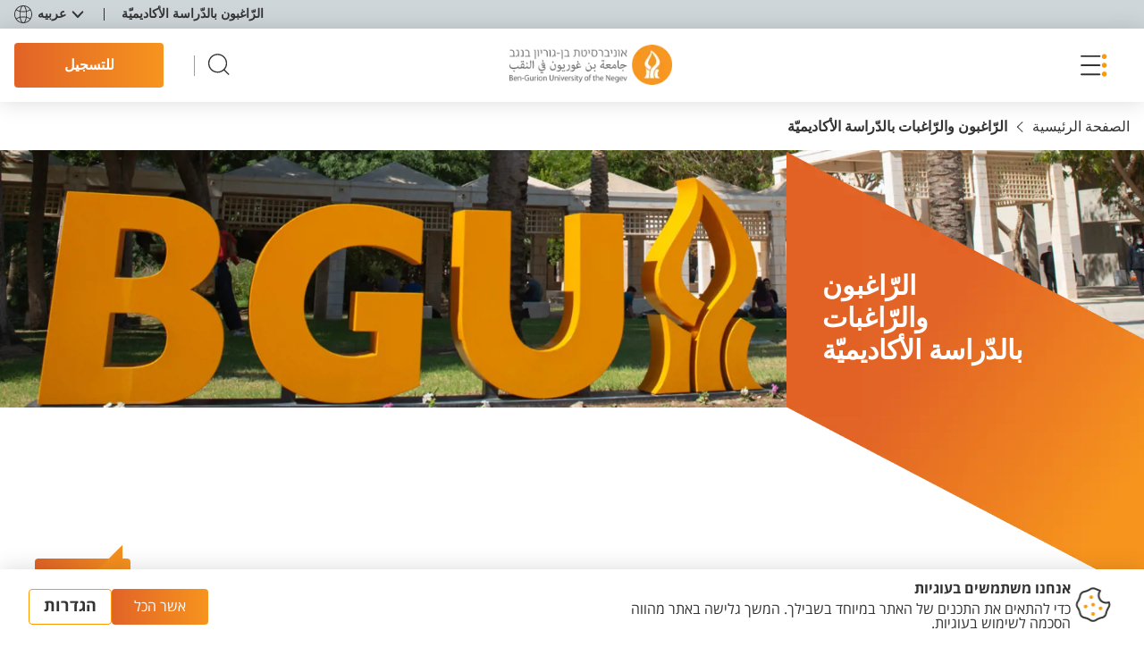

--- FILE ---
content_type: text/html; charset=utf-8
request_url: https://in.bgu.ac.il/arabic/Pages/pserv.aspx
body_size: 142625
content:

<!DOCTYPE html >
<html dir="rtl" lang="he-IL">
<head><meta http-equiv="Refresh" content="1; url=https://www.bgu.ac.il/ar/welcome/" /><meta http-equiv="X-UA-Compatible" content="IE=11" /><meta name="viewport" content="width=device-width, initial-scale=1.0" /><link rel="shortcut icon" href="/_layouts/15/images/BenGurion.Images/favicon.ico" type="image/vnd.microsoft.icon" id="favicon" /><link rel="icon" type="image/x-icon" href="/_layouts/15/images/BenGurion.Images/favicon.ico" /><meta name="GENERATOR" content="Microsoft SharePoint" /><meta http-equiv="Content-Type" content="text/html; charset=utf-8" /><meta http-equiv="Expires" content="0" /><title>
	
   جامعة بن غوريون في النقب - 
	قسم الخدمات النفسية للطلاب 

</title><link rel="stylesheet" type="text/css" href="/Style%20Library/he-IL/Core%20Styles/page-layouts-21.css"/>
<link rel="stylesheet" type="text/css" href="/_layouts/15/1037/styles/Themable/corev15.css?rev=ccLrLVwvb1cobC047ahdxw%3D%3DTAG0"/>
<link id="CssRegistration1" rel="stylesheet" type="text/css" href="/_layouts/15/BenGurion.Resources/Styles/bootstrap.css"/>
<link id="CssRegistration2" rel="stylesheet" type="text/css" href="/_layouts/15/BenGurion.Resources/Styles/he-il/bootstrap-rtl.css"/>
<link id="CssRegistration3" rel="stylesheet" type="text/css" href="/_layouts/15/BenGurion.Resources/Styles/fonts/alef-bold-webfont.woff"/>
<link id="CssRegistration4" rel="stylesheet" type="text/css" href="/_layouts/15/BenGurion.Resources/Styles/fonts/alef-regular-webfont.woff"/>
<link id="CssRegistration14" rel="stylesheet" type="text/css" href="https://fonts.googleapis.com/css?family=Alef:400,700&amp;subset=latin,hebrew"/>
<link id="CssRegistration5" rel="stylesheet" type="text/css" href="/_layouts/15/BenGurion.Resources/Styles/owl.carousel.min.css"/>
<link id="CssRegistration6" rel="stylesheet" type="text/css" href="/_layouts/15/BenGurion.Resources/Styles/jquery-ui.min.css"/>
<link id="CssRegistration7" rel="stylesheet" type="text/css" href="/_layouts/15/BenGurion.Resources/Styles/flexslider.min.css"/>
<link id="CssRegistration8" rel="stylesheet" type="text/css" href="/_layouts/15/BenGurion.Resources/Styles/pagination.min.css"/>
<link id="CssRegistration9" rel="stylesheet" type="text/css" href="/_layouts/15/BenGurion.Resources/Styles/jquery.fancybox.min.css"/>
<link id="CssRegistration10" rel="stylesheet" type="text/css" href="/_layouts/15/BenGurion.Resources/Styles/he-il/style.min.css?rev=16.10.2020"/>
<link id="CssRegistration11" rel="stylesheet" type="text/css" href="/_layouts/15/BenGurion.Resources/Styles/he-il/style-mobile.min.css?rev=16.10.2020"/>
<link id="CssRegistration12" rel="stylesheet" type="text/css" href="/_layouts/15/BenGurion.Resources/Styles/bgu.min.css?rev=16.10.2020"/>
<link id="CssRegistration13" rel="stylesheet" type="text/css" href="/_layouts/15/BenGurion.Resources/Styles/he-il/BGUStyle.min.css?rev=16.10.2020"/>
<script type="text/javascript" src="/_layouts/15/1037/initstrings.js?rev=xs6zGzeEoL%2FmV2zOS6ks4Q%3D%3DTAG0"></script>
<script type="text/javascript" src="/_layouts/15/init.js?rev=6mhDMGSA3ShOyvrPFqP5Iw%3D%3DTAG0"></script>
<script type="text/javascript" src="/_layouts/15/bengurion.resources/scripts/bundle-js/bundle.min.js"></script>
<script type="text/javascript" src="/_layouts/15/bengurion.resources/scripts/he-il/main.min.js"></script>
<script type="text/javascript" src="/_layouts/15/BenGurion.Resources/Scripts/Bgu.min.js?rev=16.10.2020"></script>
<script type="text/javascript" src="/ScriptResource.axd?d=PSIpXs9Kltvyw64VIhZgYFYnCVbk5A0VDn-JIlDTKJxmAMXdteDF5T62a4mwnG16OxJNbQZB6bB0nR5CTTIeqzRTadhhz54EdykM3x6LjK2KoxFI8z7qVusvStI86sYf8cZQjOeKoJZ3efPCoxuw_cJFt1WOxY1ZrEc1ZrdGweCnpK2KfHFO44ssF8fOKQ3K0&amp;t=13798092"></script>
<script type="text/javascript" src="/_layouts/15/blank.js?rev=BauDB60rmdmFKJ5S8P5dng%3D%3DTAG0"></script>
<script type="text/javascript" src="/ScriptResource.axd?d=I3l8gZ4Ov7lxcXBiVgDYMawhdj9qdKzAzjmrd-ZMohI8o5S2xeuFiH3KzYxM4NzNQXmzVjdcGWwIT-NftwjEjvrG1jQ9Spf_puOkQWYFXJwKzSCTWFSz0_RcSYbtVo8YeKRGo3e9jd-cSixceRjDsL5IH2sU3SJlIprE8qA0kf3IFUrzSEYUU63AwhWoXY620&amp;t=13798092"></script>
<script type="text/javascript">RegisterSod("require.js", "\u002f_layouts\u002f15\u002frequire.js?rev=4UhLIF\u00252FezOvmGnh\u00252Fs0LLpA\u00253D\u00253DTAG0");</script>
<script type="text/javascript">RegisterSod("strings.js", "\u002f_layouts\u002f15\u002f1037\u002fstrings.js?rev=oZzhJu4b5sTHBZRwKSlqLw\u00253D\u00253DTAG0");</script>
<script type="text/javascript">RegisterSod("sp.res.resx", "\u002f_layouts\u002f15\u002f1037\u002fsp.res.js?rev=66cX2CYGQowCFZGyTFCFxw\u00253D\u00253DTAG0");</script>
<script type="text/javascript">RegisterSod("sp.runtime.js", "\u002f_layouts\u002f15\u002fsp.runtime.js?rev=WvQ5gLcuLqy3K40mENhbQA\u00253D\u00253DTAG0");RegisterSodDep("sp.runtime.js", "sp.res.resx");</script>
<script type="text/javascript">RegisterSod("sp.js", "\u002f_layouts\u002f15\u002fsp.js?rev=XF9IlTZWpIwNr\u00252F7fkGm\u00252Fog\u00253D\u00253DTAG0");RegisterSodDep("sp.js", "sp.runtime.js");RegisterSodDep("sp.js", "sp.ui.dialog.js");RegisterSodDep("sp.js", "sp.res.resx");</script>
<script type="text/javascript">RegisterSod("sp.init.js", "\u002f_layouts\u002f15\u002fsp.init.js?rev=stkO0gw7cEag7pUxkRpz1Q\u00253D\u00253DTAG0");</script>
<script type="text/javascript">RegisterSod("sp.ui.dialog.js", "\u002f_layouts\u002f15\u002fsp.ui.dialog.js?rev=ms1FkhHNnGsZ8JKRP\u00252F\u00252FAtA\u00253D\u00253DTAG0");RegisterSodDep("sp.ui.dialog.js", "sp.init.js");RegisterSodDep("sp.ui.dialog.js", "sp.res.resx");</script>
<script type="text/javascript">RegisterSod("core.js", "\u002f_layouts\u002f15\u002fcore.js?rev=Cro937iDsngF39tN94UAZQ\u00253D\u00253DTAG0");RegisterSodDep("core.js", "strings.js");</script>
<script type="text/javascript">RegisterSod("menu.js", "\u002f_layouts\u002f15\u002fmenu.js?rev=sGjTv7hOSyBzoSlohWc0ew\u00253D\u00253DTAG0");</script>
<script type="text/javascript">RegisterSod("mQuery.js", "\u002f_layouts\u002f15\u002fmquery.js?rev=7VYmAFwz0Pta5OqlP48F7w\u00253D\u00253DTAG0");</script>
<script type="text/javascript">RegisterSod("callout.js", "\u002f_layouts\u002f15\u002fcallout.js?rev=\u00252BBih3OI8Uh4RBwtxE8fkcQ\u00253D\u00253DTAG0");RegisterSodDep("callout.js", "strings.js");RegisterSodDep("callout.js", "mQuery.js");RegisterSodDep("callout.js", "core.js");</script>
<script type="text/javascript">RegisterSod("sp.core.js", "\u002f_layouts\u002f15\u002fsp.core.js?rev=OSWRDkBU\u00252BGRxcAItaWFBXQ\u00253D\u00253DTAG0");RegisterSodDep("sp.core.js", "strings.js");RegisterSodDep("sp.core.js", "sp.init.js");RegisterSodDep("sp.core.js", "core.js");</script>
<script type="text/javascript">RegisterSod("clienttemplates.js", "\u002f_layouts\u002f15\u002fclienttemplates.js?rev=rAP\u00252BLWtsSHUtzZ\u00252F18Y1rbw\u00253D\u00253DTAG0");</script>
<script type="text/javascript">RegisterSod("sharing.js", "\u002f_layouts\u002f15\u002fsharing.js?rev=S6TiydbG\u00252Bbkd1xFc8m9G\u00252BQ\u00253D\u00253DTAG0");RegisterSodDep("sharing.js", "strings.js");RegisterSodDep("sharing.js", "mQuery.js");RegisterSodDep("sharing.js", "clienttemplates.js");RegisterSodDep("sharing.js", "core.js");</script>
<script type="text/javascript">RegisterSod("suitelinks.js", "\u002f_layouts\u002f15\u002fsuitelinks.js?rev=WpUcSVkttjo2I4f\u00252F7J9m7Q\u00253D\u00253DTAG0");RegisterSodDep("suitelinks.js", "strings.js");RegisterSodDep("suitelinks.js", "core.js");</script>
<script type="text/javascript">RegisterSod("userprofile", "\u002f_layouts\u002f15\u002fsp.userprofiles.js?rev=cx6U8sP\u00252ByP0OFLjk6ekyIg\u00253D\u00253DTAG0");RegisterSodDep("userprofile", "sp.runtime.js");</script>
<script type="text/javascript">RegisterSod("followingcommon.js", "\u002f_layouts\u002f15\u002ffollowingcommon.js?rev=pUXbLSTWqRG0MqGzPKIWhw\u00253D\u00253DTAG0");RegisterSodDep("followingcommon.js", "strings.js");RegisterSodDep("followingcommon.js", "sp.js");RegisterSodDep("followingcommon.js", "userprofile");RegisterSodDep("followingcommon.js", "core.js");RegisterSodDep("followingcommon.js", "mQuery.js");</script>
<script type="text/javascript">RegisterSod("profilebrowserscriptres.resx", "\u002f_layouts\u002f15\u002f1037\u002fprofilebrowserscriptres.js?rev=A8bDl65zm3GNnpiBoWV0Lw\u00253D\u00253DTAG0");</script>
<script type="text/javascript">RegisterSod("sp.ui.mysitecommon.js", "\u002f_layouts\u002f15\u002fsp.ui.mysitecommon.js?rev=ReghRKHq82yQM1VbvpzG2Q\u00253D\u00253DTAG0");RegisterSodDep("sp.ui.mysitecommon.js", "sp.init.js");RegisterSodDep("sp.ui.mysitecommon.js", "sp.runtime.js");RegisterSodDep("sp.ui.mysitecommon.js", "userprofile");RegisterSodDep("sp.ui.mysitecommon.js", "profilebrowserscriptres.resx");</script>
<script type="text/javascript">RegisterSod("browserScript", "\u002f_layouts\u002f15\u002fie55up.js?rev=\u00252BIvadV7qxk\u00252Fs3\u00252BBxSgF2qQ\u00253D\u00253DTAG0");RegisterSodDep("browserScript", "strings.js");</script>
<script type="text/javascript">RegisterSod("inplview", "\u002f_layouts\u002f15\u002finplview.js?rev=PvwygHutE0FmjWwoPWwiNg\u00253D\u00253DTAG0");RegisterSodDep("inplview", "strings.js");RegisterSodDep("inplview", "core.js");RegisterSodDep("inplview", "clienttemplates.js");RegisterSodDep("inplview", "sp.js");</script>
<link type="text/xml" rel="alternate" href="/arabic/_vti_bin/spsdisco.aspx" />
    
	
	

    
    <script type="text/javascript">     

        
        var gtmKey = 'GTM-MXJMKRS';
        var pathName = window.location.pathname.toString();

        if (pathName.startsWith('/eilat/') || pathName.startsWith('/en/eilat/')) {
            gtmKey = 'GTM-P9DDFHQ'; //  קמפוס אילת
        }
        else if (pathName.startsWith('/en/international/')) {
            gtmKey = 'GTM-NMGTH4Q'; //  אתר study at bgu
        }
        else if (pathName.startsWith('/acadsec/external_studies/') || pathName.startsWith('/en/acadsec/external_studies/')) {
            gtmKey = 'GTM-WGK3PTT'; // לימודי חוץ
        }
        else {
            gtmKey = 'GTM-MXJMKRS'; // טאג מאנג'ר לכל האתר
        }

        (function (w, d, s, l, i) {                       
            w[l] = w[l] || []; w[l].push({
                'gtm.start':
            new Date().getTime(), event: 'gtm.js'
            }); var f = d.getElementsByTagName(s)[0],
            j = d.createElement(s), dl = l != 'dataLayer' ? '&l=' + l : ''; j.async = true; j.src =
            'https://www.googletagmanager.com/gtm.js?id=' + i + dl; f.parentNode.insertBefore(j, f);
        })(window, document, 'script', 'dataLayer', gtmKey);
        

              
        function redirectUrl() {
            var redUrl = $('div#redirectUrlID').text().toString().trim();

            if (redUrl != null && redUrl != "" && _spPageContextInfo != null && _spPageContextInfo.userId == undefined && _spPageContextInfo.userLoginName == undefined) {
                window.location.replace(redUrl);
            }
        }
        

    </script>
    


    <!-- _lcid="1033" _version="16.0.5530" _dal="1" -->
<!-- _LocalBinding -->

<link rel="canonical" href="https://in.bgu.ac.il:443/arabic/Pages/pserv.aspx" />
    
    
    <span id="DeltaSPWebPartManager">
    
    </span></head>

<body onhashchange="if (typeof(_spBodyOnHashChange) != 'undefined') _spBodyOnHashChange();"><div id="imgPrefetch" style="display:none">
<img src="/_layouts/15/images/BenGurion.Images/favicon.ico?rev=40" />
</div>
<form method="post" action="./pserv.aspx" onsubmit="javascript:return WebForm_OnSubmit();" id="aspnetForm">
<div class="aspNetHidden">
<input type="hidden" name="_wpcmWpid" id="_wpcmWpid" value="" />
<input type="hidden" name="wpcmVal" id="wpcmVal" value="" />
<input type="hidden" name="MSOWebPartPage_PostbackSource" id="MSOWebPartPage_PostbackSource" value="" />
<input type="hidden" name="MSOTlPn_SelectedWpId" id="MSOTlPn_SelectedWpId" value="" />
<input type="hidden" name="MSOTlPn_View" id="MSOTlPn_View" value="0" />
<input type="hidden" name="MSOTlPn_ShowSettings" id="MSOTlPn_ShowSettings" value="False" />
<input type="hidden" name="MSOGallery_SelectedLibrary" id="MSOGallery_SelectedLibrary" value="" />
<input type="hidden" name="MSOGallery_FilterString" id="MSOGallery_FilterString" value="" />
<input type="hidden" name="MSOTlPn_Button" id="MSOTlPn_Button" value="none" />
<input type="hidden" name="__EVENTTARGET" id="__EVENTTARGET" value="" />
<input type="hidden" name="__EVENTARGUMENT" id="__EVENTARGUMENT" value="" />
<input type="hidden" name="__REQUESTDIGEST" id="__REQUESTDIGEST" value="noDigest" />
<input type="hidden" name="MSOSPWebPartManager_DisplayModeName" id="MSOSPWebPartManager_DisplayModeName" value="Browse" />
<input type="hidden" name="MSOSPWebPartManager_ExitingDesignMode" id="MSOSPWebPartManager_ExitingDesignMode" value="false" />
<input type="hidden" name="MSOWebPartPage_Shared" id="MSOWebPartPage_Shared" value="" />
<input type="hidden" name="MSOLayout_LayoutChanges" id="MSOLayout_LayoutChanges" value="" />
<input type="hidden" name="MSOLayout_InDesignMode" id="MSOLayout_InDesignMode" value="" />
<input type="hidden" name="_wpSelected" id="_wpSelected" value="" />
<input type="hidden" name="_wzSelected" id="_wzSelected" value="" />
<input type="hidden" name="MSOSPWebPartManager_OldDisplayModeName" id="MSOSPWebPartManager_OldDisplayModeName" value="Browse" />
<input type="hidden" name="MSOSPWebPartManager_StartWebPartEditingName" id="MSOSPWebPartManager_StartWebPartEditingName" value="false" />
<input type="hidden" name="MSOSPWebPartManager_EndWebPartEditing" id="MSOSPWebPartManager_EndWebPartEditing" value="false" />
<input type="hidden" name="__VIEWSTATE" id="__VIEWSTATE" value="/[base64]/Zhdin2Kog2KfZhNmG2YHYs9mK2Kkg2YPZhdmI2YLYuSDYqtiv2LHZitioINix2LPZhdmKINmE2YTZhdiq2K/[base64]/[base64]/ZhdmKINin2YTYrtiv2YXYp9iqINin2YTYqNiv2YrZhNipLiDYrNmF2YrYuSDYudmE2KfYrNin2Kog2KfZhNmC2LPZhSDZhdit2K/[base64]/YrtmE2KfYqiDZgti12YrYsdipINin2YTZhdiv2Ykg2YXYuSDYp9mE2KrYsdmD2YrYsiDYudmE2Ykg2KfZhNiq2YLZitmK2YUg2YjYp9mE2K/[base64]/[base64]/[base64]/[base64]/ZiNmCINin2YTZhdix2LbZiSDYo9mIINio2LTZg9mEINiu2KfYtSkg2YTZhNit2LXZiNmEINi52YTZiSDZiNi12YHYqSDYt9io2YrYqSDYo9mIINiq2KzYr9mK2K/[base64]/[base64]/[base64]/[base64]/[base64]/Zhdin2Kwg2YXYuSDYp9mE2KfYrtix2YrZhijZgdmKINmB2KrYsdipINiq2YHYtNmKINmI2KjYp9ihINin2YTZg9mI2LHZiNmG2KcmIzE2MDsg2YjYqtmB2KfZgtmFINin2YTYtNi52YjYsSDYqNin2YTZiNit2K/[base64]/[base64]/ZitivINin2YTYtdi52YjYqNin2Kog2YjYp9mE2KPZh9iv2KfZgSDZhNmD2YTYpyDYp9mE2LfYsdmB2YrZhiDYjCDZiNmB2YfZhSDYp9mE2K/[base64]/[base64]/[base64]/[base64]/ZitmF2YrYqSDZhdmGINiu2YTYp9mEINiq2K3Yr9mK2K8g2KfZhNi52YTYp9mC2Kkg2KjZitmGINin2YTYo9iv2KfYoSDYp9mE2KPZg9in2K/[base64]/[base64]/[base64]/[base64]/[base64]/ZitmFINi52LHZiNi2INmB2Yog2KfZhNmB2LXZhCDYp9mE2K/Ysdin2LPZiiwg2KfZhNiq2YjYp9i12YQg2YXYuSDYp9mE2LfZhNin2Kgg2KfZhNin2K7YsdmK2YYg2YjYutmK2LHZh9inLiYjMTYwO+KAizxicj48L3A+PC9kaXY+AGQCCw9kFghmDxUBAjEyZAIBDxUBAjEyZAICDxUCGdiq2YPZhNmB2Kkg2KfZhNiu2K/[base64]/[base64]////8PZAIFD2QWBGYPFQIEZHJvcIoBPGJ1dHRvbiByb2xlPSJidXR0b24iIGlkPSJMMV8xOTEiIGNsYXNzPSJidXR0b25Db250cm9sIiBhcmlhLWNvbnRyb2xzPSJMMTE5MSIgYXJpYS1leHBhbmRlZD0iZmFsc2UiPtin2YTYsdiz2YjZhSDYp9mE2K/Ysdin2LPZitipPC9idXR0b24+ZAIBDxYCHwICARYEZg9kFgJmDxUBAzE5MWQCAQ9kFgRmDxUEAzQzMQM0MzEk2K/Zgdi5INin2YTYsdiz2YjZhSDYp9mE2K/[base64]/Zhdin2Kog2YTZhNi32YTYp9ioINin2YTYudix2KhkAgIPZBYCZg8VAzVodHRwczovL2luLmJndS5hYy5pbC9hcmFiaWMvUGFnZXMvc2Nob2xhcnMtbG9hbnMuYXNweAVfc2VsZh7ZhdmG2K0g2K/Ysdin2LPZitipINmI2YLYsdmI2LZkAgMPZBYCZg8VAyxodHRwczovL2luLmJndS5hYy5pbC9hcmFiaWMvUGFnZXMvcHNlcnYuYXNweAVfc2VsZjHZgtiz2YUg2KfZhNiu2K/[base64]/YqSDZgdmKINmC2LbYp9mK2Kcg2KfZg9in2K/ZitmF2YrYqSAtINiu2K/Zhdin2Kog2YLYs9mFINiq2YLYr9mFINin2YTYt9mE2KfYqGQCAQ9kFgJmDxUDNWh0dHBzOi8vaW4uYmd1LmFjLmlsL2FyYWJpYy9QYWdlcy9zdXBwb3J0X2NlbnRlci5hc3B4BV9zZWxmHtiu2K/Zhdin2Kog2YXYsdmD2LIg2KfZhNiv2LnZhWQCAg9kFgJmDxUDM2h0dHBzOi8vaW4uYmd1LmFjLmlsL2FyYWJpYy9QYWdlcy9kaXNhYmlsaXRpZXMuYXNweAVfc2VsZkvYrtiv2YXYp9iqINmE2LfZhNin2Kgg2YXYuSDYpdi52KfZgtipINis2LPYr9mK2Kkg2K/[base64]/YqWQCBw9kFgRmDxUCCWRlbGV0ZUltZ1Q8YSBocmVmPSIvYXJhYmljL1BhZ2VzL2Rvcm1zLmFzcHgiIHRhcmdldD0iX3NlbGYiID7igIvigIvZhdiz2KfZg9mGINin2YTYt9mE2KjYqTwvYT5kAgEPFgIfAgL/////[base64]////8PZAIFD2QWBGYPFQkoZHJvcGRvd24gZHJvcGRvd24tbWVudXMgcnB0Rmlyc3RMZXZlbC1saQEjBV9zZWxmHWRyb3Bkb3duLXRvZ2dsZSBycHRGaXJzdExldmVsCGRyb3Bkb3duBmJ1dHRvbgR0cnVlBWZhbHNlHdin2YTYsdiz2YjZhSDYp9mE2K/[base64]/Zgdi5INin2YTYsdiz2YjZhSDYp9mE2K/Ysdin2LPZitipIGQCAQ9kFgJmDxUDMmh0dHBzOi8vaW4uYmd1LmFjLmlsL2FyYWJpYy9QYWdlcy90dWl0aW9uLWZhcS5hc3B4BV9zZWxmRtin2YTYo9iz2KbZhNipINin2YTZhdiq2K/[base64]/[base64]/YudmFZAICD2QWAmYPFQMzaHR0cHM6Ly9pbi5iZ3UuYWMuaWwvYXJhYmljL1BhZ2VzL2Rpc2FiaWxpdGllcy5hc3B4BV9zZWxmS9iu2K/[base64]////[base64]" />
</div>

<script type="text/javascript">
//<![CDATA[
var theForm = document.forms['aspnetForm'];
if (!theForm) {
    theForm = document.aspnetForm;
}
function __doPostBack(eventTarget, eventArgument) {
    if (!theForm.onsubmit || (theForm.onsubmit() != false)) {
        theForm.__EVENTTARGET.value = eventTarget;
        theForm.__EVENTARGUMENT.value = eventArgument;
        theForm.submit();
    }
}
//]]>
</script>


<script src="/WebResource.axd?d=wNPRLIB8WWAdK3tS1p0DiRktN7e1NiRIgxXIzG0hKM3n9SdhXV3EZ-t_GtP2QjYcgNLdgYO6UqiPGWyVEcu-zAF30sJy0iHuFWUmFhFydFg1&amp;t=638286173964787378" type="text/javascript"></script>


<script type="text/javascript">
//<![CDATA[
var MSOWebPartPageFormName = 'aspnetForm';
var g_presenceEnabled = true;
var g_wsaEnabled = false;

var g_correlationId = 'e038e5a1-e269-203d-eea1-58f68c3cea71';
var g_wsaQoSEnabled = false;
var g_wsaQoSDataPoints = [];
var g_wsaRUMEnabled = false;
var g_wsaLCID = 1037;
var g_wsaListTemplateId = 850;
var g_wsaSiteTemplateId = 'BENGURIONSITEDEFINITIONVER10#0';
var _fV4UI=true;var _spPageContextInfo = {webServerRelativeUrl: "\u002farabic", webAbsoluteUrl: "https:\u002f\u002fin.bgu.ac.il\u002farabic", siteAbsoluteUrl: "https:\u002f\u002fin.bgu.ac.il", serverRequestPath: "\u002farabic\u002fPages\u002fpserv.aspx", layoutsUrl: "_layouts\u002f15", webTitle: "\u062C\u0627\u0645\u0639\u0629 \u0628\u0646 \u063A\u0648\u0631\u064A\u0648\u0646 \u0641\u064A \u0627\u0644\u0646\u0642\u0628", webTemplate: "10000", tenantAppVersion: "0", isAppWeb: false, Has2019Era: true, webLogoUrl: "_layouts\u002f15\u002fimages\u002fsiteicon.png", webLanguage: 1037, currentLanguage: 1037, currentUICultureName: "he-IL", currentCultureName: "he-IL", clientServerTimeDelta: new Date("2025-12-21T14:47:26.7003762Z") - new Date(), updateFormDigestPageLoaded: new Date("2025-12-21T14:47:26.7003762Z"), siteClientTag: "1558$$16.0.5530.1000", crossDomainPhotosEnabled:false, webUIVersion:15, webPermMasks:{High:16,Low:196673},pageListId:"{52722873-79e4-4db9-8161-b9fd4a7cd64d}",pageItemId:1438, pagePersonalizationScope:1, alertsEnabled:true, customMarkupInCalculatedFieldDisabled: true, siteServerRelativeUrl: "\u002f", allowSilverlightPrompt:'True', isSiteAdmin: false};var L_Menu_BaseUrl="/arabic";
var L_Menu_LCID="1037";
var L_Menu_SiteTheme="null";
document.onreadystatechange=fnRemoveAllStatus; function fnRemoveAllStatus(){removeAllStatus(true)};Flighting.ExpFeatures = [480215056,1880287568,1561350208,302071836,3212816,69472768,4194310,-2113396707,268502022,-872284160,1049232,-2147421952,65536,65536,2097472,917504,-2147474174,1372324107,67108882,0,0,-2147483648,2097152,0,0,32768,0,0,0,0,0,0,0,0,0,0,0,0,0,0,0,0,0,0,0,0,0,0,0,0,0,0,0,0,0,0,0,0,0,0,0,0,0,0,0,0,0,0,0,0,0,0,0,0,0,0,0,0,0,0,0,0,0,0,32768]; (function()
{
    if(typeof(window.SP) == "undefined") window.SP = {};
    if(typeof(window.SP.YammerSwitch) == "undefined") window.SP.YammerSwitch = {};

    var ysObj = window.SP.YammerSwitch;
    ysObj.IsEnabled = false;
    ysObj.TargetYammerHostName = "www.yammer.com";
} )(); var _spWebPartComponents = new Object();//]]>
</script>

<script src="/_layouts/15/blank.js?rev=BauDB60rmdmFKJ5S8P5dng%3D%3DTAG0" type="text/javascript"></script>
<script type="text/javascript">
//<![CDATA[
(function(){

        if (typeof(_spBodyOnLoadFunctions) === 'undefined' || _spBodyOnLoadFunctions === null) {
            return;
        }
        _spBodyOnLoadFunctions.push(function() {
            SP.SOD.executeFunc('core.js', 'FollowingDocument', function() { FollowingDocument(); });
        });
    })();(function(){

        if (typeof(_spBodyOnLoadFunctions) === 'undefined' || _spBodyOnLoadFunctions === null) {
            return;
        }
        _spBodyOnLoadFunctions.push(function() {
            SP.SOD.executeFunc('core.js', 'FollowingCallout', function() { FollowingCallout(); });
        });
    })();if (typeof(DeferWebFormInitCallback) == 'function') DeferWebFormInitCallback();function WebForm_OnSubmit() {
UpdateFormDigest('\u002farabic', 1440000);if (typeof(_spFormOnSubmitWrapper) != 'undefined') {return _spFormOnSubmitWrapper();} else {return true;};
return true;
}
//]]>
</script>

<div class="aspNetHidden">

	<input type="hidden" name="__VIEWSTATEGENERATOR" id="__VIEWSTATEGENERATOR" value="4C8A0501" />
	<input type="hidden" name="__EVENTVALIDATION" id="__EVENTVALIDATION" value="/wEdAAILWzpZnntUTDF4nsb+I0g7JfJWoj0wmvdYgSHGQV3lwfWbVTGb76G1rfvrg6b+fleJqu+JjJySqfDuPnTAL89q" />
</div><script type="text/javascript">
//<![CDATA[
Sys.WebForms.PageRequestManager._initialize('ctl00$ScriptManager', 'aspnetForm', [], [], [], 90, 'ctl00');
//]]>
</script>

    <a class="skipto_main" id="skipper" tabindex="1" onclick="skipToContent()" href="#">  דלג לתוכן העמוד</a>
    <div id="ms-designer-ribbon">
        
        <div id="TurnOnAccessibility" style="display:none" class="s4-notdlg noindex">
            <a id="linkTurnOnAcc" href="#" class="ms-accessible ms-acc-button" onclick="SetIsAccessibilityFeatureEnabled(true);UpdateAccessibilityUI&#xA;&#xA;();document.getElementById('linkTurnOffAcc').focus();return false;">
                הפעל מצב נגיש יותר
            </a>
        </div>
        <div id="TurnOffAccessibility" style="display:none" class="s4-notdlg noindex">
            <a id="linkTurnOffAcc" href="#" class="ms-accessible ms-acc-button" onclick="SetIsAccessibilityFeatureEnabled(false);UpdateAccessibilityUI&#xA;&#xA;();document.getElementById('linkTurnOnAcc').focus();return false;">
                בטל מצב נגיש יותר
            </a>
        </div>
        <div>
	
	<div id="s4-ribbonrow" style="visibility:hidden;display:none"></div>

</div>


        
    </div>
    <div id="notificationArea" class="ms-notif-box"></div>
    <div id="DeltaPageStatusBar">
	
    <div id="pageStatusBar"></div>
    
</div>
    <span class="anonymous_welcome">
    <div class="anonymous_sign_in hidden-print">
        
<a id="ctl00_ctl50_ExplicitLogin" class="ms-signInLink" href="https://in.bgu.ac.il/arabic/_layouts/15/Authenticate.aspx?Source=%2Farabic%2FPages%2Fpserv%2Easpx" style="display:inline-block;">כניסה</a>

    </div>
    </span>
    <div id="s4-workspace">

        <div id="s4-bodyContainer">
            
            <div id="ctl00_g_2444fd95_aa79_4118_9148_3f9054cd81b0" MarkupType="vsattributemarkup" WebPartId="{2444fd95-aa79-4118-9148-3f9054cd81b0}" WebPart="true">

</div>
            <div class="mobile_nav">
                <ul>
                    
                    

<script type="text/javascript">
    $(function () {
     

        $('.rptFirstLevel').hover(function () {
            $('.rptFirstLevel').parent().removeClass('open');
            $(this).parent().addClass('open');
        });
        $(".rptSecondLevelGroups").mouseleave(function (e) {
            $(".dropdown").removeClass("open");
        });
        $(".dropdown").mouseleave(function (e) {
            if (e.offsetY < 0) {
                $(".dropdown").removeClass("open");
            }
        });
    });
</script>

        

        
            
                <li class="drop">
                    <button role="button" id="L1_187" class="buttonControl" aria-controls="L1187" aria-expanded="false">حول</button>

                    

                            <ul id="L1187" role="region" tabindex="-1">
                        

                            <li class="drop">
                                <button role="button" id="L2_421" class="buttonControl" aria-controls="L2421" aria-expanded="false">حول جامعة بن غوريون</button>

                                <ul id="L2421" role="region" tabindex="-1">
                                    
                                            <li><a href="https://in.bgu.ac.il/arabic/Pages/about-bgu.aspx" target="_self">حول جامعة بن غوريون في النقب</a></li>
                                        
                                            <li><a href="https://in.bgu.ac.il/arabic/Pages/history.aspx" target="_self">تاريخ الجامعة</a></li>
                                        
                                </ul>
                            </li>

                        
                            </ul>
                        
                </li>
            
                <li class="drop">
                    <button role="button" id="L1_188" class="buttonControl" aria-controls="L1188" aria-expanded="false">برامج التعليم</button>

                    

                            <ul id="L1188" role="region" tabindex="-1">
                        

                            <li class="drop">
                                <button role="button" id="L2_423" class="buttonControl" aria-controls="L2423" aria-expanded="false">برامج التعليم</button>

                                <ul id="L2423" role="region" tabindex="-1">
                                    
                                            <li><a href="https://in.bgu.ac.il/arabic/Pages/programs-1st.aspx" target="_self">برامج التعليم للقب الأول</a></li>
                                        
                                            <li><a href="https://in.bgu.ac.il/arabic/Pages/pre-acad.aspx" target="_self">ما قبل الأكاديمي</a></li>
                                        
                                </ul>
                            </li>

                        
                            </ul>
                        
                </li>
            
                <li class="drop">
                    <button role="button" id="L1_189" class="buttonControl" aria-controls="L1189" aria-expanded="false">التسجيل</button>

                    

                            <ul id="L1189" role="region" tabindex="-1">
                        

                            <li class="drop">
                                <button role="button" id="L2_425" class="buttonControl" aria-controls="L2425" aria-expanded="false">التسجيل</button>

                                <ul id="L2425" role="region" tabindex="-1">
                                    
                                            <li><a href="https://in.bgu.ac.il/arabic/Pages/whybgu.aspx" target="_self">ماذا يجب ان تعرف عن جامعة بن غريون؟ </a></li>
                                        
                                            <li><a href="https://in.bgu.ac.il/arabic/Pages/registration.aspx" target="_self">التسجيل للجامعة </a></li>
                                        
                                            <li><a href="https://in.bgu.ac.il/arabic/Pages/registration-site.aspx" target="_self">تسجيل الموقع </a></li>
                                        
                                            <li><a href="https://in.bgu.ac.il/arabic/Pages/Admission-requirements-Undergraduate.aspx" target="_self">شروط القبول للقب الأول في الجامعة </a></li>
                                        
                                            <li><a href="https://in.bgu.ac.il/arabic/Pages/personal-info.aspx" target="_self">معلومات شخصية للذين سجلوا للتعليم</a></li>
                                        
                                </ul>
                            </li>

                        
                            </ul>
                        
                </li>
            
                <li class="deleteImg">
                    <a href="/arabic/Pages/accepted.aspx" target="_self" >معلومات للذين تم قبولهم</a>

                    
                </li>
            
                <li class="drop">
                    <button role="button" id="L1_191" class="buttonControl" aria-controls="L1191" aria-expanded="false">الرسوم الدراسية</button>

                    

                            <ul id="L1191" role="region" tabindex="-1">
                        

                            <li class="drop">
                                <button role="button" id="L2_431" class="buttonControl" aria-controls="L2431" aria-expanded="false">دفع الرسوم الدراسية</button>

                                <ul id="L2431" role="region" tabindex="-1">
                                    
                                            <li><a href="https://in.bgu.ac.il/arabic/Pages/payment-procedure.aspx" target="_self">إجراءات دفع الرسوم الدراسية </a></li>
                                        
                                            <li><a href="https://in.bgu.ac.il/arabic/Pages/tuition-faq.aspx" target="_self">الأسئلة المتداولة حول الرسوم الدراسية</a></li>
                                        
                                </ul>
                            </li>

                        
                            </ul>
                        
                </li>
            
                <li class="drop">
                    <button role="button" id="L1_192" class="buttonControl" aria-controls="L1192" aria-expanded="false">عمادة شؤون الطلاب</button>

                    

                            <ul id="L1192" role="region" tabindex="-1">
                        

                            <li class="drop">
                                <button role="button" id="L2_433" class="buttonControl" aria-controls="L2433" aria-expanded="false">عمادة شؤون الطلاب </button>

                                <ul id="L2433" role="region" tabindex="-1">
                                    
                                            <li><a href="https://in.bgu.ac.il/arabic/Pages/dekanat.aspx" target="_self">عمادة شؤون الطلاب </a></li>
                                        
                                            <li><a href="https://in.bgu.ac.il/arabic/Pages/4arab-students.aspx" target="_self">قسم الخدمات للطلاب العرب</a></li>
                                        
                                            <li><a href="https://in.bgu.ac.il/arabic/Pages/scholars-loans.aspx" target="_self">منح دراسية وقروض</a></li>
                                        
                                            <li><a href="https://in.bgu.ac.il/arabic/Pages/pserv.aspx" target="_self">قسم الخدمات النفسية للطلاب</a></li>
                                        
                                            <li><a href="https://in.bgu.ac.il/arabic/Pages/career.aspx" target="_self">مركز التوجيه المهني</a></li>
                                        
                                            <li><a href="https://in.bgu.ac.il/arabic/Pages/dekanat-people.aspx" target="_self">أصحاب الوظائف </a></li>
                                        
                                </ul>
                            </li>

                        

                            <li class="drop">
                                <button role="button" id="L2_439" class="buttonControl" aria-controls="L2439" aria-expanded="false">خدمات تقدم الطلاب</button>

                                <ul id="L2439" role="region" tabindex="-1">
                                    
                                            <li><a href="https://in.bgu.ac.il/arabic/Pages/promotion.aspx" target="_self">مساعدة في قضايا اكاديمية - خدمات قسم تقدم الطلاب</a></li>
                                        
                                            <li><a href="https://in.bgu.ac.il/arabic/Pages/support_center.aspx" target="_self">خدمات مركز الدعم</a></li>
                                        
                                            <li><a href="https://in.bgu.ac.il/arabic/Pages/disabilities.aspx" target="_self">خدمات لطلاب مع إعاقة جسدية دائمة او مؤقتة</a></li>
                                        
                                            <li><a href="https://in.bgu.ac.il/arabic/Pages/matal.aspx" target="_self">معهد تشخيص وظائف تعليمية</a></li>
                                        
                                            <li><a href="https://in.bgu.ac.il/arabic/Pages/moms.aspx" target="_self">تسهيلات في حال الحمل والولادة</a></li>
                                        
                                </ul>
                            </li>

                        
                            </ul>
                        
                </li>
            
                <li class="deleteImg">
                    <a href="/arabic/Pages/dorms.aspx" target="_self" >​​مساكن الطلبة</a>

                    
                </li>
            
            
    




                    
                    
        <li class="drop languages">
            <button role="button" id="m_quick" class="buttonControl" aria-controls="mquick" aria-expanded="false">קישורים מהירים</button>
            <ul id="mquick" role="region" tabindex="-1">
                
                        <li><a href="https://bgu4u.bgu.ac.il/pls/apex/f?p=104:LOGIN_DESKTOP" target="_blank">
                            מידע מנהל תלמידים
                        </a>
                        </li>
                    
                        <li><a href="https://helpdesk.bgu.ac.il/Login.jsp" target="_blank">
                            דיווח על תקלות מחשוב
                        </a>
                        </li>
                    
                        <li><a href="https://bgu-sso.net.hilan.co.il/" target="_blank">
                            חילן-נט
                        </a>
                        </li>
                    
                        <li><a href="https://bgu4u.bgu.ac.il/pls/apex/f?p=114:101" target="_blank">
                            קיוסק מידע למרצה (כולל ניצן)
                        </a>
                        </li>
                    
                        <li><a href="https://accounts.google.com/signin/v2/identifier?continue=https%3A%2F%2Fmail.google.com%2Fmail%2F&service=mail&hd=post.bgu.ac.il&sacu=1&flowName=GlifWebSignIn&flowEntry=AddSession" target="_blank">
                            post
                        </a>
                        </li>
                    
                        <li><a href="https://outlook.office365.com/" target="_blank">
                            Outlook 365
                        </a>
                        </li>
                    
                        <li><a href="https://www.bgu.ac.il/academic-calendar/" target="_blank">
                            לוח שנה אקדמי 
                        </a>
                        </li>
                    
                        <li><a href="https://phonebook.bgu.ac.il/PhoneBook.BGU.Site/#/main/Public/he" target="_blank">
                            ספר טלפונים
                        </a>
                        </li>
                    
                        <li><a href="https://in.bgu.ac.il/Pages/maps.aspx" target="_self">
                            מפות ודרכי הגעה
                        </a>
                        </li>
                    
                        <li><a href="https://secdep.bgu.ac.il/Login/Login" target="_blank">
                            אישורי כניסה לרכב
                        </a>
                        </li>
                    
                        <li><a href="https://in.bgu.ac.il/hr/career/" target="_self">
                            מכרזים ודרושים
                        </a>
                        </li>
                    
                        <li><a href="https://bguacademicrecruitment.force.com/Recruiters/" target="_blank">
                            משרות לסגל אקדמי בכיר
                        </a>
                        </li>
                    
                        <li><a href="https://w3.bgu.ac.il/benGurionBids/publicBids.aspx" target="_blank">
                            מכרזי רכש ובינוי
                        </a>
                        </li>
                    
                        <li><a href="https://maintenance.bgu.ac.il/" target="_blank">
                            דיווח תקלות אחזקה
                        </a>
                        </li>
                    
                        <li><a href="https://k2prod.bgu.ac.il/Runtime/Runtime/Form/MyWorkSpace/" target="_blank">
                            מל"ט - מערכת הטיסנים 
                        </a>
                        </li>
                    
            </ul>
        </li>
    


                </ul>
            </div>
            <header class="hidden-print">
                <div class="header_nav">
                    <div class="container">

                        <ul class="nav navbar-nav navbar-left" role="navigation">
                            <li class="dropdown dropdown-menus main-navigation langmobile visible-xs-block">
                                
                                
       
        <a href="#" class="dropdown-toggle" data-toggle="dropdown" role="button" aria-haspopup="true" aria-expanded="false" onclick="$('li.main-navigation').removeClass('active');">
            <span class="caret"></span></a>
        <ul class="dropdown-menu">
            
                    <li><a href="https://www.bgu.ac.il/">עב</a></li>
                
                    <li><a href="/en">En</a></li>
                
        </ul>
       <script>
            BGU.Controls.MainNavigation.SetLanguageMobile();
        </script>
    


                            </li>
                            
                            
<script type="text/javascript">
    jQuery(document).ready(function () {
        BGU.Controls.MainNavigation.SetActive();
    });
</script>

        <li class="main-navigation">
            <a href="https://www.bgu.ac.il/students-lobby/" target="_self">
                לסטודנטים
            </a>
        </li>
    
        <li class="main-navigation">
            <a href="https://www.bgu.ac.il/faculty-lobby/" target="_self">
                לסגל
            </a>
        </li>
    
        <li class="main-navigation">
            <a href="https://www.bgu.ac.il/welcome/" target="_self">
                למועמדים
            </a>
        </li>
    
        <li class="main-navigation">
            <a href="https://www.bgu.ac.il/friends-lobby/" target="_self">
                לידידים
            </a>
        </li>
    

                            <li class="dropdown dropdown-menus hide_mobile" aria-haspopup="true">
                                
                                
        <a href="#" class="dropdown-toggle" data-toggle="dropdown" role="button" aria-haspopup="true" aria-expanded="false">קישורים מהירים <span class="caret"></span></a>
        <ul class="dropdown-menu">
            
                    <li><a href="https://bgu4u.bgu.ac.il/pls/apex/f?p=104:LOGIN_DESKTOP" target="_blank">
                        מידע מנהל תלמידים
                    </a>
                    </li>
                
                    <li><a href="https://helpdesk.bgu.ac.il/Login.jsp" target="_blank">
                        דיווח על תקלות מחשוב
                    </a>
                    </li>
                
                    <li><a href="https://bgu-sso.net.hilan.co.il/" target="_blank">
                        חילן-נט
                    </a>
                    </li>
                
                    <li><a href="https://bgu4u.bgu.ac.il/pls/apex/f?p=114:101" target="_blank">
                        קיוסק מידע למרצה (כולל ניצן)
                    </a>
                    </li>
                
                    <li><a href="https://accounts.google.com/signin/v2/identifier?continue=https%3A%2F%2Fmail.google.com%2Fmail%2F&service=mail&hd=post.bgu.ac.il&sacu=1&flowName=GlifWebSignIn&flowEntry=AddSession" target="_blank">
                        post
                    </a>
                    </li>
                
                    <li><a href="https://outlook.office365.com/" target="_blank">
                        Outlook 365
                    </a>
                    </li>
                
                    <li><a href="https://www.bgu.ac.il/academic-calendar/" target="_blank">
                        לוח שנה אקדמי 
                    </a>
                    </li>
                
                    <li><a href="https://phonebook.bgu.ac.il/PhoneBook.BGU.Site/#/main/Public/he" target="_blank">
                        ספר טלפונים
                    </a>
                    </li>
                
                    <li><a href="https://in.bgu.ac.il/Pages/maps.aspx" target="_self">
                        מפות ודרכי הגעה
                    </a>
                    </li>
                
                    <li><a href="https://secdep.bgu.ac.il/Login/Login" target="_blank">
                        אישורי כניסה לרכב
                    </a>
                    </li>
                
                    <li><a href="https://in.bgu.ac.il/hr/career/" target="_self">
                        מכרזים ודרושים
                    </a>
                    </li>
                
                    <li><a href="https://bguacademicrecruitment.force.com/Recruiters/" target="_blank">
                        משרות לסגל אקדמי בכיר
                    </a>
                    </li>
                
                    <li><a href="https://w3.bgu.ac.il/benGurionBids/publicBids.aspx" target="_blank">
                        מכרזי רכש ובינוי
                    </a>
                    </li>
                
                    <li><a href="https://maintenance.bgu.ac.il/" target="_blank">
                        דיווח תקלות אחזקה
                    </a>
                    </li>
                
                    <li><a href="https://k2prod.bgu.ac.il/Runtime/Runtime/Form/MyWorkSpace/" target="_blank">
                        מל"ט - מערכת הטיסנים 
                    </a>
                    </li>
                
        </ul>
    

                            </li>
                            <li class="dropdown dropdown-langs hide_mobile" aria-haspopup="true">
                                
                                
        <a href="#" class="dropdown-toggle" data-toggle="dropdown" role="button" aria-haspopup="true" aria-expanded="false">
            <span class="caret"></span>Languages</a>
        <ul class="dropdown-menu">
            
                    <li><a href="https://www.bgu.ac.il/">עברית</a></li>
                
                    <li><a href="/en">English</a></li>
                
        </ul>
    


                            </li>
                            <li class="search dropdown-search" aria-haspopup="true" aria-exapnded="true">
                                
                                


<a href="https://www.bgu.ac.il/search-results" title="חיפוש באתר" 
        ></a>

                
                
                
            

                            </li>
                        </ul>
                        <!-- /.navbar-collapse -->
                    </div>
                </div>
                <div class="header_main">
                    <div class="container">
                        <div class="regLogo">
                            
                            
        <a href="/" class="header_logo" tabindex="2" title="אוניברסיטת בן-גוריון בנגב | דף הבית"><img src="/_layouts/15/IMAGES/BenGurion.Images/he-il/logo.png" alt="אוניברסיטת בן גוריון קישור לדף הבית"></a>
 
                        </div>
                        <div class="mobLogo">
                            
                            
        <a href="/" class="header_logo" tabindex="2" title="אוניברסיטת בן-גוריון בנגב | דף הבית"><img src="/_layouts/15/IMAGES/BenGurion.Images/he-il/logo.png" alt="אוניברסיטת בן גוריון קישור לדף הבית"></a>
 
                        </div>
                        
                        <a id="ctl00_homepagecssselector1_LBsiteTitle" class="header_logo-additional" title="קישור לדף הבית" href="/arabic">جامعة بن <br>غوريون في النقب </a>

                        <a href="#" class="header_back" onclick="window.location.href = '//' + window.location.hostname  + BGU.Main.GetResourceValue('Registration'); return false;">
                            הירשמו ללימודים
                        </a>
                        <a href="#" class="header_reg" onclick="window.location.href = '//' + window.location.hostname  + BGU.Main.GetResourceValue('Registration'); return false;">
                            להרשמה
                        </a>
                        <div class="header_mobile-text">
                            
                            <a id="ctl00_homepagecssselector2_LBsiteTitle" class="header_logo_add_mobile" title="קישור לדף הבית" href="/arabic">جامعة بن غوريون في النقب</a>

                        </div>
                        <button role="button" type="button" aria-label="ניווט" class="navbar-toggle" value="ניווט">
                            <span class="icon-bar"></span>
                            <span class="icon-bar"></span>
                            <span class="icon-bar"></span>

                        </button>
                        <div class="collapse navbar-collapse" id="myNavbar">
                            
                            

<script type="text/javascript">
    $(function () {
     

        $('.rptFirstLevel').hover(function () {
            $('.rptFirstLevel').parent().removeClass('open');
            $(this).parent().addClass('open');
        });
        $(".rptSecondLevelGroups").mouseleave(function (e) {
            $(".dropdown").removeClass("open");
        });
        $(".dropdown").mouseleave(function (e) {
            if (e.offsetY < 0) {
                $(".dropdown").removeClass("open");
            }
        });
    });
</script>


        <div class="rptMenu">
        
      
                <ul class="nav navbar-nav navbar-right" role="navigation">
            
                <li class="dropdown dropdown-menus rptFirstLevel-li">
                    <a href="#" target="_self" class="dropdown-toggle rptFirstLevel" data-toggle="dropdown" role="button" aria-haspopup="true" aria-expanded="false">حول</a>

                    
                            <ul class="rptSecondLevelGroups dropdown-menu">
                                <li>
                        

                            <div>
                                <h4>حول جامعة بن غوريون</h4>
                                <ul>
                                    
                                            <li><a href="https://in.bgu.ac.il/arabic/Pages/about-bgu.aspx" target="_self">حول جامعة بن غوريون في النقب</a></li>
                                        
                                            <li><a href="https://in.bgu.ac.il/arabic/Pages/history.aspx" target="_self">تاريخ الجامعة</a></li>
                                        
                                </ul>

                            </div>
                        
                            </li>
                    </ul>
                        

                </li>
            
                <li class="dropdown dropdown-menus rptFirstLevel-li">
                    <a href="#" target="_self" class="dropdown-toggle rptFirstLevel" data-toggle="dropdown" role="button" aria-haspopup="true" aria-expanded="false">برامج التعليم</a>

                    
                            <ul class="rptSecondLevelGroups dropdown-menu">
                                <li>
                        

                            <div>
                                <h4>برامج التعليم</h4>
                                <ul>
                                    
                                            <li><a href="https://in.bgu.ac.il/arabic/Pages/programs-1st.aspx" target="_self">برامج التعليم للقب الأول</a></li>
                                        
                                            <li><a href="https://in.bgu.ac.il/arabic/Pages/pre-acad.aspx" target="_self">ما قبل الأكاديمي</a></li>
                                        
                                </ul>

                            </div>
                        
                            </li>
                    </ul>
                        

                </li>
            
                <li class="dropdown dropdown-menus rptFirstLevel-li">
                    <a href="#" target="_self" class="dropdown-toggle rptFirstLevel" data-toggle="dropdown" role="button" aria-haspopup="true" aria-expanded="false">التسجيل</a>

                    
                            <ul class="rptSecondLevelGroups dropdown-menu">
                                <li>
                        

                            <div>
                                <h4>التسجيل</h4>
                                <ul>
                                    
                                            <li><a href="https://in.bgu.ac.il/arabic/Pages/whybgu.aspx" target="_self">ماذا يجب ان تعرف عن جامعة بن غريون؟ </a></li>
                                        
                                            <li><a href="https://in.bgu.ac.il/arabic/Pages/registration.aspx" target="_self">التسجيل للجامعة </a></li>
                                        
                                            <li><a href="https://in.bgu.ac.il/arabic/Pages/registration-site.aspx" target="_self">تسجيل الموقع </a></li>
                                        
                                            <li><a href="https://in.bgu.ac.il/arabic/Pages/Admission-requirements-Undergraduate.aspx" target="_self">شروط القبول للقب الأول في الجامعة </a></li>
                                        
                                            <li><a href="https://in.bgu.ac.il/arabic/Pages/personal-info.aspx" target="_self">معلومات شخصية للذين سجلوا للتعليم</a></li>
                                        
                                </ul>

                            </div>
                        
                            </li>
                    </ul>
                        

                </li>
            
                <li class="">
                    <a href="/arabic/Pages/accepted.aspx" target="_self" class="rptFirstLevel" data-toggle="" role="" aria-haspopup="" aria-expanded="">معلومات للذين تم قبولهم</a>

                    

                </li>
            
                <li class="dropdown dropdown-menus rptFirstLevel-li">
                    <a href="#" target="_self" class="dropdown-toggle rptFirstLevel" data-toggle="dropdown" role="button" aria-haspopup="true" aria-expanded="false">الرسوم الدراسية</a>

                    
                            <ul class="rptSecondLevelGroups dropdown-menu">
                                <li>
                        

                            <div>
                                <h4>دفع الرسوم الدراسية</h4>
                                <ul>
                                    
                                            <li><a href="https://in.bgu.ac.il/arabic/Pages/payment-procedure.aspx" target="_self">إجراءات دفع الرسوم الدراسية </a></li>
                                        
                                            <li><a href="https://in.bgu.ac.il/arabic/Pages/tuition-faq.aspx" target="_self">الأسئلة المتداولة حول الرسوم الدراسية</a></li>
                                        
                                </ul>

                            </div>
                        
                            </li>
                    </ul>
                        

                </li>
            
                <li class="dropdown dropdown-menus rptFirstLevel-li">
                    <a href="#" target="_self" class="dropdown-toggle rptFirstLevel" data-toggle="dropdown" role="button" aria-haspopup="true" aria-expanded="false">عمادة شؤون الطلاب</a>

                    
                            <ul class="rptSecondLevelGroups dropdown-menu">
                                <li>
                        

                            <div>
                                <h4>عمادة شؤون الطلاب </h4>
                                <ul>
                                    
                                            <li><a href="https://in.bgu.ac.il/arabic/Pages/dekanat.aspx" target="_self">عمادة شؤون الطلاب </a></li>
                                        
                                            <li><a href="https://in.bgu.ac.il/arabic/Pages/4arab-students.aspx" target="_self">قسم الخدمات للطلاب العرب</a></li>
                                        
                                            <li><a href="https://in.bgu.ac.il/arabic/Pages/scholars-loans.aspx" target="_self">منح دراسية وقروض</a></li>
                                        
                                            <li><a href="https://in.bgu.ac.il/arabic/Pages/pserv.aspx" target="_self">قسم الخدمات النفسية للطلاب</a></li>
                                        
                                            <li><a href="https://in.bgu.ac.il/arabic/Pages/career.aspx" target="_self">مركز التوجيه المهني</a></li>
                                        
                                            <li><a href="https://in.bgu.ac.il/arabic/Pages/dekanat-people.aspx" target="_self">أصحاب الوظائف </a></li>
                                        
                                </ul>

                            </div>
                        

                            <div>
                                <h4>خدمات تقدم الطلاب</h4>
                                <ul>
                                    
                                            <li><a href="https://in.bgu.ac.il/arabic/Pages/promotion.aspx" target="_self">مساعدة في قضايا اكاديمية - خدمات قسم تقدم الطلاب</a></li>
                                        
                                            <li><a href="https://in.bgu.ac.il/arabic/Pages/support_center.aspx" target="_self">خدمات مركز الدعم</a></li>
                                        
                                            <li><a href="https://in.bgu.ac.il/arabic/Pages/disabilities.aspx" target="_self">خدمات لطلاب مع إعاقة جسدية دائمة او مؤقتة</a></li>
                                        
                                            <li><a href="https://in.bgu.ac.il/arabic/Pages/matal.aspx" target="_self">معهد تشخيص وظائف تعليمية</a></li>
                                        
                                            <li><a href="https://in.bgu.ac.il/arabic/Pages/moms.aspx" target="_self">تسهيلات في حال الحمل والولادة</a></li>
                                        
                                </ul>

                            </div>
                        
                            </li>
                    </ul>
                        

                </li>
            
                <li class="">
                    <a href="/arabic/Pages/dorms.aspx" target="_self" class="rptFirstLevel" data-toggle="" role="" aria-haspopup="" aria-expanded="">​​مساكن الطلبة</a>

                    

                </li>
            
                </ul>
            
       </div>
    




                        </div>
                    </div>
                </div>
            </header>
            
            <span id="DeltaPlaceHolderMain">
            
            <section class="page">
                <div class="container">
                    <div class="row">
                        <div class="col-md-9">
                            <div class="page_head">
                                <div class="breadcrumbs hidden-print" role="region" aria-label="פירורי לחם">
                                    <span SiteMapProviders="SPSiteMapProvider,SPXmlContentMapProvider" HideInteriorRootNodes="true"><span><a title="דף הבית" class="breadcrumbRootNode" href="/Pages/default.aspx">אוניברסיטת בן-גוריון בנגב</a></span><span> &gt; </span><span><a class="breadcrumbNode" href="/arabic/Pages/default.aspx">جامعة بن غوريون في النقب</a></span><span> &gt; </span><span class="breadcrumbCurrentNode">قسم الخدمات النفسية للطلاب </span></span>
                                </div>
                                
                                <span id="DeltaPlaceHolderTitle">
                                
    <div class="wiki_title">
     <h1>
        قسم الخدمات النفسية للطلاب 
         </h1>
             <div id="ctl00_PlaceHolderMain_PlaceHolderTitle_g_3ae7fd71_152f_4b4b_9779_b03dca517454" __MarkupType="vsattributemarkup" __WebPartId="{3ae7fd71-152f-4b4b-9779-b03dca517454}" WebPart="true">
	

<button class="print  hidden-print" tabindex="0" onclick="return BGU.Controls.Print()">הדפסה</button>

</div>
    </div>
    <div class="ClearBoth"></div>

                                </span>
                            </div>
                            <div id="mainContentM" role="main">
                                
                                <span id="DeltaPlaceHolderContent">
                                
	<!-- xx  -->

		<!-- xx  -->
	
    <style>
        .pageRoute .ms-formfieldlabelcontainer span{            
            background-color: red !important;
            color: black;
        }       
    </style>   

	<div>
        <div>
	        
		</div>
		 <div class = "page_content"> 
                          
               		
            <div>                
	            <div class="value" style="display:none;" id="redirectUrlID">
		            &#160;            
	            </div>
	            <script type="text/javascript">
		            redirectUrl();                
	            </script>
            </div>
            	
                        
            <div class="col-fluid-2">
				<div class="ms-descriptiontext ewiki-margin  hidden-print">
					
					 
				</div>
				
				<div class="edit-mode-border">
					<div id="ctl00_PlaceHolderMain_PlaceHolderContent_PageContent_label" style='display:none'>תוכן דף</div><div id="ctl00_PlaceHolderMain_PlaceHolderContent_PageContent__ControlWrapper_RichHtmlField" class="ms-rtestate-field" style="display:inline" aria-labelledby="ctl00_PlaceHolderMain_PlaceHolderContent_PageContent_label"><h2 style="text-align&#58;right;"><span class="ms-rteFontSize-15">​​بأمكان&#160; الطلاب &#160;الذين يعانون من اضطرابات نفسية التوجه الى قسم الخدمات النفسية في الجامعة &#160;والحصول على الاستشارة وال​علاج. <br></span></h2><p style="text-align&#58;right;"><span class="ms-rteFontSize-3">يقدم قسم الخدمات النفسية عدد من الخدمات للطلاب&#160; ومنها&#58; العلاج الفردي والجماعي, الارشاد النفسي, التقييم النفسي (بسيخياتر).&#160; هذه الخدمات موجهة بواسطة أبحاث سريرية معاصرة ومبادئ عمل حديثة من اجل ضمان حصول الطلاب على علاجات فعالة&#160; تلائم احتياجات كل فرد بشكل خاص. </span></p><p><span class="ms-rteFontSize-3">يحافظ قسم الخدمات النفسية&#160; على سرية &#160;المعلومات والاستفسارات &#160;وذلك من اجل المحافظة على خصوصية الطلاب وضمان الرعاية التامة. &#160;طاقم القسم هو المخول الوحيد الذي &#160;يمكنه الاطلاع على هذه المعلومات وذلك من اجل توفير العلاج المناسب للطلاب. اشخاص من خارج قسم&#160; الخدمات النفسية لا يمكنهم الاطلاع على المعلومات الخاصة بالطالب او حول الخدمات التي يتلقاها. في حال نقل معلومات لمصدر خارجي يتطلب الامر موافقة الطالب&#160; وذلك &#160;عن طريق تصريح كتابي / اذن من الطالب(توجد استثناءات نادرة لهذه القاعدة في حالات ازمة شديدة&#160; أو التهديد المباشر لسلامة الطالب).<br><br> </span></p><p><span class="ms-rteFontSize-3">للأسئلة والاستفسارات يمكن الاتصال عبر الرقم 08-6461088 او عبر البريد الالكتروني&#58; </span><a href="mailto&#58;vip+pserv@bgu.ac.il"><span class="ms-rteFontSize-3">vip+pserv@bgu.ac.il</span></a><span class="ms-rteFontSize-3"> ​​​​​</span><br class="ms-rteFontSize-3"></p><p><br></p><div class="ms-rtestate-read ms-rte-wpbox"><div class="ms-rtestate-notify  ms-rtestate-read 76ea4725-16e8-44b3-88b4-707d8733900d" id="div_76ea4725-16e8-44b3-88b4-707d8733900d" unselectable="on"><div id="MSOZoneCell_WebPartctl00_ctl42_g_76ea4725_16e8_44b3_88b4_707d8733900d" class="s4-wpcell-plain ms-webpartzone-cell ms-webpart-cell-vertical ms-fullWidth ">
	<div class="ms-webpart-chrome ms-webpart-chrome-vertical ms-webpart-chrome-fullWidth ">
	<div WebPartID="68f4c419-17dd-45ed-b432-1d5798175ce9" WebPartID2="76ea4725-16e8-44b3-88b4-707d8733900d" HasPers="false" id="WebPartctl00_ctl42_g_76ea4725_16e8_44b3_88b4_707d8733900d" width="100%" class="ms-WPBody noindex " allowRemove="false" allowDelete="false" allowExport="false" style="" ><div id="ctl00_ctl42_g_76ea4725_16e8_44b3_88b4_707d8733900d">
		

<script type="text/javascript">
    jQuery(document).ready(function () {
        BGU.WebParts.AccordionList.RenderCollapse();
    });
</script>



    



<div class="students_switch ">
    <div class="students_switch-open">הצג הכל</div>
    <div class="students_switch-close">הסתר הכל</div>
</div>





<ul>
    
            <div class="dropdown_item accordion">
                <button id="button135" class="buttonControl head" aria-controls="accordion_135" role="button" aria-expanded="false">
                    <div class="switch"></div>

                    <h2>طاقم الاخصائيين النفسيين</h2>
                </button>
                <div id="accordion_135" class="inner" role="region"  tabindex="-1" aria-expanded="false">
                    <div class="ExternalClass4FF1F645B6CE407B9DDD8F47FE8F3FCC"><p>​يتم تقديم خدمات القسم من قبل طاقم من كبار علماء النفس وطاقم من المعالجين ذوي مهارة وخبرة في علم النفس الكلينيكي وعلم الاجتماع&#160; الكلينيكي. يعترف مجلس علماء النفس في وزارة الصحة في قسم الخدمات النفسية كموقع تدريب رسمي للمتدربين والطلاب خلال فترة&#160; التدريب العملي في علم النفس الإكلينيكي, بالإضافة الى &#160;تقديم التوجيه والارشاد&#160; المستمر للمعالجين الذين لا يزالون تحت التدريب.&#160;​<br></p></div>
                </div>
            </div>
            
        
            <div class="dropdown_item accordion">
                <button id="button235" class="buttonControl head" aria-controls="accordion_235" role="button" aria-expanded="false">
                    <div class="switch"></div>

                    <h2>التوجه لقسم الخدمات النفسية</h2>
                </button>
                <div id="accordion_235" class="inner" role="region"  tabindex="-1" aria-expanded="false">
                    <div class="ExternalClass1739BCFE5AE14697B64D961E8CC28F6F"><p><a href="/Dekanat/DocLib/Pages/psychological/therapy-request.docx" target="_blank">​​بإمكان&#160; الطلاب التوجه الى القسم والحصول على الخدمات&#160; التي يقدمها القسم بواسطة تعبئة استمارة معلومات, يمكن الحصول على الاستمارة في الموقع​</a> او في مكتب قسم الخدمات النفسية. بعد تلقي استمارة المعلومات يقوم احد من افراد الطاقم بالاتصال بالطالب خلال اسبوعين من موعد تلقي الطلب من اجل تحديد لقاء اولي قصير مع الطالب. بعد هذه الجلسة ، سيتم تقديم التوصيات المناسبة لاستكمال العلاج, نظرًا للعدد الكبير من الإحالات ، قد يتم وضع الطلاب في قائمة انتظار حتى تتوفر مساحة لتقديم الرعاية المناسبة . أو تلقي المعلومات المتعلقة بمقدمي الخدمات البديلة. جميع علاجات القسم محدودة في الوقت.</p><p>البدائل التي ستتم مناقشتها بعد اللقاء الأول&#58; </p><p><a href="/arabic/Pages/dekanat-people.aspx">المواضيع المتعلقة بالسكن, الدعم المادي, تسهيلات اكاديمية واستشارات مهنية يرجى التوجه لقسم الخدمات للطلاب&#160;​<br></a></p><p><br></p></div>
                </div>
            </div>
            
        
            <div class="dropdown_item accordion">
                <button id="button335" class="buttonControl head" aria-controls="accordion_335" role="button" aria-expanded="false">
                    <div class="switch"></div>

                    <h2> نظام الاستشارة  على اسم سيلفيا أ. برودسكي</h2>
                </button>
                <div id="accordion_335" class="inner" role="region"  tabindex="-1" aria-expanded="false">
                    <div class="ExternalClassA494F58AC7BA443DBFA46F466A31E627"><p>​أقيم نظام الاستشارة&#160; على اسم سيلفيا أ. برودسكي من اجل توفير أستجابه سريعة&#160;&#160; للطلاب الذين يعانون من أزمة او من مشاكل ملحة. في الفترة التي نواجه فيها تفشي وباء الكورونا بأمكان هذا النظام ان يعرض تدخلات قصيرة المدى مع التركيز على التقييم والدعم والفحص الأولي (الزووم أو الهاتف). &#160;في بعض الاحيان من المفضل ان يكون تسجيل الطلاب في مداخلات قصيرة مع احد افراد طاقم القسم (3-6 لقاءات). الهدف&#160; من هذه التدخلات القصيرة هو&#160; التخفيف من حدة&#160; الازمة&#160;&#160; أثناء انتظار العلاج الشامل. تقوم هذه التدخلات القصيرة على مساعدة الطلاب في مواجهة أزمات حالية او أعراض اكتئاب. ​<br></p></div>
                </div>
            </div>
            
        
            <div class="dropdown_item accordion">
                <button id="button435" class="buttonControl head" aria-controls="accordion_435" role="button" aria-expanded="false">
                    <div class="switch"></div>

                    <h2>استشارات نفسية (بسيخياتر)</h2>
                </button>
                <div id="accordion_435" class="inner" role="region"  tabindex="-1" aria-expanded="false">
                    <div class="ExternalClass822321661E964457A7C6ECAA3A4CBA58"><p>​بإمكان الطلاب الذين يتلقون العلاج في القسم من قبل احد افراد الطاقم مقابلة الطبيب النفسي للحصول على الاستشارة. </p><p>تهدف&#160; هذه الجلسات الاستشارية الى تقييم مستوى الأعراض الحالية وفحص إمكانية التدخل الدوائي. &#160;هذه الاستشارة لا تحل محل الحاجة إلى زيارة طبيب نفسي أو طبيب العائلة&#160; (عن طريق صندوق المرضى أو بشكل خاص) للحصول على وصفة طبية أو تجديدها ، وايضا من اجل متابعة ومراقبة الأدوية والأعراض بشكل مستمر.<br></p><p><br></p></div>
                </div>
            </div>
            
        
            <div class="dropdown_item accordion">
                <button id="button535" class="buttonControl head" aria-controls="accordion_535" role="button" aria-expanded="false">
                    <div class="switch"></div>

                    <h2>التقييم التشخيصي النفسي (3-4 جلسات)</h2>
                </button>
                <div id="accordion_535" class="inner" role="region"  tabindex="-1" aria-expanded="false">
                    <div class="ExternalClass13EF574564EE4439BD637974ED374EDC"><p>​في بعض الأحيان ، يُنصح بجمع المزيد من المعلومات في عملية التقييم المكثفة&#160; التي يمكن أن تساعد في اختيار علاج فعال وملائم لاحتياجات الطالب. وبالتالي ، عند الضرورة ، قد يوصي المعالجون بأن يخضع الطالب لتقييم نفسي تشخيصي من قبل أحد افراد طاقم قسم الخدمات النفسية. يمكن لمثل هذا التقييم قياس نقاط القوة لدى الطالب بالإضافة إلى التحديات والضغوطات التي يواجهها. يمكن أن يساعد هذا التقييم في توضيح المشاكل السلوكية والعلاقات الشخصية والأداء العاطفي والأعراض التي صرح عنها الطالب. في مثل هذا التقييم تستخدم أدوات مختلفة مثل استبيانات, اختبارات ذكاء وغيرها. بعد التقييم يتم اجراء جلسة تلخيص.​<br></p></div>
                </div>
            </div>
            
        
            <div class="dropdown_item accordion">
                <button id="button635" class="buttonControl head" aria-controls="accordion_635" role="button" aria-expanded="false">
                    <div class="switch"></div>

                    <h2>العلاج النفسي الديناميكي قصير المدى (16 جلسة)</h2>
                </button>
                <div id="accordion_635" class="inner" role="region"  tabindex="-1" aria-expanded="false">
                    <div class="ExternalClassB6977AC820F7442CBC0E982AF24F5570"><p>​العلاج النفسي الديناميكي المركز يعالج الافكار المزعجة التي تؤثر سلبا على العلاقات والسلوك اليومي. يهدف هذا النوع من&#160; العلاج الى&#160; تعزيز الشعور بالراحة النفسية. في هذا العلاج&#160; يتم تتبع مصادر الضيق ، بناءً على فهم الأحداث المهمة في الماضي والحاضر. من خلال تطبيق مبادئ التحليل النفسي. يسعى هذا النوع من العلاج إلى فهم الديناميكيات العميقة ، والتي غالبًا ما تكون غير واضحة (أي خارج وعي المريض) وتكمن في الصعوبات التي يواجهها المريض. ​<br></p></div>
                </div>
            </div>
            
        
            <div class="dropdown_item accordion">
                <button id="button735" class="buttonControl head" aria-controls="accordion_735" role="button" aria-expanded="false">
                    <div class="switch"></div>

                    <h2>العلاج السلوكي المعرفي (CBT) – (16 جلسة)</h2>
                </button>
                <div id="accordion_735" class="inner" role="region"  tabindex="-1" aria-expanded="false">
                    <div class="ExternalClass4AC7CE49288044BF9EA8CBD97336044B"><p>​العلاج السلوكي المعرفي هو علاج نفسي لفترة زمنية محددة,&#160; عادة ما يكون مدمج وموجه&#160; نحو الزمن الحاضر ويعالج&#160; المشاكل المعاصرة. يعمل المعالج والمريض سويا من اجل تحديد طرق التفكير والسلوك الاساسية لدى المريض, بالإضافة الى تعزيز المهارات التي يمكن ان تساعد في تغيير أنماط التفكير والسلوكيات السلبية. علاج بالتعرض – يقدم في بعض الاحيان لمساعدة المرضى في مواجهة مخاوفهم والتغلب عليها. ​<br></p></div>
                </div>
            </div>
            
        
            <div class="dropdown_item accordion">
                <button id="button835" class="buttonControl head" aria-controls="accordion_835" role="button" aria-expanded="false">
                    <div class="switch"></div>

                    <h2>العلاج النفسي بين الشخصي (التفاعلي) IPT (16 جلسة)</h2>
                </button>
                <div id="accordion_835" class="inner" role="region"  tabindex="-1" aria-expanded="false">
                    <div class="ExternalClass8FA2DE25E65546AEBDCE2C853EB2B114"><p>​العلاج النفسي البين شخصي هو علاج مركز, محدد زمنيا,&#160; يعتمد هذا العلاج&#160; على الأدلة ويقوم بمعالجة الأشخاص الذين يعانون من اضطرابات مزاجية. يهدف&#160; هذا العلاج الى تحسين العلاقات الشخصية للمريض وأدائه الاجتماعي وذلك من اجل تخفيف الازمة التي يمر بها. مثال على ذلك العلاج البين شخصي يمكن ان يساعد في تقليص الشعور بالوحدة ومساعدة الطلاب بالاندماج مع الاخرين(في فترة تفشي وباء الكورونا&#160; وتفاقم الشعور بالوحدة).​<br></p></div>
                </div>
            </div>
            
        
            <div class="dropdown_item accordion">
                <button id="button935" class="buttonControl head" aria-controls="accordion_935" role="button" aria-expanded="false">
                    <div class="switch"></div>

                    <h2>العلاج الزوجي – تقنية الحرية العاطفية EFT (16 جلسة)</h2>
                </button>
                <div id="accordion_935" class="inner" role="region"  tabindex="-1" aria-expanded="false">
                    <div class="ExternalClassF86135224C724F1FBD6FABCB4D1E4C32"><p>​يعرض &#160;قسم الخدمات النفسية&#160; علاج زوجي للطلاب&#160; الذين يعانون من صعوبات في التواصل,&#160; المشاجرات المتكررة والفجوات بما يتعلق بالتوقعات حول &#160;استمرارية العلاقة.&#160; يساعد المعالج في تحديد الصعوبات والأهداف لكلا الطرفين ، وفهم الدوائر السلبية التي تحوي&#160; الخلافات والصراعات بين الزوجين. </p><p>يساعد العلاج العاطفي&#160; كل شريك على فهم ما يشعر به الشريك الاخر &#160;بشكل أفضل وما يحتاج إليه. يملك العلاج العاطفي&#160; القدرة ليس فقط على تقليل التوتر وتحسين الرفاهية النفسية&#160; للزوجين ، بل تغيير العلاقة وتوجيه الزوجين&#160; نحو أمور &#160;أكثر صحة وإنتاجية.<br></p><p><br></p></div>
                </div>
            </div>
            
        
            <div class="dropdown_item accordion">
                <button id="button1035" class="buttonControl head" aria-controls="accordion_1035" role="button" aria-expanded="false">
                    <div class="switch"></div>

                    <h2>العلاج بواسطة مجموعات</h2>
                </button>
                <div id="accordion_1035" class="inner" role="region"  tabindex="-1" aria-expanded="false">
                    <div class="ExternalClassCD9313532A9E44A3827C82B89A8ABCBA"><p>​في بعض الأحيان يعرض طاقم القسم على لطلاب المعنيين بالحصول على العلاج الانضمام الى مجموعات علاجية مدتها 8 اشهر. تركز كل مجموعة على موضوع معين مثلا ضغوطات التعليم, العلاقات الشخصية والتخوفات الاجتماعية.&#160; يتم الانضمام إلى المجموعة&#160; بواسطة تقديم&#160; استمارة المعلومات الخاصة بالخدمة&#160; و التقييم الشخصي (&quot;انتيك&quot;)&#160; من خلال اجراء لقاء مع أحد مرشدي&#160; المجموعة . فيما يلي تفاصيل حول &#160;المجموعات في قسم المتاحة في القسم. </p><p>التعامل مع&#160; ضغوطات&#160; التعليم&#160; (الضغوطات&#160; الأكاديمية)&#160; من خلال تحسين الأداء العاطفي والاجتماعي&#58; </p><p>التركيز على إدارة لصعوبات الأكاديمية من خلال تحديد العلاقة بين الأداء الأكاديمي والأداء الاجتماعي والشخصي للطالب. الصعوبة في حل المهام والوظائف الاكاديمية يمكن ان تؤثر سلبا على الحالة النفسية للطالب وتتسبب بالتوتر وتقلب المزاج بالإضافة الى العزلة والخلافات مع الاخرين. من جهة&#160; أخرى&#160; يمكن للدعم الاجتماعي أن يساهم&#160; في تخفيف التوتر و تحسين الأداء الأكاديمي من خلال&#160; استخدام التقنيات القائمة على النهج السلوكي المعرفي ، والعلاج النفسي بين الأشخاص ،&#160; تمنح &#160;هذه المجموعة&#160; الطلاب&#160; أدوات&#160; من شأنها تعزيز أدائهم في كل مجال من&#160; بين هذه المجالات.</p><p>مجموعات العلاج النفسي بين الأشخاص &#160;(IPT) لتخفيف الازمات, القلق والاكتئاب&#58; </p><p>التركيز على &#160;تحسين الأداء بين الأشخاص من خلال تعلم المزيد من مهارات الاتصال الفعال وحشد الدعم الاجتماعي</p><p>وهذا من&#160; اجل السماح بإعادة التكيف مع الحياة الجامعية ، بعد آثار وباء الكورونا من حيث الأداء الوظيفي في الحياة اليومية (فترات الوحدة ، والعزلة ، والتباعد الاجتماعي ، والتأثير على التطور الأكاديمي والمهني).<br></p><p><br></p></div>
                </div>
            </div>
            
        
            <div class="dropdown_item accordion">
                <button id="button1135" class="buttonControl head" aria-controls="accordion_1135" role="button" aria-expanded="false">
                    <div class="switch"></div>

                    <h2>مجموعة العلاج السلوكي المعرفي  (CBT) لعلاج القلق الاجتماعي (الرهاب الاجتماعي)</h2>
                </button>
                <div id="accordion_1135" class="inner" role="region"  tabindex="-1" aria-expanded="false">
                    <div class="ExternalClass966E4F495EB3497E983E3B522D89E199"><p>​التركيز على&#160; تعلم &#160;تقنيات&#160; يمكن أن تساعد في التعامل مع أعراض القلق الاجتماعي. التعرض للتجارب يساعد الطلاب في التعامل مع مواقف وحالات تجنبوا التعامل معها في السابق, مثال على ذلك تقديم عروض في الفصل الدراسي, التواصل مع الطلاب الاخرين وغيرها.&#160;​<br></p></div>
                </div>
            </div>
            
        
            <div class="dropdown_item accordion">
                <button id="button1235" class="buttonControl head" aria-controls="accordion_1235" role="button" aria-expanded="false">
                    <div class="switch"></div>

                    <h2>تكلفة الخدمات</h2>
                </button>
                <div id="accordion_1235" class="inner" role="region"  tabindex="-1" aria-expanded="false">
                    <div class="ExternalClass9F91E2964EDE4FBA960EEC6292C4B1F5"><p>اللقاء الأول مجانا. فيما يلي قائمة تشمل رسوم العلاج &#160;المخفضة (بعد اشتراك الجامعة) </p><table cellspacing="0" width="100%" class="ms-rteTable-default"><tbody><tr><td class="ms-rteTable-default" style="width&#58;50%;"><p>150 ₪/ للساعة </p></td><td class="ms-rteTable-default" style="width&#58;50%;"><p>استشارة (1-3) جلسات </p></td></tr><tr><td class="ms-rteTable-default"><p>150 ₪/ للساعة </p></td><td class="ms-rteTable-default"><p>جلسة علاج </p></td></tr><tr><td class="ms-rteTable-default"><p>240 ش&quot;ج </p></td><td class="ms-rteTable-default"><p>تشخيص نفسي كامل </p></td></tr><tr><td class="ms-rteTable-default"><p>60 ₪/للساعة </p></td><td class="ms-rteTable-default"><p>استشارة نفسية (بسخياتر)</p></td></tr><tr><td class="ms-rteTable-default"><p>&#160;100 ش&quot;ج للساعة أو &#160;&#160;750 ش&quot;ج لجميع الجلسات &#160;. جلسة التعارف مجانا </p></td><td class="ms-rteTable-default"><p>مجموعات العلاج النفسي </p></td></tr></tbody></table><p>​&#160;<br></p></div>
                </div>
            </div>
            
        
            <div class="dropdown_item accordion">
                <button id="button1335" class="buttonControl head" aria-controls="accordion_1335" role="button" aria-expanded="false">
                    <div class="switch"></div>

                    <h2>في حالات الطوارئ</h2>
                </button>
                <div id="accordion_1335" class="inner" role="region"  tabindex="-1" aria-expanded="false">
                    <div class="ExternalClass65B5E92B0E3441C49C6D2B0F6D95CD68"><p>•&#160; &quot;הקו הכתום&quot;&#160; - خط طوارئ &#160;للبلاغ عن الحالات الطارئة في ما يتعلق بمسائل الأمان والأمان والصحة. هذا الخط مخصص لأعضاء هيئة التدريس والإدارة وجمهور الطلاب. يعمل الخط طيلة أيام الأسبوع 24 ساعة في اليوم. 08-6461555 / 08-6461888 </p><p>•&#160; ער&quot;ן الإسعاف الاولي للصحة النفسية هاتف 1201 </p><p>•&#160;&#160;מרכז רפואי 'סורוקה' – הקליניקה לבריאות הנפש, חדר חירום וייעוץ פסיכיאטרי - 08-6400351</p><p>•&#160;&#160;​המרכז לבריאות הנפש בבאר שבע&#58; 08-6401401<br></p><p><br></p></div>
                </div>
            </div>
            
        
</ul>




	</div><div class="ms-clear"></div></div>
</div>
</div></div><div id="vid_76ea4725-16e8-44b3-88b4-707d8733900d" unselectable="on" style="display&#58;none;"></div></div><p>​​<br><br></p></div>
				</div>
			</div>             	  	
        </div>			
	</div>
				
	<div class="ClearBoth">&nbsp;</div>


                                </span>
                            </div>
                        </div>

                        <div class="col-md-3 hidden-print">
                            
                            <span id="DeltaPlaceHolderSide1">
                            
                            
                            </span>
                            <span id="DeltaPlaceHolderSide2">
                            
                            
                            </span>
                            <span id="DeltaPlaceHolderSide3">
                            
                            
                            



<script type="text/javascript">
    $(document).ready(function () {
        BGU.WebParts.CandidatesInfo.Load($('#ctl00_PlaceHolderMain_PlaceHolderSide3_menubanner1_salesforceUrl').val(), "candidates_info1");
    });
</script>
<input name="ctl00$PlaceHolderMain$PlaceHolderSide3$menubanner1$salesforceUrl" type="hidden" id="ctl00_PlaceHolderMain_PlaceHolderSide3_menubanner1_salesforceUrl" aria-hidden="true" style="display:none;" value="https://webto.salesforce.com/servlet/servlet.WebToCase?encoding=UTF-8" />



<div class="modal fade" id="myCndtModal" tabindex="-1" role="dialog" >
    <div class="modal-dialog">
        <div class="modal-content">
            <div class="modal-header">
              
        
        </div>
            <div id="ctl00_PlaceHolderMain_PlaceHolderSide3_menubanner1_divBody" class="modal-body">
            </div>
            <div class="modal-footer">
                
            </div>
        </div>
        <!-- /.modal-content -->
    </div>
    <!-- /.modal-dialog -->
</div><!-- /.modal -->


<div class="modal fade" id="myModal" tabindex="-1" role="dialog" >
            <div class="modal-dialog">

                <div class="modal-content candidates_info1" aria-labelledby="modalTitle" aria-describedby="modalDescription" role="dialog">
                    <div class="modal-header">
                        <button role="button" type="button" class="close" data-dismiss="modal" aria-label="close"><span aria-hidden="true">&times;</span></button>
                        <div id="modalDescription" class="screen-reader-offscreen">Beginning of dialog window. It begins with a heading 1 called "Registration Form". Escape will cancel and close the window. This form does not collect any actual information.</div>
                        <h2 class="modal-title" id="modalTitle" aria-label="רוצה לדעת עוד?">רוצה לדעת עוד?</h2>
                    </div>
                    <div class="modal-body">
                        <div class="row">
                            <div class="row">
                                <div class="col-md-12 errors" style="display: none">
                                    <h4 role="alert" tabindex="0">ארעו השגיאות הבאות בעת שליחת הטופס:</h4>
                                    <ul>
                                    </ul>
                                </div>
                            </div>
                        </div>
                        <p>לתשומת ליבך. שדות המסומנים בכוכבית הם שדות חובה.</p>
                        <p>לקבלת ערכת מידע נא למלא פרטיך:</p>
                        <div class="row modal_inputs">
                            <div class="col-md-3">
                                <span class="asterix">*</span>
                                <input id="txtFirstName" data-required="true" type="text" title="שם פרטי" placeholder="שם פרטי" 
                                    aria-label="שם פרטי">
                            </div>
                            <div class="col-md-3">
                                <span class="asterix">*</span>
                                <input id="txtLastName" data-required="true" type="text" title="שם משפחה" placeholder="שם משפחה" 
                                    aria-label="שם משפחה">
                            </div>
                            <div class="col-md-3">
                                <span class="asterix">*</span>
                                <input id="txtEmail" data-required="true" data-type="email" type="text" title="דוא”ל" placeholder="דוא”ל" 
                                    aria-label="דוא”ל">
                            </div>
                            <div class="col-md-3">
                                <span class="asterix">*</span>
                                <input id="txtPhone" data-required="true" type="text" title="טלפון" placeholder="טלפון" 
                                    aria-label="טלפון">
                            </div>
                        </div>
                        <div class="row modal_select">
                            <div class="col-md-12">
                                <div class="input_label"><span class="asterix">*</span> אני רוצה לקבל מידע על לימודים לתואר:</div>
                                <select id="cmbDegrees" title="אני רוצה לקבל מידע על לימודים לתואר:" aria-label="אני רוצה לקבל מידע על לימודים לתואר:">
                                    
                                            <option value="תואר ראשון ">
                                                תואר ראשון 
                                            </option>
                                        
                                            <option value="לימודים לתעודת הוראה">
                                                לימודים לתעודת הוראה
                                            </option>
                                        
                                            <option value="לימודי תעודה אחרים">
                                                לימודי תעודה אחרים
                                            </option>
                                        
                                            <option value="מכינה קדם אקדמית">
                                                מכינה קדם אקדמית
                                            </option>
                                        
                                </select>
                            </div>
                        </div>
                        <div class="row modal_select">
                            <div class="col-md-12">
                                <div class="input_label"><span class="asterix">*</span> תחומי הלימודים שמעניינים אותי הם:</div>
                                <input id="cmbScopes" data-required="true" type="text" 
                                    aria-label="תחומי הלימודים שמעניינים אותי הם:">

                                
                            </div>
                        </div>
                       
                        <div class="CandidatesInfoAcceptNews">
                            <input id="chAdvertisingAccept" type="checkbox" checked="checked" title="אני מסכים/ה לקבל מידע מאוניברסיטת בן-גוריון בנגב | נשלח רק חומר רלוונטי ולא נעביר את הפרטים שלך הלאה"/>אני מסכים/ה לקבל מידע מאוניברסיטת בן-גוריון בנגב | נשלח רק חומר רלוונטי ולא נעביר את הפרטים שלך הלאה
                        </div>
                        <div id="CandidatesInfoErrorBox">
                        </div>
                    </div>
                    <div class="modal-footer">
                        <button type="button" class="btn btn-default" data-dismiss="modal" onclick="BGU.WebParts.CandidatesInfo.CloseForm()">סגור</button>
                        <button type="button" class="btn btn-primary" onclick="BGU.WebParts.CandidatesInfo.ValidateForm('candidates_info1')">אישור</button>
                    </div>
                </div>
                <!-- /.modal-content -->
            </div>
            <!-- /.modal-dialog -->
        </div>
        <!-- /.modal -->


                            
                            </span>
                        </div>
                    </div>
                </div>
            </section>
            <div style='display:none' id='hidZone'><div class="ms-webpart-zone ms-fullWidth">
	<div id="MSOZoneCell_WebPartctl00_ctl42_g_76ea4725_16e8_44b3_88b4_707d8733900d" class="s4-wpcell-plain ms-webpartzone-cell ms-webpart-cell-vertical ms-fullWidth ">

	</div>
</div></div>
            </span>
            <footer class="hidden-print">
                <div class="footer_top">
                    
                    


<div class="container">
    
</div>
<label id="ctl00_footer1_ServerName" style="display:none">wfe1</label>


                </div>
                <div class="footer_middle">
                    
                    
<script type="text/javascript">
    jQuery(document).ready(function () {
        BGU.Controls.SocialLinks.Init();
    });
</script>
<div class="container">
    <ul class="footer_socs">
        
                <li><a href="https://www.facebook.com/bgu.uni" target="_blank"><img src="/_layouts/15/images/BenGurion.Images/he-il/footer_fb-o.png" alt="Facebook" /></a></li>
            
                <li><a href="https://www.instagram.com/bengurionuniversity/" target="_blank"><img src="	/_layouts/15/images/BenGurion.Images/he-il/footer_inst-o.png" alt="Instagram" /></a></li>
            
                <li><a href="https://t.me/bgu_official" target="_blank"><img src="/ICONS/footer_tel-o.png" alt="Telegram" /></a></li>
            
                <li><a href="https://www.youtube.com/user/BenGurionUniversity" target="_blank"><img src="/_layouts/15/images/BenGurion.Images/he-il/footer_yt-o.png" alt="YouTube" /></a></li>
            
                <li><a href="https://www.linkedin.com/school/ben-gurion-university/" target="_blank"><img src="/_layouts/15/images/BenGurion.Images/he-il/footer_linkd-o.png" alt="LinkedIn" /></a></li>
            
                <li><a href="https://twitter.com/BenGurionUni" target="_blank"><img src="/_layouts/15/images/BenGurion.Images/he-il/footer_tw-o.png" alt="טוויטר" /></a></li>
            
                <li><a href="https://www.tiktok.com/@bengurionuniversity" target="_blank"><img src="/ICONS/footer_tiktok-o.png" alt="Tiktok" /></a></li>
            
    </ul>
</div>

                </div>
                <div class="footer_bottom">
                    <div class="container">
                        <div class="footer_bottom-underline">
                            <a href="/" class="footer_logo" title="אוניברסיטת בן גוריון קישור לדף הבית">
                                <img alt="" src="/_layouts/15/IMAGES/BenGurion.Images/he-il/footer_logo.png" />
                            </a>                      
                            <div class="footer_conts">                                
                                <div class="footer_phone">
                                    <a href="tel:08-6304518">
                                        <img alt="" src="/_layouts/15/IMAGES/BenGurion.Images/en-us/footer_phone.png" />
                                        אוניברסיטת בן-גוריון באילת 08-6304518
                                    </a>
                                </div>                                                                                                                            
                                <div class="footer_phone">
                                    <a href="tel:08-6461111">
                                        <img alt="" src="/_layouts/15/IMAGES/BenGurion.Images/en-us/footer_phone.png" />
                                        מרכזייה:&nbsp; 08-6461111
                                    </a>
                                </div>
                                <div class="footer_dialog">
                                    <a href="tel:08-6461600">
                                        <img alt="" src="/_layouts/15/IMAGES/BenGurion.Images/en-us/footer_dialog.png" />
                                        ייעוץ והרשמה ללימודים 08-6461600 
                                    </a>
                                </div>
                                <div class="footer_mail">
                                    <img alt="" src="/_layouts/15/IMAGES/BenGurion.Images/en-us/footer_mail.png" />
                                    ת.ד 653  באר שבע 8410501
                                </div>                                 
                            </div>
                            <div class="clearfix">
                            </div>
                        </div>
                        <div class="footer_bottom-created">
                        </div>
                        <div class="footer_bottom-right">
                            © 2016
                            כל הזכויות שמורות אוניברסיטת בן-גוריון בנגב |  

                            <a href="#" onclick="window.location.href = '//' + window.location.hostname + BGU.Main.GetResourceValue('TermsOfUseUrl'); return false;">
                                תנאי שימוש באתר
                            </a>
                            |
                            <a href="http://in.bgu.ac.il/Pages/accessibility.aspx">
                                הצהרת נגישות
                            </a>
                        </div>
                    </div>
                </div>
            </footer>
        </div>
    </div>


    <!-- Google Code for Remarketing Tag -->

    <script type="text/javascript">//<![CDATA[
        /*  */
        var google_conversion_id = 1018818448;
        var google_custom_params = window.google_tag_params;
        var google_remarketing_only = true;
        /*  */
    //]]></script>
    <script type="text/javascript" src="https://www.googleadservices.com/pagead/conversion.js">//<![CDATA[
    //]]></script>
    <noscript>
        <div style="display:inline;">
            <img height="1" width="1" style="border-style:none;" alt="" src="https://googleads.g.doubleclick.net/pagead/viewthroughconversion/1018818448/?guid=ON&amp;script=0" />
        </div>
    </noscript>


    <!--<script type="text/javascript">//<![CDATA[
        jQuery(document).ready(function () {

             $("iframe").parent().addClass("ifram_class");
           // $("iframe").wrap("<div class='ifram_class'></div>");

        });

    //]]></script>-->







    <script>//<![CDATA[

        //case of edit mode hide the accecibikity icon
        if (jQuery("#s4-ribboncont").length > 0) {
            //  jQuery("#INDmenu-btn").hide();

        }
        else {

            window.interdeal = {
                sitekey: "d73356045a7a18b363f27d11ab41a1f5",
                Position: "Right",
                Menulang: "HE",

                btnStyle: {
                    vPosition: ["3%", "70%"],
                    scale: ["0.7", "0.7"],
                }
            }
        }


    //]]></script>
    <script type="text/javascript" src="https://js.nagich.co.il/accessibility.js">//<![CDATA[//]]></script>


    <script>//<![CDATA[
        $(document).ready(function () {
            $('img[src*="spcommon.png"]').remove();
        });
    //]]></script>

    <!-- start of Fortvision -->    
    <div id="DeltaFormDigest">
<script type="text/javascript">//<![CDATA[
        var formDigestElement = document.getElementsByName('__REQUESTDIGEST')[0];
        if (!((formDigestElement == null) || (formDigestElement.tagName.toLowerCase() != 'input') || (formDigestElement.type.toLowerCase() != 'hidden') ||
            (formDigestElement.value == null) || (formDigestElement.value.length <= 0)))
        {
            formDigestElement.value = '0x73D956866AB121C1EAFB8CA079B371E5A35B8B95248908474870E678392ACBABA7622505979C8470813A20D05038421FA8AD98F1A85DC002A4BC89DCF9B48751,21 Dec 2025 14:47:27 -0000';_spPageContextInfo.updateFormDigestPageLoaded = new Date();
        }
        //]]>
        </script>
</div>

<script type="text/javascript">
//<![CDATA[
var _spFormDigestRefreshInterval = 1440000; IsSPSocialSwitchEnabled = function() { return true; };var _fV4UI = true;
function _RegisterWebPartPageCUI()
{
    var initInfo = {editable: false,isEditMode: false,allowWebPartAdder: false,listId: "{52722873-79e4-4db9-8161-b9fd4a7cd64d}",itemId: 1438,recycleBinEnabled: true,enableMinorVersioning: true,enableModeration: false,forceCheckout: false,rootFolderUrl: "\u002farabic\u002fPages",itemPermissions:{High:16,Low:196673}};
    SP.Ribbon.WebPartComponent.registerWithPageManager(initInfo);
    var wpcomp = SP.Ribbon.WebPartComponent.get_instance();
    var hid;
    hid = document.getElementById("_wpSelected");
    if (hid != null)
    {
        var wpid = hid.value;
        if (wpid.length > 0)
        {
            var zc = document.getElementById(wpid);
            if (zc != null)
                wpcomp.selectWebPart(zc, false);
        }
    }
    hid = document.getElementById("_wzSelected");
    if (hid != null)
    {
        var wzid = hid.value;
        if (wzid.length > 0)
        {
            wpcomp.selectWebPartZone(null, wzid);
        }
    }
};
function __RegisterWebPartPageCUI() {
ExecuteOrDelayUntilScriptLoaded(_RegisterWebPartPageCUI, "sp.ribbon.js");}
_spBodyOnLoadFunctionNames.push("__RegisterWebPartPageCUI");var __wpmExportWarning='This Web Part Page has been personalized. As a result, one or more Web Part properties may contain confidential information. Make sure the properties contain information that is safe for others to read. After exporting this Web Part, view properties in the Web Part description file (.WebPart) by using a text editor such as Microsoft Notepad.';var __wpmCloseProviderWarning='You are about to close this Web Part.  It is currently providing data to other Web Parts, and these connections will be deleted if this Web Part is closed.  To close this Web Part, click OK.  To keep this Web Part, click Cancel.';var __wpmDeleteWarning='You are about to permanently delete this Web Part.  Are you sure you want to do this?  To delete this Web Part, click OK.  To keep this Web Part, click Cancel.';var g_clientIdDeltaPlaceHolderMain = "DeltaPlaceHolderMain";
var g_clientIdDeltaPlaceHolderUtilityContent = "DeltaPlaceHolderUtilityContent";
//]]>
</script>
</form><span id="DeltaPlaceHolderUtilityContent"></span></body>
</html>

--- FILE ---
content_type: text/html; charset=utf-8
request_url: https://in.bgu.ac.il/arabic/_layouts/15/BenGurion.Resources/Handlers/BGUHandler.ashx?action=GetCurrentLanguage
body_size: 4
content:
1037

--- FILE ---
content_type: text/html; charset=utf-8
request_url: https://in.bgu.ac.il/arabic/_layouts/15/BenGurion.Resources/Handlers/BGUHandler.ashx?action=GetResourceValue&key=InvalidReqFieldMsg
body_size: 24
content:
{FIELD}: שדה חובה

--- FILE ---
content_type: text/html; charset=utf-8
request_url: https://in.bgu.ac.il/arabic/_layouts/15/BenGurion.Resources/Handlers/BGUHandler.ashx?action=GetResourceValue&key=InvalidEmailFieldMsg
body_size: 33
content:
{FIELD}: דוא\"ל לא תקין

--- FILE ---
content_type: text/html; charset=utf-8
request_url: https://www.bgu.ac.il/ar/welcome/
body_size: 14634
content:


<!DOCTYPE html>
<html lang="ar" dir="rtl">
<head>

    


    <base href="/" />

        



<meta http-equiv="Content-type" content="text/html;charset=utf-8">
<meta name="viewport" content="width=device-width, initial-scale=1, maximum-scale=1.0">
    <meta name="keywords" content="القبول في الدرجة, شروط القبول, بكالوريوس, ماجستير" />

<title>التسجيل والقبول في جامعة بن غوريون في النقب</title>
    <meta name="description" content="كافة المعلومات الخاصة بالتسجيل وشروط القبول وجميع البرامج الدراسية لدرجة البكالوريوس والدرجات المتقدمة والدورات التحضيرية">
<meta name="author" content="Ben Gurion University">
    <link rel="canonical" href="http://www.bgu.ac.il/ar/welcome/" />
<meta property="og:title" content="التسجيل والقبول في جامعة بن غوريون في النقب" />
    <meta property="og:description" content="كافة المعلومات الخاصة بالتسجيل وشروط القبول وجميع البرامج الدراسية لدرجة البكالوريوس والدرجات المتقدمة والدورات التحضيرية" />
    <meta property="og:url" content="http://www.bgu.ac.il/ar/welcome/" />
<meta property="og:type" content="website" />

<meta name="robots" content="max-snippet:-1,max-image-preview:large,max-video-preview:-1" />


            <link rel="alternate" hreflang="en-us" href="http://www.bgu.ac.il/en/study/" />
            <link rel="alternate" hreflang="he-il" href="http://www.bgu.ac.il/welcome/" />
            <link rel="alternate" hreflang="ar" href="http://www.bgu.ac.il/ar/welcome/" />

    <link rel="shortcut icon" type="image/x-icon" href="/Content/favicon/favicon.ico" />

    
<script>
    window.GDPRConfig = {"popup_title":"אנחנו משתמשים בעוגיות","popup_text":"כדי להתאים את התכנים של האתר במיוחד בשבילך. המשך גלישה באתר מהווה הסכמה לשימוש בעוגיות.","popup_icon":"/media/oiolospb/cookie.png","accept_button_text":"אשר הכל","read_button_text":"­","declined_text":"לא מאפשר","advenced_button_text":"הגדרות","default_group":"group_4","content_before_slider":"<p>אנחנו משתמשים בעוגיות (Cookies) כדי לשפר את חוויית הגלישה שלך, לשפר את תפקוד האתר ולהציע תוכן מותאם אישית. באפשרותך לנהל את העדפות השימוש בעוגיות למטה. עוגיות הכרחיות תמיד מופעלות כדי להבטיח את פעולתו התקינה של האתר. עבור סוגי עוגיות נוספים, באפשרותך לבחור אם לקבל או לדחות את השימוש בהן. למידע נוסף, אנא עיין במדיניות הפרטיות שלנו.</p>","accepted_text":"מאפשר","save_btn":"שמור","read_more_link":"#","cookies_groups":{"group_1":{"key":"1","name":"הכרחי","enable":true,"icon":"fas fa-check","list":["מאפשרים לך לנווט בין עמודים מבלי לאבד מידע אודות פעולות חיוניות שביצעת בSession למשל שמירה למועדפים","מספקים לך תוכן דיגיטלי שמתאים לדרישות הטכניות שלך","זוכרים את הפעולות שביצעת בעבר ","עוזר לנו לחלק עומסים בין השרתים שלנו בעת טעינת דפים באתר","מאפשר לנו לזהות אותך בפורטל הסטודנטים (רק אם הזדהת) "],"blocked_url":["https://cdnjs.cloudflare.com/*"],"local_cookies_name":["cookiesAccepted",".AspNetCore*","ARRAffinity*","AEC","G_ENABLED_IDPS*","NID*","gdprPluginGroup","gdprPlugin","_gid*","group_1","group_2","group_3","group_4","x-ms-routing-name","TiPMix","G_AUTHUSER_H*","cookiesAccepted"]},"group_2":{"key":"2","name":"פונקציונאלי","enable":true,"icon":"fas fa-cog","list":["מאפשרות לאתר פונקציונליות של טפסים","שומרות העדפות משתמש, כמו בחירת שפה או אזור","מאפשרות שמירת התחברות למשתמשים חוזרים","תומכות בכלי צ'אט חי או מערכות תמיכה למשתמשים","זוכרות הגדרות לניגון מדיה, כמו רמות עוצמת קול"],"blocked_url":["https://www.youtube.com/*","https://apis.google.com/*","https://maps.googleapis.com/*","https://www.gstatic.com/*"],"local_cookies_name":["UMB_UPDCHK","_tt_enable_cookie","VISITOR_INFO*","ttcsid*"]},"group_3":{"key":"3","name":"אנליטיקות","enable":true,"icon":"fas fa-chart-bar","list":["אוספות נתונים אודות שימושך באתר כדי לשפר את הביצועים וחוויית המשתמש","עוקבות אחר צפיות בדפים, זמן שהייה בדפים ונתיבי ניווט של המשתמשים","מזהות ומתקנות שגיאות או בעיות באתר","מודדות את היעילות של קמפיינים ומבצעים"],"blocked_url":["https://analytics.tiktok.com*","https://www.google-analytics.com/analytics.js*"],"local_cookies_name":["_ga*","_cs*"]},"group_4":{"key":"4","name":"מידע שיווקי","enable":true,"icon":"fas fa-exchange-alt","list":["מספקות פרסומות ותכנים שיווקיים מותאמים אישית","עוקבות אחר אינטראקציות משתמשים עם פרסומות כדי למדוד את יעילותן","מונעות חשיפה חוזרת לאותן פרסומות","מספקות שיווק ממוקד בהתבסס על התנהגות גלישה","משתפות מידע עם מפרסמים חיצוניים כדי לספק תוכן מותאם אישית"],"blocked_url":[" https://connect.facebook.net/*","https://connect.facebook.net/en_US/fbevents.js","https://googleads.g.doubleclick.net/*","https://www.googletagmanager.com/gtm.js*","https://static.hj.contentsquare.net/*","https://t.contentsquare.net*","https://www.googletagmanager.com/gtag*","https://connect.facebook.net/signals/config*","https://s.go-mpulse.net*"],"local_cookies_name":["poptin*","_gid","_gat*","_ttp","_gcl_au","poptin_session","poptin_last_visit","poptin_previous_url_protocol","poptin_o_a_d_efa1aa7c67d5b","poptin_o_a_v_efa1aa7c67d5b","undefined","poptin_referrer","poptin_previous_url","_fbp*","RT*"]}},"modal_top_title":"אנחנו משתמשים בעוגיות","modal_internal_title":""}
</script>
<script type="text/javascript" src="/GDPR-package/ct-ultimate-gdpr.min.js"></script>
<script type="text/javascript" src="/GDPR-package/init.js"></script>
        
<!-- Google Tag Manager -->
<script>(function(w,d,s,l,i){w[l]=w[l]||[];w[l].push({'gtm.start':
new Date().getTime(),event:'gtm.js'});var f=d.getElementsByTagName(s)[0],
j=d.createElement(s),dl=l!='dataLayer'?'&l='+l:'';j.async=true;j.src=
'https://www.googletagmanager.com/gtm.js?id='+i+dl;f.parentNode.insertBefore(j,f);
})(window,document,'script','dataLayer','GTM-MXJMKRS');</script>
<!-- End Google Tag Manager -->

<script id='pixel-script-poptin' src='https://cdn.popt.in/pixel.js?id=969a1d14c54ad' async='true'></script>


    
    <link href="/sb/css-bundle.css.v7bdc20ef2178704dbec85c5a097ce6b5332b8b09" rel="stylesheet">
    
    <link rel="apple-touch-icon" sizes="180x180" href="/Content/favicon/apple-touch-icon.png">
    <link rel="icon" type="image/png" sizes="32x32" href="/Content/favicon/favicon-32x32.png">
    <link rel="icon" type="image/png" sizes="16x16" href="/Content/favicon/favicon-16x16.png">
    <link rel="manifest" href="/Content/favicon/site.webmanifest">
    <link rel="mask-icon" color="#5bbad5" href="/Content/favicon/safari-pinned-tab.svg">
    <link rel="shortcut icon" href="/Content/favicon/favicon.ico">
    <meta name="msapplication-TileColor" content="#da532c">
    <meta name="msapplication-config" content="/Content/favicon/browserconfig.xml">
    <meta name="theme-color" content="#ffffff">

                              <script>!function(e){var n="https://s.go-mpulse.net/boomerang/";if("False"=="True")e.BOOMR_config=e.BOOMR_config||{},e.BOOMR_config.PageParams=e.BOOMR_config.PageParams||{},e.BOOMR_config.PageParams.pci=!0,n="https://s2.go-mpulse.net/boomerang/";if(window.BOOMR_API_key="UZM67-Y2Z6J-MGUT7-GZTUD-95GEH",function(){function e(){if(!o){var e=document.createElement("script");e.id="boomr-scr-as",e.src=window.BOOMR.url,e.async=!0,i.parentNode.appendChild(e),o=!0}}function t(e){o=!0;var n,t,a,r,d=document,O=window;if(window.BOOMR.snippetMethod=e?"if":"i",t=function(e,n){var t=d.createElement("script");t.id=n||"boomr-if-as",t.src=window.BOOMR.url,BOOMR_lstart=(new Date).getTime(),e=e||d.body,e.appendChild(t)},!window.addEventListener&&window.attachEvent&&navigator.userAgent.match(/MSIE [67]\./))return window.BOOMR.snippetMethod="s",void t(i.parentNode,"boomr-async");a=document.createElement("IFRAME"),a.src="about:blank",a.title="",a.role="presentation",a.loading="eager",r=(a.frameElement||a).style,r.width=0,r.height=0,r.border=0,r.display="none",i.parentNode.appendChild(a);try{O=a.contentWindow,d=O.document.open()}catch(_){n=document.domain,a.src="javascript:var d=document.open();d.domain='"+n+"';void(0);",O=a.contentWindow,d=O.document.open()}if(n)d._boomrl=function(){this.domain=n,t()},d.write("<bo"+"dy onload='document._boomrl();'>");else if(O._boomrl=function(){t()},O.addEventListener)O.addEventListener("load",O._boomrl,!1);else if(O.attachEvent)O.attachEvent("onload",O._boomrl);d.close()}function a(e){window.BOOMR_onload=e&&e.timeStamp||(new Date).getTime()}if(!window.BOOMR||!window.BOOMR.version&&!window.BOOMR.snippetExecuted){window.BOOMR=window.BOOMR||{},window.BOOMR.snippetStart=(new Date).getTime(),window.BOOMR.snippetExecuted=!0,window.BOOMR.snippetVersion=12,window.BOOMR.url=n+"UZM67-Y2Z6J-MGUT7-GZTUD-95GEH";var i=document.currentScript||document.getElementsByTagName("script")[0],o=!1,r=document.createElement("link");if(r.relList&&"function"==typeof r.relList.supports&&r.relList.supports("preload")&&"as"in r)window.BOOMR.snippetMethod="p",r.href=window.BOOMR.url,r.rel="preload",r.as="script",r.addEventListener("load",e),r.addEventListener("error",function(){t(!0)}),setTimeout(function(){if(!o)t(!0)},3e3),BOOMR_lstart=(new Date).getTime(),i.parentNode.appendChild(r);else t(!1);if(window.addEventListener)window.addEventListener("load",a,!1);else if(window.attachEvent)window.attachEvent("onload",a)}}(),"".length>0)if(e&&"performance"in e&&e.performance&&"function"==typeof e.performance.setResourceTimingBufferSize)e.performance.setResourceTimingBufferSize();!function(){if(BOOMR=e.BOOMR||{},BOOMR.plugins=BOOMR.plugins||{},!BOOMR.plugins.AK){var n=""=="true"?1:0,t="",a="amkmztaxzvm3y2kibcea-f-65155e97e-clientnsv4-s.akamaihd.net",i="false"=="true"?2:1,o={"ak.v":"39","ak.cp":"1773902","ak.ai":parseInt("1155033",10),"ak.ol":"0","ak.cr":9,"ak.ipv":4,"ak.proto":"h2","ak.rid":"cb0819","ak.r":38938,"ak.a2":n,"ak.m":"dscb","ak.n":"essl","ak.bpcip":"3.20.204.0","ak.cport":40274,"ak.gh":"23.55.170.188","ak.quicv":"","ak.tlsv":"tls1.3","ak.0rtt":"","ak.0rtt.ed":"","ak.csrc":"-","ak.acc":"","ak.t":"1766328456","ak.ak":"hOBiQwZUYzCg5VSAfCLimQ==VhmZoRf9YPc8EVmIp5bDgQBX/1t7Up6e7R9p6vPmfJb/30hg+NoMvEiPbzA8jYzm21Y4RJEYIc/lWDqQGQyi6qcGkJLEH3WoTBlaBS8DZ85Ek/acj/SMgV5VHSInSSNTEr4DaplnHkENp5QIjHx6eGgKiK1gqFzLdXKui5IaGhuYk2KY68K7Key5Ez8qBJFOZH1z3JP0C6W5xhpID+eox6O5rl2rINS0v9GYbfwMbwO0x043Re1DeGJFgdZAWgJSEkzn1d8HXPgJa0XuXvp/vVqbXQ+N6RaoILnBniutSk4foglAvGhxNaOK973LJhQaNPZPdteIG57Q7h2hasq7HhCiaJqQSWWARPepV7FIwlLN0lEGBoGR/uyXHZOLYMsev+k+c02WzWOlVf3vtQbSqkRmgHlstPW6CJ8mWJBdgRQ=","ak.pv":"69","ak.dpoabenc":"","ak.tf":i};if(""!==t)o["ak.ruds"]=t;var r={i:!1,av:function(n){var t="http.initiator";if(n&&(!n[t]||"spa_hard"===n[t]))o["ak.feo"]=void 0!==e.aFeoApplied?1:0,BOOMR.addVar(o)},rv:function(){var e=["ak.bpcip","ak.cport","ak.cr","ak.csrc","ak.gh","ak.ipv","ak.m","ak.n","ak.ol","ak.proto","ak.quicv","ak.tlsv","ak.0rtt","ak.0rtt.ed","ak.r","ak.acc","ak.t","ak.tf"];BOOMR.removeVar(e)}};BOOMR.plugins.AK={akVars:o,akDNSPreFetchDomain:a,init:function(){if(!r.i){var e=BOOMR.subscribe;e("before_beacon",r.av,null,null),e("onbeacon",r.rv,null,null),r.i=!0}return this},is_complete:function(){return!0}}}}()}(window);</script></head>
<body class="main externalwebsite_class  " dir="rtl">
        
<!-- Google Tag Manager (noscript) -->
<noscript><iframe src=https://www.googletagmanager.com/ns.html?id=GTM-MXJMKRS
height="0" width="0" style="display:none;visibility:hidden"></iframe></noscript>
<!-- End Google Tag Manager (noscript) -->
    
    
<div id="skip" class="skip">
    <span class="sr-only">תפריט נגישות</span>
    <ul class="skip-ul clear-ul-style">
        <li>
            <a class="hidden-link" href="javascript:accessibilityHandler.scrollToMainContent();">דלג לתוכן עמוד</a>
        </li>
        <li>
            <a class="hidden-link" href="javascript:accessibilityHandler.openMainMenu();">דלג לתפריט</a>
        </li>
        <li>
            <a class="hidden-link" href="javascript:accessibilityHandler.scrollTo('footer','.link--footer-column:first');">דלג לפוטר</a>
        </li>
    </ul>
</div>


        <header class="header" >
   
<div class="header__top" >
   
    <nav class="header__menu">

        <ul class="header__menu-ul">

                <li class="header__menu-li" >
                   
                    <a class="link link--top " href="/ar/welcome/ba/catalog/" tabindex="0" target="_self">
                        <div class="link__text">الرّاغبون بالدّراسة الأكاديميّة</div>
                    </a>

                </li>
        </ul>
    </nav>

    
<div class="lang-block js-dmi js-close-outside" data-lang role="listbox">
    <button class="lang-block__body" aria-haspopup="listbox" aria-label="تغيير اللغة" aria-expanded="false" tabindex="0" aria-activedescendant="selected-language-id">
        <div class="lang-block__icon">
            <svg width="20" height="20" viewBox="0 0 20 20" xmlns="http://www.w3.org/2000/svg">
                <path d="M10 0C4.5 0 0 4.5 0 10C0 15.5 4.5 20 10 20C15.5 20 20 15.5 20 10C20 4.5 15.5 0 10 0ZM10 19.1111C8.83333 19.1111 7.61111 17 7.05556 13.6667C8 13.5 9 13.3889 10 13.3889C11 13.3889 12 13.5 12.9444 13.6667C12.3889 17 11.1667 19.1111 10 19.1111ZM10 12.5C8.94444 12.5 7.88889 12.6111 6.94444 12.7778C6.83333 11.9444 6.77778 11 6.77778 10C6.77778 9 6.83333 8.11111 6.94444 7.22222C7.94444 7.38889 8.94444 7.5 10 7.5C11.0556 7.5 12.1111 7.38889 13.0556 7.22222C13.1667 8.05556 13.2222 9 13.2222 10C13.2222 11 13.1667 11.8889 13.0556 12.7778C12.1111 12.6111 11.0556 12.5 10 12.5ZM10 0.888889C11.1667 0.888889 12.3889 3 12.9444 6.33333C12 6.5 11 6.61111 10 6.61111C9 6.61111 8 6.5 7.05556 6.33333C7.61111 3 8.83333 0.888889 10 0.888889ZM13.9444 7.05556C15.4444 6.72222 16.7778 6.11111 17.8333 5.38889C18.6111 6.72222 19.1111 8.33333 19.1111 10C19.1111 11.6667 18.6667 13.2222 17.8333 14.6111C16.7778 13.8889 15.4444 13.3333 13.9444 12.9444C14.0556 12 14.1111 11.0556 14.1111 10C14.1111 8.94444 14.0556 8 13.9444 7.05556ZM17.3333 4.66667C16.3889 5.33333 15.2222 5.83333 13.8333 6.16667C13.5 3.94444 12.8333 2.16667 11.9444 1.11111C14.1667 1.61111 16.0556 2.88889 17.3333 4.66667ZM8.05556 1.11111C7.22222 2.16667 6.55556 3.94444 6.16667 6.16667C4.77778 5.83333 3.55556 5.33333 2.66667 4.66667C3.94444 2.88889 5.83333 1.61111 8.05556 1.11111ZM2.16667 5.38889C3.22222 6.11111 4.55556 6.66667 6.05556 7.05556C5.94444 8 5.88889 8.94444 5.88889 10C5.88889 11.0556 5.94444 12 6.05556 12.9444C4.55556 13.2778 3.22222 13.8889 2.16667 14.6111C1.38889 13.2222 0.888889 11.6667 0.888889 10C0.888889 8.33333 1.38889 6.77778 2.16667 5.38889ZM2.66667 15.3333C3.61111 14.6667 4.77778 14.1667 6.16667 13.8333C6.5 16.0556 7.16667 17.8333 8.05556 18.8889C5.83333 18.3889 3.94444 17.1111 2.66667 15.3333ZM11.9444 18.8889C12.7778 17.8333 13.4444 16.0556 13.8333 13.8333C15.2222 14.1667 16.4444 14.6667 17.3333 15.3333C16.0556 17.1111 14.1667 18.3889 11.9444 18.8889Z"></path>
            </svg>
        </div>
        <div class="lang-block__name js-lang-name">عربيه</div>
        <div class="lang-block__arrow">
            <svg width="14" height="9" viewBox="0 0 14 9" xmlns="http://www.w3.org/2000/svg">
                <path d="M2.39425 0.647361C2.01504 0.245843 1.38213 0.22776 0.980613 0.606971C0.579094 0.986183 0.561011 1.61909 0.940223 2.02061L2.39425 0.647361ZM7.00057 6.98104L6.27356 7.66767L7.00057 8.43744L7.72758 7.66766L7.00057 6.98104ZM13.0609 2.02061C13.4401 1.61909 13.422 0.986181 13.0205 0.606969C12.619 0.227758 11.9861 0.245841 11.6069 0.647359L13.0609 2.02061ZM0.940223 2.02061L6.27356 7.66767L7.72758 6.29442L2.39425 0.647361L0.940223 2.02061ZM7.72758 7.66766L13.0609 2.02061L11.6069 0.647359L6.27356 6.29442L7.72758 7.66766Z"></path>
            </svg>
        </div>

        <ul class="lang-block__dropdown clear-ul-style" role="listbox" id="lang-list" aria-labelledby="lang-list1">
                    <li class="lang-block__item js-language-item" has-external-link="false" lang-key="en-US" role="option" id="lang-list1" tabindex="0" aria-label="למעבר לשפה האנגלית" data-name="EN" language-url=http://www.bgu.ac.il/en/study/><a href="http://www.bgu.ac.il/en/study/" target="_self">English</a></li>
                    <li class="lang-block__item js-language-item" has-external-link="false" lang-key="he-IL" role="option" id="lang-list2" tabindex="0" aria-label="למעבר לשפה העברית" data-name="עב" language-url=http://www.bgu.ac.il/welcome/><a href="http://www.bgu.ac.il/welcome/" target="_self">עברית</a></li>
                    <li class="lang-block__item is-current js-language-item" has-external-link="false" lang-key="ar" aria-selected="true" role="option" id="lang-list3" tabindex="0" aria-label="למעבר לשפה הערבית" data-name="عربيه" language-url=http://www.bgu.ac.il/ar/welcome/><a href="http://www.bgu.ac.il/ar/welcome/" target="_self">عربيه</a></li>
        </ul>
    </button>
</div>
</div>

   

<div class="header__mid">
    <button class="burger" role="button" aria-expanded="false" aria-controls="nav-menu" tabindex="0">
        <span class="burger__img">
            <img src="/Content/Images/icons/burger.svg"
                 width="30" height="26" alt="">

        </span>
        <span class="burger__img">
            <svg width="22" height="22" viewBox="0 0 22 22" xmlns="http://www.w3.org/2000/svg">
                <path
                    d="M20.5994 1.39941L1.39941 20.5994M1.39941 1.39941L20.5994 20.5994" stroke-width="2"
                    stroke-linecap="round" stroke-linejoin="round">
                </path>
            </svg>
        </span>
        <span
            class="burger__text">
            
        </span>
    </button>
<a aria-label="לוגו אוניברסיטת בן-גוריון בנגב" class="logo" href="/ar/" tabindex="0" target="_self">
               <img alt="logo" src="/media/5rgd1k0q/logo.png?format=webp"></img>
           </a>    <div class="header__icons">
        <button class="button button--search js-open-search" tabindex="0" aria-label="">
            <svg width="26" height="20" viewBox="0 0 20 20" xmlns="http://www.w3.org/2000/svg">
                <path fill-rule="evenodd" clip-rule="evenodd"
                      d="M2.3501 8.43711C2.3501 4.79893 5.29942 1.84961 8.9376 1.84961C12.5758 1.84961 15.5251 4.79893 15.5251 8.43711C15.5251 12.0753 12.5758 15.0246 8.9376 15.0246C5.29942 15.0246 2.3501 12.0753 2.3501 8.43711ZM8.9376 0.849609C4.74714 0.849609 1.3501 4.24665 1.3501 8.43711C1.3501 12.6276 4.74714 16.0246 8.9376 16.0246C10.8529 16.0246 12.6024 15.315 13.9376 14.1442L17.359 17.5657C17.5543 17.7609 17.8709 17.7609 18.0662 17.5657C18.2614 17.3704 18.2614 17.0538 18.0662 16.8586L14.6447 13.4371C15.8154 12.1019 16.5251 10.3524 16.5251 8.43711C16.5251 4.24665 13.1281 0.849609 8.9376 0.849609Z"></path>
            </svg>
        </button>
        <div class="header__icons-stick"></div>
        <a aria-label="للتسجيل" class="button button--default-hover button--header" href="https://www.bgu.ac.il/welcome/register/" role="button" tabindex="0" target="_self">
                   <span class="button__text button__text--mob"> للتسجيل</span>
                   <span
                       class="button__text-desk">
                       للتسجيل
                   </span>
               </a>


    </div>
</div>
</header>

            <div class="small-menu js-dmi" data-toggle>
    <button class="widget-button" aria-expanded="false" tabindex="0">
        <span class="widget-button__text">تواصلوا معنا</span>
    </button>

    <ul class="small-menu__body clear-ul-style" role="list">
<li>
    <a aria-label="رقم الهاتف" class="drop-link" href="tel:086461600" tabindex="-1" target="_self">
        <div class="drop-link__img">
                <img alt="رقم الهاتف" class="lazy" height="24" src="/media/raldcktn/phone.svg" width="24"></img>
        </div>
         <div class="drop-link__text drop-link__text--desk">رقم الهاتف</div>
    </a>
    </li>

<li> 
    <a aria-label="ارسال رسالة" class="drop-link requestLink" href="https://www.tfaforms.com/4946529" rel="nofollow" tabindex="-1" target="_blank">
        <div class="drop-link__img">
                <img alt="ارسال رسالة" height="24" src="/media/yxnnlsgu/contactus.svg" width="24"></img>
        </div>
        <div class="drop-link__text">ارسال رسالة</div>
    </a>
</li>
<li>
    <a aria-label="WhatsApp" class="drop-link" href="https://api.whatsapp.com/send?phone=972508370517" rel="nofollow" tabindex="-1" target="_self">
        <div class="drop-link__img">
                <img alt="WhatsApp" height="24" src="/media/aaukaeuv/whatsapp.svg" width="24"></img>
        </div>
        <div class="drop-link__text">WhatsApp</div>
    </a>
</li>
<li>
    <a aria-label="البريد الإلكتروني" class="drop-link" href="mailTo:rishum@bgu.ac.il" tabindex="-1" target="_self">
        <div class="drop-link__img">
                <img alt="البريد الإلكتروني" height="24" src="/media/igxlg4cm/email.svg" width="24"></img>
        </div>
        <div class="drop-link__text">البريد الإلكتروني</div>
    </a>
</li>
<li role="listitem">
    <a aria-label="استشارة" class="drop-link" href="https://in.bgu.ac.il/welcome/Pages/Rishum/personal_advisor.aspx" tabindex="-1" target="_self">
         <div class="drop-link__img">
                <img alt="استشارة" height="24" src="/media/cxylbets/advicer.svg" width="24"></img>
         </div>
         <div class="drop-link__text">استشارة</div>
      </a>
</li>


    </ul>

</div>

        



<div class="nav-menu" id="nav-menu" >
    <div class="nav-menu__body" id="menu">
        <div class="nav-menu__sidebar">
    <div class="nav-menu__big-links">
    </div>

    <div class="nav-menu__img">
        <img alt="side-bar-image" class="lazy" data-src="/media/34znhw0v/student-with-lap-top.png" height="328" src="/Content/Images/empty.gif?format=webp" width="492"></img>

    </div>
</div>
        
<div class="nav-menu__wrap">
    <button class="nav-menu__close js-close-menu" tabindex="0"  aria-label="يغلق">
        <svg width="22" height="22" viewBox="0 0 22 22" xmlns="http://www.w3.org/2000/svg">
            <path d="M20.5994 1.39941L1.39941 20.5994M1.39941 1.39941L20.5994 20.5994" stroke-width="2"
                  stroke-linecap="round" stroke-linejoin="round"></path>
        </svg>
    </button>
    <div class="nav-menu__scroll">
        <div class="nav-menu__list js-menu">

            <div class="nav-menu__column">
                <div class="nav-menu__back" role="button" >
                    <span></span>
                </div>
                <div class="nav-menu__column-list">
                            <button class="nav-menu__list-item" aria-label="عن الجامعة" data-id="1" aria-haspopup="true" aria-expanded="false" tabindex="0">
                                <div class="nav-link">
                                    <div class="nav-link__text">عن الجامعة</div>
                                    <div class="nav-link__arrow">
                                        <svg width="8" height="14" viewBox="0 0 8 14" xmlns="http://www.w3.org/2000/svg">
                                            <path d="M6.9707 0.75L0.970703 6.80789L6.9707 13.25" stroke-width="0.75"
                                          stroke-linecap="round" stroke-linejoin="round"></path>
                                        </svg>
                                    </div>
                                </div>
                            </button>
                            <div class="nav-menu__list-item" data-id="2" aria-haspopup="true" aria-expanded="false">
                                <div class="nav-link">
                                    <a class="nav-link" href="/ar/general/before-university/" target="_self">ما قبل الجامعة</a>
                                </div>
                            </div>
                            <button class="nav-menu__list-item" aria-label="التسجيل" data-id="3" aria-haspopup="true" aria-expanded="false" tabindex="0">
                                <div class="nav-link">
                                    <div class="nav-link__text">التسجيل</div>
                                    <div class="nav-link__arrow">
                                        <svg width="8" height="14" viewBox="0 0 8 14" xmlns="http://www.w3.org/2000/svg">
                                            <path d="M6.9707 0.75L0.970703 6.80789L6.9707 13.25" stroke-width="0.75"
                                          stroke-linecap="round" stroke-linejoin="round"></path>
                                        </svg>
                                    </div>
                                </div>
                            </button>
                            <button class="nav-menu__list-item" aria-label="الرسوم الدراسية" data-id="4" aria-haspopup="true" aria-expanded="false" tabindex="0">
                                <div class="nav-link">
                                    <div class="nav-link__text">الرسوم الدراسية</div>
                                    <div class="nav-link__arrow">
                                        <svg width="8" height="14" viewBox="0 0 8 14" xmlns="http://www.w3.org/2000/svg">
                                            <path d="M6.9707 0.75L0.970703 6.80789L6.9707 13.25" stroke-width="0.75"
                                          stroke-linecap="round" stroke-linejoin="round"></path>
                                        </svg>
                                    </div>
                                </div>
                            </button>
                            <button class="nav-menu__list-item" aria-label="عمادة شؤون الطلبة" data-id="5" aria-haspopup="true" aria-expanded="false" tabindex="0">
                                <div class="nav-link">
                                    <div class="nav-link__text">عمادة شؤون الطلبة</div>
                                    <div class="nav-link__arrow">
                                        <svg width="8" height="14" viewBox="0 0 8 14" xmlns="http://www.w3.org/2000/svg">
                                            <path d="M6.9707 0.75L0.970703 6.80789L6.9707 13.25" stroke-width="0.75"
                                          stroke-linecap="round" stroke-linejoin="round"></path>
                                        </svg>
                                    </div>
                                </div>
                            </button>
                            <div class="nav-menu__list-item" data-id="6" aria-haspopup="true" aria-expanded="false">
                                <div class="nav-link">
                                    <a class="nav-link" href="/ar/housing/" target="_self">​​مساكن الطلبة</a>
                                </div>
                            </div>
                </div>
                        <div class="nav-menu__column-bottom start">
<a class="column-link" href="https://in.bgu.ac.il/pages/news-list.aspx" tabindex="0" target="_self">
                            <div class="column-link__icon">
                                <img alt="Adv6" height="40" src="/media/m0ulzfte/adv6.svg?width=51" width="51"></img>
                            </div>
                            <div class="column-link__text">חדשות</div>
                        </a><a class="column-link" href="https://in.bgu.ac.il/pages/event-list.aspx" tabindex="0" target="_self">
                            <div class="column-link__icon">
                                <img alt="Adv7" height="40" src="/media/qyjng1an/adv7.svg?width=51" width="51"></img>
                            </div>
                            <div class="column-link__text">אירועים</div>
                        </a><a class="column-link" href="https://in.bgu.ac.il/aranne/Pages/default.aspx" tabindex="0" target="_blank">
                            <div class="column-link__icon">
                                <img alt="Adv8" height="40" src="/media/gcqd302j/adv8.svg?width=51" width="51"></img>
                            </div>
                            <div class="column-link__text">ספרייה</div>
                        </a>                        </div>
                    <div class="nav-menu__column-bottom " data-id="1">
<a class="column-link" href="https://in.bgu.ac.il/pages/news-list.aspx" tabindex="0" target="_self">
                            <div class="column-link__icon">
                                <img alt="Adv6" height="40" src="/media/m0ulzfte/adv6.svg?width=51" width="51"></img>
                            </div>
                            <div class="column-link__text">חדשות</div>
                        </a><a class="column-link" href="https://in.bgu.ac.il/pages/event-list.aspx" tabindex="0" target="_self">
                            <div class="column-link__icon">
                                <img alt="Adv7" height="40" src="/media/qyjng1an/adv7.svg?width=51" width="51"></img>
                            </div>
                            <div class="column-link__text">אירועים</div>
                        </a><a class="column-link" href="https://in.bgu.ac.il/aranne/Pages/default.aspx" tabindex="0" target="_blank">
                            <div class="column-link__icon">
                                <img alt="Adv8" height="40" src="/media/gcqd302j/adv8.svg?width=51" width="51"></img>
                            </div>
                            <div class="column-link__text">ספרייה</div>
                        </a>                    </div>
                    <div class="nav-menu__column-bottom " data-id="2">
<a class="column-link" href="https://www.yazamut360.bgu.ac.il/?utm_campaign=alongtheyear&amp;utm_medium=BGUwebsite&amp;utm_source=BGUwebsite&amp;utm_term=Botton&amp;utm_content=Botton" tabindex="0" target="_blank">
                            <div class="column-link__icon">
                                <img alt="Adv5" height="40" src="/media/0p5j5jus/adv5.svg?width=51" width="51"></img>
                            </div>
                            <div class="column-link__text">מרכז יזמות 360</div>
                        </a><a class="column-link" href="https://cris.bgu.ac.il/" tabindex="0" target="_blank">
                            <div class="column-link__icon">
                                <img alt="Bookletbyyear Icon" height="40" src="/media/noiiqm2m/bookletbyyear_icon.jpg?width=51&amp;format=webp" width="51"></img>
                            </div>
                            <div class="column-link__text">פורטל המחקר</div>
                        </a><a class="column-link" href="https://in.bgu.ac.il/pages/news-list.aspx" tabindex="0" target="_self">
                            <div class="column-link__icon">
                                <img alt="Adv6" height="40" src="/media/m0ulzfte/adv6.svg?width=51" width="51"></img>
                            </div>
                            <div class="column-link__text">חדשות</div>
                        </a>                    </div>
                    <div class="nav-menu__column-bottom " data-id="3">
<a class="column-link" href="https://in.bgu.ac.il/pages/news-list.aspx" tabindex="0" target="_self">
                            <div class="column-link__icon">
                                <img alt="Adv6" height="40" src="/media/m0ulzfte/adv6.svg?width=51" width="51"></img>
                            </div>
                            <div class="column-link__text">חדשות</div>
                        </a><a class="column-link" href="https://in.bgu.ac.il/pages/event-list.aspx" tabindex="0" target="_self">
                            <div class="column-link__icon">
                                <img alt="Adv7" height="40" src="/media/qyjng1an/adv7.svg?width=51" width="51"></img>
                            </div>
                            <div class="column-link__text">אירועים</div>
                        </a><a class="column-link" href="https://in.bgu.ac.il/aranne/Pages/default.aspx" tabindex="0" target="_blank">
                            <div class="column-link__icon">
                                <img alt="Adv8" height="40" src="/media/gcqd302j/adv8.svg?width=51" width="51"></img>
                            </div>
                            <div class="column-link__text">ספרייה</div>
                        </a>                    </div>
                    <div class="nav-menu__column-bottom " data-id="4">
<a class="column-link" href="https://in.bgu.ac.il/pages/news-list.aspx" tabindex="0" target="_self">
                            <div class="column-link__icon">
                                <img alt="Adv6" height="40" src="/media/m0ulzfte/adv6.svg?width=51" width="51"></img>
                            </div>
                            <div class="column-link__text">חדשות</div>
                        </a><a class="column-link" href="https://in.bgu.ac.il/pages/event-list.aspx" tabindex="0" target="_self">
                            <div class="column-link__icon">
                                <img alt="Adv7" height="40" src="/media/qyjng1an/adv7.svg?width=51" width="51"></img>
                            </div>
                            <div class="column-link__text">אירועים</div>
                        </a><a class="column-link" href="https://www.yazamut360.bgu.ac.il/?utm_campaign=alongtheyear&amp;utm_medium=BGUwebsite&amp;utm_source=BGUwebsite&amp;utm_term=Botton&amp;utm_content=Botton" tabindex="0" target="_blank">
                            <div class="column-link__icon">
                                <img alt="Adv5" height="40" src="/media/0p5j5jus/adv5.svg?width=51" width="51"></img>
                            </div>
                            <div class="column-link__text">מרכז יזמות 360</div>
                        </a>                    </div>
                    <div class="nav-menu__column-bottom " data-id="5">
<a class="column-link" href="https://www.yazamut360.bgu.ac.il/?utm_campaign=alongtheyear&amp;utm_medium=BGUwebsite&amp;utm_source=BGUwebsite&amp;utm_term=Botton&amp;utm_content=Botton" tabindex="0" target="_blank">
                            <div class="column-link__icon">
                                <img alt="Adv5" height="40" src="/media/0p5j5jus/adv5.svg?width=51" width="51"></img>
                            </div>
                            <div class="column-link__text">מרכז יזמות 360</div>
                        </a><a class="column-link" href="https://in.bgu.ac.il/pages/event-list.aspx" tabindex="0" target="_self">
                            <div class="column-link__icon">
                                <img alt="Adv7" height="40" src="/media/qyjng1an/adv7.svg?width=51" width="51"></img>
                            </div>
                            <div class="column-link__text">אירועים</div>
                        </a><a class="column-link" href="https://in.bgu.ac.il/pages/news-list.aspx" tabindex="0" target="_self">
                            <div class="column-link__icon">
                                <img alt="Adv6" height="40" src="/media/m0ulzfte/adv6.svg?width=51" width="51"></img>
                            </div>
                            <div class="column-link__text">חדשות</div>
                        </a>                    </div>
                    <div class="nav-menu__column-bottom " data-id="6">
                    </div>
            </div>
            <div class="nav-menu__column nav-menu__column--inner">
                <div class="nav-menu__back" role="button">
                    <img alt="back" height="14" src="/Content/Images/icons/back.svg?width=22" width="22"></img>
                    <span></span>
                </div>
                <div class="nav-menu__column-list">
                                <div class="nav-menu__list-item" data-id="7" data-parent="1">
                                    <a class="nav-link" href="/ar/general/about/" tabindex="0" target="_self">
                                <div class="nav-link__text">حول جامعة بن غوريون في النقب</div>
                            </a>
                                </div>
                                <div class="nav-menu__list-item" data-id="8" data-parent="1">
                                    <a class="nav-link" href="/ar/general/university-history/" tabindex="0" target="_self">
                                <div class="nav-link__text">تاريخ الجامعة</div>
                            </a>
                                </div>
                                <div class="nav-menu__list-item" data-id="9" data-parent="2">
                                    <a class="nav-link" href="/ar/general/what-should-you-know-about-ben-gurion-university/" tabindex="0" target="_self">
                                <div class="nav-link__text">ماذا يجب ان تعرف عن جامعة بن غريون؟</div>
                            </a>
                                </div>
                                <div class="nav-menu__list-item" data-id="10" data-parent="2">
                                    <a class="nav-link" href="/ar/general/registration/" tabindex="0" target="_self">
                                <div class="nav-link__text">التسجيل للجامعة</div>
                            </a>
                                </div>
                                <div class="nav-menu__list-item" data-id="11" data-parent="2">
                                    <a class="nav-link" href="/ar/general/registration-website/" tabindex="0" target="_self">
                                <div class="nav-link__text">موقع التسجيل</div>
                            </a>
                                </div>
                                <div class="nav-menu__list-item" data-id="12" data-parent="2">
                                    <a class="nav-link" href="/ar/general/admission-requirements/" tabindex="0" target="_self">
                                <div class="nav-link__text">شروط القبول للقب الأول</div>
                            </a>
                                </div>
                                <div class="nav-menu__list-item" data-id="13" data-parent="2">
                                    <a class="nav-link" href="/ar/general/personal-info/" tabindex="0" target="_self">
                                <div class="nav-link__text">معلومات شخصية للذين سجلوا للتعليم</div>
                            </a>
                                </div>
                                <div class="nav-menu__list-item" data-id="14" data-parent="3">
                                    <a class="nav-link" href="/ar/general/payment-procedure/" tabindex="0" target="_self">
                                <div class="nav-link__text">إجراءات دفع الرسوم الدراسية</div>
                            </a>
                                </div>
                                <div class="nav-menu__list-item" data-id="15" data-parent="3">
                                    <a class="nav-link" href="/ar/general/tuition-faq/" tabindex="0" target="_self">
                                <div class="nav-link__text">الأسئلة المتداولة حول الرسوم الدراسية</div>
                            </a>
                                </div>
                                <button class="nav-menu__list-item" data-id="16" data-parent="4" tabindex="0">
                                    <div class="nav-link">
                                        <div class="nav-link__text">عمادة شؤون الطلبة</div>
                                        <div class="nav-link__arrow">
                                            <svg width="8" height="14" viewBox="0 0 8 14" xmlns="http://www.w3.org/2000/svg">
                                                <path d="M6.9707 0.75L0.970703 6.80789L6.9707 13.25" stroke-width="0.75" stroke-linecap="round" stroke-linejoin="round"></path>
                                            </svg>
                                        </div>
                                    </div>
                                </button>
                                <button class="nav-menu__list-item" data-id="17" data-parent="4" tabindex="0">
                                    <div class="nav-link">
                                        <div class="nav-link__text">خدمات تُقدم لطلبة</div>
                                        <div class="nav-link__arrow">
                                            <svg width="8" height="14" viewBox="0 0 8 14" xmlns="http://www.w3.org/2000/svg">
                                                <path d="M6.9707 0.75L0.970703 6.80789L6.9707 13.25" stroke-width="0.75" stroke-linecap="round" stroke-linejoin="round"></path>
                                            </svg>
                                        </div>
                                    </div>
                                </button>
                </div>
                    <div class="nav-menu__column-bottom" data-id="7">
                    </div>
                    <div class="nav-menu__column-bottom" data-id="8">
                    </div>
                    <div class="nav-menu__column-bottom" data-id="9">
                    </div>
                    <div class="nav-menu__column-bottom" data-id="10">
                    </div>
                    <div class="nav-menu__column-bottom" data-id="11">
                    </div>
                    <div class="nav-menu__column-bottom" data-id="12">
                    </div>
                    <div class="nav-menu__column-bottom" data-id="13">
                    </div>
                    <div class="nav-menu__column-bottom" data-id="14">
                    </div>
                    <div class="nav-menu__column-bottom" data-id="15">
                    </div>
                    <div class="nav-menu__column-bottom" data-id="16">
                    </div>
                    <div class="nav-menu__column-bottom" data-id="17">
                    </div>
            </div>
            <div class="nav-menu__column nav-menu__column--inner">
                <div class="nav-menu__back" role="button">
                    <img alt="back" height="12" src="/Content/Images/icons/back.svg?width=20" width="20"></img>
                    <span></span>
                </div>
                <div class="nav-menu__column-list">
                                <div class="nav-menu__list-item" data-id="18" data-parent="16">
                                    <a class="nav-link" href="/ar/general/dekanat-ar/" tabindex="0" target="_self">
                                <div class="nav-link__text">عمادة شؤون الطلاب</div>
                            </a>
                                </div>
                                <div class="nav-menu__list-item" data-id="19" data-parent="16">
                                    <a class="nav-link" href="/ar/general/4arab-students/" tabindex="0" target="_self">
                                <div class="nav-link__text">قسم الخدمات للطلاب العرب</div>
                            </a>
                                </div>
                                <div class="nav-menu__list-item" data-id="20" data-parent="16">
                                    <a class="nav-link" href="/ar/general/scholars-loans/" tabindex="0" target="_self">
                                <div class="nav-link__text">منح دراسية وقروض</div>
                            </a>
                                </div>
                                <div class="nav-menu__list-item" data-id="21" data-parent="16">
                                    <a class="nav-link" href="/ar/general/pserv/" tabindex="0" target="_self">
                                <div class="nav-link__text">قسم الخدمات النفسية للطلاب</div>
                            </a>
                                </div>
                                <div class="nav-menu__list-item" data-id="22" data-parent="16">
                                    <a class="nav-link" href="/ar/general/career/" tabindex="0" target="_self">
                                <div class="nav-link__text">مركز التوجيه المهني</div>
                            </a>
                                </div>
                                <div class="nav-menu__list-item" data-id="23" data-parent="16">
                                    <a class="nav-link" href="/ar/general/dekanat-people/" tabindex="0" target="_self">
                                <div class="nav-link__text">أصحاب الوظائف</div>
                            </a>
                                </div>
                                <div class="nav-menu__list-item" data-id="24" data-parent="17">
                                    <a class="nav-link" href="/ar/general/promotion/" tabindex="0" target="_self">
                                <div class="nav-link__text">مساعدة في قضايا اكاديمية</div>
                            </a>
                                </div>
                                <div class="nav-menu__list-item" data-id="25" data-parent="17">
                                    <a class="nav-link" href="/ar/general/support/" tabindex="0" target="_self">
                                <div class="nav-link__text">خدمات مركز الدعم</div>
                            </a>
                                </div>
                                <div class="nav-menu__list-item" data-id="26" data-parent="17">
                                    <a class="nav-link" href="/ar/general/disabilities/" tabindex="0" target="_self">
                                <div class="nav-link__text">خدمات لطلاب مع إعاقة جسدية دائمة او مؤقتة</div>
                            </a>
                                </div>
                                <div class="nav-menu__list-item" data-id="27" data-parent="17">
                                    <a class="nav-link" href="/ar/general/matal/" tabindex="0" target="_self">
                                <div class="nav-link__text">معهد تشخيص وظائف تعليمية</div>
                            </a>
                                </div>
                                <div class="nav-menu__list-item" data-id="28" data-parent="17">
                                    <a class="nav-link" href="/ar/general/moms/" tabindex="0" target="_self">
                                <div class="nav-link__text">تسهيلات في حال الحمل والولادة</div>
                            </a>
                                </div>
                </div>
                    <div class="nav-menu__column-bottom" data-id="18">
                    </div>
                    <div class="nav-menu__column-bottom" data-id="19">
                    </div>
                    <div class="nav-menu__column-bottom" data-id="20">
                    </div>
                    <div class="nav-menu__column-bottom" data-id="21">
                    </div>
                    <div class="nav-menu__column-bottom" data-id="22">
                    </div>
                    <div class="nav-menu__column-bottom" data-id="23">
                    </div>
                    <div class="nav-menu__column-bottom" data-id="24">
<a></a>                    </div>
                    <div class="nav-menu__column-bottom" data-id="25">
                    </div>
                    <div class="nav-menu__column-bottom" data-id="26">
                    </div>
                    <div class="nav-menu__column-bottom" data-id="27">
                    </div>
                    <div class="nav-menu__column-bottom" data-id="28">
                    </div>
            </div>
        </div>
    </div>
</div>
    </div>
</div>



        
<div class="search-block not-open" >
    <input type="hidden" id="header-no-results-text" value="لم يتم العثور على نتائج البحث" />
  <button class="search-block__close js-close-search" tabindex="0" aria-label="يغلق">
        <svg width="22" height="22" viewBox="0 0 22 22" xmlns="http://www.w3.org/2000/svg">
            <path d="M20.5994 1.39941L1.39941 20.5994M1.39941 1.39941L20.5994 20.5994" stroke-width="2" stroke-linecap="round" stroke-linejoin="round"></path>
        </svg>
    </button>
    <div class="search-block__body">
        <div class="catalog-wrap__top-mob">
            <div class="close-mob-search js-close-search "  tabindex="0"  role="button" aria-label="يغلق"><img src="/Content/Images/icons/arrow-mob.svg" alt="" width="10" height="18"></div>
            <div class="title title--mid title--dark">ماذا كنت تريد البحث عنه؟</div>
        </div>
        <div class="title title--dark title--middle">ماذا كنت تريد البحث عنه؟</div>

        <div class="search-block__form">
            <form class="form form--search typeahead__container" id="search-v1" role="search" action="/ar/search-results/" method="get">
                <div class="typeahead__field form__body">
                    <div class="form__item typeahead__query">
                        <input class="form__input js-typeahead-search-Header" aria-hidden="true"
                               name="q"
                               tabindex="0" autocomplete="off"
                               placeholder="ما الذي يثير اهتمامك ..."></div>
                    <div class="typeahead__button form__submit">
                        <button class="button button--submit button--default-hover" type="submit" tabindex="0" aria-hidden="true" aria-label="">
                            <span
                                class="button__icon">
                                <svg width="40" height="20" viewBox="0 0 18 18"
                                     xmlns="http://www.w3.org/2000/svg">
                                    <path fill-rule="evenodd"
                                          clip-rule="evenodd"
                                          d="M2.3501 8.43711C2.3501 4.79893 5.29942 1.84961 8.9376 1.84961C12.5758 1.84961 15.5251 4.79893 15.5251 8.43711C15.5251 12.0753 12.5758 15.0246 8.9376 15.0246C5.29942 15.0246 2.3501 12.0753 2.3501 8.43711ZM8.9376 0.849609C4.74714 0.849609 1.3501 4.24665 1.3501 8.43711C1.3501 12.6276 4.74714 16.0246 8.9376 16.0246C10.8529 16.0246 12.6024 15.315 13.9376 14.1442L17.359 17.5657C17.5543 17.7609 17.8709 17.7609 18.0662 17.5657C18.2614 17.3704 18.2614 17.0538 18.0662 16.8586L14.6447 13.4371C15.8154 12.1019 16.5251 10.3524 16.5251 8.43711C16.5251 4.24665 13.1281 0.849609 8.9376 0.849609Z"></path></svg></span>
                        </button>
                    </div>
                </div>
            </form>
        </div>
    </div>
</div>

    <main id="main" class="candidateLobby">
        <div class="backdrop"></div>
           

 
<nav class="breadcrumbs"  breadcrumbs--absolute aria-label="Breadcrumb">

    <div class="container container--padding">
        <ol itemscope itemtype="https://schema.org/BreadcrumbList">
                    <li itemprop="itemListElement" itemscope itemtype="https://schema.org/ListItem">
                        
<a class="breadcrumbs__link" href="/ar/" itemprop="item" target="_self">
                                    <span class="breadcrumbs__link-text" itemprop="name">الصفحة الرئيسية </span>
                                    <meta itemprop="position" content="1"/>
                                       <div class="breadcrumbs__link-arrow">
                                            <svg width="7" height="11" viewbox="0 0 7 11" xmlns="http://www.w3.org/2000/svg">
                                                <path d="M6.38599 1.12769C6.54861 0.974112 6.55593 0.717784 6.40235 0.555169C6.24877 0.392555 5.99244 0.385231 5.82983 0.538812L6.38599 1.12769ZM1.16673 5.49992L0.888651 5.20548L0.576891 5.49992L0.888651 5.79436L1.16673 5.49992ZM5.82983 10.461C5.99244 10.6146 6.24877 10.6073 6.40235 10.4447C6.55593 10.2821 6.54861 10.0257 6.38599 9.87214L5.82983 10.461ZM5.82983 0.538812L0.888651 5.20548L1.44482 5.79436L6.38599 1.12769L5.82983 0.538812ZM0.888651 5.79436L5.82983 10.461L6.38599 9.87214L1.44482 5.20548L0.888651 5.79436Z"></path>
                                            </svg>
                                        </div>
                                    
                                 </a>                    </li>
                        <li itemprop="itemListElement" itemscope itemtype="https://schema.org/ListItem">
                            <div class="breadcrumbs__link">
                                <span class="breadcrumbs__link-text" aria-label="الرّاغبون والرّاغبات  بالدّراسة الأكاديميّة&#xA; الرّاغبون والرّاغبات  بالدّراسة الأكاديميّة&#xA;" itemprop="name">الرّاغبون والرّاغبات  بالدّراسة الأكاديميّة&#xA;</span>
                                <meta itemprop="position" content="2"/>
                            </div>
                        </li>
            
            
            
        </ol>

    </div>
</nav>


<div class="backdrop"></div>

<div class="inner-top inner-top--register">
    <!--Desktop -->
    <div class="inner-top__image-wrapper desktop-only">
        <picture><source srcset="/media/x23p4aoh/welcome-banner-251.png?width=1920&amp;height=600&amp;mode=crop&amp;format=webp&amp;format=avif" type="image/avif"></source><source srcset="/media/x23p4aoh/welcome-banner-251.png?width=1920&amp;height=600&amp;mode=crop&amp;format=webp&amp;format=webp" type="image/webp"></source><img alt="" class="inner-top__background" decoding="async" height="480" loading="eager" src="/media/x23p4aoh/welcome-banner-251.png?width=1920&amp;height=600&amp;mode=crop&amp;format=webp" style="aspect-ratio:1920/480;" width="1920"></img></picture>
    </div>

    <!--Mobile -->
    <div class="inner-top__image-wrapper mobile-only">
        <picture><source srcset="/media/x23p4aoh/welcome-banner-251.png?width=768&amp;height=500&amp;mode=crop&amp;format=webp&amp;format=avif" type="image/avif"></source><source srcset="/media/x23p4aoh/welcome-banner-251.png?width=768&amp;height=500&amp;mode=crop&amp;format=webp&amp;format=webp" type="image/webp"></source><img alt="" class="inner-top__background" decoding="async" height="480" loading="eager" src="/media/x23p4aoh/welcome-banner-251.png?width=768&amp;height=500&amp;mode=crop&amp;format=webp" style="aspect-ratio:1920/480;" width="1920"></img></picture>
    </div>

    <div class="inner-top__content categories-background-top">
        <div class="inner-top__mob-image">
            <img alt="" height="166" src="/Content/Images/triangles/footer2.png?format=webp" width="375"></img>
        </div>

        <div class="inner-top__content-body">
            <h1 class="title title--bold title--white title--bigger">الرّاغبون والرّاغبات  بالدّراسة الأكاديميّة&#xA;</h1>
            <a></a>
        </div>
    </div>
</div>






       
    </main>


    
<div hidden>
    <div class="popup popup--yt" id="popup-yt">
        
<div class="swiper-preloader" data-id="youtube-popup">
    <div class="preloader--mini">
        <div class="preloader__icon">
            <img alt="" height="50" src="/Content/Images/icons/preloader.png?format=webp" width="50"></img></div>
    </div>
</div>
        <button class="popup__close js-close-popup" aria-label="يغلق">
            <svg width="54" height="54" viewbox="0 0 54 54" xmlns="http://www.w3.org/2000/svg">
                <path fill-rule="evenodd" clip-rule="evenodd"
                      d="M11.0135 41.8602C10.4314 42.4423 10.4314 43.3862 11.0135 43.9684C11.5957 44.5506 12.5396 44.5506 13.1218 43.9684L27.6578 29.4323L42.1933 43.9678C42.7755 44.55 43.7193 44.55 44.3015 43.9678C44.8837 43.3856 44.8837 42.4417 44.3015 41.8596L29.7661 27.3241L44.3015 12.7886C44.8837 12.2065 44.8837 11.2626 44.3015 10.6804C43.7193 10.0983 42.7755 10.0983 42.1933 10.6804L27.6578 25.2159L13.1218 10.6798C12.5396 10.0976 11.5957 10.0976 11.0135 10.6798C10.4314 11.262 10.4314 12.2059 11.0135 12.788L25.5496 27.3241L11.0135 41.8602Z"></path>
            </svg>
        </button>
        <div class="popup__iframe">
            <div class="youtube-video" id="ytplayer" data-src=""></div>
        </div>
    </div>
</div>
    <div hidden>
    
<div class="swiper-preloader" data-id="popup-tiktok">
    <div class="preloader--mini">
        <div class="preloader__icon">
            <img alt="" height="50" src="/Content/Images/icons/preloader.png?format=webp" width="50"></img></div>
    </div>
</div>
    <div class="popup popup--tiktok" id="popup-tiktok">
        <button class="popup__close js-close-popup" aria-label="يغلق">
            <svg width="54" height="54" viewbox="0 0 54 54" xmlns="http://www.w3.org/2000/svg">
                <path fill-rule="evenodd" clip-rule="evenodd" d="M11.0135 41.8602C10.4314 42.4423 10.4314 43.3862 11.0135 43.9684C11.5957 44.5506 12.5396 44.5506 13.1218 43.9684L27.6578 29.4323L42.1933 43.9678C42.7755 44.55 43.7193 44.55 44.3015 43.9678C44.8837 43.3856 44.8837 42.4417 44.3015 41.8596L29.7661 27.3241L44.3015 12.7886C44.8837 12.2065 44.8837 11.2626 44.3015 10.6804C43.7193 10.0983 42.7755 10.0983 42.1933 10.6804L27.6578 25.2159L13.1218 10.6798C12.5396 10.0976 11.5957 10.0976 11.0135 10.6798C10.4314 11.262 10.4314 12.2059 11.0135 12.788L25.5496 27.3241L11.0135 41.8602Z"></path>
            </svg>
        </button>
        <div class="popup__iframe">
            <iframe class="tiktok-video" data-src="https://www.tiktok.com/embed/v2/{video-id}"></iframe>
        </div>
    </div>
</div>
    <div hidden>
    
<div class="swiper-preloader" data-id="popup-instagram">
    <div class="preloader--mini">
        <div class="preloader__icon">
            <img alt="" height="50" src="/Content/Images/icons/preloader.png?format=webp" width="50"></img></div>
    </div>
</div>
    <div class="popup popup--instagram" id="popup-instagram">
        <button class="popup__close js-close-popup" aria-label="يغلق">
            <svg width="54" height="54" viewbox="0 0 54 54" xmlns="http://www.w3.org/2000/svg">
                <path fill-rule="evenodd" clip-rule="evenodd" d="M11.0135 41.8602C10.4314 42.4423 10.4314 43.3862 11.0135 43.9684C11.5957 44.5506 12.5396 44.5506 13.1218 43.9684L27.6578 29.4323L42.1933 43.9678C42.7755 44.55 43.7193 44.55 44.3015 43.9678C44.8837 43.3856 44.8837 42.4417 44.3015 41.8596L29.7661 27.3241L44.3015 12.7886C44.8837 12.2065 44.8837 11.2626 44.3015 10.6804C43.7193 10.0983 42.7755 10.0983 42.1933 10.6804L27.6578 25.2159L13.1218 10.6798C12.5396 10.0976 11.5957 10.0976 11.0135 10.6798C10.4314 11.262 10.4314 12.2059 11.0135 12.788L25.5496 27.3241L11.0135 41.8602Z"></path>
            </svg>
        </button>
        <div class="popup__iframe">
            <iframe class="instagram-video" data-src="https://www.instagram.com/p/{video-id}/embed/?autoplay=1"></iframe>
        </div>
    </div>
</div>

    <div hidden>
    <div class="popup popup--preview popup" id="prev-popup">
        <div class="popup__top">
            <div class="title title--bold title--sub title--dark combination-title"></div>
            <button class="popup__close js-close-popup" tabindex="0" aria-label="يغلق">
                <svg width="22" height="22" viewBox="0 0 22 22" xmlns="http://www.w3.org/2000/svg">
                    <path d="M20.5994 1.39941L1.39941 20.5994M1.39941 1.39941L20.5994 20.5994" stroke-width="2"
                          stroke-linecap="round" stroke-linejoin="round"></path>
                </svg>
            </button>
        </div>
        <div class="popup__body">
            <div class="computer-popup computer-popup--prev">
                <div class="computer-popup__text">
                    <h5  class="title title--sub-min title--bold title--dark-orange"></h5>
                    <div class="combination-body"></div>
                </div>
                <div class="computer-popup__buttons">

                    <a href="" class="button button--main " tabindex="0"><span class="button__text combination-first-degree"></span></a>
                   
                </div>
            </div>
        </div>
    </div>
</div>


          
<footer class="footer" id="footer" >
    <div class="footer__hidden">
        <div class="js-select select2-hidden-accessible" data-select2-id="select2-data-1-wq2u" tabindex="-1" aria-hidden="true"></div><span class="select2 select2-container select2-container--default" dir="rtl" data-select2-id="select2-data-2-isqj" style="width: auto;"><span class="selection"><span class="select2-selection select2-selection--single" role="combobox" aria-haspopup="true" aria-expanded="false" tabindex="0" aria-disabled="false" aria-labelledby="select2-zm0a-container" aria-controls="select2-zm0a-container"><span class="select2-selection__rendered" id="select2-zm0a-container" role="textbox" aria-readonly="true"></span><span class="select2-selection__arrow" role="presentation"><b role="presentation"></b></span></span></span><span class="dropdown-wrapper" aria-hidden="true"></span></span>
    </div>
    <div class="container container--padding">
        <div class="footer__list js-accordion" data-multiple="true">
        </div>
    </div>
    <div class="footer__body">
        <div class="footer__back-mob">
            <img class="lazy" src="/Content/Images/empty.gif"
                 data-src="/Content/Images/triangles/footer.png" width="375" height="166" alt="">
        </div>
        <div class="footer__right">
                <ul class="social-block clear-ul-style">
                        <li>
                            <a aria-label="رابط الموقع الخارجي " class="social-block__item" href="https://www.instagram.com/bengurionuniversity/" rel="me" tabindex="0" target="_blank">
                            <img alt="Instagram" src="/media/yulnjlug/instagram.svg?width=26&amp;height=26&amp;mode=crop"></img>
                        </a>
                        </li>
                        <li>
                            <a aria-label="رابط الموقع الخارجي " class="social-block__item" href="https://www.youtube.com/user/BenGurionUniversity" rel="nofollow" tabindex="0" target="_blank">
                            <img alt="Yt" src="/media/1zil4oit/yt.svg?width=26&amp;height=26&amp;mode=crop"></img>
                        </a>
                        </li>
                        <li>
                            <a aria-label="رابط الموقع الخارجي " class="social-block__item" href="https://twitter.com/BenGurionUni" rel="me" tabindex="0" target="_blank">
                            <img alt="אייקון קטן" src="/media/dz0o1qak/אייקון-קטן.svg?width=26&amp;height=26&amp;mode=crop"></img>
                        </a>
                        </li>
                        <li>
                            <a aria-label="رابط الموقع الخارجي " class="social-block__item" href="https://www.linkedin.com/school/3151/admin/" rel="nofollow" tabindex="0" target="_blank">
                            <img alt="In" src="/media/e1thkrsj/in.svg?width=26&amp;height=26&amp;mode=crop"></img>
                        </a>
                        </li>
                        <li>
                            <a aria-label="رابط الموقع الخارجي " class="social-block__item" href="https://www.facebook.com/bgu.uni" rel="me" tabindex="0" target="_blank">
                            <img alt="Facebook" src="/media/snylhjpt/facebook.svg?width=26&amp;height=26&amp;mode=crop"></img>
                        </a>
                        </li>
                </ul>
                <ul class="footer__menu clear-ul-style">
                        <li>
                            <a aria-label="" class="link link--footer" href="/#cookiesSettings" tabindex="0" target="_self">
                            <div class="link__text">Cookies Settings</div>
                        </a>
                        </li>

                </ul>
        </div>
        <div class="footer__left">
            <a aria-label="" class="logo" href="/ar/" tabindex="0" target="_self">
                    <img alt="Logo" class="lazy" src="/media/cjchucqv/logo.png?format=webp"></img>
                </a>

            <div class="footer__triangle">
                <img alt="" height="131" src="/Content/Images/triangles/trf.png?format=webp" width="672"></img>
            </div>
        </div>
    </div>
</footer>
    
    <input type="hidden" value="21‏‏/12‏‏/2025 11:22:13 ص"/>
    <input type="hidden" id="currentCultureCode" value="ar" />
    <input type="hidden" id="currentNodeId" value="2873" />
    <input type="hidden" id="documentTypeAlias" value="candidateLobby" />
    <input type="hidden" id="googleApiKey" value="AIzaSyCg2tE5brRmAO3c7f00oAhdI-ewi_ApN6k" />
    <input type="hidden" id="googleApiOAuthClientIdKey" value="58474078508-mlliu1pt4jblauie5n753o013bmft7cg.apps.googleusercontent.com" />
    <input type="hidden" id="search-results-url" value="/ar/search-results/" />
    <input type="hidden" id="search-results-parent-id" />
    <input type="hidden" id="uploadVersion" value="5.12.0" />
    <input type="hidden" id="serverName" value="ProdFront" />
    <input type="hidden" id="outParams" value="true" />
    <input type="hidden" id="instanceName" />
    <input type="hidden" id="DisclaimerTermsOfUseCookieName" value="DisclaimerTermsOfUseCookieName" />
    <input type="hidden" id="hours-text" value="ساعات"/>
    <input type="hidden" id="minutes-text" value="دقائق"/>
    <input type="hidden" id="seconds-text" value=""/>
    <input type="hidden" id="shortedMinuteText" value="" />
    <input name="__RequestVerificationToken" type="hidden" value="CfDJ8F3sHETYIftAiFUs7a6U_WLk9JAwOrHUeovVQe6mwMxfMpp2AJhq2VBki5xhSiNEXzs43PAlDwemXE8AMh4qTLfTxdVeaF06jPJgNfF5Akx6P2-NEkGg-19LmCtIrXpNtRi59jCfZiZjgxXwj-GfLuE" />
    <input type="hidden" id="pageVersionDate" value="21‏‏/12‏‏/2025 2:47:36 م"/>  

<script src="/sb/top-scripts-bundle.js.v7bdc20ef2178704dbec85c5a097ce6b5332b8b09"></script><script src="/sb/top-scripts-bundle-2.js.v7bdc20ef2178704dbec85c5a097ce6b5332b8b09"></script>            <script src="/Scripts/Vue/js/app.150e91c9.js?d=7bdc20ef2178704dbec85c5a097ce6b5332b8b09"></script>
            <script src="/Scripts/Vue/js/chunk-vendors.a0dc7b33.js?d=7bdc20ef2178704dbec85c5a097ce6b5332b8b09"></script>
        <script async async defer src="https://maps.googleapis.com/maps/api/js?key=AIzaSyCg2tE5brRmAO3c7f00oAhdI-ewi_ApN6k&amp;language=iw&amp;loading=async&amp;callback=initMap"></script>
        <script src="https://www.youtube.com/iframe_api"></script>
        <script defer async src="https://apis.google.com/js/api.js"></script>
        <link rel="stylesheet" href="https://unpkg.com/leaflet@1.7.1/dist/leaflet.css" />
        <script src="https://unpkg.com/leaflet@1.7.1/dist/leaflet.js"></script>

    <script src="/sb/scripts-bundle.js.v7bdc20ef2178704dbec85c5a097ce6b5332b8b09"></script>
    


        

    

    
<script>
    recaptchaToken = "";
</script>
    <script src="https://www.google.com/recaptcha/api.js?render=6LcmAuspAAAAAFjCSdIjl9U-0ZY4Xcq1CaFUPL5S"></script>
    <script>
      
        createRecaptchaToken = function() {
            grecaptcha.execute('6LcmAuspAAAAAFjCSdIjl9U-0ZY4Xcq1CaFUPL5S', { action: 'forms' }).then(function(token) {
                recaptchaToken = token;
            });
        };

        grecaptcha.ready(function() {
            createRecaptchaToken();
            recaptchaHandler.init();

            //Set interval to refresh recaptcha token every 90 seconds
            setInterval(function () {
                createRecaptchaToken();
            }, 90 * 1000);
           
        });

    </script>

</body>
</html>

--- FILE ---
content_type: text/html; charset=utf-8
request_url: https://www.google.com/recaptcha/api2/anchor?ar=1&k=6LcmAuspAAAAAFjCSdIjl9U-0ZY4Xcq1CaFUPL5S&co=aHR0cHM6Ly93d3cuYmd1LmFjLmlsOjQ0Mw..&hl=en&v=7gg7H51Q-naNfhmCP3_R47ho&size=invisible&anchor-ms=20000&execute-ms=30000&cb=cbz7zfvyw8u0
body_size: 48342
content:
<!DOCTYPE HTML><html dir="ltr" lang="en"><head><meta http-equiv="Content-Type" content="text/html; charset=UTF-8">
<meta http-equiv="X-UA-Compatible" content="IE=edge">
<title>reCAPTCHA</title>
<style type="text/css">
/* cyrillic-ext */
@font-face {
  font-family: 'Roboto';
  font-style: normal;
  font-weight: 400;
  font-stretch: 100%;
  src: url(//fonts.gstatic.com/s/roboto/v48/KFO7CnqEu92Fr1ME7kSn66aGLdTylUAMa3GUBHMdazTgWw.woff2) format('woff2');
  unicode-range: U+0460-052F, U+1C80-1C8A, U+20B4, U+2DE0-2DFF, U+A640-A69F, U+FE2E-FE2F;
}
/* cyrillic */
@font-face {
  font-family: 'Roboto';
  font-style: normal;
  font-weight: 400;
  font-stretch: 100%;
  src: url(//fonts.gstatic.com/s/roboto/v48/KFO7CnqEu92Fr1ME7kSn66aGLdTylUAMa3iUBHMdazTgWw.woff2) format('woff2');
  unicode-range: U+0301, U+0400-045F, U+0490-0491, U+04B0-04B1, U+2116;
}
/* greek-ext */
@font-face {
  font-family: 'Roboto';
  font-style: normal;
  font-weight: 400;
  font-stretch: 100%;
  src: url(//fonts.gstatic.com/s/roboto/v48/KFO7CnqEu92Fr1ME7kSn66aGLdTylUAMa3CUBHMdazTgWw.woff2) format('woff2');
  unicode-range: U+1F00-1FFF;
}
/* greek */
@font-face {
  font-family: 'Roboto';
  font-style: normal;
  font-weight: 400;
  font-stretch: 100%;
  src: url(//fonts.gstatic.com/s/roboto/v48/KFO7CnqEu92Fr1ME7kSn66aGLdTylUAMa3-UBHMdazTgWw.woff2) format('woff2');
  unicode-range: U+0370-0377, U+037A-037F, U+0384-038A, U+038C, U+038E-03A1, U+03A3-03FF;
}
/* math */
@font-face {
  font-family: 'Roboto';
  font-style: normal;
  font-weight: 400;
  font-stretch: 100%;
  src: url(//fonts.gstatic.com/s/roboto/v48/KFO7CnqEu92Fr1ME7kSn66aGLdTylUAMawCUBHMdazTgWw.woff2) format('woff2');
  unicode-range: U+0302-0303, U+0305, U+0307-0308, U+0310, U+0312, U+0315, U+031A, U+0326-0327, U+032C, U+032F-0330, U+0332-0333, U+0338, U+033A, U+0346, U+034D, U+0391-03A1, U+03A3-03A9, U+03B1-03C9, U+03D1, U+03D5-03D6, U+03F0-03F1, U+03F4-03F5, U+2016-2017, U+2034-2038, U+203C, U+2040, U+2043, U+2047, U+2050, U+2057, U+205F, U+2070-2071, U+2074-208E, U+2090-209C, U+20D0-20DC, U+20E1, U+20E5-20EF, U+2100-2112, U+2114-2115, U+2117-2121, U+2123-214F, U+2190, U+2192, U+2194-21AE, U+21B0-21E5, U+21F1-21F2, U+21F4-2211, U+2213-2214, U+2216-22FF, U+2308-230B, U+2310, U+2319, U+231C-2321, U+2336-237A, U+237C, U+2395, U+239B-23B7, U+23D0, U+23DC-23E1, U+2474-2475, U+25AF, U+25B3, U+25B7, U+25BD, U+25C1, U+25CA, U+25CC, U+25FB, U+266D-266F, U+27C0-27FF, U+2900-2AFF, U+2B0E-2B11, U+2B30-2B4C, U+2BFE, U+3030, U+FF5B, U+FF5D, U+1D400-1D7FF, U+1EE00-1EEFF;
}
/* symbols */
@font-face {
  font-family: 'Roboto';
  font-style: normal;
  font-weight: 400;
  font-stretch: 100%;
  src: url(//fonts.gstatic.com/s/roboto/v48/KFO7CnqEu92Fr1ME7kSn66aGLdTylUAMaxKUBHMdazTgWw.woff2) format('woff2');
  unicode-range: U+0001-000C, U+000E-001F, U+007F-009F, U+20DD-20E0, U+20E2-20E4, U+2150-218F, U+2190, U+2192, U+2194-2199, U+21AF, U+21E6-21F0, U+21F3, U+2218-2219, U+2299, U+22C4-22C6, U+2300-243F, U+2440-244A, U+2460-24FF, U+25A0-27BF, U+2800-28FF, U+2921-2922, U+2981, U+29BF, U+29EB, U+2B00-2BFF, U+4DC0-4DFF, U+FFF9-FFFB, U+10140-1018E, U+10190-1019C, U+101A0, U+101D0-101FD, U+102E0-102FB, U+10E60-10E7E, U+1D2C0-1D2D3, U+1D2E0-1D37F, U+1F000-1F0FF, U+1F100-1F1AD, U+1F1E6-1F1FF, U+1F30D-1F30F, U+1F315, U+1F31C, U+1F31E, U+1F320-1F32C, U+1F336, U+1F378, U+1F37D, U+1F382, U+1F393-1F39F, U+1F3A7-1F3A8, U+1F3AC-1F3AF, U+1F3C2, U+1F3C4-1F3C6, U+1F3CA-1F3CE, U+1F3D4-1F3E0, U+1F3ED, U+1F3F1-1F3F3, U+1F3F5-1F3F7, U+1F408, U+1F415, U+1F41F, U+1F426, U+1F43F, U+1F441-1F442, U+1F444, U+1F446-1F449, U+1F44C-1F44E, U+1F453, U+1F46A, U+1F47D, U+1F4A3, U+1F4B0, U+1F4B3, U+1F4B9, U+1F4BB, U+1F4BF, U+1F4C8-1F4CB, U+1F4D6, U+1F4DA, U+1F4DF, U+1F4E3-1F4E6, U+1F4EA-1F4ED, U+1F4F7, U+1F4F9-1F4FB, U+1F4FD-1F4FE, U+1F503, U+1F507-1F50B, U+1F50D, U+1F512-1F513, U+1F53E-1F54A, U+1F54F-1F5FA, U+1F610, U+1F650-1F67F, U+1F687, U+1F68D, U+1F691, U+1F694, U+1F698, U+1F6AD, U+1F6B2, U+1F6B9-1F6BA, U+1F6BC, U+1F6C6-1F6CF, U+1F6D3-1F6D7, U+1F6E0-1F6EA, U+1F6F0-1F6F3, U+1F6F7-1F6FC, U+1F700-1F7FF, U+1F800-1F80B, U+1F810-1F847, U+1F850-1F859, U+1F860-1F887, U+1F890-1F8AD, U+1F8B0-1F8BB, U+1F8C0-1F8C1, U+1F900-1F90B, U+1F93B, U+1F946, U+1F984, U+1F996, U+1F9E9, U+1FA00-1FA6F, U+1FA70-1FA7C, U+1FA80-1FA89, U+1FA8F-1FAC6, U+1FACE-1FADC, U+1FADF-1FAE9, U+1FAF0-1FAF8, U+1FB00-1FBFF;
}
/* vietnamese */
@font-face {
  font-family: 'Roboto';
  font-style: normal;
  font-weight: 400;
  font-stretch: 100%;
  src: url(//fonts.gstatic.com/s/roboto/v48/KFO7CnqEu92Fr1ME7kSn66aGLdTylUAMa3OUBHMdazTgWw.woff2) format('woff2');
  unicode-range: U+0102-0103, U+0110-0111, U+0128-0129, U+0168-0169, U+01A0-01A1, U+01AF-01B0, U+0300-0301, U+0303-0304, U+0308-0309, U+0323, U+0329, U+1EA0-1EF9, U+20AB;
}
/* latin-ext */
@font-face {
  font-family: 'Roboto';
  font-style: normal;
  font-weight: 400;
  font-stretch: 100%;
  src: url(//fonts.gstatic.com/s/roboto/v48/KFO7CnqEu92Fr1ME7kSn66aGLdTylUAMa3KUBHMdazTgWw.woff2) format('woff2');
  unicode-range: U+0100-02BA, U+02BD-02C5, U+02C7-02CC, U+02CE-02D7, U+02DD-02FF, U+0304, U+0308, U+0329, U+1D00-1DBF, U+1E00-1E9F, U+1EF2-1EFF, U+2020, U+20A0-20AB, U+20AD-20C0, U+2113, U+2C60-2C7F, U+A720-A7FF;
}
/* latin */
@font-face {
  font-family: 'Roboto';
  font-style: normal;
  font-weight: 400;
  font-stretch: 100%;
  src: url(//fonts.gstatic.com/s/roboto/v48/KFO7CnqEu92Fr1ME7kSn66aGLdTylUAMa3yUBHMdazQ.woff2) format('woff2');
  unicode-range: U+0000-00FF, U+0131, U+0152-0153, U+02BB-02BC, U+02C6, U+02DA, U+02DC, U+0304, U+0308, U+0329, U+2000-206F, U+20AC, U+2122, U+2191, U+2193, U+2212, U+2215, U+FEFF, U+FFFD;
}
/* cyrillic-ext */
@font-face {
  font-family: 'Roboto';
  font-style: normal;
  font-weight: 500;
  font-stretch: 100%;
  src: url(//fonts.gstatic.com/s/roboto/v48/KFO7CnqEu92Fr1ME7kSn66aGLdTylUAMa3GUBHMdazTgWw.woff2) format('woff2');
  unicode-range: U+0460-052F, U+1C80-1C8A, U+20B4, U+2DE0-2DFF, U+A640-A69F, U+FE2E-FE2F;
}
/* cyrillic */
@font-face {
  font-family: 'Roboto';
  font-style: normal;
  font-weight: 500;
  font-stretch: 100%;
  src: url(//fonts.gstatic.com/s/roboto/v48/KFO7CnqEu92Fr1ME7kSn66aGLdTylUAMa3iUBHMdazTgWw.woff2) format('woff2');
  unicode-range: U+0301, U+0400-045F, U+0490-0491, U+04B0-04B1, U+2116;
}
/* greek-ext */
@font-face {
  font-family: 'Roboto';
  font-style: normal;
  font-weight: 500;
  font-stretch: 100%;
  src: url(//fonts.gstatic.com/s/roboto/v48/KFO7CnqEu92Fr1ME7kSn66aGLdTylUAMa3CUBHMdazTgWw.woff2) format('woff2');
  unicode-range: U+1F00-1FFF;
}
/* greek */
@font-face {
  font-family: 'Roboto';
  font-style: normal;
  font-weight: 500;
  font-stretch: 100%;
  src: url(//fonts.gstatic.com/s/roboto/v48/KFO7CnqEu92Fr1ME7kSn66aGLdTylUAMa3-UBHMdazTgWw.woff2) format('woff2');
  unicode-range: U+0370-0377, U+037A-037F, U+0384-038A, U+038C, U+038E-03A1, U+03A3-03FF;
}
/* math */
@font-face {
  font-family: 'Roboto';
  font-style: normal;
  font-weight: 500;
  font-stretch: 100%;
  src: url(//fonts.gstatic.com/s/roboto/v48/KFO7CnqEu92Fr1ME7kSn66aGLdTylUAMawCUBHMdazTgWw.woff2) format('woff2');
  unicode-range: U+0302-0303, U+0305, U+0307-0308, U+0310, U+0312, U+0315, U+031A, U+0326-0327, U+032C, U+032F-0330, U+0332-0333, U+0338, U+033A, U+0346, U+034D, U+0391-03A1, U+03A3-03A9, U+03B1-03C9, U+03D1, U+03D5-03D6, U+03F0-03F1, U+03F4-03F5, U+2016-2017, U+2034-2038, U+203C, U+2040, U+2043, U+2047, U+2050, U+2057, U+205F, U+2070-2071, U+2074-208E, U+2090-209C, U+20D0-20DC, U+20E1, U+20E5-20EF, U+2100-2112, U+2114-2115, U+2117-2121, U+2123-214F, U+2190, U+2192, U+2194-21AE, U+21B0-21E5, U+21F1-21F2, U+21F4-2211, U+2213-2214, U+2216-22FF, U+2308-230B, U+2310, U+2319, U+231C-2321, U+2336-237A, U+237C, U+2395, U+239B-23B7, U+23D0, U+23DC-23E1, U+2474-2475, U+25AF, U+25B3, U+25B7, U+25BD, U+25C1, U+25CA, U+25CC, U+25FB, U+266D-266F, U+27C0-27FF, U+2900-2AFF, U+2B0E-2B11, U+2B30-2B4C, U+2BFE, U+3030, U+FF5B, U+FF5D, U+1D400-1D7FF, U+1EE00-1EEFF;
}
/* symbols */
@font-face {
  font-family: 'Roboto';
  font-style: normal;
  font-weight: 500;
  font-stretch: 100%;
  src: url(//fonts.gstatic.com/s/roboto/v48/KFO7CnqEu92Fr1ME7kSn66aGLdTylUAMaxKUBHMdazTgWw.woff2) format('woff2');
  unicode-range: U+0001-000C, U+000E-001F, U+007F-009F, U+20DD-20E0, U+20E2-20E4, U+2150-218F, U+2190, U+2192, U+2194-2199, U+21AF, U+21E6-21F0, U+21F3, U+2218-2219, U+2299, U+22C4-22C6, U+2300-243F, U+2440-244A, U+2460-24FF, U+25A0-27BF, U+2800-28FF, U+2921-2922, U+2981, U+29BF, U+29EB, U+2B00-2BFF, U+4DC0-4DFF, U+FFF9-FFFB, U+10140-1018E, U+10190-1019C, U+101A0, U+101D0-101FD, U+102E0-102FB, U+10E60-10E7E, U+1D2C0-1D2D3, U+1D2E0-1D37F, U+1F000-1F0FF, U+1F100-1F1AD, U+1F1E6-1F1FF, U+1F30D-1F30F, U+1F315, U+1F31C, U+1F31E, U+1F320-1F32C, U+1F336, U+1F378, U+1F37D, U+1F382, U+1F393-1F39F, U+1F3A7-1F3A8, U+1F3AC-1F3AF, U+1F3C2, U+1F3C4-1F3C6, U+1F3CA-1F3CE, U+1F3D4-1F3E0, U+1F3ED, U+1F3F1-1F3F3, U+1F3F5-1F3F7, U+1F408, U+1F415, U+1F41F, U+1F426, U+1F43F, U+1F441-1F442, U+1F444, U+1F446-1F449, U+1F44C-1F44E, U+1F453, U+1F46A, U+1F47D, U+1F4A3, U+1F4B0, U+1F4B3, U+1F4B9, U+1F4BB, U+1F4BF, U+1F4C8-1F4CB, U+1F4D6, U+1F4DA, U+1F4DF, U+1F4E3-1F4E6, U+1F4EA-1F4ED, U+1F4F7, U+1F4F9-1F4FB, U+1F4FD-1F4FE, U+1F503, U+1F507-1F50B, U+1F50D, U+1F512-1F513, U+1F53E-1F54A, U+1F54F-1F5FA, U+1F610, U+1F650-1F67F, U+1F687, U+1F68D, U+1F691, U+1F694, U+1F698, U+1F6AD, U+1F6B2, U+1F6B9-1F6BA, U+1F6BC, U+1F6C6-1F6CF, U+1F6D3-1F6D7, U+1F6E0-1F6EA, U+1F6F0-1F6F3, U+1F6F7-1F6FC, U+1F700-1F7FF, U+1F800-1F80B, U+1F810-1F847, U+1F850-1F859, U+1F860-1F887, U+1F890-1F8AD, U+1F8B0-1F8BB, U+1F8C0-1F8C1, U+1F900-1F90B, U+1F93B, U+1F946, U+1F984, U+1F996, U+1F9E9, U+1FA00-1FA6F, U+1FA70-1FA7C, U+1FA80-1FA89, U+1FA8F-1FAC6, U+1FACE-1FADC, U+1FADF-1FAE9, U+1FAF0-1FAF8, U+1FB00-1FBFF;
}
/* vietnamese */
@font-face {
  font-family: 'Roboto';
  font-style: normal;
  font-weight: 500;
  font-stretch: 100%;
  src: url(//fonts.gstatic.com/s/roboto/v48/KFO7CnqEu92Fr1ME7kSn66aGLdTylUAMa3OUBHMdazTgWw.woff2) format('woff2');
  unicode-range: U+0102-0103, U+0110-0111, U+0128-0129, U+0168-0169, U+01A0-01A1, U+01AF-01B0, U+0300-0301, U+0303-0304, U+0308-0309, U+0323, U+0329, U+1EA0-1EF9, U+20AB;
}
/* latin-ext */
@font-face {
  font-family: 'Roboto';
  font-style: normal;
  font-weight: 500;
  font-stretch: 100%;
  src: url(//fonts.gstatic.com/s/roboto/v48/KFO7CnqEu92Fr1ME7kSn66aGLdTylUAMa3KUBHMdazTgWw.woff2) format('woff2');
  unicode-range: U+0100-02BA, U+02BD-02C5, U+02C7-02CC, U+02CE-02D7, U+02DD-02FF, U+0304, U+0308, U+0329, U+1D00-1DBF, U+1E00-1E9F, U+1EF2-1EFF, U+2020, U+20A0-20AB, U+20AD-20C0, U+2113, U+2C60-2C7F, U+A720-A7FF;
}
/* latin */
@font-face {
  font-family: 'Roboto';
  font-style: normal;
  font-weight: 500;
  font-stretch: 100%;
  src: url(//fonts.gstatic.com/s/roboto/v48/KFO7CnqEu92Fr1ME7kSn66aGLdTylUAMa3yUBHMdazQ.woff2) format('woff2');
  unicode-range: U+0000-00FF, U+0131, U+0152-0153, U+02BB-02BC, U+02C6, U+02DA, U+02DC, U+0304, U+0308, U+0329, U+2000-206F, U+20AC, U+2122, U+2191, U+2193, U+2212, U+2215, U+FEFF, U+FFFD;
}
/* cyrillic-ext */
@font-face {
  font-family: 'Roboto';
  font-style: normal;
  font-weight: 900;
  font-stretch: 100%;
  src: url(//fonts.gstatic.com/s/roboto/v48/KFO7CnqEu92Fr1ME7kSn66aGLdTylUAMa3GUBHMdazTgWw.woff2) format('woff2');
  unicode-range: U+0460-052F, U+1C80-1C8A, U+20B4, U+2DE0-2DFF, U+A640-A69F, U+FE2E-FE2F;
}
/* cyrillic */
@font-face {
  font-family: 'Roboto';
  font-style: normal;
  font-weight: 900;
  font-stretch: 100%;
  src: url(//fonts.gstatic.com/s/roboto/v48/KFO7CnqEu92Fr1ME7kSn66aGLdTylUAMa3iUBHMdazTgWw.woff2) format('woff2');
  unicode-range: U+0301, U+0400-045F, U+0490-0491, U+04B0-04B1, U+2116;
}
/* greek-ext */
@font-face {
  font-family: 'Roboto';
  font-style: normal;
  font-weight: 900;
  font-stretch: 100%;
  src: url(//fonts.gstatic.com/s/roboto/v48/KFO7CnqEu92Fr1ME7kSn66aGLdTylUAMa3CUBHMdazTgWw.woff2) format('woff2');
  unicode-range: U+1F00-1FFF;
}
/* greek */
@font-face {
  font-family: 'Roboto';
  font-style: normal;
  font-weight: 900;
  font-stretch: 100%;
  src: url(//fonts.gstatic.com/s/roboto/v48/KFO7CnqEu92Fr1ME7kSn66aGLdTylUAMa3-UBHMdazTgWw.woff2) format('woff2');
  unicode-range: U+0370-0377, U+037A-037F, U+0384-038A, U+038C, U+038E-03A1, U+03A3-03FF;
}
/* math */
@font-face {
  font-family: 'Roboto';
  font-style: normal;
  font-weight: 900;
  font-stretch: 100%;
  src: url(//fonts.gstatic.com/s/roboto/v48/KFO7CnqEu92Fr1ME7kSn66aGLdTylUAMawCUBHMdazTgWw.woff2) format('woff2');
  unicode-range: U+0302-0303, U+0305, U+0307-0308, U+0310, U+0312, U+0315, U+031A, U+0326-0327, U+032C, U+032F-0330, U+0332-0333, U+0338, U+033A, U+0346, U+034D, U+0391-03A1, U+03A3-03A9, U+03B1-03C9, U+03D1, U+03D5-03D6, U+03F0-03F1, U+03F4-03F5, U+2016-2017, U+2034-2038, U+203C, U+2040, U+2043, U+2047, U+2050, U+2057, U+205F, U+2070-2071, U+2074-208E, U+2090-209C, U+20D0-20DC, U+20E1, U+20E5-20EF, U+2100-2112, U+2114-2115, U+2117-2121, U+2123-214F, U+2190, U+2192, U+2194-21AE, U+21B0-21E5, U+21F1-21F2, U+21F4-2211, U+2213-2214, U+2216-22FF, U+2308-230B, U+2310, U+2319, U+231C-2321, U+2336-237A, U+237C, U+2395, U+239B-23B7, U+23D0, U+23DC-23E1, U+2474-2475, U+25AF, U+25B3, U+25B7, U+25BD, U+25C1, U+25CA, U+25CC, U+25FB, U+266D-266F, U+27C0-27FF, U+2900-2AFF, U+2B0E-2B11, U+2B30-2B4C, U+2BFE, U+3030, U+FF5B, U+FF5D, U+1D400-1D7FF, U+1EE00-1EEFF;
}
/* symbols */
@font-face {
  font-family: 'Roboto';
  font-style: normal;
  font-weight: 900;
  font-stretch: 100%;
  src: url(//fonts.gstatic.com/s/roboto/v48/KFO7CnqEu92Fr1ME7kSn66aGLdTylUAMaxKUBHMdazTgWw.woff2) format('woff2');
  unicode-range: U+0001-000C, U+000E-001F, U+007F-009F, U+20DD-20E0, U+20E2-20E4, U+2150-218F, U+2190, U+2192, U+2194-2199, U+21AF, U+21E6-21F0, U+21F3, U+2218-2219, U+2299, U+22C4-22C6, U+2300-243F, U+2440-244A, U+2460-24FF, U+25A0-27BF, U+2800-28FF, U+2921-2922, U+2981, U+29BF, U+29EB, U+2B00-2BFF, U+4DC0-4DFF, U+FFF9-FFFB, U+10140-1018E, U+10190-1019C, U+101A0, U+101D0-101FD, U+102E0-102FB, U+10E60-10E7E, U+1D2C0-1D2D3, U+1D2E0-1D37F, U+1F000-1F0FF, U+1F100-1F1AD, U+1F1E6-1F1FF, U+1F30D-1F30F, U+1F315, U+1F31C, U+1F31E, U+1F320-1F32C, U+1F336, U+1F378, U+1F37D, U+1F382, U+1F393-1F39F, U+1F3A7-1F3A8, U+1F3AC-1F3AF, U+1F3C2, U+1F3C4-1F3C6, U+1F3CA-1F3CE, U+1F3D4-1F3E0, U+1F3ED, U+1F3F1-1F3F3, U+1F3F5-1F3F7, U+1F408, U+1F415, U+1F41F, U+1F426, U+1F43F, U+1F441-1F442, U+1F444, U+1F446-1F449, U+1F44C-1F44E, U+1F453, U+1F46A, U+1F47D, U+1F4A3, U+1F4B0, U+1F4B3, U+1F4B9, U+1F4BB, U+1F4BF, U+1F4C8-1F4CB, U+1F4D6, U+1F4DA, U+1F4DF, U+1F4E3-1F4E6, U+1F4EA-1F4ED, U+1F4F7, U+1F4F9-1F4FB, U+1F4FD-1F4FE, U+1F503, U+1F507-1F50B, U+1F50D, U+1F512-1F513, U+1F53E-1F54A, U+1F54F-1F5FA, U+1F610, U+1F650-1F67F, U+1F687, U+1F68D, U+1F691, U+1F694, U+1F698, U+1F6AD, U+1F6B2, U+1F6B9-1F6BA, U+1F6BC, U+1F6C6-1F6CF, U+1F6D3-1F6D7, U+1F6E0-1F6EA, U+1F6F0-1F6F3, U+1F6F7-1F6FC, U+1F700-1F7FF, U+1F800-1F80B, U+1F810-1F847, U+1F850-1F859, U+1F860-1F887, U+1F890-1F8AD, U+1F8B0-1F8BB, U+1F8C0-1F8C1, U+1F900-1F90B, U+1F93B, U+1F946, U+1F984, U+1F996, U+1F9E9, U+1FA00-1FA6F, U+1FA70-1FA7C, U+1FA80-1FA89, U+1FA8F-1FAC6, U+1FACE-1FADC, U+1FADF-1FAE9, U+1FAF0-1FAF8, U+1FB00-1FBFF;
}
/* vietnamese */
@font-face {
  font-family: 'Roboto';
  font-style: normal;
  font-weight: 900;
  font-stretch: 100%;
  src: url(//fonts.gstatic.com/s/roboto/v48/KFO7CnqEu92Fr1ME7kSn66aGLdTylUAMa3OUBHMdazTgWw.woff2) format('woff2');
  unicode-range: U+0102-0103, U+0110-0111, U+0128-0129, U+0168-0169, U+01A0-01A1, U+01AF-01B0, U+0300-0301, U+0303-0304, U+0308-0309, U+0323, U+0329, U+1EA0-1EF9, U+20AB;
}
/* latin-ext */
@font-face {
  font-family: 'Roboto';
  font-style: normal;
  font-weight: 900;
  font-stretch: 100%;
  src: url(//fonts.gstatic.com/s/roboto/v48/KFO7CnqEu92Fr1ME7kSn66aGLdTylUAMa3KUBHMdazTgWw.woff2) format('woff2');
  unicode-range: U+0100-02BA, U+02BD-02C5, U+02C7-02CC, U+02CE-02D7, U+02DD-02FF, U+0304, U+0308, U+0329, U+1D00-1DBF, U+1E00-1E9F, U+1EF2-1EFF, U+2020, U+20A0-20AB, U+20AD-20C0, U+2113, U+2C60-2C7F, U+A720-A7FF;
}
/* latin */
@font-face {
  font-family: 'Roboto';
  font-style: normal;
  font-weight: 900;
  font-stretch: 100%;
  src: url(//fonts.gstatic.com/s/roboto/v48/KFO7CnqEu92Fr1ME7kSn66aGLdTylUAMa3yUBHMdazQ.woff2) format('woff2');
  unicode-range: U+0000-00FF, U+0131, U+0152-0153, U+02BB-02BC, U+02C6, U+02DA, U+02DC, U+0304, U+0308, U+0329, U+2000-206F, U+20AC, U+2122, U+2191, U+2193, U+2212, U+2215, U+FEFF, U+FFFD;
}

</style>
<link rel="stylesheet" type="text/css" href="https://www.gstatic.com/recaptcha/releases/7gg7H51Q-naNfhmCP3_R47ho/styles__ltr.css">
<script nonce="_vtesD4lRhfuNKW0IKQQhw" type="text/javascript">window['__recaptcha_api'] = 'https://www.google.com/recaptcha/api2/';</script>
<script type="text/javascript" src="https://www.gstatic.com/recaptcha/releases/7gg7H51Q-naNfhmCP3_R47ho/recaptcha__en.js" nonce="_vtesD4lRhfuNKW0IKQQhw">
      
    </script></head>
<body><div id="rc-anchor-alert" class="rc-anchor-alert"></div>
<input type="hidden" id="recaptcha-token" value="[base64]">
<script type="text/javascript" nonce="_vtesD4lRhfuNKW0IKQQhw">
      recaptcha.anchor.Main.init("[\x22ainput\x22,[\x22bgdata\x22,\x22\x22,\[base64]/[base64]/[base64]/[base64]/cjw8ejpyPj4+eil9Y2F0Y2gobCl7dGhyb3cgbDt9fSxIPWZ1bmN0aW9uKHcsdCx6KXtpZih3PT0xOTR8fHc9PTIwOCl0LnZbd10/dC52W3ddLmNvbmNhdCh6KTp0LnZbd109b2Yoeix0KTtlbHNle2lmKHQuYkImJnchPTMxNylyZXR1cm47dz09NjZ8fHc9PTEyMnx8dz09NDcwfHx3PT00NHx8dz09NDE2fHx3PT0zOTd8fHc9PTQyMXx8dz09Njh8fHc9PTcwfHx3PT0xODQ/[base64]/[base64]/[base64]/bmV3IGRbVl0oSlswXSk6cD09Mj9uZXcgZFtWXShKWzBdLEpbMV0pOnA9PTM/bmV3IGRbVl0oSlswXSxKWzFdLEpbMl0pOnA9PTQ/[base64]/[base64]/[base64]/[base64]\x22,\[base64]\\u003d\x22,\x22R8KHw4hnXjAkwrIFY2s7WcOybmYYwqjDtSBawrJzR8KzGzMgP8ONw6XDgsOMwoLDnsOdUsO8wo4ITsKhw4/DtsOIwq7DgUk+WQTDoGUxwoHCnV/DuS4nwpIuLsOvwoPDgMOew4fCr8O4FXLDjAghw6rDlMObNcOlw5MTw6rDj0vDkz/DjWbCjEFLXMOoVgvDvRdxw5rDuFQiwr5pw5UuP3TDjsOoAsKhecKfWMOqSMKXYsO6ZDBcGMKqS8OgQlVQw7jCjg3ClnnCuBXClUDDomN4w7YUBsOMQEEZwoHDrQhtFErClFkswqbDr0HDksK7w4TCn1gDw4HCoR4bwovCocOwwozDpcKCKmXCvMKoKDI+wpc0wqF/wrTDlUzCugvDmXFyc8K7w5gxc8KTwqYUaUbDiMO/GBp2J8K8w4zDqj/CtDcfLWFrw4TCjcO8f8OOw6V4wpNWwpAFw6dsSMKiw7DDu8OSBj/DosODwq3ChMOpOHfCrsKFwofCkFDDgkbDo8OjSRcPWMKZw6lWw4rDom7Dj8OeA8KhQQDDtkjDgMK2M8OzOlcBw6wnbsOFwqMBFcO1OQY/wovCs8O1wqRTwpY6dW7DkWk8wqrDu8KhwrDDtsK+woVDEDfCjsKcJ38Lwo3DgMKoBy8YEMOswo/CjjTDp8ObVEwswqnCssKFK8O0Q2zCuMODw6/DvcKFw7XDq19tw6d2ZC5Nw4t4eFc6IEfDlcOlHEnCsEfCtXPDkMOLDHPChcKuDRzChH/CskVGLMO0wr/Cq2DDsXohEWbDvnnDu8KmwpcnCnkycsOBfMKJwpHCtsOqNxLDij/Do8OyOcOhwpDDjMKXWHrDiXDDvDtswqzClcOyBMO+Wh54c1vClcK+NMOiEcKHA1XChcKJJsK4by/DuSrDqcO/EMK0woJrwoPCrsOTw7TDojEUIXnDiFMpwr3ClMKaccK3wq/DrQjCtcKLwo7Dk8KpAETCkcOGGn0jw5k8LGLCs8Ozw7PDtcObO11hw6wYw5fDnVFdw4MuekzCsTxpw7HDik/DkiLDpcK2TgHDo8OBwqjDo8Klw7ImfD4Xw6EJB8OuY8O8LV7CtMKAwqnCtsOqDsOawqUpJsOuwp3Cq8KNw55wBcK7dcKHXSrCj8OXwrEEwqNDwovDp2XCisOMw53CmxbDscKJwoHDpMKRGcOvUVpDw4vCnR4rYMKQwp/DrMKXw7TCosKgV8Kxw5HDksKsF8OrwrrDhcKnwrPDjnAJC2sBw5vCsjvCkmQgw5Y/KzhgwqkbZsOkwrIxwoHDrMKmO8KoPWhYa1rCtcOOIQxxSsKkwq0aO8Oew7rDrWo1TMKeJ8Odw4fDhgbDrMOSw75/CcOmw6TDpwJ4wrbCqMOmwogeHytqXsOAfTHCkkovwrM2w7DCrh7Cvh3DrMKXw4sRwr3DnHrClsKdw6XCmD7Di8K2R8Oqw4ExX2zCocKVZyAmwrBdw5HCjMKPw6HDpcO4ScKswoFRXxbDmsOwdMK0fcO6TMOfwr/ClxTCsMKFw6fChG16OHIuw6NAQSPCksKlKF11FVlGw7RXw5fCkcOiIjzCtcOqHFfDjsOGw4PCil7Ds8KdQsK+XcKJwoFOwowBw7/DnCvCl13CkMKiwqJNT2laE8KvwrLDsnTDqcKiOiPDsUM4wrPChcOEwrgdwpjCrsO1wonDtT7Drm80S2nCpCAgS8KaSsO1w6A+a8KicMOwEx0tw5jClcO+XQ/[base64]/w5bCgX4Vwpw6w5nDv8KxwqbCujLCrU7CoAnDlS/DtsKXwozDsMOVw4liOz5nCFAyEUfCqxvCvsOtw63Dl8OZHcKhw7ExBCvCkhY1QRnCmAxqWMKlO8KBOG/Ct1DDtlfCqXzCn0TDvMOJMyVTw7PDtMKsOWHCpcOXY8OuwqBkw77Ds8OjwpXCp8Oyw4XDtsOiUsKXC33DsMKkEG9Iw5/CmCDCvsKtDsKYwqFYwonCoMOlw7g9wqnCi20VDMKdw7gVXWEEDjg7Ti0qBcOxwpx+MVbCvnLCnVdjAXXCosKhw7dNEGh1wqgHQmNaLwp1w6V5w4xUwrElwrzCty/DkVbCuTXCnTzDlRNTTwNEISXCowRRQcOGwoHDsj/DmMKpLsKoIsKbw5rCtsKabcKUwr1gwrLDrTnCnMKhfCM/[base64]/[base64]/Dn8KiJgBnVMOLCQILUcKtw4nDgwtvw552VBrCmElYS1PDrsO8w7zDj8KTKAvChFl8MzTClVDDucKqBF7CvXEzwo3CucKaw73CvWTDjVN0w7XDsMOBw7wzw53Ck8KgZsOYHcOYwpjCvMOGFjo6DlvCmsOxJcOvw5YLCsKGHWfDl8OULcKkKzbDimrCnsOGwqLCvW/[base64]/w6HDuDzDtcO8w7PCvCTDssOiYhsswot/[base64]/w6nCmh98QsKHw47Dgl8+EMOgW2/CsMK1w4DDp8K1G8OxYMONwrfClhrDjAdcB3fDiMKwC8OqwpHCnULCmMKHw5sbw5jCm1fDv1fCgMOvYMOQw6Y3YsOXw5/DjcOVw6xUwqjDuHPCuw53QiIzEWErY8OJbVXCpgjDk8OmwqvDr8Otw4ktw4/DtC5pwrwYwprCnsKGLjMHGsKFVMKEQMOJw6DDqMKdw67CrXzClRR3AMKvF8K8XsODTsOPw6PChnsWwpnDlUA+wqQew5Yuw5PDtcKXwqfDqnHCr3/[base64]/Dp8Kjw5NqRsKjw5YSVMO+BMORNHPCr8OyMsOZXMOTwqg8bcKIwr3Dn0p0wrARFi0dDMOvdxjDplksN8OsWcOqw4bCvDHDmGrComESw7fDsH92woHCjiRoFjTDo8Ocw41/w5ZnFxLCilRrwr7CnFIDHkbDo8Omw6PDixFcZsKGw5Avw57CgcK7wozDtMOKN8KnwrYEe8O7UMKCTMOuPHZ3wo7CmMKmFcOheRpjA8OwHD/[base64]/Dm8OxfTEEJsO1ZsOjw4XDt8OkNETDssK2w6Jjw60iQTXDs8KJbRnCpl1Aw5/CtMKTUsK/wpzCs08Bw7rDrcOEHsKDCsO9wp4zcUzDgAsfaRtOwrTChXcVJMK0wpfCpCvDjcOawpw7EBnChVDCi8OgwopcJ3JNwqMjZE/[base64]/Cnzp/RMOHZ8OoCzXDuB4BY8OrAi3Drk/Dm1pawqdCcgvDjQdZwqsSQD/Cq3PCtMKjEQ3DsmrCoXbDm8Oybg8eK0IDwoZywpA7wol1Rjd9w4LDtcKuwqPDmT0Nwpc/[base64]/[base64]/DqsKAwqt0BcOXw4rDsMKjRCLCmTrDp8OIAcK/wqQFwoXCisOzwqXDnsK3WcOiw7TCs0k6UMOdwq/ChcOYPnvDpFQ7P8OlI0pIw4nDlcOod0PDqjABdsO7w6ddcX1xWBfDi8O+w4l4QMOvDSPCvSzDmcKxw59PwqIfwp/Dh3bDh0ArwpvCk8KvwqhvB8KVdcOFNSvDrMK5Yk4xwp9mOEgXUFXCv8OhwqogSghUDsKKwo7Cj1HCiMKTw6N6w6dZwqvDiMORG0kvBMO+AhrCvB/Dm8OVw7RyKmLCisKxYkPDgcKfw4A/[base64]/wpvDg8KfLSwEwq3CjDEyc8O3ZMKSHsOMw4bCnUgcPcKww7vCusOgOUR9w4PDlcO1wptEZcOuw4zCtgsrbmHCuBXDocOdwo0Cw4vDlsKGwq7DkwfDgkvCkVPDksOXwqkWw69KQMOIwo4fRH5vTsKFe1lpAsO3wrxYwq7Dvy/Du0rCj1bDp8Knw47DvGjDk8O8wqLDt2jDtsODw4XChTwZw5wqw6Rhw5oUfikYGcKLwrMIwrrDi8OowpTDq8KuPifCjcKpQxI2X8KEZMObVsKhw4JgF8KUwrdTEALDk8OJw7HCkVV+w5fDtwTDol/[base64]/Dog/Cg8OjwpVBdznCplBVEGjCq1Qawp3DhUdZwonDl8KjTjXDhsK1w53DnwdVMVM4w4ENFWbCrm0xwq/[base64]/DpsKHXMKGw4jDiMKNw7fDsSF/TG5uw45GD8K4w4kJJAvDlRvCscOrw7vDo8KXw5bCkcKfFVbDqMO4wp/CsFrDr8O8CCvCtcOMw7fDnmLCox4Vwo88w7vDqcOUbkRNCXnCtMONwqDCqMKxUMKlTMO4N8KwdMKEEMOhYSXCu0l6NMK2wojDrsKhwozCvXg/HcKdw4fDkcOWYXM0wo7Ch8KZBVDDuVwASSDCqj85ZsOoVh/DlSQkc0fCo8KQBxHCmG9OwpRXG8K+IMOEw7LCosOew5pew67CphjCkcOgw4nCs2l2wq7DocKbw4odw7RBQMOLw4hcKcOhZFk8wozCn8OLw6JKwpBrwpzCtcKMQcOiHMOFFMK8M8KSw5cqLTPDhXPDisOUwrI5U8OFf8KTAA/Dp8KpwospwpnCmkTDun7CjMKAw693w7IUYMONwpvDnMOzAcKmKMOVwrXDiEguwpJFFzFUwq8Twq4/wrN3an4BwpDCtCQXdMKkw55Yw6rDvS7CnTNrfVrDq2XChMKIwqVxw5bDgxDDvcO2w7rCicKXWHkFwojCg8KiWcOlw7jChE7Cr0DDicOOwpHDosOOE2jDizzCqxfDpcKzB8Oucl0YfFoTwqnCoCVZw6zDkMOvYcO1w4DDhBR5w4hcLsKiwo4bZm1uKgTCnlfDh2hGRMK/w4h5QsO1woclfSfCi049w4/DoMK7NcKHT8KMCsOuwp7Ct8Kww6RWwq5/Y8OzVVPDhFZyw77DrSzDnzwLw4wPLcOzwpc9wrbDs8O9wqZkQAIowrzCqsOEMnHCisKHYsK6w7Mgw4UxDMOGOcOhAcOzw6oGbcOANhnCtnEAQlkFw5vDumQGwrzDhsK9aMK4LcOywrPDtcOOO2nCicK/AmUSwoHCscOvKsK+IHHDlcKsXivCusKmwoFjw4c9woDDqcK2c09cAcO/S3/Cv2Z+DcK/MRjCsMKUwoByYy/CokHCrnXCjw7CqTgIw4AHwpfDqT7DvhRrScKDZix/wr7CocO0HArCuDnCg8Ocw7RcwpZMw4cASFXDhz7CuMOew7d2wop5Nn0XwpMFI8OfFcKqesOowqp2w6zDgyE4w6vDkcKuTSPCu8K1w6NVwqPCl8KYEMOKUAbCoybDnGPCsmTCqj7CpXFIwr91woDDu8ORw5EuwrQaMMOHFGhaw4bCh8OLw5XDlURww4Y5w6LCpsO1w4N/SXbCssKVdcO7w5E/wrTCgMKnDMKpHV5Pw5g5CHkGw4LDuWnDuhHCjMKyw5gzJmPCt8KdJ8O/wo5rOXvDvcK7PcKMwoLCncO1Q8KMPTcKU8OmLStIwp/CkMKMH8OLw4IfYsKaQlVhZHlMw6RiacK/w6XCvEPCqgbDlnkqwqXDqsOpw4/[base64]/w5rCocKwwpIWw6DCrsKIw7QRJ04cLcOQw7DDrghXG8O/[base64]/DtcO9w4I8w75bw40xwqwnNggiR3rDjMKRw709RVTDv8O8XsKmw4TDtsOee8KUTzPDqUHClAUnwqTCmMOfbTrCicOeb8KCwqsAw5XDniQ7woxSFkMLwp3Dp2bClcOxEMOew7/DksOMwpnCoSvDhMKbC8O7wrUsw6/DpMKdw5LDnsKGNcK+U0tYY8KVJQ/DhgvDj8KPE8ONwpvDvsK/IwE3w5zDtsOXw65dw7LCiSbDhMKow47DscOEw5LCtsOzw4VqRSZDJSTDsGgbw6cvwpEGJ11YJnfDnMOVw7PCj33CscOVPgzCmwDClcKGLcOMIV7CgcObJMKRwqFGBht6XsKRwqByw5/[base64]/Cpl0pUcK2w4HDn8KzwqYOcsO/esOiwrEVw77DnTkETcKSc8OBaREBw43Dp3JRwpQ1EMK+W8OwGEfDgk0yMcKUwq7CsxfCk8OLRcONRnAzBU0bw6tXCFTDr3kbw5bDlkbDgl0LHQ/DvVPDj8OXw45uw5DDjMKBdsOAGjEZVMO9w6p3FxzDrsOuCsKAwovDhwRHAsKbw7kuYcOswqQ2cHx1wqd2wqHDqAx/D8Osw7TCr8KmDcKUw5M9wp92wokjw5xGEn44wpnDs8KsXS3DnEtZdMOeScKsCsOiw6cXBR/DjcKXw53CjMK6w5fCmjjCtGrDtgLDu0/DvhjCn8KMwojDrmHDhWZjcsK3wpHCvx3DsETDukEnw70bwqXDrcKLw4HDsGYRV8Orw7jDhMKmZcO2wojDrsKVw5HDhy5dw5Jhwrtxwr12wqPCsBVAw6h3I3DDtcOdCxHDlF3CucO7DcOJw4d/[base64]/CoQk6wpzDgDsvHUMrBsOjJEfCjsKewqzDrMKFYUfCpD51JcKJwqoNYl7DrcKEwrtRAm8+ecO1w5/CgjvDisOpw6kWVEbCgwBMw4VuwpZ4GcO3cxnDmVzDlsObw6Nkw4wNRBrDs8K+Ol7Cu8OjwqfCmsOkUXZGHcKhw7PDqkYELxViwqQ8OkfCm1rCuSFZc8Okw4ADw6bChkrDpULCsTjDllfClCbDqcK5d8K/[base64]/Cm3PDl3/CvgDDhxIZPsKqP8OVZjzDk8KnD14jw6zClyHCqEsjwqnDhsKIw6MOwrHCjsO4K8KIFMKBMcOSw6IhZhDDuCAaeibCv8KhfzklWMKFwpUvwqZ/YcO3w4VVw5F+wr0cecOiY8KBw7pnSCNBw5BswobCsMOwYsOlRhPCrMKWwoNzw6LDo8ObWcOXwpHDvsOtwp47w43Cq8O/OXLDoXMLwo/[base64]/[base64]/[base64]/DgzXCgQQUCsOWLRzDsWwvdcOiw6PDimx2w7TDlDc5GGrCumbChWlPw7A+NMKZZ28uw5k6Ux9uwo/DqxrDl8OjwoFMKsOqX8O9LMOiwrphDcKEwq3CucO6U8KKw6HCvMO/EErDrMK8w6IzO2TCoyzDiSovN8Ktd3s+w7PCuE/CjcObO3fCgXEhw5dowoXCk8KXw5vClMKhc3PCrA7CjcK2w5jCpMKiSMOxw644wpHCgsKQcW4hU2EjTcKhw7bCtFHDhAfCtxEjwpMHwrPCiMO+OMKOBxPCrGMUZ8OFw5PCgGpNaSwLwrDCkxFZw5l/[base64]/VMOBd3TCuChMwpPCmcOdwq5kw67DksKWwrvDo2UJe8OKwrzDiMKTw61eAMK4Q1jCoMObAGbDvsKzd8KzeVh5W35Gw70/[base64]/[base64]/[base64]/CkcK3TD/CvsOvwrNawrvDnsKmwoVlTMOswppJwrcvwojDq3whw4lFQ8Oqw5o6PcOPwqDCpcOzw7AMwozDtcOhX8Kcw412wqLCuC0DEMOcw44vw6XCq3XClW/DtDkKwq1oYW/DiHfDqhkww6LDgMOLNyVyw7ZnFGzCscOUw67CujTDpz/[base64]/CqMO3OFPDlEN3VsORw6jDtcOOw4vCvcKkw7gtwo3CksK+wrxtwozDtMOpwqbCk8OXdC48w5jDk8O3w5LDmQYRIy9Xw5DDhcOSQHHDrl/[base64]/CrsKww5sSEsK2GjXCjAvDvybCuR/DhkUDw4DDjcKoGy0Sw7YmaMO1wpIAJsOyAUxpQMK0D8OnX8O8wrDCkWLCjHgrEcKlZBHDucKlw5zDojZWwqhATcOjJcO9wqTDiQ1zw4rCvXtZw6/[base64]/[base64]/DnS/CvMKew7N+wqPCj8KuwpLDjDzDlMKsw7rCqxgDwrvCvE/Dq8KEDS89BRjClcOwdCHDvMKvwocvw4TCskhXw41uw6bDjwTCksKowr/CnMOlRcKWWcOtE8KBBMOfw4gKU8O5w77ChmQ+DsKbN8KPUMKQa8OrJljCl8KowrV5VRDCln3DjcOPw67DjSJTwqJJwqXCmTPCqUNywonDisKRw7LDoWN5w4xADcKfb8OGwpwfcMOJLlkvw4TCj1LDusKjw5RnE8O5fhUAw5gAwoIhPTvDlisWw78Dw6psworCkW/Dvix1w4fDgFoUInHDkn5EwoHCrnPDjmfDiMKqQFYjw4vCvgDDlgnDl8Kkw6jCr8Klw7RywrwGGDnCsHhHw6HCvsKHGsKVwrPCsMKhwr4QLcOtMsKHw7Fuw6sndRkRZDXDnMOewpPDnyLCkH7DpmDDgDF4X11HcgDCvcK+bEw5wrTDusKmwrlICMOpwrFRUyvCoho/w5bChMOvwqDDoVdcRE/Dky9jwoQeLMOFwrjCgyHClMO4wrIDwqI9wrw0w4I7wrnCuMOTw77CrsOkB8K4w41ow4XCt3oZfsO8HcOTw77DgcKLwrzDtsKKS8KYw7bChAlCwrphwo0Pdx/DqwHDmRtjWjUjw71kE8O6GMKtw7FtLMKBNsOWZQ8qw7HCrMK1woPDj1TDuTHDv1hkw4RSwrJIwqbCjAp6wrzCmQgCIsKYwrg3wp7Cq8KFwp49wow6fMKVUFDCmHFXIsKPDTM4wqDDv8OgYcOaKn0ww5cGZsKUCsKXw6plw7bDscOzexA0w6wQwqbCpBPCucO6acOpHT/DosO1wpxyw5Qdw7LDtEXDjkxHwoY3LGTDtzgXBMKZw6/ColA1w7zDjcKAG2Nxw6PCq8OzwpjCp8Oqd0FmwoFQw5vCjiA4EzfDkRHDp8ORw7fDqDBtD8K7H8OkwqbDhVTCpHzCqsOxKGhVwqpkJGzDnMOUU8Oiw7fDjV/CuMK6w6oxQEU5w53CgsOnw6tnw5rDp23DqynDmGYGw6nDq8KzwoDDocK0w5XCjTYkw643WsK4K0/CvjvDvHMFwpkIKXUGEsKTwpdPIlIee1vCpQ3ChMK9N8K3RFvChiQZw5BCw67CvU9ww58XVxLChMKAwqsow7jCpsOEQlocwq3DicKFw6lVEcO4w7F9w7PDqMOLwrAfw5tLw7zDmsOSdxjDqR/Ct8K9ckRUwr1kJnbDqcKYBsKPw7JRw4tpw6DDl8Kmw7VEwp/CpMOEw4zCuUx8fj3CgsKXwq3Dh0phw5BBwrnCkwVawp7Cl2/DjsKpw4Z8w5XDk8OOwrMTfsOcJMOewoDDu8K4w7FTVToWw71aw53ChA/CphsvaRQLDHLCnsKVc8KVwrtzIcOxScKGbw5IX8K+DUMmwptBw5haQcKvU8OGworCjlfCmDUmNMK7wqnDijsOUMK+CMOSK0pnw7fDi8KLSVjDk8ObwpMxWhHCmMK5wr9BDsK7SjDCnEUxwpIvwobDosO3BsOSwq/[base64]/[base64]/Dg8OWw4okGjXDo8OZw7sywoRWwqHCswt1w4cbwrXDlENqwq5UKwDCh8KLw4dVEHMPwo/ChcO0C2NQM8Kfw6U1w6dqSiFxQMOOwq8iHU5nQDcowoBeRsOgw5NTwoIqw73ClcKuw7tYEcKHT2rDtsOuw73Ch8KDw4JmAMObWcOcw5jCs0IzXsOTwq3Cq8Kpwodfw5DCnwdJdsK5WxI/GcOvwp8KR8OwBcKPCADDplZ0OcOrTG/DmsKpOijCtMK2w4PDtsKyBcO2wr/DgWXCsMO0w7PDnGPDh0/ClcKHDcKXw5wfchVVwrk/DB9Fw5PCn8KVw6nDmMKHwobDo8KPwqFXecOYw4TCh8Oiw5wUZRbDtVcbCVsGw6Ezw6FHwrTCq2/Du2QQLQTDh8Obd2vCggvDhcK/FBfCu8OFw7DCqcKKC2tUHlJcIMOEw4wpCD/CsH1Ow5HDhBpPw4Ejw4fCssOEHcKkw5bCocKXWCjCssOmB8ONwrxnwq7Du8KnFGLDg3gfw4PDqRQDTcKhfWtqw4TCs8O2w5LClsKODm/[base64]/[base64]/wq9tTMO3IcK8wqdnMsORw5bCvcK/AThDw4ZBw7TDsSFTw5TDs8KMNRTDgMKEw6IjIsO/MMKywovDh8OyXcOXVwBuwo5yBsOifsKow7bCigMnwqRKBHxhwonDt8KVCsOXwoEKw7zDpsOvwqfCq3xfK8K2fMKifCHDkQbCgMKKwoXCvsKiwrTDjsK8AHdDwrQmZxNuSMOBSTvCvcOdesK1UcKFw7DDt0nCmF1vwpNYw48fw7/Dp1wfCcKLwpTCllNWw40EQ8KKwonDucOOwqxpTcKjMjo3wqPDlsKZW8KDdcKHPsKfw500w6XCiGsow4cqDSMyw4XDl8O0woTCvkpNeMO8w47DgMK6fcOLOMKTamE3wqMUw7rChsOlw63CvMO0cMKqwpFnw7lTScKiw4fCuBNyP8O7PMOpw45rIVbCnWDDvw/CkEbDlMKhwqlnw6HDqcKhw7V/EGrCp3vDt0ZdwpACLFXDjwfDoMKjw4JlW3o/w6PDrsKxw63Ci8OdTAEDwplUwq9wKQd6XcOfWDjDu8OGw4vCmcKnw4HDlcObw6/Dpj7CiMO3BTfCkiMLOBhswonDsMO3H8KsB8KpI0HDr8Kfw58TXcKvBXgkCMOtEsOkdCvDmnXDjMKfw5bDocOrb8KDw57DvcKLw6/CiVwbwqEww7Q0YHYIRCx/wpfDsybCtiHCjCDDiBHDiT3CrRrDvcOWw5ckL1PDgW9tHsOhwqQYwojDh8K3wpcXw544GcOqPsKKwrhnBMK7wrTCoMKvw4xhw4J/w5Y8wptJFcOywp1vTxvCqQkRw6XCtyDCgMOvw5Y8KHzDvzB+wrY5wpg3NMKSS8K9wrR4w54Lw6x8wrhgRxTDtBjCjQDDmHt3wpLDksKzXsKFwo/CgsKMw6HCrcKJwoDCtsK9w7bDmsKbI3d4KHgswq7DjQ9HacOeJcOePcOAwq8/wpnDixpRwpdXwrtzwphMZ0gtw4UUD0gzPMK1FcOlIEklw6DCrsOQw7vDrFQ/SMOAUBjCgcOBV8K3QVLCrMO+wqoNfsOhHcKxwrgGY8OPV8KRwrEwwpVrwqvDi8OAwrTDhS/Dj8KFw7heA8KxFMKtacKJTU3Dl8O4Xw1oVCQJw5NFwrPDmcOiwqg3w6zCtgIAw5rCvcOAwojDs8OAwpDCm8K1e8KsM8KrVUthSMOTG8KbDsKEw5k/[base64]/K33Cul7DlsKcw6LDqcK+WMKILzrChMO5wrDDpQzCncOBFhDCvMK2U0Y+w48Ew6fDlmbDtUPDuMKJw7kRLF3DtFvDk8Kie8OdUMOzasOdfijDlH1zwqxUYcObRyVYf05lwoXCgMKUOjfDmcO8w4/CjsOPfXc4QjrDjsOHasO4CgsqBHFAwrrCoDBnw6/CoMO0MxE6w6zCisK0woRDw4AYw4XCrFdow6AlOi9uw4LDl8KAw4/CiVvDm1VvdsKjYsODwobDtcOLw5EdHT9dfh0rZ8OoZcKrYMO0JFTDk8KITcO8AsOEwpvDgTrCsAA9T2IwwoDDs8O5PTbCocKacmjClMK1YhfDuzfCgkHDiVjDocKXw5FwwrnCm2B9LUPDkcOTIcK6wpNwKWPCi8K/SSA/wrsMHxIiSFkAw5/Ck8OIwqhHw5vCgMOlJcKYXsKoJT7DocKQH8OYP8OFw5BlVAvCssO/B8OtHcKewpRjCmhQwoXDungHNcOowp/Dm8Knwrssw6PCpBg9GzpUccKWHMKEwrkhwq91P8KqQm1awr/[base64]/[base64]/[base64]/CicKWw63DnsKIwoLDnHQVcDxyacK0CnF3wrhvVsKbwpolB2lgw6PChRIIHxJcw57DucOrNsOSw6pow51aw7kZwrbDm3o8GiVeCTV0XETCp8OtXCIMPnHDrEXDviDDqsO9FkxIAm4nO8KawoLDimlTOhY1w6PCocOsGsOMw7BOTsK7JWA/En3CgsKMLxjCih1nZcKqw5fChcKiHMKuXMOPCS3DkMOawpXDtD3DsCBBe8Khw7TDq8KLw5Z/w6o4w5XCuB7DnhlzJMOww5rCi8KMMUlPdsKMwrtYwoTDhUbDvcKGTUc3w7k/wrJRQsKBSQk+SsOMaMOLw5DCswxswpF6wq3DgmQDw595w4bCucKrT8Ktw7PDggdJw4drPR0Kw6rDl8K5w47DssKzYU/DuEfDg8KeIi4eKnPDr8KwPcOEdyppHC4nD2fDmsOgMEUjNFd4woLDrg7DmMKrw60ew7nCs2ZnwqoUwr8vX17DocK8BsOOwobDhcKxM8OTecOSHC1lIQltKgh3wq/DpXDDlQVwIy3CvsO+YgXDq8OaQC3CiFwRasKaEFTDusKHwr7DumMRf8OKasOtwpodw7PCr8ODaDQwwqTCmMK2wqsyNhTCksKyw7B7w4rChMKJesOPVSNnwqjCpMKNw4tVwrDCpH/DozoYc8Krwoo/PWMmPMKsWsONwo/DrcKEw6LDr8KKw6B1w4fDtcO5HcKeFcOEdDzCocOuwrtywooBwpYWZg3CpGvDtCppHcOvFHTDjsKyAsKxe1zCpMOuDcOhA3rDo8OfehrDkk/DscOiNcK1NC3DqcKlZWMYTXJmbMKSMTg0wrp0WsK7w45qw4vCgFALwq7DjsKsw5DDsMKWM8KkdCgSOBBvWX3DoMO9FUtKAMKVW0fDv8ONw4/CtVoPw6/DisOsXi4owooyC8KXU8KRSBnCicK6woNuD0fCmsKUAMKUw5RgwpfCgRnCkyXDujtVw5c5wqrDu8OywrIoc1XDjsOywprDoRV7w7/CusKeDcKbw4DCvhzDisO/wovCrMKkwoHCl8OdwrXClVXDucOZw5pEaBRewr7CgsOqw6LDoQo7ZALCpH0fUMKxMsK7w6vDmMK3w7ELwqVIKMOqXgXCrw/DqnPClMKLPsOIw79cM8OpYsOWwr/CtcOvQsOPRsKjw4vCokNqN8K0bCnCrUfDtEnDlEMtw7EAAFHDncOcwo/DosKALcKMAMKcQsKLY8KzQH9dw60zcmQcwqjCo8OkPD3DgsKEBsOSwogqwqAhcMO/[base64]/K0nCqzrDv0x6FMK4wq/[base64]/[base64]/Dh0o/X8Kjc8Opb8OcXMKvw4wPDsKnw7pCw5zDsR8YwrcoJcOrwpI2cGQGwroIc13DoHMFwrtvJcKJw63CosKbQG12wr51LRHCmA3Dr8KAw5ABwqZ9w4/[base64]/fC3CscKRwppKw5xEUcKHVg/Cm8OFw7nDsMOaWG7DjcOfwql2wrBcSVVyFMOPKABdwobCm8OTdikeXHZ1KcK1dMKrBRPDtEEqBMK8KcO9QVo4wr3DnsKedcO6wp5AcR/DrkF5bWrDuMOWw67DjAjCsSXCpHjCjsOzKRNWFMKqdT0rwrUjwrzCs8OGHMKdEsKHACRcwobDv3ESA8OEwofChcOYO8OKw6DCksOEGnhbJMKFGsOmwqrDoGzDj8KZLHfCvsOjYx/DqsO9UT45wpJZwrsMwpjCjn3DlsO+w5A5e8OICMKPO8KRRsOoQcOaZsKjAsKywqstwp82woIFwpNlR8KzXWfCtMKARCk6ZTkEGcORRcKDBsKjwr90XXDClHTCtUHDs8Ojw5p2Yw/DrsKDwprDrMOTwonCncOlw7xiQsK3YjUuwofDiMOqZVLDrVl7O8OxPmTDu8Kfwqs7FsKgw71gw53DlMOHCBY3w47CpMKkPmQBw5TDkDTDvE7Dt8ObJ8OoISJNw5/DuCvDrTjDsm5nw61OMMODwrvDnCFxwqp5wrwfRsO0wroOHyTCvwnDlMKiw41bJsKVw5Vhw4plw6NFw5hRwrMYw7fClsKLLXjCiFpXw64zwqPDj13DknRewqxbwqxVw5EuwozDi3w6d8KcA8O1w6/ChcK0w7dFwonDpMOrwoHDnEEtwp0Cw4XDrwbClHnDk37Cim3CicOgw5nDlMOQX3Adw6w8woPDnRHClMK2wrvCjxB8DwLDqsOcXC5eW8KZOCYqwp7DjQfCvcK/DmvCq8OqC8O9w7LCmMK8w4LDtcOjw6jCknRmw7gRH8KwwpE+w6xXw5/DoDnDuMKDUgrCu8KSV2DDu8KXVmRSU8O0c8KWw5LCucKww47Ds3g+F03Dh8KGwrU1wq3DtETDp8K+w4zDucO2w7Ebw7nDvMOIZiDDkFpVACTDuAJmw40bGhfDoRLCr8K/OCfCocOXw5cfMygEHcOOdMOKwo/[base64]/bMO7bg8QXcO0AsK7wofDgsKgwonDuk5gw4NYwqXDpsKNKMK3d8KDC8KEN8OSesKpw53DjGPCgX3Dpy09I8OUwp/[base64]/[base64]/SD/CosONZl/Cp8O3wqzDrcOgwq4JRsKHd8O1UcObMXo+w5kDKA3ClMKNw64pw5M5cy5QwrLCpzXDg8OEwp8swpZ3CMOoTsKnwp4zw7VewobChzHCpcOIDi5cw4/CthbCmEzCqVzDnlrDiRHCuMK/[base64]/[base64]/DqGhkwqtTw5Jzw65AM8Khw5PDhFLDicO9w6PDgsO4w5h0AMOYwoomw6IlwoYDf8O5AsOyw6fCg8Ksw4/DgCbChsO7w5zDq8KSw69DXkJJwqzCn2bDoMKtW0pBScOySwlkw4bDrMOlw5/Djh0Ewod8w7ZuwoTDgMKCJkxrw7LDgMO3RcO/w51bYgDCucOsMgEGw7RibMKawpHDojXCoWXCgsOuNG3DqMKmw4LCp8OMLGnCgMOGw5wHYmfCmMK+wpRzwoHCj1RNd3rDnXHCscO0aEDCr8KLLw5yGMKoJsKPA8OQw5UZw7zCghVBJ8KQLsOpAsKHOsK5WD/DtGrCoUjDhMKdLsOPCsOpw7R+VsKhdMO0wr0YwowlIGkvYcOJVTvChcKYwpjDicKTwqTCmMOVJMKOQsOrd8KLH8OGwpJGwrLDhTDCvElyYn/ClMKtPEfDphFZQETDljINwqFOV8K6TBfDujJvwpk0wrHChCTCvMOEw6ZEwqkKw7hfJBHCrsOUw55BdWkAwq7DsDjDuMO4KsOaIsKjwpTCg01xXSE6cgnCowXDrz7CsBTDnmxuPAcZSsOaWWbCuz7Cuk/Co8K9w6HDhsOHccK7wrQeEsO8FsOqw47DmSLCqk8cJMKtw6YREl0SSUoBY8OcUFvCtMO8w5Uhw4tRwqlBPSfDvQ7Cp8Ocw7/[base64]/[base64]/[base64]/[base64]/Cll5HaE59QMOcw4XDgzrClsOLCsOvVBx/W3DCgFrChMO0w6HDgxHChMK/[base64]/[base64]/[base64]/[base64]/DgMKOfwY6wrtJfcOYXTzDusK+PgjDnUxgXcKpDMOBVsKZw74mw5obw4EDw5hzJnU4Xw3DpXMKwpXDhcK0XC/CiCfDnMOsw487wrnDuUTDqMOaOcKCGjMRA8OTYcO1Km/Ds2TCtQtaRsOdw5nDsMKCw4zClTnDt8O5w5vDo33CtA8Sw7UBw4Q7wps7w67Dh8Kuw6fDhcOpwqx/[base64]/[base64]/DkxHDrcOpVl0fD1DDvMOsUsKPNlk3XwIiw4xXwqRNL8OCw50STxM5FcKIWsKSw5HDjzDCqMOUwrrCrFnDmjfDqsOOAcOxwodtbMKBQMOpZhDDi8OIwq/Dq3wEwprDjsKBVyPDucKnwq3DhQnDh8KZakoqw4dPAsKKwoQYwo3CoSDDlG1DJMK6wqh+YcKPcRXCpiBvwrTDuMOXPcOQwrXCllPCoMOoAi3DgiHDn8OATMOzRMK/[base64]/CuwvCgcOkd8Ovw6fDsB/Cs1TCkcKYw647woXCl2TCtcO0DcOLBDvCl8OuG8KMOcOQw5gPw7d0w54IfUHCnEzCmHbCl8OxAWFsCT/ChlopwrA5XQTCpMOmQQIHB8Kfw65qwqvCkk/DqcKfwrV1w5jCk8Owwpp7LMO4woxnw6zDpsO+bUTClDfDlsOmwrhmSVXChsOjJwjDqsOHUsKFUxhLUcOkw5bCrcKCN23Ci8OAwocvGl3DvMOuDjfCnMK3SAzDt8OBw5NbwpfDlRHDp20Owqg1SMOCw79awq11ccOPbRZSdEkeDcOoSDxCKsOuw7pQSz/[base64]/DnWbCosOkwrXDqBhAw444KyDCq1bDhMKOwrxiLjMVFRzDg3zClQXCnMOYMsKtwpXCiR4jwpzCgsKzQcKLJcOrwopbScOyH3olE8OzwoYHAzJlCcOdw5VLMUNvw7PDnmsAw53DksKsKsOUD1zDs2EbZUzDlzt3Z8OvdMKYI8O8w4fDhMKgNCsHW8KtWg/DscOCw4NJew85QcOpEREqwrfCksK1R8KkGcOTw5DCsMO8OsKtQsKewrTCm8O/wqsVw5DCpHhxZANYMcKORsOnYwLDlsK5w4dLG2UUwofChsOlH8OtdjHDrcOPdmxrwqwCUcKmfMK7wrQUw7V9HMOSw6dqwr0/wrjDnsOtOBYHBMOQaDfCuGfCpsOtwpJLwrIWwpVuw5vDs8OLw4bCsXnDsSvDtsOAbcK1Og5jb0fCmhHCncK3TmZNejILETvCpWhSJVxRw5HCo8KjCMKoKDMhw7zDjnLDsxrCh8OHwrbCsygJNcOhwqVNC8KKHiM\\u003d\x22],null,[\x22conf\x22,null,\x226LcmAuspAAAAAFjCSdIjl9U-0ZY4Xcq1CaFUPL5S\x22,0,null,null,null,1,[21,125,63,73,95,87,41,43,42,83,102,105,109,121],[-1442069,972],0,null,null,null,null,0,null,0,null,700,1,null,0,\[base64]/tzcYADoGZWF6dTZkEg4Iiv2INxgAOgVNZklJNBoZCAMSFR0U8JfjNw7/vqUGGcSdCRmc4owCGQ\\u003d\\u003d\x22,0,0,null,null,1,null,0,0],\x22https://www.bgu.ac.il:443\x22,null,[3,1,1],null,null,null,1,3600,[\x22https://www.google.com/intl/en/policies/privacy/\x22,\x22https://www.google.com/intl/en/policies/terms/\x22],\x22d+TbQk+l2FiVCeyiDCVGkKnEM7rmgwaY1IYdLv3Yue4\\u003d\x22,1,0,null,1,1766332062387,0,0,[45,237,211,194,64],null,[215,9,170],\x22RC-MryReELcn42Z9g\x22,null,null,null,null,null,\x220dAFcWeA5aXPuKq-VCzr8zfJnAk6UA3OkIUBEggSSTiwpr9TGTcWkUcu1RdA-lGWxqo369dUUAOBAja38SaP3H8UQQBBdrvA1JIw\x22,1766414862550]");
    </script></body></html>

--- FILE ---
content_type: text/css
request_url: https://in.bgu.ac.il/Style%20Library/he-IL/Core%20Styles/page-layouts-21.css
body_size: 859
content:
/* _lcid="1037" _version="16.0.4303"
_LocalBinding */
div.article,
div.welcome
{
padding:10px 10px;
}
.article .article-header
{
overflow:hidden;
zoom:1;
border-bottom:solid 1px #cccccc;
font-size:8pt;
color:#666666;
}
.article-header .date-line
{
float:right;
font-weight:bold;
}
.article-header .by-line
{
text-align:left;
}
.article .captioned-image,
.article .related-links,
.welcome .welcome-image,
.welcome .splash-image
{
margin-bottom:5px;
}
.article-left .captioned-image,
.welcome .welcome-image
{
float:right;
margin-left:10px;
}
.article-right .captioned-image,
.article .related-links
{
float:left;
margin-right:10px;
}
.article .related-links
{
border:solid 1px #cccccc;
min-width:150px;
width:150px;
}
.captioned-image .caption
{
font-size:8pt;
font-family:"Segoe UI",Tahoma,Arial,sans-serif;
color:#666666;
}
.caption p
{
padding-top:2px;
margin-bottom:2px;
}
.article-content,
.welcome-content
{
margin:5px 0 0;
color:#666666;
}
.clearer
{
clear:both;
}
.col-50
{
float:right;
width:49.9%;
}
.col-fluid-1
{
float:right;
width:100%;
margin-left:-235px;
}
.col-fluid-2
{
zoom:1;
margin-left:215px;
}
.right-wp-zone-col
{
float:left;
width:215px;
border-right:1px dashed;
}
.edit-mode-border
{
border:transparent 1px solid;
padding:8px;
margin:1px;
}
.ewiki-margin
{
padding:0px 11px 0px 0px;
}
.ewiki-pagename-align
{
vertical-align:middle;
}
*:first-child+html .right-wp-zone,
{
width:100%;
}
.s4-specialNavLinkList
{
display:none;
}
.ewiki-right-col
{
width:198px;
}
.ewiki-slink
{
margin-right:10px;
}


--- FILE ---
content_type: text/css
request_url: https://in.bgu.ac.il/_layouts/15/BenGurion.Resources/Styles/he-il/style.min.css?rev=16.10.2020
body_size: 11975
content:
html{direction:rtl}html,body{font-family:"Alef","Segoe UI",sans-serif;overflow-x:hidden}body::-webkit-scrollbar{display:none}a{text-decoration:none}ul{list-style-type:none;padding:0;margin:0}header{position:fixed;top:0;left:0;width:100%;z-index:999;background:#fff}body{padding-top:156px}.header_nav{background-color:#0076aa;height:30px;-webkit-box-shadow:1px 1px 4px 0 rgba(0,0,0,.2);-moz-box-shadow:1px 1px 4px 0 rgba(0,0,0,.2);box-shadow:1px 1px 4px 0 rgba(0,0,0,.2);z-index:224;position:relative}.header_nav ul li a{color:#fff;font-size:14px}.header_nav ul li{padding:0}.header_nav ul li a{height:30px;padding:0;letter-spacing:1px;line-height:30px}.header_nav .search>label{background-image:url("/_layouts/15/IMAGES/BenGurion.Images/he-il/icons_search.png");width:21px;height:21px;margin-top:5px;max-width:none}.header_nav .search>a{background-image:url("/_layouts/15/IMAGES/BenGurion.Images/he-il/icons_search.png");width:21px;height:21px;margin-top:5px;max-width:none;margin-bottom:5px;font-weight:bold}.header_nav .nav{padding:0;margin:0}.header_nav .navbar-left{margin-left:-5px}.header_nav .navbar-left li a{letter-spacing:.9px}.header_nav .navbar-left li.dropdown-langs a{letter-spacing:-.5px}.header_nav .navbar-left li.dropdown-langs .caret{margin-left:7px}.header_nav .navbar-left li.dropdown-menus .caret{margin-right:-1px}.header_nav .navbar-left li{padding:0 14px}.header_nav .navbar-left li.active{background-color:#fff}.header_nav .navbar-left li.active a{color:#211d1e}.header_nav .navbar-left li.search{padding-right:14px;padding-left:0}.header_nav .navbar-left li.dropdown{padding:0 12px}.header_nav li.search,.header_nav li.dropdown{position:relative}.header_nav li.search:after,.header_nav li.dropdown:after{content:'';position:absolute;height:20px;background-color:#fff;width:1px;display:block;right:0;top:5px}.header_logo{width:206px;height:76px;margin:12px 1px 0 0;display:block;float:right}.header_logo-additional{margin-top:23px;display:inline-block;vertical-align:top;line-height:30px;padding-right:15px;font-size:30.6px;color:#5c656d;font-family:"Alef","Segoe UI",sans-serif;position:relative;margin-right:11px}.header_logo-additional:before{border-right:1px solid #f7931d;content:'';display:inline-flex;position:absolute;right:0;width:0;height:54px;margin-top:6px}.header_logo_add_mobile{display:inline-block;vertical-align:top;line-height:22px;font-size:18px;color:#5c656d;font-family:"Alef","Segoe UI",sans-serif;position:relative;margin-right:5px}.header_back{background-image:url("/_layouts/15/IMAGES/BenGurion.Images/he-il/icons_header-back.png");border-bottom:4px solid #f4921d;float:left;background-repeat:no-repeat;color:#000;margin:38px 0 0 2px;font-size:19px;padding-left:26px;letter-spacing:.6px;background-position:4px 11px;padding-bottom:1px;padding-right:5px}.header_main{padding-bottom:10px;position:relative}.header_main:after{width:100%;-webkit-box-shadow:2px 7px 8px 0 rgba(0,0,0,.2);-moz-box-shadow:2px 7px 8px 0 rgba(0,0,0,.2);box-shadow:2px 7px 8px 0 rgba(0,0,0,.2);height:10px;bottom:0;position:absolute;left:0;width:100%;z-index:1001;content:'';display:block;pointer-events:none}.header_main .navbar-nav{clear:both;margin-top:10px;padding-right:0;margin-right:1px;margin-bottom:-10px}.header_main .navbar-nav li{font-size:18px;color:#252b2c;float:right;letter-spacing:.5px;padding:0 8px;padding-bottom:4px;margin-left:16px;border-bottom:4px solid transparent}.header_main .navbar-nav li:first-child{padding-right:0}.header_main .navbar-nav li a{color:inherit;padding:0}.header_main .navbar-nav>li:after{width:2px;height:16px;background-color:#e9e9e9;display:block;position:absolute;right:-8px;top:3px;content:''}.header_main .navbar-nav li:first-child:after{display:none}.sidebar_nav{background-color:#f9f9f9;margin-top:0;padding-top:56px;padding-bottom:55px}.sidebar_nav>ul{list-style-type:none;margin-top:0;padding-right:34px;letter-spacing:1.4px}.sidebar_nav button{letter-spacing:1.4px;padding-right:0}.sidebar_nav>ul>li{color:#0076aa;margin-bottom:11px;position:relative}.sidebar_nav>ul>li>a{color:inherit}.sidebar_nav .drop>button:before{background-image:url("/_layouts/15/IMAGES/BenGurion.Images/he-il/sidebar_open.png");content:'';display:block;width:11px;height:11px;position:absolute;right:-18px;top:5px;background-repeat:no-repeat;background-position:center center}.sidebar_nav .drop.active>button:before{background-image:url("/_layouts/15/IMAGES/BenGurion.Images/he-il/sidebar_close.png")}.sidebar_nav .drop ul{list-style-type:none;padding-right:19px;font-size:13px;letter-spacing:1.1px;margin-top:13px;display:none}.sidebar_nav .drop ul li{color:#0076aa;margin-bottom:11px}.sidebar_nav .drop ul li a{color:inherit}.sidebar_nav{margin-bottom:29px}.breadcrumbs{margin-top:22px;margin-right:-4px;letter-spacing:-.7px}.breadcrumbs a{color:#0076aa;display:inline-block;background-image:url("/_layouts/15/IMAGES/BenGurion.Images/he-il/breadcrumb.png");background-repeat:no-repeat;padding-left:18px;background-position:left center;margin-left:5px}.page_head h1{color:#0076aa;font-size:35px;font-weight:400;margin-top:12px;margin-right:-4px;margin-bottom:35px;letter-spacing:.6px}.page_gallery{margin-top:-30px}.page_gallery .item{display:inline-block;vertical-align:top;width:184px;margin-left:14px;margin-bottom:8px}.page_gallery .item div{width:184px;height:132px;overflow:hidden}.page_gallery .item h3{color:#0076aa;font-size:16px;font-weight:400;margin-top:4px;line-height:19.2px;letter-spacing:.2px;padding-right:2px;margin-bottom:0}.pagination_wrapper{text-align:center}.page_content{padding-bottom:50px;padding-top:16px}.pagination>li>a,.pagination>li>span{color:#004e6f}.pagination li:not(.prev):not(.next) a span{font-size:0;position:absolute}.pagination .prev span span,.pagination .next span span{font-size:0;position:absolute}.page_head,.page_content{margin-left:50px}.item_header{border-top:1px solid #dadada;border-bottom:1px solid #dadada;margin-top:-1px;margin-right:-8px;padding-bottom:4px;font-family:"Alef","Segoe UI",sans-serif}.item_header div,.item_header a,.item_header h3{display:inline-block}.item_header a{float:left}.item_header .date{color:#333;font-size:30px;margin-right:7px;line-height:36px;letter-spacing:-1.2px}.page .page_head .item_header .date{color:#333}.item_header .time{font-size:16px;color:#222;line-height:16px;margin:14px 10px 0 0}.item_header .desc{font-size:16px;color:#222;margin:10px 34px 0 0;letter-spacing:.5px;font-weight:400}.item_header .print{background-image:url("/_layouts/15/IMAGES/BenGurion.Images/he-il/icons_print.png");background-position:right center;background-repeat:no-repeat;color:#0076aa;margin:9px 0 0 17px;padding-right:25px;letter-spacing:-.6px;float:left}.item_header .print:focus,.item_header .print:active{outline:1px solid #77f !important}.page_content p{font-size:16px;font-weight:400;color:#222;margin-top:16px;margin-bottom:16px;line-height:24px;margin-left:17px}.page_content img{margin-top:15px;margin-bottom:15px}.page_content .info_rowNewStaff .value img{margin-top:15px;margin-bottom:15px;margin-right:-4px}.stuff_content .subNewAcadStaff{width:315px !important;margin-top:-14px !important;height:28px;display:inline-block;font-size:16px;margin-right:5px !important}.newAcidStaffCont{padding-top:0;margin-top:-15px;margin-right:-20px}.HonorImg{margin-top:5px !important;margin-bottom:5px !important}.HonorUl{padding-bottom:0 !important;padding-top:0 !important}.headingH2{padding-right:2px !important}.item_more{color:#0076aa;float:left;font-size:17px;margin-top:15px;font-family:'Alef','Segoe UI',sans-serif;letter-spacing:.3px}.students_switch{margin-top:-13px}.students_switch-open:before{content:'/';display:inline-block;position:absolute;left:-25px;top:-2px;color:#222}.students_switch-close,.students_switch-open{font-size:14px;position:relative;cursor:pointer;color:#0076aa;display:inline-block;margin-left:41px}.dropdown_item{margin-bottom:5px}.dropdown_item .head{text-align:right;background-color:#f9f9f9;min-height:50px;box-sizing:border-box;border:1px solid #ddd;position:relative;cursor:pointer;width:100%;padding-right:0}.dropdown_item .head:before{background-color:#f7931d;width:4px;height:50px;content:'';position:absolute;display:block;left:-1px;top:-1px;z-index:2;height:100%}.dropdown_item .inner{padding:10px 10px;padding-bottom:0;border-right:1px solid #ddd;border-bottom:1px solid #ddd;position:relative;display:none}.dropdown_item .inner:before{background-color:#f4f4f4;width:4px;height:100%;content:'';position:absolute;display:block;left:0;top:-1px;z-index:2}.dropdown_item h2{font-size:16px;line-height:48px;margin-top:7px;display:block;margin-right:42px;font-weight:400;letter-spacing:.4px}.dropdown_item .switch{background-image:url("/_layouts/15/IMAGES/BenGurion.Images/he-il/sidebar_open.png");width:30px;height:30px;background-repeat:no-repeat;background-position:center center;background-color:#fff;border-radius:50%;-webkit-box-shadow:1px 1px 4px 0 rgba(0,0,0,.2);-moz-box-shadow:1px 1px 4px 0 rgba(0,0,0,.2);box-shadow:1px 1px 4px 0 rgba(0,0,0,.2);margin:8px 7px 0 0;display:inline-block;vertical-align:top}.dropdown_item.active .switch{background-image:url("/_layouts/15/IMAGES/BenGurion.Images/he-il/sidebar_close.png")}.dropdown_item .inner ul{list-style-type:none;display:inline-block;margin-top:11px;padding-right:0;vertical-align:top;letter-spacing:.5px}.dropdown_item .inner ul li{font-size:16px;font-weight:400;margin-bottom:12px}.dropdown_item .inner p{margin-right:58px;font-size:16px;letter-spacing:.3px;margin-left:20px}.dropdown_item .inner ul li a{color:#0076aa}.dropdown_item .inner ul li a:after{background-image:url("/_layouts/15/IMAGES/BenGurion.Images/he-il/drop_link.png");content:'';width:9px;height:8px;display:inline-block;vertical-align:top;margin-right:4px;margin-top:7px}.stuff_item{margin-top:16px;padding-right:5px}.widthOffice{width:250px}@media(max-width:640px){.widthOffice{width:100%}}.stuff_item .imageStaff{border:1px solid #fff;position:relative;display:inline-block}.stuff-item .imageStaff img{min-height:207px}.stuff_item .imageStaff:before{background-image:url("/_layouts/15/IMAGES/BenGurion.Images/he-il/stuff-shadow-left.png");position:absolute;left:-16px;content:'';display:block;height:207px;width:15px;top:0;bottom:0;margin:auto;max-height:100%}.stuff_item .imageStaff:after{background-image:url("/_layouts/15/IMAGES/BenGurion.Images/he-il/stuff-shadow-right.png");position:absolute;right:-15px;content:'';display:block;height:207px;width:14px;top:0;bottom:0;margin:auto;max-height:100%}.stuff_item .image{border:1px solid #fff;position:relative;display:inline-block}.stuff-item .image img{min-height:207px}.stuff_item .image:before{background-image:url("/_layouts/15/IMAGES/BenGurion.Images/he-il/stuff-shadow-left.png");position:absolute;left:-16px;content:'';display:block;height:207px;width:15px;top:0;bottom:0;margin:auto;max-height:100%}.stuff_item .image:after{background-image:url("/_layouts/15/IMAGES/BenGurion.Images/he-il/stuff-shadow-right.png");position:absolute;right:-15px;content:'';display:block;height:207px;width:14px;top:0;bottom:0;margin:auto;max-height:100%}.stuff_content{display:inline-block;vertical-align:top;margin:6px 23px 0 0;width:380px}.stuff_content .name{font-size:25px;color:#0076aa;letter-spacing:1px;margin:0;font-weight:400}.stuff_content .sub{font-weight:700;letter-spacing:0;margin:0;margin-top:-3px}.stuff_content .sub span{font-weight:400;display:block;margin-top:-3px}.stuff_content .info{font-size:16px;color:#333;margin-top:15px;margin-right:-1px}.stuff_content .info a{color:#004e6f}.stuff_content .info_row{margin-bottom:10px;letter-spacing:.1px}.stuff_content .info_row .label{min-width:82px;margin-left:2px;display:inline-block;vertical-align:top}.stuff_content .info_row .value{display:inline-block;vertical-align:top}.stuff_content .subNewStaff{font-weight:500;letter-spacing:0;margin:0;margin-top:-3px;width:300px}.stuff_content .info_rowNewStaff{margin-bottom:10px;letter-spacing:.1px;width:300px}.stuff_content .info_rowNewStaff .value{display:inline-block;vertical-align:top;font-size:16px;margin-right:5px}.stuff_menu{display:inline-block;vertical-align:top;border-right:8px solid #f4f4f4;min-height:215px;box-sizing:border-box;margin-right:10px;padding-top:11px;margin-top:13px;padding-right:40px}.stuff_menu a{display:block;font-size:16px;margin-bottom:10px;color:#0076aa;letter-spacing:.2px}.stuff_menu h3{font-weight:700;letter-spacing:1.6px;display:block;font-size:16px;margin-bottom:10px;color:#0076aa;letter-spacing:.2px;margin-top:0}.stuff_menu h3:first-child{font-weight:700;letter-spacing:1.6px}.stuff_content{margin-bottom:38px}.post_content-stuffs .stuff_item{display:inline-block;vertical-align:top}.post_content-stuffs .stuff_item{display:inline-block;vertical-align:top;margin-bottom:-32px}.post_content-stuffs .stuff_content{margin-right:15px;margin-top:26px}.post_content-stuffs .stuff_item:nth-child(2n){margin-right:68px}.stuff_3_item{width:1170px}.stuff_3_item .stuff_item{padding-right:55px;margin-right:0 !important}.stuff_3_itemNewStaff{width:1170px;margin-right:-29px}.stuff_3_itemNewStaff .stuff_item{padding-right:15px;margin-right:0 !important}.honorContent{display:block;margin-top:7px !important;padding-right:5px}@media(max-width:1200px){.stuff_3_item{width:auto}.stuff_3_item .stuff_item{padding-right:0}}.post_content-stuffs .stuff_item .name{font-size:14px;font-weight:700;letter-spacing:1.4px;margin:0}.post_content-stuffs .info{margin-top:50px}.post_content-stuffs .info .info_row{margin-top:1px;font-size:14px;margin-bottom:7px}.post_content-stuffs .info .info_row .label{min-width:0;margin-left:10px}.land_icons{padding-top:16px;text-align:center}.land_icons li{display:inline-block}.land_icons .container{text-align:center}.land_icons ul{padding:0}.land_icons a{display:inline-block;width:100px;margin:0 11px}.interest .land_icons a{margin:0 25px}.land_icons a .image{width:57px;height:57px;position:relative;margin:0 auto}.land_icons a .image img{position:absolute;bottom:0;left:0;max-height:100%;width:auto;right:0;margin:auto}.land_icons a .text{font-size:16px;font-family:'Alef','Segoe UI',sans-serif;font-weight:400;color:#0076aa;margin-top:8px;line-height:16px}.land_icons{padding-bottom:25px}.land_links_1{border-top:1px solid #ccc;border-bottom:1px solid #ccc;padding-bottom:58px;position:relative;font-family:"Arial","Segoe UI",sans-serif}.land_links_1 ul{padding:0;list-style-type:none}.land_links_1:before{background-image:url("/_layouts/15/IMAGES/BenGurion.Images/he-il/sep_mountain.jpg");width:192px;position:absolute;height:26px;top:-26px;left:50%;margin-left:-571px;display:block;content:''}.land_heading{margin-top:20px;text-align:center}.land_heading h2{display:inline-block;font-family:'Alef','Segoe UI',sans-serif;font-size:30px;font-weight:400;margin-top:11px;border-bottom:4px solid #0076aa;padding-bottom:5px;padding:5px 59px}.land_links_1 .row{margin-top:26px}.land_links_1 .item .image{position:relative;text-align:center;border:1px solid #fff}.land_links_1 .item .image img{display:block;margin:0 auto}.land_links_1 .item .image .image_text{font-size:23px;font-family:"Alef","Segoe UI",sans-serif;position:absolute;bottom:8px;color:#fff;text-align:right;line-height:26.45px;padding:0 13px;letter-spacing:.8px;z-index:1;font-weight:400;margin:0}.land_links_1 .text{color:#222;margin-top:14px}.land_links_1 .text .date{font-size:13px}.land_links_1 .overlay{background-image:url("/_layouts/15/IMAGES/BenGurion.Images/he-il/land_links_1-overlay.png");width:100%;height:100%;position:absolute;background-position:center bottom;bottom:0;left:0;background-repeat:no-repeat}.land_links_1 .text p{font-size:14px;line-height:21px;margin-top:7px}.land_links_1 .item_more{margin-top:24px}.land_links_2{background-color:#f9f9f9;border-bottom:1px solid #ddd;padding-bottom:24px}.land_links_2 .container>.col-md-3{padding-right:0;padding-left:0}.side_items{background-color:#fdfdfd;margin-right:-10px;border:1px solid #e2e2e2;padding-top:10px;margin-top:23px}.side_items .land_heading h2{margin-top:-11px;border-color:#f7931e}.land_links_2 .center_items .land_heading h2{margin-top:-20px;border-color:#f7931e}.side_items .item{position:relative;color:#222}.side_items .item:before{height:2px;content:'';background-color:#eee;display:block;width:70%;margin:0 auto;margin-top:25px;margin-bottom:20px}.side_items .items li:first-child .item:before{display:none !important}.side_items .item .date{text-align:center;font-size:13px;margin-top:6px;text-indent:-14px;font-family:"Alef","Segoe UI",sans-serif}.side_items .item p{font-size:18px;line-height:21.6px;padding:0 16px;font-weight:400;margin-top:12px;letter-spacing:.1px;font-family:'Alef','Segoe UI',sans-serif}.side_items{margin-bottom:-7px}.land_links_2 .col-md-8{padding-right:0}.land_links_2 .center_items .col-md-3{margin-top:17px}.land_links_2 .center_items .item{min-height:344px;display:inline-block;position:relative}.land_links_2 .center_items .item:after{background-image:url("/_layouts/15/IMAGES/BenGurion.Images/he-il/land_links_2-arrow.png");width:10px;height:17px;position:absolute;content:'';left:4px;bottom:5px;opacity:0}.land_links_2 .center_items .item:hover:after{opacity:1}.land_links_2 .center_items .item:hover{background-color:#fff}.land_links_2 .center_items .date{font-size:13px;color:#333;padding:9px 8px;padding-bottom:1px;padding-left:0;border-bottom:2px solid #efefef;margin:0;font-weight:400;font-family:"Alef","Segoe UI",sans-serif}.land_links_2 .center_items .date span{font-family:'Alef','Segoe UI',sans-serif;font-size:27px;color:#333}.land_links_2 .center_items p{font-family:'Alef','Segoe UI',sans-serif;color:#222;font-size:17px;line-height:20.4px;margin-right:3px;letter-spacing:.2px;margin-top:10px}.land_links_2 .center_items .item_more{margin-top:23px}.land_links_3{padding-bottom:45px}.land_links_3 .land_heading{margin-top:24px}.land_links_3 .col-md-4{padding-right:7px;padding-left:7px;margin-top:27px}.land_links_3 .image{display:table-cell;width:185px;border:1px solid #fff;position:relative}.land_links_3 .text{vertical-align:top;display:table-cell}.land_links_3 p{font-size:18px;color:#252b2c;line-height:23.4px;font-family:'Alef','Segoe UI',sans-serif;margin-top:11px;margin-right:10px}.land_links_3 .date{color:#666;font-size:13px;margin:-3px 10px 0 0;font-family:"Alef","Segoe UI",sans-serif}.land_links_3 .item{display:table;width:100%}.land_links_3 .item:hover{background-color:#f3f3f3}.land_links_3 .image:before{content:'';background-image:url("/_layouts/15/IMAGES/BenGurion.Images/he-il/land_links_3-left.png");width:11px;height:100%;background-position:left center;display:block;position:absolute;left:-12px;top:0}.land_links_3 .image:after{content:'';background-image:url("/_layouts/15/IMAGES/BenGurion.Images/he-il/land_links_3-right.png");width:12px;height:100%;background-position:left center;display:block;position:absolute;right:-13px;top:0}.land_links_3 .item_more{margin-top:51px}.land_slider{position:relative;border-top:1px solid #ddd}.land_slider:before{background-image:url("/_layouts/15/IMAGES/BenGurion.Images/he-il/sep_mountain.jpg");width:192px;position:absolute;height:26px;top:-26px;left:50%;margin-left:154px;display:block;content:''}.footer_top{border-top:1px solid #ddd;text-align:center;word-spacing:143px;padding-top:80px;padding-bottom:71px}.footer_top .container>div{display:inline-block;padding:0;margin:0;text-align:right;word-spacing:normal}.footer_top ul{list-style-type:none}.footer_top ul:first-child{margin-right:0}.footer_top ul li{font-size:16px;color:#252b2c;font-family:'Alef','Segoe UI',sans-serif;margin-bottom:8px}.footer_top h3{font-size:16px;font-weight:700;margin-bottom:14px;margin-top:0;color:#0076aa}.footer_top ul li a{color:inherit}.footer_middle{height:73px}.footer_middle .container{height:100%;background-image:url("/_layouts/15/IMAGES/BenGurion.Images/he-il/footer_middle.png");background-repeat:no-repeat;background-position:200px bottom}.footer_socs{float:left;margin-top:9px;margin-left:-5px}.footer_socs li{display:inline-block}.footer_socs a{margin:0 15px;display:inline-block;vertical-align:middle}.footer_socs a img:nth-child(2){display:none}.footer_socs a:hover img:nth-child(1){display:none}.footer_socs a:hover img:nth-child(2){display:block}.footer_bottom{background-color:#0076aa;padding-top:35px;padding-bottom:30px}.footer_logo{float:right;width:283px;height:66px;display:inline-block;vertical-align:top}.footer_conts div{display:inline-block;float:right;background-repeat:no-repeat;background-position:right center;font-family:'Alef','Segoe UI',sans-serif;padding-top:6px;margin-right:40px;margin-left:35px !important;letter-spacing:.25px;position:relative;width:334px}@media screen and (min-width:0\0) and (min-resolution:+72dpi){.ie9up .footer_conts div{margin-right:74px}}.footer_conts div img{position:absolute;right:-35px;bottom:4px}.footer_conts div:last-of-type{float:left;margin-left:33px !important;margin-right:10px}.footer_div_margeRght{margin-right:65px !important}.footer_conts{margin-top:20px;font-size:16px;color:#fbfbfb;float:right;width:1227px}.footer_phone a{color:#fff}.footer_dialog a{color:#fff}.footer_bottom-underline{border-bottom:1px solid #fff;padding-bottom:21px}.footer_bottom-created{background-image:url("/_layouts/15/IMAGES/BenGurion.Images/he-il/footer_created.png");width:107px;height:14px;display:block;float:left;margin-top:23px;margin-left:8px}.footer_bottom-right{float:right;color:#fff;font-size:14px;margin-top:22px;font-family:'Alef','Segoe UI',sans-serif;letter-spacing:.5px}.container{position:relative}.faculty .land_links_1{border-top:none}.faculty .land_links_1:before{display:none}.faculty .land_links_2{background:none}footer{background-color:#f9f9f9}.faculty .land_links_2{padding-bottom:55px}.land_links_4{border-bottom:1px solid #ccc;padding-bottom:38px;position:relative;padding-top:38px}.land_links_4 ul{padding:0;list-style-type:none}.land_links_4:before{background-image:url("/_layouts/15/IMAGES/BenGurion.Images/he-il/sep_mountain.jpg");width:192px;position:absolute;height:26px;top:-26px;left:50%;margin-left:-571px;display:block;content:''}.land_links_4 button{border-radius:5px;margin-top:20px;margin-bottom:20px;display:block;height:58px;background-image:url("/_layouts/15/IMAGES/BenGurion.Images/he-il/land_links_4-bullet.png");background-repeat:no-repeat;background-position:23px center;-webkit-box-shadow:1px 1px 4px 0 rgba(0,0,0,.2);-moz-box-shadow:1px 1px 4px 0 rgba(0,0,0,.2);box-shadow:1px 1px 4px 0 rgba(0,0,0,.2);font-size:25px;font-family:'Alef','Segoe UI',sans-serif;line-height:58px;text-align:center;text-indent:-5px;width:100%;color:#323c3d}.owl-dots{bottom:12px;right:35px;position:absolute}.faculty .owl-dots{bottom:4px;right:22px;position:absolute}.owl-dot{width:12px;height:12px;display:inline-block;border-radius:50%;border:1px solid #0076aa;background-color:#0076aa;margin-left:6px;position:relative}.owl-dot span{font-size:0 !important}.owl-dot.active{background-color:#333;border:1px solid #333}.owl-dot:focus{border:1px solid #333}.faculty .land_top{padding-bottom:30px}.header_nav .dropdown-menu{background-color:rgba(242,244,246,.95);-webkit-box-shadow:1px 1px 4px 0 rgba(0,0,0,.2);-moz-box-shadow:1px 1px 4px 0 rgba(0,0,0,.2);box-shadow:1px 1px 4px 0 rgba(0,0,0,.3);border-radius:5px;margin-top:7px !important;margin-left:-10px;padding:10px 20px 10px 10px}.header_nav .dropdown-menu:before{background-image:url("/_layouts/15/IMAGES/BenGurion.Images/he-il/drop_bullet.png");display:block;content:'';width:13px;height:10px;position:absolute;top:-10px;left:20px}.header_nav .dropdown-menu li{text-align:right;color:#0076aa;font-size:14px;font-family:'Alef','Segoe UI',sans-serif;line-height:26px;padding:0}.header_nav .dropdown-menu li a{color:inherit;padding:0}.header_main .dropdown-menu{background-color:rgba(242,244,246,.95)}.header_main .nav>li.dropdown.open{position:static}.header_main{z-index:223}.header_main .nav>li.dropdown.open .dropdown-menu{display:table;width:1143px;text-align:right;left:0;right:0;margin:auto;max-width:100%;margin-top:9px;padding-top:40px;padding-bottom:50px;overflow:auto}.header_main .dropdown-menu h4{margin:0;padding:0;font-weight:400;font-size:14px;margin-bottom:10px}.header_main .dropdown-menu>li>div{display:inline-block;font-family:"Alef","Segoe UI",sans-serif;margin-right:128px;line-height:25px}.header_main .rptMenu .dropdown-menu>li>div{margin-right:50px;line-height:14px}.header_main .dropdown-menu>li>div>ul>li{display:block !important;float:none;color:#0076aa;font-size:14px;margin-right:-7px}.header_main .dropdown-menu>li>div>ul>li:first-child{margin-right:0}.header_main .rptMenu .dropdown-menu>li>div>ul>li{padding-top:12px}.header_main .dropdown.open{border-bottom:4px solid #f7931d}.header_main .nav>li:hover{border-bottom:4px solid #f7931d}.nav li{z-index:223 !important}.dropdown-search{padding:0;margin:0;padding-left:0 !important}.dropdown-search a{padding:0;margin:0}.dropdown-search .dropdown-menu:before{display:none}.dropdown-search .dropdown-menu{box-shadow:none;background-color:transparent;margin:0;border:none;outline:none;padding-top:3px;padding-bottom:0;padding-bottom:80px}.dropdown-search:not(.open) #searchinput{display:none !important}.dropdown-search .dropdown-menu li{color:#000;white-space:nowrap}select,input{box-sizing:border-box;border:none;outline:none;height:30px;border-radius:3px;border:1px solid #dadada}select{-webkit-appearance:none;-moz-appearance:none;text-indent:7px;text-overflow:'';background-image:url("/_layouts/15/IMAGES/BenGurion.Images/he-il/select.png");background-position:8px center;background-repeat:no-repeat;vertical-align:top}select::-ms-expand{display:none}.dropdown-search input{width:320px;background-repeat:no-repeat;background-position:5px center;text-indent:10px}.dropdown-search select{margin-left:3px;width:120px;font-family:"Alef","Segoe UI",sans-serif;text-indent:5px;padding-left:20px;visibility:hidden}.dropdown-search .dropdown-menu,.dropdown-search .dropdown-menu li,.dropdown-search .dropdown-menu>li>div{white-space:nowrap;width:500px}.list_form{background-color:#f9f9f9;margin-top:-18px;border:3px;border:1px solid #ddd;padding:14px 18px 29px 0}.list_form .head{font-family:'Alef','Segoe UI',sans-serif;color:#0076aa;font-size:18px;font-weight:700;border:none;padding:0;margin:0}.input_group{display:inline-block;vertical-align:top;margin-top:10px}.input_group label{margin-right:3px;font-family:"Alef","Segoe UI",sans-serif;margin-top:-3px;font-weight:400;color:#333;font-size:16px;display:block;margin-bottom:3px}.input_group select,.input_group input[type=text]{display:block;margin-left:19px;width:183px;text-indent:10px}.input_group input[type=text].datepicker{width:115px;background-image:url("/_layouts/15/IMAGES/BenGurion.Images/he-il/calendar_icon2.png");background-repeat:no-repeat;background-position:7px center}.input_group input[type=submit]{width:70px;height:30px;background-color:#f7931e;color:#fff;font-size:17px;color:#333;margin-top:22px;font-family:"Alef","Segoe UI",sans-serif}footer{margin-top:6px}.list_items{margin-top:50px;font-family:"Alef","Segoe UI",sans-serif}.list_items .item{margin-bottom:4px}.list_items .item .image{width:165px;display:inline-block}.list_items .info{display:inline-block;vertical-align:top;box-sizing:border-box;width:100%;margin-right:-169px;padding-right:193px}.list_items .info .name{color:#0076aa;font-size:25px;margin-top:11px;letter-spacing:.1px;margin-bottom:0;font-weight:400}.list_items .info .date{border-top:1px solid #dadada;border-bottom:1px solid #dadada;margin-top:5px;color:#333;font-size:27px}.list_items .info .date span{color:#333;font-size:15px}.list_items .info p{margin-top:10px;letter-spacing:.1px}.interest .land_top-sub{top:82px;height:263px}.interest .land_icons{margin-top:0;padding-top:29px;padding-bottom:86px}.land_links_6{position:relative;border-top:1px solid #ddd}.land_links_6:before{background-image:url("/_layouts/15/IMAGES/BenGurion.Images/he-il/sep_mountain.jpg");width:192px;position:absolute;height:26px;top:-26px;left:50%;margin-left:-571px;display:block;content:''}.land_links_6 .left_links{list-style-type:none;margin-top:72px;padding-right:12px}.land_links_6 .left_links li{font-size:18px;color:#0076aa;padding-right:19px;background-image:url("/_layouts/15/IMAGES/BenGurion.Images/he-il/land_links_5-bullet.png");background-repeat:no-repeat;background-position:right 7px;line-height:21.6px;letter-spacing:.2px;margin-bottom:17px}.land_links_6 .left_links li a{color:inherit}.land_links_6 .right_link{background-color:#f3f3f3;display:block;margin-top:52px;padding:20px 10px}.land_links_6 .right_link .image{width:330px;box-sizing:border-box;border:1px solid #fff;display:inline-block}.land_links_6 .right_link .text{font-family:'Alef','Segoe UI',sans-serif;box-sizing:border-box;width:100%;display:inline-block;vertical-align:top;padding-left:387px;margin-left:-340px;padding-right:11px}.land_links_6 .right_link .text h2{font-size:30px;font-weight:400;color:#333;line-height:36px;margin-top:0;padding-left:20px}.land_links_6 .right_link .text p{font-size:18px;color:#13130b;line-height:21.6px}.interest .land_links_4:before{display:none !important}.interest .land_links_4{border:none;padding-top:30px;padding-bottom:45px}.interest .land_links_3 .text{padding-top:0;position:relative}.interest .land_links_3 .item{padding-top:0;position:relative}.interest .land_links_3 p{margin-top:0}.interest .land_links_3 .date{position:absolute;bottom:13px}.interest .land_links_3{background-color:#f3f3f3;border:none;padding-bottom:16px}.interest .land_links_3 .col-md-4{margin-top:24px}.land_links_7 .col-md-4,.land_links_7 .col-md-8{margin-top:80px}.land_links_7 .land_heading{margin-top:-8px}.land_links_7 .col-md-4 .land_heading h2{border-color:#f7931e}.land_links_7 .left_links .items{margin-top:10px}.land_links_7 .left_links .item .image{display:inline-block;width:165px}.land_links_7 .left_links .item{margin-bottom:23px}.land_links_7 .left_links .item .info{display:inline-block;vertical-align:top;margin-right:-180px;width:100%;box-sizing:border-box;padding-right:200px}.land_links_7 .left_links .item .info h3{display:inline-block}.land_links_7 .left_links .item .info .date{font-size:28px;letter-spacing:-.7px;color:#333;font-family:"Alef","Segoe UI",sans-serif;padding-bottom:4px;margin-top:0;margin-bottom:0;font-weight:400}.land_links_7 .left_links .item .info_heading{border-bottom:2px solid #efefef}.land_links_7 .left_links .item .info span{font-size:13px;color:#333;float:left;font-family:"Alef","Segoe UI",sans-serif;margin-top:17px;letter-spacing:0}.land_links_7 .col-md-4 .item_more{margin-top:-7px;margin-bottom:21px}.land_links_7 .left_links .item .info p{font-size:17px;padding-right:6px;margin-top:11px;line-height:20.4px}.land_links_7 .right_links .items{margin-top:10px;padding-left:96px}.land_links_7 .right_links .item .image{width:184px;display:inline-block}.land_links_7 .right_links .item .info{display:inline-block;box-sizing:border-box;width:100%;padding-right:214px;margin-right:-190px;vertical-align:top}.land_links_7 .right_links .item h3{font-size:18px;font-weight:400;margin-top:-1px;line-height:21.6px}.land_links_7 .right_links .item{margin-bottom:39px}.land_links_7 .right_links .item .date{font-size:13px;color:#13130b;font-family:"Arial","Segoe UI",sans-serif}.land_links_7 .right_links .item p{color:#13130b;font-size:14px;line-height:16.8px;letter-spacing:-.3px;font-family:"Alef","Segoe UI",sans-serif}.land_links_7 .right_links .item_more{margin-top:22px}.land_blue{background-color:#0076aa;color:#fff;text-align:center;margin-top:39px;font-family:"Alef","Segoe UI",sans-serif;padding-top:58px;padding-bottom:58px}.land_blue .container{max-width:968px}.land_blue .col-md-12{border-left:1px solid #fff;padding-bottom:13px;height:auto}.land_blue .owl-item:nth-child(4) .col-md-12{border:none}.land_blue .item{margin-top:-16px;font-size:55px;margin-bottom:9px;position:relative}.land_blue .item:after{width:41px;margin:0 auto;display:block;content:'';background-color:#fff;height:1px}.land_blue span{font-size:25.38px;line-height:19.32px}.stuff_filter{margin-bottom:-22px}.stuff_filter label{font-size:14px;color:#0076aa;vertical-align:top;margin-top:5px;font-weight:400}.stuff_filter select{width:120px;margin-right:12px}.interested_list{padding-bottom:76px}.interested_list .land_heading{margin-top:69px}.interested_list .land_heading h2{border-color:#f7931e}.interested_list ul{padding:0;margin:0;margin-top:14px}.interested_list ul li{float:right;display:inline-block;width:50%;box-sizing:border-box;vertical-align:top;margin-bottom:32px}.interested_list .item_img{display:inline-block;text-align:center;vertical-align:middle;width:95px}.interested_list .item_text{font-family:"Alef","Segoe UI",sans-serif;display:inline-block;font-size:16px;padding-left:70px;line-height:24px;box-sizing:border-box;vertical-align:middle;width:100%;padding-right:126px;margin-right:-104px}.sidebar_banner{position:relative;font-family:"Alef","Segoe UI",sans-serif;max-width:262px;margin:0 auto}.banner_name{height:44px;position:absolute;bottom:11px;left:0;width:63%;color:#fff;text-align:center;font-size:20px;font-weight:700;line-height:19px;background-color:#f4921d}.sidebar_banner.full_width .banner_name{width:100%;color:#000}.banner_date{background-color:#f4921d;position:absolute;height:44px;right:0;bottom:11px;width:34%;color:#fff;text-align:center;line-height:44px;font-size:25px}.sizes>button{color:#fff;cursor:pointer;padding:0;display:inline-block;margin-right:15px;font-family:"Alef","Segoe UI",sans-serif;font-weight:700;line-height:15px;margin:0;width:18px;height:18px;border:1px solid transparent;border-radius:1px;margin-left:7px;text-align:center;margin-top:5px;cursor:pointer}.sizes>button.active{border:1px solid #fff}.sizes .size_1{font-size:22px}.sizes .size_2{font-size:18px;text-indent:-1px}.sizes .size_3{font-size:14px;text-indent:-2px}.sidebar_calendar{margin-top:122px}.sidebar_calendar .ui-datepicker{width:100%;max-width:262px}.ui-datepicker{margin:0 auto;border-color:#dadada;border-radius:0;font-family:"Alef","Segoe UI",sans-serif;padding:0}.ui-datepicker .ui-datepicker-header{background-color:#fff;border:none;padding-top:0;height:45px;border-bottom:1px solid #dadada}.sidebar_calendar .ui-datepicker{padding-bottom:10px;margin-bottom:23px}.ui-state-default,.ui-widget-content .ui-state-default,.ui-widget-header .ui-state-default{color:#333;text-align:center;background:none;border:none}.ui-datepicker .ui-datepicker-title{font-weight:normal;margin-top:7px;font-size:16px}.ui-datepicker .ui-datepicker-prev span,.ui-datepicker .ui-datepicker-next span{width:14px;height:14px;background:none;font-size:0;margin-top:-1px}.ui-datepicker .ui-datepicker-next span{background-image:url("/_layouts/15/IMAGES/BenGurion.Images/he-il/laquo.png");left:28px}.ui-datepicker .ui-datepicker-prev span{background-image:url(/_layouts/15/IMAGES/BenGurion.Images/he-il/raquo.png);right:20px}.ui-datepicker thead{height:35px;background-color:#f9f9f9;border-bottom:1px solid #dadada}.ui-datepicker-today{position:relative}.ui-datepicker-today:after{width:18px;height:4px;background-color:#363636;position:absolute;content:'';display:block;left:0;right:0;margin:0 auto;bottom:0}.ui-state-default,.ui-widget-content .ui-state-default{margin:4px 0}.highlight .ui-state-default{font-weight:700 !important;color:#0476aa !important}.ui-datepicker-calendar tbody{padding:10px 0}.interested_slider-wrap{margin:50px 0}.interested_slider-wrap h2{position:absolute;top:0;left:0;width:100%;font-size:35px;color:#fff;font-family:'Alef','Segoe UI',sans-serif;font-weight:400;padding-right:38px;margin:0;height:62px;line-height:60px;background-color:rgba(0,0,0,.5);text-align:right}.interested_slider-wrap .owl-nav .owl-prev,.interested_slider-wrap .owl-nav .owl-next{margin-top:0}.land_slider-sub{width:757px;max-width:100%;margin:0 auto;margin-top:70px;margin-bottom:70px}.flexslider{margin-bottom:27px}.flex-direction-nav a{width:37px;height:37px}.flex-direction-nav .flex-next{background-image:url("/_layouts/15/IMAGES/BenGurion.Images/he-il/slider_right.jpg")}.flex-direction-nav .flex-prev{background-image:url("/_layouts/15/IMAGES/BenGurion.Images/he-il/slider_left.jpg")}#slider .flex-direction-nav{display:none}.flexslider h2{position:absolute;bottom:0;color:#fff;background-color:rgba(0,0,0,.5);width:100%;height:18px;margin:0;font-size:12px;font-family:'Alef','Segoe UI',sans-serif;text-align:right;padding-right:10px}.slides li{position:relative}.header_mobile-text,.header_reg{display:none}.land_icons .owl-wrapper{margin:0 auto}.land_icons .owl-carousel{display:inline-block !important;width:auto !important;max-width:100% !important}.land_icons .owl-nav .owl-prev,.land_icons .owl-nav .owl-next{width:15px;height:23px;top:56px}.land_icons .owl-nav .owl-prev{background-image:url("/_layouts/15/IMAGES/BenGurion.Images/he-il/subslider_left.png")}.land_icons .owl-nav .owl-next{background-image:url("/_layouts/15/IMAGES/BenGurion.Images/he-il/subslider_right.png")}.land_blue-slider .owl-nav .owl-prev,.land_blue-slider .owl-nav .owl-next{width:15px;height:23px;top:56px}.land_blue-slider .owl-nav .owl-prev{background-image:url("/_layouts/15/IMAGES/BenGurion.Images/he-il/subslider_leftw.png")}.land_blue-slider .owl-nav .owl-next{background-image:url("/_layouts/15/IMAGES/BenGurion.Images/he-il/subslider_rightw.png")}.sidebar_info{padding:1px 24px;border:1px solid #dadada;padding-bottom:17px;background-color:#f9f9f9;margin-bottom:30px;overflow:auto}.sidebar_info h4{font-size:18px;color:#0076aa;margin-bottom:0}.sidebar_info p{margin-top:2px;line-height:23px;letter-spacing:.5px}.sidebar_info a{color:#0076aa}.sidebar_info-item h4{margin-top:19px;margin-bottom:0;margin-bottom:6px}.sidebar_info-item{font-size:14px;padding-bottom:11px}.sidebar_info-item div span{display:inline-block;min-width:45px;letter-spacing:.5px}.sidebar_info-item div{letter-spacing:.9px !important;margin-bottom:9px}.sidebar_info-item div a{color:#0076aa}.side_items-sidebar{max-width:100%;margin:0;margin-bottom:30px}.side_items-sidebar .land_heading h2{margin-top:-36px;font-size:25px;padding-left:6px;padding-right:6px}.side_items-sidebar .items{padding-right:12px}.side_items-sidebar .item p{letter-spacing:-.3px;margin-bottom:0}.side_items-sidebar li{margin-top:0}.side_items-sidebar .item{padding-bottom:-1px;display:block}.side_items-sidebar .item:before{margin-top:14px;margin-bottom:14px;width:189px;margin-left:36px}.side_items-sidebar .item_more{margin-left:28px;padding-top:19px;margin-bottom:15px}.side_items-sidebar .item_more:before{height:2px;content:'';background-color:#eee;display:block;position:absolute;left:51px;width:189px;margin:0 auto;margin-top:-13px;margin-bottom:24px}.modal-dialog{color:#333;width:900px;max-width:95%}.modal-header .close{background:none;background-image:url("/_layouts/15/IMAGES/BenGurion.Images/he-il/modal_close.png");width:14px;height:14px;outline:none;border:none;position:absolute;top:13px;left:15px;font-size:0}.modal h1{font-size:20px;color:#333;font-weight:normal;letter-spacing:.2px}.modal-header{padding:3px 17px}.modal-body{padding:21px 69px;padding-left:50px;padding-bottom:38px}.modal-body-wide{position:relative;padding:15px;padding:21px 69px;padding-left:50px;padding-bottom:38px}.modal input,.modal select{border-color:#ccc;height:45px;box-sizing:border-box;text-indent:20px;width:100%;letter-spacing:1.2px}.modal select{background-color:#f9f9f9;background-position:16px center}.modal_select,.modal_inputs input{margin-top:31px}.modal-body p,.modal-body-wide p{font-family:"Alef","Segoe UI",sans-serif;font-size:14px;margin-right:4px;margin-bottom:-10px}.modal_inputs input{width:100%}.modal_inputs .col-md-4{padding:0 8px;float:right}.modal_inputs{margin-left:-8px;margin-right:-8px}.modal-footer{text-align:left}.modal-footer button{height:31px;width:70px;box-sizing:border-box;margin-left:0 !important;margin-right:16px;border-radius:3px;outline:none;font-size:17px;color:#333}.modal-footer .btn-primary{border:1px solid #dadada;background-color:#f7931e}.modal-footer .btn-default{border:1px solid #f7931e;background:none}.modal-dialog{margin-top:80px}@media(min-width:992px){.regularView .modal_inputs>.col-md-3{margin-right:-7px !important;width:24%}}@media(max-width:640px){.modal_inputs{margin-right:0}.modal_inputs input{float:initial !important}}button{background:none;border:none;outline:none}a:focus,a:active,button:focus,button:active,*[tabindex='0']:active,*[tabindex='0']:focus{outline:1px solid #77f !important}.header_nav .nav>li>a:focus,.header_nav .nav>li>a:active,.header_nav button:focus,.header_nav label:focus,.header_nav button:active,.header_nav label:active{outline:1px solid #fff !important}input:focus,select:focus,input:active,select:active{outline:1px solid #77f !important}.mobile_nav{position:fixed;top:0;left:0;height:100%;width:294px;background-color:#fff;z-index:9999;line-height:52px;text-indent:20px;left:-294px;display:none;transition:all 300ms ease-in-out;-webkit-transition:all 300ms ease-in-out;-moz-transition:all 300ms ease-in-out}.mobile_nav>ul{list-style-type:none}.mobile_nav>ul>li{border-bottom:1px solid #eaeaea;background-image:url("/_layouts/15/IMAGES/BenGurion.Images/he-il/mobile_nav.png");background-position:20px 20px;background-repeat:no-repeat}.mobile_nav>ul>li>a,.mobile_nav>ul>li>button{width:100%;text-align:right;font-size:16px;color:#252b2c;display:block;width:100%;height:100%;text-indent:20px;padding-right:0}.mobile_nav ul li ul li a{line-height:34px;text-indent:20px}.mobile_nav>ul>li>ul>li>a{line-height:37px;text-indent:20px}.mobile_nav .drop ul{display:none;padding-right:23px;position:relative;line-height:34px;padding-bottom:20px}.mobile_nav .drop li a,.mobile_nav .drop li button{text-align:right;color:#252b2c;width:100%;height:100%;display:block;box-sizing:border-box;text-indent:3px;padding-right:0}.mobile_nav .drop .drop li a{color:#0076aa;line-height:14px;padding-top:20px}.mobile_nav ul li.languages button{color:#f4921d}.mobile_nav>ul>li.active{background-image:url("/_layouts/15/IMAGES/BenGurion.Images/he-il/mobile_nav-i.png")}.mobile_nav>ul>li.languages{background-image:url("/_layouts/15/IMAGES/BenGurion.Images/he-il/mobile_navo.png")}.mobile_nav>ul>li.languages.active{background-image:url("/_layouts/15/IMAGES/BenGurion.Images/he-il/mobile_navo-i.png")}.mobile_nav>ul>li.drop .drop{background-image:url("/_layouts/15/IMAGES/BenGurion.Images/he-il/mobile_navs.png");background-repeat:no-repeat;background-position:20px 17px}.mobile_nav>ul>li.drop .drop ul{padding-bottom:10px;padding-top:5px;padding-right:15px}.mobile_nav>ul>li.drop .drop.active{background-image:url("/_layouts/15/IMAGES/BenGurion.Images/he-il/mobile_navs-i.png")}.mobile_nav-overlay{position:fixed;width:100%;height:100%;top:0;left:0;background-color:rgba(0,0,0,.45);z-index:9998;display:none}.ui-datepicker-inline .ui-state-hover{outline:none}.ui-state-hover{outline:1px solid #77f}.skipto_main{width:193px;height:36px;display:block;color:#fff;text-align:center;font-size:18.5px;color:#333;line-height:35px;position:absolute;left:50%;margin-left:273px;top:-36px;z-index:9999;border-radius:3px;-webkit-box-shadow:1px 1px 2px 0 rgba(0,0,0,.2);-moz-box-shadow:1px 1px 2px 0 rgba(0,0,0,.2);box-shadow:1px 1px 2px 0 rgba(0,0,0,.2);transition:top .1s ease-out,background .5s linear;-moz-transition:top .1s ease-out,background .5s linear;-webkit-transition:top .1s ease-out,background .5s linear;background:transparent}.skipto_main:focus{background:#f4921d;top:0;outline:none !important;border:none !important}@media(max-width:1200px){.skipto_main{left:0;margin-left:0}}.screen-reader-offscreen{position:absolute;left:-999px;width:1px;height:1px;top:auto}.slider_with_text{font-family:"Alef","Segoe UI",sans-serif}.slider_with_text a{text-decoration:none}.slider_with_text ul{list-style-type:none;padding:0;margin:0}.slider_with_text .container{position:relative;max-width:100%}.homePage .slider_with_text-sub{position:absolute;top:122px;left:65px;width:409px;height:250px;background-color:rgba(255,255,255,.87);z-index:5;text-align:right}.slider_with_text-sub{position:absolute;background-color:rgba(255,255,255,.87);text-align:right;top:122px;left:65px;width:409px;height:250px;z-index:5}.slider_with_text-sub .sub_header{font-size:35px;font-weight:400;font-family:'Alef','Segoe UI',sans-serif;line-height:42px;margin:22px 31px}.slider_with_text-sub p{line-height:24px;font-size:16px;margin:-11px 33px;letter-spacing:-.4px;margin-bottom:0;font-family:"Alef","Segoe UI",sans-serif;direction:rtl}.slider_with_text-sub .sub_header:after{width:121px;height:4px;background-color:#f4921d;content:'';display:block;margin:0 auto;margin-top:11px}.slider_with_text .owl-dots{bottom:12px;right:35px;position:absolute}.slider_with_text .owl-dot{width:12px;height:12px;display:inline-block;border-radius:50%;border:1px solid #0076aa;background-color:#0076aa;margin-left:6px;position:relative}.slider_with_text .owl-dot span{font-size:0 !important}.slider_with_text .owl-dot.active{background-color:#333;border:1px solid #333}.slider_with_text .owl-dot:focus{border:1px solid #333}.slider_with_text .owl-nav .owl-prev{background-image:url("/_layouts/15/IMAGES/BenGurion.Images/he-il/slider_left.jpg");width:37px;height:37px;display:block;position:absolute;top:50%;margin-top:-26px;font-size:0;left:0}.slider_with_text .owl-nav .owl-next{background-image:url("/_layouts/15/IMAGES/BenGurion.Images/he-il/slider_right.jpg");width:37px;height:37px;display:block;position:absolute;top:50%;margin-top:-26px;font-size:0;right:0}@media(max-width:1200px){.slider_with_text .container{padding:0}body .slider_with_text .slider_with_text-sub{position:relative;left:0;top:0;width:100%;margin-top:20px !important;height:auto !important}.owl-dots{display:none !important}body .slider_with_text .slider_with_text-sub .sub_header{text-align:center;margin:0;font-size:20px;padding:0 20px;line-height:24px !important}body .slider_with_text .slider_with_text-sub p{margin-top:0;font-size:14px;line-height:20px !important;line-height:normal;direction:rtl}body .slider_with_text .slider_with_text-sub .sub_header:after{margin-top:5px;margin-bottom:9px}}.three_news{font-family:"Alef","Segoe UI",sans-serif}.three_news a{text-decoration:none}.three_news ul{list-style-type:none;padding:0;margin:0}.three_news .container{max-width:100%}.three_news-heading{margin-top:4px;text-align:center}.three_news-heading h2{display:inline-block;font-family:'Alef','Segoe UI',sans-serif;font-size:30px;font-weight:400;margin-top:11px;border-bottom:4px solid #0076aa;padding-bottom:5px;padding:5px 59px;box-sizing:border-box;max-width:100%}.honorsTitle{text-align:right;padding-right:70px}.three_news .item_more{color:#005a82;float:left;font-size:17px;margin-top:15px;font-family:'Alef','Segoe UI',sans-serif;letter-spacing:.3px}.three_news{padding-bottom:45px}.three_news .land_heading{margin-top:24px}.three_news .col-md-4{padding-right:7px;padding-left:7px;margin-top:27px}.three_news-item .image{display:table-cell;width:49.2%;border:1px solid #fff;vertical-align:middle}.three_news-item .image-helper{position:relative;width:100%;display:inline-block}.three_news-item .image img{max-width:100%}.three_news-item .text{vertical-align:top;display:table-cell;width:auto}.three_news-item p{font-size:18px;color:#252b2c;line-height:23.4px;font-family:'Alef','Segoe UI',sans-serif;margin-top:11px;margin-right:10px}.three_news-item .date{color:#666;font-size:13px;margin:-3px 10px 0 0;font-family:"Alef","Segoe UI",sans-serif}.three_news-item{display:table;width:100%;max-width:376px}.three_news-item:hover{background-color:#f3f3f3}.three_news-item img{margin:0}.three_news-item .image-helper:before{content:'';background-image:url("/_layouts/15/IMAGES/BenGurion.Images/he-il/land_links_3-left.png");width:11px;height:100%;background-position:left center;display:block;position:absolute;left:-12px;top:0}.three_news-item .image-helper:after{content:'';background-image:url("/_layouts/15/IMAGES/BenGurion.Images/he-il/land_links_3-right.png");width:12px;height:100%;background-position:left center;display:block;position:absolute;right:-13px;top:0}.three_news .item_more{margin-top:51px}@media(max-width:640px){.three_news-item .image{width:160px !important}.three_news-heading h2{font-size:23px}}.three_news_big{font-family:"Alef","Segoe UI",sans-serif}.three_news_big a{text-decoration:none}.three_news_big ul{list-style-type:none;padding:0;margin:0}.three_news_big{border-top:1px solid #ccc;padding-bottom:0 !important;position:relative;font-family:"Alef","Segoe UI",sans-serif}.three_news_big ul{padding:0;list-style-type:none}.three_news_big .container{max-width:100%}.three_news_big-heading{margin-top:20px;text-align:center}.three_news_big-heading h2{display:inline-block;font-family:'Alef','Segoe UI',sans-serif;font-size:30px;font-weight:400;margin-top:11px;border-bottom:4px solid #0076aa;padding-bottom:5px;padding:5px 59px}.three_news_big .row{margin-top:26px}.three_news_big .item .image{position:relative;text-align:center;border:1px solid #fff}.three_news_big .item .image:before{content:'';background-image:url("/_layouts/15/IMAGES/BenGurion.Images/he-il/land_links_1-left.png");width:15px;height:100%;position:absolute;left:-16px;bottom:0;display:block}.three_news_big .item .image:after{content:'';background-image:url("/_layouts/15/IMAGES/BenGurion.Images/he-il/land_links_1-right.png");width:15px;height:100%;position:absolute;right:-16px;bottom:0;display:block}.three_news_big .item .image img{display:block;margin:0 auto;max-width:100%}.three_news_big .item .image .image_text{font-size:23px;font-family:"Alef","Segoe UI",sans-serif;position:absolute;bottom:8px;color:#fff;text-align:right;line-height:26.45px;padding:0 13px;letter-spacing:.8px;z-index:1;font-weight:400;margin:0}.three_news_big .text{color:#222;margin-top:14px}.three_news_big .text .date{font-size:13px}.three_news_big .overlay{background-image:url("/_layouts/15/IMAGES/BenGurion.Images/he-il/land_links_1-overlay.png");width:100%;height:100%;position:absolute;background-position:center bottom;bottom:0;left:0;background-repeat:no-repeat}.three_news_big .text p{font-size:14px;line-height:21px;margin-top:7px}.three_news_big .item_more{margin-top:24px}@media(max-width:1200px){.three_news_big .image:before,.three_news_big .image:after{display:none !important}}@media(max-width:640px){.three_news-item .image{width:160px !important}.three_news-heading h2{font-size:23px}}.vertical_news_2{font-family:"Alef","Segoe UI",sans-serif !important}.vertical_news_2 a{text-decoration:none}.vertical_news_2 ul{list-style-type:none;padding:0;margin:0}.vertical_news_2-heading{margin-top:20px;text-align:center}.vertical_news_2-heading h2{display:inline-block;font-family:"Alef","Segoe UI",sans-serif !important;font-size:30px;font-weight:400;margin-top:11px;border-bottom:4px solid #0076aa;padding-bottom:5px;padding:5px 59px;box-sizing:border-box;max-width:100%}.vertical_news_2 .items{margin-top:10px;padding-left:96px}.vertical_news_2 .item .image{width:184px;display:inline-block}.vertical_news_2 img{max-width:100%}.vertical_news_2 .item .info{display:inline-block;box-sizing:border-box;width:100%;padding-right:214px;margin-right:-190px;vertical-align:top}.vertical_news_2 .item h3{font-size:18px;font-weight:400;margin-top:-1px;line-height:21.6px;font-family:"Alef","Segoe UI",sans-serif !important}.vertical_news_2 .item{margin-bottom:39px}.vertical_news_2 .item .date{font-size:13px;color:#13130b;font-family:"Alef","Segoe UI",sans-serif !important}.vertical_news_2 .item p{color:#13130b;font-size:14px;line-height:16.8px;letter-spacing:-.3px;font-family:"Alef","Segoe UI",sans-serif !important}.vertical_news_2 .item .info:hover{text-decoration:underline}.vertical_news_2 .item_more{margin-top:22px}@media(max-width:640px){.vertical_news_2-heading h2{font-size:23px}.vertical_news_2 .items{padding-left:0}.vertical_news_2 .item .image{float:right}.vertical_news_2 .item .info{padding-right:0;margin-top:10px;margin-right:0}.vertical_news_2 .item h3{margin-bottom:5px}}.article_big_preview{background-color:#f3f3f3;display:block;margin-top:52px;padding:20px 10px;max-width:750px;text-decoration:none;font-family:"Alef","Segoe UI",sans-serif}.article_big_preview .image{width:330px;box-sizing:border-box;border:1px solid #fff;display:inline-block}.article_big_preview .text{font-family:'Alef','Segoe UI',sans-serif;box-sizing:border-box;width:100%;display:inline-block;vertical-align:top;padding-left:387px;margin-left:-340px;padding-right:11px}.article_big_preview .text:hover{text-decoration:underline}.article_big_preview .text h2{font-size:30px;font-weight:400;color:#333;line-height:36px;margin-top:0;padding-left:20px}.article_big_preview .text p{font-size:18px;color:#13130b;line-height:21.6px}@media(max-width:640px){.article_big_preview .text h2{font-size:23px;line-height:normal}.article_big_preview .image{display:block;text-align:center;width:100%;border:none !important}.article_big_preview .image img{width:auto !important}.article_big_preview .text{display:block;padding:0;margin:0}}.slider_simple{font-family:"Alef","Segoe UI",sans-serif}.slider_simple a{text-decoration:none}.slider_simple ul{list-style-type:none;padding:0;margin:0}.slider_simple .container{max-width:100%}.slider_simple-wrap .owl-nav .owl-prev{background-image:url("/_layouts/15/IMAGES/BenGurion.Images/he-il/slider_left.jpg");width:37px;height:37px;display:block;position:absolute;top:50%;margin-top:-26px;font-size:0;left:0}.slider_simple-wrap .owl-nav .owl-next{background-image:url("/_layouts/15/IMAGES/BenGurion.Images/he-il/slider_right.jpg");width:37px;height:37px;display:block;position:absolute;top:50%;margin-top:-26px;font-size:0;right:0}.slider_simple-wrap{margin:50px 0}.slider_simple-wrap h2{position:absolute;top:0;left:0;width:100%;font-size:35px;color:#fff;font-family:'Alef','Segoe UI',sans-serif;font-weight:400;padding-right:38px;margin:0;height:62px;line-height:60px;background-color:rgba(0,0,0,.5);text-align:right}.slider_simple-wrap .owl-nav .owl-prev,.slider_simple-wrap .owl-nav .owl-next{margin-top:0}@media(max-width:640px){.slider_simple-wrap h2{font-size:18px;height:27px;line-height:27px}}.article_links a{text-decoration:none}.article_links{font-family:"Alef","Segoe UI",sans-serif;list-style-type:none;padding:0;margin:0;margin-top:72px;padding-right:12px}.article_links li{font-size:18px;color:#0076aa;padding-right:19px;background-image:url("/_layouts/15/IMAGES/BenGurion.Images/he-il/land_links_5-bullet.png");background-repeat:no-repeat;background-position:right 7px;line-height:21.6px;letter-spacing:.2px;margin-bottom:17px}.article_links li a{color:inherit}.display_links{font-family:"Alef","Segoe UI",sans-serif;list-style-type:none;padding:0;margin:0;margin-top:10px;padding-right:12px}.display_links li{font-size:16px;color:#0076aa;padding-right:19px;background-image:url("/_layouts/15/IMAGES/BenGurion.Images/he-il/land_links_5-bullet.png");background-repeat:no-repeat;background-position:right 7px;line-height:18px;letter-spacing:.2px;margin-bottom:17px}.display_links li a{color:inherit}.headerAccStaff{text-align:right;background-color:#f9f9f9;min-height:35px;box-sizing:border-box;border:1px solid #ddd;position:relative;width:324px;padding-right:0;margin-right:15px}.headerAccStaff:before{background-color:#f7931d;width:4px;height:35px;content:'';position:absolute;display:block;left:-1px;top:-1px;z-index:2;height:100%}.headerAccStaff h3{font-weight:500;padding-top:5px;padding-right:5px}.headerAcc{text-align:right;background-color:#f9f9f9;min-height:35px;box-sizing:border-box;border:1px solid #ddd;position:relative;width:100%;padding-right:0}.headerAcc:before{background-color:#f7931d;width:4px;height:35px;content:'';position:absolute;display:block;left:-1px;top:-1px;z-index:2;height:100%}.headerAcc h3{font-weight:500;padding-top:5px;padding-right:5px}.headerHonors{width:270px}.accordion-title h2{font-weight:500;padding-top:5px;padding-bottom:20px;padding-right:5px}div.link-edit-item{float:right;padding-left:10px}div.link-edit-item img{width:20px;margin-top:0;margin-bottom:0}div.accordion-link-edit-item{float:left;margin-left:-35px;margin-top:-45px}.drop_item a{text-decoration:none}.drop_item ul{list-style-type:none;padding:0;margin:0}.drop_item{margin-bottom:5px;font-family:"Alef","Segoe UI",sans-serif}.drop_item .head{text-align:right;background-color:#f9f9f9;height:50px;box-sizing:border-box;border:1px solid #ddd;position:relative;cursor:pointer;width:100%;padding-right:0}.drop_item .head:before{background-color:#f7931d;width:4px;height:50px;content:'';position:absolute;display:block;left:-1px;top:-1px;z-index:2;height:50px}.drop_item .inner{padding:10px 0;padding-bottom:0;border-right:1px solid #ddd;border-bottom:1px solid #ddd;position:relative;display:none}.drop_item .inner:before{background-color:#f4f4f4;width:4px;height:100%;content:'';position:absolute;display:block;left:0;top:-1px;z-index:2}.drop_item h2{font-size:16px;line-height:48px;margin-top:0;display:inline-block;margin-right:6px;font-weight:400;letter-spacing:.4px}.drop_item .switch{background-image:url("/_layouts/15/IMAGES/BenGurion.Images/he-il/sidebar_open.png");width:30px;height:30px;background-repeat:no-repeat;background-position:center center;background-color:#fff;border-radius:50%;-webkit-box-shadow:1px 1px 4px 0 rgba(0,0,0,.2);-moz-box-shadow:1px 1px 4px 0 rgba(0,0,0,.2);box-shadow:1px 1px 4px 0 rgba(0,0,0,.2);margin:8px 7px 0 0;display:inline-block;vertical-align:top}.drop_item.active .switch{background-image:url("/_layouts/15/IMAGES/BenGurion.Images/he-il/sidebar_close.png")}.drop_item .inner ul{list-style-type:none;display:inline-block;width:377px;margin-top:11px;padding-right:49px;vertical-align:top;letter-spacing:.5px}.drop_item .inner ul li{font-size:16px;font-weight:400;margin-bottom:12px}.drop_item .inner p{margin-right:58px;font-size:16px;letter-spacing:.3px;margin-left:20px}.drop_item .inner ul li a{color:#0076aa}.drop_item .inner ul li a:after{background-image:url("/_layouts/15/IMAGES/BenGurion.Images/he-il/drop_link.png");content:'';width:9px;height:8px;display:inline-block;vertical-align:top;margin-right:4px;margin-top:7px}@media(max-width:1200px){.drop_item .inner{overflow:hidden;max-width:100%;box-sizing:border-box}.drop_item .inner ul li{font-size:14px}.drop_item .inner ul{padding-right:20px;margin-bottom:0;margin-top:0;margin-right:20px}.drop_item .inner p{margin-right:46px}}@media(max-width:640px){.drop_item .inner p{margin-right:20px}.drop_item .inner ul{width:auto;padding-left:0;padding-right:0}}.links_with_icons{font-family:"Alef","Segoe UI",sans-serif}.links_with_icons a{text-decoration:none}.links_with_icons ul{list-style-type:none;padding:0;margin:0}.links_with_icons{padding-top:16px;text-align:center;direction:rtl}.links_with_icons li{display:inline-block}.links_with_icons .container{text-align:center;max-width:100%}.links_with_icons ul{padding:0}.links_with_icons a{display:inline-table;width:100px;margin:0 11px}.interest .links_with_icons a{margin:0 25px}.links_with_icons a .image{width:57px;height:57px;position:relative;margin:0 auto}.links_with_icons a .image img{position:absolute;bottom:0;left:0;max-height:100%;width:auto;right:0;margin:auto}.links_with_icons a .text{font-size:16px;font-family:'Alef','Segoe UI',sans-serif;font-weight:400;color:#0076aa;margin-top:8px;line-height:16px}.links_with_icons{padding-bottom:13px}.links_with_icons .owl-controls,.land_blue-slider .owl-controls{display:none}.links_with_icons .owl-wrapper{margin:0 auto}.links_with_icons .owl-carousel{display:inline-block !important;width:auto !important;max-width:100% !important}.links_with_icons .owl-nav .owl-prev{background-image:url("/_layouts/15/IMAGES/BenGurion.Images/he-il/slider_left.jpg");width:37px;height:37px;display:block;position:absolute;top:50%;margin-top:-26px;font-size:0;left:0}.links_with_icons .owl-nav .owl-next{background-image:url("/_layouts/15/IMAGES/BenGurion.Images/he-il/slider_right.jpg");width:37px;height:37px;display:block;position:absolute;top:50%;margin-top:-26px;font-size:0;right:0}.links_with_icons .owl-nav .owl-prev,.links_with_icons .owl-nav .owl-next{width:15px;height:23px;top:56px}.links_with_icons .owl-nav .owl-prev{background-image:url("/_layouts/15/IMAGES/BenGurion.Images/he-il/subslider_left.png")}.links_with_icons .owl-nav .owl-next{background-image:url("/_layouts/15/IMAGES/BenGurion.Images/he-il/subslider_right.png")}@media(max-width:768px){.links_with_icons .owl-controls,.land_blue-slider .owl-controls{display:block}}.three_events_vertical{font-family:"Alef","Segoe UI",sans-serif}.three_events_vertical a{text-decoration:none}.three_events_vertical ul{list-style-type:none;padding:0;margin:0}.three_events_vertical{background-color:#fdfdfd;border:1px solid #e2e2e2;padding-top:10px;margin-top:15px;max-width:100%;width:500px}.three_events_vertical+.item_more{margin-top:0 !important}.three_events_vertical-heading{margin-top:20px;text-align:center}.three_events_vertical-heading h2{display:inline-block;font-family:'Alef','Segoe UI',sans-serif;font-size:30px;font-weight:400;margin-top:11px;border-bottom:4px solid #0076aa;padding-bottom:5px;padding:5px 59px}.three_events_vertical-heading h2{margin-top:-11px;border-color:#f7931e}.three_events_vertical-heading h2{margin-top:-20px;border-color:#f7931e}.three_events_vertical .item{position:relative;color:#222}.three_events_vertical .item:before{height:2px;content:'';background-color:#eee;display:block;width:70%;margin:0 auto;margin-top:25px;margin-bottom:20px}.three_events_vertical .items li:first-child .item:before{display:none !important}.three_events_vertical .item .date{text-align:center;font-size:13px;margin-top:6px;text-indent:-14px;font-family:"Alef","Segoe UI",sans-serif}.three_events_vertical .item p{font-size:18px;line-height:21.6px;padding:0 16px;font-weight:400;margin-top:12px;letter-spacing:.1px;font-family:'Alef','Segoe UI',sans-serif}@media(max-width:640px){.three_events_vertical{margin-right:0}.three_events_vertical-heading h2{font-size:23px}}.numbers_block{font-family:"Alef","Segoe UI",sans-serif}.numbers_block a{text-decoration:none}.numbers_block ul{list-style-type:none;padding:0;margin:0}.numbers_block{background-color:#0076aa;color:#fff;text-align:center;margin-top:39px;font-family:"Alef","Segoe UI",sans-serif;padding-top:58px;padding-bottom:58px}.numbers_block .container{width:968px;max-width:100%}.numbers_block .col-md-12{border-left:1px solid #fff;padding-bottom:13px;height:auto}.numbers_block .owl-item:nth-child(4) .col-md-12{border:none}.numbers_block .item{margin-top:-16px;font-size:55px;margin-bottom:9px;position:relative}.numbers_block .item:after{width:41px;margin:0 auto;display:block;content:'';background-color:#fff;height:1px}.numbers_block .percentage{margin-left:90px;margin-top:-60px;padding-bottom:20px;font-size:30px}.numbers_block span{font-size:25.38px;line-height:19.32px}.land_icons .owl-controls,.numbers_block-slider .owl-controls{display:none}.numbers_block-slider .owl-nav .owl-prev{background-image:url("/_layouts/15/IMAGES/BenGurion.Images/he-il/slider_left.jpg");width:37px;height:37px;display:block;position:absolute;top:50%;margin-top:-26px;font-size:0;left:0}.numbers_block-slider .owl-nav .owl-next{background-image:url("/_layouts/15/IMAGES/BenGurion.Images/he-il/slider_right.jpg");width:37px;height:37px;display:block;position:absolute;top:50%;margin-top:-26px;font-size:0;right:0}.numbers_block-slider .owl-nav .owl-prev,.numbers_block-slider .owl-nav .owl-next{width:15px;height:23px;top:56px}.numbers_block-slider .owl-nav .owl-prev{background-image:url("/_layouts/15/IMAGES/BenGurion.Images/he-il/subslider_leftw.png")}.numbers_block-slider .owl-nav .owl-next{background-image:url("/_layouts/15/IMAGES/BenGurion.Images/he-il/subslider_rightw.png")}@media(max-width:992px){.numbers_block .col-md-12{border-left:0}}@media(max-width:768px){.land_icons .owl-controls,.numbers_block-slider .owl-controls{display:block}}.four_events{font-family:"Alef","Segoe UI",sans-serif}.four_events a{text-decoration:none}.four_events ul{list-style-type:none;padding:0;margin:0}.four_events-heading{margin-top:20px;text-align:center}.four_events-heading h2{display:inline-block;font-family:'Alef','Segoe UI',sans-serif;font-size:30px;font-weight:400;margin-top:11px;border-bottom:4px solid #f7931e;padding-bottom:5px;padding:5px 59px}.four_events .col-md-3{margin-top:17px}.four_events .item{min-height:344px;display:inline-block;position:relative}.four_events .item:after{background-image:url("/_layouts/15/IMAGES/BenGurion.Images/he-il/land_links_2-arrow.png");width:10px;height:17px;position:absolute;content:'';left:4px;bottom:5px;opacity:0}.four_events .item:hover:after{opacity:1}.four_events .item:hover{background-color:#fff}.four_events .date{font-size:13px;color:#333;padding:9px 8px;padding-bottom:1px;padding-left:0;border-bottom:2px solid #efefef;margin:0;font-weight:400;font-family:"Alef","Segoe UI",sans-serif}.four_events .date span{font-family:'Alef','Segoe UI',sans-serif;font-size:27px;color:#333}.four_events p{font-family:'Alef','Segoe UI',sans-serif;color:#222;font-size:17px;line-height:20.4px;margin-right:3px;letter-spacing:.2px;margin-top:10px}.four_events .item_more{margin-top:23px;clear:both}@media(max-width:640px){.three_news-item .image{width:160px !important}.three_news-heading h2{font-size:23px}.four_events .item{max-width:100%;min-height:300px}.four_events .item span{font-size:22px;line-height:30px;margin-left:8px;word-spacing:-2px;display:inline-block}.four_events .item img{max-width:100%}.four_events .item h3{padding-top:2px;padding-left:0;padding-right:4px}.four_events .col-md-3{padding:0 5px}}.vertical_news_1{font-family:"Alef","Segoe UI",sans-serif}.vertical_news_1 a{text-decoration:none}.vertical_news_1 ul{list-style-type:none;padding:0;margin:0}.vertical_news_1-heading{margin-top:20px;text-align:center}.vertical_news_1-heading h2{display:inline-block;font-family:'Alef','Segoe UI',sans-serif;font-size:30px;font-weight:400;margin-top:11px;border-bottom:4px solid #f7931e;padding-bottom:5px;padding:5px 59px;box-sizing:border-box;max-width:100%}.vertical_news_1 img{max-width:100%}.vertical_news_1 .land_heading{margin-top:-8px}.vertical_news_1 .col-md-4 .land_heading h2{border-color:#f7931e}.vertical_news_1 .items{margin-top:10px}.vertical_news_1 .item .image{display:inline-block;width:165px}.vertical_news_1 .item{margin-bottom:23px}.vertical_news_1 .item .info{display:inline-block;vertical-align:top;margin-right:-180px;width:100%;box-sizing:border-box;padding-right:200px}.vertical_news_1 .item .info:hover{text-decoration:underline}.vertical_news_1 .item .info h3{display:inline}.vertical_news_1 .item .info .date{font-size:28px;letter-spacing:-.7px;color:#333;font-family:"Alef","Segoe UI",sans-serif;padding-bottom:4px;margin-top:0;margin-bottom:0;font-weight:400}.vertical_news_1 .item .info_heading{border-bottom:2px solid #efefef}.vertical_news_1 .item .info span{font-size:13px;color:#333;float:left;font-family:"Alef","Segoe UI",sans-serif;margin-top:17px;letter-spacing:0}.vertical_news_1 .col-md-4 .item_more{margin-top:-7px;margin-bottom:21px}.vertical_news_1 .item .info p{font-size:17px;padding-right:6px;margin-top:11px;line-height:20.4px}@media(max-width:640px){.vertical_news_1-item .image{width:160px !important}.vertical_news_1-heading h2{font-size:23px}.vertical_news_1 .item .image{display:block;text-align:center;margin:0 auto;max-width:100%}.vertical_news_1 .items{text-align:center}.vertical_news_1 .item{text-align:center;display:inline-block;width:125px;margin:0 10px}.vertical_news_1 .item .info{width:100%;padding:0;margin:0}}.info_with_icons{font-family:"Alef","Segoe UI",sans-serif}.info_with_icons a{text-decoration:none}.info_with_icons ul{list-style-type:none;padding:0;margin:0}.info_with_icons-heading{margin-top:20px;text-align:center}.info_with_icons-heading h2{display:inline-block;font-family:'Alef','Segoe UI',sans-serif;font-size:30px;font-weight:400;margin-top:0;border-bottom:4px solid #0076aa;padding-bottom:5px;padding:0 59px 5px 59px}.info_with_icons{padding-bottom:76px}.info_with_icons-heading{margin-top:30px}.info_with_icons-heading h2{border-color:#f7931e}.info_with_icons ul{padding:0;margin:0;margin-top:14px}.info_with_icons ul li{float:right;display:inline-block;width:50%;box-sizing:border-box;vertical-align:top;margin-bottom:32px}.info_with_icons .item_img{display:inline-block;text-align:center;vertical-align:middle;width:95px}.info_with_icons .item_text{font-family:"Alef","Segoe UI",sans-serif;display:inline-block;font-size:16px;padding-left:70px;line-height:24px;box-sizing:border-box;vertical-align:middle;width:100%;padding-right:126px;margin-right:-104px}@media(max-width:992px){.info_with_icons ul li{display:block;width:100%;box-sizing:border-box;margin-bottom:0}.info_with_icons .item_text{padding-left:0}}@media(max-width:640px){.info_with_icons .land_heading{margin-top:10px}.info_with_icons{padding-bottom:0}.info_with_icons .item_text{padding-right:110px}.info_with_icons-heading h2{font-size:23px}}.popup_buttons{font-family:"Alef","Segoe UI",sans-serif}.popup_buttons a{text-decoration:none}.popup_buttons ul{list-style-type:none;padding:0;margin:0}.popup_buttons{border-bottom:1px solid #ccc;padding-bottom:38px;position:relative;padding-top:0}.popup_buttons .container{max-width:100%}.popup_buttons ul{padding:0;list-style-type:none}.popup_buttons:before{background-image:url("/_layouts/15/IMAGES/BenGurion.Images/he-il/sep_mountain.jpg");width:192px;position:absolute;height:26px;top:-26px;left:50%;margin-left:-571px;display:block;content:''}.popup_buttons button{background:none;border:none;outline:none;border-radius:5px;margin-top:20px;margin-bottom:20px;display:block;height:58px;background-image:url("/_layouts/15/IMAGES/BenGurion.Images/he-il/land_links_4-bullet.png");background-repeat:no-repeat;background-position:23px center;-webkit-box-shadow:1px 1px 4px 0 rgba(0,0,0,.2);-moz-box-shadow:1px 1px 4px 0 rgba(0,0,0,.2);box-shadow:1px 1px 4px 0 rgba(0,0,0,.2);font-size:25px;font-family:'Alef','Segoe UI',sans-serif;line-height:58px;text-align:center;text-indent:-5px;width:100%;color:#323c3d}.popup_buttons:before{display:none !important}.popup_buttons{border:none;padding-top:0;padding-bottom:45px}@media(max-width:992px){.popup_buttons{padding:10px 0}}.slider_with_thumbs{font-family:"Alef","Segoe UI",sans-serif}.slider_with_thumbs a{text-decoration:none}.slider_with_thumbs ul{list-style-type:none;padding:0;margin:0}.slider_with_thumbs-sub{width:757px;max-width:100%;margin:0 auto;margin-top:30px;margin-bottom:10px}.slider_with_thumbs{position:relative;border-top:1px solid #ddd}.slider_with_thumbs .container{max-width:100%}.slider_with_thumbs-sub{width:757px;max-width:100%;margin:0 auto;margin-top:30px;margin-bottom:10px}.flexslider{margin-bottom:27px;position:relative}.slider_with_thumbs .flex-direction-nav a{width:37px;height:37px;margin-top:-55px !important}.slider_with_thumbs .flex-direction-nav .flex-next{background-image:url("/_layouts/15/IMAGES/BenGurion.Images/en-us/slider_right.jpg")}.slider_with_thumbs .flex-direction-nav .flex-prev{background-image:url("/_layouts/15/IMAGES/BenGurion.Images/en-us/slider_left.jpg")}#mainslider .flex-direction-nav{display:none}.slider_with_thumbs h2{position:absolute;bottom:0;color:#fff;background-color:rgba(0,0,0,.5);width:100%;height:18px;margin:0;font-size:12px;font-family:'Alef','Segoe UI',sans-serif;text-align:left;padding-left:10px}.slider_with_thumbs li{position:relative}@media(max-width:640px){.three_news-item .image{width:160px !important}.three_news-heading h2{font-size:23px}}.sr-only{position:absolute;width:1px;height:1px;padding:0;margin:-1px;overflow:hidden;clip:rect(0,0,0,0);border:0}.col-fluid-2{margin-left:0}.top-bunner-butt{bottom:12px;right:30px;width:37px;height:37px;display:block;position:absolute;z-index:200}.regLogo{display:block}.mobLogo{display:none}.srchBut{cursor:pointer;height:28px;width:28px}.deleteImg{background-image:none !important}.srch-Metadata1{display:none}.srch-Metadata2{padding-bottom:20px}.img-cursor{cursor:pointer}.modalTitleHonors{padding-right:50px}@media(max-width:1200px){.modalTitleHonors{padding-right:0}.honorsTitle{padding-right:15px}.honorContent{padding-right:175px !important}}.jobHonor{height:30px;margin-bottom:10px !important;width:245px !important}.contryHonor{font-weight:800 !important}.div_block{display:block}.div_hide{display:none}@media(max-width:640px){.row{overflow-x:auto !important}}@media(max-width:767px){.row{overflow-x:auto !important}}@media(max-width:1200px){.row{overflow-x:auto !important}}@media(max-width:1200px) and (min-width:767px){.row{overflow-x:auto !important}}.cookieMsgOpen{text-align:center;font-size:18px;background:#fff;display:flex;right:0;left:0;bottom:0;position:absolute;background:#eee;padding-top:35px;padding-bottom:45px;min-height:1px;direction:initial;display:none;z-index:100}.cookieBtn{background-color:#f90;color:#fff;border-radius:2px;width:108px;font-size:16px;font-family:'Alef','Segoe UI',sans-serif;font-weight:400}.cookieConttiner{text-align:center}.cookiePopUp{font-size:16px;font-family:'Alef','Segoe UI',sans-serif;font-weight:400;direction:rtl}#knowMoreCookieBtn:hover{background-color:#58595b}#acceptCookieBtn:hover{background-color:#58595b}.divTable{display:table;width:100%}.divTableRow{display:inherit}.divTableCell{display:table-cell;padding:3px 10px;vertical-align:top;font-family:"Segoe UI",Tahoma,Arial,sans-serif;font-weight:normal}.divTableBody{display:table-row-group}#popUpBtnId{background-color:#f90;color:#fff}#popUpBtnId:hover{background-color:#58595b;border:1px solid #58595b}.stuff_content .subMarketComp{font-weight:500;letter-spacing:0;margin:0;margin-top:-3px;width:244px !important;font-family:"Segoe UI",Tahoma,Arial,sans-serif;font-weight:normal}.jobMarketCamp{margin-bottom:-12px !important;width:230px !important;margin-right:14px;margin-top:-8px !important}.btmDescDiv{margin-left:20px;padding-bottom:30px}.btmDescDiv h4:empty{margin-bottom:14px !important}.marketTopDesc{display:block;margin-top:4px !important;padding-left:5px;margin-bottom:-6px}.marketTopDesc h4:empty{margin-top:25px !important}.minHeight30{min-height:30px}.minHeight55{min-height:55px}.minHeight75{min-height:75px}

--- FILE ---
content_type: text/css
request_url: https://in.bgu.ac.il/_layouts/15/BenGurion.Resources/Styles/he-il/style-mobile.min.css?rev=16.10.2020
body_size: 3238
content:
@media(max-width:1200px) and (min-width:767px){.header_logo_add_mobile{margin-top:10px;display:inline-block;vertical-align:top;line-height:30px;padding-right:5px;font-size:20px;color:#5c656d;font-family:"Alef","Segoe UI",sans-serif;position:relative;margin-right:11px}.header_logo-additional{display:none}.header_mobile-text{display:block;color:#5c656d;font-size:18px;clear:both;font-weight:400;margin-right:30px;padding-top:4px}}@media(max-width:1200px){.three_news_big .item .image .image_text{font-size:17px;font-family:"Alef","Segoe UI",sans-serif;position:relative;bottom:0;color:#262626;text-align:right;line-height:20.4px;margin-right:100px;margin-bottom:0;letter-spacing:.2px;z-index:1;font-weight:normal;margin:0;background-color:#fff;padding:0}.three_news_big .text p{display:none}.three_news_big .text{margin-top:0}.three_news_big .text .date{padding-bottom:20px;font-size:17px}}@media(max-width:1400px) and (min-width:1023px){.three_news_big .item .image .image_text{font-size:23px;font-family:"Alef","Segoe UI",sans-serif;position:absolute;bottom:8px;color:#fff;text-align:right;line-height:26.45px;padding:0 13px;width:300px;letter-spacing:.8px;z-index:1;font-weight:400;margin:0;background-color:transparent}}@media(max-width:1200px){.page_head h1{font-size:25px;line-height:normal}.page_head,.page_content{margin-left:0}.dropdown_item .inner{overflow:hidden;max-width:100%;box-sizing:border-box}.dropdown_item .inner ul li{font-size:14px}.dropdown_item .inner ul{padding-right:0;margin-bottom:0;margin-top:0;margin-right:20px}.sidebar_banner{margin:0 auto;text-align:center}.page_content{padding-bottom:15px}.sidebar_nav{padding-top:15px;padding-bottom:15px}.footer_top{display:none}.footer_middle{height:auto}.footer_middle .container{width:100%;background-position:center bottom;padding-bottom:70px;border-top:1px solid #dadada;margin-top:30px;padding-top:30px}.footer_bottom{clear:both}.footer_socs{float:none;text-align:center}.footer_socs a{background-size:60% auto;background-repeat:no-repeat;background-position:center center;margin:0;float:none}.footer_logo{display:none}.footer_conts{float:right;margin-top:-30px;width:auto}.footer_conts>div{display:block;float:none;margin:0;font-size:14px;margin-bottom:10px;margin-right:30px}.footer_bottom-created{display:none}.stuff_content .name{font-size:20px}.stuff_content .info_row .label{min-width:0}.stuff_content .info{font-size:15px}.stuff_item .image{max-width:151px}.stuff_item .image img{max-width:100%}.stuff_item .imageStaff img{max-width:300px}.stuff_content{box-sizing:border-box;padding-right:170px;margin-right:-156px;margin-left:0;width:100%}.stuff_content .info_row{margin-bottom:3px}.stuff_menu{margin-right:0;padding-right:10px;min-height:0;padding-top:0;padding-bottom:0;display:block;margin-bottom:30px;margin-top:-10px}.dropdown_item .inner p{margin-right:46px}.post_content-stuffs .stuff_content{margin-right:-156px;margin-top:13px}.post_content-stuffs .stuff_item:nth-child(2n){margin-right:0}.stuff_3_item{margin-right:0}.page_content img{max-width:100%}.page_content p{font-size:16px}.item_header .date{margin-top:10px;font-size:20px}.item_header .time{margin-top:25px}.item_header .desc{margin-right:7px;font-size:15px;margin-top:0;margin-bottom:10px}.item_header .print{display:none}.land_top .container{padding:0}body .land_top .land_top-sub{position:relative;left:0;top:0;width:100%;margin-top:20px !important;height:auto !important}body .land_top .land_top-sub .sub_header{text-align:center;margin:0;font-size:20px;padding:0 20px;line-height:24px !important}body .land_top .land_top-sub p{margin-top:0;font-size:14px;line-height:20px !important;line-height:normal}body .land_top .land_top-sub .sub_header:after{margin-top:5px;margin-bottom:9px}.land_links_1 .item .image img{max-width:100%}.land_links_2 .center_items .item{min-height:auto}.item_more{clear:both}.land_links_2 .side_items{margin-right:0}.land_top{padding-bottom:0 !important}.header_nav{height:43px}.dropdown-langs,.dropdown-menus{display:none !important}.srchBut{cursor:none;height:0;width:0}.header_nav .navbar-left{box-sizing:border-box;position:relative;width:80%}.header_nav .navbar-left li{font-size:12px;white-space:normal !important;text-align:center}.dropdown-search:after{display:none !important}.dropdown-search{width:30px !important}.header_nav{padding-top:5px}.header_logo{width:110px;height:40px}.land_links_1 .image:before,.land_links_1 .image:after{display:none !important}.navbar-toggle{background-image:url("/_layouts/15/IMAGES/BenGurion.Images/he-il/hamburger.png");width:28px;height:25px;border-radius:0 !important;background-repeat:no-repeat;position:absolute;left:0;top:13px}.navbar-collapse{clear:both !important}.header_main .navbar-nav>li:after{display:none !important}.modal-body-wide{padding:13px;padding-bottom:15px}}@media(max-width:992px){.land_links_6 .left_links{margin-top:10px}.interest .land_links_4{padding:10px 0}.right_links{clear:both}.interested_list ul li{display:block;width:100%;box-sizing:border-box;margin-bottom:0}.interested_list .item_text{padding-left:0}.land_blue .col-md-12{border-left:0}.interest .land_icons{padding-bottom:20px}.header_logo_add_mobile{font-size:20px;font-weight:400;padding-top:4px}}.land_icons .owl-controls{display:none}@media(max-width:767px){.header_logo-additional{display:none}.header_nav .navbar-left{width:100%}.owl-dots,.header_nav .navbar-right{display:none !important}.header_back{display:none !important}.dropdown-search .dropdown-menu,.dropdown-search .dropdown-menu li,.dropdown-search .dropdown-menu form{width:auto}.dropdown-search select{margin-top:5px;margin-left:0}.land_links_7 .right_links .items{padding-left:0}.land_icons .owl-controls,.land_blue-slider .owl-controls{display:block}.stuff_content .info{margin-top:30px}.header_mobile-text{display:block;color:#5c656d;font-size:18px;clear:both;font-weight:400;margin-right:27px;padding-top:4px}.header_logo_add_mobile{display:inline-block;vertical-align:top;line-height:22px;font-size:16px;color:#5c656d;font-family:"Alef","Segoe UI",sans-serif;position:relative;margin-right:0}.header_reg{font-size:14px;float:left;display:block;margin-top:23px;border:1px solid #e0e0e0;border-radius:5px;color:#333;padding:2px 4px;margin-left:50px;padding-top:0}.header_reg:after{width:50px;height:2px;background-color:#f4921d;content:'';display:block;margin-top:-3px}}@media(max-width:767px){.hide_mobile{display:none !important}.dropdown_item .inner p{margin-right:20px}.navbar-left{position:relative}.header_nav .navbar-left li{text-align:center;padding:0}.header_nav .navbar-left{display:table}.header_nav ul li.double_lined a{line-height:12px;padding-top:4px}.header_nav .navbar-left li{width:18%;padding:0 2px;box-sizing:border-box;display:table-cell;vertical-align:top;white-space:normal}.interested_list .land_heading{margin-top:10px}.land_links_7 .left_links .item .image{display:block;text-align:center;margin:0 auto;max-width:100%}.interested_slider-wrap h2{font-size:18px;height:27px;line-height:27px}.interested_list{padding-bottom:0}.land_links_7 .left_links .item .info span{display:block;float:none;display:block;width:100%;text-align:center;margin-top:0}.land_links_7 .left_links .items{text-align:center}.land_links_7 .left_links .item{text-align:center;display:inline-block;width:125px;margin:0 10px}.land_links_7 .left_links .item .info{width:100%;padding:0;margin:0}.land_heading h2{font-size:23px}.interested_list .item_text{padding-right:110px}.land_links_7 .right_links .item .image{float:right}.land_links_7 .right_links .item .info{padding-right:0;margin-top:10px;margin-right:0}.land_links_7 .right_links .item h3{margin-bottom:5px}img{max-width:100%}.land_links_6 .right_link .text h2{font-size:23px;line-height:normal}.page_head h1{margin-bottom:20px}.page_gallery .item div{width:100%;height:auto}.page_gallery .item{width:47%;margin:0 1%;margin-bottom:10px}.page_content img{margin:0}.dropdown_item .inner ul{width:auto;padding-left:0;padding-right:0}.land_links_6 .right_link .image{display:block;text-align:center;width:100%;border:none !important}.land_links_6 .right_link .image img{width:auto !important}.land_links_6 .right_link .text{display:block;padding:0;margin:0}.land_links_3 .image{width:160px !important}.land_links_7 .right_links .item .image{width:160px}.land_links_7 .col-md-4,.land_links_7 .col-md-8{margin-top:10px}.header_nav ul li a{font-size:12px}.navbar-nav .open.dropdown-search .dropdown-menu{margin-top:89px;left:0;position:absolute}}.land_links_6 .left_links{float:none;width:100%}@media(max-width:1200px) and (min-width:767px){.land_links_6 .left_links{float:right;width:50%}.interested_list ul{padding:0 120px}.land_links_4 button{text-align:right;text-indent:10px;font-size:20px;line-height:30px}.sidebar_banner a,.sidebar_banner img{width:100%}.sidebar_banner{max-width:100%;height:251px;overflow:hidden}.sidebar_banner .banner_name{float:left;width:200px;bottom:40px}.navbar-toggle{display:block;margin-top:25px}.header_back{margin-left:50px;margin-top:33px}.dropdown_item .inner ul{display:inline-block;margin-right:0;width:50%;margin-left:-4px}#myNavbar{display:none !important}.header_main{height:105px}.side_items ul{padding-left:30px;padding-right:30px;padding-bottom:20px}.side_items li{display:inline-block;vertical-align:top;box-sizing:border-box;margin-left:-4px;margin-right:0;width:50%;margin-top:0;padding:0 20px;padding-bottom:20px;padding-top:20px;margin-bottom:0;border-left:2px solid #eee}.side_items ul li:after{border-bottom:2px solid #eee;content:'';display:block;width:70%;margin-right:25px}.side_items ul li:last-child:after{display:none}.side_items ul li:nth-child(2n){border-left:none}.side_items ul li .item:before{display:none}.side_items ul li .item:after{width:70%;content:'';height:2px;background-color:#eee}.dropdown-search{float:left !important;border-right:1px solid #fff}.owl-dots{bottom:auto;left:0;right:0;margin:0 auto;bottom:-30px !important;text-align:center}.land_top-sub{margin-bottom:30px}.land_links_7 .left_links .item{display:inline-block;width:50%;margin-left:-4px;box-sizing:border-box}.land_links_6 .left_links{padding-top:20px}}@media(max-width:870px) and (min-width:767px){#carousel .flex-viewport{margin:0 70px}}@media(max-width:1200px){.mobile_nav{display:block}}.land_links_7 .col-md-8:after{clear:both;display:block;content:''}@media(max-width:767px){.top-bunner-butt{top:0;right:0;width:25px;height:25px}}@media(max-width:1200px) and (min-width:767px){.top-bunner-butt{top:0;right:10px;width:25px;height:25px}}@media(max-width:1200px){.regLogo{display:none}.mobLogo{display:block}}@media(max-width:767px){li.main-navigation.langmobile{float:left !important}}@media(max-width:1200px){li.main-navigation.langmobile{width:50px;float:right}li.dropdown-menus.main-navigation.langmobile{display:block !important;padding-right:0}li.main-navigation.langmobile.visible-xs-block a{width:36px}li.main-navigation.langmobile.visible-xs-block a span{float:left;vertical-align:middle;margin-top:40%}li.main-navigation.langmobile ul{position:absolute !important;width:60px !important;min-width:60px;margin:0;border-top-right-radius:0;border-top-left-radius:0;background-color:rgba(242,244,246,.95) !important;-webkit-box-shadow:1px 1px 4px 0 rgba(0,0,0,.2) !important;-moz-box-shadow:1px 1px 4px 0 rgba(0,0,0,.2);box-shadow:1px 1px 4px 0 rgba(0,0,0,.3) !important;border-radius:5px;margin-top:18px !important;padding:10px 0 10px 0;left:0;right:0 !important;float:left !important;text-align:right;border:1px solid rgba(0,0,0,.15) !important}li.main-navigation.langmobile ul:before{background-image:url(/_layouts/15/IMAGES/BenGurion.Images/he-il/drop_bullet.png);display:block;content:'';width:13px;height:10px;position:absolute;top:-10px;left:20px}li.main-navigation.langmobile ul.open{border:1px solid rgba(0,0,0,.15) !important}li.main-navigation.langmobile ul li{display:block;width:60px;min-width:60px}}.header_nav li.dropdown:before{content:'';position:absolute;height:20px;background-color:#fff;width:1px;display:block;left:0;top:5px}.header_nav li.dropdown:after{content:none}@media(max-width:767px){ul.dropdown-menu,.navbar-nav .open.dropdown-search .dropdown-menu{margin-left:0 !important}}@media(max-width:767px){.three_news_big .text div:last-of-type{display:none}.three_news_big .text .date{display:block !important}}@media(max-width:1200px){.footer_div_margeRght{margin-right:auto !important}.footer_conts div:last-of-type{margin-bottom:25px}}@media(max-width:640px){.dropdown-search .dropdown-menu>li>div{width:280px !important}ul.dropdown-menu li div input{width:288px;margin-top:5px;margin-right:-245px;margin-left:-121px}ul.dropdown-menu,.navbar-nav .open.dropdown-search .dropdown-menu{margin-left:-70px}.mobile_search{margin-top:40px}}@media(min-width:280px) and (max-width:736px) and (orientation:landscape){.divTableCell{display:block;width:fit-content}.btnPopUp{text-align:center !important}.btmDescDiv{margin-left:20px;padding-bottom:0;margin-bottom:-12px}.btmDescDiv h4:empty{padding-bottom:14px !important}.jobMarketCamp{margin-bottom:-12px !important;width:230px !important;margin-right:14px;margin-top:-10px !important}.mc_item{margin-bottom:-8px !important}}@media(min-width:280px) and (max-width:736px) and (orientation:portrait){.divTableCell{margin:auto;display:block;width:fit-content}.btnPopUp{text-align:center !important}.btmDescDiv{margin-left:20px;padding-bottom:0;margin-bottom:-12px}.btmDescDiv h4:empty{padding-bottom:14px !important}.jobMarketCamp{margin-bottom:-12px !important;width:230px !important;margin-right:14px;margin-top:-10px !important}.mc_item{margin-bottom:-8px !important}}@media(min-width:768px) and (max-width:1024px) and (orientation:landscape){.divTableCell{margin:auto;display:block;width:fit-content}.btnPopUp{text-align:center !important}.btmDescDiv{margin-left:20px;padding-bottom:0;margin-bottom:-12px}.btmDescDiv h4:empty{padding-bottom:14px !important}.jobMarketCamp{margin-bottom:-12px !important;width:230px !important;margin-right:14px;margin-top:-10px !important}.mc_item{margin-bottom:-8px !important}}@media(min-width:768px) and (max-width:1366px) and (orientation:portrait){.divTableCell{margin:auto;display:block;width:fit-content}.btnPopUp{text-align:center !important}.btmDescDiv{margin-left:20px;padding-bottom:0;margin-bottom:-12px}.btmDescDiv h4:empty{padding-bottom:14px !important}.jobMarketCamp{margin-bottom:-12px !important;width:230px !important;margin-right:14px;margin-top:-10px !important}.mc_item{margin-bottom:-8px !important}}@media(min-width:740px) and (max-width:1368px) and (orientation:landscape){.divTableBody{display:grid}}

--- FILE ---
content_type: text/css
request_url: https://in.bgu.ac.il/_layouts/15/BenGurion.Resources/Styles/bgu.min.css?rev=16.10.2020
body_size: 3874
content:
body{padding-top:0}.ms-rteFontFace-custom1{-ms-name:"bgu Alef";font-family:"Alef";font-size:12pt}.ms-rteFontSize-10{font-size:10pt}.ms-rteFontSize-12{font-size:12pt}.ms-rteFontSize-14{font-size:14pt}.ms-rteFontSize-15{font-size:15pt}a:hover{text-decoration:underline}#s4-workspace{padding-top:155px}#s4-bodyContainer{padding-bottom:0}.page_head h1{font-family:"Alef","Segoe UI",sans-serif}.land_top .ms-webpartzone-cell,.land_icons .ms-webpartzone-cell,.land_links_1 .ms-webpartzone-cell,.land_links_2 .ms-webpartzone-cell,.land_links_3 .ms-webpartzone-cell,.land_links_4 .ms-webpartzone-cell,.land_links_6 .ms-webpartzone-cell,.land_links_7 .ms-webpartzone-cell,.land_slider .ms-webpartzone-cell,.interested_list .ms-webpartzone-cell{margin:0}.footer_top .container{text-align:right}.footer_top div,.footer_top ul{vertical-align:top}.footer_top a:hover,header a:hover{text-decoration:underline}.footer_top h3{font-family:"Alef","Segoe UI",sans-serif}a.header_back:hover{text-decoration:underline}a.header_back:visited,a.header_back:link,a.header_back:active,a.header_reg:visited,a.header_reg:link,a.header_reg:active{color:#000}ul.dropdown-menu input{border:1px solid #dadada}.header_logo-additional{word-break:break-word;width:600px}.header_logo-additional a:hover{text-decoration:underline}.header_mobile-text a:visited,.header_mobile-text a:link,.header_mobile-text a:active,.header_logo-additional a,a.header_logo-additional:visited,a.header_logo-additional:link,a.header_logo-additional:active{color:#5c656d}.ms-status-yellow{margin-bottom:0 !important}.footer_bottom-right a,.footer_bottom-right a:hover,.footer_bottom-right a:link{color:#fbfbfb;text-decoration:underline}.display_list_links .dropdown_item{margin-top:-20px}.dropdown_item .inner ul li .link-edit-item a:after{background-image:none !important}.dropdown_item h2{line-height:20px}.dropdown_item .switch{margin-top:3px}.dropdown_item .new-item a{font-weight:bold}.display_list_links .students_switch{margin-top:-24px;margin-bottom:40px}.display_list_links ul li.read-more{background-image:none;padding-bottom:40px}.display_list_links ul li.read-more a:after{background-image:none}.dropdown-menu ul{vertical-align:top}.ms-cui-dd-arrow-button{height:14px}.breadcrumbs>span>a{display:none}.breadcrumbs span:nth-of-type(even){display:none}.breadcrumbs label{margin-bottom:0}ul.navbar-left li.dropdown.dropdown-menus{margin-right:12px}.sizes>button:hover{background-color:transparent}.sizes>button{min-width:18px}.owl-item .sub_header{text-align:center}.modal-header .close{padding:0;box-shadow:none}.modal-footer button.btn{min-width:70px;padding:0}.modal h4,.modal h1{font-family:"Alef","Segoe UI",sans-serif}.spotlight .land_heading{padding-bottom:21px}.spotlight li a{outline:0}.spotlight li a:hover{text-decoration:underline}.item_more:hover{text-decoration:underline}.item_more:visited{color:#0076aa}.news h3{font-family:Alef,Segoe UI,sans-serif !important;margin-bottom:18px}.news h2{margin-bottom:24.9px}.news .date{color:#666 !important}vertical_news_2 h2{margin-bottom:24.9px}.events h2{margin-bottom:24.9px}.events .date span,.events h3.date{font-size:21px !important}.events a span,.events a p,.events a.item:link,.events a.item:visited{color:#262626}.events .image img{width:165px}.sidebar_info-item div,.sidebar_info-item div span{font-weight:normal}.sidebar_info-item div span{min-width:56px}.sidebar_info-item h4{font-family:"Alef","Segoe UI",sans-serif;font-weight:bold}.sidebar_banner{margin-bottom:20px;margin-top:20px}.sidebar_banner.full_width .banner_name{bottom:0;width:262px;overflow:hidden;text-overflow:ellipsis;padding-left:5px;padding-right:5px}.sidebar_banner img,.sidebar_banner embed{max-width:262px}.banner_name{margin-bottom:10px}@media(max-width:1200px) and (min-width:767px){.sidebar_banner img,.sidebar_banner embed{width:100%;max-width:100%}}.sidebar_calendar{margin-top:30px}.sidebar_info h4{margin-top:24px;font-family:"Alef","Segoe UI",sans-serif;font-weight:bold}.list_form input[type=button]{min-width:70px;padding:0;border:1px solid #dadada;margin-right:0;width:70px;height:30px;background-color:#f7931e;color:#fff;font-size:17px;color:#333;margin-top:22px;font-family:"Alef","Segoe UI",sans-serif}.footer_socs a img:nth-child(2),.footer_socs a:hover img:nth-child(1),.footer_socs a:hover img:nth-child(2){display:block}.paginationjs{line-height:20px}.paginationjs-pages{display:inline-block;float:none !important}.paginationjs .paginationjs-pages ul{display:inline-block}.paginationjs .paginationjs-pages li{display:inline}.paginationjs-page.J-paginationjs-page a{font-family:"Alef","Segoe UI",sans-serif;color:#333}.paginationjs .paginationjs-pages li.active>a{color:#fff;background-color:#337ab7;border-color:#337ab7}.paginationjs .paginationjs-pages li>a{padding:6px 12px}.paginationjs .paginationjs-pages li{border:1px solid #ddd;border-right:none}.paginationjs .paginationjs-pages li:last-child{border-right:1px solid #ddd}.paginationjs .paginationjs-pages li.active{border-top:1px #337ab7 solid;border-bottom:1px #337ab7 solid}.paginationjs-next,.paginationjs-prev{direction:rtl}#CandidatesInfoErrorBox{color:#f00}.modal_inputs .col-md-4{margin-top:0}.CandidatesInfoAcceptNews label{font-weight:unset}.CandidatesInfoAcceptNews input{width:auto;margin-top:-2px}#cmbDegrees,#cmbScopes,#cmbSelfDescription{width:100%}.news-list .input_group input[type=text].datepicker{width:174px}.news-list .input_group select{width:250px}.loader{display:none;height:30px;width:30px;background-image:url('/_layouts/15/images/BenGurion.Images/en-us/ajax-loader.gif');background-repeat:no-repeat;-webkit-background-size:30px 30px;-moz-background-size:30px 30px;-o-background-size:30px 30px;background-size:30px 30px;margin-top:20px}#sideNavBox{margin-left:0;margin-right:0;width:100%}#sideNavBox ul.root ul{display:none}#sideNavBox ul li{margin-bottom:11px;color:#0076aa;position:relative}#sideNavBox .menu-item-text{color:#0076aa}#sideNavBox button{padding-bottom:1px;padding-top:1px}#sideNavBox button:hover,#sideNavBox li>a.ms-core-listMenu-item.ms-core-listMenu-selected:hover,#sideNavBox li>a.ms-core-listMenu-item:hover,#sideNavBox li>a.ms-core-listMenu-item:active,#sideNavBox li>a.ms-core-listMenu-selected{background-color:transparent}#sideNavBox button,#sideNavBox span{font-family:Alef,Segoe UI,sans-serif;letter-spacing:1.4px;font-size:14px}#sideNavBox a.ms-core-listMenu-item{padding:0}.item_header .end-time{margin:14px 0 0 0}.related_news h2{margin-bottom:20px;padding:5px 20px}.contactus-form input,.contactus-form select,.contactus-form textarea{border-color:#ccc;height:45px;box-sizing:border-box;text-indent:20px;width:100%;letter-spacing:1.2px;margin-top:10px}.contactus-form textarea{height:150px;resize:none;border-radius:3px}.contactus-form select{background-color:#f9f9f9;background-position:16px center}.contactus_inputs input,.contactus_inputs textarea{width:100%}.contactus_inputs .col-md-4{padding:0 8px;float:right}.contactus_inputs{margin-left:-8px;margin-right:-8px}.contactus-form label{margin-top:25px;margin-bottom:0;font-weight:normal}.contactus-form label.first-label{margin:0}.contactus-form .asterix{color:#d23d40;font-size:20px}.contactus-form input[type=button]{width:70px;height:30px;background-color:#f7931e;color:#fff;font-size:17px;color:#333;margin-top:22px;font-family:"Alef","Segoe UI",sans-serif;border:1px solid #dadada;float:left;padding:0;padding-top:2px;letter-spacing:0;text-indent:0}.stuff_content,.stuff_content h3,.stuff_content h4,.stuff_menu,.stuff_menu h3{font-family:"Alef","Segoe UI",sans-serif}.stuff_content{width:380px}@media(max-width:1200px){.stuff_content{width:100%}.stuff_menu{margin-top:20px}}.modal-sm{width:350px}.ClearBoth{clear:both}.side_items.conatct_info{font-family:"Alef","Segoe UI",sans-serif !important;color:#0076aa}.side_items.conatct_info .item:before{width:93%}.side_items.conatct_info h4,.side_items.conatct_info h4 strong{font-size:16px;font-family:"Alef","Segoe UI",sans-serif !important;padding:0;margin:0;color:#0076aa}.side_items.conatct_info{padding:25px 10px}.page_content-stundets{padding-top:0}.stuff_content a,.stuff_content a:link,.stuff_content a:active{color:#0076aa !important;font-size:14px;line-height:20px}.post_content-stuffs .stuff_content{width:155px}.page_gallery h3{font-family:"Alef","Segoe UI",sans-serif}.div_hide{display:none}.div_show{display:block}.page_gallery img{width:190px;height:126px}.LrgLoader{text-align:center}.item_header .desc{font-family:"Alef","Segoe UI",sans-serif}.modal-header .print,.print_wrapper .print{background-repeat:no-repeat;color:#0076aa;letter-spacing:-.6px;padding:0}.modal-header .print{margin:0}.modal-header .print:active,.modal-header .print:hover,.print_wrapper .print:active,.print_wrapper .print:hover{background-color:transparent}@media print{.page>.container>.row>.col-md-9{width:100%}}.header_nav .search>label{margin-top:4px;outline:none !important}.header_nav .search>a{margin-top:4px;outline:none !important}@media(max-width:767px){.dropdown-search .dropdown-menu>li>div{width:280px !important}ul.dropdown-menu li div input{width:328px;margin-top:5px;margin-right:-266px;margin-left:-121px}ul.dropdown-menu,.navbar-nav .open.dropdown-search .dropdown-menu{margin-left:-70px}.mobile_search{margin-top:40px}}@media(max-width:1200px){.navbar-toggle{min-width:28px}}.land_links_4 ul{padding:unset;list-style-type:unset}.three_links ul{padding:0;list-style-type:none}.land_links_4 a{border-radius:unset;margin-top:unset;margin-bottom:unset;display:unset;height:unset;background-image:unset;background-repeat:unset;-webkit-box-shadow:unset;-moz-box-shadow:unset;box-shadow:unset;font-size:unset;font-family:unset;line-height:unset;text-align:unset;text-indent:unset;color:#0072c6}.three_links button{box-shadow:0 4px 10px 2px rgba(0,0,0,.2);padding:0}.land_blue span{font-size:unset;line-height:unset}#summaryNumbersInfo span{font-size:25.38px;line-height:19.32px}.header_logo{font-size:0}.wiki_title .print:focus,.wiki .print:active{outline:1px dashed #77f !important;background-color:transparent}.wiki_title .print:hover{background-color:transparent}.search_content select.ms-sbscopes{font-family:'Alef','Segoe UI',sans-serif;width:300px;padding:0;font-weight:normal;font-size:18px}.search_content .ms-sbplain{font-family:'Alef','Segoe UI',sans-serif;height:30px}.search_content,.search_content a,.search_content a:hover,.search_content a:visited,.search_content a:link{font-family:Alef,Segoe UI !important}@media(max-width:1200px){.land_links_1:before{width:0}.land_links_4:before{width:0}.land_links_6:before{width:0}.footer_middle .container{width:inherit}.display_list_links .students_switch{margin-top:8px}}.rich_img{max-width:330px}.ms-core-menu-list,.ms-core-menu-list ul{width:200px !important;list-style-type:none !important}.ms-core-menu-list li{width:200px !important;line-height:20px !important;padding:0 !important;margin:0 !important;min-height:15px !important}.ms-core-menu-list a,.ms-core-menu-list a :hover{max-width:200px !important;width:100% !important;line-height:20px !important;padding:0 !important;margin:0 !important;min-height:15px !important}.ms-core-menu-list span,.ms-core-menu-list div{font-family:Alef,'Segoe UI' !important;max-width:200px !important;font-size:13px !important;list-style-type:none !important;line-height:20px !important;padding:0 !important;margin:0 !important;min-height:15px !important}.ms-webpart-menuLink,.ms-webpart-menuArrowSpan{width:6px}.ms-core-menu-box .ms-core-menu-list span,.ms-core-menu-box .ms-core-menu-list div,.ms-core-menu-box .ms-core-menu-list a{min-height:10px !important}.header_main .dropdown-menu h4{font-family:"Alef","Segoe UI",sans-serif}.header_main .dropdown-menu>li>div{vertical-align:top}.header_main .rptMenu .dropdown-menu>li>div{max-width:222px}.mobile_nav{overflow-y:auto}.mobile_nav ul li.languages button{background-color:transparent}.mobile_nav>ul>li>a,.mobile_nav>ul>li>button,.mobile_nav .drop li a,.mobile_nav .drop li button{background-color:transparent}.errors{padding-bottom:18px}.errors h4,.errors li,.errors a,.invalid-input-msg{color:#d23d40 !important;font-family:"Alef","Segoe UI",sans-serif;font-size:16px}.invalid-input-msg{font-size:13px}.errors li{list-style-type:initial}.modal-footer button{margin-top:0;margin-bottom:0;display:inline-block;background-image:none;font-size:17px;line-height:24px;text-indent:0}.modal_inputs input{float:left;width:93%}.modal_inputs>.col-md-3:not(:last-child){padding-left:0;margin-right:-15px;margin-left:15px}.modal_inputs .asterix{color:#d23d40;font-size:20px;margin-top:30px;float:right}.modal_select .asterix{color:#d23d40;font-size:20px;margin-top:30px}.candidates_info .modal_inputs .invalid-input-msg{padding-right:14px}@media(max-width:1200px){.modal_inputs>.col-md-3{padding-left:0;margin-right:-15px;margin-left:15px}}.PrevNextDiv{padding-top:20px;padding-bottom:20px;margin:auto;display:block;text-align:center}.DispUrlParams{width:100%;display:block;visibility:visible}.HideUrlParams{width:100%;display:none;visibility:hidden}.faculty .land_top{padding-bottom:10px}.faculty .land_top img{height:303px}@media(max-width:1200px){.header_logo:after{display:none}.post_content-stuffs .stuff_item{margin-bottom:0}.post_content-stuffs .stuff_content{width:100%}}@media(max-width:640px){.page_gallery{margin-top:5px}.page_gallery img{max-width:100%;height:auto}.sidebar_banner img,.sidebar_banner embed{max-width:100%}#s4-workspace{padding-top:140px}.news-list li{margin-bottom:27px}.list_items .info .name{font-size:16px;margin-top:0}.list_items .info .date{font-size:22px}}@media(max-width:767px){.list_items .item .image{display:block;margin-right:23px}.list_items .info{width:inherit;display:block}}.anonymous_welcome{position:fixed;width:100%;z-index:999;background:#fff}.ui-datepicker{z-index:1000 !important}@media(max-width:1200px) and (min-width:767px){.land_links_6 ul.left_links{width:100%}.land_links_6 .land_links_4{width:100%}.land_links_6 .land_links_4 ul{list-style-type:none;margin-top:-20px}.post_content-stuffs .stuff_item{width:50%}}#mainslider .embed{height:453px !important}.ifram_class{-webkit-overflow-scrolling:touch !important;overflow:scroll !important}@media(max-width:770px){#mainslider .embed{height:413px !important}}@media(max-width:640px){#mainslider .embed{height:346px !important}}@media(max-width:610px){#mainslider .embed{height:307px !important}}@media(max-width:440px){#mainslider .embed{height:208px !important}}@media(max-width:360px){#mainslider .embed{height:167px !important}}@media(max-width:320px){#mainslider .embed{height:152px !important}}@media(max-width:770px){.slider_simple .embed2{height:270px !important}}@media(max-width:640px){.slider_simple .embed2{height:250px !important}}@media(max-width:610px){.slider_simple .embed2{height:250px !important}}@media(max-width:440px){.slider_simple .embed2{height:130px !important}}@media(max-width:360px){.slider_simple .embed2{height:120px !important}}@media(max-width:320px){.slider_simple .embed2{height:110px !important}}@media(max-width:770){li.main-navigation.langmobile{width:50px;float:left}li.main-navigation.visible-xs-block a span{float:left;vertical-align:middle;margin-top:25%}}@media(max-width:640px){#s4-workspace{overflow-x:hidden !important}}@media(max-width:767px){#s4-workspace{overflow-x:hidden !important}}@media(max-width:1200px){#s4-workspace{overflow-x:hidden !important}}@media(max-width:1200px) and (min-width:767px){#s4-workspace{overflow-x:hidden !important}}

--- FILE ---
content_type: text/css
request_url: https://in.bgu.ac.il/_layouts/15/BenGurion.Resources/Styles/he-il/BGUStyle.min.css?rev=16.10.2020
body_size: 740
content:
.land_top-sub{text-align:right}.dropdown_item.accordion .switch{float:right}.dropdown_item.accordion .link-edit-item{float:left}.CandidatesInfoAcceptNews input{margin-left:2px}#DeltaPlaceHolderSide1,#DeltaPlaceHolderSide2,#DeltaPlaceHolderSide3{float:right;width:100%}#sideNavBox ul.root{padding-right:34px}#sideNavBox button{padding-left:6px;text-align:right}#sideNavBox a.ms-core-listMenu-item{padding-left:6px}.contactus-form .submit{float:left}.errors ul{padding-right:17px}.modal-header .print,.wiki_title .print{background-image:url("/_layouts/15/IMAGES/BenGurion.Images/he-il/icons_print.png");background-position:70% center;text-align:left;margin:9px 0 0 1px;padding-right:25px;float:left}.print_wrapper{float:left}.wiki_title .print{margin:24px 0 0 17px;float:right;background-repeat:no-repeat;background-position:85% center}.wiki_title h1{float:right}.wiki_title .print{float:left}.search_content .ms-sbplain{margin-left:-2px}.search_content td.ms-sbgo img{border-radius:3px 0 0 3px}@media(max-width:767px){.dropdown-search .dropdown-menu>li>div{margin-left:0 !important}}@media(max-width:1200px){.dropdown-search .dropdown-menu>li>div{width:27.8%;float:right;margin-left:270px}}.side_items{padding-right:18px}

--- FILE ---
content_type: image/svg+xml
request_url: https://www.bgu.ac.il/media/yulnjlug/instagram.svg?width=26&height=26&mode=crop
body_size: 649
content:
<svg width="27" height="27" viewBox="0 0 27 27" fill="none" xmlns="http://www.w3.org/2000/svg"><path d="M22.3754 26.1086H5.24125C2.87354 26.1086 0.939209 24.1465 0.939209 21.7447V4.36395C0.939209 1.96217 2.87354 0 5.24125 0H22.3754C24.7431 0 26.6775 1.96217 26.6775 4.36395V21.7447C26.6775 24.1572 24.7537 26.1086 22.3754 26.1086Z" fill="#333333"/><path d="M13.8138 19.7602C12.0486 19.7602 10.3891 19.0633 9.14185 17.798C7.89458 16.5328 7.20752 14.8494 7.20752 13.0588C7.20752 11.2682 7.89458 9.58481 9.14185 8.31959C10.3891 7.05437 12.0486 6.35742 13.8138 6.35742C15.5791 6.35742 17.2386 7.05437 18.4858 8.31959C19.7331 9.58481 20.4202 11.2682 20.4202 13.0588C20.4202 14.8494 19.7331 16.5328 18.4858 17.798C17.228 19.0633 15.5791 19.7602 13.8138 19.7602ZM13.8138 7.78348C10.9493 7.78348 8.61334 10.1424 8.61334 13.0588C8.61334 15.9645 10.9388 18.3341 13.8138 18.3341C16.6783 18.3341 19.0143 15.9753 19.0143 13.0588C19.0038 10.1531 16.6783 7.78348 13.8138 7.78348Z" fill="white"/><path d="M21.7077 6.1359C22.4082 6.1359 22.9761 5.55982 22.9761 4.8492C22.9761 4.13857 22.4082 3.5625 21.7077 3.5625C21.0071 3.5625 20.4392 4.13857 20.4392 4.8492C20.4392 5.55982 21.0071 6.1359 21.7077 6.1359Z" fill="white"/></svg>

--- FILE ---
content_type: application/javascript
request_url: https://in.bgu.ac.il/_layouts/15/bengurion.resources/scripts/he-il/main.min.js
body_size: 2048
content:
function hideShow(n){this.$id=jQuery("#"+n);this.$region=jQuery("#"+this.$id.attr("aria-controls"));this.keys={enter:13,space:32};this.toggleSpeed=100;this.bindHandlers()}var size="2",max_multiplier=1.1,min_multiplier=.9;(function(n){typeof define=="function"&&define.amd?define(["../jquery.ui.datepicker"],n):n(jQuery.datepicker)})(function(n){return n.regional.he={closeText:"סגור",prevText:"&#x3C;הקודם",nextText:"הבא&#x3E;",currentText:"היום",monthNames:["ינואר","פברואר","מרץ","אפריל","מאי","יוני","יולי","אוגוסט","ספטמבר","אוקטובר","נובמבר","דצמבר"],monthNamesShort:["ינו","פבר","מרץ","אפר","מאי","יוני","יולי","אוג","ספט","אוק","נוב","דצמ"],dayNames:["ראשון","שני","שלישי","רביעי","חמישי","שישי","שבת"],dayNamesShort:["א'","ב'","ג'","ד'","ה'","ו'","ש'"],dayNamesMin:["א'","ב'","ג'","ד'","ה'","ו'","ש'"],weekHeader:"Wk",dateFormat:"dd/mm/yy",firstDay:0,isRTL:!0,showMonthAfterYear:!1,yearSuffix:""},n.setDefaults(n.regional.he),n.regional.he});jQuery(document).ready(function(){jQuery("#myModal").on("shown.bs.modal",function(){jQuery(".modal_inputs .col-md-4:first-child input").focus()});jQuery(".modal .modal-footer .btn-primary").keydown(function(n){n.preventDefault();n.which==9&&jQuery(".modal-header button").focus()});jQuery("a.skipto_main").on("click",function(n){n.preventDefault();n.stopPropagation();var t=jQuery(this).attr("href");jQuery(t).find("[tabindex], a, button").get(0).focus();jQuery("#s4-workspace").animate({scrollTop:jQuery(jQuery(this).attr("href")).offset().top-155},500);history.pushState?history.pushState(null,null,t):location.hash=t});jQuery.extend($.datepicker,{_doKeyDown:function(n){var r,f,u,t=$.datepicker._getInst(n.target),i=!0,e=t.dpDiv.is(".ui-datepicker-rtl");if(n.keyCode!=9&&(n.preventDefault(),n.stopPropagation()),t._keyEvent=!0,$.datepicker._datepickerShowing)switch(n.keyCode){case 9:$.datepicker._hideDatepicker();i=!1;break;case 13:return u=jQuery("td."+$.datepicker._dayOverClass+":not(."+$.datepicker._currentClass+")",t.dpDiv),u[0]&&$.datepicker._selectDay(n.target,t.selectedMonth,t.selectedYear,u[0]),r=$.datepicker._get(t,"onSelect"),r?(f=$.datepicker._formatDate(t),r.apply(t.input?t.input[0]:null,[f,t])):$.datepicker._hideDatepicker(),!1;case 27:$.datepicker._hideDatepicker();break;case 33:$.datepicker._adjustDate(n.target,n.ctrlKey?-$.datepicker._get(t,"stepBigMonths"):-$.datepicker._get(t,"stepMonths"),"M");break;case 34:$.datepicker._adjustDate(n.target,n.ctrlKey?+$.datepicker._get(t,"stepBigMonths"):+$.datepicker._get(t,"stepMonths"),"M");break;case 35:(n.ctrlKey||n.metaKey)&&$.datepicker._clearDate(n.target);i=n.ctrlKey||n.metaKey;break;case 36:(n.ctrlKey||n.metaKey)&&$.datepicker._gotoToday(n.target);i=n.ctrlKey||n.metaKey;break;case 37:$.datepicker._adjustDate(n.target,e?1:-1,"D");i=!0;break;case 38:$.datepicker._adjustDate(n.target,-7,"D");i=!0;break;case 39:$.datepicker._adjustDate(n.target,e?-1:1,"D");i=!0;break;case 40:$.datepicker._adjustDate(n.target,7,"D");i=!0;break;default:i=!1}else n.keyCode===36&&n.ctrlKey?$.datepicker._showDatepicker(this):i=!1;i&&(n.preventDefault(),n.stopPropagation())}});jQuery("label[for=searchinput]").click(function(){jQuery("#searchinput").val("")});jQuery(".header_nav").on("keydown",function(n){var t=n.keyCode||n.which;t==9&&(jQuery(".dropdown-menu").find("a:focus, li:focus").length==1&&jQuery(".dropdown-menu").find("li a:focus").parent().is(":last-child")||jQuery("select:focus").length==1)&&jQuery(".dropdown").removeClass("open")});jQuery(".dropdown-menu").mouseleave(function(n){n.target.tagName.toLowerCase()!="select"&&(jQuery(".dropdown").removeClass("open"),jQuery("#searchinput").blur())});jQuery(".dropdown-menu select").click(function(n){n.stopPropagation()});jQuery(".sidebar_nav .drop a").click(function(n){n.preventDefault();n.stopPropagation();jQuery(this).parent().toggleClass("active");jQuery(this).parent().find("ul").slideToggle()});jQuery(".students_switch-open").click(function(){jQuery(".dropdown_item:not(.active) button").trigger("click")});jQuery(".students_switch-close").click(function(){jQuery(".dropdown_item.active button").trigger("click")})});jQuery(document).ready(function(){jQuery(".owl-dot").prop("tabindex","0");jQuery("#carousel .slides li").prop("tabindex","0");jQuery(".owl-prev").prop("tabindex","0").attr("aria-label","prev");jQuery(".owl-next").prop("tabindex","0").attr("aria-label","next");jQuery(".owl-prev, .owl-next").keypress(function(n){var t=n.which;if(t==13)return jQuery(this).click(),!1});jQuery(".owl-carousel").keypress(function(n){var t=n.which;console.log(t);t==37&&jQuery(this).find(".owl-next").click();t==39&&jQuery(this).find(".owl-prev").click()});jQuery(".dropdown_item .head").each(function(){new hideShow(jQuery(this).attr("id"))});jQuery(".mobile_nav button").each(function(){new hideShow(jQuery(this).attr("id"))})});hideShow.prototype.bindHandlers=function(){var n=this;this.$id.click(function(t){return n.toggleRegion(),t.stopPropagation(),!1})};hideShow.prototype.toggleRegion=function(){var n=this;this.$region.slideToggle(this.toggleSpeed,function(){jQuery(this).parent().find(">button").attr("aria-expanded")=="false"?(jQuery(this).parent().find(">button").attr("aria-expanded","true"),n.$id.parent().addClass("active")):(jQuery(this).parent().find(">button").attr("aria-expanded","false"),n.$id.parent().removeClass("active"))})};jQuery(document).ready(function(){jQuery(window).on("resize",function(){jQuery(".mobile_nav").css("left","-294px");jQuery(".mobile_nav-overlay").fadeOut()});jQuery(".navbar-toggle").click(function(n){n.stopPropagation();jQuery(".mobile_nav").css("left","0px");jQuery(".mobile_nav-overlay").fadeIn();jQuery(".buttonControl:first").focus()});jQuery(".mobile_nav").click(function(n){n.stopPropagation()});jQuery("body").click(function(){jQuery(".mobile_nav").css("left","-294px");jQuery(".mobile_nav-overlay").fadeOut()})});

--- FILE ---
content_type: image/svg+xml
request_url: https://www.bgu.ac.il/Content/Images/icons/burger.svg
body_size: 492
content:
<svg width="31" height="27" viewBox="0 0 31 27" fill="none" xmlns="http://www.w3.org/2000/svg"><path d="M27.5021 6.305C29.1051 6.305 30.4046 5.00551 30.4046 3.4025C30.4046 1.79949 29.1051 0.5 27.5021 0.5C25.8991 0.5 24.5996 1.79949 24.5996 3.4025C24.5996 5.00551 25.8991 6.305 27.5021 6.305Z" fill="#FF9900"/><path d="M27.5021 16.4642C29.1051 16.4642 30.4046 15.1647 30.4046 13.5617C30.4046 11.9587 29.1051 10.6592 27.5021 10.6592C25.8991 10.6592 24.5996 11.9587 24.5996 13.5617C24.5996 15.1647 25.8991 16.4642 27.5021 16.4642Z" fill="#FF9900"/><path d="M27.5021 26.6234C29.1051 26.6234 30.4046 25.3239 30.4046 23.7209C30.4046 22.1179 29.1051 20.8184 27.5021 20.8184C25.8991 20.8184 24.5996 22.1179 24.5996 23.7209C24.5996 25.3239 25.8991 26.6234 27.5021 26.6234Z" fill="#FF9900"/><path d="M22.0996 2.96875H0.999608M22.0996 13.5575H0.999608M22.0996 24.145H0.999608" stroke="#333333" stroke-width="2" stroke-linecap="round"/></svg>

--- FILE ---
content_type: image/svg+xml
request_url: https://www.bgu.ac.il/media/0p5j5jus/adv5.svg?width=51
body_size: 3859
content:
<svg width="40" height="51" viewBox="0 0 40 51" fill="none" xmlns="http://www.w3.org/2000/svg"><g clip-path="url(#clip0_444_1139)"><path d="M38.5255 17.5614C37.285 16.6827 37.0782 15.804 37.8535 14.5634C38.3188 13.8397 38.3704 12.961 38.0086 12.1856C37.6985 11.4103 37.0265 10.8417 36.1478 10.6349C34.8038 10.3248 34.3386 9.65282 34.5454 8.30887C34.6487 7.48183 34.3903 6.65478 33.77 6.0345C33.2014 5.46591 32.3744 5.20746 31.4956 5.31084C30.1517 5.5176 29.4797 5.05238 29.1696 3.70844C28.9628 2.88139 28.3942 2.20942 27.6189 1.89927C26.8435 1.58913 25.9648 1.64082 25.2411 2.05435C23.9488 2.8297 23.1218 2.62294 22.1914 1.38237C21.6745 0.710398 20.8991 0.296875 20.0721 0.296875C19.245 0.296875 18.418 0.710398 17.9011 1.38237C16.9707 2.62294 16.1436 2.8297 14.8514 2.05435C14.1277 1.64082 13.249 1.53744 12.4736 1.89927C11.6982 2.20942 11.1297 2.88139 10.9229 3.70844C10.6127 5.05238 9.94077 5.5176 8.59682 5.31084C7.76978 5.20746 6.89104 5.46591 6.32245 6.0345C5.70217 6.65478 5.44372 7.48183 5.5471 8.30887C5.75386 9.65282 5.28864 10.3248 3.9447 10.6349C3.11765 10.8417 2.44568 11.4103 2.08385 12.1856C1.7737 12.961 1.82539 13.8397 2.23892 14.5634C3.01427 15.804 2.80751 16.6827 1.56694 17.5614C0.843277 18.0783 0.481445 18.8537 0.481445 19.6807C0.481445 20.5595 0.894968 21.3348 1.56694 21.8C2.80751 22.6788 3.01427 23.5575 2.23892 24.7981C1.7737 25.5217 1.72201 26.4005 2.08385 27.1758C2.39399 27.9512 3.06596 28.5198 3.9447 28.7265C5.28864 29.0367 5.75386 29.7087 5.5471 31.0526C5.44372 31.8797 5.70217 32.7067 6.32245 33.327C6.68428 33.6888 7.20119 33.9473 7.71809 34.0507L2.70413 44.4404C2.60075 44.6472 2.65244 44.8539 2.75582 45.009C2.91089 45.1641 3.11765 45.2675 3.32441 45.2158L9.83739 43.9752L12.9905 49.7645C13.0939 49.9196 13.249 50.023 13.404 50.023H13.4557C13.6625 50.023 13.8692 49.8679 13.9726 49.7128L19.1416 38.9095C19.4001 39.0129 19.7102 39.0646 19.9687 39.0646C20.0721 39.0646 20.1755 39.0646 20.2788 39.0646L25.3962 49.7645C25.4996 49.9713 25.6546 50.0746 25.9131 50.0746H25.9648C26.1198 50.0746 26.2749 49.9713 26.3783 49.8162L29.5314 44.0269L36.1478 45.2158C36.3545 45.2675 36.5613 45.1641 36.7164 45.009C36.8197 44.8539 36.8714 44.6472 36.768 44.4404L31.8058 34.1023C32.5294 34.1023 33.2531 33.8439 33.77 33.327C34.3903 32.7067 34.6487 31.8797 34.5454 31.0526C34.3386 29.7087 34.8038 29.0367 36.1478 28.7265C36.9748 28.5198 37.6468 27.9512 38.0086 27.1758C38.3188 26.4005 38.2671 25.5217 37.8535 24.7981C37.0782 23.5575 37.285 22.6788 38.5255 21.8C39.2492 21.2831 39.611 20.5078 39.611 19.6807C39.611 18.802 39.1975 18.0267 38.5255 17.5614ZM13.4557 48.2655L10.6127 43.0965C10.5094 42.8897 10.2509 42.7863 9.99246 42.7863L4.20315 43.9235L8.95866 33.999C10.0958 33.9473 10.6644 34.4125 10.9229 35.6014C11.1297 36.4284 11.6982 37.1004 12.4736 37.4105C13.249 37.7207 14.1277 37.669 14.8514 37.2555C16.1436 36.4801 16.9707 36.6869 17.9011 37.9274C18.0045 38.0825 18.1078 38.1859 18.2112 38.2893L13.4557 48.2655ZM29.4797 42.838C29.2213 42.7863 29.0145 42.8897 28.8594 43.1481L26.0165 48.3172L21.416 38.7028C21.7262 38.5477 21.9846 38.2893 22.1914 37.9791C23.1218 36.7385 23.9488 36.5318 25.2411 37.3071C25.9648 37.7207 26.8435 37.824 27.6189 37.4622C28.3942 37.1521 28.9628 36.4801 29.1696 35.6531C29.3763 34.6709 29.7899 34.154 30.5652 34.0507L35.3207 43.9235L29.4797 42.838ZM37.8019 20.9213C36.9231 21.5416 36.4579 22.2136 36.2511 22.9372C36.0961 23.7126 36.2511 24.4879 36.768 25.3667C37.0265 25.7802 37.0782 26.2454 36.8714 26.7106C36.6647 27.1758 36.3028 27.486 35.8376 27.5894C34.8555 27.7961 34.1835 28.2096 33.77 28.8299C33.3565 29.4502 33.2014 30.2256 33.3565 31.156C33.4599 31.6212 33.3048 32.0864 32.943 32.4483C32.5811 32.8101 32.1159 32.9652 31.6507 32.8618C30.6686 32.7067 29.8932 32.8618 29.273 33.2753C28.6527 33.6888 28.2391 34.3608 28.0324 35.3429C27.929 35.8081 27.6189 36.2216 27.1536 36.3767C26.6884 36.5835 26.2232 36.5318 25.8097 36.2733C24.931 35.7564 24.1039 35.5497 23.3286 35.7047C22.5532 35.8598 21.8812 36.3767 21.261 37.2038C20.9508 37.6173 20.4856 37.824 20.0204 37.824C19.5035 37.824 19.09 37.6173 18.7798 37.2038C18.1595 36.325 17.4876 35.8598 16.7122 35.7047C16.5054 35.653 16.3504 35.6531 16.1436 35.6531C15.5233 35.6531 14.903 35.8598 14.2311 36.2733C13.8175 36.5318 13.3006 36.5318 12.8871 36.3767C12.4219 36.17 12.1118 35.8081 12.0084 35.3429C11.8016 34.4125 11.3881 33.6888 10.7678 33.2753C10.1475 32.8618 9.37218 32.7584 8.39006 32.8618C7.92485 32.9135 7.40795 32.8101 7.09781 32.4483C6.73597 32.0864 6.5809 31.6212 6.68428 31.156C6.83935 30.1739 6.68428 29.4502 6.27076 28.8299C5.85724 28.2096 5.18526 27.8478 4.20315 27.5894C3.73794 27.486 3.32441 27.1758 3.16934 26.7106C2.96258 26.2454 3.01427 25.7802 3.27272 25.3667C3.78963 24.4879 3.99639 23.6609 3.78963 22.9372C3.63455 22.1619 3.11765 21.5416 2.23892 20.9213C1.82539 20.6112 1.61863 20.1976 1.61863 19.6807C1.61863 19.1638 1.82539 18.7503 2.23892 18.4402C3.11765 17.8199 3.58286 17.1479 3.78963 16.4243C3.9447 15.7006 3.78963 14.8735 3.27272 13.9948C3.01427 13.5813 2.96258 13.1161 3.16934 12.6509C3.3761 12.1856 3.73794 11.8755 4.20315 11.7721C5.18526 11.5654 5.85724 11.1518 6.27076 10.5316C6.68428 9.91127 6.83935 9.13592 6.68428 8.20549C6.5809 7.74028 6.73597 7.27507 7.09781 6.91324C7.45964 6.5514 7.92485 6.39633 8.39006 6.49971C9.37218 6.65478 10.1475 6.49971 10.7678 6.08619C11.3881 5.67267 11.8016 5.00069 12.0084 4.01858C12.1118 3.55336 12.4219 3.13984 12.8871 2.98477C13.3523 2.77801 13.8175 2.8297 14.2311 3.08815C15.1098 3.60506 15.9368 3.81182 16.7122 3.65675C17.4876 3.50167 18.1595 2.98477 18.7798 2.15773C19.09 1.7442 19.5552 1.53744 20.0204 1.53744C20.5373 1.53744 20.9508 1.7442 21.261 2.15773C21.8812 3.03646 22.5532 3.50167 23.3286 3.65675C24.1039 3.81182 24.8793 3.65675 25.8097 3.08815C26.2232 2.8297 26.7401 2.8297 27.1536 2.98477C27.6189 3.19153 27.929 3.55336 28.0324 4.01858C28.2391 4.949 28.6527 5.67267 29.273 6.08619C29.8932 6.49971 30.6686 6.60309 31.6507 6.49971C32.1159 6.39633 32.6328 6.5514 32.943 6.91324C33.3048 7.27507 33.4599 7.74028 33.3565 8.20549C33.2014 9.18761 33.3565 9.91127 33.77 10.5316C34.1835 11.1518 34.8555 11.5137 35.8376 11.7721C36.3028 11.8755 36.7164 12.1856 36.8714 12.6509C37.0782 13.1161 37.0265 13.5813 36.768 13.9948C36.2511 14.8735 36.0444 15.7006 36.2511 16.4243C36.4062 17.1996 36.9231 17.8199 37.8019 18.4402C38.2154 18.7503 38.4221 19.1638 38.4221 19.6807C38.4738 20.1976 38.2154 20.6629 37.8019 20.9213Z" fill="#58595B"/><path d="M32.6336 14.4091C31.9616 12.8067 30.9795 11.3594 29.6873 10.1188C28.4467 8.87826 26.9477 7.89614 25.3453 7.22417C23.6395 6.5005 21.882 6.13867 20.0212 6.13867C18.1603 6.13867 16.4029 6.5005 14.6971 7.22417C13.043 7.89614 11.5957 8.87826 10.3551 10.1188C9.11452 11.3594 8.1324 12.8067 7.40874 14.4091C6.68507 16.0632 6.32324 17.8207 6.32324 19.6815C6.32324 21.4907 6.68507 23.2999 7.40874 24.9539C8.08071 26.5563 9.06283 28.0037 10.3551 29.2442C11.5957 30.4848 13.0947 31.4669 14.6971 32.1389C16.4029 32.8626 18.1603 33.2244 20.0212 33.2244C21.882 33.2244 23.6395 32.8626 25.3453 32.1389C26.9994 31.4669 28.4467 30.4848 29.6873 29.2442C30.9278 28.0037 31.91 26.5563 32.6336 24.9539C33.3573 23.2999 33.7191 21.4907 33.7191 19.6815C33.7191 17.8724 33.3573 16.1149 32.6336 14.4091ZM32.5302 19.6815C32.5302 22.9897 31.238 26.0911 28.8602 28.4172C26.5342 30.7433 23.381 32.0355 20.0212 32.0355C16.713 32.0355 13.5599 30.7433 11.1821 28.4172C8.80438 26.0911 7.51212 22.9897 7.51212 19.6815C7.51212 16.3734 8.80438 13.2719 11.1821 10.9459C13.5599 8.61981 16.6613 7.32755 20.0212 7.32755C23.3294 7.32755 26.4825 8.61981 28.8602 10.9459C31.1863 13.2719 32.5302 16.3734 32.5302 19.6815Z" fill="#58595B"/><path d="M19.1413 25.7288H19.0896C18.8311 25.7288 18.5727 25.6771 18.4176 25.5221L12.9901 20.5598C12.6283 20.2497 12.6283 19.6811 12.9384 19.3192C13.2486 18.9574 13.8172 18.9574 14.179 19.2675L18.8828 23.5578L25.4992 14.8739C25.8093 14.512 26.3262 14.4087 26.7397 14.7188C27.1016 15.0289 27.205 15.5458 26.8948 15.9594L19.6582 25.367C19.5548 25.5738 19.348 25.6771 19.1413 25.7288Z" fill="#FF9900"/></g><defs><clipPath id="clip0_444_1139"><rect width="39.1296" height="49.7778" fill="white" transform="translate(0.481445 0.295898)"/></clipPath></defs></svg>

--- FILE ---
content_type: application/javascript
request_url: https://www.bgu.ac.il/GDPR-package/init.js
body_size: 4390
content:
var GDPRPlugin = (function () {
    if (!window.GDPRConfig)
        return;

    const expirationDate = new Date();
    expirationDate.setFullYear(expirationDate.getFullYear() + 1);
    const expirationDateString = expirationDate.toUTCString();

    function getCookie(name) {
        const match = document.cookie.match(new RegExp('(^|;)\\s*' + name + '\\s*=\\s*([^;]+)'));
        return match ? match.pop() : null;
    }

    function updateCookieModal() {
        let currentGroup = getCookie('gdprPluginGroup');
        if (currentGroup === null)
            currentGroup = window.GDPRConfig.default_group;
        else
            currentGroup = 'group_' + currentGroup;

        var groupSelectorElement = document.querySelector(".ct-ultimate-gdpr-cookie-modal-slider-item." + currentGroup) ?? document.querySelector(".ct-ultimate-gdpr-cookie-modal-slider-item");
        if (groupSelectorElement)
            groupSelectorElement.click();
    }

    function destroyPlugin() {
        const modal = document.getElementById('ct-ultimate-gdpr-cookie-modal');
        const popup = document.getElementById('ct-ultimate-gdpr-cookie-popup');
        const settingsButton = document.getElementById('ct-ultimate-gdpr-cookie-open');

        if (modal) modal.remove();
        if (popup) popup.remove();
        if (settingsButton) settingsButton.remove();
        delete document.cookie;
    }

    function saveSettings() {
        const selectedGroupElement = document.querySelector('.ct-ultimate-gdpr-cookie-modal-slider-item--active');
        const selectedGroupName = Array.from(selectedGroupElement.classList).find(cls => cls.startsWith('group_'));
        setCookieGroup(selectedGroupName);
    }

    function setCookieGroup(selectedGroupName) {
        const selectedGroupKey = selectedGroupName.split('_')[1];
        let isGroupReached = false;
        Object.keys(window.GDPRConfig.cookies_groups).forEach(groupName => {
            document.cookie = `${groupName}=${!isGroupReached}; path=/; expires=${expirationDateString}`;
            if (groupName === selectedGroupName)
                isGroupReached = true;
        });
        document.cookie = `gdprPluginGroup=${selectedGroupKey}; path=/; expires=${expirationDateString}`;
        document.cookie = `cookiesAccepted=true; path=/; expires=${expirationDateString}`;
        destroyPlugin();
        initPlugin();
    }

    function acceptCookies() {
        setCookieGroup(Object.keys(window.GDPRConfig.cookies_groups).pop());
    }

    function updateModalHtml() {
        const modalContainer = document.querySelector('.ct-ultimate-gdpr-cookie-modal-content');
        const closeModalButton = document.getElementById('ct-ultimate-gdpr-cookie-modal-close');
        const topBodyContent = modalContainer.querySelector('.top-content');

        topBodyContent.classList.add("content-block");
        modalContainer.classList.add("popup--main");

        const popupTop = document.createElement('div');
        popupTop.className = 'popup__top';

        const title = document.createElement('span');
        title.className = 'title title--bold title--sub title--dark';
        title.textContent = window.GDPRConfig.modal_top_title;

        closeModalButton.classList.add('popup__close')
        closeModalButton.innerHTML = `
            <svg width="22" height="22" viewBox="0 0 22 22" xmlns="http://www.w3.org/2000/svg">
                <path d="M20.5994 1.39941L1.39941 20.5994M1.39941 1.39941L20.5994 20.5994" stroke-width="2" stroke-linecap="round" stroke-linejoin="round"></path>
            </svg>
        `;

        popupTop.appendChild(title);
        popupTop.appendChild(closeModalButton);

        modalContainer.insertBefore(popupTop, modalContainer.firstChild);

        const modalTopContent = topBodyContent.firstChild;

        if (window.GDPRConfig.modal_internal_title) {

            // Change from <h2> to <span> or <div>
            const modalInternalTitle = document.createElement('span');
            modalInternalTitle.className = 'title title--bold title--sub title--dark';
            modalInternalTitle.textContent = window.GDPRConfig.modal_internal_title;
            topBodyContent.insertBefore(modalInternalTitle, modalTopContent);
        }


    }

    function afterPluginInit() {
        const gearButton = document.getElementById('ct-ultimate-gdpr-cookie-open');
        gearButton?.addEventListener('click', () => {
            setTimeout(updateCookieModal, 50);
        });

        const closeModalButton = document.getElementById('ct-ultimate-gdpr-cookie-modal-close');
        closeModalButton?.addEventListener('click', updateCookieModal);
        setTimeout(() => {
            const acceptButton = document.getElementById('ct-ultimate-gdpr-cookie-accept');
            if (acceptButton) {
                // Remove any existing click listeners by cloning and replacing the element
                const newAcceptButton = acceptButton.cloneNode(true);
                acceptButton.parentNode.replaceChild(newAcceptButton, acceptButton);
                // Add new custom click handler
                newAcceptButton.addEventListener('click', acceptCookies);
            }

            const saveButton = document.querySelector('.ct-ultimate-gdpr-cookie-modal-btn.save');
            // Remove any existing click listeners by cloning and replacing the element
            const newSaveButton = Object.assign(document.createElement('a'), { className: "button button--default button--default-hover save-button", innerHTML: `<span class="button__text">${window.GDPRConfig.save_btn}</span>` });
            saveButton.parentNode.replaceChild(newSaveButton, saveButton);
            // Add new custom click handler
            newSaveButton.addEventListener('click', saveSettings);
        }, 100);
        updateModalHtml();
    }

    function beforePluginInit() {
        //make popup working without page refresh
        if (getCookie("cookiesAccepted") !== "true" || getCookie("gdprPlugin") !== "true") {
            document.cookie = `gdprPlugin=true; path=/; expires=${expirationDateString}`;
            document.cookie = `gdprPluginGroup=${window.GDPRConfig.default_group.split('_')[1]}; path=/; expires=${expirationDateString}`;
            let isDefaultGroupReached = false;
            Object.keys(window.GDPRConfig.cookies_groups).forEach(groupName => {
                document.cookie = `${groupName}=${!isDefaultGroupReached}; path=/; expires=${expirationDateString}`;
                if (groupName === window.GDPRConfig.default_group)
                    isDefaultGroupReached = true;
            });
            window.GDPRConfig.always_show = true;
            window.GDPRConfig.gear_display = false;
        }
        else {
            window.GDPRConfig.gear_display = true;
            window.GDPRConfig.always_show = false;
        }
    }

    function initCookiePopup() {
        const container = document.querySelector('.ct-container.ct-ultimate-gdpr-cookie-popup-bottomPanel');

        if (!container)
            return;

        const icon = container.querySelector('.ct-skin-light-icon');
        const title = container.querySelector('.ct-header-popup');
        const content = document.getElementById('ct-ultimate-gdpr-cookie-content');
        const acceptButton = document.getElementById('ct-ultimate-gdpr-cookie-accept');
        const readMoreLink = document.getElementById('ct-ultimate-gdpr-cookie-read-more');
        const settingsButton = document.getElementById('ct-ultimate-gdpr-cookie-change-settings');

        if (GDPRConfig.popup_icon) {
            var image = icon.querySelector('img');
            image.src = GDPRConfig.popup_icon;
        }
        else {
            icon.style.display = 'none';
        }

        const contentContainer = document.createElement('div');
        contentContainer.classList.add('content-container');

        const contentTextContainer = document.createElement('div');
        contentTextContainer.classList.add('content-text-container');

        const buttonsContainer = document.createElement('div');
        buttonsContainer.classList.add('buttons');

        contentContainer.appendChild(icon);
        contentTextContainer.appendChild(title);
        contentTextContainer.appendChild(content);
        contentContainer.appendChild(contentTextContainer);

        buttonsContainer.appendChild(acceptButton);

        if (GDPRConfig.read_more_link) {
            buttonsContainer.appendChild(readMoreLink);
        }
        else {
            readMoreLink.remove();
        }
        buttonsContainer.appendChild(settingsButton);

        container.appendChild(contentContainer);
        container.appendChild(buttonsContainer);

        settingsButton.addEventListener('click', () => {
            setTimeout(updateCookieModal, 50);
        });
    }

    function initPlugin() {
        const options = {
            popup_style: {
                position: 'bottom-panel', // bottom-left, bottom-right, bottom-panel, top-left, top-right, top-panel
                distance: '20px', // distance betwen popup and window border
                box_style: 'classic', // classic, modern  
                box_shape: 'rounded', // rounded, squared
                background_color: '#fff584', // color in hex
                text_color: '#542d04', // color in hex
                button_shape: 'rounded', // squared, rounded
                button_color: '#e1e1e1', // color in hex
                button_size: 'normal', // normal, large
                box_skin: 'skin-light-theme', // skin-default-theme, skin-dark-theme, skin-light-theme
                gear_icon_position: 'bottom-left', // top-left, top-center, top-right, center-left, center-right, bottom-left, bottom-center, bottom-right
                gear_icon_color: '#f90', //color in hex
            },
            popup_options: {
                gear_display: true, // true, false when true displays icon with cookie settings
                popup_title: 'Cookies Information', // title for popup
                popup_text: 'To make this site work properly, we sometimes place small data files called cookies on your device. Most big websites do this too.', // text for popup
                accept_button_text: 'Accept', // string, text for accept button
                reject_button_text: 'Reject', // string, text for reject button
                read_button_text: '', // string, text for read more button
                read_more_link: '', // string, link to the Read More page
                advenced_button_text: 'Change Settings', // string, text for advenced button
                grouped_popup: true, // true, false, when true cookies are grouped
                default_group: 'group_2', // string: name, select group that will be selected by default
                content_before_slider: '<h2>Privacy settings</h2><div class="ct-ultimate-gdpr-cookie-modal-desc"><p>Decide which cookies you want to allow.</p><p>You can change these settings at any time. However, this can result in some functions no longer being available. For information on deleting the cookies, please consult your browser’s help function.</p> <span>Learn more about the cookies we use.</span></div><h3>With the slider, you can enable or disable different types of cookies:</h3>',
                // string: this content will be displayed before cookies slider, html tags alowed
                accepted_text: 'This website will:',
                declined_text: "This website won't:",
                save_btn: 'Save & Close', // string, text for modal close btn
                prevent_cookies_on_document_write: true, // prevent cookies on document write when there is no agreement for cookies
                cookies_expire_time: 365, // set number of days, you can use 0 for session only or 'unlimited'
                cookies_path: '/', // sets custom path use / for global, '/your_path' for custom path or 'current' for current path
                reset_link_selector: '.ct-uGdpr-reset',
                first_party_cookies_whitelist: [],
                third_party_cookies_whitelist: [],
                cookies_groups_design: 'skin-1', // skin-1, skin-2, skin-3
                assets_path: 'assets', // absolute path to directory with assets
                cookie_popup_close_color: '#fff',
                close_popup_text: '', // Close popup text (If empty, button X(close) will display. If not, it will display the text)
                cookies_groups_on_reject: [],
                cookies_groups: { },
            },
            age_popup_options: {
                disable_popup: true, // true/false, when true popup will be disabled and hidden on the website
            },
            forms: {
                prevent_forms_send: false, // true, false, when enabled forms get checkbox with info that need to be checked for form send
            },
            configure_mode: {
                on: false,
                parametr: '?configure-cookies',
                dependencies: ['/GDPR-package/ct-ultimate-gdpr.min.css', 'https://use.fontawesome.com/releases/v6.4.2/css/all.css'],
                debug: true, // bool: true false, debug mode on/off (showing all 3rd party cookies urls, blockes urls names of all local cookies and names of blocked local cookies )
            }
        };
        beforePluginInit();
        options.popup_options = Object.assign({}, options.popup_options, GDPRConfig);
        ct_$('html').ultimateGDPR(options);
        afterPluginInit();
        initCookiePopup();
    }

    return {
        initPlugin,
        updateCookieModal
    }
})();

GDPRPlugin.initPlugin();

--- FILE ---
content_type: image/svg+xml
request_url: https://www.bgu.ac.il/media/gcqd302j/adv8.svg?width=51
body_size: 1988
content:
<svg width="44" height="37" viewBox="0 0 44 37" fill="none" xmlns="http://www.w3.org/2000/svg"><g clip-path="url(#clip0_447_634)"><path d="M16.5737 10.7703C16.5019 10.7703 16.4659 10.7703 16.3941 10.7344C14.1659 9.72813 11.7222 9.72813 9.49405 10.7344C9.27843 10.8422 8.99093 10.7344 8.88312 10.5187C8.7753 10.3031 8.88312 10.0156 9.09874 9.90781C11.5784 8.79375 14.2737 8.79375 16.7534 9.90781C16.9691 10.0156 17.0769 10.2672 16.9691 10.5187C16.9331 10.6984 16.7534 10.7703 16.5737 10.7703Z" fill="#FF9900"/><path d="M41.0109 4.73276C40.975 4.51713 40.7953 4.33744 40.5797 4.33744H38.675H38.6391L38.4953 1.82182C38.4953 1.64213 38.3516 1.46244 38.1719 1.42651C36.0156 0.815569 33.8594 0.635882 31.7031 0.995257C27.4266 1.71401 23.0422 5.52338 21.8562 6.63744C20.6344 5.52338 16.25 1.71401 12.0094 0.995257C9.85313 0.635882 7.69688 0.779632 5.57656 1.42651C5.39687 1.49838 5.25312 1.64213 5.25312 1.82182L5.10938 4.37338C5.0375 4.33744 5.00156 4.33744 4.92969 4.33744H2.80938C2.55781 4.33744 2.37813 4.51713 2.37813 4.76869L0.4375 35.7468C0.4375 35.8546 0.473438 35.9984 0.545313 36.0703C0.617188 36.1781 0.760938 36.214 0.86875 36.214H43.275C43.4188 36.214 43.5266 36.1781 43.5984 36.0703C43.6703 35.9624 43.7422 35.8546 43.7062 35.7109L41.0109 4.73276ZM31.8469 1.89369C33.7516 1.57026 35.6922 1.67807 37.5609 2.21713L39.3578 32.189C37.3453 31.2906 34.4344 30.4999 31.0203 31.039C27.175 31.6499 24.0125 32.764 22.2875 34.0578V7.46401C23.15 6.67338 27.6422 2.57651 31.8469 1.89369ZM6.11562 2.21713C8.02031 1.67807 9.925 1.57026 11.8656 1.89369C16.0344 2.57651 20.5625 6.67338 21.3891 7.46401V34.0218C19.6641 32.7281 16.5016 31.6499 12.6562 31.0031C11.8656 30.8593 11.1109 30.8234 10.3922 30.8234C7.94844 30.8234 5.86406 31.4703 4.31875 32.1531L6.11562 2.21713ZM3.24063 5.23588H4.92969C4.96562 5.23588 5.0375 5.23588 5.07344 5.19994L3.42031 32.8718C3.42031 33.0156 3.49219 33.1953 3.63594 33.2671C3.77969 33.339 3.95937 33.3749 4.10312 33.3031C5.97187 32.3328 8.99062 31.3265 12.5844 31.9015C17.6516 32.7281 20.5625 34.2015 21.5688 35.3156H1.37187L3.24063 5.23588ZM22.1797 35.3156C23.1859 34.2015 26.0969 32.7281 31.1641 31.9015C34.7578 31.3265 37.7406 32.3328 39.6453 33.3031C39.7891 33.3749 39.9688 33.3749 40.1125 33.2671C40.2563 33.1953 40.3281 33.0156 40.3281 32.8718L38.675 5.23588H40.1484L42.8078 35.3156H22.1797Z" fill="#58595B"/><path d="M27.1747 10.7344C29.4028 9.72813 31.8466 9.72813 34.0747 10.7344C34.1466 10.7703 34.1825 10.7703 34.2544 10.7703C34.4341 10.7703 34.5778 10.6625 34.6497 10.5187C34.7575 10.3031 34.6497 10.0156 34.4341 9.90781C31.9544 8.79375 29.2591 8.79375 26.7794 9.90781C26.5638 10.0156 26.456 10.2672 26.5638 10.5187C26.7075 10.7344 26.9591 10.8422 27.1747 10.7344Z" fill="#FF9900"/><path d="M9.49405 10.7344C11.7222 9.72813 14.1659 9.72813 16.3941 10.7344C16.4659 10.7703 16.5019 10.7703 16.5737 10.7703C16.7534 10.7703 16.8972 10.6625 16.9691 10.5187C17.0769 10.3031 16.9691 10.0156 16.7534 9.90781C14.2737 8.79375 11.5784 8.79375 9.09874 9.90781C8.88312 10.0156 8.7753 10.2672 8.88312 10.5187C8.99093 10.7344 9.27843 10.8422 9.49405 10.7344Z" fill="#FF9900"/><path d="M34.4712 15.442C31.9915 14.3279 29.2962 14.3279 26.8165 15.442C26.6009 15.5498 26.4931 15.8014 26.6009 16.0529C26.6728 16.2326 26.8525 16.3045 26.9962 16.3045C27.0681 16.3045 27.104 16.3045 27.1759 16.2686C29.404 15.2623 31.8478 15.2623 34.0759 16.2686C34.2915 16.3764 34.579 16.2686 34.6868 16.0529C34.7946 15.8014 34.6868 15.5498 34.4712 15.442Z" fill="#FF9900"/><path d="M9.31456 16.3045C9.38644 16.3045 9.42237 16.3045 9.49425 16.2686C11.7224 15.2623 14.1661 15.2623 16.3942 16.2686C16.6099 16.3764 16.8974 16.2686 17.0052 16.0529C17.113 15.8373 17.0052 15.5498 16.7896 15.442C14.3099 14.3279 11.6146 14.3279 9.13487 15.442C8.91925 15.5498 8.81144 15.8014 8.91925 16.0529C8.95519 16.1967 9.13487 16.3045 9.31456 16.3045Z" fill="#FF9900"/><path d="M9.31358 16.3045C9.1339 16.3045 8.99015 16.1967 8.91827 16.0529C8.81046 15.8373 8.91827 15.5498 9.1339 15.442C11.6136 14.3279 14.3089 14.3279 16.7886 15.442C17.0042 15.5498 17.112 15.8014 17.0042 16.0529C16.8964 16.2686 16.6448 16.3764 16.3933 16.2686C14.1651 15.2623 11.7214 15.2623 9.49327 16.2686C9.4214 16.2686 9.34952 16.3045 9.31358 16.3045Z" fill="#FF9900"/></g><defs><clipPath id="clip0_447_634"><rect width="43.3047" height="35.3984" fill="white" transform="translate(0.4375 0.81543)"/></clipPath></defs></svg>

--- FILE ---
content_type: image/svg+xml
request_url: https://www.bgu.ac.il/media/aaukaeuv/whatsapp.svg
body_size: 1296
content:
<svg width="24" height="24" viewBox="0 0 24 24" fill="none" xmlns="http://www.w3.org/2000/svg"><path d="M12.3838 3C7.42098 3 3.38379 7.03719 3.38379 12C3.38379 13.693 3.85421 15.3366 4.7466 16.7638C4.3911 18.0092 3.74898 20.3652 3.74206 20.3897C3.70883 20.5116 3.74448 20.6417 3.83552 20.7293C3.92656 20.8169 4.0581 20.848 4.17787 20.8113L7.74533 19.714C9.14275 20.5559 10.743 21 12.3838 21C17.3466 21 21.3838 16.9628 21.3838 12C21.3838 7.03719 17.3466 3 12.3838 3ZM12.3838 20.3077C10.8195 20.3077 9.29575 19.8705 7.9769 19.0439C7.92117 19.0089 7.85714 18.9913 7.7931 18.9913C7.75883 18.9913 7.72456 18.9965 7.69133 19.0065L4.57629 19.9653C4.8051 19.1301 5.21633 17.6361 5.45483 16.805C5.48252 16.7087 5.46694 16.6049 5.4126 16.5208C4.53821 15.1753 4.0761 13.612 4.0761 12C4.0761 7.41935 7.80314 3.69231 12.3838 3.69231C16.9644 3.69231 20.6915 7.41935 20.6915 12C20.6915 16.5807 16.9644 20.3077 12.3838 20.3077Z" fill="#333333" stroke="#333333" stroke-width="0.2"/><path d="M18.2628 14.1205C17.6238 13.7657 17.0796 13.4098 16.6826 13.1502C16.3793 12.9522 16.1602 12.8092 15.9996 12.7286C15.5507 12.5046 15.2104 12.6628 15.0809 12.7937C15.0647 12.8099 15.0501 12.8276 15.0377 12.8463C14.5714 13.5459 13.9625 14.215 13.7842 14.251C13.5783 14.2188 12.6142 13.6708 11.6561 12.8729C10.6778 12.0577 10.0624 11.2772 9.97204 10.7455C10.5996 10.0995 10.8257 9.69316 10.8257 9.2307C10.8257 8.75404 9.71381 6.764 9.51269 6.56289C9.31088 6.36143 8.85638 6.32993 8.16165 6.46839C8.09485 6.48189 8.03323 6.51477 7.98477 6.56289C7.90065 6.647 5.93242 8.65366 6.86773 11.0857C7.89442 13.7549 10.5297 16.8575 13.8895 17.3615C14.2713 17.4186 14.6292 17.447 14.9643 17.447C16.9408 17.447 18.1073 16.4525 18.4358 14.4798C18.4604 14.3354 18.3908 14.1914 18.2628 14.1205ZM13.9923 16.6768C10.4393 16.1441 8.20146 12.624 7.514 10.8372C6.83208 9.06489 8.08965 7.4847 8.40535 7.12747C8.66219 7.08385 8.93254 7.0655 9.04538 7.08316C9.28111 7.41097 10.0973 8.95308 10.1333 9.2307C10.1333 9.41243 10.0742 9.66547 9.36938 10.3706C9.30431 10.4353 9.26796 10.5232 9.26796 10.6153C9.26796 12.4278 13.0909 14.9422 13.768 14.9422C14.3568 14.9422 15.1245 13.9526 15.5617 13.3077C15.587 13.3087 15.6296 13.3174 15.6902 13.3479C15.8148 13.4105 16.0308 13.5514 16.3039 13.73C16.6646 13.9657 17.1437 14.2787 17.7093 14.603C17.4524 15.8388 16.7345 17.0887 13.9923 16.6768Z" fill="#FF9900" stroke="#FF9900" stroke-width="0.2"/></svg>

--- FILE ---
content_type: application/javascript
request_url: https://in.bgu.ac.il/_layouts/15/BenGurion.Resources/Scripts/Bgu.min.js?rev=16.10.2020
body_size: 11148
content:
function setCookie(n,t,i){const r=new Date;r.setTime(r.getTime()+i*864e5);let u="expires="+r.toUTCString();document.cookie=n+"="+t+";"+u+";path=/"}function deleteCookie(n){const t=new Date;t.setTime(t.getTime()+864e5);let i="expires="+t.toUTCString();document.cookie=n+"=;"+i+";path=/"}function getCookie(n){let t=n+"=",r=decodeURIComponent(document.cookie),i=r.split(";");for(let n=0;n<i.length;n++){let r=i[n];while(r.charAt(0)==" ")r=r.substring(1);if(r.indexOf(t)==0)return r.substring(t.length,r.length)}return""}function acceptCookieConsent(){deleteCookie("bgu_user_cookie_consent");setCookie("bgu_user_cookie_consent",1,30);document.getElementById("cookieNotice").style.display="none"}function presentCookieMsg(){let n=getCookie("bgu_user_cookie_consent");n!=""?document.getElementById("cookieNotice").style.display="none":$(".cookieMsgOpen").slideUp("slow").slideDown("slow")}var BGU={};BGU.Consts={JSReturnVoid:"javascript:void(0)",HandlerUrl:"/_layouts/15/BenGurion.Resources/Handlers/BGUHandler.ashx",MonthNamesShortEng:["Jan.","Feb.","Mar.","Apr.","May","June","July","Aug.","Sept.","Oct.","Nov.","Dec."],MonthNamesShortHeb:["ינו'","פבר'","מרץ","אפר'","מאי","יוני","יולי","אוג'","ספט'","אוק'","נוב'","דצמ'"],InvalidReqFieldMsg:[],InvalidEmailFieldMsg:[]};BGU.Controls={Print:function(){return jQuery(".modal").is(":visible")?(jQuery("#s4-workspace").append(jQuery(".modal").clone().addClass("print-modal")),jQuery("#s4-bodyContainer").addClass("hidden-print"),jQuery(".print-modal").css("position","relative"),window.print(),jQuery("#s4-bodyContainer").removeClass("hidden-print"),jQuery(".print-modal").remove()):window.print(),!1}};BGU.Controls.SocialLinks={Init:function(){jQuery(".footer_socs img").mouseout(function(){var n=jQuery(this).attr("src").replace(".png","-o.png");jQuery(this).attr("src",n)}).mouseover(function(){var n=jQuery(this).attr("src").replace("-o.png",".png");jQuery(this).attr("src",n)})}};BGU.Controls.MainNavigation={SetActive:function(){jQuery("li.main-navigation").find("a").each(function(){var n=jQuery(this).attr("href").toLowerCase();if(n.indexOf("/pages")>-1&&n==window.location.href.toLowerCase())return jQuery(this).closest("ul").find(".main-navigation.active").removeClass("active"),jQuery(this).closest("li").addClass("active"),!1;n.endsWith("/")&&(n=n.slice(0,-1));_spPageContextInfo.webAbsoluteUrl.toLowerCase()==n&&jQuery(this).closest("li").addClass("active")})},SetLanguageMobile:function(){var n=BGU.Main.GetCurrentLanguage();switch(n){case"1033":n="En";break;case"1037":n="He";break;case"1025":n="Ar";break;default:n="He"}$("li.main-navigation.langmobile a:first").append(n)}};BGU.Controls.Accessibility={Init:function(n){jQuery("ul.sizes").find("button").text(n);localStorage.current_font_class&&localStorage.old_font_class?(jQuery("."+localStorage.current_font_class).addClass("active").attr("aria-pressed","true"),BGU.Controls.Accessibility.SetFontSize("body")):(jQuery(".size_2").addClass("active").attr("aria-pressed","true"),localStorage.setItem("current_font_class","size_2"));jQuery(".sizes>button").on("click touchstart",function(){localStorage.setItem("old_font_class",localStorage.current_font_class);localStorage.setItem("current_font_class",jQuery(this).attr("class").split(" ")[0]);BGU.Controls.Accessibility.SetFontSize("body");jQuery(".sizes>button").removeClass("active").attr("aria-pressed","false");jQuery(this).addClass("active").attr("aria-pressed","true")})},SetFontSize:function(n){jQuery("body").removeClass(localStorage.old_font_class);jQuery("body").addClass(localStorage.current_font_class);var t;switch(localStorage.current_font_class){case"size_1":switch(localStorage.old_font_class){case"size_1":t=1;break;case"size_2":t=max_multiplier;break;case"size_3":t=max_multiplier/min_multiplier}break;case"size_2":switch(localStorage.old_font_class){case"size_1":t=1/max_multiplier;break;case"size_2":t=1;break;case"size_3":t=1/min_multiplier}break;case"size_3":switch(localStorage.old_font_class){case"size_1":t=min_multiplier/max_multiplier;break;case"size_2":t=min_multiplier;break;case"size_3":t=1}}jQuery(n+" *:not(:has(*)):not(.sizes>button), "+n+" .dropdown-toggle").each(function(){if(jQuery(this).text().trim()&&jQuery(this).children().length==0||jQuery(this).hasClass("dropdown-toggle")){var n=jQuery(this).css("font-size").replace("px","")*t;jQuery(this).css({"font-size":n+"px"})}})}};BGU.Main={GetParametersFromUrl:function(){for(var n,i={},r=location.search.substring(1).split("&"),t=0;t<r.length;t++)(n=r[t].split("="),n[0])&&(i[n[0]]=n[1]||!0);return i},GetParametersFromUrlVer2:function(n){var u={},r,i,t;if(location.search){for(r=location.search.substring(1).split("&"),i=0;i<r.length;i++)(t=r[i].split("="),t[0]&&t[1])&&(u[t[0]]=t[1]||!0);return u}if(n.href.indexOf("#")>0){for(n=n.href.substring(n.href.indexOf("#")+2,n.href.length),r=n.split("&"),i=0;i<r.length;i++)(t=r[i].split("="),t[0]&&t[1])&&(u[t[0]]=t[1]||!0);return u}},GetResourceValue:function(n){var t;return jQuery.ajax({url:_spPageContextInfo.webAbsoluteUrl+BGU.Consts.HandlerUrl+"?action=GetResourceValue&key="+n,contentType:"application/json; charset=utf-8",async:!1,type:"POST",success:function(n){t=n},error:function(){t=""}}),t},GetCurrentLanguage:function(){if(BGU.Main.CurrentLanguage==[]||BGU.Main.CurrentLanguage==""){var n;jQuery.ajax({url:_spPageContextInfo.webAbsoluteUrl+BGU.Consts.HandlerUrl+"?action=GetCurrentLanguage",contentType:"application/json; charset=utf-8",async:!1,type:"POST",success:function(n){BGU.Main.CurrentLanguage=n},error:function(){n=""}})}return BGU.Main.CurrentLanguage},ConvertJsonDate:function(n){return new Date(parseInt(n.substr(6)))},FormatDate:function(n,t){switch(t){case"dd/MM/yyyy":return(n.getDate().toString().length==1?"0"+n.getDate():n.getDate())+"/"+((n.getMonth()+1).toString().length==1?"0"+(n.getMonth()+1):n.getMonth()+1)+"/"+n.getFullYear()}},Populate:function(n,t){$.each(t,function(t,i){var r=jQuery("[name="+t+"]",n),u=r.is("select")?"select":r.attr("type");r.data("prop")!=undefined&&(i=i[r.data("prop")]);switch(u){case"text":case"hidden":r.val(i);break;case"radio":case"checkbox":r.each(function(){jQuery(this).attr("value")==i&&jQuery(this).attr("checked",i)});break;case"select":r.find("option").filter(function(){return this.value.toString().toLowerCase()==i.toString().toLowerCase()}).attr("selected",!0).prop("selected",!0);break;default:r.val(i)}})},SerializeObject:function(n){var t=n.find(":input:disabled").removeAttr("disabled"),i=n.find(":input").filter(function(n,t){return jQuery(t).val()!=""}).serializeObject();return t.attr("disabled","disabled"),i},setTemplateFormatting:function(){$.addTemplateFormatter({DateAndTimeRangeFormatter:function(n){var r,o,s,i,u,c,h;switch(BGU.Main.GetCurrentLanguage()){case"1033":r=BGU.Consts.MonthNamesShortEng;break;case"1037":r=BGU.Consts.MonthNamesShortHeb;break;case"1025":r=BGU.Consts.MonthNamesShortArab;break;default:r=BGU.Consts.MonthNamesShortHeb}var t=new Date(n.s.split("T")[0]),f=n.s.split("T")[1],e="";return o=BGU.Main.GetCurrentLanguage()==1037?t.getDate()+" "+r[t.getMonth()]+" "+t.getFullYear():r[t.getMonth()]+" "+t.getDate()+", "+t.getFullYear(),s=f.slice(f,f.lastIndexOf(":")),n.e!=null?(i=new Date(n.e.split("T")[0]),u=n.e.split("T")[1],c=BGU.Main.GetCurrentLanguage()==1037?i.getDate()+" "+r[i.getMonth()]+" "+i.getFullYear():r[i.getMonth()]+" "+i.getDate()+", "+i.getFullYear(),h=u.slice(u,u.lastIndexOf(":")),e=i.getDate()==t.getDate()&&i.getMonth()==t.getMonth()?o+" <span>"+s+("-"+h+"<\/span>"):i.getDate()!=t.getDate()&&i.getMonth()==t.getMonth()?BGU.Main.GetCurrentLanguage()==1037?t.getDate()+"-"+i.getDate()+" "+r[t.getMonth()]+" "+t.getFullYear():r[t.getMonth()]+" "+t.getDate()+"-"+i.getDate()+", "+t.getFullYear():BGU.Main.GetCurrentLanguage()==1037?t.getDate()+" "+r[t.getMonth()]+"-"+i.getDate()+" "+r[i.getMonth()]+" "+i.getFullYear():r[t.getMonth()]+" "+t.getDate()+"-"+r[i.getMonth()]+" "+i.getDate()+", "+i.getFullYear()):e=o+" <span>"+s.replace("00:00","")+"<\/span> ",e},DateFormatter:function(n){var i,t;switch(BGU.Main.GetCurrentLanguage()){case"1033":i=BGU.Consts.MonthNamesShortEng;break;case"1037":i=BGU.Consts.MonthNamesShortHeb;break;case"1025":i=BGU.Consts.MonthNamesShortArab;break;default:i=BGU.Consts.MonthNamesShortHeb}return t=new Date(n.split("T")[0]),BGU.Main.GetCurrentLanguage()==1037?t.getDate()+" "+i[t.getMonth()]+" "+t.getFullYear():i[t.getMonth()]+" "+t.getDate()+", "+t.getFullYear()}})},ClearInputs:function(n){jQuery(n).find(":input:not(:checkbox):not(:button)").val("")},CurrentLanguage:[],ValidateEmail:function(n){return/^(([^<>()\[\]\\.,;:\s@"]+(\.[^<>()\[\]\\.,;:\s@"]+)*)|(".+"))@((\[[0-9]{1,3}\.[0-9]{1,3}\.[0-9]{1,3}\.[0-9]{1,3}])|(([a-zA-Z\-0-9]+\.)+[a-zA-Z]{2,}))$/.test(n)},InitErrorsMsg:function(){BGU.Consts.InvalidReqFieldMsg=BGU.Main.GetResourceValue("InvalidReqFieldMsg");BGU.Consts.InvalidEmailFieldMsg=BGU.Main.GetResourceValue("InvalidEmailFieldMsg")},AddErrorToErrosBox:function(n,t,i){var r,u=jQuery(t).closest("div").find(".input_label").text();u==""&&(u=jQuery(t).attr("placeholder"));switch(i){case"required":r=BGU.Consts.InvalidReqFieldMsg.replace("{FIELD}",u.replace("*","").replace(":","").replace('"','"'));break;case"email":r=BGU.Consts.InvalidEmailFieldMsg.replace("{FIELD}",u.replace("*","").replace(":","").replace('"','"'))}r=r.replace(/\\"/g,'"');jQuery(n).append(jQuery("<li>").append(jQuery("<a>").attr("href","#"+jQuery(t).attr("id")).attr("onclick","jQuery('#"+jQuery(t).attr("id")+"').focus();return false;").attr("title","שגיאה | "+r).html(r)));jQuery(t).closest("div").append('<div class="invalid-input-msg">'+r.substring(r.indexOf(": ")+1)+"<\/div>")},IsMobile:function(){try{return document.createEvent("TouchEvent"),!0}catch(n){return!1}}};BGU.WebParts={};BGU.WebParts.SummaryNumbersInfo={Init:function(){jQuery("#summaryNumbersInfo .item").each(function(){jQuery(this).jQuerySimpleCounter({start:0,end:jQuery(this).data("number"),duration:4e3})});$slider=jQuery(".numbers_block-slider");$slider.parents("div.ms-fullWidth").css("display","block").css("margin","0px");$slider.parents("div.ms-webpart-chrome-fullWidth").css("display","block");jQuery(".numbers_block-slider").owlCarousel({items:1,dots:!1,nav:!0,rtl:!0,responsive:{0:{items:1,nav:!0},1e3:{items:4,nav:!0}}})}};BGU.WebParts.DisplayListLink={RenderCollapse:function(){jQuery(".students_switch:not(:first)").remove()}};BGU.WebParts.TwoColAccordion={RenderCollapse:function(){jQuery(".students_switch:not(:first)").remove()}};BGU.WebParts.AccordionList={RenderCollapse:function(){jQuery(".students_switch:not(:first)").remove()}};BGU.WebParts.Spotlight={Init:function(){$slider=jQuery(".three_events_vertical");$slider.parents("div.ms-fullWidth").css("display","block");$slider.parents("div.ms-webpart-chrome-fullWidth").css("display","block");jQuery(".side_items .spotlight").parents(".col-md-3").length==0&&jQuery(".spotlight").parent(".side_items").addClass("col-md-3")},Click:function(n){jQuery(n).attr("href")!=BGU.Consts.JSReturnVoid?(jQuery(n).removeAttr("data-target"),jQuery(n).removeAttr("data-toggle")):(jQuery("#spotlight_modal").find(".modal-title").html(jQuery(n).closest("li").find(".spotlight-title").html()),jQuery("#spotlight_modal").find(".modal-title").attr("aria-label",jQuery(n).closest("li").find(".spotlight-title").html()),jQuery("#spotlight_modal").find(".modal-body-wide").html(jQuery(n).closest("li").find(".spotlight-body").html()))}};BGU.WebParts.DocOfHonors={Click:function(n){jQuery("#spotlight_modal").find(".modal-title").html(jQuery(n).closest("li").find(".spotlight-title").text());jQuery("#spotlight_modal").find(".modal-title").attr("aria-label",jQuery(n).closest("li").find(".spotlight-title").text());jQuery("#spotlight_modal").find(".modal-body-wide").html(jQuery(n).closest("li").find(".spotlight-body").html())}};BGU.WebParts.MarketCamp={Click:function(n){jQuery("#spotlight_modal").find(".modal-title").html(jQuery(n).closest("li").find(".spotlight-title").text());jQuery("#spotlight_modal").find(".modal-title").attr("aria-label",jQuery(n).closest("li").find(".spotlight-title").text());jQuery("#spotlight_modal").find(".modal-body-wide").html(jQuery(n).closest("li").find(".spotlight-body").html())}};BGU.WebParts.VewAllItems={item:"",itemsV:"",itemsTypeV:"",itemDisplayNameV:"",OpenTargetV:"",DisplayColmnV:"",Init:function(n,t,i,r,u,f,e,o,s,h){var c=n.toUpperCase();$('#listViewDiv a[href*="PageType=4"][href*="'+c+'"]').each(function(){$(this).attr("href","#"+this.href);$(this).attr("title","לקריאת ההודעה המלאה לחץ כדי לפתוח בחלונית פופ אפ")});$('#listViewDiv a[href*="PageType=4"][href*="'+c+'"]').removeAttr("onclick").removeAttr("onfocus").removeAttr("target").attr("data-toggle","modal").attr("data-target","#myViewAllItems");$('#listViewDiv a[href*="PageType=4"][href*="'+c+'"]').click(function(){jQuery("#myViewAllItems .wrapperDiv").empty();jQuery("#myViewAllItems .modal-title").empty();var n=$(this).attr("href");BGU.WebParts.VewAllItems.getViewItemById(BGU.WebParts.VewAllItems.getQueryVariable("id",n),t,i,r,u,f,e,o,s,h);BGU.WebParts.VewAllItems.DisplayColmnV=h});$("#listViewDiv a").not('[href*="'+c+'"]').attr("target",s);$('[id$="addListIem"] a').removeAttr("target")},getQueryVariable:function(n,t){for(var r,f=t.substring(t.indexOf("?")),u=f.split("&"),i=0;i<u.length;i++)if(r=u[i].split("="),r[0].toLowerCase()==n)return r[1]},getViewItemById:function(n,t,i,r,u,f,e,o,s){try{t!=""&&i!=""&&SP.SOD.executeFunc("sp.js","SP.ClientContext",BGU.WebParts.VewAllItems.sharePointReady(n,t,i,r,u,f,e,o,s))}catch(h){alert(h)}},sharePointReady:function(n,t,i,r,u,f,e,o,s){var h=new SP.ClientContext(r),c=h.get_web(),l=c.get_lists().getByTitle(i);BGU.WebParts.VewAllItems.item=l.getItemById(n);BGU.WebParts.VewAllItems.itemsV=f;BGU.WebParts.VewAllItems.itemsTypeV=e;BGU.WebParts.VewAllItems.itemDisplayNameV=o;BGU.WebParts.VewAllItems.OpenTargetV=s;h.load(BGU.WebParts.VewAllItems.item);h.executeQueryAsync(Function.createDelegate(this,BGU.WebParts.VewAllItems.itemReceivedView),Function.createDelegate(this,BGU.WebParts.VewAllItems.failedView))},itemReceivedView:function(){BGU.WebParts.VewAllItems.dispalayItem();jQuery("#myViewAllItems .modal-title").text(BGU.WebParts.VewAllItems.item.get_item("Title"))},failedView:function(n,t){alert("failed. Message:"+t.get_message())},dispalayItem:function(){var n,i,e;jQuery("#myViewAllItems .modal-body-wide .wrapperDiv").empty();var t=BGU.WebParts.VewAllItems.itemsV.split(","),r=BGU.WebParts.VewAllItems.itemsTypeV.split(","),u=BGU.WebParts.VewAllItems.itemDisplayNameV.split(","),f=$("<div>").appendTo("#myViewAllItems .modal-body-wide .wrapperDiv");for(n=0;n<t.length;n++)if(BGU.WebParts.VewAllItems.item.get_item(eval(t[n]))!=""&&BGU.WebParts.VewAllItems.item.get_item(eval(t[n]))!=null&&t[n]!="'Title'"){i=$("<div>").appendTo(f).attr("class","row").attr("style","display:table-row");BGU.WebParts.VewAllItems.DisplayColmnV=="yes"&&$("<div>").appendTo(i).html(u[n]+": ").attr("class","col-md-2").attr("style","display:table-cell");switch(r[n]){case"SPFieldUrl":e=$("<a>",{href:BGU.WebParts.VewAllItems.item.get_item(eval(t[n])).get_url(),text:BGU.WebParts.VewAllItems.item.get_item(eval(t[n])).get_description(),terget:OpenTargetV}).appendTo("<div>").appendTo(i).attr("class","col-md-10").attr("style","display:table-cell");break;case"SPFieldDateTime":$("<div>").appendTo(i).attr("class","col-md-10").attr("style","display:table-cell").html(BGU.WebParts.VewAllItems.item.get_item(eval(t[n])).format("d/M/yyyy"));break;default:$("<div>").appendTo(i).attr("class","col-md-10").attr("style","display:table-cell").html(BGU.WebParts.VewAllItems.item.get_item(eval(t[n])))}}}};BGU.WebParts.Accordion={EditItem:function(n){window.location.href=jQuery(n).attr("href")}};BGU.WebParts.Gallery={InitView1:function(){$slider=jQuery(".slider_with_thumbs");$slider.parents("div.ms-fullWidth").css("display","block");$slider.parents("div.ms-webpart-chrome-fullWidth").css("display","block");jQuery("#subslider").flexslider({animation:"slide",controlNav:!1,animationLoop:!0,slideshow:!1,itemWidth:123,itemMargin:4,asNavFor:"#mainslider"});jQuery("#mainslider").flexslider({animation:"slide",controlNav:!1,animationLoop:!1,slideshow:!1,sync:"#subslider"})},InitView2:function(){$slider=jQuery(".slider_simple");$slider.parents("div.ms-fullWidth").css("display","block");$slider.parents("div.ms-webpart-chrome-fullWidth").css("display","block");var t=$(".slider_simple-wrap"),n=t.find("img").length;jQuery(".slider_simple-wrap").owlCarousel({items:1,dots:!1,nav:n>1,loop:n>1,mouseDrag:n>1})}};BGU.WebParts.TopBanner={Init:function(){var n=$(".slider_with_text-slider"),i=$(".slider_with_text-sub"),t=n.find("img").length,r;n.owlCarousel({items:1,loop:!0,autoplay:!0,autoplayTimeout:7e3,nav:t>1,loop:t>1,dots:!0}).on("translated.owl.carousel",function(n){i.trigger("to.owl.carousel",n.page.index)});$(".play").click(function(){$(".play").css("display","none");$(".pause").css("display","block");n.trigger("play.owl.autoplay",1e3)});$(".pause").click(function(){$(".play").css("display","block");$(".pause").css("display","none");n.trigger("stop.owl.autoplay")});n.on("click",".owl-next",function(){});n.on("click",".owl-prev",function(){});i.owlCarousel({items:1,loop:t>1,dots:t>1,dotsEach:!0}).on("translated.owl.carousel",function(t){n.trigger("to.owl.carousel",t.page.index)});i.on("click",".owl-dot",function(){});$(".slider_with_text .owl-dot span").append("*");$(".slider_with_text .owl-dot, .slider_with_text .owl-prev, .slider_with_text .owl-next").attr("role","button");$slider=jQuery(".slider_with_text");$slider.parents("div.ms-fullWidth").css("display","block");$slider.parents("div.ms-webpart-chrome-fullWidth").css("display","block");jQuery(".slider_with_text-sub .owl-stage").children().length==0&&jQuery(".slider_with_text-sub").css("display","none");t==1&&jQuery(".top-bunner-butt").css("display","none");r=BGU.Main.GetResourceValue("TopBannerBulletText");jQuery(".owl-dot span").each(function(n){jQuery(this).text(r.trim()+" "+(n+1))})}};$.fn.readonlyDatepicker=function(n){$(this).each(function(){var i=$(this).attr("name"),t=$('input[name="'+i+'"][type="hidden"]');t.length===0&&(t=$('<input type="hidden" name="'+i+'"/>'),t.insertAfter($(this)));n?(t.val($(this).val()),$(this).unbind("change.readonly"),$(this).attr("disabled",!0)):($(this).bind("change.readonly",function(){t.val($(this).val())}),$(this).attr("disabled",!1))})};BGU.WebParts.Events={CalendarEvents:{Dates:[],CurrentMonthEvents:[],Load:function(){BGU.WebParts.Events.CalendarEvents.GetEvents();BGU.WebParts.Events.CalendarEvents.CurrentMonthEvents=jQuery.grep(BGU.WebParts.Events.CalendarEvents.Dates,function(n){return new Date(n.StartDate).getMonth()+1<=(new Date).getMonth()+1||new Date(n._EndDate).getMonth()+1>=(new Date).getMonth()+1});jQuery(".sidebar_calendar").attr("readonly","readonly").datepicker({autosize:!0,beforeShowDay:function(n){var t=[];return(jQuery(BGU.WebParts.Events.CalendarEvents.CurrentMonthEvents).each(function(i,r){return t=[],BGU.Main.FormatDate(new Date(r.StartDate),"dd/MM/yyyy")==BGU.Main.FormatDate(new Date(n),"dd/MM/yyyy")||r._EndDate!=null&&new Date(r.StartDate)<=n&&new Date(r._EndDate)>=n?(t=[!0,"highlight"],!1):void 0}),t.length>0)?t:[!0,""]},onChangeMonthYear:function(n,t){BGU.WebParts.Events.CalendarEvents.CurrentMonthEvents=jQuery.grep(BGU.WebParts.Events.CalendarEvents.Dates,function(n){return new Date(n.StartDate).getMonth()+1<=t||new Date(n._EndDate).getMonth()+1>=t})},onSelect:function(n){var t=n.split("/");BGU.Main.GetCurrentLanguage()==1037?BGU.WebParts.Events.LoadEvents(n):BGU.WebParts.Events.LoadEvents([t[1],t[0],t[2]].join("/"))}})},GetEvents:function(){jQuery.ajax({url:_spPageContextInfo.webAbsoluteUrl+BGU.Consts.HandlerUrl+"?action=GetEventsDays",type:"POST",async:!1,success:function(n){BGU.WebParts.Events.CalendarEvents.Dates=JSON.parse(n)}})}},LoadEvents:function(n){BGU.Main.ClearInputs(jQuery(".events-list .list_form"));jQuery("#date1").val(n);jQuery("#date2").val(n);BGU.WebParts.Events.EventsList.Search()},EventsList:{MAX_IN_PAGE:10,DEFAULT_IMAGE:'<img alt=" " src="/_layouts/15/images/BenGurion.Images/default/seacrh-result-default.jpg" style="BORDER: 0px solid; " >',Load:function(){var n,t;jQuery("#date1").datepicker({dateFormat:"dd/mm/yy",autoSize:!0,onSelect:function(n){jQuery("#date2").datepicker("option","minDate",n)}});jQuery("#date33").datepicker();$("#date33").readonlyDatepicker(!1);$("#date1").readonlyDatepicker(!1);jQuery("#date2").datepicker({dateFormat:"dd/mm/yy"});jQuery("#date2").attr("readonly","readonly").datepicker({autoSize:!0,onSelect:function(n){jQuery("#date1").datepicker("option","maxDate",n)}});BGU.WebParts.Events.EventsList.LoadTypes();n={};n=BGU.Main.GetParametersFromUrlVer2(window.location);n&&(n.Subject&&jQuery("#relation1").val(decodeURIComponent(n.Subject).replace(/\+/," ")),n.strFrom&&jQuery("#date1").val(decodeURIComponent(n.strFrom)),n.strUntil&&jQuery("#date2").val(decodeURIComponent(n.strUntil)),n.strType&&(t=decodeURIComponent(n.strType).replace("+"," "),$("#eventType option").filter(function(){return $(this).text()==t}).prop("selected",!0)));BGU.WebParts.Events.EventsList.Search()},LoadTypes:function(){jQuery.ajax({url:_spPageContextInfo.webAbsoluteUrl+BGU.Consts.HandlerUrl+"?action=GetEventsTypes",type:"POST",async:!1,success:function(n){if(n!=""){var t=JSON.parse(n);jQuery(t).each(function(n,t){jQuery("#eventType").append(jQuery("<option><\/option>").attr("value",t.Key).text(t.Value))})}}})},Search:function(){jQuery(".input_group input[type='button']").hide();jQuery(".loader").show();var n=BGU.Main.SerializeObject(jQuery(".list_form"));jQuery.ajax({url:_spPageContextInfo.webAbsoluteUrl+BGU.Consts.HandlerUrl+"?action=GetEvents",data:{filter:JSON.stringify(n)},type:"POST",async:!0,success:function(t){jQuery(".list_items").html("");jQuery(".pagination_wrapper").html("");Object.keys(n).length===0&&n.constructor===Object?jQuery(".events-list .item_more").hide():jQuery(".events-list .item_more").show();t!=""?(BGU.Main.setTemplateFormatting(),BGU.WebParts.Events.EventsList.Data=JSON.parse(t),BGU.WebParts.Events.EventsList.Data.length<=BGU.WebParts.Events.EventsList.MAX_IN_PAGE?BGU.WebParts.Events.EventsList.RenderItems(1,BGU.WebParts.Events.EventsList.MAX_IN_PAGE):BGU.WebParts.Events.EventsList.SetPager()):BGU.WebParts.Events.EventsList.Data=[];var i={strFrom:jQuery("#date1").val(),strUntil:jQuery("#date2").val(),Subject:jQuery("#relation1").val(),strType:jQuery("#eventType Option:selected").text()},r="?"+jQuery.param(i);jQuery("#dispUrlWithparams").val("http://"+location.host+location.pathname+r);jQuery(".input_group input[type='button']").show();jQuery(".loader").hide();BGU.Controls.Accessibility.SetFontSize("ul.list_items")}})},Validate:function(){jQuery("#date1").datepicker("getDate")>jQuery("#date2").datepicker("getDate")},SetPager:function(){var n=jQuery(".pagination_wrapper"),t={dataSource:BGU.WebParts.Events.EventsList.Data,pageSize:BGU.WebParts.Events.EventsList.MAX_IN_PAGE,prevText:"»",nextText:"«",prevTitle:BGU.Main.GetResourceValue("PreviousPage"),nextTitle:BGU.Main.GetResourceValue("NextPage"),pagePrefixTitle:BGU.Main.GetResourceValue("PagePrefixTitle"),callback:function(n,t){BGU.WebParts.Events.EventsList.RenderItems(t.pageNumber,t.pageSize*t.pageNumber)}};n.pagination(t)},Data:[],RenderItems:function(n,t){var e=_spPageContextInfo.webAbsoluteUrl+"/pages/events/",f,r,i,u;for(jQuery(".list_items").html(""),f=BGU.WebParts.Events.EventsList.Data.length,r=(n-1)*10;r<t&&r<f;r++)i=BGU.WebParts.Events.EventsList.Data[r],u=document.createElement("div"),u.innerHTML=i.ItemImageList,jQuery(".list_items").loadTemplate(jQuery("#event_template"),{ID:i.ID,Title:i.Title,URL:e+i.FileLeafRef,Image:i.ItemImageList==null?BGU.WebParts.Events.EventsList.DEFAULT_IMAGE:"<img alt='' src='"+u.firstChild.src+"' title='"+u.firstChild.alt+"' style='border: 0px solid;'/>",Dates:{s:i.StartDate+"dsds",e:i._EndDate},Summary:i.summary},{append:!0,afterInsert:function(n){n.find(".image img").attr("height","165").attr("width","165");n.find("li").unwrap()}})},GetAllEvents:function(){BGU.Main.ClearInputs(jQuery(".events-list .list_form"));BGU.WebParts.Events.EventsList.Search()}}};BGU.WebParts.News={NewsList:{MAX_IN_PAGE:10,DEFAULT_IMAGE:'<img alt=" " src="/_layouts/15/images/BenGurion.Images/default/seacrh-result-default.jpg" style="BORDER: 0px solid; " >',Load:function(){jQuery("#date1").datepicker({dateFormat:"dd/mm/yy"});jQuery("#date1").attr("readonly","readonly").datepicker({autoSize:!0,onSelect:function(n){jQuery("#date2").datepicker("option","minDate",n)}});jQuery("#date2").datepicker({dateFormat:"dd/mm/yy"});jQuery("#date2").attr("readonly","readonly").datepicker({autoSize:!0,onSelect:function(n){jQuery("#date1").datepicker("option","maxDate",n)}});BGU.WebParts.News.NewsList.Search()},Search:function(){jQuery(".input_group input[type='button']").hide();jQuery(".loader").show();var n=BGU.Main.SerializeObject(jQuery(".list_form"));jQuery.ajax({url:_spPageContextInfo.webAbsoluteUrl+BGU.Consts.HandlerUrl+"?action=GetNews",data:{filter:JSON.stringify(n)},type:"POST",async:!0,success:function(t){jQuery(".list_items").html("");jQuery(".pagination_wrapper").html("");Object.keys(n).length===0&&n.constructor===Object?jQuery(".news-list .item_more").hide():jQuery(".news-list .item_more").show();t!=""?(BGU.Main.setTemplateFormatting(),BGU.WebParts.News.NewsList.Data=JSON.parse(t),BGU.WebParts.News.NewsList.Data.length<=BGU.WebParts.News.NewsList.MAX_IN_PAGE?BGU.WebParts.News.NewsList.RenderItems(1,BGU.WebParts.News.NewsList.MAX_IN_PAGE):BGU.WebParts.News.NewsList.SetPager()):BGU.WebParts.News.NewsList.Data=[];jQuery(".input_group input[type='button']").show();jQuery(".loader").hide();BGU.Controls.Accessibility.SetFontSize("ul.list_items")}})},SetPager:function(){var n=jQuery(".pagination_wrapper"),t={dataSource:BGU.WebParts.News.NewsList.Data,pageSize:BGU.WebParts.News.NewsList.MAX_IN_PAGE,prevText:"»",nextText:"«",prevTitle:BGU.Main.GetResourceValue("PreviousPage"),nextTitle:BGU.Main.GetResourceValue("NextPage"),pagePrefixTitle:BGU.Main.GetResourceValue("PagePrefixTitle"),callback:function(n,t){BGU.WebParts.News.NewsList.RenderItems(t.pageNumber,t.pageSize*t.pageNumber)}};n.pagination(t)},Data:[],RenderItems:function(n,t){var f,e,r,i,u;try{for(f=_spPageContextInfo.webAbsoluteUrl+"/pages/news/",jQuery(".list_items").html(""),e=BGU.WebParts.News.NewsList.Data.length,r=(n-1)*10;r<t&&r<e;r++)i=BGU.WebParts.News.NewsList.Data[r],u=document.createElement("div"),u.innerHTML=i.ItemImageList,jQuery(".list_items").loadTemplate(jQuery("#news_template"),{ID:i.ID,Title:i.Title,URL:f+i.FileLeafRef,Image:i.ItemImageList==null?BGU.WebParts.News.NewsList.DEFAULT_IMAGE:'<img alt="" src="'+u.firstChild.src+'" title="'+u.firstChild.alt.replace('"',"&quot;")+'" style="border: 0px solid;"/>',Date:i.PublishDate,Summary:i.summary},{append:!0,afterInsert:function(n){n.find(".image img").attr("height","165").attr("width","165");n.find("li").unwrap()}})}catch(o){}},GetAllNews:function(){BGU.Main.ClearInputs(jQuery(".news-list .list_form"));BGU.WebParts.News.NewsList.Search()}}};BGU.WebParts.NavigationIconsLinks={Init:function(){var n;$(window).width()<=992?($slider=jQuery(".links_with_icons"),$slider.parents("div.ms-fullWidth").css("display","block"),$slider.parents("div.ms-webpart-chrome-fullWidth").css("display","block"),n=BGU.Main.GetCurrentLanguage()=="1033"?$(".links_with_icons .container").owlCarousel({autoWidth:!1,dots:!1,nav:!0,itemElement:"li",stageElement:"ul"}):$(".links_with_icons .container").owlCarousel({autoWidth:!1,dots:!1,nav:!0,itemElement:"li",stageElement:"ul",rtl:!0})):($(".links_with_icons .container").trigger("destroy.owl.carousel").removeClass("owl-carousel owl-loaded"),$(".links_with_icons .container").find(".owl-stage-outer").children().unwrap())}};BGU.WebParts.CandidatesInfo={salesforceUrlV:"",Load:function(n){BGU.Main.InitErrorsMsg();BGU.WebParts.CandidatesInfo.salesforceUrlV=n},ValidateForm:function(n){var t=!0,i=jQuery("."+n+" .errors ul");jQuery(i).find("li").remove();jQuery(".invalid-input-msg").remove();jQuery("."+n).find("input, select, textarea").each(function(){jQuery(this).data("required")==!0&&(jQuery(this).val()==""||jQuery(this).prop("selectedIndex")==0)?(jQuery(this).css("border-color","#D23D40"),BGU.Main.AddErrorToErrosBox(jQuery(i),jQuery(this),"required"),t=!1):jQuery(this).data("type")!="email"||BGU.Main.ValidateEmail(jQuery(this).val())?jQuery(this).css("border-color","#cccccc"):(jQuery(this).css("border-color","#D23D40"),BGU.Main.AddErrorToErrosBox(jQuery(i),jQuery(this),"email"),t=!1)});t?BGU.WebParts.CandidatesInfo.Send(n):jQuery("."+n+" .errors").show()},Send:function(n){var t=document.createElement("form"),i,r,e,o,s,h,u,c,l,a,v,f,y;t.setAttribute("method","post");t.setAttribute("action",BGU.WebParts.CandidatesInfo.salesforceUrlV);i=document.createElement("input");i.setAttribute("name","00N20000001ORUH");i.setAttribute("id","B00N20000001ORUH");i.setAttribute("type","text");i.setAttribute("value",jQuery("."+n+" #txtFirstName").val());t.appendChild(i);r=document.createElement("input");r.setAttribute("name","00N20000001ORUI");r.setAttribute("id","B00N20000001ORUI");r.setAttribute("type","text");r.setAttribute("value",jQuery("."+n+" #txtLastName").val());t.appendChild(r);e=document.createElement("input");e.setAttribute("name","email");e.setAttribute("type","text");e.setAttribute("value",jQuery("."+n+" #txtEmail").val());t.appendChild(e);o=document.createElement("input");o.setAttribute("name","00N20000001NkIV");o.setAttribute("id","B00N20000001NkIV");o.setAttribute("value",jQuery("."+n+" #txtPhone").val());t.appendChild(o);s=document.createElement("input");s.setAttribute("type","checkbox");s.setAttribute("id","B00N20000001cMmm");s.setAttribute("name","00N20000001cMmm");t.appendChild(s);h=document.createElement("input");h.setAttribute("name","00ND00000057Qfk");h.setAttribute("id","B00ND00000057Qfk");h.setAttribute("value",jQuery("."+n+" #chAdvertisingAccept").is(":checked"));t.appendChild(h);u=document.createElement("input");u.setAttribute("name","00N20000001NkWY");u.setAttribute("id","B00N20000001NkWY");jQuery("."+n+" #cmbDegrees").length?u.setAttribute("value",jQuery("."+n+" #cmbDegrees").val()):u.setAttribute("value","תואר שני");t.appendChild(u);c=document.createElement("input");c.setAttribute("name","00N20000001NkWO");c.setAttribute("id","B00N20000001NkWO");c.setAttribute("value",jQuery("."+n+" #cmbScopes").val());t.appendChild(c);jQuery("."+n+" #cmbScopesFirstBA").length&&(l=document.createElement("input"),l.setAttribute("name","00N4G000006lvVs"),l.setAttribute("id","00N4G000006lvVs"),l.setAttribute("value",jQuery("."+n+" #cmbScopesFirstBA").val()),t.appendChild(l));a=document.createElement("input");a.setAttribute("type","hidden");a.setAttribute("name","retURL");a.setAttribute("value","http://in.bgu.ac.il/welcome/Pages/confirmation.aspx");t.appendChild(a);v=document.createElement("input");v.setAttribute("type","hidden");v.setAttribute("name","orgid");v.setAttribute("value","00D200000006vQO");t.appendChild(v);f=document.createElement("input");f.setAttribute("type","hidden");f.setAttribute("name","00N20000001OQEE");f.setAttribute("id","B00N20000001OQEE");f.setAttribute("value","BGU אתר");t.appendChild(f);y=document.createElement("input");y.setAttribute("type","hidden");y.setAttribute("name","external");y.setAttribute("value","1");t.appendChild(y);document.body.appendChild(t);t.submit()},CloseForm:function(){jQuery(".candidates_info1 .errors").hide();jQuery(".candidates_info1 .errors").find("li").remove();jQuery(".invalid-input-msg").remove();jQuery(".candidates_info1 input, .candidates_info select").css("border-color","#cccccc")}};BGU.WebParts.CandidatesPopUp={Load:function(n){n=="True"?$("#myCndtModal").modal("show"):$("#myCndtModal").modal("hide")}};BGU.WebParts.Anonymous={Load:function(){BGU.Main.InitErrorsMsg()},Submit:function(){var n=BGU.WebParts.Anonymous.Validate();return n?(jQuery(".loader").show(),jQuery(".contactus-form .submit input[type='button']").hide(),jQuery.ajax({url:_spPageContextInfo.webAbsoluteUrl+BGU.Consts.HandlerUrl+"?action=SubmitAnonymousForm",data:{data:JSON.stringify(BGU.Main.SerializeObject(jQuery(".contactus-form")))},type:"POST",async:!0,success:function(n){JSON.parse(n)>0?jQuery("#anonymous_feedback").find(".modal-body").html(BGU.Main.GetResourceValue("ContactUsFeedbackSucceess")+"<br />"+BGU.Main.GetResourceValue("AnmsRequestNumText")+" "+n):jQuery("#anonymous_feedback").find(".modal-body").html(BGU.Main.GetResourceValue("ContactUsFeedbackFailed"));jQuery("#anonymous_feedback").modal("show");jQuery(".loader").hide();jQuery(".contactus-form .submit input[type='button']").show();BGU.Main.ClearInputs(jQuery(".contactus-form"))}})):jQuery(".contactus-form .errors").show(),!1},Validate:function(){var n=!0,t=jQuery(".contactus-form .errors ul");return jQuery(t).find("li").remove(),jQuery(".invalid-input-msg").remove(),jQuery(".contactus-form").find("textarea").each(function(){jQuery(this).data("required")==!0&&jQuery(this).val()==""&&(jQuery(this).css("border-color","#D23D40"),BGU.Main.AddErrorToErrosBox(jQuery(t),jQuery(this),"required"),n=!1)}),n},InvalidField:function(n){jQuery(n).attr("title","")}};BGU.WebParts.ContactUs={Load:function(){BGU.Main.InitErrorsMsg();jQuery.ajax({url:_spPageContextInfo.webAbsoluteUrl+BGU.Consts.HandlerUrl+"?action=GetFormSubjects",type:"POST",async:!1,success:function(n){var t=JSON.parse(n);jQuery(t).each(function(n,t){jQuery("#ddlSubject").append(jQuery("<option><\/option>").attr("value",t.Key).text(t.Value))})}})},ChangetEmailReceiver:function(n){jQuery("input[name='Reciever'").val(jQuery(n).find("option:selected").text())},Submit:function(){var n=BGU.WebParts.ContactUs.Validate();return n?(jQuery(".loader").show(),jQuery(".contactus-form .submit input[type='button']").hide(),jQuery.ajax({url:_spPageContextInfo.webAbsoluteUrl+BGU.Consts.HandlerUrl+"?action=SubmitContactUsForm",data:{data:JSON.stringify(BGU.Main.SerializeObject(jQuery(".contactus-form")))},type:"POST",async:!0,success:function(n){JSON.parse(n.toLowerCase())?jQuery("#contactus_feedback").find(".modal-body").html(BGU.Main.GetResourceValue("ContactUsFeedbackSucceess")):jQuery("#contactus_feedback").find(".modal-body").html(BGU.Main.GetResourceValue("ContactUsFeedbackFailed"));jQuery("#contactus_feedback").modal("show");jQuery(".loader").hide();jQuery(".contactus-form .submit input[type='button']").show();BGU.Main.ClearInputs(jQuery(".contactus-form"))}})):jQuery(".contactus-form .errors").show(),!1},Validate:function(){var n=!0,t=jQuery(".contactus-form .errors ul");return jQuery(t).find("li").remove(),jQuery(".invalid-input-msg").remove(),jQuery(".contactus-form").find("input, select, textarea").each(function(){jQuery(this).data("required")==!0&&jQuery(this).val()==""?(jQuery(this).css("border-color","#D23D40"),BGU.Main.AddErrorToErrosBox(jQuery(t),jQuery(this),"required"),n=!1):jQuery(this).data("type")!="email"||BGU.Main.ValidateEmail(jQuery(this).val())?jQuery(this).css("border-color","#cccccc"):(jQuery(this).css("border-color","#D23D40"),BGU.Main.AddErrorToErrosBox(jQuery(t),jQuery(this),"email"),n=!1)}),n},InvalidField:function(n){jQuery(n).attr("title","")}};BGU.WebParts.FacultyStaff={MAX_IN_PAGE:0,Data:[],Type:"",filter_data:[],Load:function(){var n={},t;location.search&&(n=BGU.Main.GetParametersFromUrl());n&&(n.view&&(t=decodeURIComponent(n.view).replace(/\+/g," "),$("#stuffFilter option").filter(function(){return $(this).val()==t}).prop("selected",!0)),n.type&&(BGU.WebParts.FacultyStaff.Type=n.type));jQuery.ajax({url:_spPageContextInfo.webAbsoluteUrl+BGU.Consts.HandlerUrl+"?action=GetStaffMembers",type:"GET",async:!0,success:function(n){BGU.WebParts.FacultyStaff.MAX_IN_PAGE=imagesPerPage;n!=""?(BGU.WebParts.FacultyStaff.Data=JSON.parse(n),$("#stuffFilter").val()==BGU.Main.GetResourceValue("FacultyStaffAll")?BGU.WebParts.FacultyStaff.Data.length<=BGU.WebParts.FacultyStaff.MAX_IN_PAGE?BGU.WebParts.FacultyStaff.RenderItems(BGU.WebParts.FacultyStaff.Data,1,BGU.WebParts.FacultyStaff.MAX_IN_PAGE):BGU.WebParts.FacultyStaff.SetPager(BGU.WebParts.FacultyStaff.Data):BGU.WebParts.FacultyStaff.Filter($("#stuffFilter").val()),BGU.WebParts.FacultyStaff.Type!=""&&BGU.WebParts.FacultyStaff.FilteLinguist(BGU.WebParts.FacultyStaff.Type)):BGU.WebParts.FacultyStaff.Data=[];BGU.Controls.Accessibility.SetFontSize("ul.post_content-stuffs")}})},RenderItems:function(n,t,i){var f,u,r;for(jQuery(".post_content-stuffs").html(""),f=n.length,u=(t-1)*BGU.WebParts.FacultyStaff.MAX_IN_PAGE;u<i&&u<f;u++)r=n[u],jQuery("ul.post_content-stuffs").loadTemplate(jQuery("#faculty_staff_template"),{ImageLink:r.ImageLink,Name:r.Name,AcademicRank:r.AcademicRank,Job:r.Job,Room:r.Room,Phone:r.Phone,Email:r.Email,StaffType:r.StaffType,ReceptHours:r.ReceptHours,PageUrl:r.PageUrl,PersonalSite:r.PersonalSite,EmailLink:"mailto:"+r.Email+""},{append:!0,afterInsert:function(n){n.find("li").unwrap();$(".phone").each(function(){$(this).find("#staffPhone").html()==""&&$(this).hide()});$(".room").each(function(){$(this).find("#staffRoom").html()==""&&$(this).hide()})}})},Filter:function(n){BGU.WebParts.FacultyStaff.filter_data=n==BGU.Main.GetResourceValue("FacultyStaffAll")?BGU.WebParts.FacultyStaff.Data:$.grep(BGU.WebParts.FacultyStaff.Data,function(t){return t.StaffType==n});jQuery(".pagination_wrapper").html("");BGU.WebParts.FacultyStaff.filter_data.length<=BGU.WebParts.FacultyStaff.MAX_IN_PAGE?BGU.WebParts.FacultyStaff.RenderItems(BGU.WebParts.FacultyStaff.filter_data,1,BGU.WebParts.FacultyStaff.MAX_IN_PAGE):BGU.WebParts.FacultyStaff.SetPager(BGU.WebParts.FacultyStaff.filter_data);var t={view:jQuery("#stuffFilter Option:selected").val()},i="?"+jQuery.param(t);jQuery("#dispUrlWithparams").val("http://"+location.host+location.pathname+i)},FilteLinguist:function(n){BGU.WebParts.FacultyStaff.filter_data.length===0&&(BGU.WebParts.FacultyStaff.filter_data=BGU.WebParts.FacultyStaff.Data);BGU.WebParts.FacultyStaff.filter_data=$.grep(BGU.WebParts.FacultyStaff.filter_data,function(t){return t.Literatures.indexOf(decodeURIComponent(n))!=-1});jQuery(".pagination_wrapper").html("");BGU.WebParts.FacultyStaff.filter_data.length<=BGU.WebParts.FacultyStaff.MAX_IN_PAGE?BGU.WebParts.FacultyStaff.RenderItems(BGU.WebParts.FacultyStaff.filter_data,1,BGU.WebParts.FacultyStaff.MAX_IN_PAGE):BGU.WebParts.FacultyStaff.SetPager(BGU.WebParts.FacultyStaff.filter_data)},SetPager:function(n){jQuery(".pagination_wrapper").html("");var t=jQuery(".pagination_wrapper"),i={dataSource:n,pageSize:BGU.WebParts.FacultyStaff.MAX_IN_PAGE,prevText:"»",nextText:"«",prevTitle:BGU.Main.GetResourceValue("PreviousPage"),nextTitle:BGU.Main.GetResourceValue("NextPage"),pagePrefixTitle:BGU.Main.GetResourceValue("PagePrefixTitle"),callback:function(t,i){BGU.WebParts.FacultyStaff.RenderItems(n,i.pageNumber,i.pageSize*i.pageNumber)}};t.pagination(i)}};BGU.WebParts.Galleries={Data:[],MAX_IN_PAGE:16,Load:function(){jQuery(".page_gallery, .pagination_wrapper").hide();jQuery(".LrgLoader").show();jQuery(".page_gallery").html("");jQuery(".pagination_wrapper").html("");albumName!=""&&BGU.WebParts.Galleries.SetPageTitle(albumName);jQuery(".gallery .item_more").hide();jQuery.ajax({url:_spPageContextInfo.webAbsoluteUrl+BGU.Consts.HandlerUrl+"?action=GetGallery",data:{data:JSON.stringify(BGU.WebParts.Galleries.GetParams())},type:"POST",async:!0,success:function(n){if(n!="")if(BGU.WebParts.Galleries.Data=JSON.parse(n),BGU.WebParts.Galleries.Data.length<=BGU.WebParts.Galleries.MAX_IN_PAGE)switch(galleryType){case"Albums":BGU.WebParts.Galleries.RenderAlbums(1,BGU.WebParts.Galleries.MAX_IN_PAGE);break;case"Album":case"MiniAlbum":BGU.WebParts.Galleries.RenderAlbum(1,BGU.WebParts.Galleries.MAX_IN_PAGE)}else BGU.WebParts.Galleries.SetPager(galleryType);else BGU.WebParts.Galleries.Data=[];jQuery(".page_gallery, .pagination_wrapper").show();jQuery(".LrgLoader").hide();BGU.Controls.Accessibility.SetFontSize("ul.page_gallery")}})},InitFancyBox:function(){jQuery(".page_gallery").find("li a").fancybox({loop:!1,afterLoad:function(){this.title="Image "+(this.index+1)+"/"+this.group.length+(this.title?" - "+this.title:"")}})},DisplayAlbum:function(n,t){t==undefined&&(albumName=jQuery(n).find("h3").text());BGU.WebParts.Galleries.SetPageTitle(albumName);galleryType="Album";BGU.WebParts.Galleries.Load()},DisplayFullAlbum:function(){BGU.WebParts.Galleries.DisplayAlbum(null,albumName)},RenderAlbums:function(n,t){var u,i,r;for(jQuery(".page_gallery").html(""),u=BGU.WebParts.Galleries.Data.length,i=(n-1)*BGU.WebParts.Galleries.MAX_IN_PAGE;i<t&&i<u;i++)r=BGU.WebParts.Galleries.Data[i],jQuery(".page_gallery").loadTemplate(jQuery("#galleryAlbum"),{Title:r.Header==""?" ":r.Header,Image:r.URL,GalleryName:r.GalleryName},{append:!0,afterInsert:function(n){n.find("li").unwrap()}})},RenderAlbum:function(n,t){var u,r,i;for(jQuery(".page_gallery").html(""),u=BGU.WebParts.Galleries.Data.length,r=(n-1)*BGU.WebParts.Galleries.MAX_IN_PAGE;r<t&&r<u;r++)i=BGU.WebParts.Galleries.Data[r],jQuery(".page_gallery").loadTemplate(jQuery("#galleryImage"),{Name:i.Name,Title:i.Header,Alt:(i.Header!=null&&i.Header!=""?i.Header:"")+(i.Header!=null&&i.Header!=""&&i.Credit!=null&&i.Credit!=""?" | ":"")+(i.Credit!=null&&i.Credit!=""?BGU.Main.GetResourceValue("PhotoCreditBy")+i.Credit:""),Image:i.URL,GalleryName:i.GalleryName,PhotographerCredit:i.Credit},{append:!0,afterInsert:function(n){n.find("a").attr("title",n.find("a").attr("alt"));n.find("li").unwrap();i.Credit.length==0&&n.find("span").hide()}});BGU.WebParts.Galleries.InitFancyBox()},SetPager:function(n){var t=jQuery(".pagination_wrapper"),i={dataSource:BGU.WebParts.Galleries.Data,pageSize:BGU.WebParts.Galleries.MAX_IN_PAGE,prevText:"»",nextText:"«",prevTitle:BGU.Main.GetResourceValue("PreviousPage"),nextTitle:BGU.Main.GetResourceValue("NextPage"),pagePrefixTitle:BGU.Main.GetResourceValue("PagePrefixTitle"),callback:function(t,i){switch(n){case"Albums":BGU.WebParts.Galleries.RenderAlbums(i.pageNumber,i.pageSize*i.pageNumber);break;case"Album":case"MiniAlbum":BGU.WebParts.Galleries.RenderAlbum(i.pageNumber,i.pageSize*i.pageNumber)}}};t.pagination(i)},GetParams:function(){var n={};return n.Type=galleryType,galleryType!="Albums"&&(n.AlbumName=albumName),n.WebUrl=siteUrl,n.ViewName=viewName,n},SetPageTitle:function(n){jQuery("#DeltaPlaceHolderTitle").find("h1").text(n)},BackToAllAlbums:function(){galleryType="Albums";albumName=jQuery("span.breadcrumbCurrentNode").text();BGU.WebParts.Galleries.Load()}};BGU.Controls.Search={Init:function(){var n,t;BGU.Main.GetCurrentLanguage()=="1033"&&jQuery("#searchDD option[value='"+BGU.Main.GetResourceValue("SearchCommonQuestionsScope")+"']").remove();jQuery("li.search.dropdown-search label.dropdown-toggle").click(function(){jQuery(".header_main .container").hasClass("mobile_search")?jQuery(".header_main .container").removeClass("mobile_search"):jQuery(".header_main .container").addClass("mobile_search")});jQuery("li.search.dropdown-search a.dropdown-toggle").click(function(){jQuery(".header_main .container").hasClass("mobile_search")?jQuery(".header_main .container").removeClass("mobile_search"):jQuery(".header_main .container").addClass("mobile_search")});jQuery("ul.dropdown-menu").blur(function(n){n.target.tagName.toLowerCase()!="select"&&n.target.tagName.toLowerCase()!="input"&&jQuery("ul.dropdown-menu").parent("li").removeClass("open")});jQuery("#searchBut").click(function(){var r=jQuery("#searchinput").val(),t;if(r=="")return alert(BGU.Main.GetResourceValue("NoSearchValue")),!1;try{var u=jQuery("#searchDD option:selected").index(),i=jQuery("#searchDD option:selected").text().trim(),n=_spPageContextInfo.webAbsoluteUrl+"/Pages/";switch(i){case"ספר טלפונים":case"Phone Book":n=n+"phoneBookResults.aspx";break;case"שאלות נפוצות":n=n+"faqResults.aspx";break;case"אנשים":case"People":n="http://vivo1.bgu.ac.il";break;default:n=n+"SearchResults.aspx"}return t=n+"?k="+encodeURIComponent(r)+"&cs="+encodeURIComponent(i),t=u==0?t+"&u="+encodeURIComponent(_spPageContextInfo.webAbsoluteUrl):t+"&s="+encodeURIComponent(i),window.location.href=t,!1}catch(f){}});jQuery("#searchBut").keypress(function(n){var f=n.keyCode?n.keyCode:n.which,r,i;if(f=="13"){if(r=jQuery(this).val(),r==""){alert(BGU.Main.GetResourceValue("NoSearchValue"));return}try{var e=jQuery("#searchDD option:selected").index(),u=jQuery("#searchDD option:selected").text().trim(),t=_spPageContextInfo.webAbsoluteUrl+"/Pages/";switch(u){case"ספר טלפונים":case"Phone Book":t=t+"phoneBookResults.aspx";break;case"שאלות נפוצות":t=t+"faqResults.aspx";break;case"אנשים":case"People":t="http://vivo1.bgu.ac.il";break;default:t=t+"SearchResults.aspx"}return i=t+"?k="+encodeURIComponent(r)+"&cs="+encodeURIComponent(u),i=e==0?i+"&u="+encodeURIComponent(_spPageContextInfo.webAbsoluteUrl):i+"&s="+encodeURIComponent(u),window.location.href=i,!1}catch(o){}}});jQuery("#searchinput").keypress(function(n){var f=n.keyCode?n.keyCode:n.which,r,i;if(f=="13"){if(r=jQuery(this).val(),r==""){alert(BGU.Main.GetResourceValue("NoSearchValue"));return}try{var e=jQuery("#searchDD option:selected").index(),u=jQuery("#searchDD option:selected").text().trim(),t=_spPageContextInfo.webAbsoluteUrl+"/Pages/";switch(u){case"ספר טלפונים":case"Phone Book":t=t+"phoneBookResults.aspx";break;case"שאלות נפוצות":t=t+"faqResults.aspx";break;case"אנשים":case"People":t="http://vivo1.bgu.ac.il";break;default:t=t+"SearchResults.aspx"}return i=t+"?k="+encodeURIComponent(r)+"&cs="+encodeURIComponent(u),i=e==0?i+"&u="+encodeURIComponent(_spPageContextInfo.webAbsoluteUrl):i+"&s="+encodeURIComponent(u),window.location.href=i,!1}catch(o){}}});try{n={};location.search&&(n=BGU.Main.GetParametersFromUrl());n.k&&jQuery("#searchinput").val(decodeURIComponent(n.k));n.cs&&(t=decodeURIComponent(n.cs),jQuery("#searchDD option:contains('"+t+"')").attr("selected",!0))}catch(i){}}};BGU.Controls.SideNavigation={Init:function(){var n=1;jQuery("#sideNavBox .root.static > li.static").each(function(){if(jQuery(this).removeAttr("class"),jQuery(this).find("ul").length){jQuery(this).addClass("drop");$ul=jQuery(this).find("ul");$ul.removeAttr("class");$ul.attr("id","d"+n);$ul.attr("role","region");$ul.attr("tabindex","-1");$ul.attr("aria-expanded","false");var t="<button id='d_"+n+"' class='buttonControl' aria-expanded='false' aria-controls='d"+n+"'>"+jQuery(this).contents(":not(:empty)").first().text()+"<\/button>";jQuery(this).children("a").remove();jQuery(this).children("span").remove();$ul.before(t);n++}});jQuery(".sidebar_nav button").each(function(){new hideShow(jQuery(this).attr("id"))})}};BGU.Styles={AnonymousWelcomeVisible:!0,Init:function(){jQuery("body").bind("keydown",BGU.Styles.KeyDown);jQuery("#s4-ribboncont").length>0&&(jQuery("header").css({position:"relative"}),jQuery("#s4-workspace").css({"padding-top":"0px"}));jQuery(".land_links_6 .col-lg-4 .ms-webpart-zone .ms-webpartzone-cell").css({width:"50%",float:"right"});jQuery(".events").find("img").css("height",jQuery(".events").find("img").css("width"));var n=window.navigator.userAgent,t=n.indexOf("MSIE ");$(".header_nav .navbar-left li.dropdown").filter(function(){return $(this).children().length<1}).remove()},KeyDown:function(n){if(n.ctrlKey&&n.shiftKey&&n.keyCode==69){var t=window.location.href,i=t.replace("in","edit");t.search("pre")>-1&&(i=t.replace("pre","preedit"));window.location.replace(i)}}};jQuery(document).ready(function(){BGU.Styles.Init();BGU.Controls.Search.Init();BGU.Controls.SideNavigation.Init()});

--- FILE ---
content_type: image/svg+xml
request_url: https://www.bgu.ac.il/media/cxylbets/advicer.svg
body_size: 568
content:
<svg width="24" height="24" viewBox="0 0 24 24" fill="none" xmlns="http://www.w3.org/2000/svg"><path d="M8.875 11.1756H11.6516L10.8504 14.0497L10.4418 15.5151L11.6401 14.5777L15.9889 11.1756H21.8637H22.3637V10.6756V3V2.5H21.8637H8.875H8.375V3V10.6756V11.1756H8.875Z" stroke="#333333" stroke-miterlimit="10"/><path fill-rule="evenodd" clip-rule="evenodd" d="M6.40099 7.9646H2.07129H1.07129V8.9646V16.6402V17.6402H2.07129H7.77367L11.9868 20.9361L14.3833 22.8109L13.5662 19.88L12.9418 17.6402H15.0599H16.0599V16.6402V14.1839H15.0599V15.6402V16.6402H14.0599H12.6631H11.6249L11.9037 17.6402L12.1503 18.5248L12.6029 20.1485L11.2753 19.1099L8.11835 16.6402H3.07129H2.07129V15.6402V9.9646V8.9646H3.07129H6.40099V7.9646Z" fill="#333333"/><path d="M20 5H11" stroke="#FF9900"/><path d="M6 11H4" stroke="#FF9900"/><path d="M19 8L14 8" stroke="#FF9900"/><path d="M8 14H4" stroke="#FF9900"/></svg>

--- FILE ---
content_type: application/javascript
request_url: https://in.bgu.ac.il/_layouts/15/1037/strings.js?rev=oZzhJu4b5sTHBZRwKSlqLw%3D%3DTAG0
body_size: 54587
content:
var Strings;  if (Strings === undefined) { Strings=new Object(); }Strings.CMS=function(){};Strings.CMS.L_SelectAllAltKey_TEXT="false";Strings.CMS.L_SpellCheckKey_VALUE="0x76";Strings.CMS.L_Callout_Usage_Count="תצוגה <p>{0}</p>||<p>{0}</p>תצוגות";Strings.CMS.L_NoElementStylesWereRemoved_TEXT="הבחירה לא הכילה מופעים של סגנונות רכיב להסרה.";Strings.CMS.L_DecWidthAltKey_TEXT="false";Strings.CMS.L_ExpandedTagNameH4="כותרת 4";Strings.CMS.L_DecWidthShiftKey_TEXT="true";Strings.CMS.L_EditImageRenditionsAction="ערוך עיבודים";Strings.CMS.L_TabBackKey_TEXT="N";Strings.CMS.L_SvrBusySpellchecker_TEXT="שרת בדיקת האיות לא היה פנוי";Strings.CMS.L_RemoveLinkShiftKey_TEXT="false";Strings.CMS.L_Show_TEXT="הצג";Strings.CMS.L_Title_TEXT="כותרת:";Strings.CMS.L_ShowSpecific_TEXT="הצג את הפריט הנבחר בניווט";Strings.CMS.L_DecHeightShiftKey_TEXT="true";Strings.CMS.L_ChangeColumnWidthAndRowHeightKey_TEXT="W";Strings.CMS.L_UnlinkToolTip_TEXT="הסר היפר-קישור";Strings.CMS.L_ExpandedTagNameTABLE="טבלה";Strings.CMS.L_FilterDisabled_TEXT="אין אפשרות לסנן סוג עמודה זה";Strings.CMS.slwpGroupDialogHeight="230px";Strings.CMS.L_NoItems_TEXT="לא נמצאו פריטים.";Strings.CMS.L_HideSpecific_TEXT="הסתר את הפריט הנבחר מהניווט";Strings.CMS.L_SelectAllShiftKey_TEXT="false";Strings.CMS.L_Delete_TEXT="מחק";Strings.CMS.L_OpenLink_TEXT="פתח";Strings.CMS.L_SpellGenErr_TEXT="בדיקת האיות לא הושלמה כראוי. אם בעיה זו ממשיכה, הודע למנהל המערכת שלך.";Strings.CMS.L_ExpandedTagNameH6="כותרת 6";Strings.CMS.L_FormatKey_TEXT="F";Strings.CMS.L_NoSelectionLabel_TEXT="לא בוצעה בחירה";Strings.CMS.L_SmtUnknownobjectError_TEXT="פעולה בלתי חוקית: האובייקט שנבחר אינו ידוע";Strings.CMS.L_MergeCellLeftLabel_TEXT="מזג עם התא השמאלי";Strings.CMS.L_PasteHtmlLabel_TEXT="שמור סגנונות מוטבעים";Strings.CMS.L_BackspaceKey_VALUE="0x08";Strings.CMS.L_InvalidBrowser_TEXT="דפדפן האינטרנט הנוכחי שלך לא תומך בעריכת תוכן זה. נסה שוב עם דפדפן תומך.";Strings.CMS.L_PasteTextLabel_TEXT="שמור טקסט בלבד";Strings.CMS.L_CustomStylesShiftKey_TEXT="true";Strings.CMS.VP_Player_Views="{0} צפיות||צפייה {0}||{0} צפיות";Strings.CMS.L_IncreaseTableRowHeightToolTip_TEXT="הגדל את גובה השורות ב- 10 אחוזים";Strings.CMS.L_MoveDown_TEXT="הזז למטה";Strings.CMS.L_EditTablePropertyAltKey_TEXT="true";Strings.CMS.L_Depth_TEXT="עומק:";Strings.CMS.L_ModifyRowColSizeLabel_TEXT="גובה ורוחב ...";Strings.CMS.L_RemoveStylesToolTip_TEXT="הסר סגנונות מוטבעים";Strings.CMS.L_CustomStylesToolTip_TEXT="החל סגנון";Strings.CMS.L_DecWidthKey_TEXT="D";Strings.CMS.L_InsertAttachmentToolTip_TEXT="הוסף קובץ מצורף";Strings.CMS.L_AreaNavigationSettingsTermSetWarning1_TEXT="ערכת המונחים שנבחרה כבר נמצאת בשימוש של אתר אחר:";Strings.CMS.L_Description_TEXT="תיאור:";Strings.CMS.L_FormatShiftKey_TEXT="true";Strings.CMS.L_IncHeightKey_TEXT="H";Strings.CMS.L_InsertTableToolTip_TEXT="פתח חלון חדש להוספת טבלה";Strings.CMS.L_AreaNavigationSettingsTermSetWarning2_TEXT="לפני שתמשיך, עליך לעבור להגדרות הניווט של האתר האחר ולבטל את הבחירה בערכת המונחים. אם האתר האחר אינו נגיש עוד, אתה רשאי להמשיך ולהשתלט על ערכת המונחים.\n\nאם תמשיך בפעולה, היא תבטל את הגדרות הניווט של האתר האחר -- האם אתה בטוח?";Strings.CMS.L_PlayCommand_TEXT="הפעל";Strings.CMS.L_DecHeightKey_TEXT="H";Strings.CMS.L_AssetCalloutInsertAction="הוסף";Strings.CMS.L_ExpandedTagNameBODY="כל התוכן";Strings.CMS.L_UndoKey_TEXT="Z";Strings.CMS.slwpViewDialogWidth="500px";Strings.CMS.L_DecHeightAltKey_TEXT="false";Strings.CMS.L_IncreaseTableColumnWidthToolTip_TEXT="הגדל את רוחב העמודות ב- 10 אחוזים";Strings.CMS.L_ExpandedTagNameSPAN="תוכן מעוצב";Strings.CMS.L_Disabled_TEXT="(לא זמין)";Strings.CMS.L_RedirectingTo_TEXT="ניתוב מחדש";Strings.CMS.L_DialogTitleLink_TEXT="קישור ניווט";Strings.CMS.L_SelectShiftKey_TEXT="false";Strings.CMS.L_RedoShiftKey_TEXT="false";Strings.CMS.L_TableCellSizingToolTip_TEXT="שנה רוחב עמודות וגובה שורות";Strings.CMS.VP_FlashPlayerInstallText="קבל את הגירסה העדכנית ביותר";Strings.CMS.L_RepWord_TEXT="מילה חוזרת:";Strings.CMS.VP_Uploaded_Success_Message="זמן העיבוד משתנה בהתאם לגודל ולאורך של הווידאו.";Strings.CMS.slwpLinkDialogWidth="500px";Strings.CMS.L_ModifyRowColSizeToolTip_TEXT="פתח חלון חדש להתאמת גובה השורות ורוחב העמודות";Strings.CMS.L_ExpandedTagNameIMG="תמונה";Strings.CMS.L_CurrentSelectionTypeText_TEXT="טקסט";Strings.CMS.L_TabBackAltKey_TEXT="false";Strings.CMS.L_IncHeightShiftKey_TEXT="false";Strings.CMS.L_InsertReusableTextToolTip_TEXT="פתח חלון חדש להוספת תוכן הניתן לשימוש חוזר";Strings.CMS.L_MergeCellBelowLabel_TEXT="מזג עם התא למטה";Strings.CMS.L_AssetLibraryCalloutKeywords="מילות מפתח של ארגון";Strings.CMS.L_ErrorMessageUserNotAuthenticatedAssets_TEXT="עליך להיות משתמש מאומת כדי לבחור נכסים מאתר זה.";Strings.CMS.L_APDPrevImgUrl="/_layouts/images/next.gif";Strings.CMS.L_MergeCellAboveLabel_TEXT="מזג עם התא למעלה";Strings.CMS.L_MergeCellLabel_TEXT="מזג תא";Strings.CMS.L_ExpandedTagNameH1="כותרת 1";Strings.CMS.L_TabNextKey_TEXT="N";Strings.CMS.L_DeleteColumnLabel_TEXT="מחק עמודה";Strings.CMS.L_ElementStylesSuccesslyRemoved_TEXT="### מופעים של סגנונות רכיב הוסרו בהצלחה.";Strings.CMS.L_CreateLinkAltKey_TEXT="false";Strings.CMS.L_FindButtonLabel_TEXT="חפש את הבא";Strings.CMS.L_CurrentSelectionTypeNone_TEXT="ללא";Strings.CMS.L_NonSitesMoveDetected_TEXT="אין תמיכה בהעברה של רשימות ותיקיות. האם להמשיך בהעברת פריטים אחרים?";Strings.CMS.L_EditProperties_TEXT="ערוך מאפיינים";Strings.CMS.L_ExpandedTagNameH3="כותרת 3";Strings.CMS.L_AddHeadingSpecific_TEXT="פתח חלון חדש כדי ליצור כותרת חדשה תחת הפריט הנבחר";Strings.CMS.L_ExpandedTagNameLI="פריט רשימה";Strings.CMS.L_ExpandedTagNameTR="שורת טבלה";Strings.CMS.slwpSortDialogWidth="500px";Strings.CMS.L_APDNextImgUrl="/_layouts/images/prev.gif";Strings.CMS.L_CauseRedirect_TEXT="פעולה זו תגרום לניתוב מחדש";Strings.CMS.L_Type_TEXT="סוג:";Strings.CMS.L_ScriptAndEventHandlersRemoved_TEXT="קובץ Script מוטבע ומטפלים באירועים נמצאו והוסרו.  ### רכיבים הושפעו.";Strings.CMS.L_ExpandedTagNameDefault="בלוק עיצוב ( ### )";Strings.CMS.L_NoSelectionToolTip_TEXT="לא בוצעה בחירה";Strings.CMS.VP_Upload_Message_Status="כדי לבדוק את מצב העיבוד, {0}עבור אל 'סרטוני הווידאו שלי'{1}.";Strings.CMS.L_UndoShiftKey_TEXT="false";Strings.CMS.slwpViewDialogHeight="380px";Strings.CMS.L_InvalidHostname_TEXT="שם מחשב מארח חסר או לא חוקי";Strings.CMS.VP_Player_Views_CountIntervals="0||1||2-";Strings.CMS.L_TableOperationsToolTip_TEXT="פעולות טבלה";Strings.CMS.L_SelectItem_TEXT="הקש ENTER כדי לבחור בפריט זה";Strings.CMS.L_SelectElementLabel_TEXT="בחר";Strings.CMS.L_ExpandedTagNameUL="רשימה עם תבליטים";Strings.CMS.L_NoSelectionAvailable_TEXT="לא נמצאה בחירה.";Strings.CMS.L_EditTablePropertyShiftKey_TEXT="false";Strings.CMS.L_ViewSourceToolTip_TEXT="ערוך מקור HTML";Strings.CMS.L_ErrorProcessingImage_TEXT="אירעה שגיאה בלתי צפויה בעת הוספה או עריכה של תמונה. שמור את השינויים שערכת על-ידי סגירת העורך ולאחר מכן פתח את העורך לפני שתנסה שוב. אם בעיה זו ממשיכה, נא פנה למנהל המערכת.";Strings.CMS.L_SaveHtmlToolTip_TEXT="שמור HTML";Strings.CMS.L_ErrorMessageUserNotAuthenticatedSpellchecker_TEXT="עליך להיות משתמש מאומת כדי להשתמש בבודק האיות.";Strings.CMS.L_IncHeightAltKey_TEXT="true";Strings.CMS.L_IncWidthAltKey_TEXT="true";Strings.CMS.L_MergeCellRightLabel_TEXT="מזג עם התא הימני";Strings.CMS.VP_Format_Not_Supported_Description="סוגי קבצים מסוימים לא יפעלו עם 'וידאו Office 365'.";Strings.CMS.slwpLinkNoPeopleDialogHeight="634px";Strings.CMS.L_ClipboardTextTooLarge_TEXT="אין באפשרותך להדביק יותר מ- 100K תווים בכל פעם.  נא נסה שוב עם כמות קטנה יותר.";Strings.CMS.L_PrevPage_TEXT="הדף הקודם";Strings.CMS.L_EditTableToolTip_TEXT="פתח חלון חדש לעריכת טבלה";Strings.CMS.L_RemoveLinkAltKey_TEXT="true";Strings.CMS.L_ChangeColumnWidthAndRowHeightShiftKey_TEXT="false";Strings.CMS.L_RemoveInlineStyleAltKey_TEXT="true";Strings.CMS.L_RedoAltKey_TEXT="false";Strings.CMS.L_RedoKey_TEXT="Y";Strings.CMS.L_AddLinkSpecific_TEXT="פתח חלון חדש כדי ליצור קישור חדש תחת הפריט הנבחר";Strings.CMS.L_SelectElementToolTip_TEXT="בחר רכיב עיצוב";Strings.CMS.L_TabNextShiftKey_TEXT="false";Strings.CMS.L_CheckedOutItemsDetected_TEXT="המערכת תעביר/תעתיק רק את גירסאות הדפים האחרונות שהוכנסו. שינויים שבוצעו לאחר ההכנסה האחרונה יאבדו. האם להמשיך?";Strings.CMS.slwpGroupDialogWidth="500px";Strings.CMS.L_ExpandedTagNameFONT="תוכן מעוצב";Strings.CMS.L_AssetLibraryDetailDuration="משך: {0}";Strings.CMS.L_MoveDownSpecific_TEXT="הזז את הפריט הנבחר למטה";Strings.CMS.L_ExpandedTagNameH7="כותרת 7";Strings.CMS.L_TabKey_VALUE="0x09";Strings.CMS.L_SpellCheckAltKey_TEXT="false";Strings.CMS.L_Selected_TEXT="(נבחר)";Strings.CMS.L_FindKey_TEXT="F";Strings.CMS.L_FindToolTip_TEXT="חפש";Strings.CMS.L_DontFilterBy_Text="נקה מסנן מ- ^1";Strings.CMS.L_CurrentSelectionTypeControl_TEXT="רכיב";Strings.CMS.L_EditPropertiesToolTip_TEXT="ערוך מאפיינים";Strings.CMS.L_NoItemSelected_TEXT="אין פריט שנבחר כעת.";Strings.CMS.L_FindLabel_TEXT="חפש: ";Strings.CMS.L_PasteStripLabel_TEXT="הסר סגנונות מוטבעים";Strings.CMS.g_slwpNoGroupsText="אין קבוצות זמינות";Strings.CMS.L_SpellCheckerDialogHeight_TEXT="550px";Strings.CMS.slwpLinkPeopleExpandedDialogHeight="756px";Strings.CMS.L_SpellCheckerDialogWidth_TEXT="760px";Strings.CMS.L_ExpandedTagNamePRE="טקסט ברוחב קבוע";Strings.CMS.VP_ClickToSelectSpotlightVideo="לחץ כדי לבחור וידאו המהווה זרקור";Strings.CMS.main_css="אירעה שגיאה בדפדפן בעת הגדרת מאפיינים לתוך ה- HTML של הדף, ייתכן שהדבר נבע עקב כתובות URL לא חוקיות או עקב ערכים אחרים לא חוקיים. נא נסה שוב או השתמש בערכי מאפיין אחרים.";Strings.CMS.L_FindAltKey_TEXT="false";Strings.CMS.L_FindShiftKey_TEXT="false";Strings.CMS.L_ErrorMessageUserNotAuthenticatedSiteManager_TEXT="הגישה נדחתה";Strings.CMS.L_SpellCheckShiftKey_TEXT="false";Strings.CMS.L_CreateLinkKey_TEXT="K";Strings.CMS.L_SvrBusyAssets_TEXT="אתר ספריית הנכסים המרוחק עמוס או אינו זמין.";Strings.CMS.L_SplitCellLabel_TEXT="פצל תא";Strings.CMS.L_FormatAltKey_TEXT="false";Strings.CMS.VP_FlashPlayerNotInstalled="נדרש Adobe Flash Player.";Strings.CMS.L_RemoveStylesLabel_TEXT="הסר סגנונות מוטבעים";Strings.CMS.slwpSortDialogHeight="520px";Strings.CMS.L_CalloutDeleteAction="מחק";Strings.CMS.L_EditLinkToolTip_TEXT="פתח חלון חדש לעריכת היפר-קישור";Strings.CMS.L_HtmlEditorIFrameTitle_TEXT="עורך HTML";Strings.CMS.L_DialogTitleHeading_TEXT="כותרת ניווט";Strings.CMS.L_ShowHideTableBorderShiftKey_TEXT="true";Strings.CMS.L_MoveUpSpecific_TEXT="הזז את הפריט הנבחר למעלה";Strings.CMS.L_CustomStylesAltKey_TEXT="false";Strings.CMS.L_NoSuggFound_TEXT="לא נמצאה הצעה";Strings.CMS.L_AssetLibraryCalloutPeopleInMedia="אנשים בווידאו";Strings.CMS.L_CalloutDownloadAction="הורד";Strings.CMS.L_Hidden_TEXT="(מוסתר)";Strings.CMS.L_SvrBusySiteManager_TEXT="השרת עמוס";Strings.CMS.L_ExpandedTagNameP="פיסקה";Strings.CMS.L_DecreaseTableColumnWidthToolTip_TEXT="הקטן את רוחב העמודות ב- 10 אחוזים";Strings.CMS.L_MergeCellSelectedLabel_TEXT="מזג תאים שנבחרו";Strings.CMS.L_ChangeColumnWidthAndRowHeightAltKey_TEXT="false";Strings.CMS.L_ExpandedTagNameA="קישור";Strings.CMS.L_ShowHideTableBorderKey_TEXT="S";Strings.CMS.L_ExpandedTagNameTD="תא טבלה";Strings.CMS.L_ExpandedTagNameOL="רשימה ממוספרת";Strings.CMS.L_RemoveInlineStyleShiftKey_TEXT="false";Strings.CMS.VP_Processing="מעבד...";Strings.CMS.L_ShowHideTableBorderAltKey_TEXT="true";Strings.CMS.L_OnCellToolTip_TEXT="תפריט תא";Strings.CMS.L_BrowserErrorSettingProperties_TEXT="אירעה שגיאה בדפדפן בעת הגדרת מאפיינים לתוך ה- HTML של הדף, ייתכן שהדבר נבע עקב כתובות URL לא חוקיות או עקב ערכים אחרים לא חוקיים. נא נסה שוב או השתמש בערכי מאפיין אחרים.";Strings.CMS.slwpLinkPeopleCollapsedDialogHeight="694px";Strings.CMS.L_CustomStylesKey_TEXT="S";Strings.CMS.L_IncWidthShiftKey_TEXT="false";Strings.CMS.L_DeleteRowLabel_TEXT="מחק שורה";Strings.CMS.L_NoAppliciableCustomStyles_TEXT="לא נמצאו סגנונות ישימים.";Strings.CMS.L_AddHeading_TEXT="הוספת כותרת...";Strings.CMS.L_EditTablePropertyKey_TEXT="P";Strings.CMS.VP_Player_Message_Status="כדי לבדוק את מצב העיבוד, {0}רענן את הדף{1}.";Strings.CMS.L_RemoveInlineStyleKey_TEXT="I";Strings.CMS.L_Callout_Usage_Count_Max="מעל 10,000";Strings.CMS.L_EditTableLabel_TEXT="עריכת טבלה ...";Strings.CMS.L_InvalidURL_TEXT="כתובת URL אחת או יותר אינה חוקית והיא תעוצב מחדש. סקור את הקישורים לפני שתצא מדף זה.";Strings.CMS.L_Url_TEXT="כתובת ‫URL:‬ ‪";Strings.CMS.L_ExpandedTagNameH2="כותרת 2";Strings.CMS.L_Callout_Usage_CountIntervals="1-1||2-";Strings.CMS.L_DoYouWannaWaitForLongPaste_TEXT="ייתכן שהדבקת התוכן המועתק תימשך מספר דקות. האם ברצונך להמשיך?";Strings.CMS.L_AssetLibraryCalloutDataTemplate="^1 ^2";Strings.CMS.L_TabNextAltKey_TEXT="false";Strings.CMS.L_EditImageToolTip_TEXT="פתח חלון חדש לעריכת תמונה";Strings.CMS.VP_Uploaded_Tryagain="האם ברצונך לנסות שוב? {0}העלה וידאו{1}.";Strings.CMS.L_NullSelectionText_TEXT="נא בחר יעד או לחץ על 'ביטול'";Strings.CMS.L_InvalidProtocol_TEXT="פרוטוקול חסר או לא חוקי";Strings.CMS.L_SpellCheckToolTip_TEXT="פתח חלון חדש לבדיקת איות";Strings.CMS.L_FindFinished_TEXT="הסתיים חיפוש במסמך.";Strings.CMS.L_CurrentSelection_TEXT="בחירה נוכחית: ";Strings.CMS.L_CannotRedirect_TEXT="אין אפשרות לנתב מחדש לכתובת URL לא חוקית ";Strings.CMS.L_ShowTableBordersToolTip_TEXT="הצג/הסתר קווי רשת";Strings.CMS.L_RemoveLinkKey_TEXT="U";Strings.CMS.L_StylesLabel_TEXT="סגנונות";Strings.CMS.L_AddLink_TEXT="הוספת קישור...";Strings.CMS.L_SvrUnknown_TEXT="שרת לא ידוע";Strings.CMS.L_MoreProperties_TEXT="הצג מאפיינים";Strings.CMS.L_Edit_TEXT="עריכה...";Strings.CMS.L_MoveUp_TEXT="הזז למעלה";Strings.CMS.VP_LearnMore="קבל מידע נוסף";Strings.CMS.L_SelectKey_TEXT="S";Strings.CMS.L_WordNotInDic_TEXT="לא נמצא במילון:";Strings.CMS.L_TabBackShiftKey_TEXT="true";Strings.CMS.L_SelectAllKey_TEXT="A";Strings.CMS.L_NextPage_TEXT="הדף הבא";Strings.CMS.L_IncWidthKey_TEXT="D";Strings.CMS.L_ContainsLocalReferences_TEXT="התוכן שהודבק מכיל קישורים או תמונות המפנים לקבצים מקומיים. לאחר ההדבקה, הפניות קבצים מקומיות אלה יוסרו כיוון שיהפכו ללא נגישות בשרת.\\\\nאם ברצונך לשמור את הקישורים או התמונות המפנים לקבצים המקומיים, עליך להעלות את הקבצים לספריות המתאימות ולבצע הפניה אליהם בתוכן.";Strings.CMS.L_DeleteSpecific_TEXT="מחק את הפריט הנבחר מהניווט";Strings.CMS.L_ExpandedTagNameH5="כותרת 5";Strings.CMS.L_FilterThrottled_TEXT="תוצאות רבות מדי";Strings.CMS.L_SelectAltKey_TEXT="false";Strings.CMS.L_VarExportWarning_TEXT="לא יתבצע יצוא של דפים שהוצאו... האם להמשיך? ";Strings.CMS.L_HelpToolTip_TEXT="עזרה";Strings.CMS.L_CtrlKey_VALUE="0x11";Strings.CMS.L_OnPasteToolTip_TEXT="אפשרויות הדבקה";Strings.CMS.L_EditSpecific_TEXT="פתח חלון חדש כדי לערוך את הפריט הנבחר";Strings.CMS.L_AssetLibraryDetailOwner="בבעלות: {0}";Strings.CMS.L_CreateLinkShiftKey_TEXT="false";Strings.CMS.L_DecreaseTableRowHeightToolTip_TEXT="הקטן את גובה השורות ב- 10 אחוזים";Strings.CMS.L_UndoAltKey_TEXT="false";Strings.CMS.VP_Format_Not_Supported="תבנית וידאו זו אינה נתמכת.";Strings.CMS.L_Hide_TEXT="הסתר";Strings.CMS.L_ParagraphStylesToolTip_TEXT="החל עיצוב פיסקה";Strings.CMS.L_WarningFailedOperation_TEXT="האם ברצונך להמשיך?";Strings.CMS.L_DeleteKey_VALUE="0x2E";Strings.LHPServer=function(){};Strings.LHPServer.L_IEOnlyFeature_Text="תכונה זו מצריכה Microsoft Internet Explorer גירסה 5.5 או גירסה מתקדמת יותר.";Strings.LHPServer.L_SelectAll_Text="בחר|נקה הכל";Strings.LHPServer.L_SldAlt_Text="שקופית";Strings.LHPServer.L_FolderAlt_Text="תיקיה";Strings.LHPServer.L_ExceedSelectionLimit_Text="בחרת את מספר הפריטים המרבי. עבור לתצוגת שקופיות שנבחרו כדי לסקור את בחירותיך.";Strings.LHPServer.L_NoSlideSelected_Text="לא נבחרו שקופיות. בחר שקופית אחת או יותר ולאחר מכן נסה שוב.";Strings.LHPServer.L_DeleteSingleItem_Text="האם ברצונך למחוק פריט זה?";Strings.LHPServer.L_SelectionCheckboxMSAATitle_Text="תיבת סימון לבחירה";Strings.LHPServer.L_RecycleSingleItem_Text="האם ברצונך לשלוח פריט זה לסל המיחזור באתר SharePoint?";Strings.LHPServer.L_DeleteMultipleItems_Text="האם ברצונך למחוק פריטים אלה?";Strings.LHPServer.L_ListStyle_Text=" פרטים";Strings.LHPServer.L_SelectedViewError_Text="תצוגת השקופיות שנבחרו מצריכה Microsoft Internet Explorer 5.0 או גירסה מתקדמת יותר.";Strings.LHPServer.L_NeedPPT_Text="לתכונה זו נדרש Microsoft PowerPoint. היישום אינו מותקן, או שתצורת הדפדפן שלך לא נקבעה לתמיכה בפקדי ActiveX.";Strings.LHPServer.L_NeedSupportedMacBrowserAndOffice_Text="תכונה זו מצריכה Microsoft Internet Explorer גירסה 5.5 או גירסה מתקדמת יותר.";Strings.LHPServer.L_RecycleMultipleItems_Text="האם ברצונך לשלוח פריטים אלה לסל המיחזור באתר SharePoint?";Strings.LHPServer.main_css="האם ברצונך למחוק פריט זה?";Strings.LHPServer.L_ThumbnailStyle_Text=" תמונות ממוזערות";Strings.LHPServer.L_NotAvailableOnWebPart_Text="אין אפשרות להשלים פעולה זו מ- Web Part. עבור לספריית השקופיות ולאחר מכן נסה שוב.";Strings.DevDash=function(){};Strings.DevDash.ULS_Tab="ULS";Strings.DevDash.Requests_Tab="בקשות";Strings.DevDash.ServerInfo_Tab="פרטי השרת";Strings.DevDash.SQL_CPU="SQL CPU (אלפיות שניה)";Strings.DevDash.Cache_Objects_Returned="מספר האובייקטים המוחזרים";Strings.DevDash.Cache_Totals="סכומים";Strings.DevDash.Cache_Method="שיטה";Strings.DevDash.ULS_Category="קטגוריה";Strings.DevDash.Common_ms=" אלפיות שניה";Strings.DevDash.OOB_Refresh="רענן";Strings.DevDash.SQL_Duration="משך זמן (אלפיות שניה)";Strings.DevDash.MoreInfo_Callstack="מחסנית קריאות";Strings.DevDash.ULS_Area="אזור";Strings.DevDash.Cache_Tab="קריאות מטמון";Strings.DevDash.Cache_Duration="משך זמן (אלפיות שניה)";Strings.DevDash.ServerInfo_SQLCount="מספר שאילתות SQL";Strings.DevDash.Requests_Placeholder="הבקשות שלך לשרת יופיעו כאן.";Strings.DevDash.PLT_Tab="PLT";Strings.DevDash.ServerInfo_StartTime="שעת התחלה";Strings.DevDash.MoreInfo_IOStats="סטטיסטיקת קלט/פלט";Strings.DevDash.Scopes_Memory="זיכרון מנוהל";Strings.DevDash.Scenarios_Tab="תרחישים";Strings.DevDash.ServerInfo_ServDur="משך זמן כולל של קריאות לשירות";Strings.DevDash.Cache_NoCache="לא התרחשו קריאות מטמון במהלך בקשה זו.";Strings.DevDash.OOB_Clear="נקה";Strings.DevDash.ULS_Message="הודעה";Strings.DevDash.ServerInfo_PCL="רמת הוצאת דף";Strings.DevDash.ServerInfo_Memory="זיכרון מנוהל";Strings.DevDash.Common_NA="לא זמין";Strings.DevDash.ServerInfo_Duration="משך זמן";Strings.DevDash.ServerInfo_SQLDur="משך זמן כולל של SQL";Strings.DevDash.Cache_Miss="החטאה";Strings.DevDash.SQL_SQLDuration="משך זמן של SQL (אלפיות שניה)";Strings.DevDash.SQL_Query="שאילתה";Strings.DevDash.ServerInfo_ServCount="מספר קריאות לשירות";Strings.DevDash.ServiceCalls_Tab="קריאות לשירות";Strings.DevDash.ServerInfo_Username="שם משתמש";Strings.DevDash.Scopes_Duration="משך זמן (אלפיות שניה)";Strings.DevDash.SQL_Tab="SQL";Strings.DevDash.SQL_NoQueries="לא התרחשו שאילתות SQL במהלך בקשה זו.";Strings.DevDash.RUM_Tab="RUM";Strings.DevDash.SQL_NoInfo="אין מידע זמין אודות שאילתות SQL עבור בקשה זו.";Strings.DevDash.Cache_ReadSize="גודל קריאה (בתים)";Strings.DevDash.SQL_Reads="קריאות";Strings.DevDash.ServerInfo_Summary="סיכום הבקשה";Strings.DevDash.ServerInfo_Aggregate="סטטיסטיקה מצטברת";Strings.DevDash.Scenarios_DetailPlaceholder="בחר תרחיש לעיל כדי להציג אותו כאן.";Strings.DevDash.Scopes_Name="שם טווח";Strings.DevDash.ServerInfo_CPUTime="זמן CPU";Strings.DevDash.Cache_Failures="כשלים במטמון";Strings.DevDash.OOB_Resume="חדש הפעלה";Strings.DevDash.Cache_Hit="כניסה";Strings.DevDash.Asserts_Tab="קביעות";Strings.DevDash.Scopes_Tab="טווחים";Strings.DevDash.ULS_Event="אירוע";Strings.DevDash.Common_MB="‎ MB";Strings.DevDash.ServerInfo_AssertCount="מספר קביעות";Strings.DevDash.ULS_Level="רמה";Strings.DevDash.Scopes_CPU="CPU (אלפיות השניה)";Strings.DevDash.ServiceCalls_NoServCalls="לא התרחשו קריאות לשירות במהלך בקשה זו.";Strings.DevDash.Scopes_StartTime="שעת התחלה (אלפיות שניה)";Strings.DevDash.SQL_ExecPlan="תוכנית ביצוע";Strings.DevDash.Asserts_NoAsserts="לא התרחשו קביעות במהלך בקשה זו";Strings.DevDash.ULS_Time="זמן";Strings.DevDash.MoreInfo_Duration="משך זמן";Strings.DevDash.Scopes_Machine="מחשב";Strings.DevDash.ServerInfo_ClientAdd="כתובת לקוח";Strings.DevDash.ServerInfo_Server="שם שרת";Strings.DevDash.SQL_Writes="כתיבות";Strings.DevDash.ServerInfo_CorrID="מזהה מיתאם";Strings.DevDash.MoreInfo_Text="טקסט";Strings.DevDash.MDS_Tab="MDS";Strings.DevDash.Animation_Tab="הנפשה";Strings.DevDash.ServerInfo_ReqCount="מספר בקשות SPRequest";Strings.DevDash.Cache_Objects_Requested="מספר האובייקטים המבוקשים";Strings.DevDash.ULS_Thread="הליך משנה";Strings.DevDash.Scenarios_Placeholder="תרחישי מוצר יופיעו כאן.";Strings.DevDash.Cache_Usage="שימוש";Strings.DevDash.ULS_Process="תהליך";Strings.DevDash.Cache_Key="מפתח";Strings.DevDash.Cache_WriteSize="גודל כתיבה (בתים)";Strings.DevDash.ULS_Fetching="מביא מידע ULS מהשרת...";Strings.DevDash.Requests_NoRequests="לא התרחשו בקשות SPRequest במהלך בקשה זו.";Strings.DevDash.ULS_Error="אירעה שגיאה בעת אחזור יומן הרישום של ULS מהשרת.";Strings.DevDash.OOB_Pause="השהה";Strings.DevDash.SPRequests_Tab="בקשות SPRequest";Strings.STS=function(){};Strings.STS.L_FollowNotificationText="במעקב כעת באתר שלי";Strings.STS.L_InsertCellLeftShiftKey_TEXT="false";Strings.STS.L_StsSyncAddToOneDrivePopupTitle_Text="סנכרן את '{0}' עם המכשיר שלך לצורך גישה נוחה.";Strings.STS.L_RoamingOffice_AppNameOutlook="Outlook";Strings.STS.L_UnPublishWarning_Text=" האם אתה בטוח שברצונך לבטל את פרסום גירסה זו של המסמך?";Strings.STS.L_DeletePartialResponse1_text="תגובת סקר חלקית נשמרה. לחץ על 'אישור' כדי למחוק את תגובת הסקר החלקית. אם ברצונך להמשיך סקר זה מאוחר יותר, לחץ על 'ביטול'. באפשרותך למצוא את התגובה החלקית שלך בתצוגת הסקר 'כל התגובות'.\n\nהאם ברצונך לשלוח תגובה חלקית זו אל סל המיחזור של האתר?";Strings.STS.L_DocMoveFollowDocument="עקוב אחר מסמך זה למיקומו החדש.";Strings.STS.L_Sharing_ManageLink_LinkExpiration_DateDescription="מועד התפוגה של הקישור: {0}";Strings.STS.L_LightBlueLong_TEXT="כחול בהיר";Strings.STS.L_SteelBlue_TEXT="כחול פלדה";Strings.STS.L_DocMoveErrorOccurredMessage="אירעה שגיאה.";Strings.STS.L_Sharing_ManageLink_RemoveExpirationProgressText="מסיר תפוגה";Strings.STS.L_FailedToGetGroupsForList="לא היתה אפשרות לקבל קבוצות עבור הרשימה.";Strings.STS.L_SPDiscApproveConfirmation="אם תאשר פריטי דיון אלה, כל דוחות השימוש לרעה המשויכים יימחקו, והפריט יעודכן למצב 'לא פוגע'. האם אתה בטוח שברצונך לאשר פריטי דיון אלה כלא פוגעים?";Strings.STS.L_RoamingOffice_AppNamePublisher="Publisher";Strings.STS.L_InsertRowBelowLabel_TEXT="הוסף שורה מתחת (Ctrl+Alt+חץ למטה)";Strings.STS.L_GroupLeaveAlt="עזוב";Strings.STS.L_HotPink_TEXT="ורוד חם";Strings.STS.L_CreateDWS_Text="צור סביבת עבודה של מסמך";Strings.STS.L_ExplorerViewPersistCookieDialogTitle="האם זהו מחשב פרטי?";Strings.STS.L_DlgFirstLineCaption="טקסט להצגה";Strings.STS.L_GroupDeleteCancel="ביטול";Strings.STS.L_DropTextNotAvailable="רכיב ההעלאה אינו זמין. פנה אל מנהל השרת.";Strings.STS.L_Share_PageTitleFormat="שיתוף '{0}'";Strings.STS.L_LittleRedDiamond_TXT="&loz;";Strings.STS.L_DarkGreen_TEXT="ירוק כהה";Strings.STS.L_IEOnlyFeature_Text="תכונה זו מצריכה שימוש ב- Internet Explorer גירסה 5.5 עבור Windows או גירסה מתקדמת יותר כדי לפעול.";Strings.STS.L_ExportContact_Text="יצא איש קשר";Strings.STS.L_DeleteDocItem_Text="מחק";Strings.STS.L_SPGanttDisposeSavingDialogBody="ברצוננו לוודא שהשינויים שלך נשמרו.";Strings.STS.L_DGpreview_CARight_4="יישומי SharePoint";Strings.STS.L_CancelledMessageSingle="ההעלאה בוטלה.";Strings.STS.L_InsertImageAltKey_TEXT="false";Strings.STS.L_Monthly2MonthDisplay_Text="מספר החודשים בין מופעים חוזרים";Strings.STS.L_RedoToolTip_TEXT="בצע שוב (Ctrl+Y)";Strings.STS.L_Magenta_TEXT="מגנטה";Strings.STS.L_Version_NoRestore_Current_ERR="אין אפשרות לשחזר את הגירסה הנוכחית.";Strings.STS.L_Thistle_TEXT="סגול-ברקן";Strings.STS.L_ClickOnce1_text="אתה כבר מבצע ניסיון לשמור פריט זה. אם תנסה לשמור שוב פריט זה, אתה עשוי ליצור כפילות של מידע. האם ברצונך לשמור שוב פריט זה?";Strings.STS.L_OpenTasksFail_Text="לא ניתן לפתוח פעילויות.";Strings.STS.L_UndoCheckoutWarning_Text="אם תבטל את ההוצאה, תאבד את כל השינויים שבוצעו במסמך. האם אתה בטוח שברצונך לבטל את ההוצאה?";Strings.STS.L_CalendarSaka_Text=" באמצעות לוח השנה של תקופת סאקה";Strings.STS.L_SimpleSucceedCount="{0} נוספו";Strings.STS.L_RenameDlgTitle="שם הקובץ משתמש בסימנים";Strings.STS.L_ConflictRenameButton="השאר את שתי הגירסאות (שנה שם קובץ חדש)";Strings.STS.L_EmptySlideShow_Text="‏‏לא נמצאו תמונות בספריה. הוסף תמונות ונסה שוב.";Strings.STS.L_DesignBuilderToolsFontSchemeToolTipDescription="שנה את ערכת הגופנים של האתר.";Strings.STS.L_DesignBuilderToolsFontSchemeAlt="ערכת גופנים";Strings.STS.L_MyDocsSharedWithMeSeeMoreDocuments="ראה מסמכים נוספים מאת ^1";Strings.STS.L_DLP_ResolvePTDialog_Override="עקוף";Strings.STS.L_RecentDocs_CreatedDatePerson="{2} יצר/ה {1} {0}";Strings.STS.L_rgDOW1_Text="ב";Strings.STS.L_NoPreview_Text="תצוגה מקדימה אינה זמינה";Strings.STS.L_InvalidUrlValue_Text="אין אפשרות להקליד תו נקודה-פסיק (;) ומיד אחריו סימן של מספר (#) בכתובת האינטרנט של היפר-קישור.";Strings.STS.L_SkyBlueLong_TEXT="כחול-שמים";Strings.STS.L_ForestGreen_TEXT="ירוק-יער";Strings.STS.L_Whereabouts_TodaysSchedule_Text="פעילויות";Strings.STS.L_Chartreuse_TEXT="ירוק-שרטרז";Strings.STS.L_DeleteRowShiftKey_TEXT="false";Strings.STS.L_TaskDueModifier="תאריך יעד {0}";Strings.STS.L_DialogFollowDocAction_Content="אם תעקוב אחר מסמך זה, תקבל עדכונים בהזנה החדשותית שלך.";Strings.STS.L_Sharing_ManageLink_ViewCantView_Message="הבעלים של המסמך לא יצר עדיין קישור אורח להצגה.";Strings.STS.L_SharingFailed="השיתוף אינו עובד. כדי לנסות שוב, בחר את התיקיה ובחר 'שתף'.";Strings.STS.L_CalloutCloseAriaLabel="סגור תיבת דו-שיח";Strings.STS.L_Share_LockdownMode_ShareSiteButtonText="שתף את האתר במקום זאת";Strings.STS.L_Language_Text="1037";Strings.STS.L_DragDropMenuItemText="גרור ושחרר קישור כאן";Strings.STS.L_SPDiscReportAbuseDialogTitleLabel="כותרת: {0}";Strings.STS.L_UnderlineKey_TEXT="U";Strings.STS.L_PublishItem_Text="פרסם גירסה ראשית";Strings.STS.L_TimeLong_Text="<b>שעה:</b>";Strings.STS.L_DLP_Callout_PolicyDialogLink="הצג עצת מדיניות";Strings.STS.L_AutoHostedAppLicensesNotRequired="יישום מסוג זה אינו דורש רשיונות אירוח יישומים.";Strings.STS.L_AccessKey_SharedWithSomeOne="S";Strings.STS.L_AccReqList_Conversation="שיחה";Strings.STS.L_StartFollowingCommand="עקוב";Strings.STS.L_Monthly1_Text="יום ^1 בכל ^2 חודשים";Strings.STS.L_RecurPatternNone_Text="None";Strings.STS.L_AccReqDialogDeclineBtnText="דחה";Strings.STS.L_ViewItem_Text="הצג פריט";Strings.STS.L_OverwriteView="השינויים שביצעת יעדכנו את התצוגה ^1 ה^2 הקיימת. כדי ליצור תצוגה ^3 או תצוגה חדשה, נסה שם אחר.";Strings.STS.L_ClickToZoom="הצג תמונה ברזולוציה מלאה.";Strings.STS.L_OpenInBrowser_Text="פתח ב- ^1 Online";Strings.STS.L_Remove_Text="הסר מרשימה זו";Strings.STS.L_rgDOWLong1_Text="יום שני";Strings.STS.L_GroupMakeOwner="הפוך למנהל";Strings.STS.L_SucceedMessageWithCheckout="הטעינה הושלמה עם {1} שהוצאו ({0} נוספו)";Strings.STS.L_Loading_Error_Text="אירעה שגיאה בעת הבאת הנתונים. נא רענן את הדף ונסה שוב.";Strings.STS.L_DevDashAnimation_NumUnits="מספר יחידות";Strings.STS.L_OrderedListShiftKey_TEXT="true";Strings.STS.L_DocMoveErrorUnresponsiveServerMessage="הפריטים הבאים לא הועברו משום שהשרת אינו מגיב. נסה שוב לבצע את ההעברה מאוחר יותר או פנה למנהל האתר אם הבעיה נמשכת:";Strings.STS.L_AppCreatedByText="נוצר על-ידי {0}";Strings.STS.L_Share_EmailBody_Title="שדה טקסט של גוף הודעת דואר אלקטרוני";Strings.STS.L_DevDashAnimation_Duration="משך זמן";Strings.STS.L_Date_Text="<b>תאריך:</b>";Strings.STS.L_MoveCopy_SiteFolders="תיקיות אתר";Strings.STS.L_AccRqCllUtActRsnd="שלח מחדש";Strings.STS.L_rgMonths0_Text="ינואר";Strings.STS.L_GroupsPivotText="קבוצות";Strings.STS.L_DocMoveQueryFolderItemsFailed="מצטערים, לא הצלחנו לאחזר את הפריטים שבחרת להעביר. לא הועברו פריטים. נסה שוב במועד מאוחר יותר.";Strings.STS.L_ManageGroupSettingsCommand="הגדרות קבוצה";Strings.STS.L_SendToEmail_Text="שלח קישור בדואר אלקטרוני";Strings.STS.L_MediumBlue_TEXT="כחול בינוני";Strings.STS.L_ChoosePermissionLevelAltText="בחר רמת הרשאה";Strings.STS.L_DGpreview_SuiteLink3="פריט שלישי";Strings.STS.L_SharedWithDialogOwnerPermission="בעלים";Strings.STS.L_AccReqResendingInvFail="שליחה מחדש של ההזמנה נכשלה";Strings.STS.L_NoExplorerView_Text="כדי להציג את המסמכים שלך, נווט אל הספריה ובחר בפעולה 'פתח באמצעות הסייר'. אם הפעולה 'פתח באמצעות הסייר' אינה זמינה, ייתכן שהמערכת אינה תומכת בה.";Strings.STS.L_DateSeparator=" - ";Strings.STS.L_WhiteSmoke_TEXT="עשן לבן";Strings.STS.L_AltViewProperty_Text="לחץ כאן כדי להציג את מאפייני התמונה.";Strings.STS.L_Khaki_TEXT="חאקי";Strings.STS.L_Notification_CheckOut="מבצע הוצאה...";Strings.STS.L_NewFormLibTb6_Text="ניתן לקשר מחדש 500 מסמכים בלבד בכל פעם. שנה את בחירתך ולאחר מכן נסה שוב.";Strings.STS.L_FullRichTextHelpLink="לחץ לקבלת עזרה אודות הוספת עיצוב HTML.";Strings.STS.L_SplitCellToolTip_TEXT="פצל תא (Ctrl+Alt+S)";Strings.STS.L_IMNOnline_Text="זמין/ה";Strings.STS.L_SelectFontSizeShiftKey_TEXT="true";Strings.STS.L_MediumSeaGreen_TEXT="ירוק-ים בינוני";Strings.STS.L_DeleteItem_Text="מחק פריט";Strings.STS.L_GroupAliasRequired="הזן מזהה קבוצה";Strings.STS.L_StopSharing="הפסק שיתוף";Strings.STS.L_SharepointSearch_Text="חיפוש באתר זה...";Strings.STS.L_DGpreview_Accent5="הדגשה 5";Strings.STS.L_DontFilterBy_Text="נקה מסננים מ- ^1";Strings.STS.L_NextPicture_Text="התמונה הבאה";Strings.STS.L_RoamingOffice_LaunchingApp="נא המתן בזמן שאנחנו מכינים עבורך את היישום...";Strings.STS.L_AccRqCllUtSts="מצב";Strings.STS.L_LightTurquoise_TEXT="טורקיז בהיר";Strings.STS.L_SPGanttDisposeErrorDialogFixButton="פתור אותן";Strings.STS.L_UserFieldPictureAlt2="תמונה: ^1";Strings.STS.L_LavenderBlush_TEXT="לבנדר סמוק";Strings.STS.L_PromoSites_StopAdminModeTitle="הפסק לנהל אתרים מקודמים";Strings.STS.L_RenameHintMsg="שמו של קובץ זה השתנה.";Strings.STS.L_DeleteSite_Text="מחק אתר";Strings.STS.L_IndentShiftKey_TEXT="false";Strings.STS.L_MoveCopy_MoveItemTitle="העברת {0} פריטים||העברת פריט {0}||העברת {0} פריטים";Strings.STS.L_DocMoveDocMoveFailed="ההעברה נכשלה.";Strings.STS.L_SharedWithGuestTooltip="לחץ כדי להציג ולנהל קישורי אורחים";Strings.STS.L_DateOrderYear_Text="YYYY";Strings.STS.AccReqList_HistoryView="היסטוריה";Strings.STS.L_DLP_PTFileNotFoundDialog_Message="ייתכן שהקובץ הועבר או נמחק.";Strings.STS.L_AccReqDenialFail="דחיית הבקשה נכשלה";Strings.STS.L_Version_Recycle_Confirm_Text="האם אתה בטוח שברצונך לשלוח גירסה זו לסל המיחזור של האתר?";Strings.STS.L_SharingNotificationUserSeparator=", ";Strings.STS.L_InsertColumnLeftShiftKey_TEXT="false";Strings.STS.L_DropText="שחרר כאן...";Strings.STS.L_EditInApplication_Text="ערוך מסמך";Strings.STS.L_MoveCopy_MovingItemMultiple="מעביר {0} פריטים";Strings.STS.L_RoamingOffice_InstallExtension="הדפדפן שלך מבקש ממך להתקין הרחבה כעת. אפשר את ההתקנה ואנחנו נפתח את היישום באופן אוטומטי.";Strings.STS.L_ConfirmUnlinkCopy_Text="כיוון שפריט זה הוא עותק, ייתכן שהוא עדיין מקבל עדכונים מהמקור שלו. עליך לוודא שפריט זה הוסר מרשימת הפריטים לעדכון של המקור. אם לא, ייתכן שפריט זה ימשיך לקבל עדכונים. האם אתה בטוח שברצונך לבטל את הקישור של פריט זה?";Strings.STS.L_DueDate_Color="#FF0000";Strings.STS.L_cantSave_Text="אין אפשרות לשמור טופס זה בעת תצוגה מקדימה של דף זה.";Strings.STS.L_RecentDocs_PowerPointPresentation="PowerPoint";Strings.STS.L_DocMoveDialogReplaceKey="r";Strings.STS.L_SharedWithUsers="משותף עם ^1";Strings.STS.L_SmallHour_Text="0";Strings.STS.L_GroupInfo="מידע";Strings.STS.L_ContainIllegalChar_Text="^1 אינו יכול להשתמש בתו '^2'.";Strings.STS.L_IndentToolTip_TEXT="הגדל כניסה (Ctrl+M)";Strings.STS.L_RoyalBlue_TEXT="כחול מלכותי";Strings.STS.L_DLP_ResolvePTDialog_Report="דווח";Strings.STS.L_SPClientFormSubmitGeneralError="לשרת אין אפשרות לשמור את הטופס כעת. נסה שוב.";Strings.STS.L_TasksListShortcut_Indent="כניסה - Alt+‏Shift+ימינה";Strings.STS.L_DaysLabelForCallout="{0} ימים||{0} יום||{0} ימים";Strings.STS.L_DGpreview_SuiteLink2="פריט שני";Strings.STS.L_DGpreview_CATableDescription="לפניך דוגמה הממחישה כיצד הצבעים ייראו בערכת נושא זו עבור התוכן שלך. זו דוגמה של {0}היפר-קישור{1}. כך ייראה {2}היפר-קישור שהופעל{3}. לשם עריכת טקסט, תוכל להשתמש בששת הצבעים הבאים:";Strings.STS.L_InsertColumnToolTip_TEXT="הוסף עמודה";Strings.STS.L_Salmon_TEXT="ורוד-סלמון";Strings.STS.L_Edit_Text="ערוך";Strings.STS.L_GroupDeleteSuccessMsg="הקבוצה נמחקה בהצלחה.";Strings.STS.L_PromoSites_EditTileCaption="עריכה";Strings.STS.L_DocMoveErrorSourceTargetConflictMessage="הפריטים הבאים לא הועברו משום שהמקור והיעד היו זהים או בשל העברת תיקיית אב אל תיקיית צאצא:";Strings.STS.L_MediumTurquoise_TEXT="טורקיז בינוני";Strings.STS.L_CornflowerBlue_TEXT="כחול-דרדר";Strings.STS.L_RecurPatternWeekly_Text="מדי שבוע";Strings.STS.L_DocMoveResultShowErrors="הצג שגיאות.";Strings.STS.L_ManageAppPerms_Text="נהל הרשאות";Strings.STS.L_Thursday_Text="יום חמישי";Strings.STS.L_TextFieldMax_Text="ניתן לכלול ב- ^1 עד ^2 תווים.";Strings.STS.L_GroupAdd="הוסף";Strings.STS.L_rgMonths9_Text="‏‏אוקטובר";Strings.STS.L_DocMoveUnexpectedError="אירעה שגיאה בלתי צפויה.";Strings.STS.L_ViewInBrowser_Text="הצג בדפדפן";Strings.STS.L_AddToOneDrive_Confirmation_Text="ומכיוון ש- OneDrive מסתנכרן באופן אוטומטי, תיקיה זו תהיה זמינה במכשירים נתמכים.";Strings.STS.L_SPClientPeoplePicker_AutoFillFooterIntervals="1||2-29||30-";Strings.STS.L_SitesFollowLimitReachedDialog_Button="קח אותי אל האתרים שאני עוקב אחריהם";Strings.STS.L_StylesLabel_TEXT="סגנונות";Strings.STS.L_strCollapse_Text="כווץ";Strings.STS.L_AccReqResendingInv="שולח מחדש הזמנה";Strings.STS.L_DocMoveLoadingDestinationFolders="טוען ספריות מסמכים ותיקיות של יעד לבחירה...";Strings.STS.L_InsertCellLeftLabel_TEXT="הוסף תא משמאל (Ctrl+Alt+L)";Strings.STS.L_DLP_OverridePTDialog_Title="צידוק עסקי";Strings.STS.L_FontNameToolTip_TEXT="גופן (Ctrl+Shift+F)";Strings.STS.L_DlgAddLinkTitle="הוספת קישור";Strings.STS.L_DarkSlateGray_TEXT="אפור-צפחה כהה";Strings.STS.L_Version_RecycleAllMinor_Confirm_Text="האם אתה בטוח שברצונך לשלוח את כל גירסאות הטיוטה הקודמות של קובץ זה לסל המיחזור של האתר?";Strings.STS.L_CreateExcelSurveyErrorTitle="מצטערים, אין לך אפשרות ליצור סקרים כאן";Strings.STS.L_IMNIdle_Text="ייתכן שלא נמצא/ת";Strings.STS.L_WeekFrequency_Text="1";Strings.STS.L_MoveCopy_MenuItemTitle="העברה או העתקה";Strings.STS.L_ConflictApplyRestWithCountCheckBox="בצע פעולה זו עבור {0} ההתנגשויות הבאות";Strings.STS.L_DateRange_Text="טווח תאריכים";Strings.STS.L_CalloutFollowAction_Tooltip="פעל לפי הנחיות מסמך זה וקבל עדכונים בהזנה החדשותית שלך.";Strings.STS.L_MtgDeleteConfirm_Text="התאריך של פגישה זו והתוכן המשויך לה יימחקו מסביבת העבודה.";Strings.STS.L_GhostWhite_TEXT="לבן-רוח רפאים";Strings.STS.L_DeletePartialResponse2_text="תגובת סקר חלקית נשמרה. לחץ על 'אישור' כדי למחוק את תגובת הסקר החלקית. אם ברצונך להמשיך סקר זה מאוחר יותר, לחץ על 'ביטול'. באפשרותך למצוא את התגובה החלקית שלך בתצוגת הסקר 'כל התגובות'.\n\nהאם ברצונך למחוק את התגובה החלקית?";Strings.STS.L_PromoSites_StartAdminModeTitle="נהל אתרים מקודמים";Strings.STS.L_Sharing_ManageLink_UpdateSharingLinkExpiration="שנה";Strings.STS.L_SiteSettings_Text="שינוי הגדרות אתר";Strings.STS.L_DGpreview_CARight_2="שיתוף אתר זה";Strings.STS.L_CancelledMessageMultiple="ההעלאה בוטלה. ייתכן שכמה מהקבצים שלך הועלו.";Strings.STS.L_STSDelConfirmParentTask="מחיקת פעילות ערסל תמחק גם את פעילויות המשנה שלה.";Strings.STS.L_AccRqAMmtAgo="לפני פחות מדקה";Strings.STS.L_Share_FolderLockdownMode_SiteAdminMessage="כדי להפוך שיתוף לזמין, הפוך את תכונת מצב הנעילה של גישה מוגבלת ללא זמינה בדף 'תכונות אתר', או שתף קבצים בודדים או את האתר במקום זאת.";Strings.STS.L_ContentEditorSaveFailed_ERR="אין אפשרות לשמור את השינויים שלך.";Strings.STS.L_SaveViewDlgPublicOpt="הפוך לציבורית כדי שכולם יוכלו לראות אותה.";Strings.STS.L_SelectFontNameAltKey_TEXT="false";Strings.STS.L_DeleteVersion_Text="מחק";Strings.STS.L_DaysAgoLabelForCalloutIntervals="0||1||2-";Strings.STS.L_RecentDocs_MoreLink="הצג קבצים אחרונים נוספים";Strings.STS.L_EditLinksText="ערוך קישורים";Strings.STS.L_RoamingOffice_AppNameFirstRun="First Run";Strings.STS.L_CheckMarkCompleteNoPerms_Tooltip="פעילות זו הושלמה.";Strings.STS.L_SPDiscNewPost="רשומה חדשה";Strings.STS.L_SPCategoryLastPost="רשומה אחרונה {0}";Strings.STS.L_Whereabouts_In_Text="ב";Strings.STS.L_RecentDocs_PreviewImageAltText="תמונה ממוזערת של תצוגה מקדימה עבור {0}";Strings.STS.L_DateOrderDay_Text="D";Strings.STS.L_DGpreview_CATable_Doc4="מסמך רביעי";Strings.STS.L_CancelPublish_Text="בטל אישור";Strings.STS.L_DLP_ResolvePTDialog_Title="פתור עצה מדיניות";Strings.STS.L_DLP_PolicyTipDialog_LastScannedHelp="אם טיפלת בבעיות, עצת מדיניות זו תוסר לאחר שהפריט ייסרק שוב.";Strings.STS.L_DocMoveInvalidDestinationError401Unauthorized="מצטערים, אין לך גישה למיקום היעד כעת. בקש סיוע ממנהל המערכת.";Strings.STS.L_DevDashAnimation_Max="מקסימום";Strings.STS.L_InsertImageShiftKey_TEXT="true";Strings.STS.L_Completed_Text="הושלם";Strings.STS.L_Whereabouts_Home_Text="דף הבית";Strings.STS.L_MoveCopy_SharedWithMe="משותף איתי";Strings.STS.L_SharepointHelpPanelPreviewDefault_Text="מצטערים, אין כרגע תצוגה מקדימה.";Strings.STS.L_DGpreview_Welcome="שם משתמש";Strings.STS.L_UnpinFollowedItemCommand="בטל הצמדה";Strings.STS.L_HideAllSharingRequests="הסתר היסטוריה";Strings.STS.L_ItalicToolTip_TEXT="נטוי (Ctrl+I)";Strings.STS.L_InsertCellLeftKey_TEXT="L";Strings.STS.L_Share_NoPermissionToInviteGroups="אין לך הרשאות מתאימות להזמין קבוצות לאתר זה.";Strings.STS.L_Review_Text="שלח לסקירה";Strings.STS.L_BingMapsControl="פקד 'מפות Bing'";Strings.STS.L_UploadInProgress="העלאה מתבצעת כעת. נא המתן עד לסיום ההעלאה הנוכחית.";Strings.STS.L_STSRecycleConfirm2_Text="האם אתה בטוח שברצונך לשלוח אוסף מסמכים זה ואת כל תוכנו לסל המיחזור של האתר?";Strings.STS.L_SelectForeColorKey_TEXT="C";Strings.STS.L_DocMoveFolderCreationDialogMessage="הזנת תיקיה שאינה קיימת בספריה שבחרת. האם ברצונך ליצור את התיקיה ^1 לפני העברת המסמכים שלך?";Strings.STS.L_SlideShowPauseButton_Text="השהה";Strings.STS.L_DGpreview_TN3="ניווט 3";Strings.STS.L_DragMoveGenericError="נסה שוב מאוחר יותר.";Strings.STS.L_FontSizeLabel_TEXT="גודל";Strings.STS.L_ModifiedByField_Label="השתנה על-ידי";Strings.STS.L_MoveCopy_MoveCompletedWithSuccess="ההעברה הושלמה ({0} הצליחו, {1} נכשלו)";Strings.STS.L_MyDocsCalloutFollow="עקוב";Strings.STS.L_NoOverwriteView="אין באפשרותך לשנות תצוגה זו מאחר שהיא ^1. נסה שם אחר ליצירת תצוגה ^2 חדשה.";Strings.STS.L_SubMenu_Text="תפריט משנה";Strings.STS.L_DETACHEDSINGLENOWSERIES_Text="סביבה זו שונתה בתוכנית לוח השנה והתזמון שלך מפגישה שאינה חוזרת לפגישה חוזרת. סביבת העבודה הנוכחית אינה תומכת בפגישה חוזרת. בתוכנית התזמון, בטל את הקישור של הפגישה לסביבת העבודה ולאחר מכן קשר את הפגישה שוב לסביבת עבודה חדשה. סביבת העבודה החדשה תתמוך באופן אוטומטי בפגישה חוזרת.";Strings.STS.L_DarkViolet_TEXT="סיגלית כהה";Strings.STS.L_OneDriveFirstRun_Upload_Instructions_Alt="הצג הוראות להעברת קבצים ל- OneDrive for Business";Strings.STS.L_ToolPaneWidenToolTip_TXT="הרחב";Strings.STS.L_GroupJoinRequestDialogTitle="בקשה להצטרף";Strings.STS.L_Reschedule_Text="אפשרויות תזמון מחדש";Strings.STS.L_DocMoveFolderFileConflictDialogRepeatMessage="בצע פעולה זו עבור ההתנגשויות הנותרות";Strings.STS.L_Sharing_ManageLink_DisableExistingGuestLinks="הפוך קישורים חיצוניים ללא זמינים";Strings.STS.L_UserFieldNoUserPresenceAlt="ללא מידע נוכחות";Strings.STS.L_IllegalFileNameError='שמות קבצים לא יכולים להכיל את התווים הבאים: " ? < > # % / \\.';Strings.STS.L_DeepPink_TEXT="ורוד עמוק";Strings.STS.L_rgDOW4_Text="ה";Strings.STS.L_GroupJoinedAlt="מצורף";Strings.STS.L_UnderlineShiftKey_TEXT="false";Strings.STS.L_LookupFieldNoneOption="(ללא)";Strings.STS.L_Chocolate_TEXT="שוקולד";Strings.STS.L_NoUploadPermissionTitle="נדרשות הרשאות שונות";Strings.STS.L_DocMoveDialogContinueMove="המשך בהעברה";Strings.STS.L_MyDocsDateHeaderYesterday="אתמול";Strings.STS.L_DocMoveDocMoved="הועבר.";Strings.STS.L_SharedWithGroupOrPeople="משותף עם ^1";Strings.STS.L_LeaveGroupCommand="עזוב קבוצה";Strings.STS.L_SPClientFormSubmitDuplicateFile="קיים כבר קובץ בשם זה. בחר שם אחר.";Strings.STS.L_DesignBuilderToolsDefaultFontSchemeTitle="ברירת מחדל";Strings.STS.L_Title_Text="כותרת";Strings.STS.L_InvalidFolderPath_ERR="הנתיב אל התיקיה אינו חוקי עבור המאפיין %0. בדוק את שם הנתיב ונסה שוב.";Strings.STS.L_DGpreview_CATable_Author3="מאושר";Strings.STS.L_PinFollowedItemCommand="הצמד לראש הרשימה";Strings.STS.L_AppUpgradeCanceling="מבטל שדרוג";Strings.STS.L_ConflictNoUploadButton="אל תעלה";Strings.STS.L_PageNotYetSaved_ERR="הדף לא נשמר עדיין";Strings.STS.L_Delete_Text="מחק";Strings.STS.L_rgDOWLong3_Text="יום רביעי";Strings.STS.L_SPGanttDiscardChangesMenuItem="בטל שינויים";Strings.STS.L_CloseButtonCaption="סגור";Strings.STS.L_DGpreview_CATable_Date2="22/10/2011";Strings.STS.L_SharedWithDialogEmailEveryone="שלח דואר אלקטרוני לכולם";Strings.STS.L_OrangeRed_TEXT="אדום-כתום";Strings.STS.L_SaveButtonCaption="שמור";Strings.STS.L_GroupDeleteConfirmationMsg2="ברגע שקבוצה זו תימחק, היא תפסיק להיות זמינה לכל האנשים האחרים בארגון שלך.";Strings.STS.L_SeaGreen_TEXT="ירוק-ים";Strings.STS.L_Monday_Text="יום שני";Strings.STS.L_Tip_Text="‎^1: ^2";Strings.STS.L_RoamingOffice_NoSubscription="נראה שאין לך מנוי ליישומי Office.";Strings.STS.L_EnterValidCopyDest_Text="נא הזן כתובת URL של תיקיה ושם קובץ חוקיים. על כתובות URL של תיקיות להתחיל ב- 'http:' או 'https:'.";Strings.STS.L_SaveViewDlgTitle="שמירת תצוגה זו כ...";Strings.STS.L_DocMoveNoDocLibMessage="(אין ספריות מסמכים נגישות)";Strings.STS.L_AccReqDialogApproveTitle="האם לאשר את הבקשה?";Strings.STS.L_SPGanttDiscardChangesCancelButton="ביטול";Strings.STS.L_MergeCellAltKey_TEXT="true";Strings.STS.L_BoldAltKey_TEXT="false";Strings.STS.L_DMY_DOW_DATE_Text="^4 ^1 ^2, ^3";Strings.STS.L_Share_ShowOptions="הצג אפשרויות";Strings.STS.L_DarkBlue_TEXT="כחול כהה";Strings.STS.L_Share_SharedWith="משותף עם";Strings.STS.L_Plum_TEXT="סגול-שזיף";Strings.STS.L_Olive_TEXT="ירוק-זית";Strings.STS.L_DLP_PolicyMode_AuditAndNotify="ביקורת_והודעה";Strings.STS.L_RecentDocs_ExcelWorksheet="Excel";Strings.STS.L_rgMonths8_Text="ספטמבר";Strings.STS.L_AccRqCllUtCrtd="התבקש ב";Strings.STS.L_Sharing_ManageLink_SetSharingLinkExpiration="הגדר תפוגה";Strings.STS.L_Share_PageWelcomeMessage="הזמן אנשים ל- '{0}'";Strings.STS.L_FollowingPersonalSiteNotFoundError_ButtonText="תחילת העבודה";Strings.STS.L_DETACHEDUNLINKEDSINGLE_Text="תאריך פגישה זה אינו מקושר עוד לפגישה המשויכת בתוכנית לוח השנה והתזמון שלך. כדי לציין מה ברצונך לעשות במידע שבסביבת העבודה, בצע את הפעולות הבאות: בחלונית סידרת הפגישות, הצבע על תאריך הפגישה; ברשימה הנפתחת, לחץ על 'השאר', 'מחק' או 'העבר'.";Strings.STS.L_DocMoveDestinationHelp="אין ספריות מסמכים זמינות של יעד לבחירה. באפשרותך להזין כתובת URL של אתר SharePoint וללחוץ על לחצן העיון כדי לקבל את ספריות המסמכים והתיקיות של היעד.";Strings.STS.L_DiscardCheckou_Text="בטל הוצאת קבצים";Strings.STS.L_FollowNotificationText_Person="עוקב כעת אחר אדם זה";Strings.STS.L_FillInChoiceDropdownTitle="^1: בחר אפשרות";Strings.STS.L_DateOrderMonth_Text="ח";Strings.STS.L_OrderedListToolTip_TEXT="רשימה ממוספרת (Ctrl+Shift+E)";Strings.STS.L_UnknownProtocolUrlError_Text="היפר-קישורים חייבים להתחיל ב- http://‎, ‏https://‎, ‏mailto:‎,‏ news:‎,‏ ftp://‎,‏ file://‎, /, # או \\. בדוק את הכתובת ונסה שוב.";Strings.STS.L_DocMoveDialogCancel="ביטול";Strings.STS.L_Share_CannotEditMembership="אין לך הרשאה להוסיף משתמשים לקבוצת SharePoint שנבחרה.";Strings.STS.L_CheckMarkNotComplete_Tooltip="סמן פעילות כפעילות שהושלמה";Strings.STS.L_Sharing_ManageLink_ErrorTitle="לא היתה אפשרות להסיר את הקישור";Strings.STS.L_Sharing_ManageLink_CloseButton="סגור";Strings.STS.L_SharingNotificationExternalUsers="משותף עם משתמשים חיצוניים";Strings.STS.main_css="טופס זה הותאם אישית וקבצים מצורפים לא יפעלו כראוי משום שרכיב ה- HTML ‏'span' אינו מכיל תכונת 'id' בשם 'part1.'";Strings.STS.L_Profile_Section_Name_Format="{0}. {1}";Strings.STS.L_rgDOWLong2_Text="יום שלישי";Strings.STS.L_LightYellowLong_TEXT="צהוב בהיר";Strings.STS.L_NoUploadPermission="לא ניתן להעלות את המסמכים מאחר שנדרשות הרשאות שונות. בקש את ההרשאות הנדרשות.";Strings.STS.L_ItalicShiftKey_TEXT="false";Strings.STS.L_Blue_TEXT="כחול";Strings.STS.L_ToolPartExpandToolTip_TXT="הרחב Toolpart:‏ %0";Strings.STS.L_DGpreview_Accent2="הדגשה 2";Strings.STS.L_Share_GetLinks="קבלת קישור";Strings.STS.L_Advanced_Text="מתקדם";Strings.STS.L_TimelineErrorInvalidElementData="נתונים לא חוקיים של רכיב ציר זמן.";Strings.STS.L_PaleVioletRed_TEXT="אדום-סיגלית חיוור";Strings.STS.L_MediumPurple_TEXT="סגול בינוני";Strings.STS.L_Whereabouts_OOF_Text="מחוץ למשרד";Strings.STS.L_GroupAliasEditTooltip="ערוך מזהה קבוצה";Strings.STS.L_Pink_TEXT="ורוד";Strings.STS.L_OrderedListKey_TEXT="E";Strings.STS.L_Pattern_Text="תבנית";Strings.STS.L_MyBraryFirstRun_Notification_Close_Alt="סגור זאת";Strings.STS.L_FollowingPersonalSiteNotFoundError_Text="כדי לעקוב אחר מסמכים או אתרים, אנחנו צריכים להגדיר כמה דברים. הפעולה עשויה לקחת כמה דקות ולאחר מכן, תצטרך לחזור לאתר זה ולנסות לעקוב שוב.";Strings.STS.L_EmailSomeone="דואר לאנשים ששיתפת עמם";Strings.STS.L_Sharing_ManageLink_SharingLinkCreated="{0} (נוצר)";Strings.STS.L_NoQuestion_Text="הסקר אינו מכיל שאלות.";Strings.STS.L_NewFormLibTb2_Text="תכונה זו מחייבת שימוש ב- Microsoft Internet Explorer 7.0 ואילך ועורך XML תואם ל- Microsoft SharePoint Foundation, כגון Microsoft InfoPath.";Strings.STS.L_AccReqResendingInvSuccess="ההזמנה נשלחה מחדש";Strings.STS.L_DLP_PolicyMode_Enforce="אכוף";Strings.STS.L_FillInChoiceFillInLabel="^1: ציין ערך משלך:";Strings.STS.L_RecentDocs_WordDocument="Word";Strings.STS.L_MyDocsSharedWithMeAuthorSharedWithOthersN="^1 אנשים נוספים";Strings.STS.L_InsertColumnRightLabel_TEXT="הוסף עמודה מימין (Ctrl+Alt+חץ ימינה)";Strings.STS.L_WeeklyDayChoiceDisplay_Text="היום בשבוע או ימי השבוע בהם מתרחש אירוע זה";Strings.STS.L_SPBestResponseCount="{0} התגובות הטובות ביותר";Strings.STS.L_DGpreview_CATable_Author1="ממתין לסקירה";Strings.STS.L_SkyBlue_TEXT="כחול-שמים";Strings.STS.L_Weekly_Text="חזרה כל ^1 שבועות ב: ^2";Strings.STS.L_DATE1DATE2_Text="^1 - ^2";Strings.STS.L_RoamingOffice_AppNameSPD="SharePoint Designer";Strings.STS.L_DarkGray_TEXT="אפור כהה";Strings.STS.L_MYDATE_Text="^1 ^2";Strings.STS.L_CalloutViewListAction="הצג ספריה";Strings.STS.L_LemonChiffon_TEXT="שיפון-לימון";Strings.STS.L_SummaryMsg="ההעלאה הושלמה ({0})";Strings.STS.L_DevDashAnimation_Stddev="סטיית תקן";Strings.STS.L_ShareApp_Text="שתף";Strings.STS.L_IMNIdle_OOF_Text="ייתכן שלא נמצא\\u002fת (מחוץ למשרד)";Strings.STS.L_rgDOW0_Text="א";Strings.STS.L_NewDocLibTb2_Text="התכונה 'מסמך חדש' מחייבת שימוש ביישום התואם ל- Microsoft SharePoint Foundation ובדפדפן אינטרנט. כדי להוסיף מסמך לספריית מסמכים זו, לחץ על לחצן 'העלה מסמך'.";Strings.STS.L_GroupCreate="צור";Strings.STS.L_SelectBackColorAltKey_TEXT="false";Strings.STS.L_RecentDocs_OpenFileLocation="פתח מיקום קובץ";Strings.STS.L_NewFormLibTb4_Text="בחר את המסמכים שברצונך למזג ולאחר מכן לחץ על 'מזג מסמכים שנבחרו' בסרגל הכלים.";Strings.STS.L_UrlFieldDescriptionTitle="תיאור";Strings.STS.L_rgMonths2_Text="מרץ";Strings.STS.L_InvalidPageUrl_Text="כתובת URL לא חוקית של דף: ";Strings.STS.L_DocMoveDefaultMoveErrorMessage="יעד העברה לא קיים. בחר או הזן כתובת URL של ספריית מסמכים או תיקיה קיימת.";Strings.STS.L_GroupFilesCommand="קבצים";Strings.STS.L_UnderlineAltKey_TEXT="false";Strings.STS.L_FeedbackNotAvailable="לא זמין";Strings.STS.L_DLP_PolicyTipDialog_Resolve="פתור";Strings.STS.L_MyDocsLwVersionDialogRestoreButtonCaption="שחזר";Strings.STS.L_DETACHEDCANCELLEDEXCEPT_Text="תאריך פגישה זה בוטל בתוכנית לוח השנה והתזמון שלך. כדי לציין מה ברצונך לעשות במידע המשויך בסביבת העבודה, בצע את הפעולות הבאות: בחלונית סידרת הפגישות, הצבע על תאריך הפגישה; ברשימה הנפתחת, לחץ על 'השאר', 'מחק' או 'העבר'.";Strings.STS.L_DisabledMenuItem="לא זמין";Strings.STS.L_SitesDocuments_NameHeader="שם";Strings.STS.L_Whereabouts_ViewWA_Text="הצג פרטי מיקום";Strings.STS.L_Brown_TEXT="חום";Strings.STS.L_MoveFolderErrorTitle="התיקיה לא הועברה";Strings.STS.L_CurrentUICulture_Name="he-il";Strings.STS.L_DLP_PolicyMode_Deleted="נמחק";Strings.STS.L_ConflictMergeFolderButton="מזג תיקיות";Strings.STS.L_LightSalmon_TEXT="ורוד-סלמון בהיר";Strings.STS.L_Sharing_ManageLink_CreateDefaultError="מצטערים, משום מה לא הצלחנו ליצור את הקישור. נסה שוב מאוחר יותר או פנה למנהל השרת שלך.";Strings.STS.L_ExistingCopies_Text="עותקים קיימים";Strings.STS.L_ConfirmRecycle_TXT="האם אתה בטוח שברצונך לשלוח קובץ מצורף זה לסל המיחזור של האתר?";Strings.STS.L_DocMoveDialogMoveKey="m";Strings.STS.L_SharedWithGroupPeople="משותף עם ^1 ו- ^2";Strings.STS.L_DocMoveDialogSelectKey="s";Strings.STS.L_DocMoveDialogTitleJustSecond="מיד...";Strings.STS.L_Bisque_TEXT="ביסק";Strings.STS.L_rgDOWDP3_Text="ד";Strings.STS.L_FilterMode_Text="הצג אפשרויות מסנן";Strings.STS.L_TransparentLiteral_TXT="שקוף";Strings.STS.L_Gainsboro_TEXT="גיינסבורו";Strings.STS.L_OldestOnTop_Text="הפריט הישן ביותר מוצג בראש הרשימה";Strings.STS.L_DLP_OverridePTDialog_Submit="שלח";Strings.STS.L_DecAccReqFailureDialogMessage="בקשת הגישה לא נדחתה. נסה שוב מאוחר יותר.";Strings.STS.L_FollowLimitReachedDialog_Title="הגעת למגבלה";Strings.STS.L_Picture_Of_Text="תמונה {0} מתוך {1}";Strings.STS.L_BulkSelection_TooManyItems="אין באפשרותך לבחור יותר מ- 100 פריטים בבת אחת.";Strings.STS.L_HideThisConfirm="פעולה זו תסיר את 'תחילת העבודה' עבור כולם. האם ברצונך להסיר פריט זה בכל זאת?";Strings.STS.L_DocMoveCancelMoveMessage="אם תפסיק את ההעברה הנוכחית, מסמכים מסוימים לא יועברו, אלא יישארו במיקומם הנוכחי. ניתן למצוא מסמכים שכבר הועברו במיקום היעד.";Strings.STS.L_Red_TEXT="אדום";Strings.STS.L_SPGanttDisposeDialogDiscardButton="אל תשמור את השינויים שלי";Strings.STS.L_MyDocsShowMoreSharedDocuments="הצג מסמכים נוספים המשותפים עם ^1";Strings.STS.L_GroupJoinNowTitle="הצטרף כעת";Strings.STS.L_AccReqApprovalFail="אישור הבקשה נכשל";Strings.STS.L_DeleteColumnToolTip_TEXT="מחק עמודה (Ctrl+Alt+קו נטוי הפוך)";Strings.STS.L_SplitCellKey_TEXT="S";Strings.STS.L_AppInstalling="מתקין";Strings.STS.L_ProfileSettingSave_Text="השינויים שלך נשמרו, אך ייתכן שיעבור זמן מה עד שהם ייכנסו לתוקף. אל תדאג אם אינך רואה אותם מיד.";Strings.STS.L_GroupEditPropertiesDialogTitle="עריכת מאפייני קבוצה";Strings.STS.L_SPDiscReportAbuseDialogPost="רשומה של {0}";Strings.STS.L_Sharing_ManageLink_LinkExpiration_CustomValueLabel="תוקפו של הקישור יפוג בעוד {0} ימים";Strings.STS.L_GoldenRod_TEXT="זהב-צהוב";Strings.STS.L_DocMoveDialogTitleCancelMove="האם לבטל העברה?";Strings.STS.L_ConfirmDelete_TXT="האם אתה בטוח שברצונך למחוק קובץ מצורף זה?";Strings.STS.AccReqList_PendReqView="בקשות ממתינות";Strings.STS.L_rgDOW5_Text="ו";Strings.STS.L_DarkTurquoise_TEXT="טורקיז כהה";Strings.STS.L_DesignBuilderToolsLayoutAlt="פריסות אתר";Strings.STS.L_AccRqCllNwMsg="שולח הערה חדשה";Strings.STS.L_Sharing_ManageLink_OrganizationTenantAccountRequired="נדרש חשבון {0}";Strings.STS.L_DocMoveDialogMerge="מזג תיקיות";Strings.STS.L_ADDNEWDOC="גרור קבצים לכאן כדי להוסיף.";Strings.STS.L_Share_HideOptions="הסתר אפשרויות";Strings.STS.L_Daily_Text="חזרה כל ^1 ימים";Strings.STS.L_DocMoveLargeAmountDocsMessage="בחרת להעביר יותר מ- ^1 פריטים. פעולה זו עשויה להימשך זמן מה. האם ברצונך להמשיך בהעברה?";Strings.STS.L_FollowingGenericError_Title="משהו השתבש";Strings.STS.L_DismissButtonCaption="בטל";Strings.STS.L_CalloutPostAction_Tooltip="דבר על מסמך זה ב- Yammer.";Strings.STS.L_AsyncDeltaManager_ScriptLoadFailed="טעינת קובץ ה- Script‏ '{0}' נכשלה";Strings.STS.L_CreateFolder_Text="יצירת תיקיה";Strings.STS.L_NoInitArgs_ERR="אין אפשרות ליצור או לשנות את החיבור. אחד מה- Web Parts אינו כולל שדות נתונים.";Strings.STS.L_AccRqSPGrp="קבוצות";Strings.STS.L_ResetPartPersonalizationDialog_TXT="‏‏איפוס Web Part זה יביא לאובדן השינויים שביצעת. האם אתה בטוח שברצונך לבצע פעולה זו? כדי לאפס Web Part זה, לחץ על 'אישור'. כדי להשאיר את השינויים, לחץ על 'ביטול'.";Strings.STS.L_SPClientPeoplePickerDefaultHelpText="הזנת שם או כתובת דואר אלקטרוני...";Strings.STS.L_InsertTableAltKey_TEXT="true";Strings.STS.L_FileName_Text="שם";Strings.STS.L_InvalidRange_Text="על ^1 להימצא בין ^2 ו- ^3.";Strings.STS.L_DocMoveFollowDocErrorTitle="אירעה שגיאה במעקב אחר המסמך";Strings.STS.L_SPReplyCount="{0} תגובות";Strings.STS.L_CommaSeparatorWithSpace=",";Strings.STS.L_SaveDirtyParts_TXT="‏‏בוצעו שינויים בתוכן של Web Part אחד או יותר בדף זה. כדי לשמור את השינויים, לחץ על 'אישור'. כדי למחוק את השינויים, לחץ על 'ביטול'.";Strings.STS.L_OldLace_TEXT="תחרה עתיקה";Strings.STS.L_OliveGreen_TEXT="ירוק-זית";Strings.STS.L_IMNBlocked_Text="חסום/ה";Strings.STS.L_Gray_TEXT="אפור";Strings.STS.L_GroupAddMembersMakeOwner="הפוך למנהל";Strings.STS.L_GroupPrivacyPrivate="קבוצה פרטית";Strings.STS.L_CalendarUmAlQura_Text=" באמצעות לוח השנה של אום אל קורה";Strings.STS.L_DLPLite_StatusBar_SiteWithConfidentialInfo_Text="אתר זה מכיל מידע סודי ביותר. {0}קבל מידע נוסף{1}";Strings.STS.L_OneDriveFirstRun_Sync_Title="סנכרן ספריה זו";Strings.STS.L_DocMoveDocMoveFinished="ההעברה הסתיימה.";Strings.STS.L_SPGanttDiscardChangesDialogMessage="האם ברצונך לבטל את השינויים שביצעת בשורה זו?";Strings.STS.L_IMNAway_OOF_Text="לא נמצא\\u002fת (מחוץ למשרד)";Strings.STS.L_MyDocsSharedWithMeAuthorSharedWithOthers="^1 שיתף/ה מסמך זה איתך ועם ^2.";Strings.STS.L_EditDocumentRuntimeError_Text="מצטערים, לא היתה אפשרות לאתר תוכנית כדי לפתוח מסמך זה.";Strings.STS.L_RoamingOffice_AppNameMoorea="Moorea";Strings.STS.L_AppAccReqConfDlgTitle="הבקשה אושרה!";Strings.STS.L_Aquamarine_TEXT="ירוק-כחלחל";Strings.STS.L_Sharing_ManageLink_DisableViewLinks="הפוך קישור הצגה ללא זמין";Strings.STS.L_MoveCopy_CopyCompletedAllFailed="ההעתקה הושלמה ({0} נכשלו)";Strings.STS.L_Hours_Text="שעות";Strings.STS.L_DesignBuilderToolsImagePickerImageAltText="תצוגה מקדימה של תמונת רקע עמוד";Strings.STS.L_AccReqViewPermissionStatus="יכול להציג ({0}שנה{1})";Strings.STS.L_ThirdWeek_Text="השלישי";Strings.STS.L_RenameDlgNoFolderAllowed="התיקיה אינה נתמכת.";Strings.STS.L_SharedWithDialogOtherPermission="אחר";Strings.STS.L_CantDisplayAccessRequestPermissionField="לא ניתן להציג הרשאות בתצוגה זו.";Strings.STS.L_SharedWithDialogApply="שמור שינויים";Strings.STS.L_Purple_TEXT="סגול";Strings.STS.L_MoveCopy_ErrorTitle="מצטערים, משהו השתבש.";Strings.STS.L_DateRangeEndOccurrencesValue_Text="10";Strings.STS.L_AccReqCtlErr0="עליך להגביל את ההודעה ל- 256 תווים.";Strings.STS.L_MultipleLinkDeleteMsg="האם להסיר קישור זה ואת כל הקישורים מתחתיו?";Strings.STS.L_CreateView="יצירת תצוגה חדשה";Strings.STS.L_ViewPermission="יכול להציג";Strings.STS.L_Send_Text="שלח אל";Strings.STS.L_CalloutEditAction="ערוך";Strings.STS.L_CalloutLastEdited="נערך לאחרונה על-ידי ^1:‏ ^2";Strings.STS.L_ServerBusyError="השרת עמוס. נא נסה שנית מאוחר יותר.";Strings.STS.L_DevDashAnimation_Avg="ממוצע";Strings.STS.L_UndoTextOnAccReqConfDlg="עשית טעות?";Strings.STS.L_DGpreview_QL1="פריט התפריט הראשון";Strings.STS.L_FollowedItemNotFound_Title="נתקלנו בבעיה";Strings.STS.L_DGpreview_CARight_7="לוח שנה של צוות";Strings.STS.L_ExplorerViewPersistCookieConfirm_Text="השתמש באפשרות 'פתח באמצעות הסייר' רק במחשבים פרטיים ומהימנים. הנתונים שלך עלולים להיות חשופים עד שתצא מ- Windows.";Strings.STS.L_SharedWithDialogViewAccessRequests="הצג בקשות";Strings.STS.L_Share_PageTitleFormat_withAclPropagation="שיתוף '{0}' והתוכן שלו";Strings.STS.L_DLP_PTStatusDialog_NoPolicyTip="פריט זה אינו מתנגש עוד עם מדיניות הארגון שלך והוא יעודכן לאחר שייסרק שוב.";Strings.STS.L_ModifyView="שנה תצוגה זו";Strings.STS.L_Sharing_ManageLink_ViewOnlyDesc="כל אדם בעל קישור זה יכול לראות קובץ זה.";Strings.STS.L_GroupPrivacyPublicDescription="כל אדם בארגון שלך יכול להציג או להשתתף בקבוצה זו.";Strings.STS.L_SubmitFileMoveWarning_Text="האם אתה בטוח שברצונך להעביר מסמך זה ל- ^1?";Strings.STS.L_GroupDelete="מחק";Strings.STS.L_CannotEditPropertyCheckout_Text="אין באפשרותך לערוך את המאפיינים של מסמך זה בזמן שהוא נמצא מחוץ למערכת או שהוא נעול לעריכה על-ידי משתמש אחר.";Strings.STS.L_PaleGoldenRod_TEXT="זהב-צהוב חיוור";Strings.STS.L_Friday_Text="יום שישי";Strings.STS.L_InsertTableShiftKey_TEXT="false";Strings.STS.L_Share_LockdownMode_ManageFeaturesButtonText="נהל תכונות אתר";Strings.STS.L_AccReqSendingApproval="שולח אישור";Strings.STS.L_RecycleMultipleItems_Text="האם אתה בטוח שברצונך לשלוח פריטים אלה לסל המיחזור של האתר?";Strings.STS.L_DocMoveFileConflictDialogMessage="קובץ בשם ^1 כבר קיים. מה ברצונך לעשות?";Strings.STS.L_StopFollowingCommand="הפסק מעקב";Strings.STS.L_DateOrderDesc_Text="הזן תאריך בתבנית ^2 ^1.";Strings.STS.L_InsertCellLeftAltKey_TEXT="true";Strings.STS.L_Versions_Text="היסטוריית גירסאות";Strings.STS.L_MoveToViewOnlyError="אין לך הרשאה להוסיף פריטים ל- '{0}'. כדי לבקש הרשאה, פנה לבעלים.";Strings.STS.L_MyDocsLwVersionDialogDescription="בטל שינויים שבוצעו על-ידי אחרים ושחזר את העותק מתוך ^1העריכות האחרונות שלי^2.";Strings.STS.L_InsertColumnRightKeyCode_TEXT="39";Strings.STS.L_Linen_TEXT="פשתן";Strings.STS.L_SPGanttDiscardChangesDialogTitle="האם לבטל את השינויים?";Strings.STS.L_SelectAll_Text="בחר הכל|בטל בחירת הכל";Strings.STS.L_ErrorDialog_Title="מצטערים, משהו השתבש";Strings.STS.L_DocMoveLinkToMoveDestination="לחץ על קישור זה כדי לעבור אל יעד ההעברה.";Strings.STS.L_SeaShell_TEXT="קונכית";Strings.STS.L_DocMoveErrorNotDocLibraryMessage="הפריטים הבאים לא הועברו משום שהמקור או היעד לא היה ספריית מסמכים:";Strings.STS.L_LightGoldenRodYellow_TEXT="זהב-צהוב בהיר";Strings.STS.L_rgMonths3_Text="אפריל";Strings.STS.L_AccReqRevokingInvSuccess="ההזמנה הוסרה";Strings.STS.L_SharepointHelpPanelInitPost_Text="פרסום ראשוני";Strings.STS.L_SharedWithFacePileRegion="המשתמשים שהפריט הנוכחי שותף עמם";Strings.STS.L_Monthly1DayDisplay_Text="התאריך בכל חודש בו מתרחש אירוע זה";Strings.STS.L_InsertCellRightShiftKey_TEXT="false";Strings.STS.L_GroupEditProperties="ערוך קבוצה";Strings.STS.L_Sharing_ManageLink_DropdownViewOnlyLabel="קישור הצגה - {0}";Strings.STS.L_ShowTZ_Text="הצג אזור זמן";Strings.STS.L_AccReqDialogWidth="350";Strings.STS.L_SelectForeColorShiftKey_TEXT="true";Strings.STS.L_DarkRed_TEXT="אדום כהה";Strings.STS.L_DesignBuilderToolsImagePickerNoDragDropPlaceholderText="לחץ על 'שנה' כדי להוסיף תמונה";Strings.STS.L_MediumSpringGreen_TEXT="ירוק-אביב בינוני";Strings.STS.L_AsyncDeltaManager_ServerError="אירעה שגיאה בזמן עיבוד הבקשה בשרת. קוד המצב שהוחזר מהשרת הוא: {0}";Strings.STS.L_DeleteTableElementToolTip_TEXT="מחק רכיב טבלה";Strings.STS.L_SharedWithNumPeopleInterval="1||2-";Strings.STS.L_DocMoveDialogSkip="דלג";Strings.STS.L_AccReqDialogApproveBtnText="אשר";Strings.STS.L_Sharing_ManageLink_ViewLinkOptionDesc="להציג את הקובץ";Strings.STS.L_GroupDetailsCommand="פרטים";Strings.STS.L_ConflictFolderMessage="כבר קיימת תיקיה בשם '{0}' בספריה זו. מה ברצונך לעשות?";Strings.STS.L_SPClientPeoplePickerMultipleUserError="באפשרותך להזין שם אחד בלבד.";Strings.STS.L_StsSyncPopupSync_Text="סנכרן כעת";Strings.STS.L_Workflows_Text="זרימות עבודה";Strings.STS.L_Choose_Text="בחר אפשרות";Strings.STS.L_FloralWhite_TEXT="לבן-פרח";Strings.STS.L_Share_PicLibNoteLabel="הערה:";Strings.STS.L_GroupSiteCommand="פרופיל";Strings.STS.L_FollowingCannotCreatePersonalSiteError_Title="מצטערים, אתה לא מוכן למעקב";Strings.STS.L_Version_RecycleAll_Confirm_Text="‏‏האם אתה בטוח שברצונך לשלוח את כל הגירסאות הקודמות המשויכות לקובץ זה לסל המיחזור של האתר?";Strings.STS.L_MoveCopy_NoMovePermissions="אין לך הרשאה להעביר פריטים למיקום זה.";Strings.STS.L_InvalidDate_Text="^1 אינו תאריך חוקי.";Strings.STS.L_MoveItemsErrorTitle="לא היתה אפשרות להעביר את הפריטים";Strings.STS.L_DocMoveVerifyingMoveDestination="מאמת יעד העברה... ";Strings.STS.L_AppCanceling="מבטל";Strings.STS.L_DocMoveDialogReplace="החלף אותו";Strings.STS.L_rgDOWDP6_Text="ש";Strings.STS.L_GroupHighlightsView_Description_EmptyBodyText="הוסף תיאור קבוצה.";Strings.STS.L_DETACHEDSINGLEEXCEPT_Text="תאריך פגישה זה אינו משויך עוד לפגישה בתוכנית לוח השנה והתזמון שלך. תאריך פגישה זה בוטל, או שהקישור לסביבת העבודה הוסר מהפגישה המתוזמנת.";Strings.STS.L_Sharing_ManageLink_LinkExpiration_Custom="מותאם אישית";Strings.STS.L_GroupCalendarCommand="לוח שנה";Strings.STS.L_RenameDlgIllegalCharsMessage="השם של הקובץ שניסית להעלות אינו יכול לכלול סימנים מיוחדים.";Strings.STS.L_GroupHeaderMembersNumberIntervals="0||1||2-";Strings.STS.L_AutohosteAppLicensing_SeatsAvailable="נעשה שימוש ב- {0} מתוך {1} רשיונות אירוח יישומים";Strings.STS.L_ShowLinkTooltip="הצג קישור זה בניווט";Strings.STS.L_DLP_PTStatusDialog_OverrideSuccess="התגובה שלך תועדה ועצת המדיניות נפתרה.";Strings.STS.L_TooManyDefers_Text="יותר מדי ארגומנטים עברו ל- DeferCall";Strings.STS.L_DocMoveResultAllCancelledMessage="ההעברה בוטלה. לא הועברו פריטים.";Strings.STS.L_DocumentsFollowLimitReachedDialog_Button="קח אותי אל המסמכים שאני עוקב אחריהם";Strings.STS.L_SPClientPeoplePickerNoPermission="הפקד לא זמין משום שאין לך את ההרשאות הנכונות.";Strings.STS.L_OutdentKey_TEXT="M";Strings.STS.L_DETACHEDUNLINKEDSERIES_Text="סידרת פגישות זו אינה מקושרת עוד לסידרת הפגישות המשויכת בתוכנית לוח השנה והתזמון שלך. באפשרותך להשאיר או למחוק את סביבת העבודה. אם תשאיר את סביבת העבודה, לא יהיה באפשרותך לקשר אותה לפגישה מתוזמנת אחרת.";Strings.STS.L_TimelineErrorInvalidFormattingData="נתונים לא חוקיים של עיצוב ציר זמן.";Strings.STS.L_AddColumnDefaultName_PersonOrGroup="משתמש או קבוצה";Strings.STS.L_NavEditAsyncOperationFailedMsg="הזמן הקצוב של פעולה זו תם. נסה שוב.";Strings.STS.L_ExplorerViewPersistCookiePrivacyStatementLink="הצהרת פרטיות";Strings.STS.L_NewFormLibTb3_Text="מיזוג המסמכים לא הצליח.\nייתכן שהיישום הנדרש אינו מותקן כראוי, או שאין אפשרות לפתוח את התבנית עבור ספריית מסמכים זו.\n\nנא נסה את הפעולות הבאות:\n1. עיין בהגדרות הכלליות של ספריית מסמכים זו, בדוק את שם התבנית והתקן את היישום הדרוש לפתיחת התבנית. אם היישום הוגדר להתקנה בעת השימוש הראשון, הפעל את היישום ולאחר מכן נסה ליצור שוב מסמך חדש.\n\n2. אם יש לך הרשאה לשנות ספריית מסמכים זו, עבור אל ההגדרות הכלליות של הספריה והגדר תבנית חדשה.";Strings.STS.L_FollowedTags_CantNavigateToProfile="לא ניתן לקבל את דף הפרופיל של תגית # זו עכשיו. נראה שהסיבה לכך היא תחזוקת מערכת. נסה שוב מאוחר יותר.";Strings.STS.L_UrlFieldTypeDescription="הקלד את התיאור:";Strings.STS.L_OutdentAltKey_TEXT="false";Strings.STS.L_IMNBusy_OOF_Text="עסוק\\u002fה (מחוץ למשרד)";Strings.STS.L_MergeCellKey_TEXT="M";Strings.STS.L_ExplorerViewPersistCookiePrivateComputer="זהו מחשב פרטי";Strings.STS.L_GroupAliasLabel="מזהה קבוצה";Strings.STS.L_DragDropSnagErrorTitle="נתקלנו בבעיה...";Strings.STS.L_PromoSites_NewLinkCommand="הוסף אתר מקודם";Strings.STS.L_Sharing_ManageLink_DropdownEditLabel="קישור עריכה - {0}";Strings.STS.L_DocMoveProgressStatus="הועברו ^1 מתוך ^2";Strings.STS.L_Geolocation_setLocation="{0}ציין מיקום{1} או {2}השתמש במיקום שלי{3}";Strings.STS.L_RecentDocs_SomeonesOneDrive="OneDrive של {0}";Strings.STS.L_Sharing_ManageLink_ConfirmButtonCancel="השאר אותו";Strings.STS.L_NewFormClickOnce1_Text="יצירת תיקיה חדשה";Strings.STS.L_NoWSSClient_Text="כדי לייצא רשימה, עליך להשתמש ביישום התואם ל- Microsoft SharePoint Foundation וב- Microsoft Internet Explorer 7.0 או גירסה מתקדמת יותר.";Strings.STS.L_DesignBuilderToolsFontSchemeToolTipTitle="ערכת גופנים";Strings.STS.L_PublishBack_Text="פרסם למיקום המקור";Strings.STS.L_EditLinkTooltip="ערוך קישור";Strings.STS.L_Share_Text="שתף";Strings.STS.L_DatePickerAlt_Text="בחר תאריך מתוך לוח שנה";Strings.STS.L_Sharing_ManageLink_NoViewRole="קישורי אורחים אינם זמינים מאחר ש- StandardReaderRoleDefinitonID אינו מוגדר.";Strings.STS.L_DLP_ResolvePTDialog_Back="הקודם";Strings.STS.L_DocMoveCancelMove="בטל העברה.";Strings.STS.L_TasksListShortcut_MoveDown="הזז למטה - Alt+‏Shift+למטה";Strings.STS.L_DGpreview_CATable_Doc3="כותרת המסמך השלישי";Strings.STS.L_RecurPatternYearly_Text="מדי שנה";Strings.STS.L_FireBrick_TEXT="לבנה שרופה";Strings.STS.L_Version_Restore_Confirm_Text="אתה עומד להחליף את הגירסה הנוכחית בגירסה הנבחרת.";Strings.STS.L_Sunday_Text="יום ראשון";Strings.STS.L_DragDropClientRequestError="שגיאה בבקשה לשרת: {0},‏ StackTrace:‏ {1}";Strings.STS.L_GroupConversationsCommand="שיחות";Strings.STS.L_StrAM_Text='לפנה"צ';Strings.STS.L_Navy_TEXT="כחול-צי";Strings.STS.L_DesignBuilderToolsFontLabel="גופנים";Strings.STS.L_DocMoveFollowDocErrorMessage="המסמך הועבר, אבל לא יופיע ברשימת המסמכים במעקב.";Strings.STS.L_GroupAliasSpan="מזהה קבוצה:";Strings.STS.L_GroupNameRequired="הזן שם קבוצה";Strings.STS.L_NotSortable_Text="אין אפשרות למיין את סוג עמודה זה";Strings.STS.L_Share_Step2Title1v15_PermissionsOnlyMode="בחירת רמת הרשאה";Strings.STS.L_LastWeek_Text="האחרון";Strings.STS.L_CalendarHijri_Text=" באמצעות לוח השנה האיסלמי";Strings.STS.L_GotoFolder_Text="לחץ כאן כדי לעבור לתיקיה.";Strings.STS.L_Err_Position_Unavailable="לא ניתן לאתר את המיקום שלך.";Strings.STS.L_RecentDocs_TextDocument="מסמך טקסט";Strings.STS.L_TaskNotifyFirstDateHeader="הראשונה עלינו";Strings.STS.L_DLP_ResolvePTDialog_OverrideHeading="עקיפת מדיניות";Strings.STS.L_FollowingCannotCreatePersonalSiteError_Text="לצערנו, נראה שהחשבון שלך לא הוגדר לעקוב אחר מסמכים או אתרים.";Strings.STS.L_Whereabouts_PhoneCallMemo_Text="תזכיר";Strings.STS.L_RecurPatternMonthly_Text="מדי חודש";Strings.STS.L_MyDocsCalloutUndoChanges="בטל שינויים";Strings.STS.L_AccReqApprovalSuccess="הבקשה אושרה";Strings.STS.L_rgMonths11_Text="דצמבר";Strings.STS.L_InsertCellLabel_TEXT="";Strings.STS.L_IndentKey_TEXT="M";Strings.STS.L_SlideShowStopButton_Text="עצור";Strings.STS.L_GroupEmailImgAltText="דואר אלקטרוני של קבוצה";Strings.STS.L_FollowNotificationText_Document="עוקב כעת אחר מסמך זה";Strings.STS.L_Font3_TEXT="Tahoma";Strings.STS.L_LightPink_TEXT="ורוד בהיר";Strings.STS.L_CreateButtonCaption="צור";Strings.STS.L_Beige_TEXT="בז'";Strings.STS.L_GroupMembersTitle="הוסף אנשים";Strings.STS.L_MyDocsLwVersionDialogTitle="ביטול שינויים במסמך";Strings.STS.L_Monthly1DayValue_Text="1";Strings.STS.L_Reply_Text="השב";Strings.STS.L_ViewVersion_Text="הצג";Strings.STS.L_DocMoveResultMovedNoneMessage="לא הועברו פריטים.";Strings.STS.L_FailedMessageWithCheckout="הטעינה הושלמה עם {2} שהוצאו ({0} נוספו, {1} נכשלו)";Strings.STS.L_DarkTeal_TEXT="כחול-ירקרק כהה";Strings.STS.L_CreateFolder_ErrorStartsWithTildeOrPeriod="שמות תיקיות אינם יכולים להתחיל ב: {0}";Strings.STS.L_DLP_PolicyTipDialog_LearnMore="{0}קבל פרטים נוספים{1} אודות מדיניות הארגון שלך.";Strings.STS.L_MoveCopy_CopyCheckBoxLabelsIntervals="1||2-";Strings.STS.L_DocMoveDialogCancelKey="a";Strings.STS.L_AppUpgrading="משדרג";Strings.STS.L_SharedWithDialogManyMessage="מספר האנשים גדול מדי ולא ניתן להציג אותו כאן. אם אתה מנהל מערכת, באפשרותך לראות את כל האנשים בדף ההרשאות המתקדמות.";Strings.STS.L_InsertRowToolTip_TEXT="הוסף שורה";Strings.STS.L_STSDelConfirm1_Text="האם אתה בטוח שברצונך למחוק תיקיה זו ואת כל התוכן שלה לצמיתות?";Strings.STS.L_RTLToolTip_TEXT="מימין לשמאל (Ctrl+Shift+<‎)";Strings.STS.L_DGpreview_CARight_5="פרוייקט";Strings.STS.L_AccReqDialogEditAccess="עריכה";Strings.STS.L_SPClientMaxLengthFieldError="הערך של שדה זה אינו יכול להכיל יותר מ- ^1 תווים";Strings.STS.L_Documents_Folder="מסמכים";Strings.STS.L_SaveFailedMsg="השמירה נכשלה.";Strings.STS.L_ViewOnMap="הצג בשירות 'מפות Bing'";Strings.STS.L_AliceBlue_TEXT="כחול-אליס";Strings.STS.L_Mybrary_Branding_TextWithName2="OneDrive ב- {0}";Strings.STS.L_DocMoveDialogCancelMove="בטל העברה";Strings.STS.L_InsertTableToolTip_TEXT="פתח חלון חדש להוספת טבלה (Ctrl+Alt+T)";Strings.STS.L_DeleteResponse_Text="מחק תגובה";Strings.STS.L_LightBlue_TEXT="כחול בהיר";Strings.STS.L_ExplorerWarning="אנו נתקלים בקשיים בפתיחת ספריה זו בסייר הקבצים. {0}מידע נוסף{1}.";Strings.STS.L_FollowingGenericError_Site_Text="מצטערים, לא היתה לנו אפשרות לעקוב אחר האתר.";Strings.STS.L_Lookup_AutoIndexForRelationships_Confirm_Text="כדי לאפשר אופני פעולה של קשר בעמודה זו, יש ליצור עבורה אינדקס. האם ברצונך ליצור אינדקס עבור עמודה זו?";Strings.STS.L_DarkGoldenRod_TEXT="זהב-צהוב כהה";Strings.STS.L_InvalidMerge_TEXT="אין אפשרות למזג תא מפני שהתאים הסמוכים אינם בגובה או ברוחב זהה לזה של התא הנבחר. שנה את גודל התאים הסמוכים כך שיתאימו לתא הנבחר לפני שתנסה למזג את התא שוב.";Strings.STS.L_DLP_OverridePTDialog_Error="עליך לספק צידוק עסקי.";Strings.STS.L_AutoHostedLicensing_BuyMoreInBeta="מצטערים, אין לנו אפשרות להפוך רשיונות אירוח יישומים נוספים לזמינים. כל עוד תכונה זו נמצאת בגירסת הביתא, מומלץ להשתמש ביישומים המתארחים אוטומטית לצורך הערכה ובדיקה. כאשר תכונה זו תהיה זמינה לכלל, תוכל לרכוש רשיונות אירוח רבים ככל שתצטרך.{0}לחץ {1}כאן{2} כדי לקרוא מידע נוסף על מגבלות תכונה זו בגירסת הביתא.";Strings.STS.L_IMNInPresentation_Text="מציג";Strings.STS.L_GroupSave="שמור";Strings.STS.L_ModerateItem_Text="אישור/דחיה";Strings.STS.L_FollowNotificationText_Site="עוקב כעת אחר אתר זה";Strings.STS.L_STSRecycleConfirm1_Text="האם אתה בטוח שברצונך לשלוח תיקיה זו ואת כל תוכנה לסל המיחזור של האתר?";Strings.STS.L_GroupRemoveUser="הסר מקבוצה";Strings.STS.L_Share_PageWelcomeDescription_WithInheritance="הם יקבלו גישה גם לאתר '{0}' ולאתרים שחולקים איתו הרשאות.";Strings.STS.L_RenameDlgCheckBoxWithCountLabel="בצע פעולה זו עבור {0} קבצים אחרים.";Strings.STS.L_SPGanttDisposeErrorDialogBody="עליך לפתור כמה בעיות כדי שנוכל לשמור את השינויים שלך.";Strings.STS.L_DGpreview_CATable_H3="מצב";Strings.STS.L_LightRed_TEXT="אדום בהיר";Strings.STS.L_DLP_PolicyTipDialog_Text="{0}פתח את הפריט{1} כדי לטפל בבעיות או לחץ על {2}פתור{3} כדי לעקוף את המדיניות או לדווח על בעיה.";Strings.STS.L_DGpreview_QL3="פריט התפריט השלישי";Strings.STS.L_JustifyCenterToolTip_TEXT="מרכז (Ctrl+E)";Strings.STS.L_InsertImageToolTip_TEXT="פתח חלון חדש כדי להוסיף תמונה (Ctrl+Shift+G)";Strings.STS.L_SortNotAllowed="תוצאות אלה ממוינות לפי סדר רלוונטיות. כדי למיין או לסנן, בטל תחילה את החיפוש.";Strings.STS.L_DGpreview_QLADD="קישור פקודה";Strings.STS.L_JustifyRightAltKey_TEXT="false";Strings.STS.L_StsSyncPopupLearnMore_Text2="השג את אפליקציית OneDrive for Business המתאימה לי";Strings.STS.L_AccRqCllUtActRvk="הסר";Strings.STS.L_SaveViewOverwriteDlgMsg="השינויים שלך יעדכנו את התצוגה הקיימת '^1'.";Strings.STS.L_CreateFolder_ErrorInvalidCharacters="שמות תיקיות אינם יכולים לכלול: {0}";Strings.STS.L_SandyBrown_TEXT="חום חולי";Strings.STS.L_Font7_TEXT="";Strings.STS.L_AppAccReqFailureDialogMessage="בקשת הגישה לא אושרה. נסה שוב מאוחר יותר.";Strings.STS.L_ConflictItemErrorMessage="פריט בשם '{0}' קיים כבר במיקום זה.";Strings.STS.L_SharedWithGuest="פתוח לכל משתמש בעל ^1קישור אורח^2";Strings.STS.L_Gray50_TEXT="אפור 50%";Strings.STS.L_SpecifyYourOwn_Text="ציין ערך משלך:";Strings.STS.L_DocMoveErrorInvalidUrlMessage="הפריטים הבאים לא הועברו בשל כתובת URL לא חוקית:";Strings.STS.L_DocMoveInvalidDestinationError403Forbidden="למרבה הצער, היעד חסום. פנה למנהל המערכת אם הבעיה נמשכת.";Strings.STS.L_SitesDocuments_FollowedDateHeader="במעקב";Strings.STS.L_DLP_PTStatusDialog_ReportSuccess="התגובה שלך תועדה.";Strings.STS.L_Timeline_PleaseAddDates="ודא שלפעילויות שלך יש תאריכים כדי להוסיף אותן לציר הזמן";Strings.STS.L_TasksListShortcut_Outdent="הסטה החוצה - Alt+‏Shift+שמאלה";Strings.STS.L_Whereabouts_EditWA_Text="ערוך פרטי מיקום";Strings.STS.L_AccRqCllUtActApprv="אישור";Strings.STS.L_rgMonths6_Text="יולי";Strings.STS.L_PromoSites_StopAdminModeCommand="לחץ על משבצת להלן כדי לערוך. לאחר שתסיים, {0}לחץ כאן{1} כדי לסיים את העריכה.";Strings.STS.L_DeleteLinkTooltip="הסר קישור זה מהניווט";Strings.STS.L_DGpreview_Accent4="הדגשה 4";Strings.STS.L_FailedMessage="ההעלאה הושלמה ({0} נוספו, {1} נכשלו)";Strings.STS.L_FailedMessageLinkWithCheckout="הטעינה הושלמה עם {4} שהוצאו ({0} נוספו, {1} {2}נכשלו{3})";Strings.STS.L_BlanksOnTop_Text="ריקים בראש הרשימה";Strings.STS.L_DefaultDropMessage="שחרר קישור כאן";Strings.STS.L_FieldRequired_Text="עליך לציין ערך שאינו ריק עבור ^1.";Strings.STS.L_Teal_TEXT="כחול-ירקרק";Strings.STS.L_Azure_TEXT="תכלת הרקיע";Strings.STS.L_UnderlineToolTip_TEXT="קו תחתון (Ctrl+U)";Strings.STS.L_LinkToAfter_Text="";Strings.STS.L_RequiredField_Tooltip="זהו שדה נדרש.";Strings.STS.L_Coral_TEXT="אדום-אלמוג";Strings.STS.L_DarkMagenta_TEXT="ארגמן כהה";Strings.STS.L_PromoSites_DeleteButton="הסר קישור";Strings.STS.L_SplitCellAltKey_TEXT="true";Strings.STS.L_AccessibleMenu_Text="תפריט";Strings.STS.L_DocMoveUnableToCompleteNotification="ההעברה הסתיימה עקב שגיאות.";Strings.STS.L_ValueRequired_Text="עליך לציין ערך עבור ^1.";Strings.STS.L_Descending_Text="סדר יורד";Strings.STS.L_FillChoice_TXT="תפריט נפתח של אפשרויות";Strings.STS.L_NewDocLibTb1_Text="יצירת המסמך לא הצליחה. \nייתכן שהיישום הנדרש אינו מותקן כראוי, או שאין אפשרות לפתוח את התבנית עבור ספריית מסמכים זו.\n\nנא נסה את הפעולות הבאות:\n1. עיין בהגדרות הכלליות של ספריית מסמכים זו, בדוק את שם התבנית והתקן את היישום הדרוש לפתיחת התבנית. אם היישום הוגדר להתקנה בעת השימוש הראשון, הפעל את היישום ולאחר מכן נסה ליצור שוב מסמך חדש.\n\n2.  אם יש לך הרשאה לשנות ספריית מסמכים זו, עבור אל ההגדרות הכלליות של הספריה והגדר תבנית חדשה.";Strings.STS.L_SharedWithDialogInvitePeople="הזמן אנשים";Strings.STS.L_AutoHostedAppLicensesNotApplicable="לא זמין";Strings.STS.L_EmptyFileError="קובץ זה ריק ועליו להכיל תוכן כדי שניתן יהיה להעלות אותו.";Strings.STS.L_RangeTypeCount_Text="סיום לאחר: ";Strings.STS.L_EditResponse_Text="ערוך תגובה";Strings.STS.L_AccRqMsgGtFl="מצטערים, אין לנו אפשרות להציג היסטוריית הודעות כעת.";Strings.STS.L_ExportDBFail_Text="ייצוא למסד נתונים נכשל. כדי לייצא רשימה, עליך להשתמש ביישום התואם ל- Microsoft SharePoint Foundation.";Strings.STS.L_EditProperties_Text="ערוך מאפיינים";Strings.STS.L_AlreadyFollowingNotificationText_Document="אתה כבר עוקב אחר מסמך זה.";Strings.STS.L_ExceedSelectionLimit_Text="בחרת את מספר הפריטים המרבי. עבור לתצוגת תמונות נבחרות כדי לסקור שוב את הבחירה שלך.";Strings.STS.L_LightSteelBlue_TEXT="כחול מתכתי בהיר";Strings.STS.L_NotOurView_Text="אין אפשרות להשלים פעולה זו בתוך התצוגה הנוכחית. נא בחר תצוגה אחרת ונסה שוב.";Strings.STS.L_DevDashAnimation_AllFrames="כל התמונות:";Strings.STS.L_Keep_Text="השאר";Strings.STS.L_NavEditErrorDialogTitle="משהו השתבש";Strings.STS.L_MyDocsDateHeaderThisWeek="השבוע";Strings.STS.L_EditIn_Text="ערוך ב- ^1";Strings.STS.L_Green_TEXT="ירוק";Strings.STS.L_DragDropInvalidFile="לא ניתן לגרור תיקיות וקבצים לא חוקיים להעלאה.";Strings.STS.L_StopFollowingTitle="הפסק לעקוב: {0}";Strings.STS.L_DesignBuilderToolsLayoutLabel="פריסת אתר";Strings.STS.L_Version_deny_Confirm_Text="האם אתה בטוח שברצונך לדחות גירסה זו של המסמך?";Strings.STS.L_PromoSites_SaveButton="שמור שינויים";Strings.STS.L_SmallestOnTop_Text="הפריט הקטן ביותר מוצג בראש הרשימה";Strings.STS.L_rgMonths7_Text="אוגוסט";Strings.STS.L_Version_NoDelete_Current_ERR="אין באפשרותך למחוק את הגירסה הנוכחית שהוכנסה, את הגירסה הראשית או את הגירסה שאושרה.";Strings.STS.L_CreateLinkKey_TEXT="K";Strings.STS.L_MonitorAppActionText="הצג יומני רישום";Strings.STS.L_Sharing_CreateLink_ErrorTitle="לא היתה אפשרות ליצור את הקישור";Strings.STS.L_RichTextHelpLink="לחץ לקבלת עזרה אודות הוספת עיצוב HTML בסיסי.";Strings.STS.L_User_Delete_Confirm_Text="אתה עומד למחוק משתמש זה.";Strings.STS.L_DLPLite_SharingPage_NumberOfGroupsSharedIntervals="1||2-";Strings.STS.L_RoamingOffice_AppNameProject="Project";Strings.STS.L_DecAccReqConfDialogMessage="למשתמש {0} אין גישה אל {1}.";Strings.STS.L_UnorderedListAltKey_TEXT="false";Strings.STS.L_GroupPrivacyPrivateDropdown="פרטית - רק חברים שאושרו יכולים לראות את התוכן";Strings.STS.L_DocMoveSelectMoveDestination="בחר יעד העברה (או הזן כתובת URL של אתר SharePoint ולחץ על 'עיון' עבור יעדים חדשים):";Strings.STS.L_UploadMaxFileSize="על הקבצים להיות בגודל של פחות מ- {0} מגה-בתים.";Strings.STS.L_ReportAbuse_Alt="שלח דוח על שימוש לרעה";Strings.STS.L_GroupAddMemberDialogText="האם להוסיף את {0} ל- {1}?";Strings.STS.L_StssyncTooLong_Text="כותרת האתר או הרשימה ארוכה מדי. קצר את הכותרת ונסה שנית.";Strings.STS.L_UploadDialogTitle="העלאה בגרירה ושחרור";Strings.STS.L_SharingNotificationAccessRequestsMode="בקשת שיתוף נשלחה אל בעלי האתר לאישור";Strings.STS.L_DETACHEDNONGREGORIANCAL_Text="פגישה זו נוצרה באמצעות תוכנית לוח שנה ותזמון התומכת רק בעדכוני סידרה בסביבת העבודה של הפגישה. שינויים שתבצע במופעים בודדים של פגישות בתוכנית זו לא יופיעו בסביבת העבודה.";Strings.STS.L_DialogFollowButton_Text="עקוב";Strings.STS.L_WeeklyRecurDisplay_Text="מספר השבועות בין מופעים חוזרים של אירוע זה";Strings.STS.L_EditItem_Text="ערוך פריט";Strings.STS.L_DragDropErrorTitle="שגיאה";Strings.STS.L_DocMoveErrorInvalidArgMessage="הפריטים הבאים לא הועברו משום שמקור או יעד היה לא חוקי:";Strings.STS.L_AccReqRevokingInvFail="הסרת ההזמנה נכשלה";Strings.STS.L_MoveMountPointToTeamSiteError_OnPrem="'{0}' היא תיקיה משותפת שהוספת לקבצים האישיים שלך. אין אפשרות להעביר אותה לאתר של SharePoint.";Strings.STS.L_Sharing_ManageLink_DirectLinkLabel="קישור מוגבל - רק אנשים ספציפיים יכולים לפתוח קישור זה";Strings.STS.L_AddToOneDrive_Confirmation_Title="מוסיף את '{0}'";Strings.STS.L_GroupAddingImg="מוסיף...";Strings.STS.L_CalloutPostAction="פרסם";Strings.STS.L_DGpreview_CATable_Doc2="כותרת המסמך השני";Strings.STS.L_Err_Timeout="לא ניתן לאתר את המיקום שלך. תם הזמן הקצוב לקריאה לשירותי המיקום.";Strings.STS.L_rgDOWDP4_Text="ה";Strings.STS.L_DeactivateSolution_Text="בטל הפעלה";Strings.STS.L_Geolocation_BingMapsUserWarning="נתוני המיקום יישלחו ל'מפות Bing'. {0}מידע נוסף{1}";Strings.STS.L_DLPLite_StatusBar_SiteShareableWithExternalUsers_Text="ניתן לשתף אתר זה עם אנשים מחוץ לארגון זה. {0}קבל מידע נוסף{1}";Strings.STS.L_MonthFrequency_Text="1";Strings.STS.L_StsSyncPopupLearnMore_Text2_OnPrem="קבל את אפליקציית SharePoint המתאימה לי";Strings.STS.L_FollowingGenericError_Document_Text="מצטערים, לא היתה לנו אפשרות לעקוב אחר המסמך.";Strings.STS.L_CalloutClose="סגור";Strings.STS.L_LTRToolTip_TEXT="משמאל לימין (Ctrl+Shift+>‎)";Strings.STS.L_NewFormLibTb5_Text="בחר את המסמכים שברצונך לקשר מחדש ולאחר מכן לחץ על 'קשר מחדש מסמכים שנבחרו' בסרגל הכלים.";Strings.STS.L_GroupEditPropertiesAlt="ערוך מאפייני קבוצה";Strings.STS.L_HideLinkTooltip="הסתר קישור זה בניווט";Strings.STS.L_EndDateRange_Text="^1 מופעים";Strings.STS.L_WarnkOnce_text="פריט זה מכיל תבנית חוזרת מותאמת אישית. אם תשמור את השינויים, לא תוכל לחזור לתבנית הקודמת.";Strings.STS.L_GroupLeave="עזוב";Strings.STS.L_MyDocsSharedWithMeAuthorSharedWithOneOther="אדם אחד נוסף";Strings.STS.L_NoVoteAllowed_Text="אינך מורשה להשיב שוב על סקר זה.";Strings.STS.L_ImageSize_Text="גודל תמונה";Strings.STS.L_IMNAway_Text="לא נמצא/ת";Strings.STS.L_AntiqueWhite_TEXT="לבן עתיק";Strings.STS.L_JustifyRightToolTip_TEXT="ישר לימין (Ctrl+R)";Strings.STS.L_AutohosteAppLicensing_SeatsRequired="יש צורך ב- {0} רשיונות נוספים של אירוח יישומים";Strings.STS.L_DocMoveResultMessage="^1 מתוך ^2 הועברו.";Strings.STS.L_LookupFieldPickerAltText="הצג ערכי בדיקת מידע";Strings.STS.L_DailyDisplay_Text="מספר הימים בין מופעים חוזרים של אירוע זה";Strings.STS.L_DeleteColumnAltKey_TEXT="true";Strings.STS.L_STSDelConfirm_Text="האם אתה בטוח שברצונך למחוק את הפריטים לצמיתות?";Strings.STS.L_GroupDeleteThisGroup="מחק קבוצה זו";Strings.STS.L_AsyncDeltaManager_ParseError="תגובת שרת לא חוקית.";Strings.STS.L_Sharing_ManageLink_CreateLinkProgressText="יוצר קישור";Strings.STS.L_TaskNotifyFirstDateLineOne="הוספנו את הפעילות שלך לציר הזמן. באפשרותך להוסיף פעילויות נוספות דרך תפריט זה.";Strings.STS.L_SharingNotificationPrefixText="משותף עם: ^1";Strings.STS.L_SpringGreen_TEXT="ירוק-אביב";Strings.STS.L_MyDocsLwVersionDialogRevertToYourVersionWarning="האם אתה בטוח שברצונך להחליף את הגירסה העדכנית ביותר? לחץ על 'אישור' כדי להמשיך.";Strings.STS.L_SelectFontNameKey_TEXT="F";Strings.STS.L_DiscardCheckoutConfirm="אתה עומד לבטל את השינויים שבוצעו בקבצים שהוצאו שנבחרו.";Strings.STS.L_RecentDocs_GoToDelveLink="גלה פרטים נוספים ב- Delve";Strings.STS.L_DGpreview_Ribbon2="כרטיסיה 2";Strings.STS.L_CheckMarkNotCompleteNoPerms_Tooltip="פעילות זו לא הושלמה.";Strings.STS.L_Tomato_TEXT="עגבניה";Strings.STS.L_DMYDATE_Text="^1 ^2, ^3";Strings.STS.L_DarkKhaki_TEXT="חאקי כהה";Strings.STS.L_Description_Text="תיאור";Strings.STS.L_UnorderedListShiftKey_TEXT="true";Strings.STS.L_MergeCellToolTip_TEXT="מזג תא (Ctrl+Alt+M)";Strings.STS.L_PaleGreen_TEXT="ירוק חיוור";Strings.STS.L_LargeFileSync="סנכרן כעת";Strings.STS.L_DGpreview_SiteTitle="כותרת אתר";Strings.STS.L_FollowedGroupsAndSites_Title="קבוצות ואתרים";Strings.STS.L_RangeTypeEndDate_Text="סיום עד: ";Strings.STS.L_UploadInProgressTitle="העלאה מתבצעת";Strings.STS.L_FollowSite="עקוב אחר אתרים כדי לגשת אליהם בקלות מרשימת האתרים שאחריהם אתה עוקב.";Strings.STS.L_MyDocsCalloutMoveAction="העבר";Strings.STS.L_rgDOWDP5_Text="ו";Strings.STS.L_Black_TEXT="שחור";Strings.STS.L_Sharing_External_Sharing_Warning="קבצים המשותפים עם משתמשים חיצוניים עשויים להיות נגישים לגורמים מחוץ למדינה שלך.";Strings.STS.L_NotAvailableOnWebPart_Text="אין אפשרות להשלים פעולה זו מתוך Web Part. נא עבור אל ספריית התמונות ונסה שוב.";Strings.STS.L_Indigo_TEXT="כחול-אינדיגו";Strings.STS.L_SharingNotificationGuestLink="משותף באמצעות קישור אורח";Strings.STS.L_MDY_DOW_DATE_Text="^4 ^1 ^2, ^3";Strings.STS.L_Monthly2DayDisplay_Text="היום בשבוע בו מתרחש אירוע זה";Strings.STS.L_MoveCopy_SameNameExistsErrorMessage="פריט בשם '{0}' קיים כבר במיקום זה.";Strings.STS.L_DGpreview_BrandString="מותג";Strings.STS.L_LightSlateGray_TEXT="אפור-צפחה בהיר";Strings.STS.L_DeleteColumnKeyCode_TEXT="220";Strings.STS.L_DLP_PolicyMode_Audit="ביקורת";Strings.STS.L_DGpreview_SuiteLink1="פריט ראשון";Strings.STS.L_ConflictReplaceTitle="קובץ בשם זה כבר קיים";Strings.STS.L_DLP_ResolvePTDialog_ReportInfo="האם אתה סבור שפריט זה אינו מתנגש עם מדיניות הארגון שלך? לחץ על {0}דווח{1} כדי ליידע את מנהל המערכת שלך.";Strings.STS.L_PaleBlue_TEXT="כחול חיוור";Strings.STS.L_LightCyan_TEXT="תכלת בהיר";Strings.STS.L_TotalFileSizeLimitTitle="העלאה גדולה מדי";Strings.STS.L_SharepointHelpPanelSearch_Text="חפש בעזרה ובקהילה";Strings.STS.L_SharedWithDialogUserInfoListFailure="הניסיון להשיג רשימת 'משותף עם' נכשל.";Strings.STS.L_DiagramLaunchFail_Text="אין אפשרות ליצור דיאגרמה.";Strings.STS.L_AutoHostedLicensing_BuyMoreInBetaTitle="רשיונות נוספים של אירוח יישומים אינם זמינים";Strings.STS.L_AccReqSendingDenial="דוחה בקשה";Strings.STS.L_SubmitFileLinkWarning_Text="האם אתה בטוח שברצונך להעביר מסמך זה ל- ^1? קישור ייווצר אל מסמך היעד.";Strings.STS.L_SelectForeColorAltKey_TEXT="false";Strings.STS.L_DLP_PTErrorDialog_Error="נסה שוב מאוחר יותר.";Strings.STS.L_DownloadACopy_Text="הורד עותק";Strings.STS.L_RecentDocs_GenericFile="קובץ ‎{0}";Strings.STS.L_SecondWeek_Text="השני";Strings.STS.L_RoamingOffice_InstallExtensionDialogTitle="ממתין לך...";Strings.STS.L_DGpreview_CATable_H2="השתנה";Strings.STS.L_AccRqWrnPerm="בחר קבוצה או רמת הרשאה כדי לאשר בקשה זו.";Strings.STS.L_DesignBuilderToolsImagePickerRemoveConfirm="האם אתה בטוח שברצונך להסיר את התמונה?";Strings.STS.L_MyDocsDateHeaderTwoWeeksAgo="לפני שבועיים";Strings.STS.L_FilterThrottled_Text="אין אפשרות להציג את הערך של המסנן. ייתכן שהשדה אינו ניתן לסינון או שמספר הפריטים שהוחזרו חורג מסף תצוגת הרשימה שמנהל המערכת אכף.";Strings.STS.L_GroupingEnabled_MapView="בתצוגה זו קיבוץ זמין, ולכן לא ניתן להציג אותה בתצוגת מפה.";Strings.STS.L_IMNDoNotDisturb_Text="נא לא להפריע";Strings.STS.L_FeedbackCalloutTitle="משוב על יישום";Strings.STS.L_GroupDescriptionTooLong="תיאור הקבוצה ארוך מדי";Strings.STS.L_TasksListShortcut_MoveUp="הזז למעלה - Alt+‏Shift+למעלה";Strings.STS.L_DGpreview_Accent6="הדגשה 6";Strings.STS.L_HoneyDew_TEXT="טל-דבש";Strings.STS.L_Silver_TEXT="כסף";Strings.STS.L_RecentDocs_YourOneDrive_OnPrem="הקבצים האישיים שלך";Strings.STS.L_Whereabouts_GoFromHome_Text="NC";Strings.STS.L_SlideShowPlayButton_Text="הצג";Strings.STS.L_ExampleText_TEXT="טקסט לדוגמה";Strings.STS.L_Sharing_ManageLink_EditDesc="כל אדם בעל קישור זה יכול לראות ולערוך קובץ זה.";Strings.STS.L_Sharing_ManageLink_EditLabel="ערוך";Strings.STS.L_OutdentShiftKey_TEXT="true";Strings.STS.L_SeaGreenLong_TEXT="ירוק-ים";Strings.STS.L_GroupAliasInvalidChars="מזהה הקבוצה אינו יכול להכיל סימנים או רווחים";Strings.STS.L_SaddleBrown_TEXT="חום-אוכף";Strings.STS.L_DocMoveEnterValidBrowseDestinationSite="הזן כתובת URL חוקית של אתר SharePoint כדי לעיין בספריות מסמכים של יעד.";Strings.STS.L_AccRqCllUtPst="הקלד את ההודעה שלך כאן.";Strings.STS.L_DocMoveDialogYesKey="y";Strings.STS.L_AccessRequestStatusPending="ממתין";Strings.STS.L_Sharing_ManageLink_DisableEditLinks="הפוך קישור עריכה ללא זמין";Strings.STS.L_LargeFileWarning="העלאות קבצים גדולות עובדות בצורה טובה יותר בתיקיות מסונכרנות. {0}למידע נוסף{1}.";Strings.STS.L_DLPLite_SharingPage_ShowDetailsLinkText="הצג";Strings.STS.L_Open_Text="פתח";Strings.STS.L_BlanchedAlmond_TEXT="שקד קלוף";Strings.STS.L_WebFoldersError_Text="הלקוח שלך אינו תומך בפתיחת רשימה זו באמצעות סייר Windows.";Strings.STS.L_DateSeparatorEx_Text=" -‎ ";Strings.STS.L_FirstWeek_Text="הראשון";Strings.STS.L_Monthly1MonthDisplay_Text="מספר החודשים בין מופעים חוזרים";Strings.STS.L_DocMoveDestinationFolders="תיקיות יעד העברה לבחירה.";Strings.STS.L_LookupMultiFieldAddButtonText="הוסף";Strings.STS.L_AddToOneDrive_FailToAddMessage="הוספה ל- OneDrive אינה עובדת. נסה שוב מאוחר יותר.";Strings.STS.L_MngPerms_Text="נהל הרשאות";Strings.STS.L_RenameDlgRecommendMsg="מומלץ לשנות את שם הקובץ '{0}' ל-";Strings.STS.L_DocMoveErrorInvalidSourceMessage="הפריטים הבאים לא הועברו משום שהמקור היה לא חוקי:";Strings.STS.L_DatePickerDateTimePleaseSelect="בחר תאריך.";Strings.STS.L_rgDOWDP0_Text="ש";Strings.STS.L_MoveCopy_CopyingItemMultiple="מעתיק {0} פריטים";Strings.STS.L_AppModifiedByText="שונה לאחרונה על-ידי {0}";Strings.STS.L_Font2_TEXT="Courier";Strings.STS.L_DLP_PolicyMode_InvalidMode="מצב_לא_חוקי";Strings.STS.L_TimelineAddToTimeline="הוסף לציר זמן";Strings.STS.L_ThumbnailStyle_Text=" תמונות ממוזערות";Strings.STS.L_DLPLite_SharingPage_SingleExternalUserText="המשתמש {0} נמצא מחוץ לארגון שלך.";Strings.STS.L_DragDropUploadFolderError="אירעה שגיאה בהעלאת התוכן של תיקיה זו. עיין ב{0}פרטים{1}";Strings.STS.L_MDYDATE_Text="^1 ^2, ^3";Strings.STS.L_DocMoveErrorBlockedFileTypeMessage="הפריטים הבאים לא הועברו משום שהם סוגי קבצים חסומים ביעד:";Strings.STS.L_Wednesday_Text="יום רביעי";Strings.STS.L_Sharing_ManageLink_ViewOnlyLabel="תצוגה בלבד";Strings.STS.L_FollowedSites_Title="האתרים שאחריהם אני עוקב";Strings.STS.L_AOnTop_Text="האות א למעלה";Strings.STS.L_DesignBuilderToolsImagePickerFileTooLarge="מצטערים, העלאות של תמונות מסוג PNG ו- GIF מוגבלות ל- ‎150 KB. יש לך תמונות קטנות יותר?";Strings.STS.L_DocMoveErrorDialogTitle="שגיאה";Strings.STS.L_RecentDocs_YourOneDrive="OneDrive שלך";Strings.STS.L_GroupJoined="מצורף";Strings.STS.L_DGpreview_CATable_Author2="ממתין לסקירה";Strings.STS.L_ConfirmCheckout_Text="עליך להוציא פריט זה לפני עריכת שינויים. האם ברצונך להוציא פריט זה כעת?";Strings.STS.L_DocMoveMoveStatus="מצב העברה: ";Strings.STS.L_InsertCellRightKey_TEXT="R";Strings.STS.L_FileNameRequired_TXT="עליך לציין ערך שאינו ריק עבור שם הקובץ.";Strings.STS.L_Sharing_ManageLink_LinkAccess="כל משתמש בעל קישור זה יכול:";Strings.STS.L_ManageUsers_Text="ניהול משתמשים";Strings.STS.L_DocMoveDialogTitle="העברת הפריטים שנבחרו";Strings.STS.L_JustifyLeftKey_TEXT="L";Strings.STS.L_DateTimeFieldDateHoursLabel="^1 שעות";Strings.STS.L_TimelineRemoveFromTimeline="הסר מציר הזמן";Strings.STS.L_DocMoveErrorFileTooLargeMessage="הפריטים הבאים לא הועברו משום שהם גדולים מדי:";Strings.STS.L_DGpreview_Ribbon1="כרטיסיה 1";Strings.STS.L_HyperLinkOnDecAccReqConfDlg="תן ל- {0} גישה.";Strings.STS.L_Sharing_ManageLink_NoEditRole="קישורי אורחים אינם זמינים מאחר ש- StandardEditorRoleDefinitionID אינו מוגדר.";Strings.STS.L_URLDescriptionTooltip_Text="תיאור";Strings.STS.L_JustifyLeftShiftKey_TEXT="false";Strings.STS.L_NotFilterable_Text="אין אפשרות לסנן את סוג עמודה זה";Strings.STS.L_DateRangeTypeDisplay_Text="התאריך שבו מסתיים אירוע זה";Strings.STS.L_FollowedSites_NewSite="אתר חדש";Strings.STS.L_RecentDocs_SomeonesOneDrive_OnPrem="קבצים אישיים של {0}";Strings.STS.L_DGpreview_CATable_Date1="21/10/2011";Strings.STS.L_Settings_Text="הגדרות";Strings.STS.L_GroupCreateLearnabilityText="קבוצות מספקות מרחב למסמכים משותפים, לשיחות וללוח שנה של קבוצה.";Strings.STS.L_DocMoveDialogSkipKey="s";Strings.STS.L_HtmlSourceKey_TEXT="S";Strings.STS.L_ToolPartCollapseToolTip_TXT="כווץ Toolpart:‏ %0";Strings.STS.L_DesignBuilderToolsPaletteToolTipTitle="צבעים";Strings.STS.L_LawnGreen_TEXT="ירוק-דשא";Strings.STS.L_DateTimeFieldDateLabel="^1 תאריך";Strings.STS.L_DocMoveErrorConflictsMessage="המערכת דילגה על הפריטים הבאים במהלך ההעברה בשל התנגשויות מתן שמות במיקום היעד:";Strings.STS.L_DarkSalmon_TEXT="ורוד-סלמון כהה";Strings.STS.L_ErrorReadFileToUpload="שגיאה בקריאת קובץ {0}:‏ {1}";Strings.STS.L_UserFieldRemoveText="הסר";Strings.STS.L_DLP_PolicyTipDialog_HeadingNoFile="עצת מדיניות";Strings.STS.L_EmailBody_HelperText="כלול הודעה אישית עם הזמנה זו (אופציונלי).";Strings.STS.L_UnPublishVersion_Text="בטל פרסום גירסה זו";Strings.STS.L_DecAccReqConfDlgTitle="דחית את הבקשה";Strings.STS.L_FourthWeek_Text="הרביעי";Strings.STS.L_Sharing_ManageLink_AddExternalLink="הוסף קישור חיצוני";Strings.STS.L_MoveCopy_GenericError="ההעברה או ההעתקה אינה מצליחה. נסה שוב מאוחר יותר.";Strings.STS.L_SiteStorage_Text="ניהול אחסון באתר";Strings.STS.L_RecentDocs_NoResultsMessage="נראה שאין קבצים אחרונים להצגה.";Strings.STS.L_DocMoveEnterValidMoveDestinationSite="בחר או הזן ספריית מסמכים או תיקיה קיימת כמיקום היעד של ההעברה.";Strings.STS.L_InsertCellToolTip_TEXT="הוסף תא";Strings.STS.L_MyDocsCalloutVersionError="שגיאה באחזור נתונים";Strings.STS.L_Saturday_Text="שבת";Strings.STS.L_AccessRequestStatusDenied="נדחתה";Strings.STS.L_ForeColorToolTip_TEXT="צבע טקסט (Ctrl+Shift+C)";Strings.STS.L_AccReqDialogDeclineTitle="האם לדחות את הבקשה?";Strings.STS.L_TotalFileSizeLimit="הגודל הכולל של הקובץ חרג מהמגבלה של 150MB";Strings.STS.L_DateRangeOccurrencesDisplay_Text="מספר הפעמים בהן חוזר אירוע זה";Strings.STS.L_Share_PageWelcomeMessageFormat_AddToGroupMode="הוסף אנשים לקבוצה {0}";Strings.STS.L_SPGanttDiscardChangesDiscardButton="בטל שינויים";Strings.STS.L_EditVersion_Text="ערוך";Strings.STS.L_Share_SubmitButton_Text="שתף";Strings.STS.L_DaysAgoLabelForCallout="{0} ימים באיחור||{0} יום באיחור||{0} ימים באיחור";Strings.STS.L_AddColumnDefaultName_MoreColumnTypes="סוגי עמודות נוספים...";Strings.STS.L_AddToMyLinks_Text="הוסף לקישורים שלי";Strings.STS.L_DGpreview_Title="כותרת דף";Strings.STS.L_CannotEditPropertyForLocalCopy_Text="אין באפשרותך לערוך את המאפיינים של מסמך בזמן שהוא נמצא מחוץ למערכת ועובר שינויים באופן לא מקוון.";Strings.STS.L_CadetBlue_TEXT="כחול-קאדט";Strings.STS.L_DGpreview_CARight_3="שנה את ערכת הנושא של האתר";Strings.STS.L_DocMoveDialogNoKey="n";Strings.STS.L_DocMoveFolderConflictDialogMessage="תיקיה בשם ^1 כבר קיימת. מה ברצונך לעשות?";Strings.STS.L_DesignBuilderToolsLayoutToolTipTitle="פריסות אתר";Strings.STS.L_JustifyCenterAltKey_TEXT="false";Strings.STS.L_GroupNewLocationNotAvailable="לא זמין";Strings.STS.L_DocMoveDocMoveSkipped="המערכת דילגה על ההעברה.";Strings.STS.L_Monthly2_Text="בכל ^2 ^1 בכל ^3 חודשים";Strings.STS.L_Version_NoDeleteAll_None_ERR="לא קיימות גירסאות קודמות למחיקה.";Strings.STS.L_DocMoveErrorAccessDeniedMessage="הפריטים הבאים לא הועברו משום שאין לך הרשאות מתאימות עבור מיקום היעד. בקש הרשאות ונסה שוב:";Strings.STS.L_DLP_PolicyTipDialog_Issues="בעיות";Strings.STS.L_Whereabouts_PeriodSeparator_Text="-";Strings.STS.L_InvalidFillIn_Text="לא ניתן לכלול בערך מילוי את המחרוזת ;#.";Strings.STS.L_AccReqDialogCancelBtnText="ביטול";Strings.STS.L_MyDocsDateHeaderToday="היום";Strings.STS.L_StrPM_Text='אחה"צ';Strings.STS.L_SharedWithManyNoPrefix="אנשים רבים";Strings.STS.L_SiteSharePerm_ShowMore="אפשרויות נוספות...";Strings.STS.L_DLP_PolicyTipDialog_Heading="עצת מדיניות עבור '{0}'";Strings.STS.L_RenameDlgActionButtonText="שנה שם קובץ";Strings.STS.L_GroupNameTooLong="שם הקבוצה ארוך מדי";Strings.STS.L_AboutThisGroup="אודות קבוצה זו";Strings.STS.L_DGpreview_CARight_11="קבלת יישומים נוספים...";Strings.STS.L_AsyncDeltaManager_UnknownToken="השרת החזיר אסימון לא ידוע: '{0}'.";Strings.STS.L_GroupUpdatingImg="מעדכן...";Strings.STS.L_GroupCreateAccessKey="r";Strings.STS.L_DeleteColumnShiftKey_TEXT="false";Strings.STS.L_RichTextHiddenLabelText="עורך טקסט עשיר";Strings.STS.L_Sharing_ManageLink_EditCantView_Message="קישור האורח לעריכה לא נוצר או שאין לך גישה אליו.";Strings.STS.L_ViewAllSharingRequests="הצג היסטוריה";Strings.STS.L_PrepareUpload="מעלה...";Strings.STS.L_ErrorDetailsTitle="פרטי שגיאה";Strings.STS.L_SharedDocuments_Folder="Shared Documents";Strings.STS.L_DocMoveDialogMove="העבר";Strings.STS.L_BlueViolet_TEXT="כחול-סיגלית";Strings.STS.L_GroupDeleteConfirmationMsg1="בעת מחיקת קבוצה, כל הפריטים בקבוצה זו נמחקים גם הם, כולל שיחות, מסמכים ואירועים.";Strings.STS.L_GroupDescriptionLabel="הוסף תיאור";Strings.STS.L_Gray25_TEXT="אפור 25%";Strings.STS.L_DownloadOriginal_Text="הורד תמונה";Strings.STS.L_RoamingOffice_AppNameOneNote="OneNote";Strings.STS.L_AddColumnDefaultName_DateAndTime="תאריך ושעה";Strings.STS.L_DGpreview_Searchbox="טקסט לחיפוש";Strings.STS.L_BlueGray_TEXT="כחול-אפור";Strings.STS.L_GroupAddMembersAlt="הוסף חברים לקבוצה זו";Strings.STS.L_RoamingOffice_AppNameVisio="Visio";Strings.STS.L_SelectAllKey_TEXT="A";Strings.STS.L_DLPLite_SharingPage_HideDetailsLinkText="הסתר";Strings.STS.L_MoveSingleItemErrorTitle="לא היתה אפשרות להעביר את הפריט";Strings.STS.L_InvalidInteger_Text="על ^1 להיות מספר שלם.";Strings.STS.L_DarkRedLong_TEXT="אדום כהה";Strings.STS.L_DLP_OverridePTDialog_Description="הסבר מדוע ברצונך לעקוף מדיניות זו. ההסבר שלך עשוי להיות כפוף לסקירה במועד מאוחר יותר.";Strings.STS.L_SimpleRenamedCount="השמות של {0} קבצים השתנו";Strings.STS.L_UpgradeSolution_Text="שדרג";Strings.STS.L_BoldShiftKey_TEXT="false";Strings.STS.L_CalendarThai_Text=" באמצעות לוח השנה הבודהיסטי";Strings.STS.L_Whereabouts_GoingHome_Text="NR";Strings.STS.L_MediumOrchid_TEXT="ורוד-סחלב בינוני";Strings.STS.L_InsertRowBelowShiftKey_TEXT="false";Strings.STS.L_SPGroups_RemoveLastOwnerErrorText="לקבוצה זו צריך להיות בעלים, ולעת עתה מדובר בך. כדי לעזוב את הקבוצה, בחר בעלים חדש. לחלופין, מחק את הקבוצה. עבור אל הגדרות הקבוצה.";Strings.STS.L_UninstallApp_Text="הסר התקנה";Strings.STS.L_PromoSites_EditDialogTitle="עריכת אתר מקודם";Strings.STS.L_TodaysDate_Text="התאריך היום הוא ^1";Strings.STS.L_AddLinkTooltip="הוסף קישור";Strings.STS.L_ItemGone="פריט זה אינו זמין עוד. ייתכן שנמחק על-ידי משתמש אחר. לחץ על 'אישור' כדי לרענן את הדף.";Strings.STS.L_DisallowFUrlUnderSimpleNodeMessage='מצטערים, אין באפשרותך להציב את "{0}" מתחת ל- "{1}"';Strings.STS.L_CopyingOfflineVersionWarning_Text="מסמך זה הוצא כעת באופן מקומי. ניתן להעתיק רק גירסאות שאוחסנו בשרת. כדי להעתיק את הגירסה המשנית העדכנית ביותר, לחץ על 'אישור'. כדי להעתיק את הגירסה שהוצאה כעת, לחץ על 'ביטול', הכנס את המסמך ולאחר מכן נסה שנית את פעולת ההעתקה.";Strings.STS.L_MoveCopy_MovingItemSingle="מעביר את '{0}'";Strings.STS.L_GroupMembersLearnability="הוסף חברים. כל חבר מקבל הודעת דואר אלקטרוני המכריזה על הקבוצה החדשה.";Strings.STS.L_UrlTooLongError_Text="אורך כתובת ה- URL עבור המיקום לא יכול לעלות על 256 תווים ללא הפרמטרים של השאילתה. הפרמטרים של השאילתה מתחילים בסימן השאלה (?).";Strings.STS.L_SummaryMsgWithCheckout="ההעלאה הושלמה ו- {0} קבצים נבדקו ({1})";Strings.STS.L_AccReqGenericFailureDlgTitle="מצטערים, משהו השתבש.";Strings.STS.L_HtmlSourceToolTip_TEXT="ערוך מקור HTML";Strings.STS.L_AddLinkText="קישור";Strings.STS.L_SharedWithNumGroup="קבוצה ^1||^1 קבוצות";Strings.STS.L_DlgEditLinkTitle="עריכת קישור";Strings.STS.L_CopyToolTip_TEXT="העתק (Ctrl+C)";Strings.STS.L_ExportListSpreadsheet_Text="כדי לייצא רשימה, עליך להשתמש ביישום התואם ל- Microsoft SharePoint Foundation.";Strings.STS.L_DETACHEDPASTEXCPMODIFIED_Text="פגישה זו בעבר השתנתה או בוטלה בתוכנית לוח השנה והתזמון שלך. כדי לשמור, למחוק או להעביר פגישה זו בסביבת העבודה, השתמש בתפריט הנפתח לצד תאריך הפגישה בחלונית סידרת הפגישות. כדי לעדכן את מידע התזמון עבור פגישה זו בסביבת העבודה, השתמש בתוכנית התזמון שלך לעדכון מופע ספציפי זה של הפגישה.";Strings.STS.L_OpenItem_Text="פתח פריט";Strings.STS.L_GroupJoinAlt="הצטרף";Strings.STS.L_SharingNotificationEmptyText="שיתוף עודכן";Strings.STS.L_UploadMaxFileCountTitle="קבצים רבים מדי";Strings.STS.L_Share_LockdownMode_DialogTitle="שיתוף תיקיות אינו זמין";Strings.STS.L_RoamingOffice_AppNamePowerpoint="PowerPoint";Strings.STS.L_rgMonths10_Text="נובמבר";Strings.STS.L_ConflictReplaceButton="החלף אותו";Strings.STS.L_Maroon_TEXT="חום-ערמוני";Strings.STS.L_GetLink_Text="קבל קישור";Strings.STS.L_MidnightBlue_TEXT="כחול אפל";Strings.STS.L_Link_TXT="קישור";Strings.STS.L_LightOrange_TEXT="כתום בהיר";Strings.STS.L_BackColorToolTip_TEXT="צבע סימון טקסט (Ctrl+Shift+W)";Strings.STS.L_InsertTableElementToolTip_TEXT="הוסף רכיב טבלה";Strings.STS.L_Share_PicLibNote="משתמשים לא יוכלו להשתמש בעורך תמונות כדי לערוך, להוריד או לשתף תמונות ללא הרשאות עבור אתר המשנה. כדי לתת למשתמשים הרשאות עבור אתר המשנה במקום עבור ספריית תמונות זו בלבד, עבור אל 'הגדרות האתר' או פנה למנהל אתר.";Strings.STS.L_Enter_Text="נא הזן מילת חיפוש אחת או יותר.";Strings.STS.L_Font5_TEXT="Verdana";Strings.STS.L_WebFoldersError_IE_Text2='אנו נתקלים בבעיה בפתיחת מיקום זה בסייר הקבצים. כדי לפתוח באמצעות סייר הקבצים, תצטרך להוסיף אתר זה לרשימת האתרים המהימנים שלך ולבחור את תיבת הסימון "השאר אותי מחובר" כאשר אתה נכנס לאתר SharePoint Online. לקבלת מידע נוסף, ראה {0}.';Strings.STS.L_RangeTypeNone_Text="אין תאריך סיום";Strings.STS.L_InvalidMin_Text="על ^1 להיות גדול מ- ^2 או שווה לו.";Strings.STS.L_Sharing_ManageLink_CreateLink="צור קישור";Strings.STS.L_PromoSites_TitleField="כותרת";Strings.STS.L_CreateExcelSurveyError="מנהל המערכת שלך צריך לאפשר למשתמשים לשתף קישורים לסקרים.";Strings.STS.L_DocMoveBrowseTitle="עיין בספריות מסמכים ובתיקיות במיקום שהזנת.";Strings.STS.L_BingMap_NoInternetAccess="מצטערים, שירות 'מפות Bing' אינו זמין משום שאין לך גישה לאינטרנט, או שאירעה בעיה.";Strings.STS.L_rgDOW2_Text="ג";Strings.STS.L_RecycleSingleItem_Text="האם אתה בטוח שברצונך לשלוח פריט זה לסל המיחזור של האתר?";Strings.STS.L_JustifyCenterShiftKey_TEXT="false";Strings.STS.L_InsertCellRightLabel_TEXT="הוסף תא מימין (Ctrl+Alt+R)";Strings.STS.L_OutdentToolTip_TEXT="הקטן כניסה (Ctrl+Shift+M)";Strings.STS.L_Sharing_ManageLink_AddExpirationProgressText="מוסיף תפוגה";Strings.STS.L_GroupPrivacyTitle="פרטיות";Strings.STS.L_RoamingOffice_AppNameExcel="Excel";Strings.STS.L_Sharing_ManageLink_LinkExpiration_InvalidValueErrorMessage="הזן ערך בין 0 ל- 730.";Strings.STS.L_DGpreview_CARight_9="הכרזות";Strings.STS.L_DocMoveErrorNoMoveRightsMessage="הפריטים הבאים לא הועברו משום שאין לך הרשאות להעברת הפריטים. בקש הרשאות ונסה שוב:";Strings.STS.L_Sharing_ManageLink_ConfirmButtonOK="הפוך קישור ללא זמין";Strings.STS.L_DisallowAddChildrenMessage='מצטערים, אין באפשרותך להציב קישורים מתחת ל- "{0}".';Strings.STS.L_DocMoveErrorInvalidTargetMessage="הפריטים הבאים לא הועברו משום שהיעד היה לא חוקי:";Strings.STS.L_ConflictFolderErrorMessage="תיקיה בשם '{0}' קיימת כבר במיקום זה.";Strings.STS.L_VS_DownArrow_Text="בחר תצוגה";Strings.STS.L_AccRqCllSndPst="שלח";Strings.STS.L_YMDDATESameYear_Text="^1, ^2 ^3";Strings.STS.L_SavePartialResponse1_text="תגובת הסקר הנוכחי תישמר. ניתן למצוא את תגובתך בתצוגת הסקר 'כל התגובות'.";Strings.STS.L_FollowedItemNotFound_Text="קישור זה אינו פועל עוד, כנראה מכיוון שהפריט הועבר או נמחק. כדאי לחפש אותו ולעקוב אחריו במיקומו החדש.";Strings.STS.L_AccReqEditPermissionStatus="יכול לערוך ({0}שנה{1})";Strings.STS.L_ViewProperties_Text="הצג מאפיינים";Strings.STS.L_rgDOW6_Text="שבת";Strings.STS.L_Notification_CheckIn="מבצע הכנסה...";Strings.STS.L_DGpreview_CAList_Header="דוגמה לרשימה פשוטה:";Strings.STS.L_Font8_TEXT="";Strings.STS.L_NavajoWhite_TEXT="לבן-נוואחו";Strings.STS.L_AccReqDialogDeclineMessage="למשתמש {0} לא תהיה גישה אל {1}.";Strings.STS.L_UnPublishItem_Text="בטל פרסום גירסה זו";Strings.STS.L_AppAccReqConfDialogMessage="למשתמש {0} יש כעת גישת {1} אל {2}.";Strings.STS.L_PromoSites_URLField="מיקום קישור";Strings.STS.L_DGpreview_TN2="ניווט 2";Strings.STS.L_DragDropDocItemMoveText="העבר";Strings.STS.L_MyDocsDateHeaderLastMonth="בחודש שעבר";Strings.STS.L_LimeGreen_TEXT="ירוק-לימון";Strings.STS.L_ItalicAltKey_TEXT="false";Strings.STS.L_CreateLinkAltKey_TEXT="false";Strings.STS.L_LookupFieldRequiredLookupThrottleMessage="זוהי עמודת בדיקת מידע המציגה נתונים מרשימה אחרת החורגת כעת מסף תצוגת הרשימה שהוגדר על-ידי המנהל (^1). כדי להוסיף פריטים לרשימה הנוכחית, בקש מבעל הרשימה להסיר עמודה זו.";Strings.STS.L_SharedWithDialogPendingAccessRequests="קיימות בקשות גישה ממתינות.";Strings.STS.L_GroupJoin="הצטרף";Strings.STS.L_InsertColumnRightShiftKey_TEXT="false";Strings.STS.L_AllDayWidth_Text="54";Strings.STS.L_InvalidMax_Text="על ^1 להיות קטן מ- ^2 או שווה לו.";Strings.STS.L_SlateGray_TEXT="אפור-צפחה";Strings.STS.L_GroupMembers="חברים";Strings.STS.L_PromoSites_StartAdminModeCommand="{0}נהל{1} את האתרים המקודמים להלן";Strings.STS.L_InsertColumnRightAltKey_TEXT="true";Strings.STS.L_TransparentTooltip_TXT="צבע רקע של Web Part שקוף";Strings.STS.L_ActivateSolution_Text="הפעל";Strings.STS.L_AccessRequestStatusExpired="פג התוקף";Strings.STS.L_OliveDrab_TEXT="זית חד-גוני";Strings.STS.L_ExplorerSync="הסינכרון של ספריה זו יעניק לך חוויה טובה יותר.";Strings.STS.L_InvalidURLPath_ERR="כתובת ה- URL אינה חוקית עבור המאפיין %0. בדוק את האיות ואת הנתיב של כתובת ה- URL ונסה שוב.";Strings.STS.L_SPDiscCategoryLabel="קטגוריה: {0}";Strings.STS.L_FontSizeToolTip_TEXT="גודל גופן (Ctrl+Shift+P)";Strings.STS.L_Time_Text=":";Strings.STS.L_DeleteRowAltKey_TEXT="true";Strings.STS.L_SPDesignerDownloadWindow_Text="Microsoft SharePoint Designer";Strings.STS.L_Nav_Geolocation_Undefined="הדפדפן שלך אינו תומך ב- API של זיהוי מיקום גיאוגרפי.";Strings.STS.L_Wheat_TEXT="חיטה";Strings.STS.L_SelectBackColorShiftKey_TEXT="true";Strings.STS.L_DevDashAnimation_Header="הנפשה";Strings.STS.L_RosyBrown_TEXT="חום-שושנה";Strings.STS.L_SharedWithNumGroupInterval="1||2-";Strings.STS.L_BoldToolTip_TEXT="מודגש (Ctrl+B)";Strings.STS.L_Version_NoOffline_NonCurrent_ERR="באפשרותך להעביר למצב לא מקוון את הגירסה הנוכחית שפורסמה או שאושרה בלבד";Strings.STS.L_RefreshButtonCaption="רענן";Strings.STS.L_PowderBlue_TEXT="כחול-אבקה";Strings.STS.L_DGpreview_Current="נוכחי";Strings.STS.L_WithLinkFailedCount="{0} {1}נכשלו{2}";Strings.STS.L_IMNOffline_OOF_Text="לא מחובר\\u002fת (מחוץ למשרד)";Strings.STS.L_GroupPrivacyPublicDropdown="ציבורית - כל אחד יכול לראות את התוכן";Strings.STS.L_Ascending_Text="סדר עולה";Strings.STS.L_SPClientRequiredValidatorError="לא ניתן להשאיר שדה זה ריק.";Strings.STS.L_RemoveConnection_TXT="‏‏האם אתה בטוח שברצונך להסיר את החיבור בין ה- Web Part של %0 וה- Web Part של %1? כדי להסיר את החיבור, לחץ על 'אישור'. כדי להשאיר את החיבור, לחץ על 'ביטול'.";Strings.STS.L_FollowingException_FollowFailed="משהו השתבש במהלך הניסיון שלך לעקוב אחר פריט זה. אם תנסה שוב ללא הצלחה, פנה למנהל המערכת שלך.";Strings.STS.L_GroupMembersInitialHelpText="הזן שמות או כתובות דואר אלקטרוני";Strings.STS.L_ConflictMergeTitle="תיקיה בשם זה כבר קיימת";Strings.STS.L_DocMoveErrorInvalidTargetListMessage="הפריטים הבאים לא הועברו משום שספריית המסמכים המהווה יעד היתה לא חוקית:";Strings.STS.L_CheckMarkComplete_Tooltip="סמן פעילות כפעילות שלא הושלמה";Strings.STS.L_AccReqRevokingInv="מסיר הזמנה";Strings.STS.L_HyperLinkOnAppAccReqConfDlg="הסר גישה.";Strings.STS.L_CalloutFollowAction="עקוב";Strings.STS.L_Gray40_TEXT="אפור 40%";Strings.STS.L_SPClientPeoplePickerWaitImgAlt="הנפשה זו מציינת שהפעולה מתבצעת. לחץ כדי להסיר תמונה מונפשת זו.";Strings.STS.L_Peru_TEXT="פרו";Strings.STS.L_GroupAddMembers="הוסף חברים";Strings.STS.L_UndoToolTip_TEXT="בטל (Ctrl+Z)";Strings.STS.L_GroupCancelAccessKey="c";Strings.STS.L_rgDOW3_Text="ד";Strings.STS.L_JustifyRightShiftKey_TEXT="false";Strings.STS.L_DateTimeFieldSelectTitle="בחר תאריך מלוח השנה.";Strings.STS.L_DocumentFolderColHrefDescription="מסמכים";Strings.STS.L_PageExitCancelUpload="היציאה מדף זה תבטל את ההעלאה הנוכחית שלך, ומסמכים בהמתנה לא יועלו.";Strings.STS.L_AddColumnDefaultName_Text="טקסט";Strings.STS.L_JustifyLeftToolTip_TEXT="ישר לשמאל (Ctrl+L)";Strings.STS.L_UnorderedListToolTip_TEXT="‏‏רשימה עם תבליטים (Ctrl+Shift+L)";Strings.STS.L_SPDiscReportAbuseDialogReply="התגובה של {0}";Strings.STS.L_Sharing_ManageLink_OrganizationAccountRequired="נדרש חשבון בארגון שלך";Strings.STS.L_ReplyLimitMsg_Text="אין אפשרות להשיב לרצף תגובות זה. מספר התגובות הגיע למגבלה שהוגדרה.";Strings.STS.L_DMYDATESameYear_Text="^1 ^2";Strings.STS.L_GroupInfoImgAltText="פרטי קבוצה";Strings.STS.L_DocMoveNoItemsToMove="לא נבחרו פריטים להעברה.";Strings.STS.L_ExportEvent_Text="יצא אירוע";Strings.STS.L_SelectedViewError_Text="תצוגת תמונות נבחרות מחייבת שימוש ב- Internet Explorer 7.0 או גירסה מתקדמת יותר עבור Windows.";Strings.STS.L_PromoSites_ImageURLField="מיקום תמונת רקע";Strings.STS.L_DarkBlueLong_TEXT="כחול כהה";Strings.STS.L_MistyRose_TEXT="ערפל-שושנה";Strings.STS.L_AppMonDetails_AjaxFailed="לא ניתן לאחזר פרטי שגיאה: ";Strings.STS.L_DarkOliveGreen_TEXT="ירוק-זית כהה";Strings.STS.L_GroupRemoveOwner="הסר כמנהל";Strings.STS.L_Lavender_TEXT="סגול-לבנדר";Strings.STS.L_DocMoveNavigatingAwayWarning="יציאה מדף זה תבטל את ההעברה הנוכחית שלך, והפריטים הממתינים לא יועברו.";Strings.STS.L_LightYellow_TEXT="צהוב בהיר";Strings.STS.L_rgMonths1_Text="פברואר";Strings.STS.L_InsertRowBelowAltKey_TEXT="true";Strings.STS.L_DLP_PolicyTipDialog_Close="סגור";Strings.STS.L_SelectFontNameShiftKey_TEXT="true";Strings.STS.L_MintCream_TEXT="קרם מנטה";Strings.STS.L_ChoiceFillInDisplayText="ציין ערך משלך:";Strings.STS.L_Lime_TEXT="לימונית";Strings.STS.L_InsertRowAboveShiftKey_TEXT="false";Strings.STS.L_DragDropUploadGenericError="מצטערים, לא היתה אפשרות להעלות את הקבצים שלך. ייתכן שההעלאה גדולה מדי או שהשרת נתקל בתעבורת רשת גבוהה.";Strings.STS.L_SucceedMessage="ההעלאה הושלמה ({0} נוספו)";Strings.STS.L_ListStyle_Text=" פרטים";Strings.STS.L_strRichTextSupport_Text="באפשרותך להוסיף עיצוב HTML. לחץ <a href= 'javascript:HelpWindowKey(\"WSSEndUser_nsrichtext\")'>כאן</a> לקבלת מידע נוסף.";Strings.STS.L_RecentDocs_EditedDatePerson="{2} ערך/ה {1} {0}";Strings.STS.L_DocMoveDialogRefreshKey="r";Strings.STS.L_RecentDocs_OneNoteNotebook="OneNote";Strings.STS.L_FinishValidation="האימות הסתיים, מוכן להעלאה...";Strings.STS.L_OneDriveFirstRun_Sync_Description="גש אל הקבצים שלך, גם כשאתה במצב לא מקוון. תוכל למצוא אותם תחת התיקיות המועדפות במחשב שלך.";Strings.STS.L_LookupMultiFieldRemoveButtonText="הסר";Strings.STS.L_WebFoldersRequired_Text="נא המתן בעת טעינת תצוגת סייר. אם תצוגת סייר לא מופיעה, ייתכן שהדפדפן שלך אינו תומך בה.";Strings.STS.L_Move_Text="העבר";Strings.STS.L_Sharing_ManageLink_ConfirmText="לאחר הפיכת קישור זה ללא זמין, הוא לא יפעל יותר בעתיד. תמיד תוכל ליצור קישור חדש לשיתוף.";Strings.STS.L_Cornsilk_TEXT="משי שיבולת";Strings.STS.L_Version_Delete_Confirm_Text="האם אתה בטוח שברצונך למחוק גירסה זו?";Strings.STS.L_URLHeading_Text="הקלד את כתובת האינטרנט:";Strings.STS.L_DarkYellow_TEXT="צהוב כהה";Strings.STS.L_DocMoveDialogMoveErrorSummary="סיכום שגיאת העברה";Strings.STS.L_StopSharingDialogText="אנו נהפוך את קישורי האורחים ללא זמינים ונסיר מהקובץ את כל המשתמשים פרט לך ולבעלים האחרים.";Strings.STS.L_AccRqCllUtPermTtl="הרשאה";Strings.STS.L_DLP_PolicyTipDialog_LastScanned="סריקה אחרונה";Strings.STS.L_DGpreview_CATable_Date3="22/10/2010";Strings.STS.L_FeedbackCalloutViewAllActionText="משוב";Strings.STS.L_IMNBusy_Text="עסוק/ה";Strings.STS.L_Font1_TEXT="Arial";Strings.STS.L_Checkin_Text="הכנס";Strings.STS.L_SharedWithDialogCancel="סגור";Strings.STS.L_DGpreview_CATable_Doc5="מסמך חמישי";Strings.STS.L_LargestOnTop_Text="הפריט הגדול ביותר מוצג בראש הרשימה";Strings.STS.L_JustifyLeftAltKey_TEXT="false";Strings.STS.L_DocMoveDialogTitleMergFolders="האם למזג תיקיות?";Strings.STS.L_MoveMountPointToTeamSiteError="'{0}' היא תיקיה משותפת שהוספת ל- OneDrive שלך. לא ניתן להעביר אותה לאתר של SharePoint.";Strings.STS.L_DGpreview_CATableHeader="ברוך הבא לתצוגה המקדימה של ערכת הנושא שלך!";Strings.STS.L_DeleteMultipleItems_Text="‏‏האם אתה בטוח שברצונך למחוק פריטים אלה?";Strings.STS.L_AccReqDeclinedPermissionStatus="נדחתה ({0}שנה{1})";Strings.STS.L_Sharing_ManageLink_EditLinkOptionDesc="להציג ולערוך את הקובץ";Strings.STS.L_DocMoveCancellationMessage="עוצר העברה... ההעברה תבוטל לאחר שההעברה הנוכחית של הפריט המתבצע תסתיים.";Strings.STS.L_AppUninstalling="מסיר התקנה";Strings.STS.L_CreateLinkToolTip_TEXT="פתח חלון חדש כדי להוסיף היפר-קישור (Ctrl+K)";Strings.STS.L_ReportAbuse="דווח על שימוש לרעה";Strings.STS.L_LinkToBefore_Text="התחבר ל- ";Strings.STS.L_EditSeriesItem_Text="ערוך סידרה";Strings.STS.L_Sharing_ManageLink_Disablelink="הפוך ללא זמין";Strings.STS.L_EditModeLeaveMsg="לא שמרת את השינויים שלך בניווט האתר. אם תצא מדף זה, תאבד את השינויים שביצעת.";Strings.STS.L_TaskCallout_Breadcrumb="ב- {0} {1} {2}";Strings.STS.L_YMD_DOW_DATE_Text="^4 ^1, ^2 ^3";Strings.STS.L_DocMoveErrorGeneralMessage="הפריטים הבאים לא הועברו עקב שגיאות:";Strings.STS.L_OrderedListAltKey_TEXT="false";Strings.STS.L_CancelButtonCaption="ביטול";Strings.STS.L_GoToSourceItem_Text="עבור אל פריט מקור";Strings.STS.L_MustCheckout_Text="עליך להוציא פריט זה לפני ביצוע שינויים.";Strings.STS.L_NewFormLibTb1_Text="יצירת המסמך לא הצליחה.\nייתכן שהיישום הנדרש אינו מותקן כראוי, או שאין אפשרות לפתוח את התבנית עבור ספריית מסמכים זו.\n\nנא נסה את הפעולות הבאות:\n1. עיין בהגדרות הכלליות של ספריית מסמכים זו, בדוק את שם התבנית והתקן את היישום הדרוש לפתיחת התבנית. אם היישום הוגדר להתקנה בעת השימוש הראשון, הפעל את היישום ולאחר מכן נסה ליצור שוב מסמך חדש.\n\n2. אם יש לך הרשאה לשנות ספריית מסמכים זו, עבור אל ההגדרות הכלליות של הספריה והגדר תבנית חדשה.";Strings.STS.L_CustomizeNewButton_Text="שנה סדר של לחצן חדש";Strings.STS.L_SPClientPeoplePickerNoResults="לא נמצאו תוצאות";Strings.STS.L_Infobar_Send_Error_Text="שליחת דוח שגיאות JavaScript נכשלה. עיין בפרטי השגיאה המקורית להלן.";Strings.STS.L_AppRegistering="מבצע רישום";Strings.STS.L_DeleteRowToolTip_TEXT="מחק שורה (Ctrl+Alt+סימן חיסור)";Strings.STS.L_RoamingOffice_AppNameAccess="Access";Strings.STS.L_TasksListShortcut_Insert="הוספה - Insert";Strings.STS.L_EditDocumentProgIDError_Text="התכונה 'ערוך מסמך' מחייבת שימוש ביישום התואם ל- Microsoft SharePoint Foundation ובדפדפן אינטרנט.";Strings.STS.L_SPDiscAllRepliesHeaderFormat="{0} עד {1}";Strings.STS.L_OneDriveFirstRun_Upload_Description="אם יש לך רק כמה קבצים, גרור ושחרר כאן. כדי להעביר הרבה קבצים בבת אחת {0}לחץ כאן לקבלת הוראות.{1}";Strings.STS.L_SitesFollowLimitReachedDialog_Text="אתה רשאי לעקוב אחר מספר מסוים של אתרים בלבד והגעת כעת למגבלה זו.";Strings.STS.L_BurlyWood_TEXT="עץ חזק";Strings.STS.L_Share_LoadingAltText="טוען";Strings.STS.L_SharedWithDialogAdvanced="מתקדם";Strings.STS.L_DesignBuilderToolsImagePickerTooManyFilesError="מצטערים, באפשרותך להעלות קובץ אחד בלבד בכל פעם.";Strings.STS.L_DGpreview_CARight_1="תחילת העבודה";Strings.STS.L_MoveCopy_CopyCompletedWithSuccess="ההעתקה הושלמה ({0} הצליחו, {1} נכשלו)";Strings.STS.L_DarkSlateBlue_TEXT="כחול-צפחה כהה";Strings.STS.L_DocMoveDocMoveCancelled="ההעברה בוטלה.";Strings.STS.L_Fuchsia_TEXT="ורוד-פוקסיה";Strings.STS.L_InsertRowAboveLabel_TEXT="הוסף שורה מעל (Ctrl+Alt+חץ למעלה)";Strings.STS.L_GroupLoadingImg="טוען...";Strings.STS.L_DocMoveDialogNo="לא";Strings.STS.L_DocMoveDialogClose="סגור";Strings.STS.L_SplitCellShiftKey_TEXT="false";Strings.STS.L_AsyncDeltaManager_ScriptLoadFailedNoHead="רכיב <head> הצפוי חסר בדף הפותח.";Strings.STS.L_ConflictMessage="כבר קיים קובץ בשם '{0}' בספריה זו. מה ברצונך לעשות?";Strings.STS.L_Sharing_ManageLink_CreateLinkProgress="יוצר את הקישור...";Strings.STS.L_CalloutRemoveAction="הסר";Strings.STS.L_FillInValue_Text="ערך מילוי";Strings.STS.L_JustifyRightKey_TEXT="R";Strings.STS.L_Sharing_ManageLink_LinkExpiration_CustomValueTooltip="הזן משך קישור מותאם אישית בימים";Strings.STS.L_MediumSlateBlue_TEXT="כחול-צפחה בינוני";Strings.STS.L_UploadingStart_AriaLabel="העלאת הקבצים מתחילה";Strings.STS.L_Share_PageWelcomeMessageNoDetails="הזמן אנשים";Strings.STS.L_SharedWithDialogApplySuccessText="הצלחה";Strings.STS.L_AccessRequestStatusExpiresInHours="(התוקף יפוג בעוד {0} שעות)";Strings.STS.L_DocMoveMoving="מעביר...";Strings.STS.L_DLP_OverridePTDialog_Cancel="ביטול";Strings.STS.L_Minutes_Text="דקות";Strings.STS.L_RemoveMountPointConfirmation="אם תסיר את '{0}' מ- OneDrive שלך, הוא לא יימחק עבור אחרים ועדיין תוכל להציג אותו תחת 'משותף איתי' או במיקום המקורי שלו.";Strings.STS.L_AccReqConfDialogCloseBtnText="סגור";Strings.STS.L_ZOnTop_Text="האות ת למעלה";Strings.STS.L_GroupPrivacyPublic="קבוצה ציבורית";Strings.STS.L_ImageCreateDate_Text="תאריך צילום תמונה";Strings.STS.L_DocMoveDialogCloseKey="l";Strings.STS.L_SharedWithNumPeople="אדם ^1||^1 אנשים";Strings.STS.L_AccReqDialogViewAccess="תצוגה";Strings.STS.L_Crimson_TEXT="שני";Strings.STS.L_ConflictApplyRestForOneCheckBox="בצע פעולה זו עבור ההתנגשות הבאה";Strings.STS.L_OpenDocumentLocalError_Text="מסמך זה נערך במצב לא מקוון, אך אין יישום שתצורתו נקבעה לפתיחת המסמך מ- SharePoint. ניתן לפתוח את המסמך לקריאה בלבד.";Strings.STS.L_Rose_TEXT="שושנה";Strings.STS.L_MoveCopy_NoCopyPermissions="אין לך הרשאה להעתיק פריטים למיקום זה.";Strings.STS.L_SPClientPeoplePickerServerTimeOutError="מצטערים, אנו מתקשים להשיג את השרת.";Strings.STS.L_SaveViewDlgPersonalOpt="השאר כאישית כדי שרק אתה תוכל להשתמש בה.";Strings.STS.L_UnknownFileTypeError="לא ניתן להעלות תיקיות וסוגי קבצים שאינם נתמכים.";Strings.STS.L_Sienna_TEXT="סיאנה";Strings.STS.L_SimpleFailedCount="{0} נכשלו";Strings.STS.L_DarkSeaGreen_TEXT="ירוק-ים כהה";Strings.STS.L_DGpreview_TN1="ניווט 1";Strings.STS.L_AddColumnDefaultName_Number="מספר";Strings.STS.L_InsertRowAboveKeyCode_TEXT="38";Strings.STS.L_Sharing_ManageLink_LinkExpiration_Never="לעולם לא";Strings.STS.L_ErrorMessage_PluginNotLoadedError="לא היתה אפשרות להוריד את יישום Silverlight או שתוסף Silverlight לא נטען.";Strings.STS.L_SitesPivotText="אתרים";Strings.STS.L_Sharing_ManageLink_DisableAllLinks="הפוך את שני הקישורים ללא זמינים";Strings.STS.L_URLTest_Text="לחץ כאן כדי לבדוק";Strings.STS.L_AddToOneDrive_ConfirmButton_Text="הוסף תיקיה";Strings.STS.L_RoamingOffice_EntitlementCheck="נא המתן בזמן שאנחנו בודקים אילו תוכניות Office באפשרותך להזרים...";Strings.STS.L_DesignBuilderToolsPaletteLabel="צבעים";Strings.STS.L_Notification_DiscardCheckOut="מבטל הוצאה...";Strings.STS.L_IE5upRequired_Text="התכונה 'דיון' מחייבת שימוש ביישום תואם Microsoft SharePoint Foundation וב- Microsoft Internet Explorer 7.0 או גירסה מתקדמת יותר.";Strings.STS.L_HideErrButtonCaption="הסתר";Strings.STS.L_FileOrFolderUnsupported_ERR="הדפדפן הנוכחי אינו תומך בקישורים לקבצים או לתיקיות. כדי לציין קישור לקובץ או לתיקיה, עליך להשתמש ב- Microsoft Internet Explorer 5.0 או גירסה מתקדמת יותר";Strings.STS.L_SitesDocuments_LibraryAttractMode="אתר זה אינו כולל ספריות מסמכים. אם ברצונך לשייך מסמכים לאתר זה, הוסף אליו ספריית מסמכים.";Strings.STS.L_DarkGreenLong_TEXT="ירוק כהה";Strings.STS.L_UploadingComplete_AriaLabel="העלאת הקבצים הושלמה: {0} הצליחו, {1} נכשלו, {2} בוטלו";Strings.STS.L_InsertColumnLabel_TEXT="";Strings.STS.L_AddToOneDrive_LibraryMountPointTitle="{1} של {0}";Strings.STS.L_MoveCopy_CopyItemTitle="העתקת {0} פריטים||העתקת פריט {0}||העתקת {0} פריטים";Strings.STS.L_InsertRowBelowKeyCode_TEXT="40";Strings.STS.L_StsSyncAddToOneDriveMutliItmes_Text="{0} תיקיות";Strings.STS.L_DeepSkyBlue_TEXT="כחול-שמים עמוק";Strings.STS.L_RichTextDir="rtl";Strings.STS.L_Version_RestoreVersioningOff_Confirm_Text="ניהול גירסאות אינו זמין כעת. מסיבה זו, אתה עומד להחליף את הגירסה הנוכחית. כל השינויים בגירסה זו יאבדו.";Strings.STS.L_StsSyncPopupTitle_Text="סנכרן ספריה זו עם המכשיר שלך כדי לאפשר גישה נוחה.";Strings.STS.L_DesignBuilderToolsPaletteToolTipDescription="שנה את הצבעים הנמצאים בשימוש באתר.";Strings.STS.L_MoveCopy_ThatDidntWork="זה לא עבד";Strings.STS.L_DeleteGlobalConfirm_Text="דף זה יימחק מכל הפגישות המשויכות לסביבת עבודה זו.  ";Strings.STS.L_InsertRowAboveAltKey_TEXT="true";Strings.STS.L_DocMoveCreateFolderFailed="יצירת תיקיית היעד נכשלה.";Strings.STS.L_SaveViewDlgMsg="שמור את סדר המיון הנוכחי ואת המסננים הנוכחיים כדי שתוכל לחזור אליהם שוב.";Strings.STS.L_IMNOffline_Text="לא מחובר/ת";Strings.STS.L_DevDashAnimation_FPS="תמונות לשניה";Strings.STS.L_StopFollowingSite="הפסק לעקוב.";Strings.STS.L_AccReqCtlGettingMessages="מקבל הודעות...";Strings.STS.L_NoOverwrite="המשתמש בחר לא להחליף קובץ קיים";Strings.STS.L_Font6_TEXT="";Strings.STS.L_Share_FolderLockdownMode_NonAdminMessage="שיתוף תיקיות אינו מותר, מאחר שבעל האתר הפך את מצב הנעילה של גישה מוגבלת לזמין. באפשרותך לשתף קבצים בודדים או לשתף את האתר במקום זאת.";Strings.STS.L_AddToOneDrive_Text="הוסף ל- OneDrive שלי";Strings.STS.L_CheckoutConfirm="אתה עומד להוציא את הקבצים שנבחרו.";Strings.STS.L_DateRangeStartDisplay_Text="כשאירוע זה מתחיל";Strings.STS.L_AccRqCllUtActDcl="דחה";Strings.STS.L_Clippy_Tooltip="לחץ כדי להציג מיקום גיאוגרפי על-גבי מפה.";Strings.STS.L_ResetPagePersonalizationDialog_TXT="‏‏אתה עומד לאפס את כל ה- Web Parts שהותאמו אישית לערכים המשותפים שלהם ולמחוק Web Parts פרטיים, אם ישנם. לחץ על 'אישור' כדי להשלים פעולה זו. לחץ על 'ביטול' כדי להשאיר את ההגדרות המותאמות אישית של ה- Web Parts ואת ה- Web Parts הפרטיים שלך.";Strings.STS.L_ShowErrButtonCaption="הצג";Strings.STS.L_Gray80_TEXT="אפור 80%";Strings.STS.L_Sharing_ManageLink_Title="קישורי אורחים אל {0}";Strings.STS.L_MDYDATESameYear_Text="^1 ^2";Strings.STS.L_SendEmailCheckboxv15="שלח הזמנה בדואר אלקטרוני";Strings.STS.L_DraftAppUploadDialogTitle="העלאת יישום";Strings.STS.L_MediumAquaMarine_TEXT="ירוק-כחלחל בינוני";Strings.STS.L_rgDOWDP2_Text="ג";Strings.STS.L_DodgerBlue_TEXT="כחול דודג'ר";Strings.STS.L_Font4_TEXT="Times";Strings.STS.L_DLP_ResolvePTDialog_ReportHeading="דווח על בעיה";Strings.STS.L_SPClientPeoplePickerMultiUserEmailOnlyHelpText="הזנת כתובות דואר אלקטרוני...";Strings.STS.L_MoveCopy_MoveCompletedAllFailed="ההעברה הושלמה ({0} נכשלו)";Strings.STS.L_DragDropFolderOrEmptyFile="אין אפשרות להעלות קבצים ריקים או תיקיות.";Strings.STS.L_InvalidFilePath_ERR="הנתיב אל הקובץ או התיקיה אינו חוקי. בדוק את הנתיב ונסה שוב.";Strings.STS.L_Version_DeleteAllMinor_Confirm_Text="האם אתה בטוח שברצונך למחוק את כל גירסאות הטיוטה הקודמות של קובץ זה?";Strings.STS.L_DocMoveDialogTitleReplaceDocument="האם להחליף את המסמך הנוכחי?";Strings.STS.L_GroupOwners="מנהלים";Strings.STS.L_AutohosteAppLicensing_BuyMore="רכוש עוד";Strings.STS.L_InvalidNumber_Text="^1 אינו מספר חוקי.";Strings.STS.L_OpenIn_Text="פתח ב- ^1";Strings.STS.L_RoamingOffice_AppNameGroove="Groove";Strings.STS.L_DesignBuilderToolsLayoutToolTipDescription="שנה את פריסת האתר.";Strings.STS.L_Aqua_TEXT="ירוק-כחלחל";Strings.STS.L_OneDriveFirstRun_Upload_Title="העלה";Strings.STS.L_AccessRequestPermissionFieldDisplayError="בחר קבוצה או רמת הרשאה";Strings.STS.L_MoveCopy_MyOneDrive="OneDrive שלי";Strings.STS.L_RemoveFormatToolTip_TEXT="נקה עיצוב (Ctrl+מקש רווח)";Strings.STS.L_YellowGreen_TEXT="ירוק-צהוב";Strings.STS.L_EditInOIS_Text="ערוך תמונה";Strings.STS.L_RestoreVersion_Text="שחזר";Strings.STS.L_CalendarHebrew_Text=" באמצעות לוח השנה העברי";Strings.STS.L_BoldKey_TEXT="B";Strings.STS.L_DateSeparator_Text=" - ";Strings.STS.L_Ivory_TEXT="שנהב";Strings.STS.L_DueDate_Overdue_Tooltip="פעילות זו היא באיחור.";Strings.STS.L_DLP_ResolvePTDialog_OverrideInfo="כדי לעקוף את מדיניות הארגון שלך מבלי לטפל בבעיות, לחץ על {0}עקוף{1}. ייתכן שההחלטה שלך תיבחן מאוחר יותר.";Strings.STS.L_DeleteConfirm_Text="האם אתה בטוח שברצונך למחוק דף זה?";Strings.STS.L_WikiWebPartNoClosedOrUploaded="אין תמיכה ברכיבי Web Part סגורים ורכיבי Web Part שהועלו.";Strings.STS.L_MoveCopy_CopyItemTitleIntervals="0||1||2-";Strings.STS.L_EditPermission="יכול לערוך";Strings.STS.L_DocumentsFollowLimitReachedDialog_Text="אתה רשאי לעקוב אחר מספר מסוים של מסמכים בלבד והגעת כעת למגבלה זו.";Strings.STS.L_DesignBuilderToolsImagePickerInvalidFileType="מצטערים, העלאות מוגבלות לתמונות מסוג JPEG, ‏BMP, ‏PNG או GIF.";Strings.STS.L_MyDocsSharedWithMeAuthorShared="^1 שיתף/ה מסמך זה איתך.";Strings.STS.L_GroupJoinNow="הצטרף כעת";Strings.STS.L_GroupProfileImageTitle="תמונת קבוצה";Strings.STS.L_GroupChooseNewLocation="בחר כתובת URL חדשה עבור {0}";Strings.STS.L_DocMoveErrorNotSupportedMessage="הפריטים הבאים לא הועברו משום שסוגי המסמכים אינם נתמכים בפעולות העברה:";Strings.STS.L_MergeCellShiftKey_TEXT="false";Strings.STS.L_RecurPatternCustom_Text="התאמה אישית";Strings.STS.L_LightSeaGreen_TEXT="ירוק-ים בהיר";Strings.STS.L_SPGanttDisposeErrorDialogTitle="מיד...";Strings.STS.L_AccRqNwMsgFl="מצטערים, לא היתה אפשרות לשמור את ההודעה שלך. רענן את הדף ונסה שוב.";Strings.STS.L_LightGrey_TEXT="אפור בהיר";Strings.STS.L_Notification_Moderate="שינוי מצב אישור...";Strings.STS.L_UrlFieldClickText="לחץ כאן כדי לבדוק";Strings.STS.L_Err_Permission_Denied="הדפדפן שלך תומך בזיהוי מיקום גיאוגרפי, אבל ההרשאה עבור מידע המיקום שלך נדחתה.";Strings.STS.L_Share_RequireSignIn_Checkbox="דרוש כניסה";Strings.STS.L_SPClientPeoplePicker_SuggestionsAvailable_Text="יש הצעות זמינות. השתמש בחצים למעלה ולמטה כדי לבחור.";Strings.STS.L_JustifyCenterKey_TEXT="E";Strings.STS.L_RenameDlgCheckBoxLabel="בצע פעולה זו עבור קבצים אחרים.";Strings.STS.L_DGpreview_Ribbon3="כרטיסיה 3";Strings.STS.L_CutToolTip_TEXT="גזור (Ctrl+X)";Strings.STS.L_rgDOWLong5_Text="יום שישי";Strings.STS.L_IndentAltKey_TEXT="false";Strings.STS.L_DarkCyan_TEXT="תכלת כהה";Strings.STS.L_STSRecycleConfirm_Text="‏‏האם אתה בטוח שברצונך לשלוח את הפריטים לסל המיחזור של האתר?";Strings.STS.L_AccessKey_EmailSomeone="M";Strings.STS.L_LookupMultiFieldCandidateAltText="^1 ערכים אפשריים";Strings.STS.L_DETACHEDSERIESNOWSINGLE_Text="פגישה זו שונתה בתוכנית לוח השנה והתזמון שלך מפגישה חוזרת לפגישה שאינה חוזרת. באפשרותך להשאיר או למחוק את סביבת העבודה. אם תשאיר את סביבת העבודה, לא יהיה באפשרותך לקשר אותה לפגישה מתוזמנת אחרת.";Strings.STS.L_LightGreenLong_TEXT="ירוק בהיר";Strings.STS.L_AccReqDenialSuccess="הבקשה נדחתה";Strings.STS.L_SPClientPeoplePickerUnresolvedUserError="לא הצלחנו למצוא התאמה מדויקת.";Strings.STS.L_DocMoveDialogInputKey="i";Strings.STS.L_JoinGroupCommand="הצטרף לקבוצה";Strings.STS.L_GroupAddMemberError="אירעה שגיאה.";Strings.STS.L_MyDocsLwVersionDialogError="הפעולה נכשלה: ^1 נסה שוב מאוחר יותר. ";Strings.STS.L_Moccasin_TEXT="מוקסין";Strings.STS.L_ErrorMessage_InitializeError="לא היתה אפשרות להוריד את היישום Silverlight.";Strings.STS.L_DGpreview_Accent1="הדגשה 1";Strings.STS.L_DLPLite_SharingPage_GroupNotEmailEnabledText="{0} (לא יישלח בדואר אלקטרוני)";Strings.STS.L_YMDDATE_Text="^1, ^2 ^3";Strings.STS.L_AppInvalidStatus="מצב לא חוקי";Strings.STS.L_IMNDoNotDisturb_OOF_Text="נא לא להפריע (מחוץ למשרד)";Strings.STS.L_SPGanttDisposeDialogLeaveButton="צא בכל מקרה";Strings.STS.L_SelectFontSizeKey_TEXT="P";Strings.STS.L_SharepointHelpPanelVerifiedAnswer_Text="תשובה";Strings.STS.L_Yellow_TEXT="צהוב";Strings.STS.L_DeleteSingleItem_Text="האם אתה בטוח שברצונך למחוק פריט זה?";Strings.STS.L_GroupName="תן שם לקבוצה שלך";Strings.STS.L_GroupNewLocationAvailable="זמין";Strings.STS.L_ExportPersonalization_TXT="דף Web Part זה הותאם אישית. כתוצאה מכך, ייתכן שמאפיין אחד או יותר של Web Part מכיל מידע סודי. ודא שהמאפיינים מכילים מידע בטוח לקריאה של משתמשים אחרים. לאחר הייצוא של Web Part זה, הצג את המאפיינים בקובץ התיאור של ה- Web Part ‏(‎.webpart או ‎.dwp) באמצעות עורך טקסט, כגון פנקס הרשימות של Microsoft.";Strings.STS.L_Sharing_ManageLink_LinkExpiration="תפוגה:";Strings.STS.L_DGpreview_QL2="פריט התפריט השני";Strings.STS.L_DragDropNotWorkingErrorTitle="מצטערים, הפעולה נכשלה";Strings.STS.L_Mybrary_Branding_TextWithName2_OnPrem="קבצים אישיים ב- {0}";Strings.STS.L_ContainIllegalString_Text="^1 משתמש בתווים או במילים אסורים.";Strings.STS.L_LTRKey_VALUE="190";Strings.STS.L_DocMoveDialogBrowseKey="b";Strings.STS.L_DisallowChangeParentMessage="מצטערים, {0} צריך להישאר מתחת ל- {1}. עם זאת, באפשרותך לשנות את הסדר שלו.";Strings.STS.L_MediumVioletRed_TEXT="אדום-סיגלית בינוני";Strings.STS.L_LookupFieldLookupThrottleMessage="זוהי עמודת בדיקת מידע המציגה נתונים מרשימה אחרת החורגת כעת מסף תצוגת הרשימה שהוגדר על-ידי המנהל (^1).";Strings.STS.L_MoveCopy_MoveItemTitleIntervals="0||1||2-";Strings.STS.L_strAllDay_Text="יום שלם";Strings.STS.L_PromoSites_DescriptionField="תיאור";Strings.STS.L_rgMonths5_Text="יוני";Strings.STS.L_Sharing_ManageLink_RemoveLinkProgressText="מסיר קישור";Strings.STS.L_DGpreview_CARight_8="שתף את כל אירועי הצוות שלך ועקוב אחריהם במיקום יחיד.";Strings.STS.L_GroupCreatingImg="יוצר...";Strings.STS.L_SharedWithMany="בשיתוף עם ^1אנשים רבים^2";Strings.STS.L_DimGray_TEXT="אפור עמום";Strings.STS.L_BingMap_Blocked="מצטערים, שירות 'מפות Bing' אינו זמין באזור שלך. פנה למנהל המערכת.";Strings.STS.L_Tuesday_Text="יום שלישי";Strings.STS.L_DevSite_AppErrorMsg="אירעו שגיאות מסוימות. לחץ על 'הצג יומני רישום' לקבלת פרטים נוספים.";Strings.STS.L_AddToCategory_Text="שלח לאזור פורטל";Strings.STS.L_CreateList_Text="יצירת רשימה";Strings.STS.L_AddToOneDrive_Notification_Text="נוסף ל- OneDrive";Strings.STS.L_AccessDenied_ERR="הגישה נדחתה בעת שמירת מאפייני Web Part: ה- Web Part מוטבע ישירות בדף או שאין לך הרשאות מספיקות לשמירת מאפיינים.";Strings.STS.L_DocMoveResultCancelledMessage="^1 בוטלו.";Strings.STS.L_DocMoveDialogMergeKey="m";Strings.STS.L_DocMoveRefreshView="רענן תצוגה";Strings.STS.L_AccRqSPRlDf="תפקידים בודדים";Strings.STS.L_InsertRowLabel_TEXT="";Strings.STS.L_AsyncDeltaManager_NonScriptManager="הפקד אינו מפיק פלט של קובץ ה- Script באמצעות תשתית ScriptManager ASP 4.0.";Strings.STS.L_ProfileDocumentsTiles_More_Text="עוד";Strings.STS.L_DocumentAlt_Text="מסמך";Strings.STS.L_PaleTurquoise_TEXT="טורקיז חיוור";Strings.STS.L_AutoHostedAppLicensesRequired="דרוש לך רשיון אירוח יישום עבור כל משתמש של יישום זה.";Strings.STS.L_AccRqCllNwMsgScc="ההערה פורסמה";Strings.STS.L_MyDocsSharedWithMeAuthorSharedWithManyOthers="אנשים רבים נוספים";Strings.STS.L_MoveCopy_CopyingItemSingle="מעתיק את '{0}'";Strings.STS.L_InsertCellRightAltKey_TEXT="true";Strings.STS.L_Turquoise_TEXT="טורקיז";Strings.STS.L_MyDocsDateHeaderThreeWeeksAgo="לפני 3 שבועות";Strings.STS.L_UserFieldPictureAlt1="מציין מיקום תמונה: ^1";Strings.STS.L_SPGroups_AllowExternalMembers_Checkbox="אפשר לחברים להזמין אנשים מחוץ לארגון שלך.";Strings.STS.L_Cyan_TEXT="תכלת";Strings.STS.L_RecurrenceType_Text="סוג מופע חוזר";Strings.STS.L_FollowedTags_CantStopFollowing="לא ניתן להפסיק לעקוב אחר תגית # זו עכשיו. נראה שהסיבה לכך היא תחזוקת מערכת. נסה שוב מאוחר יותר.";Strings.STS.L_DocMoveDialogYes="כן";Strings.STS.L_AccessRequestStatusExpiresInAnyMinNow="(התוקף יפוג בעוד פחות משעה)";Strings.STS.L_RecurPatternDaily_Text="מדי יום";Strings.STS.L_QRCodeOpenLink="פתח קישור זה בטלפון";Strings.STS.L_SelectFontSizeAltKey_TEXT="false";Strings.STS.L_rgMonths4_Text="מאי";Strings.STS.L_DocMoveInvalidDestinationError500Server="שגיאת שרת יעד. נסה שוב לבצע את ההעברה מאוחר יותר.";Strings.STS.L_URLHeadingDesc_Text="הקלד את התיאור:";Strings.STS.L_MoveItemErrorTitle="אופס, הקבצים לא הועברו";Strings.STS.L_DaysLabelForCalloutIntervals="0||1||2-";Strings.STS.L_NoImageSelected_Text="לא נבחרו תמונות. בחר תמונה אחת או יותר ונסה שוב.";Strings.STS.L_GroupChooseNewLocation_InvalidChars="כתובת ה- URL כוללת כמה תווים לא חוקיים";Strings.STS.L_MoveCopy_SameLocationErrorMessage="היעד הוא התיקיה עצמה. בחר מיקום אחר.";Strings.STS.L_GroupDetailsPageLinkTitle="פרטי קבוצה";Strings.STS.L_DocMoveErrorMeetingWSMessage="הפריטים הבאים לא הועברו משום שהיעד היה סביבת עבודה של פגישה, שאינה תומכת בהעברה:";Strings.STS.L_Properties_Text="מאפיינים";Strings.STS.L_InsertTableKey_TEXT="T";Strings.STS.L_SharedWithSomeOne="משותף עם מישהו";Strings.STS.L_SPDiscReplyOptionsLink="אפשרויות תגובה";Strings.STS.L_StylesToolTip_TEXT="סגנונות";Strings.STS.L_DLPLite_SharingPage_MultipleExternalUsersText="חלק מהאנשים נמצאים מחוץ לארגון שלך.";Strings.STS.L_SPClientPeoplePickerMultiUserDefaultHelpText="הזן שמות או כתובות דואר אלקטרוני...";Strings.STS.L_Rename_Text="שנה שם";Strings.STS.L_PromoSites_CancelButton="ביטול";Strings.STS.L_MyDocsDateHeaderLastWeek="בשבוע שעבר";Strings.STS.L_DocMoveErrorFolderMoveMessage="הפריטים הבאים לא הועברו משום שפעולת העברה יחידה אינה תומכת בהעברת מסמכים או תיקיות משנה מרובים בתיקיה:";Strings.STS.L_Tan_TEXT="חום-צהבהב";Strings.STS.L_AsyncDeltaManager_MissingTarget="לא היתה אפשרות לאתר את הרכיב AjaxDelta עם המזהה '{0}'.";Strings.STS.L_AccReqDialogApproveMessage="המשתמש {0} יקבל גישת {1} אל {2}.";Strings.STS.L_rgDOWLong4_Text="יום חמישי";Strings.STS.L_GroupMembersCommand="חברים";Strings.STS.L_Snow_TEXT="שלג";Strings.STS.L_DLP_PTFileNotFoundDialog_Title="איננו מוצאים את הפריט.";Strings.STS.L_SharedWithNoneNoPrefix="אף אחד";Strings.STS.L_Version_DeleteAll_Confirm_Text="‏‏האם אתה בטוח שברצונך למחוק את כל הגירסאות הקודמות המשויכות לקובץ זה?";Strings.STS.L_FollowingPersonalSiteNotFoundError_Title="חכה רגע";Strings.STS.L_GroupPrivacyPrivateDescription="רק החברים בקבוצה זו יכולים להציג או להשתתף";Strings.STS.L_DLP_OverridePTDialog_Placeholder="הזן טקסט כאן";Strings.STS.L_ConflictApplyRestCheckBox="בצע פעולה זו עבור שאר ההתנגשויות";Strings.STS.L_MyDocsDateHeaderEarlierThisMonth="מוקדם יותר החודש";Strings.STS.L_GroupDeleteDialogTitle="מחיקת {0}";Strings.STS.L_PromoSites_NewDialogTitle="הוספת אתר מקודם";Strings.STS.L_DocMoveDialogFollowKey="f";Strings.STS.L_WarningChangingFUrlMessage='העברת "{0}" תשנה את כתובת ה- URL שלו מ- {1} ל- {2}. פעולה זו תנתק את ההיפר-קישורים שמצביעים על הכתובת הישנה.';Strings.STS.L_StopSharingDialogTitle="האם להפסיק שיתוף?";Strings.STS.L_DLP_PTStatusDialog_OK="אישור";Strings.STS.L_RoamingOffice_AppNameInfopath="InfoPath";Strings.STS.L_DocMoveResultAllFailedMessage="למרבה הצער, ההעברה נכשלה. לא הועברו פריטים.";Strings.STS.L_StartDateRange_Text="תאריך התחלה";Strings.STS.L_Sharing_ManageLink_DisabledText="לא זמין";Strings.STS.L_ViewResponse_Text="הצג תגובה";Strings.STS.L_PreviousPicture_Text="התמונה הקודמת";Strings.STS.L_WebPartBackgroundColor_TXT="צבע רקע של Web Part";Strings.STS.L_GroupHeaderMembers="{0} חברים||חבר {0}||{0} חברים";Strings.STS.L_InsertImageKey_TEXT="G";Strings.STS.L_rgDOWLong6_Text="שבת";Strings.STS.L_Version_unpublish_Confirm_Text="האם אתה בטוח שברצונך לבטל את פרסום גירסה זו של המסמך?";Strings.STS.L_ToolPaneShrinkToolTip_TXT="כווץ";Strings.STS.L_MyDocsCalloutStartFollowing="התחל לעקוב אחר ^1";Strings.STS.L_Orchid_TEXT="ורוד-סחלב";Strings.STS.L_LightCoral_TEXT="אדום-אלמוג בהיר";Strings.STS.L_DeleteRowKeyCode_TEXT="189";Strings.STS.L_SPClientDeleteProcessedUserAltText="הסר משתמש או קבוצה ^1";Strings.STS.L_Download_Text="הורד";Strings.STS.L_DayFrequency_Text="1";Strings.STS.L_AccRqCllUtRqBy="התבקש על-ידי";Strings.STS.L_DateTimeFieldDateMinutesLabel="^1 דקות";Strings.STS.L_strExpand_Text="הרחב";Strings.STS.L_InsertColumnLeftKeyCode_TEXT="37";Strings.STS.L_DGpreview_CATable_R1="גרור קבצים לכאן או לחץ כדי <a>להוסיף</a> חדש";Strings.STS.L_DocTran_Text="המר מסמך";Strings.STS.L_DisallowDeleteChildMessage='מצטערים, אין באפשרותך למחוק את "{0}" משום ש- "{1}" מוגן מפני מחיקה. ייתכן שתוכל להעביר את "{1}" למקום אחר.';Strings.STS.L_DevDashAnimation_Millisec="אלפיות שניה";Strings.STS.L_AlreadyFollowingNotificationText_Site="אתה כבר עוקב אחר אתר זה.";Strings.STS.L_CheckOutRetry_Text="ההוצאה נכשלה, האם ברצונך לנסות שוב להוציא מהשרת?";Strings.STS.L_DocMoveDialogErrorKey="e";Strings.STS.L_LightGreen_TEXT="ירוק בהיר";Strings.STS.L_Sharing_ManageLink_RemoveLink="הסר";Strings.STS.L_Sharing_ManageLink_ConfirmTitle="לסגור את הדלת?";Strings.STS.L_DGpreview_CARight_10="עדכן את כולם בעזרת מקום מרכזי לחדשות.";Strings.STS.L_YMDATE_Text="^1 ^2";Strings.STS.L_RTLKey_VALUE="188";Strings.STS.L_MtgKeepConfirm_Text="המידע לגבי התאריך של פגישה זו אינו תואם למידע הרשום בתוכנית לוח השנה והתזמון שלך. אם תשאיר תאריך פגישה זה, הוא ימשיך להופיע ברשימת סידרת הפגישות בסביבת העבודה.";Strings.STS.L_PasteToolTip_TEXT="הדבק (Ctrl+V)";Strings.STS.L_NotificationsAndNMore="ו- ^1 נוספות...";Strings.STS.L_InsertColumnLeftLabel_TEXT="הוסף עמודה משמאל (Ctrl+Alt+חץ שמאלה)";Strings.STS.L_UserFieldMultiDescription="הזן משתמשים מופרדים באמצעות תווי נקודה-פסיק.";Strings.STS.L_SPDiscussionCount="{0} דיונים";Strings.STS.L_UrlFieldTypeText="הקלד את כתובת האינטרנט:";Strings.STS.L_MyDocsLwVersionDialogSeeOtherVersions="הצג גירסאות אחרות";Strings.STS.L_CancleApproval_TEXT=" האם אתה בטוח שברצונך לבטל את האישור של מסמך זה?";Strings.STS.L_FontNameLabel_TEXT="גופן";Strings.STS.L_NoPresenceInformation="ללא מידע נוכחות";Strings.STS.L_DGpreview_CATable_Doc1="כותרת המסמך הראשון";Strings.STS.L_DesignBuilderToolsPaletteAlt="צבעים";Strings.STS.L_ClearLocation="נקה";Strings.STS.L_SubmitFileCopyWarning_Text="האם אתה בטוח שברצונך להעתיק מסמך זה ל- ^1?";Strings.STS.L_EditorIFrameTitle_TEXT="עורך טקסט עשיר";Strings.STS.L_Sharing_ManageLink_ProgressTooltip="מבצע מחיקת קישור, לחץ כדי לא לראות תמונה זו";Strings.STS.L_MoveCopy_Done="בוצע";Strings.STS.L_SPGanttDisposeSavingDialogTitle="מבצע...";Strings.STS.L_GroupAddMemberDialogTitle="הוספת אנשים ל- '{0}'";Strings.STS.L_FilenameFieldMax_Text="ניתן לכלול ב- ^1 עד ^2 תווים.";Strings.STS.L_NoTitle_Text="(ללא כותרת)";Strings.STS.L_ItalicKey_TEXT="I";Strings.STS.L_MyDocsNoDocsSharedWithUserRecently="לא שיתפת לאחרונה מסמכים עם ^1";Strings.STS.L_GeolocationField_Deleted_MapView="תצוגה זו אינה כוללת עוד שדה של זיהוי מיקום גיאוגרפי, ולכן לא ניתן להציג אותה בתצוגת מפה.";Strings.STS.L_HtmlSourceAltKey_TEXT="false";Strings.STS.L_PromoSites_DeleteConfirmation="אינך מעוניין לקדם אתר זה?\n\nאין בעיה! באפשרותנו להסיר את הקישור לאתר מכאן.\nאל דאגה, האתר עדיין יהיה שם...";Strings.STS.L_AccessRequestStatusAccepted="התקבל על-ידי {0}";Strings.STS.L_PapayaWhip_TEXT="קצפת פאפאיה";Strings.STS.L_DarkOrchid_TEXT="ורוד-סחלב כהה";Strings.STS.L_AttachmentsUploadDescription="השתמש בדף זה כדי להוסיף קבצים מצורפים לפריט.";Strings.STS.L_SharedWithTooltip="הצג את האנשים ש- ^1 משותף איתם";Strings.STS.L_rgDOWDP1_Text="ב";Strings.STS.L_White_TEXT="לבן";Strings.STS.L_DateRequired_Text="עליך לציין תאריך עבור ^1.";Strings.STS.L_DLP_PolicyTipDialog_LoadingText="טוען עצת מדיניות";Strings.STS.L_UploadingProgress="{0} מתוך {1} הושלמו";Strings.STS.L_DlgSecondLineCaption="כתובת";Strings.STS.L_OpenInApplication_Text="פתח";Strings.STS.L_RoamingOffice_AppNameWord="Word";Strings.STS.L_MoveCopy_CopyCheckBoxLabels="העתק פריט זה לתיקיה שנבחרה||העתק פריטים אלה לתיקיה שנבחרה";Strings.STS.L_FileUploadToolTip_text="שם";Strings.STS.L_STSDelConfirm2_Text="האם אתה בטוח שברצונך למחוק אוסף מסמכים זה ואת כל התוכן שלו לצמיתות?";Strings.STS.L_HideTZ_Text="הסתר אזור זמן";Strings.STS.L_MyDocsCalloutStopFollowing="הפסק לעקוב אחר ^1";Strings.STS.L_DateRangeOrdering_Text="תאריך ההתחלה ושעת ההתחלה חלים לאחר תאריך הסיום ושעת הסיום.";Strings.STS.L_NotAnImageFile="{0} אינו קובץ תמונה.";Strings.STS.L_PeachPuff_TEXT="תפיחת אפרסק";Strings.STS.L_DGpreview_TN4="עוד";Strings.STS.L_AccessRequestStatusApproved="מאושרת על-ידי {0}";Strings.STS.L_SPClientPeoplePicker_AutoFillFooter="מציג תוצאה ^1||מציג ^1 תוצאות||מציג את ^1 התוצאות המובילות";Strings.STS.L_TasksListShortcut_Header="קיצורי דרך";Strings.STS.L_AccessRequestStatusRevoked="הוסרה";Strings.STS.L_strMore_Text="עוד...";Strings.STS.L_Sharing_ManageLink_DisableLinkProgress="הופך את הקישור ללא זמין...";Strings.STS.L_GroupNotebookLinkName="מחברת";Strings.STS.L_LightSkyBlue_TEXT="כחול-שמים בהיר";Strings.STS.L_GroupAliasTooLong="מזהה הקבוצה ארוך מדי";Strings.STS.L_RenameDlgCancelButtonText="בטל העלאה";Strings.STS.L_AttachmentsOnTop_Text="קבצים מצורפים בראש הרשימה";Strings.STS.L_Share_Step2Title1v15="בחירת קבוצה או רמת הרשאה";Strings.STS.L_DialogFollowSiteAction_Content="אם תעקוב אחר אתר זה, תקבל עדכונים בהזנה החדשותית שלך.";Strings.STS.L_NewestOnTop_Text="הפריט החדש ביותר מוצג בראש הרשימה";Strings.STS.L_ContentFollowingPrivacyIcon_Tooltip="רשימה זו פרטית ולא תהיה גלויה למבקרי הפרופיל שלך.";Strings.STS.L_Monthly2WhichWeekDisplay_Text="השבוע בכל חודש בו מתרחש אירוע זה";Strings.STS.L_EditInGrid_Text="לא ניתן להציג את הרשימה בתצוגת גליון נתונים עקב אחת או יותר מהסיבות הבאות: \n\n- לא מותקן רכיב גליון נתונים התואם ל- Microsoft SharePoint Foundation.\n- דפדפן האינטרנט שברשותך אינו תומך בפקדי ActiveX. \n- תצורת רכיב לא נקבעה כראוי עבור תמיכה ב- 32 או 64 סיביות.";Strings.STS.L_SharedWithDialogApplyUpdatedPermissionsFailed="הניסיון לעדכן את ההרשאות נכשל.";Strings.STS.L_AsyncDeltaManager_ParserError="לא היתה אפשרות לנתח את ההודעה שהתקבלה מהשרת.";Strings.STS.L_DGpreview_CARight_6="שתף משימות לביצוע ואבני דרך ועקוב אחריהן עם עמיתים.";Strings.STS.L_DocMoveBrowse="עיון";Strings.STS.L_SharingNotAllowed="הבעלים של האתר אינו מאפשר שיתוף.";Strings.STS.L_StartFollowingTitle="התחל לעקוב: {0}";Strings.STS.L_FormMissingPart1_Text="טופס זה הותאם אישית וקבצים מצורפים לא יפעלו כראוי משום שרכיב ה- HTML ‏'span' אינו מכיל תכונת 'id' בשם 'part1.'";Strings.STS.L_PrivacyWarningTitle="העברת תיקיה משותפת";Strings.STS.L_FilmstripStyle_Text=" סרט שקופיות";Strings.STS.L_DocMoveDestinationInputTitle="הזן כתובת URL של ספריית מסמכים או תיקיה של SharePoint עבור יעד ההעברה:";Strings.STS.L_FailedMessageLink="ההעלאה הושלמה ({0} נוספו, {1} {2}נכשלו{3})";Strings.STS.L_DialogFollowAction_Title="עקוב אחר '{0}'";Strings.STS.L_GetPropertiesFailure_ERR="אין אפשרות לאחזר מאפיינים כעת.";Strings.STS.L_PrivacyWarningMessage="אנשים בעלי הרשאה עבור '{1}' יראו את '{0}', אך ייתכן שהם לא יוכלו לראות את התוכן שלו. כדי לתת לאנשים הרשאה עבור התוכן, תצטרך לשתף את '{0}' עמם.";Strings.STS.L_DenyVersion_Text="דחה גירסה זו";Strings.STS.L_Inplview_PageNotYetSaved="הדף לא נשמר עדיין";Strings.STS.L_NavEditConfirmationDialogTitle="אנו רק רוצים לבדוק...";Strings.STS.L_UnorderedListKey_TEXT="L";Strings.STS.L_DevDashAnimation_Min="מינימום";Strings.STS.L_DGpreview_QL4="פריט תפריט עם שם ארוך מאוד";Strings.STS.L_Darkorange_TEXT="כתום כהה";Strings.STS.L_SlateBlue_TEXT="כחול-צפחה";Strings.STS.L_MyDocsDateHeaderOlder="ישן יותר";Strings.STS.L_FolderAlt_Text="תיקיה";Strings.STS.L_Violet_TEXT="סיגלית";Strings.STS.L_GroupAliasTooltip='מזהה הקבוצה שלך ישמש להפקת כתובת URL וכתובת דואר אלקטרוני. לדוגמה, אם אתה נמצא בארגון {0}, אם תזין את "{1}" כמזהה קבוצה, כתובת ה- URL של אתר הקבוצה תהיה {2} וכתובת הדואר האלקטרוני של הקבוצה תהיה {3}.';Strings.STS.L_AccessRequestStatusExpiresInDays="(התוקף יפוג בעוד {0} ימים)";Strings.STS.L_DocMoveDialogCheckboxKey="x";Strings.STS.L_Checkout_Text="הוצא";Strings.STS.L_Orange_TEXT="כתום";Strings.STS.L_UploadMaxFileCount="העלאות מוגבלות ל- {0} קבצים. נסה שוב עם פחות מסמכים.";Strings.STS.L_DLP_PolicyMode_PendingDeletion="ממתין_למחיקה";Strings.STS.L_Sharing_ManageLink_NoSignInRequiredLabel="לא נדרשת כניסה";Strings.STS.L_Share_PropagateAcl="שתף הכל בתיקיה זו, אפילו פריטים בעלי הרשאות ייחודיות.";Strings.STS.L_InsertColumnLeftAltKey_TEXT="true";Strings.STS.L_NotifyThisIsCopy_Text="פריט זה הועתק ממיקום אחר וייתכן שהוא מקבל עדכונים משם. עליך לוודא שהמקור מפסיק לשלוח עדכונים, אחרת פריט זה עשוי להיווצר מחדש.\n\n";Strings.STS.L_WorkOffline_Text="Outlook";Strings.STS.L_Notification_Delete="מוחק...";Strings.STS.L_OtherLocation_Text="מיקום אחר";Strings.STS.L_IMNOnline_OOF_Text="זמין\\u002fה (מחוץ למשרד)";Strings.STS.L_AccRqCllUtRqFor="בקשה עבור";Strings.STS.L_GroupJoinRequestSubmit="שלח בקשה";Strings.STS.L_DLPLite_SharingPage_NumberOfGroupsShared="תוזמן קבוצה {0}.||יוזמנו {0} קבוצות.";Strings.STS.L_FollowedTags_CantFollow="לא ניתן לעקוב אחר תגית # זו עכשיו. נראה שהסיבה לכך היא תחזוקת מערכת. נסה שוב מאוחר יותר.";Strings.STS.L_GroupJoinRequestDialogHeaderText="(אופציונלי) הסבר מדוע אתה רוצה להצטרף:";Strings.STS.L_DateRangeEndDisplay_Text="כשאירוע זה מסתיים";Strings.STS.L_DETACHEDCANCELLEDSERIES_Text="סידרת פגישות זו בוטלה בתוכנית לוח השנה והתזמון שלך.";Strings.STS.L_AddMoreMembersToGroupCommand="הוסף עוד חברים";Strings.STS.L_MoveCopy_MyOneDrive_OnPrem="הקבצים האישיים שלי";Strings.STS.L_GroupCancel="ביטול";Strings.STS.L_Gold_TEXT="זהב";Strings.STS.L_GreenYellow_TEXT="צהוב-ירוק";Strings.STS.L_Sharing_ManageLink_ProgressText="מעבד";Strings.STS.L_Share_RequireSignIn_TooltipDescription="אם ברצונך לאפשר שיתוף של מסמך זה, בטל את הסימון של אפשרות זו כך שכולם יוכלו ללחוץ על הקישור לצורך פתיחה או עריכה.";Strings.STS.L_rgDOWLong0_Text="יום ראשון";Strings.STS.L_LookupMultiFieldResultAltText="^1 ערכים נבחרים";Strings.STS.AccReqList_PendInvView="הזמנות למשתמשים חיצוניים";Strings.STS.L_BrightGreen_TEXT="ירוק מבריק";Strings.STS.L_CreateLinkShiftKey_TEXT="false";Strings.STS.L_DGpreview_Accent3="הדגשה 3";Strings.STS.L_SharedWithEveryOne="משותף עם ^1כולם^2";Strings.STS.L_HtmlSourceShiftKey_TEXT="true";Strings.STS.L_Share_SubmitButton_AccessKey="s";Strings.STS.L_Sharing_ManageLink_DefaultError="מצטערים, מסיבה כלשהי לא הצלחנו להסיר את הקישור. נסה שוב מאוחר יותר או צור קשר עם מנהל השרת שלך.";Strings.STS.L_DLP_PTStatusDialog_Title="תודה";Strings.STS.L_DGpreview_CATable_H1="שם";Strings.STS.L_NewTab="כרטיסיה חדשה";Strings.STS.L_CalloutLastEditedNameAndDate="המשתמש ששינה הוא ^1 ב- ^2";Strings.STS.L_CalloutSourceUrlHeader="מיקום";Strings.STS.L_SPDiscBestUndo="הסר את התגובה הטובה ביותר";Strings.STS.L_SPClientManage="נהל";Strings.STS.L_SPAddNewWiki="דף Wiki חדש";Strings.STS.L_SPCategorySortRecent="אחרונים";Strings.STS.L_ViewSelectorTitle="שינוי תצוגה";Strings.STS.L_SPDiscNumberOfLikes="{0} הערות 'אהבתי'||הערת 'אהבתי' {0}||{0} הערות 'אהבתי'";Strings.STS.L_Timeline_DfltViewName="ציר זמן";Strings.STS.L_TimelineToday="היום";Strings.STS.L_SPDiscNoPreviewAvailable="תצוגה מקדימה אינה זמינה עבור תגובה זו";Strings.STS.L_NODOCView="לא קיימים מסמכים בתצוגה זו.";Strings.STS.L_SPBlogPostAuthorCategories="על-ידי {0} במסגרת {1}";Strings.STS.L_SPBlogsNoItemsInCategory="אין רשומות בקטגוריה זו.";Strings.STS.L_QRCodeDescription="סרוק קוד QR זה באמצעות הטלפון או ה- Tablet לפתיחת {0}";Strings.STS.L_RelativeDateTime_Yesterday="אתמול";Strings.STS.L_SPSelected="נבחר";Strings.STS.L_Status_Text=" מצב";Strings.STS.L_SPBlogPostOn="פורסם ב- {0} ב- {1}";Strings.STS.L_FieldType_File_OneNote="מחברת OneNote";Strings.STS.L_NewDocumentFolderImgAlt="צור תיקיה חדשה";Strings.STS.L_SPDiscSaveChangesButton="שמור שינויים";Strings.STS.L_SPDiscDeleteConfirm="האם אתה בטוח שברצונך למחוק רשומה זו?";Strings.STS.L_BusinessDataField_ActionMenuAltText="תפריט פעולות";Strings.STS.L_SPMax="מקסימום";Strings.STS.L_GSCallout="משימות תחילת העבודה זמינות מתפריט 'הגדרות' בכל עת.";Strings.STS.L_Timeline_BlankTLHelpfulText="הוסף פעילויות עם תאריכים לציר הזמן";Strings.STS.L_UserFieldInlineMore="^1,‏ ^2,‏ ^3 ו- ^4^5 נוספים^6";Strings.STS.L_SPStdev="סטיית תקן";Strings.STS.L_SPCalloutAction_ellipsis="פעולות נוספות";Strings.STS.L_SPDiscNumberOfRepliesIntervals="0||1||2-";Strings.STS.L_SPDiscLastPostAdded="הרשומה העדכנית ביותר {0}";Strings.STS.L_SPDiscSubmitReplyButton="שלח תגובה";Strings.STS.L_ShowFewerItems="הצג פחות";Strings.STS.L_SPAddNewDocument="מסמך חדש";Strings.STS.L_AccRqEmptyView="אתה מעודכן! אין בקשות ממתינות.";Strings.STS.L_RelativeDateTime_Format_DateTimeFormattingString_Override="";Strings.STS.L_SPClientAddToOneDrive_OnPrem="הוסף לקבצים האישיים שלי";Strings.STS.L_SPCategorySortPopular="הפופולריים ביותר";Strings.STS.L_ClientPivotControlOverflowMenuAlt="לחץ כדי לפתוח לשם התאמה אישית או יצירה של תצוגות.";Strings.STS.L_SPDiscReportAbuseDialogTitle="דיווח על תוכן פוגע";Strings.STS.L_BlogPostFolder="Posts";Strings.STS.L_SPClientEditTooltip="פתח מסמך נבחר לצורך עריכה.";Strings.STS.L_select_deselect_all_alt_checked="כל הפריטים נבחרו";Strings.STS.L_SPDiscLike="אהבתי";Strings.STS.L_MySite_DocTitle="מסמכים של {0}";Strings.STS.L_viewedit_onetidSortAsc="מיין בסדר עולה";Strings.STS.L_NewDocumentFolder="תיקיה חדשה";Strings.STS.L_SPDiscSortNewest="החדש ביותר";Strings.STS.L_SPDiscMetaLineCategory="ב- {0}";Strings.STS.L_SPReputationScore="דירוג מוניטין";Strings.STS.L_Prev="הקודם";Strings.STS.L_SPClientNewAK="n";Strings.STS.L_CalloutCreateSubtask="צור משימת משנה";Strings.STS.L_SPDiscCategoryPage="קטגוריה";Strings.STS.L_NewDocumentUploadFile="העלה קובץ קיים";Strings.STS.L_StatusBarYellow_Text="חשוב";Strings.STS.L_TimelineDisplaySummaryInfoOneDate="<strong>כותרת: </strong>{0}<br><strong> תאריך: </strong>{1}<br>";Strings.STS.L_SPCommentsAddButton="רשומה";Strings.STS.L_SPAddNewDevApp="יישום חדש לפריסה";Strings.STS.L_SPDiscMarkAsFeaturedTooltip="סמן את הדיונים הנבחרים כ'מוצגים'. דיונים מוצגים מופיעים בראש הקטגוריה שלהם.";Strings.STS.L_QRCodeBigger="גדול יותר";Strings.STS.L_SPClientNewTooltip="צור מסמך או תיקיה חדשים בספריה זו.";Strings.STS.L_BusinessDataField_ActionMenuLoadingMessage="טוען...";Strings.STS.L_ColumnHeadClickSortByAriaLabel="לחץ כדי למיין לפי";Strings.STS.L_RelativeDateTime_XMinutesFuture="תוך דקה {0}||תוך {0} דקות";Strings.STS.L_Dialog="תיבת דו-שיח";Strings.STS.L_FieldType_Folder_OneNote="OneNote";Strings.STS.L_SPDiscTopicPage="נושא";Strings.STS.L_SPBlogsShareCommand="שלח קישור בדואר אלקטרוני";Strings.STS.L_SPSelection_Checkbox="תיבת סימון לבחירה";Strings.STS.L_SPQCB_More_Text="עוד";Strings.STS.L_SuiteNav_Help_Title_Text="פתח את תפריט 'עזרה' כדי לגשת לתיעוד עזרה, למידע משפטי ולמידע אודות פרטיות מ- Microsoft";Strings.STS.L_SPCategorySortAlphaRev="ת-א";Strings.STS.L_OkButtonCaption="אישור";Strings.STS.L_SuiteNav_Help_Link_Text="עזרה";Strings.STS.L_SPDiscUnmarkAsFeaturedTooltip="הסר דיון זה מהדיונים המוצגים.";Strings.STS.L_SPAvg="ממוצע";Strings.STS.L_SPClientNoComments="אין הערות עבור רשומה זו.";Strings.STS.L_MyDocsSharedWithUsNoDocuments="אף אחד לא משתף מסמך עם קבוצה זו עכשיו.";Strings.STS.L_Next="הבא";Strings.STS.L_TimelineDisplaySummaryInfoTwoDates="<strong>כותרת: </strong>{0}<br><strong> תאריך התחלה: </strong>{1}<br><strong> תאריך סיום: </strong> {2}<br>";Strings.STS.L_SPRatingsCountAltText="{0} אנשים דירגו פריט זה.||אדם {0} דירג פריט זה.||{0} אנשים דירגו פריט זה.";Strings.STS.L_SPDiscSortMostLiked="האהובים ביותר";Strings.STS.L_SPQCB_SPClientAddToOneDrive="הוסף ל- OneDrive שלי";Strings.STS.L_SPBlogPostAuthorTimeCategories="על-ידי {0} ב- {1} במסגרת {2}";Strings.STS.L_SPDiscEdit="ערוך";Strings.STS.L_SPClientEdit="ערוך";Strings.STS.L_SuiteNav_NavMenu_Title_Text="פתח את מפעיל היישומים כדי לגשת ליישומי SharePoint שלך";Strings.STS.L_SharedWithDialogTitle="משותף עם";Strings.STS.L_SlideShowPrevButton_Text="הקודם";Strings.STS.L_SPClientAddToOneDriveAK="a";Strings.STS.L_QRCodeSmaller="קטן יותר";Strings.STS.L_SPDiscReportAbuseDialogText2="ספר לנו מה הבעיה ונבדוק אותה.";Strings.STS.L_SPDiscHomePage="דף הבית של הקהילה";Strings.STS.L_FieldType_File="קובץ";Strings.STS.L_SharingHintShared_Short="משותף";Strings.STS.L_SPClientNumComments="מספר הערות";Strings.STS.L_select_deselect_all="בחר ובטל בחירה של כל הפריטים";Strings.STS.L_SPDiscSortDatePosted="הישן ביותר";Strings.STS.L_SPDiscFilterFeatured="מוצגים";Strings.STS.L_SPCalloutEdit_URL="כתובת ה- URL של הפריט הנוכחי.";Strings.STS.L_SPDiscReported="דווח";Strings.STS.L_MyDocsHighlightsNoDocuments="אין פריטי מסמכים מרכזיים בשלב זה.";Strings.STS.L_RelativeDateTime_AboutAMinute="לפני כדקה";Strings.STS.L_SPDiscNumberOfBestResponsesIntervals="0||1||2-";Strings.STS.L_QRCodeFontSizeStyleAttr="1.46em";Strings.STS.L_SPBlogsNoItemsInMonth="אין רשומות בחודש זה.";Strings.STS.L_SPDiscSubmitReportButton="דוח";Strings.STS.L_FieldType_File_workbook="חוברת עבודה של Excel";Strings.STS.L_NewDocumentWordImgAlt="צור מסמך Word חדש";Strings.STS.L_RelativeDateTime_XHoursFuture="תוך שעה {0}||תוך {0} שעות";Strings.STS.L_OpenMenuECB="אפשרויות נוספות";Strings.STS.L_SuiteNav_NavMenu_MyApps_Text="היישומים שלי";Strings.STS.L_SuiteNav_App_Provision_Text="מגדיר...";Strings.STS.L_RelativeDateTime_AFewSecondsFuture="תוך מספר שניות";Strings.STS.L_Fld_SortFilterOpt_Alt="הקש על מקש Enter כדי לבחור אפשרויות מיון או סינון";Strings.STS.L_RelativeDateTime_Today="היום";Strings.STS.L_Subscribe_Text="שלח לי התראה";Strings.STS.L_select_deselect_item_alt_unchecked="בחירת הפריט בוטלה";Strings.STS.L_SPMemberNotActive="משתמש זה אינו חבר עוד בקהילה זו";Strings.STS.L_MyFoldersSharedWithMeNoItem="כאשר מישהו משתף איתך תיקיה, היא מופיעה כאן.";Strings.STS.L_RelativeDateTime_AboutAMinuteFuture="תוך כדקה";Strings.STS.L_SPMembersNewHeader="חברים חדשים";Strings.STS.L_SPMin="מינימום";Strings.STS.L_SPClientUpload="העלה";Strings.STS.L_SPQCB_Sync_Text="סנכרן";Strings.STS.L_SPQCB_EditList_Text="ערוך רשימה";Strings.STS.L_SPDiscPopularityBestResponse="התגובה הטובה ביותר";Strings.STS.L_ViewPivots_View_alt="תצוגה";Strings.STS.L_SPDiscSortMyPosts="הדיונים שלי";Strings.STS.L_MyDocsSharedWithMeNoDocuments="אף אחד לא משתף איתך מסמך כרגע.";Strings.STS.L_SPClientNew="חדש";Strings.STS.L_SPClientAddToOneDrive="הוסף ל- OneDrive שלי";Strings.STS.L_Loading_Text="עובדים על זה...";Strings.STS.L_SaveThisViewButton="שמור תצוגה זו";Strings.STS.L_RelativeDateTime_XMinutesFutureIntervals="1||2-";Strings.STS.L_OpenMenuAriaLabel="פתח תיבת דו-שיח של תפריט עבור הפריט שנבחר";Strings.STS.L_CalloutDeleteAction="מחק";Strings.STS.L_ABOUT_USER="אודות {0}";Strings.STS.L_SharedWithNone_Short="רק איתך";Strings.STS.L_NODOCSEARCH="החיפוש שלך לא החזיר תוצאות.";Strings.STS.L_SPCalloutAction_POST="שתף קובץ או תיקיה ב- Yammer";Strings.STS.L_RelativeDateTime_XHoursFutureIntervals="1||2-";Strings.STS.L_SPView_Response="הצג תגובה";Strings.STS.L_SPGroupBoardTimeCardSettingsNotFlex="רגיל";Strings.STS.L_SPDiscPostTimestampEdited="{0}, נערך ב- {1}";Strings.STS.L_SPQCB_StopEditList_Tooltip="הפסק את עריכת הרשימה ושמור שינויים";Strings.STS.L_SPDiscNumberOfRatings="{0} דירוגים||דירוג {0}||{0} דירוגים";Strings.STS.L_TimelineStart="התחלה";Strings.STS.L_SPDiscCancelReplyButton="ביטול";Strings.STS.L_SPDiscUnmarkAsFeatured="בטל סימון כמוצג";Strings.STS.L_NewDocumentExcel="חוברת עבודה של Excel";Strings.STS.L_AddCategory="הוסף קטגוריה";Strings.STS.L_idPresEnabled="נוכחות זמינה עבור עמודה זו";Strings.STS.L_SPClientAddToOneDriveTooltip_OnPrem="צור קישור בקבצים האישיים שלך";Strings.STS.L_CalloutLastEditedHeader="נערך לאחרונה על-ידי";Strings.STS.L_SPAddNewItem="פריט חדש";Strings.STS.L_FieldType_File_img="קובץ תמונה";Strings.STS.L_DocLibCalloutSize="300";Strings.STS.L_SPStopEditingTitle="הפסק לערוך ושמור את השינויים.";Strings.STS.L_NODOC='לא קיימים קבצים בתצוגה "%0".';Strings.STS.L_ViewPivots_View_Selected_alt="נבחר";Strings.STS.L_RequiredField_Text="שדה נדרש";Strings.STS.L_BlogCategoriesFolder="Categories";Strings.STS.L_SPAddNewAndDrag="{0} או גרור קבצים לכאן";Strings.STS.L_SlideShowNextButton_Text="הבא";Strings.STS.L_select_deselect_all_alt="הקש על מקש רווח כדי לבחור את כל הפריטים ברשימה זו";Strings.STS.L_UserFieldInlineAndMore="^1 ו- ^2 נוספים";Strings.STS.L_SPClientShareAK="s";Strings.STS.L_SPQCB_New_Text="חדש";Strings.STS.L_SPMembersReputedHeader="משתתפים מובילים";Strings.STS.L_SPMemberSince="הצטרף ב- {0}";Strings.STS.L_SPBlogsEditCommand="ערוך";Strings.STS.L_SPDiscReplyPlaceholder="הוסף תשובה";Strings.STS.L_SPCalloutAction_EDIT="פתח את המסמך בלקוח Office או פתח תיקיה";Strings.STS.L_SPAddNewEvent="אירוע חדש";Strings.STS.L_HideThisTooltip="הסר אריחים אלה מהדף וגש אליהם מאוחר יותר מתפריט 'אתר'.";Strings.STS.L_NewBlogPostFailed_Text="אין אפשרות להתחבר אל תוכנית הבלוג כיוון שייתכן שהיא אינה פנויה או חסרה. בדוק את התוכנית ולאחר מכן נסה שוב.";Strings.STS.L_ListFieldAttachments="קבצים מצורפים";Strings.STS.L_Categories="קטגוריות";Strings.STS.L_SPRepliesToReachNextLevelIntervals="0||1||2-";Strings.STS.L_select_deselect_item_alt="בחר או בטל בחירה של פריט";Strings.STS.L_SPDiscDelete="מחק";Strings.STS.L_SPClientSync="סנכרן";Strings.STS.L_DeleteList_Text="מחק רשימה";Strings.STS.L_SPClientNext="הבא";Strings.STS.L_SPCalloutAction_SHARE="שתף קובץ או תיקיה עם אדם אחר או קבוצה אחרת";Strings.STS.L_MyFoldersSharedWithMeRenderListFailed="מצטערים, אנחנו זקוקים לעוד קצת זמן כדי לקבל את התיקיות המשותפות שלך. בדוק שוב בקרוב.";Strings.STS.L_SPDiscNumberOfReplies="‏{0} תגובות||תגובה {0}||‏{0} תגובות";Strings.STS.L_SPQCB_Upload_Text="העלה";Strings.STS.L_RelativeDateTime_XHours="לפני שעה {0}||לפני {0} שעות";Strings.STS.L_SPClientNumCommentsTemplate="{0} הערות||הערה {0}||{0} הערות";Strings.STS.L_SPDiscNumberOfDiscussionsIntervals="0||1||2-";Strings.STS.L_SPAddNewLink="קישור חדש";Strings.STS.L_SPClientEditAK="e";Strings.STS.L_RelativeDateTime_XMinutesIntervals="1||2-";Strings.STS.L_CalloutTargetAltTag="הסבר";Strings.STS.L_CSR_NoSortFilter="לא ניתן למיין או לסנן סוג עמודה זה.";Strings.STS.L_SPDiscBestHeader="התגובה הטובה ביותר";Strings.STS.L_SharingHintShared="בשיתוף עם כמה אנשים";Strings.STS.L_SPQCB_ListSettings_Tooltip="שנה הגדרות עבור הרשימה";Strings.STS.L_SPDiscBest="התגובה הטובה ביותר";Strings.STS.L_SPDiscFeaturedHeader="דיונים מוצגים";Strings.STS.L_SPClientShare="שתף";Strings.STS.L_SPDiscReportAbuseSuccessNotification="תודה! מנהלי המערכת יבדקו בקרוב את הדוח שלך.";Strings.STS.L_CalloutDispBarsAction="הצג כסרגל";Strings.STS.L_DLP_Callout_PolicyTip="פריט זה מתנגש עם מדיניות בארגון שלך.";Strings.STS.L_RelativeDateTime_DayAndTime="{0} ב- {1}";Strings.STS.L_NewDocumentPowerPoint="מצגת PowerPoint";Strings.STS.L_SPDiscNumberOfLikesIntervals="0||1||2-";Strings.STS.L_SPDiscInitialPost="מאת {0}";Strings.STS.L_CalloutOpenAction="פתח";Strings.STS.L_SPClientNoTitle="ללא כותרת";Strings.STS.L_DLP_Callout_BlockedItem="הגישה לפריט זה חסומה. הפריט מתנגש עם מדיניות בארגון שלך.";Strings.STS.L_select_deselect_all_alt_unchecked="בחירת כל הפריטים בוטלה";Strings.STS.L_SPClientUploadAK="u";Strings.STS.L_SPDiscSubmitEditButton="שמור";Strings.STS.L_FieldType_File_Document="מסמך Word";Strings.STS.L_SPClientShareTooltip="הזמן אנשים למסמך או תיקיה שנבחרו.";Strings.STS.L_FieldType_SharedFolder="סוג - תיקיה משותפת";Strings.STS.L_SPCollapse="כווץ";Strings.STS.L_Mybrary_Branding_Text2_OnPrem="קבצים";Strings.STS.L_SPVar="שונות";Strings.STS.L_SPRepliesToReachNextLevel="זכה ב- {0} נקודות נוספות כדי לעבור לרמה הבאה||זכה בנקודה {0} נוספת כדי לעבור לרמה הבאה||זכה ב- {0} נקודות נוספות כדי לעבור לרמה הבאה";Strings.STS.L_ImgAlt_Text="תמונה";Strings.STS.L_SPRatingsRatedAltText="דירגת פריט זה כ- {0} כוכבים. כדי לשנות, לחץ על הכוכבים.||דירגת פריט זה ככוכב {0}. כדי לשנות, לחץ על הכוכבים.||דירגת פריט זה כ- {0} כוכבים. כדי לשנות, לחץ על הכוכבים.";Strings.STS.L_SPClientNumCommentsTemplateIntervals="0||1||2-";Strings.STS.L_SPDiscSortMostRecent="לאחרונה";Strings.STS.L_OpenInWebViewer_Text="פתח במציג אינטרנט: ^1";Strings.STS.L_SPDiscSortUnanswered="שאלות שלא נענו";Strings.STS.L_OpenMenu="פתח תפריט";Strings.STS.L_DeleteList_Confirmation="האם אתה בטוח שברצונך לשלוח את הרשימה לסל המיחזור של האתר?";Strings.STS.L_SPDiscMembersPage="חברים";Strings.STS.L_SPEmailPostLink="שלח קישור לרשומה בדואר אלקטרוני";Strings.STS.L_SPDiscLastReply="תגובה אחרונה מאת {0}";Strings.STS.L_UserFieldInlineThree="^1‏, ^2 ו- ^3";Strings.STS.L_NewDocumentCalloutSize="280";Strings.STS.L_MyDocsSharedWithMeAuthorColumnTitle="שותף על-ידי";Strings.STS.L_ShowMoreItems="הצג יותר";Strings.STS.L_NewBlogPost_Text="אין אפשרות לאתר יישום תואם ל- SharePoint.";Strings.STS.L_SPRatingsNotRatedAltTextIntervals="0||1||2-";Strings.STS.L_ListsFolder="Lists";Strings.STS.L_SPDiscLastActivity="פעיל לאחרונה ב- {0}";Strings.STS.L_SPClientAddToOneDriveTooltip="צור קישור ב- OneDrive שלך";Strings.STS.L_RelativeDateTime_TomorrowAndTime="מחר ב- {0}";Strings.STS.L_OpenFilterMenu="פתח את תפריט המיון והסינון של {0}";Strings.STS.L_SPBlogsEnumSeparator=", ";Strings.STS.L_SPDiscMarkAsFeatured="סמן כמוצג";Strings.STS.L_ViewSelectorCurrentView="תצוגה נוכחית";Strings.STS.L_SPBlogsCommentCommand="הערה";Strings.STS.L_StatusBarBlue_Text="מידע";Strings.STS.L_SPAddNewAndEdit="{0} או {1}ערוך{2} רשימה זו";Strings.STS.L_SPQCB_SPClientAddToOneDrive_OnPrem="הוסף לקבצים האישיים שלי";Strings.STS.L_BusinessDataField_Blank="(ריק)";Strings.STS.L_Mybrary_Branding_Text2="OneDrive for Business";Strings.STS.L_SPEditList="{0}ערוך{1} רשימה זו";Strings.STS.L_MruDocs_WebpartTitle="מסמכים אחרונים";Strings.STS.L_viewedit_onetidSortDesc="מיין בסדר יורד";Strings.STS.L_SPDiscReportAbuse="דווח למנחה הדיון";Strings.STS.L_CalloutEditDatesAction="ערוך טווח תאריכים";Strings.STS.L_RelativeDateTime_XHoursIntervals="1||2-";Strings.STS.L_SPThrottleErrorTitle="משהו לא כשורה";Strings.STS.L_SuiteNav_ContextualTitleFormat_Text="הגדרות {0}";Strings.STS.L_SPAddNewAnnouncement="הכרזה חדשה";Strings.STS.L_RelativeDateTime_AFewSeconds="לפני מספר שניות";Strings.STS.L_SPThrottleErrorText="הדף שביקשת אינו זמין באופן זמני. אנו מתנצלים על אי-הנוחות. בדוק שוב בעוד כמה דקות.";Strings.STS.L_SPDiscRepliedToLink="רשומה של {0}";Strings.STS.L_SPRatingsCountAltTextIntervals="0||1||2-";Strings.STS.L_NewDocumentExcelImgAlt="צור חוברת עבודה חדשה של Excel";Strings.STS.L_RelativeDateTime_XDaysFutureIntervals="1||2-";Strings.STS.L_NoTitle="ללא כותרת";Strings.STS.L_FieldType_File_PPT="מצגת PowerPoint";Strings.STS.L_SPDiscExpandPostAltText="הרחב רשומה";Strings.STS.L_SPDiscPostImageIndicatorAltText="רשומה זו מכילה תמונה.";Strings.STS.L_SPCategoryEmptyFillerText="על מה ברצונך לשוחח? הוסף {0}.";Strings.STS.L_SPMeetingWorkSpace="סביבת עבודה של פגישה";Strings.STS.L_AddColumnMenuTitle="הוסף עמודה";Strings.STS.L_RelativeDateTime_Tomorrow="מחר";Strings.STS.L_CalloutShareAction="שתף";Strings.STS.L_SPClientSyncTooltip="צור עותק מסונכרן של ספריה זו במחשב שלך.";Strings.STS.L_SharedWithNone="בשיתוף איתך בלבד";Strings.STS.L_SPCategorySortAlpha="א-ת";Strings.STS.L_BusinessDataField_UpdateImageAlt="רענן נתונים חיצוניים";Strings.STS.L_SPEllipsis="...";Strings.STS.L_RelativeDateTime_XDaysFuture="תוך יום {0} מעכשיו||תוך {0} ימים מעכשיו";Strings.STS.L_SPDiscHeroLinkFormat="דיון חדש";Strings.STS.L_SPQCB_StopEditListAK="s";Strings.STS.L_SPNo="לא";Strings.STS.L_FieldType_Folder="תיקיה";Strings.STS.L_SPBlogPostAuthor="מאת {0}";Strings.STS.L_SPBlogsNoItems="לא קיימות רשומות בבלוג זה.";Strings.STS.L_SPQCB_ListSettings_Text="הגדרות רשימה";Strings.STS.L_TimelineDateRangeFormat="{0} - {1}";Strings.STS.L_SPDiscCollapsePostAltText="כווץ רשומה";Strings.STS.L_select_deselect_item_alt_checked="הפריט נבחר";Strings.STS.L_SPStopEditingList="{0}הפסק {1} עריכת רשימה זו";Strings.STS.L_NewDocumentExcelFormImgAlt="צור סקר Excel חדש";Strings.STS.L_EmptyList="רשימה זו ריקה. הוסף משבצות מהתצוגה {0}.";Strings.STS.L_NewDocumentPowerPointImgAlt="צור מצגת חדשה של PowerPoint";Strings.STS.L_UserFieldInlineTwo="^1 ו- ^2";Strings.STS.L_SPDiscUnlike="בטל הערת 'אהבתי'";Strings.STS.L_SPDiscRepliedToLabel="בתגובה ל- {0}";Strings.STS.L_SPAddNewItemTitle="הוסף פריט חדש לרשימה או לספריה זו.";Strings.STS.L_NewDocumentExcelForm="סקר Excel";Strings.STS.L_OpenMenuKeyAccessible="לחץ כדי למיין עמודה";Strings.STS.L_SPAddNewPicture="תמונה חדשה";Strings.STS.L_SPDiscAllRepliesLabel="כל התגובות";Strings.STS.L_NewDocumentCalloutTitle="יצירת קובץ חדש";Strings.STS.L_Copy_Text="העתק";Strings.STS.L_SPMembersTopContributorsHeader="משתתפים מובילים";Strings.STS.L_SPDiscHeroLinkAltText="הוסף דיון חדש";Strings.STS.L_SPClientPrevious="הקודם";Strings.STS.L_ViewPivots_alt="כל המסמכים";Strings.STS.L_SPQCB_EditListAK="e";Strings.STS.L_StatusBarGreen_Text="הצלחה";Strings.STS.L_SPYes="כן";Strings.STS.L_HideThis="הסר זאת";Strings.STS.L_RelativeDateTime_Format_DateTimeFormattingString="{0} {1}";Strings.STS.L_OpenMenu_Text="פתח תפריט";Strings.STS.L_SPMerge="מזג";Strings.STS.L_SPRelink="קשר מחדש";Strings.STS.L_SPDiscBestUndoTooltip="הסר כתגובה הטובה ביותר";Strings.STS.L_NewDocumentWord="מסמך Word";Strings.STS.L_RelativeDateTime_AboutAnHourFuture="תוך כשעה";Strings.STS.L_SPQCB_StopEditList_Text="הפסק עריכה";Strings.STS.L_SPAddNewApp="יישום חדש";Strings.STS.L_RelativeDateTime_AboutAnHour="לפני כשעה";Strings.STS.L_All_PromotedLinks="כל הקישורים המקודמים";Strings.STS.L_MruDocs_ErrorMessage="לא מצאנו מסמכים שהיו בשימוש לאחרונה עבורך.";Strings.STS.L_RelativeDateTime_XDaysIntervals="1||2-";Strings.STS.L_Fldheader_Type="סמל סוג קובץ";Strings.STS.L_SPDiscSortAnswered="שאלות שנענו";Strings.STS.L_NewDocumentOneNoteImgAlt="צור מחברת חדשה של OneNote";Strings.STS.L_OpenInClientApp_Text="פתח ב- ^1:‏ ^2";Strings.STS.L_RelativeDateTime_YesterdayAndTime="אתמול ב- {0}";Strings.STS.L_SPRatingsRatedAltTextIntervals="0||1||2-";Strings.STS.L_SPQCB_ListSettings_AK="l";Strings.STS.L_QRCodeFontFamilyStyleAttr="'Segoe UI',Tahoma,Arial,sans-serif";Strings.STS.L_SuiteNav_SignIn="היכנס";Strings.STS.L_SPDiscReportAbuseDialogText1="כיצד נוכל לעזור? אנו מבינים שיש לך בעיה עם רשומה זו:";Strings.STS.L_AddLink="הוסף קישור";Strings.STS.L_SPCount="ספירה";Strings.STS.L_SPDragAndDropAttract="גרור קבצים לכאן כדי להעלות";Strings.STS.L_SuiteNav_ProductName="SharePoint";Strings.STS.L_SPDiscNumberOfDiscussions="{0} דיונים||דיון {0}||{0} דיונים";Strings.STS.L_ProfileSettingSave_Title="שינויים בפרופיל";Strings.STS.L_SPClientSyncAK="y";Strings.STS.L_SelectBackColorKey_TEXT="W";Strings.STS.L_SPDiscRefresh="רענן";Strings.STS.L_DocLibTable_Alt="רשימה של תיקיות וקבצים, השתמש במקשים חץ למעלה וחץ למטה כדי לנווט, השתמש במקש הרווח כדי לבחור בתוך הרשימה.";Strings.STS.L_SuiteNav_Settings_Title_Text="פתח את תפריט 'הגדרות'";Strings.STS.L_SPDiscNumberOfRatingsIntervals="0||1||2-";Strings.STS.L_SPCategoryEmptyFillerTextCategory="קטגוריות";Strings.STS.L_SuiteNav_App_Provision_Alt_Text="יישום זה עדיין מוגדר כעת";Strings.STS.L_RelativeDateTime_XDays="לפני יום {0}||לפני {0} ימים";Strings.STS.L_StatusBarRed_Text="חשוב מאוד";Strings.STS.L_SPDiscReply="תגובה";Strings.STS.L_SPClientUploadTooltip="העלה מסמך מהמחשב שלך לספריה זו.";Strings.STS.L_NewDocumentOneNote="מחברת OneNote";Strings.STS.L_SPQCB_Share_Text="שתף";Strings.STS.L_CalloutLastEditedNameAndDate2="השתנה על-ידיך ב- ^1";Strings.STS.L_SPAddNewTask="משימה חדשה";Strings.STS.L_SPSum="סכום";Strings.STS.L_CalloutLastEditedYou="אתה";Strings.STS.L_SPDiscNumberOfBestResponses="{0} התגובות הטובות ביותר||‏{0} התגובה הטובה ביותר||‏{0} התגובות הטובות ביותר";Strings.STS.L_SPCommentsAdd="הוסף הערה";Strings.STS.L_AddColumn_Text="הוסף עמודה";Strings.STS.L_SPClientManageTooltip="בצע פעילויות אחרות עם מסמכים או תיקיות שנבחרו.";Strings.STS.L_SPBlogPostAuthorTime="על-ידי {0} ב- {1}";Strings.STS.L_SPClientManageAK="m";Strings.STS.L_TimelineFinish="סיום";Strings.STS.L_SPExpand="הרחב";Strings.STS.L_SPEditListTitle="ערוך רשימה זו באמצעות מצב עריכה מהירה.";Strings.STS.L_RelativeDateTime_XMinutes="לפני דקה {0}||לפני {0} דקות";Strings.STS.L_SPDiscSortWhatsHot="הפופולריים ביותר";Strings.STS.L_SPDiscBestTooltip="הגדר כתגובה הטובה ביותר";Strings.STS.L_InPageNavigation="ניווט בדף";Strings.STS.L_SPCheckedoutto="הוצא אל";Strings.STS.L_SPRatingsNotRatedAltText="לחץ כדי להחיל את הדירוג שלך כ- {0} כוכבים.||לחץ כדי להחיל את הדירוג שלך ככוכב {0}.||לחץ כדי להחיל את הדירוג שלך כ- {0} כוכבים.";Strings.OsfRuntime=function(){};Strings.OsfRuntime.L_UpgradeBrowserButton_TXT="שדרג את הדפדפן";Strings.OsfRuntime.L_AgaveRetired_ERR="יישום זה אינו זמין עוד. קבל פרטים בחנות Office.";Strings.OsfRuntime.L_InsertionDialogTile_TXT="תוכן תיבת דו-שיח של יישומים עבור Office";Strings.OsfRuntime.L_AgaveLicenseNotAquired_ERR="לחץ על 'קנה' כדי לרכוש יישום זה.";Strings.OsfRuntime.L_AgaveTrialRefresh_ERR="יישום זה פועל בגירסת ניסיון. אם רכשת רשיון לגירסה המלאה, לחץ על 'רענן' כדי להפעיל אותה.";Strings.OsfRuntime.L_AgaveRetiring_ERR="יישום זה יוצא משימוש ולא יהיה זמין בקרוב. ראה פרטים בחנות Office.";Strings.OsfRuntime.L_SignInButton_TXT="כניסה";Strings.OsfRuntime.L_AgaveManifestRequirementsErrorOmex_ERR="יישום זה אינו נתמך בגירסה זו של Office. בקר בחנות Office כדי לברר היכן היישום נתמך.";Strings.OsfRuntime.L_AppsDisabled_WRN="יישומים עבור Office אינם זמינים";Strings.OsfRuntime.L_AgaveUnsupportedStoreType_ERR="יישום זה אינו זמין ב- Office Online. כדי להשתמש בו, פתח מסמך זה בגירסת שולחן העבודה של Office.";Strings.OsfRuntime.L_AgaveWarningTitle_TXT="אזהרת יישום";Strings.OsfRuntime.L_AgaveNotViewableAnonymous_ERR="כדי להשתמש ביישום זה, היכנס ל- Office באמצעות חשבון Microsoft שלך.";Strings.OsfRuntime.L_AgaveServerConnectionFailed_ERR="לא הצלחנו להתחבר לשרת הקטלוג של יישום זה.";Strings.OsfRuntime.L_FunctionCallFailed_ERR="הקריאה לפונקציה {0} נכשלה, קוד שגיאה: {1}.";Strings.OsfRuntime.L_InfobarIconSecInfoAccessibleName_TXT="מידע אבטחה";Strings.OsfRuntime.L_AgaveLicenseNotAquiredRefresh_ERR="דרוש לך רשיון כדי להשתמש ביישום זה. אם כבר קנית רשיון, לחץ על 'רענן' כדי להפעיל אותו.";Strings.OsfRuntime.L_OkButton_TXT="אישור";Strings.OsfRuntime.L_AgaveProvider_INFO="ספק יישום: {0}";Strings.OsfRuntime.L_AgaveUntrusted_INFO="זהו יישום חדש. תהיה לו גישה לתוכן של מסמך זה אם תבחר באפשרות 'הפעל'. {0} מסופק על-ידי {1}.";Strings.OsfRuntime.L_BuyButton_TXT="קנה";Strings.OsfRuntime.L_RefreshLicenseButton_TXT="רענן";Strings.OsfRuntime.L_ActivateAttempLoading_ERR="ייתכן שיישום זה לא נטען כראוי, אבל ניתן עדיין לנסות להפעיל אותו.";Strings.OsfRuntime.L_AgaveDisabledByAdmin_ERR="מנהל המערכת הגדיר יישום זה כלא זמין.";Strings.OsfRuntime.L_AgaveManifestError_ERR="מצטערים, אין לנו אפשרות להפעיל יישום זה משום שהוא לא הוגדר כראוי.";Strings.OsfRuntime.L_AgaveNewerVersion_ERR="קיים עדכון זמין עבור יישום זה. ייתכן שהשתנו תכונות, תנאי שימוש ופרטים אחרים.";Strings.OsfRuntime.L_AgaveErrorTile_TXT="שגיאת יישום";Strings.OsfRuntime.L_AgaveUnknownStoreType_ERR="חסר במסמך מידע על יישום זה.";Strings.OsfRuntime.L_AgaveLicenseExpired_ERR="פרטי הרשיון של יישום זה חסרים או שפג תוקפם, לכן ייתכן שיישום זה יפעל בפונקציונליות מוגבלת.";Strings.OsfRuntime.L_AgaveInformationTitle_TXT="פרטי יישום";Strings.OsfRuntime.L_AgaveOmexNotConfigured_ERR="מנהל המערכת חסם יישומים מחנות Office.";Strings.OsfRuntime.L_EnableAppsButton_TXT="הפוך יישומים עבור Office לזמינים";Strings.OsfRuntime.L_AgaveUnsupportedBroswer_ERR="דפדפן זה אינו תומך ביישומים של Office. נסה שוב בדפדפן נתמך.";Strings.OsfRuntime.L_AgaveName_INFO="שם יישום: {0}";Strings.OsfRuntime.L_AgaveSigninRequiredTitle_TXT="כניסה נדרשת";Strings.OsfRuntime.L_InfobarIconErrorAccessibleName_TXT="שגיאה";Strings.OsfRuntime.L_AgaveTrial_ERR="יישום זה פועל במצב ניסיון. קנה אותו כדי לקבל את הגירסה המלאה.";Strings.OsfRuntime.L_AgaveSoftKilled_ERR="זהו מידע חשוב שאתה צריך לדעת על יישום זה. ראה פרטים בחנות Office.";Strings.OsfRuntime.L_MoreInfoButton_TXT="הצג פרטים";Strings.OsfRuntime.L_AgaveManifestRetrieve_ERR="לא הצלחנו להשיג את המידע הנחוץ להפעלת יישום זה.";Strings.OsfRuntime.L_AgaveSouceLink_INFO="קישור לדף המקור של היישום: {0}";Strings.OsfRuntime.L_AgaveNotExist_ERR="יישום זה אינו זמין עוד.";Strings.OsfRuntime.L_InfobarIconCloseButtonAccessibleName_TXT="בטל";Strings.OsfRuntime.L_ActivateButton_TXT="הפעל";Strings.OsfRuntime.L_RetryButton_TXT="נסה שנית";Strings.OsfRuntime.L_RefreshButton_TXT="רענן";Strings.OsfRuntime.L_UpdateButton_TXT="עדכן";Strings.OsfRuntime.L_AgaveActivationError_ERR="משהו השתבש ולא הצלחנו להפעיל יישום זה. נסה שוב מאוחר יותר או פנה למנהל המערכת.";Strings.OsfRuntime.L_AgaveNewAppTitle_TXT="יישום חדש עבור Office";Strings.OsfRuntime.L_AgaveDisabledByOmex_ERR="יישום זה הוסר מחנות Office.";Strings.OsfRuntime.L_InfobarIconWarningAccessibleName_TXT="אזהרה";Strings.OsfRuntime.L_IframeTitle_TXT="יישום עבור Office";Strings.OsfRuntime.L_AgaveManifestRequirementsError_ERR="יישום זה אינו נתמך בגירסה זו של Office.";Strings.OsfRuntime.L_InfobarIconInfoAccessibleName_TXT="מידע";Strings.OsfRuntime.L_NotSandBoxSupported_ERR="אתה משתמש בדפדפן שאינו תומך בכמה תכונות אבטחה שבהן אנו יכולים להשתמש כדי להגן עליך טוב יותר. אנו ממליצים לך לשדרג את הדפדפן לפני הפעלת יישומים עבור Office.";Strings.wefgallery=function(){};Strings.wefgallery.L_Confirmation_Cancel_Button_Txt="ביטול";Strings.wefgallery.L_RemoveAppGeneralError="לא הצלחנו להסיר את {0}. נסה שוב בעוד כמה שניות.";Strings.wefgallery.L_NoAppsMessageText="הוסף יישומים לחשבון שלך בחנות Office.";Strings.wefgallery.L_PermissionTextAndLink2_Txt="הרשאות, מדיניות הפרטיות ותנאי השימוש שלו.";Strings.wefgallery.L_RecommendationTabIframeTitleTxt="יישומים מהחנות";Strings.wefgallery.L_OptionsMenu_RateReview_Txt_Tooltip="דרג יישום זה בחנות וכתוב ביקורת לגביו.";Strings.wefgallery.L_PermissionTextAndLink1_Txt="מתן אמון ביישום זה משמעותו שאתה מסכים ל";Strings.wefgallery.L_MarketPlaceTab_Tooltip="הוסף מחנות Office יישומים הנמצאים בבעלותך.";Strings.wefgallery.L_MarketPlaceTabTxt="היישומים שלי";Strings.wefgallery.L_TrustUx_ReadMoreLink_Txt="קרא עוד";Strings.wefgallery.L_OfficeStore_Button_Tooltip="לחץ כאן כדי לבקר בחנות Office";Strings.wefgallery.L_NoAgavePrompt="אין יישומים זמינים כעת. ";Strings.wefgallery.L_OptionsMenu_Remove_Txt="הסר";Strings.wefgallery.L_Action_Button_Txt_Tooltip_Outlook="הפעל";Strings.wefgallery.L_OptionsMenu_Remove_Txt_Tooltip="הסר יישום זה ממכשיר זה.";Strings.wefgallery.L_RequestFailedError="הבקשה לקבלת מידע על הקטלוג נכשלה.";Strings.wefgallery.L_WefDialog_RefreshButton_Tooltip="רענן";Strings.wefgallery.L_Retry_Button_Txt="נסה שנית";Strings.wefgallery.L_Confirmation_RemoveAppAuthenticated_Message="Choose 'Remove' to delete this app from this device and hide it in your Microsoft Account. To remove this app from other devices, 'Refresh' your list of apps on those devices.";Strings.wefgallery.L_Confirmation_RemoveAppAnonymous_Message="Choose 'Remove' to delete this app from this device.";Strings.wefgallery.L_FileShareTab_Tooltip="הוסף יישומים זמינים מתיקיה משותפת.";Strings.wefgallery.L_FixLiveIdAccountSignInPrompt="חשבון Microsoft שלך זקוק לתשומת לב ממך. ודא שהסיסמה שלך מעודכנת.";Strings.wefgallery.L_TrustUx_LostConnection="מצטערים, נראה שאיבדת את החיבור לרשת ו/או לאינטרנט. לחץ על 'נסה שנית' כשתחזור למצב מקוון.";Strings.wefgallery.L_CatalogTab_Tooltip="הוסף יישומים מקטלוג היישומים של הארגון.";Strings.wefgallery.L_FileShareTabTxt="תיקיה משותפת";Strings.wefgallery.L_SignInPrompt="היכנס באמצעות פרופיל חוקי כדי לראות יישומים. ";Strings.wefgallery.L_TrustUx_AppsMessage="יישומים אלה מגיעים מחנות Office. אם תיתן בהם אמון, תהיה להם גישה לתוכן של המסמכים שבהם תשתמש בהם. בחר יישום כדי לראות פרטים נוספים.";Strings.wefgallery.L_GetEntitilementsGeneralError="לא ניתן להתחבר לקטלוג.";Strings.wefgallery.L_OptionsMenu_AppDetails_Txt_Tooltip="הצג פרטים נוספים לגבי יישום זה.";Strings.wefgallery.L_TrustAll_Button_Txt_Tooltip="תן אמון בכל";Strings.wefgallery.L_OptionsMenu_AppDetails_Txt="פרטי יישום";Strings.wefgallery.L_RecommendationTabTxt="חנות";Strings.wefgallery.L_NoFeaturedItemsError="אין כעת יישומים מוצגים זמינים, חזור ובדוק שוב מאוחר יותר.";Strings.wefgallery.L_RecommendationTab_Tooltip="ראה יישומים מוצגים שלדעתנו ימצאו חן בעיניך, אשר זמינים מחנות Office.";Strings.wefgallery.L_SignInPromptLiveId="דרוש לך חשבון Microsoft כדי להשתמש ביישומים מחנות Office.";Strings.wefgallery.L_Cancel_Button_Text_Tooltip="ביטול";Strings.wefgallery.L_ThisDocumentTab_Tooltip="ראה יישומים של חנות Office במסמך זה.";Strings.wefgallery.L_ThisDocumentTabGeneralInfo_Txt="יישומים מביאים תוכן אינטראקטיבי ופונקציונליות למסמכים שלך. יישומים יכולים לגשת לתוכן של המסמך ולהתחבר לאינטרנט לצורך עיבוד מידע. בחר יישום כדי לראות פרטים נוספים. הפוך יישום ללא זמין כדי למנוע ממנו לגשת לתוכן המסמך.";Strings.wefgallery.L_TimeOutError="הקטלוג לא הגיב בזמן, נסה שוב מאוחר יותר.";Strings.wefgallery.L_SignInLinkText="היכנס.";Strings.wefgallery.L_Footer_Link_Text_Tooltip="חפש יישומים נוספים בחנות Office";Strings.wefgallery.L_ThisDocumentTabTxt="יישומים של חנות Office דורשים את הרשאתך";Strings.wefgallery.L_Done_Button_Txt_Tooltip="ביטול";Strings.wefgallery.L_AccessDeniedError="הגישה לקטלוג נדחתה. ";Strings.wefgallery.L_Permission_Link_Txt_Tooltip="מתן אמון ביישום זה משמעותו שאתה מסכים להרשאות, מדיניות הפרטיות ותנאי השימוש שלו.";Strings.wefgallery.L_CatalogTabTxt="הארגון שלי";Strings.wefgallery.L_NoAppsMessageTitle="אין יישומים";Strings.wefgallery.L_ExchangeTabTxt="היישומים שלי";Strings.wefgallery.L_RemoveAppOfflineError="עליך להיות במצב מקוון כדי להסיר יישומים.";Strings.wefgallery.L_CatalogNoAppsInstalledError="מנהל המערכת לא התקין יישומים עבור הארגון שלך.";Strings.wefgallery.L_TrustUx_ReadMoreLink_Txt_Tooltip="קרא עוד ב- Office.com";Strings.wefgallery.L_NoProviderError="הוסף קטלוגים של יישומים או הפוך אותם לזמינים ממרכז יחסי האמון.";Strings.wefgallery.L_OptionsMenu_Tooltip="אפשרויות";Strings.wefgallery.L_WefDialog_ManageButton_Tooltip="נהל את היישומים שלי";Strings.wefgallery.L_OptionsMenu_RateReview_Txt="דרג וכתוב ביקורת";Strings.wefgallery.L_Action_Button_Txt_Tooltip="הוסף";if(typeof(Sys)!='undefined' && Sys && Sys.Application) { Sys.Application.notifyScriptLoaded(); }
                           if (typeof(NotifyScriptLoadedAndExecuteWaitingJobs)!='undefined') { NotifyScriptLoadedAndExecuteWaitingJobs('strings.js'); }

--- FILE ---
content_type: image/svg+xml
request_url: https://www.bgu.ac.il/media/qyjng1an/adv7.svg?width=51
body_size: 1639
content:
<svg width="38" height="35" viewBox="0 0 38 35" fill="none" xmlns="http://www.w3.org/2000/svg"><g clip-path="url(#clip0_447_1122)"><path d="M21.6958 28.3863C21.4802 28.3863 21.2645 28.3504 21.0848 28.2426L18.9645 27.0926L16.8442 28.2066C16.413 28.4582 15.8739 28.3863 15.4786 28.0988C15.0833 27.8113 14.9036 27.3082 14.9755 26.8051L15.3708 24.3254L13.6458 22.5645C13.2864 22.2051 13.1786 21.702 13.3223 21.2348C13.4661 20.7316 13.8614 20.4082 14.3645 20.3363L16.7364 19.977L17.8145 17.7488C18.0302 17.2816 18.4614 16.9941 18.9645 16.9941C19.4677 16.9941 19.8989 17.2816 20.1145 17.7488L21.1927 19.977L23.5645 20.3363C24.0677 20.4082 24.463 20.7676 24.6067 21.2348C24.7505 21.702 24.6427 22.241 24.2833 22.5645L22.5583 24.3254L22.9536 26.8051C23.0255 27.3082 22.8458 27.7754 22.4505 28.0988C22.2348 28.2785 21.9473 28.3863 21.6958 28.3863ZM18.9645 26.1223C19.0364 26.1223 19.1083 26.1223 19.1802 26.1582L21.4802 27.416C21.6239 27.4879 21.7677 27.4879 21.9114 27.3801C22.0552 27.2723 22.127 27.0926 22.0911 26.9488L21.6598 24.2895C21.6239 24.1098 21.6958 23.966 21.8036 23.8582L23.6723 21.9535C23.7802 21.8457 23.852 21.666 23.7802 21.4863C23.7442 21.3066 23.6005 21.1988 23.4567 21.1988L20.9052 20.8035C20.7614 20.8035 20.6177 20.6957 20.5458 20.552L19.3958 18.1082C19.3239 17.9645 19.1802 17.8566 19.0364 17.8566C18.8927 17.8566 18.7489 17.9645 18.677 18.1082L17.527 20.552C17.4192 20.7316 17.2755 20.8035 17.1317 20.8395L14.5802 21.2348C14.4364 21.2707 14.2927 21.3785 14.2567 21.5223C14.2208 21.702 14.2567 21.8816 14.3645 21.9895L16.2333 23.8941C16.3411 24.002 16.413 24.1816 16.377 24.3254L15.9458 26.9848C15.9098 27.1645 15.9817 27.3441 16.1255 27.416C16.2333 27.5238 16.413 27.5238 16.5567 27.452L18.8567 26.1941C18.8208 26.1582 18.8927 26.1223 18.9645 26.1223ZM16.952 19.941C16.952 19.941 16.9161 19.941 16.952 19.941V19.941ZM20.977 19.941C21.013 19.941 20.977 19.941 20.977 19.941V19.941Z" fill="#FF9900"/><path d="M34.2734 3.3373H29.925V0.893555C29.925 0.498242 29.6016 0.174805 29.1703 0.174805H25.6125C25.1812 0.174805 24.8578 0.498242 24.8578 0.893555V2.79824H13.1062V0.893555C13.1062 0.498242 12.7828 0.174805 12.3516 0.174805H8.79375C8.3625 0.174805 8.03906 0.498242 8.03906 0.893555V3.30137H3.65469C2.00156 3.3373 0.671875 4.66699 0.671875 6.28418V31.692C0.671875 32.4826 0.995313 33.2373 1.53438 33.7764C2.10938 34.3514 2.86406 34.6748 3.65469 34.6748L19.5391 34.6389H34.2734C35.9266 34.6389 37.2563 33.3092 37.2563 31.6561V6.28418C37.2563 4.66699 35.9266 3.3373 34.2734 3.3373ZM25.7203 1.0373H29.0625V6.46387H25.7203V1.0373ZM8.90156 1.0373H12.2438V6.46387H8.90156V1.0373ZM3.65469 4.1998H8.03906V6.60762C8.03906 7.00293 8.3625 7.32637 8.79375 7.32637H12.3516C12.7828 7.32637 13.1062 7.00293 13.1062 6.60762V3.66074H24.8219V6.60762C24.8219 7.00293 25.1453 7.32637 25.5766 7.32637H29.1344C29.5656 7.32637 29.8891 7.00293 29.8891 6.60762V4.1998H34.2375C35.3875 4.1998 36.3578 5.13418 36.3578 6.28418V11.2076H1.49844V6.28418C1.53438 5.13418 2.50469 4.1998 3.65469 4.1998ZM34.2734 33.7404H19.5391L3.65469 33.8123C3.07969 33.8123 2.54062 33.5967 2.14531 33.2014C1.75 32.8061 1.53438 32.267 1.53438 31.7279V12.0701H36.3937V31.6561C36.3937 32.8061 35.4594 33.7404 34.2734 33.7404Z" fill="#58595B"/></g><defs><clipPath id="clip0_447_1122"><rect width="36.5844" height="34.5" fill="white" transform="translate(0.671875 0.174805)"/></clipPath></defs></svg>

--- FILE ---
content_type: application/javascript
request_url: https://www.bgu.ac.il/GDPR-package/ct-ultimate-gdpr.min.js
body_size: 56054
content:
/*!
 * jQuery JavaScript Library v3.7.1
 * https://jquery.com/
 *
 * Copyright OpenJS Foundation and other contributors
 * Released under the MIT license
 * https://jquery.org/license
 *
 * Date: 2023-08-28T13:37Z
 */
!function(e,t){"use strict";"object"==typeof module&&"object"==typeof module.exports?module.exports=e.document?t(e,!0):function(e){if(!e.document)throw new Error("jQuery requires a window with a document");return t(e)}:t(e)}("undefined"!=typeof window?window:this,(function(e,t){"use strict";var o=[],n=Object.getPrototypeOf,i=o.slice,r=o.flat?function(e){return o.flat.call(e)}:function(e){return o.concat.apply([],e)},a=o.push,s=o.indexOf,c={},l=c.toString,p=c.hasOwnProperty,u=p.toString,d=u.call(Object),f={},h=function(e){return"function"==typeof e&&"number"!=typeof e.nodeType&&"function"!=typeof e.item},g=function(e){return null!=e&&e===e.window},m=e.document,v={type:!0,src:!0,nonce:!0,noModule:!0};function y(e,t,o){var n,i,r=(o=o||m).createElement("script");if(r.text=e,t)for(n in v)(i=t[n]||t.getAttribute&&t.getAttribute(n))&&r.setAttribute(n,i);o.head.appendChild(r).parentNode.removeChild(r)}function _(e){return null==e?e+"":"object"==typeof e||"function"==typeof e?c[l.call(e)]||"object":typeof e}var b=/HTML$/i,k=function(e,t){return new k.fn.init(e,t)};function x(e){var t=!!e&&"length"in e&&e.length,o=_(e);return!h(e)&&!g(e)&&("array"===o||0===t||"number"==typeof t&&t>0&&t-1 in e)}function w(e,t){return e.nodeName&&e.nodeName.toLowerCase()===t.toLowerCase()}k.fn=k.prototype={jquery:"3.7.1",constructor:k,length:0,toArray:function(){return i.call(this)},get:function(e){return null==e?i.call(this):e<0?this[e+this.length]:this[e]},pushStack:function(e){var t=k.merge(this.constructor(),e);return t.prevObject=this,t},each:function(e){return k.each(this,e)},map:function(e){return this.pushStack(k.map(this,(function(t,o){return e.call(t,o,t)})))},slice:function(){return this.pushStack(i.apply(this,arguments))},first:function(){return this.eq(0)},last:function(){return this.eq(-1)},even:function(){return this.pushStack(k.grep(this,(function(e,t){return(t+1)%2})))},odd:function(){return this.pushStack(k.grep(this,(function(e,t){return t%2})))},eq:function(e){var t=this.length,o=+e+(e<0?t:0);return this.pushStack(o>=0&&o<t?[this[o]]:[])},end:function(){return this.prevObject||this.constructor()},push:a,sort:o.sort,splice:o.splice},k.extend=k.fn.extend=function(){var e,t,o,n,i,r,a=arguments[0]||{},s=1,c=arguments.length,l=!1;for("boolean"==typeof a&&(l=a,a=arguments[s]||{},s++),"object"==typeof a||h(a)||(a={}),s===c&&(a=this,s--);s<c;s++)if(null!=(e=arguments[s]))for(t in e)n=e[t],"__proto__"!==t&&a!==n&&(l&&n&&(k.isPlainObject(n)||(i=Array.isArray(n)))?(o=a[t],r=i&&!Array.isArray(o)?[]:i||k.isPlainObject(o)?o:{},i=!1,a[t]=k.extend(l,r,n)):void 0!==n&&(a[t]=n));return a},k.extend({expando:"jQuery"+("3.7.1"+Math.random()).replace(/\D/g,""),isReady:!0,error:function(e){throw new Error(e)},noop:function(){},isPlainObject:function(e){var t,o;return!(!e||"[object Object]"!==l.call(e))&&(!(t=n(e))||"function"==typeof(o=p.call(t,"constructor")&&t.constructor)&&u.call(o)===d)},isEmptyObject:function(e){var t;for(t in e)return!1;return!0},globalEval:function(e,t,o){y(e,{nonce:t&&t.nonce},o)},each:function(e,t){var o,n=0;if(x(e))for(o=e.length;n<o&&!1!==t.call(e[n],n,e[n]);n++);else for(n in e)if(!1===t.call(e[n],n,e[n]))break;return e},text:function(e){var t,o="",n=0,i=e.nodeType;if(!i)for(;t=e[n++];)o+=k.text(t);return 1===i||11===i?e.textContent:9===i?e.documentElement.textContent:3===i||4===i?e.nodeValue:o},makeArray:function(e,t){var o=t||[];return null!=e&&(x(Object(e))?k.merge(o,"string"==typeof e?[e]:e):a.call(o,e)),o},inArray:function(e,t,o){return null==t?-1:s.call(t,e,o)},isXMLDoc:function(e){var t=e&&e.namespaceURI,o=e&&(e.ownerDocument||e).documentElement;return!b.test(t||o&&o.nodeName||"HTML")},merge:function(e,t){for(var o=+t.length,n=0,i=e.length;n<o;n++)e[i++]=t[n];return e.length=i,e},grep:function(e,t,o){for(var n=[],i=0,r=e.length,a=!o;i<r;i++)!t(e[i],i)!==a&&n.push(e[i]);return n},map:function(e,t,o){var n,i,a=0,s=[];if(x(e))for(n=e.length;a<n;a++)null!=(i=t(e[a],a,o))&&s.push(i);else for(a in e)null!=(i=t(e[a],a,o))&&s.push(i);return r(s)},guid:1,support:f}),"function"==typeof Symbol&&(k.fn[Symbol.iterator]=o[Symbol.iterator]),k.each("Boolean Number String Function Array Date RegExp Object Error Symbol".split(" "),(function(e,t){c["[object "+t+"]"]=t.toLowerCase()}));var T=o.pop,C=o.sort,E=o.splice,S="[\\x20\\t\\r\\n\\f]",G=new RegExp("^"+S+"+|((?:^|[^\\\\])(?:\\\\.)*)"+S+"+$","g");k.contains=function(e,t){var o=t&&t.parentNode;return e===o||!(!o||1!==o.nodeType||!(e.contains?e.contains(o):e.compareDocumentPosition&&16&e.compareDocumentPosition(o)))};var N=/([\0-\x1f\x7f]|^-?\d)|^-$|[^\x80-\uFFFF\w-]/g;function A(e,t){return t?"\0"===e?"�":e.slice(0,-1)+"\\"+e.charCodeAt(e.length-1).toString(16)+" ":"\\"+e}k.escapeSelector=function(e){return(e+"").replace(N,A)};var j=m,P=a;!function(){var t,n,r,a,c,l,u,d,h,g,m=P,v=k.expando,y=0,_=0,b=ee(),x=ee(),N=ee(),A=ee(),L=function(e,t){return e===t&&(c=!0),0},D="checked|selected|async|autofocus|autoplay|controls|defer|disabled|hidden|ismap|loop|multiple|open|readonly|required|scoped",q="(?:\\\\[\\da-fA-F]{1,6}"+S+"?|\\\\[^\\r\\n\\f]|[\\w-]|[^\0-\\x7f])+",F="\\["+S+"*("+q+")(?:"+S+"*([*^$|!~]?=)"+S+"*(?:'((?:\\\\.|[^\\\\'])*)'|\"((?:\\\\.|[^\\\\\"])*)\"|("+q+"))|)"+S+"*\\]",O=":("+q+")(?:\\((('((?:\\\\.|[^\\\\'])*)'|\"((?:\\\\.|[^\\\\\"])*)\")|((?:\\\\.|[^\\\\()[\\]]|"+F+")*)|.*)\\)|)",R=new RegExp(S+"+","g"),M=new RegExp("^"+S+"*,"+S+"*"),H=new RegExp("^"+S+"*([>+~]|"+S+")"+S+"*"),I=new RegExp(S+"|>"),B=new RegExp(O),W=new RegExp("^"+q+"$"),$={ID:new RegExp("^#("+q+")"),CLASS:new RegExp("^\\.("+q+")"),TAG:new RegExp("^("+q+"|[*])"),ATTR:new RegExp("^"+F),PSEUDO:new RegExp("^"+O),CHILD:new RegExp("^:(only|first|last|nth|nth-last)-(child|of-type)(?:\\("+S+"*(even|odd|(([+-]|)(\\d*)n|)"+S+"*(?:([+-]|)"+S+"*(\\d+)|))"+S+"*\\)|)","i"),bool:new RegExp("^(?:"+D+")$","i"),needsContext:new RegExp("^"+S+"*[>+~]|:(even|odd|eq|gt|lt|nth|first|last)(?:\\("+S+"*((?:-\\d)?\\d*)"+S+"*\\)|)(?=[^-]|$)","i")},U=/^(?:input|select|textarea|button)$/i,z=/^h\d$/i,X=/^(?:#([\w-]+)|(\w+)|\.([\w-]+))$/,V=/[+~]/,Y=new RegExp("\\\\[\\da-fA-F]{1,6}"+S+"?|\\\\([^\\r\\n\\f])","g"),J=function(e,t){var o="0x"+e.slice(1)-65536;return t||(o<0?String.fromCharCode(o+65536):String.fromCharCode(o>>10|55296,1023&o|56320))},K=function(){ce()},Q=de((function(e){return!0===e.disabled&&w(e,"fieldset")}),{dir:"parentNode",next:"legend"});try{m.apply(o=i.call(j.childNodes),j.childNodes),o[j.childNodes.length].nodeType}catch(e){m={apply:function(e,t){P.apply(e,i.call(t))},call:function(e){P.apply(e,i.call(arguments,1))}}}function Z(e,t,o,n){var i,r,a,s,c,p,u,g=t&&t.ownerDocument,y=t?t.nodeType:9;if(o=o||[],"string"!=typeof e||!e||1!==y&&9!==y&&11!==y)return o;if(!n&&(ce(t),t=t||l,d)){if(11!==y&&(c=X.exec(e)))if(i=c[1]){if(9===y){if(!(a=t.getElementById(i)))return o;if(a.id===i)return m.call(o,a),o}else if(g&&(a=g.getElementById(i))&&Z.contains(t,a)&&a.id===i)return m.call(o,a),o}else{if(c[2])return m.apply(o,t.getElementsByTagName(e)),o;if((i=c[3])&&t.getElementsByClassName)return m.apply(o,t.getElementsByClassName(i)),o}if(!(A[e+" "]||h&&h.test(e))){if(u=e,g=t,1===y&&(I.test(e)||H.test(e))){for((g=V.test(e)&&se(t.parentNode)||t)==t&&f.scope||((s=t.getAttribute("id"))?s=k.escapeSelector(s):t.setAttribute("id",s=v)),r=(p=pe(e)).length;r--;)p[r]=(s?"#"+s:":scope")+" "+ue(p[r]);u=p.join(",")}try{return m.apply(o,g.querySelectorAll(u)),o}catch(t){A(e,!0)}finally{s===v&&t.removeAttribute("id")}}}return ye(e.replace(G,"$1"),t,o,n)}function ee(){var e=[];return function t(o,i){return e.push(o+" ")>n.cacheLength&&delete t[e.shift()],t[o+" "]=i}}function te(e){return e[v]=!0,e}function oe(e){var t=l.createElement("fieldset");try{return!!e(t)}catch(e){return!1}finally{t.parentNode&&t.parentNode.removeChild(t),t=null}}function ne(e){return function(t){return w(t,"input")&&t.type===e}}function ie(e){return function(t){return(w(t,"input")||w(t,"button"))&&t.type===e}}function re(e){return function(t){return"form"in t?t.parentNode&&!1===t.disabled?"label"in t?"label"in t.parentNode?t.parentNode.disabled===e:t.disabled===e:t.isDisabled===e||t.isDisabled!==!e&&Q(t)===e:t.disabled===e:"label"in t&&t.disabled===e}}function ae(e){return te((function(t){return t=+t,te((function(o,n){for(var i,r=e([],o.length,t),a=r.length;a--;)o[i=r[a]]&&(o[i]=!(n[i]=o[i]))}))}))}function se(e){return e&&void 0!==e.getElementsByTagName&&e}function ce(e){var t,o=e?e.ownerDocument||e:j;return o!=l&&9===o.nodeType&&o.documentElement?(u=(l=o).documentElement,d=!k.isXMLDoc(l),g=u.matches||u.webkitMatchesSelector||u.msMatchesSelector,u.msMatchesSelector&&j!=l&&(t=l.defaultView)&&t.top!==t&&t.addEventListener("unload",K),f.getById=oe((function(e){return u.appendChild(e).id=k.expando,!l.getElementsByName||!l.getElementsByName(k.expando).length})),f.disconnectedMatch=oe((function(e){return g.call(e,"*")})),f.scope=oe((function(){return l.querySelectorAll(":scope")})),f.cssHas=oe((function(){try{return l.querySelector(":has(*,:jqfake)"),!1}catch(e){return!0}})),f.getById?(n.filter.ID=function(e){var t=e.replace(Y,J);return function(e){return e.getAttribute("id")===t}},n.find.ID=function(e,t){if(void 0!==t.getElementById&&d){var o=t.getElementById(e);return o?[o]:[]}}):(n.filter.ID=function(e){var t=e.replace(Y,J);return function(e){var o=void 0!==e.getAttributeNode&&e.getAttributeNode("id");return o&&o.value===t}},n.find.ID=function(e,t){if(void 0!==t.getElementById&&d){var o,n,i,r=t.getElementById(e);if(r){if((o=r.getAttributeNode("id"))&&o.value===e)return[r];for(i=t.getElementsByName(e),n=0;r=i[n++];)if((o=r.getAttributeNode("id"))&&o.value===e)return[r]}return[]}}),n.find.TAG=function(e,t){return void 0!==t.getElementsByTagName?t.getElementsByTagName(e):t.querySelectorAll(e)},n.find.CLASS=function(e,t){if(void 0!==t.getElementsByClassName&&d)return t.getElementsByClassName(e)},h=[],oe((function(e){var t;u.appendChild(e).innerHTML="<a id='"+v+"' href='' disabled='disabled'></a><select id='"+v+"-\r\\' disabled='disabled'><option selected=''></option></select>",e.querySelectorAll("[selected]").length||h.push("\\["+S+"*(?:value|"+D+")"),e.querySelectorAll("[id~="+v+"-]").length||h.push("~="),e.querySelectorAll("a#"+v+"+*").length||h.push(".#.+[+~]"),e.querySelectorAll(":checked").length||h.push(":checked"),(t=l.createElement("input")).setAttribute("type","hidden"),e.appendChild(t).setAttribute("name","D"),u.appendChild(e).disabled=!0,2!==e.querySelectorAll(":disabled").length&&h.push(":enabled",":disabled"),(t=l.createElement("input")).setAttribute("name",""),e.appendChild(t),e.querySelectorAll("[name='']").length||h.push("\\["+S+"*name"+S+"*="+S+"*(?:''|\"\")")})),f.cssHas||h.push(":has"),h=h.length&&new RegExp(h.join("|")),L=function(e,t){if(e===t)return c=!0,0;var o=!e.compareDocumentPosition-!t.compareDocumentPosition;return o||(1&(o=(e.ownerDocument||e)==(t.ownerDocument||t)?e.compareDocumentPosition(t):1)||!f.sortDetached&&t.compareDocumentPosition(e)===o?e===l||e.ownerDocument==j&&Z.contains(j,e)?-1:t===l||t.ownerDocument==j&&Z.contains(j,t)?1:a?s.call(a,e)-s.call(a,t):0:4&o?-1:1)},l):l}for(t in Z.matches=function(e,t){return Z(e,null,null,t)},Z.matchesSelector=function(e,t){if(ce(e),d&&!A[t+" "]&&(!h||!h.test(t)))try{var o=g.call(e,t);if(o||f.disconnectedMatch||e.document&&11!==e.document.nodeType)return o}catch(e){A(t,!0)}return Z(t,l,null,[e]).length>0},Z.contains=function(e,t){return(e.ownerDocument||e)!=l&&ce(e),k.contains(e,t)},Z.attr=function(e,t){(e.ownerDocument||e)!=l&&ce(e);var o=n.attrHandle[t.toLowerCase()],i=o&&p.call(n.attrHandle,t.toLowerCase())?o(e,t,!d):void 0;return void 0!==i?i:e.getAttribute(t)},Z.error=function(e){throw new Error("Syntax error, unrecognized expression: "+e)},k.uniqueSort=function(e){var t,o=[],n=0,r=0;if(c=!f.sortStable,a=!f.sortStable&&i.call(e,0),C.call(e,L),c){for(;t=e[r++];)t===e[r]&&(n=o.push(r));for(;n--;)E.call(e,o[n],1)}return a=null,e},k.fn.uniqueSort=function(){return this.pushStack(k.uniqueSort(i.apply(this)))},(n=k.expr={cacheLength:50,createPseudo:te,match:$,attrHandle:{},find:{},relative:{">":{dir:"parentNode",first:!0}," ":{dir:"parentNode"},"+":{dir:"previousSibling",first:!0},"~":{dir:"previousSibling"}},preFilter:{ATTR:function(e){return e[1]=e[1].replace(Y,J),e[3]=(e[3]||e[4]||e[5]||"").replace(Y,J),"~="===e[2]&&(e[3]=" "+e[3]+" "),e.slice(0,4)},CHILD:function(e){return e[1]=e[1].toLowerCase(),"nth"===e[1].slice(0,3)?(e[3]||Z.error(e[0]),e[4]=+(e[4]?e[5]+(e[6]||1):2*("even"===e[3]||"odd"===e[3])),e[5]=+(e[7]+e[8]||"odd"===e[3])):e[3]&&Z.error(e[0]),e},PSEUDO:function(e){var t,o=!e[6]&&e[2];return $.CHILD.test(e[0])?null:(e[3]?e[2]=e[4]||e[5]||"":o&&B.test(o)&&(t=pe(o,!0))&&(t=o.indexOf(")",o.length-t)-o.length)&&(e[0]=e[0].slice(0,t),e[2]=o.slice(0,t)),e.slice(0,3))}},filter:{TAG:function(e){var t=e.replace(Y,J).toLowerCase();return"*"===e?function(){return!0}:function(e){return w(e,t)}},CLASS:function(e){var t=b[e+" "];return t||(t=new RegExp("(^|"+S+")"+e+"("+S+"|$)"))&&b(e,(function(e){return t.test("string"==typeof e.className&&e.className||void 0!==e.getAttribute&&e.getAttribute("class")||"")}))},ATTR:function(e,t,o){return function(n){var i=Z.attr(n,e);return null==i?"!="===t:!t||(i+="","="===t?i===o:"!="===t?i!==o:"^="===t?o&&0===i.indexOf(o):"*="===t?o&&i.indexOf(o)>-1:"$="===t?o&&i.slice(-o.length)===o:"~="===t?(" "+i.replace(R," ")+" ").indexOf(o)>-1:"|="===t&&(i===o||i.slice(0,o.length+1)===o+"-"))}},CHILD:function(e,t,o,n,i){var r="nth"!==e.slice(0,3),a="last"!==e.slice(-4),s="of-type"===t;return 1===n&&0===i?function(e){return!!e.parentNode}:function(t,o,c){var l,p,u,d,f,h=r!==a?"nextSibling":"previousSibling",g=t.parentNode,m=s&&t.nodeName.toLowerCase(),_=!c&&!s,b=!1;if(g){if(r){for(;h;){for(u=t;u=u[h];)if(s?w(u,m):1===u.nodeType)return!1;f=h="only"===e&&!f&&"nextSibling"}return!0}if(f=[a?g.firstChild:g.lastChild],a&&_){for(b=(d=(l=(p=g[v]||(g[v]={}))[e]||[])[0]===y&&l[1])&&l[2],u=d&&g.childNodes[d];u=++d&&u&&u[h]||(b=d=0)||f.pop();)if(1===u.nodeType&&++b&&u===t){p[e]=[y,d,b];break}}else if(_&&(b=d=(l=(p=t[v]||(t[v]={}))[e]||[])[0]===y&&l[1]),!1===b)for(;(u=++d&&u&&u[h]||(b=d=0)||f.pop())&&(!(s?w(u,m):1===u.nodeType)||!++b||(_&&((p=u[v]||(u[v]={}))[e]=[y,b]),u!==t)););return(b-=i)===n||b%n==0&&b/n>=0}}},PSEUDO:function(e,t){var o,i=n.pseudos[e]||n.setFilters[e.toLowerCase()]||Z.error("unsupported pseudo: "+e);return i[v]?i(t):i.length>1?(o=[e,e,"",t],n.setFilters.hasOwnProperty(e.toLowerCase())?te((function(e,o){for(var n,r=i(e,t),a=r.length;a--;)e[n=s.call(e,r[a])]=!(o[n]=r[a])})):function(e){return i(e,0,o)}):i}},pseudos:{not:te((function(e){var t=[],o=[],n=ve(e.replace(G,"$1"));return n[v]?te((function(e,t,o,i){for(var r,a=n(e,null,i,[]),s=e.length;s--;)(r=a[s])&&(e[s]=!(t[s]=r))})):function(e,i,r){return t[0]=e,n(t,null,r,o),t[0]=null,!o.pop()}})),has:te((function(e){return function(t){return Z(e,t).length>0}})),contains:te((function(e){return e=e.replace(Y,J),function(t){return(t.textContent||k.text(t)).indexOf(e)>-1}})),lang:te((function(e){return W.test(e||"")||Z.error("unsupported lang: "+e),e=e.replace(Y,J).toLowerCase(),function(t){var o;do{if(o=d?t.lang:t.getAttribute("xml:lang")||t.getAttribute("lang"))return(o=o.toLowerCase())===e||0===o.indexOf(e+"-")}while((t=t.parentNode)&&1===t.nodeType);return!1}})),target:function(t){var o=e.location&&e.location.hash;return o&&o.slice(1)===t.id},root:function(e){return e===u},focus:function(e){return e===function(){try{return l.activeElement}catch(e){}}()&&l.hasFocus()&&!!(e.type||e.href||~e.tabIndex)},enabled:re(!1),disabled:re(!0),checked:function(e){return w(e,"input")&&!!e.checked||w(e,"option")&&!!e.selected},selected:function(e){return e.parentNode&&e.parentNode.selectedIndex,!0===e.selected},empty:function(e){for(e=e.firstChild;e;e=e.nextSibling)if(e.nodeType<6)return!1;return!0},parent:function(e){return!n.pseudos.empty(e)},header:function(e){return z.test(e.nodeName)},input:function(e){return U.test(e.nodeName)},button:function(e){return w(e,"input")&&"button"===e.type||w(e,"button")},text:function(e){var t;return w(e,"input")&&"text"===e.type&&(null==(t=e.getAttribute("type"))||"text"===t.toLowerCase())},first:ae((function(){return[0]})),last:ae((function(e,t){return[t-1]})),eq:ae((function(e,t,o){return[o<0?o+t:o]})),even:ae((function(e,t){for(var o=0;o<t;o+=2)e.push(o);return e})),odd:ae((function(e,t){for(var o=1;o<t;o+=2)e.push(o);return e})),lt:ae((function(e,t,o){var n;for(n=o<0?o+t:o>t?t:o;--n>=0;)e.push(n);return e})),gt:ae((function(e,t,o){for(var n=o<0?o+t:o;++n<t;)e.push(n);return e}))}}).pseudos.nth=n.pseudos.eq,{radio:!0,checkbox:!0,file:!0,password:!0,image:!0})n.pseudos[t]=ne(t);for(t in{submit:!0,reset:!0})n.pseudos[t]=ie(t);function le(){}function pe(e,t){var o,i,r,a,s,c,l,p=x[e+" "];if(p)return t?0:p.slice(0);for(s=e,c=[],l=n.preFilter;s;){for(a in o&&!(i=M.exec(s))||(i&&(s=s.slice(i[0].length)||s),c.push(r=[])),o=!1,(i=H.exec(s))&&(o=i.shift(),r.push({value:o,type:i[0].replace(G," ")}),s=s.slice(o.length)),n.filter)!(i=$[a].exec(s))||l[a]&&!(i=l[a](i))||(o=i.shift(),r.push({value:o,type:a,matches:i}),s=s.slice(o.length));if(!o)break}return t?s.length:s?Z.error(e):x(e,c).slice(0)}function ue(e){for(var t=0,o=e.length,n="";t<o;t++)n+=e[t].value;return n}function de(e,t,o){var n=t.dir,i=t.next,r=i||n,a=o&&"parentNode"===r,s=_++;return t.first?function(t,o,i){for(;t=t[n];)if(1===t.nodeType||a)return e(t,o,i);return!1}:function(t,o,c){var l,p,u=[y,s];if(c){for(;t=t[n];)if((1===t.nodeType||a)&&e(t,o,c))return!0}else for(;t=t[n];)if(1===t.nodeType||a)if(p=t[v]||(t[v]={}),i&&w(t,i))t=t[n]||t;else{if((l=p[r])&&l[0]===y&&l[1]===s)return u[2]=l[2];if(p[r]=u,u[2]=e(t,o,c))return!0}return!1}}function fe(e){return e.length>1?function(t,o,n){for(var i=e.length;i--;)if(!e[i](t,o,n))return!1;return!0}:e[0]}function he(e,t,o,n,i){for(var r,a=[],s=0,c=e.length,l=null!=t;s<c;s++)(r=e[s])&&(o&&!o(r,n,i)||(a.push(r),l&&t.push(s)));return a}function ge(e,t,o,n,i,r){return n&&!n[v]&&(n=ge(n)),i&&!i[v]&&(i=ge(i,r)),te((function(r,a,c,l){var p,u,d,f,h=[],g=[],v=a.length,y=r||function(e,t,o){for(var n=0,i=t.length;n<i;n++)Z(e,t[n],o);return o}(t||"*",c.nodeType?[c]:c,[]),_=!e||!r&&t?y:he(y,h,e,c,l);if(o?o(_,f=i||(r?e:v||n)?[]:a,c,l):f=_,n)for(p=he(f,g),n(p,[],c,l),u=p.length;u--;)(d=p[u])&&(f[g[u]]=!(_[g[u]]=d));if(r){if(i||e){if(i){for(p=[],u=f.length;u--;)(d=f[u])&&p.push(_[u]=d);i(null,f=[],p,l)}for(u=f.length;u--;)(d=f[u])&&(p=i?s.call(r,d):h[u])>-1&&(r[p]=!(a[p]=d))}}else f=he(f===a?f.splice(v,f.length):f),i?i(null,a,f,l):m.apply(a,f)}))}function me(e){for(var t,o,i,a=e.length,c=n.relative[e[0].type],l=c||n.relative[" "],p=c?1:0,u=de((function(e){return e===t}),l,!0),d=de((function(e){return s.call(t,e)>-1}),l,!0),f=[function(e,o,n){var i=!c&&(n||o!=r)||((t=o).nodeType?u(e,o,n):d(e,o,n));return t=null,i}];p<a;p++)if(o=n.relative[e[p].type])f=[de(fe(f),o)];else{if((o=n.filter[e[p].type].apply(null,e[p].matches))[v]){for(i=++p;i<a&&!n.relative[e[i].type];i++);return ge(p>1&&fe(f),p>1&&ue(e.slice(0,p-1).concat({value:" "===e[p-2].type?"*":""})).replace(G,"$1"),o,p<i&&me(e.slice(p,i)),i<a&&me(e=e.slice(i)),i<a&&ue(e))}f.push(o)}return fe(f)}function ve(e,t){var o,i=[],a=[],s=N[e+" "];if(!s){for(t||(t=pe(e)),o=t.length;o--;)(s=me(t[o]))[v]?i.push(s):a.push(s);(s=N(e,function(e,t){var o=t.length>0,i=e.length>0,a=function(a,s,c,p,u){var f,h,g,v=0,_="0",b=a&&[],x=[],w=r,C=a||i&&n.find.TAG("*",u),E=y+=null==w?1:Math.random()||.1,S=C.length;for(u&&(r=s==l||s||u);_!==S&&null!=(f=C[_]);_++){if(i&&f){for(h=0,s||f.ownerDocument==l||(ce(f),c=!d);g=e[h++];)if(g(f,s||l,c)){m.call(p,f);break}u&&(y=E)}o&&((f=!g&&f)&&v--,a&&b.push(f))}if(v+=_,o&&_!==v){for(h=0;g=t[h++];)g(b,x,s,c);if(a){if(v>0)for(;_--;)b[_]||x[_]||(x[_]=T.call(p));x=he(x)}m.apply(p,x),u&&!a&&x.length>0&&v+t.length>1&&k.uniqueSort(p)}return u&&(y=E,r=w),b};return o?te(a):a}(a,i))).selector=e}return s}function ye(e,t,o,i){var r,a,s,c,l,p="function"==typeof e&&e,u=!i&&pe(e=p.selector||e);if(o=o||[],1===u.length){if((a=u[0]=u[0].slice(0)).length>2&&"ID"===(s=a[0]).type&&9===t.nodeType&&d&&n.relative[a[1].type]){if(!(t=(n.find.ID(s.matches[0].replace(Y,J),t)||[])[0]))return o;p&&(t=t.parentNode),e=e.slice(a.shift().value.length)}for(r=$.needsContext.test(e)?0:a.length;r--&&(s=a[r],!n.relative[c=s.type]);)if((l=n.find[c])&&(i=l(s.matches[0].replace(Y,J),V.test(a[0].type)&&se(t.parentNode)||t))){if(a.splice(r,1),!(e=i.length&&ue(a)))return m.apply(o,i),o;break}}return(p||ve(e,u))(i,t,!d,o,!t||V.test(e)&&se(t.parentNode)||t),o}le.prototype=n.filters=n.pseudos,n.setFilters=new le,f.sortStable=v.split("").sort(L).join("")===v,ce(),f.sortDetached=oe((function(e){return 1&e.compareDocumentPosition(l.createElement("fieldset"))})),k.find=Z,k.expr[":"]=k.expr.pseudos,k.unique=k.uniqueSort,Z.compile=ve,Z.select=ye,Z.setDocument=ce,Z.tokenize=pe,Z.escape=k.escapeSelector,Z.getText=k.text,Z.isXML=k.isXMLDoc,Z.selectors=k.expr,Z.support=k.support,Z.uniqueSort=k.uniqueSort}();var L=function(e,t,o){for(var n=[],i=void 0!==o;(e=e[t])&&9!==e.nodeType;)if(1===e.nodeType){if(i&&k(e).is(o))break;n.push(e)}return n},D=function(e,t){for(var o=[];e;e=e.nextSibling)1===e.nodeType&&e!==t&&o.push(e);return o},q=k.expr.match.needsContext,F=/^<([a-z][^\/\0>:\x20\t\r\n\f]*)[\x20\t\r\n\f]*\/?>(?:<\/\1>|)$/i;function O(e,t,o){return h(t)?k.grep(e,(function(e,n){return!!t.call(e,n,e)!==o})):t.nodeType?k.grep(e,(function(e){return e===t!==o})):"string"!=typeof t?k.grep(e,(function(e){return s.call(t,e)>-1!==o})):k.filter(t,e,o)}k.filter=function(e,t,o){var n=t[0];return o&&(e=":not("+e+")"),1===t.length&&1===n.nodeType?k.find.matchesSelector(n,e)?[n]:[]:k.find.matches(e,k.grep(t,(function(e){return 1===e.nodeType})))},k.fn.extend({find:function(e){var t,o,n=this.length,i=this;if("string"!=typeof e)return this.pushStack(k(e).filter((function(){for(t=0;t<n;t++)if(k.contains(i[t],this))return!0})));for(o=this.pushStack([]),t=0;t<n;t++)k.find(e,i[t],o);return n>1?k.uniqueSort(o):o},filter:function(e){return this.pushStack(O(this,e||[],!1))},not:function(e){return this.pushStack(O(this,e||[],!0))},is:function(e){return!!O(this,"string"==typeof e&&q.test(e)?k(e):e||[],!1).length}});var R,M=/^(?:\s*(<[\w\W]+>)[^>]*|#([\w-]+))$/;(k.fn.init=function(e,t,o){var n,i;if(!e)return this;if(o=o||R,"string"==typeof e){if(!(n="<"===e[0]&&">"===e[e.length-1]&&e.length>=3?[null,e,null]:M.exec(e))||!n[1]&&t)return!t||t.jquery?(t||o).find(e):this.constructor(t).find(e);if(n[1]){if(t=t instanceof k?t[0]:t,k.merge(this,k.parseHTML(n[1],t&&t.nodeType?t.ownerDocument||t:m,!0)),F.test(n[1])&&k.isPlainObject(t))for(n in t)h(this[n])?this[n](t[n]):this.attr(n,t[n]);return this}return(i=m.getElementById(n[2]))&&(this[0]=i,this.length=1),this}return e.nodeType?(this[0]=e,this.length=1,this):h(e)?void 0!==o.ready?o.ready(e):e(k):k.makeArray(e,this)}).prototype=k.fn,R=k(m);var H=/^(?:parents|prev(?:Until|All))/,I={children:!0,contents:!0,next:!0,prev:!0};function B(e,t){for(;(e=e[t])&&1!==e.nodeType;);return e}k.fn.extend({has:function(e){var t=k(e,this),o=t.length;return this.filter((function(){for(var e=0;e<o;e++)if(k.contains(this,t[e]))return!0}))},closest:function(e,t){var o,n=0,i=this.length,r=[],a="string"!=typeof e&&k(e);if(!q.test(e))for(;n<i;n++)for(o=this[n];o&&o!==t;o=o.parentNode)if(o.nodeType<11&&(a?a.index(o)>-1:1===o.nodeType&&k.find.matchesSelector(o,e))){r.push(o);break}return this.pushStack(r.length>1?k.uniqueSort(r):r)},index:function(e){return e?"string"==typeof e?s.call(k(e),this[0]):s.call(this,e.jquery?e[0]:e):this[0]&&this[0].parentNode?this.first().prevAll().length:-1},add:function(e,t){return this.pushStack(k.uniqueSort(k.merge(this.get(),k(e,t))))},addBack:function(e){return this.add(null==e?this.prevObject:this.prevObject.filter(e))}}),k.each({parent:function(e){var t=e.parentNode;return t&&11!==t.nodeType?t:null},parents:function(e){return L(e,"parentNode")},parentsUntil:function(e,t,o){return L(e,"parentNode",o)},next:function(e){return B(e,"nextSibling")},prev:function(e){return B(e,"previousSibling")},nextAll:function(e){return L(e,"nextSibling")},prevAll:function(e){return L(e,"previousSibling")},nextUntil:function(e,t,o){return L(e,"nextSibling",o)},prevUntil:function(e,t,o){return L(e,"previousSibling",o)},siblings:function(e){return D((e.parentNode||{}).firstChild,e)},children:function(e){return D(e.firstChild)},contents:function(e){return null!=e.contentDocument&&n(e.contentDocument)?e.contentDocument:(w(e,"template")&&(e=e.content||e),k.merge([],e.childNodes))}},(function(e,t){k.fn[e]=function(o,n){var i=k.map(this,t,o);return"Until"!==e.slice(-5)&&(n=o),n&&"string"==typeof n&&(i=k.filter(n,i)),this.length>1&&(I[e]||k.uniqueSort(i),H.test(e)&&i.reverse()),this.pushStack(i)}}));var W=/[^\x20\t\r\n\f]+/g;function $(e){return e}function U(e){throw e}function z(e,t,o,n){var i;try{e&&h(i=e.promise)?i.call(e).done(t).fail(o):e&&h(i=e.then)?i.call(e,t,o):t.apply(void 0,[e].slice(n))}catch(e){o.apply(void 0,[e])}}k.Callbacks=function(e){e="string"==typeof e?function(e){var t={};return k.each(e.match(W)||[],(function(e,o){t[o]=!0})),t}(e):k.extend({},e);var t,o,n,i,r=[],a=[],s=-1,c=function(){for(i=i||e.once,n=t=!0;a.length;s=-1)for(o=a.shift();++s<r.length;)!1===r[s].apply(o[0],o[1])&&e.stopOnFalse&&(s=r.length,o=!1);e.memory||(o=!1),t=!1,i&&(r=o?[]:"")},l={add:function(){return r&&(o&&!t&&(s=r.length-1,a.push(o)),function t(o){k.each(o,(function(o,n){h(n)?e.unique&&l.has(n)||r.push(n):n&&n.length&&"string"!==_(n)&&t(n)}))}(arguments),o&&!t&&c()),this},remove:function(){return k.each(arguments,(function(e,t){for(var o;(o=k.inArray(t,r,o))>-1;)r.splice(o,1),o<=s&&s--})),this},has:function(e){return e?k.inArray(e,r)>-1:r.length>0},empty:function(){return r&&(r=[]),this},disable:function(){return i=a=[],r=o="",this},disabled:function(){return!r},lock:function(){return i=a=[],o||t||(r=o=""),this},locked:function(){return!!i},fireWith:function(e,o){return i||(o=[e,(o=o||[]).slice?o.slice():o],a.push(o),t||c()),this},fire:function(){return l.fireWith(this,arguments),this},fired:function(){return!!n}};return l},k.extend({Deferred:function(t){var o=[["notify","progress",k.Callbacks("memory"),k.Callbacks("memory"),2],["resolve","done",k.Callbacks("once memory"),k.Callbacks("once memory"),0,"resolved"],["reject","fail",k.Callbacks("once memory"),k.Callbacks("once memory"),1,"rejected"]],n="pending",i={state:function(){return n},always:function(){return r.done(arguments).fail(arguments),this},catch:function(e){return i.then(null,e)},pipe:function(){var e=arguments;return k.Deferred((function(t){k.each(o,(function(o,n){var i=h(e[n[4]])&&e[n[4]];r[n[1]]((function(){var e=i&&i.apply(this,arguments);e&&h(e.promise)?e.promise().progress(t.notify).done(t.resolve).fail(t.reject):t[n[0]+"With"](this,i?[e]:arguments)}))})),e=null})).promise()},then:function(t,n,i){var r=0;function a(t,o,n,i){return function(){var s=this,c=arguments,l=function(){var e,l;if(!(t<r)){if((e=n.apply(s,c))===o.promise())throw new TypeError("Thenable self-resolution");l=e&&("object"==typeof e||"function"==typeof e)&&e.then,h(l)?i?l.call(e,a(r,o,$,i),a(r,o,U,i)):(r++,l.call(e,a(r,o,$,i),a(r,o,U,i),a(r,o,$,o.notifyWith))):(n!==$&&(s=void 0,c=[e]),(i||o.resolveWith)(s,c))}},p=i?l:function(){try{l()}catch(e){k.Deferred.exceptionHook&&k.Deferred.exceptionHook(e,p.error),t+1>=r&&(n!==U&&(s=void 0,c=[e]),o.rejectWith(s,c))}};t?p():(k.Deferred.getErrorHook?p.error=k.Deferred.getErrorHook():k.Deferred.getStackHook&&(p.error=k.Deferred.getStackHook()),e.setTimeout(p))}}return k.Deferred((function(e){o[0][3].add(a(0,e,h(i)?i:$,e.notifyWith)),o[1][3].add(a(0,e,h(t)?t:$)),o[2][3].add(a(0,e,h(n)?n:U))})).promise()},promise:function(e){return null!=e?k.extend(e,i):i}},r={};return k.each(o,(function(e,t){var a=t[2],s=t[5];i[t[1]]=a.add,s&&a.add((function(){n=s}),o[3-e][2].disable,o[3-e][3].disable,o[0][2].lock,o[0][3].lock),a.add(t[3].fire),r[t[0]]=function(){return r[t[0]+"With"](this===r?void 0:this,arguments),this},r[t[0]+"With"]=a.fireWith})),i.promise(r),t&&t.call(r,r),r},when:function(e){var t=arguments.length,o=t,n=Array(o),r=i.call(arguments),a=k.Deferred(),s=function(e){return function(o){n[e]=this,r[e]=arguments.length>1?i.call(arguments):o,--t||a.resolveWith(n,r)}};if(t<=1&&(z(e,a.done(s(o)).resolve,a.reject,!t),"pending"===a.state()||h(r[o]&&r[o].then)))return a.then();for(;o--;)z(r[o],s(o),a.reject);return a.promise()}});var X=/^(Eval|Internal|Range|Reference|Syntax|Type|URI)Error$/;k.Deferred.exceptionHook=function(t,o){e.console&&e.console.warn&&t&&X.test(t.name)&&e.console.warn("jQuery.Deferred exception: "+t.message,t.stack,o)},k.readyException=function(t){e.setTimeout((function(){throw t}))};var V=k.Deferred();function Y(){m.removeEventListener("DOMContentLoaded",Y),e.removeEventListener("load",Y),k.ready()}k.fn.ready=function(e){return V.then(e).catch((function(e){k.readyException(e)})),this},k.extend({isReady:!1,readyWait:1,ready:function(e){(!0===e?--k.readyWait:k.isReady)||(k.isReady=!0,!0!==e&&--k.readyWait>0||V.resolveWith(m,[k]))}}),k.ready.then=V.then,"complete"===m.readyState||"loading"!==m.readyState&&!m.documentElement.doScroll?e.setTimeout(k.ready):(m.addEventListener("DOMContentLoaded",Y),e.addEventListener("load",Y));var J=function(e,t,o,n,i,r,a){var s=0,c=e.length,l=null==o;if("object"===_(o))for(s in i=!0,o)J(e,t,s,o[s],!0,r,a);else if(void 0!==n&&(i=!0,h(n)||(a=!0),l&&(a?(t.call(e,n),t=null):(l=t,t=function(e,t,o){return l.call(k(e),o)})),t))for(;s<c;s++)t(e[s],o,a?n:n.call(e[s],s,t(e[s],o)));return i?e:l?t.call(e):c?t(e[0],o):r},K=/^-ms-/,Q=/-([a-z])/g;function Z(e,t){return t.toUpperCase()}function ee(e){return e.replace(K,"ms-").replace(Q,Z)}var te=function(e){return 1===e.nodeType||9===e.nodeType||!+e.nodeType};function oe(){this.expando=k.expando+oe.uid++}oe.uid=1,oe.prototype={cache:function(e){var t=e[this.expando];return t||(t={},te(e)&&(e.nodeType?e[this.expando]=t:Object.defineProperty(e,this.expando,{value:t,configurable:!0}))),t},set:function(e,t,o){var n,i=this.cache(e);if("string"==typeof t)i[ee(t)]=o;else for(n in t)i[ee(n)]=t[n];return i},get:function(e,t){return void 0===t?this.cache(e):e[this.expando]&&e[this.expando][ee(t)]},access:function(e,t,o){return void 0===t||t&&"string"==typeof t&&void 0===o?this.get(e,t):(this.set(e,t,o),void 0!==o?o:t)},remove:function(e,t){var o,n=e[this.expando];if(void 0!==n){if(void 0!==t){o=(t=Array.isArray(t)?t.map(ee):(t=ee(t))in n?[t]:t.match(W)||[]).length;for(;o--;)delete n[t[o]]}(void 0===t||k.isEmptyObject(n))&&(e.nodeType?e[this.expando]=void 0:delete e[this.expando])}},hasData:function(e){var t=e[this.expando];return void 0!==t&&!k.isEmptyObject(t)}};var ne=new oe,ie=new oe,re=/^(?:\{[\w\W]*\}|\[[\w\W]*\])$/,ae=/[A-Z]/g;function se(e,t,o){var n;if(void 0===o&&1===e.nodeType)if(n="data-"+t.replace(ae,"-$&").toLowerCase(),"string"==typeof(o=e.getAttribute(n))){try{o=function(e){return"true"===e||"false"!==e&&("null"===e?null:e===+e+""?+e:re.test(e)?JSON.parse(e):e)}(o)}catch(e){}ie.set(e,t,o)}else o=void 0;return o}k.extend({hasData:function(e){return ie.hasData(e)||ne.hasData(e)},data:function(e,t,o){return ie.access(e,t,o)},removeData:function(e,t){ie.remove(e,t)},_data:function(e,t,o){return ne.access(e,t,o)},_removeData:function(e,t){ne.remove(e,t)}}),k.fn.extend({data:function(e,t){var o,n,i,r=this[0],a=r&&r.attributes;if(void 0===e){if(this.length&&(i=ie.get(r),1===r.nodeType&&!ne.get(r,"hasDataAttrs"))){for(o=a.length;o--;)a[o]&&0===(n=a[o].name).indexOf("data-")&&(n=ee(n.slice(5)),se(r,n,i[n]));ne.set(r,"hasDataAttrs",!0)}return i}return"object"==typeof e?this.each((function(){ie.set(this,e)})):J(this,(function(t){var o;if(r&&void 0===t)return void 0!==(o=ie.get(r,e))||void 0!==(o=se(r,e))?o:void 0;this.each((function(){ie.set(this,e,t)}))}),null,t,arguments.length>1,null,!0)},removeData:function(e){return this.each((function(){ie.remove(this,e)}))}}),k.extend({queue:function(e,t,o){var n;if(e)return t=(t||"fx")+"queue",n=ne.get(e,t),o&&(!n||Array.isArray(o)?n=ne.access(e,t,k.makeArray(o)):n.push(o)),n||[]},dequeue:function(e,t){t=t||"fx";var o=k.queue(e,t),n=o.length,i=o.shift(),r=k._queueHooks(e,t);"inprogress"===i&&(i=o.shift(),n--),i&&("fx"===t&&o.unshift("inprogress"),delete r.stop,i.call(e,(function(){k.dequeue(e,t)}),r)),!n&&r&&r.empty.fire()},_queueHooks:function(e,t){var o=t+"queueHooks";return ne.get(e,o)||ne.access(e,o,{empty:k.Callbacks("once memory").add((function(){ne.remove(e,[t+"queue",o])}))})}}),k.fn.extend({queue:function(e,t){var o=2;return"string"!=typeof e&&(t=e,e="fx",o--),arguments.length<o?k.queue(this[0],e):void 0===t?this:this.each((function(){var o=k.queue(this,e,t);k._queueHooks(this,e),"fx"===e&&"inprogress"!==o[0]&&k.dequeue(this,e)}))},dequeue:function(e){return this.each((function(){k.dequeue(this,e)}))},clearQueue:function(e){return this.queue(e||"fx",[])},promise:function(e,t){var o,n=1,i=k.Deferred(),r=this,a=this.length,s=function(){--n||i.resolveWith(r,[r])};for("string"!=typeof e&&(t=e,e=void 0),e=e||"fx";a--;)(o=ne.get(r[a],e+"queueHooks"))&&o.empty&&(n++,o.empty.add(s));return s(),i.promise(t)}});var ce=/[+-]?(?:\d*\.|)\d+(?:[eE][+-]?\d+|)/.source,le=new RegExp("^(?:([+-])=|)("+ce+")([a-z%]*)$","i"),pe=["Top","Right","Bottom","Left"],ue=m.documentElement,de=function(e){return k.contains(e.ownerDocument,e)},fe={composed:!0};ue.getRootNode&&(de=function(e){return k.contains(e.ownerDocument,e)||e.getRootNode(fe)===e.ownerDocument});var he=function(e,t){return"none"===(e=t||e).style.display||""===e.style.display&&de(e)&&"none"===k.css(e,"display")};function ge(e,t,o,n){var i,r,a=20,s=n?function(){return n.cur()}:function(){return k.css(e,t,"")},c=s(),l=o&&o[3]||(k.cssNumber[t]?"":"px"),p=e.nodeType&&(k.cssNumber[t]||"px"!==l&&+c)&&le.exec(k.css(e,t));if(p&&p[3]!==l){for(c/=2,l=l||p[3],p=+c||1;a--;)k.style(e,t,p+l),(1-r)*(1-(r=s()/c||.5))<=0&&(a=0),p/=r;p*=2,k.style(e,t,p+l),o=o||[]}return o&&(p=+p||+c||0,i=o[1]?p+(o[1]+1)*o[2]:+o[2],n&&(n.unit=l,n.start=p,n.end=i)),i}var me={};function ve(e){var t,o=e.ownerDocument,n=e.nodeName,i=me[n];return i||(t=o.body.appendChild(o.createElement(n)),i=k.css(t,"display"),t.parentNode.removeChild(t),"none"===i&&(i="block"),me[n]=i,i)}function ye(e,t){for(var o,n,i=[],r=0,a=e.length;r<a;r++)(n=e[r]).style&&(o=n.style.display,t?("none"===o&&(i[r]=ne.get(n,"display")||null,i[r]||(n.style.display="")),""===n.style.display&&he(n)&&(i[r]=ve(n))):"none"!==o&&(i[r]="none",ne.set(n,"display",o)));for(r=0;r<a;r++)null!=i[r]&&(e[r].style.display=i[r]);return e}k.fn.extend({show:function(){return ye(this,!0)},hide:function(){return ye(this)},toggle:function(e){return"boolean"==typeof e?e?this.show():this.hide():this.each((function(){he(this)?k(this).show():k(this).hide()}))}});var _e,be,ke=/^(?:checkbox|radio)$/i,xe=/<([a-z][^\/\0>\x20\t\r\n\f]*)/i,we=/^$|^module$|\/(?:java|ecma)script/i;_e=m.createDocumentFragment().appendChild(m.createElement("div")),(be=m.createElement("input")).setAttribute("type","radio"),be.setAttribute("checked","checked"),be.setAttribute("name","t"),_e.appendChild(be),f.checkClone=_e.cloneNode(!0).cloneNode(!0).lastChild.checked,_e.innerHTML="<textarea>x</textarea>",f.noCloneChecked=!!_e.cloneNode(!0).lastChild.defaultValue,_e.innerHTML="<option></option>",f.option=!!_e.lastChild;var Te={thead:[1,"<table>","</table>"],col:[2,"<table><colgroup>","</colgroup></table>"],tr:[2,"<table><tbody>","</tbody></table>"],td:[3,"<table><tbody><tr>","</tr></tbody></table>"],_default:[0,"",""]};function Ce(e,t){var o;return o=void 0!==e.getElementsByTagName?e.getElementsByTagName(t||"*"):void 0!==e.querySelectorAll?e.querySelectorAll(t||"*"):[],void 0===t||t&&w(e,t)?k.merge([e],o):o}function Ee(e,t){for(var o=0,n=e.length;o<n;o++)ne.set(e[o],"globalEval",!t||ne.get(t[o],"globalEval"))}Te.tbody=Te.tfoot=Te.colgroup=Te.caption=Te.thead,Te.th=Te.td,f.option||(Te.optgroup=Te.option=[1,"<select multiple='multiple'>","</select>"]);var Se=/<|&#?\w+;/;function Ge(e,t,o,n,i){for(var r,a,s,c,l,p,u=t.createDocumentFragment(),d=[],f=0,h=e.length;f<h;f++)if((r=e[f])||0===r)if("object"===_(r))k.merge(d,r.nodeType?[r]:r);else if(Se.test(r)){for(a=a||u.appendChild(t.createElement("div")),s=(xe.exec(r)||["",""])[1].toLowerCase(),c=Te[s]||Te._default,a.innerHTML=c[1]+k.htmlPrefilter(r)+c[2],p=c[0];p--;)a=a.lastChild;k.merge(d,a.childNodes),(a=u.firstChild).textContent=""}else d.push(t.createTextNode(r));for(u.textContent="",f=0;r=d[f++];)if(n&&k.inArray(r,n)>-1)i&&i.push(r);else if(l=de(r),a=Ce(u.appendChild(r),"script"),l&&Ee(a),o)for(p=0;r=a[p++];)we.test(r.type||"")&&o.push(r);return u}var Ne=/^([^.]*)(?:\.(.+)|)/;function Ae(){return!0}function je(){return!1}function Pe(e,t,o,n,i,r){var a,s;if("object"==typeof t){for(s in"string"!=typeof o&&(n=n||o,o=void 0),t)Pe(e,s,o,n,t[s],r);return e}if(null==n&&null==i?(i=o,n=o=void 0):null==i&&("string"==typeof o?(i=n,n=void 0):(i=n,n=o,o=void 0)),!1===i)i=je;else if(!i)return e;return 1===r&&(a=i,(i=function(e){return k().off(e),a.apply(this,arguments)}).guid=a.guid||(a.guid=k.guid++)),e.each((function(){k.event.add(this,t,i,n,o)}))}function Le(e,t,o){o?(ne.set(e,t,!1),k.event.add(e,t,{namespace:!1,handler:function(e){var o,n=ne.get(this,t);if(1&e.isTrigger&&this[t]){if(n)(k.event.special[t]||{}).delegateType&&e.stopPropagation();else if(n=i.call(arguments),ne.set(this,t,n),this[t](),o=ne.get(this,t),ne.set(this,t,!1),n!==o)return e.stopImmediatePropagation(),e.preventDefault(),o}else n&&(ne.set(this,t,k.event.trigger(n[0],n.slice(1),this)),e.stopPropagation(),e.isImmediatePropagationStopped=Ae)}})):void 0===ne.get(e,t)&&k.event.add(e,t,Ae)}k.event={global:{},add:function(e,t,o,n,i){var r,a,s,c,l,p,u,d,f,h,g,m=ne.get(e);if(te(e))for(o.handler&&(o=(r=o).handler,i=r.selector),i&&k.find.matchesSelector(ue,i),o.guid||(o.guid=k.guid++),(c=m.events)||(c=m.events=Object.create(null)),(a=m.handle)||(a=m.handle=function(t){return void 0!==k&&k.event.triggered!==t.type?k.event.dispatch.apply(e,arguments):void 0}),l=(t=(t||"").match(W)||[""]).length;l--;)f=g=(s=Ne.exec(t[l])||[])[1],h=(s[2]||"").split(".").sort(),f&&(u=k.event.special[f]||{},f=(i?u.delegateType:u.bindType)||f,u=k.event.special[f]||{},p=k.extend({type:f,origType:g,data:n,handler:o,guid:o.guid,selector:i,needsContext:i&&k.expr.match.needsContext.test(i),namespace:h.join(".")},r),(d=c[f])||((d=c[f]=[]).delegateCount=0,u.setup&&!1!==u.setup.call(e,n,h,a)||e.addEventListener&&e.addEventListener(f,a)),u.add&&(u.add.call(e,p),p.handler.guid||(p.handler.guid=o.guid)),i?d.splice(d.delegateCount++,0,p):d.push(p),k.event.global[f]=!0)},remove:function(e,t,o,n,i){var r,a,s,c,l,p,u,d,f,h,g,m=ne.hasData(e)&&ne.get(e);if(m&&(c=m.events)){for(l=(t=(t||"").match(W)||[""]).length;l--;)if(f=g=(s=Ne.exec(t[l])||[])[1],h=(s[2]||"").split(".").sort(),f){for(u=k.event.special[f]||{},d=c[f=(n?u.delegateType:u.bindType)||f]||[],s=s[2]&&new RegExp("(^|\\.)"+h.join("\\.(?:.*\\.|)")+"(\\.|$)"),a=r=d.length;r--;)p=d[r],!i&&g!==p.origType||o&&o.guid!==p.guid||s&&!s.test(p.namespace)||n&&n!==p.selector&&("**"!==n||!p.selector)||(d.splice(r,1),p.selector&&d.delegateCount--,u.remove&&u.remove.call(e,p));a&&!d.length&&(u.teardown&&!1!==u.teardown.call(e,h,m.handle)||k.removeEvent(e,f,m.handle),delete c[f])}else for(f in c)k.event.remove(e,f+t[l],o,n,!0);k.isEmptyObject(c)&&ne.remove(e,"handle events")}},dispatch:function(e){var t,o,n,i,r,a,s=new Array(arguments.length),c=k.event.fix(e),l=(ne.get(this,"events")||Object.create(null))[c.type]||[],p=k.event.special[c.type]||{};for(s[0]=c,t=1;t<arguments.length;t++)s[t]=arguments[t];if(c.delegateTarget=this,!p.preDispatch||!1!==p.preDispatch.call(this,c)){for(a=k.event.handlers.call(this,c,l),t=0;(i=a[t++])&&!c.isPropagationStopped();)for(c.currentTarget=i.elem,o=0;(r=i.handlers[o++])&&!c.isImmediatePropagationStopped();)c.rnamespace&&!1!==r.namespace&&!c.rnamespace.test(r.namespace)||(c.handleObj=r,c.data=r.data,void 0!==(n=((k.event.special[r.origType]||{}).handle||r.handler).apply(i.elem,s))&&!1===(c.result=n)&&(c.preventDefault(),c.stopPropagation()));return p.postDispatch&&p.postDispatch.call(this,c),c.result}},handlers:function(e,t){var o,n,i,r,a,s=[],c=t.delegateCount,l=e.target;if(c&&l.nodeType&&!("click"===e.type&&e.button>=1))for(;l!==this;l=l.parentNode||this)if(1===l.nodeType&&("click"!==e.type||!0!==l.disabled)){for(r=[],a={},o=0;o<c;o++)void 0===a[i=(n=t[o]).selector+" "]&&(a[i]=n.needsContext?k(i,this).index(l)>-1:k.find(i,this,null,[l]).length),a[i]&&r.push(n);r.length&&s.push({elem:l,handlers:r})}return l=this,c<t.length&&s.push({elem:l,handlers:t.slice(c)}),s},addProp:function(e,t){Object.defineProperty(k.Event.prototype,e,{enumerable:!0,configurable:!0,get:h(t)?function(){if(this.originalEvent)return t(this.originalEvent)}:function(){if(this.originalEvent)return this.originalEvent[e]},set:function(t){Object.defineProperty(this,e,{enumerable:!0,configurable:!0,writable:!0,value:t})}})},fix:function(e){return e[k.expando]?e:new k.Event(e)},special:{load:{noBubble:!0},click:{setup:function(e){var t=this||e;return ke.test(t.type)&&t.click&&w(t,"input")&&Le(t,"click",!0),!1},trigger:function(e){var t=this||e;return ke.test(t.type)&&t.click&&w(t,"input")&&Le(t,"click"),!0},_default:function(e){var t=e.target;return ke.test(t.type)&&t.click&&w(t,"input")&&ne.get(t,"click")||w(t,"a")}},beforeunload:{postDispatch:function(e){void 0!==e.result&&e.originalEvent&&(e.originalEvent.returnValue=e.result)}}}},k.removeEvent=function(e,t,o){e.removeEventListener&&e.removeEventListener(t,o)},k.Event=function(e,t){if(!(this instanceof k.Event))return new k.Event(e,t);e&&e.type?(this.originalEvent=e,this.type=e.type,this.isDefaultPrevented=e.defaultPrevented||void 0===e.defaultPrevented&&!1===e.returnValue?Ae:je,this.target=e.target&&3===e.target.nodeType?e.target.parentNode:e.target,this.currentTarget=e.currentTarget,this.relatedTarget=e.relatedTarget):this.type=e,t&&k.extend(this,t),this.timeStamp=e&&e.timeStamp||Date.now(),this[k.expando]=!0},k.Event.prototype={constructor:k.Event,isDefaultPrevented:je,isPropagationStopped:je,isImmediatePropagationStopped:je,isSimulated:!1,preventDefault:function(){var e=this.originalEvent;this.isDefaultPrevented=Ae,e&&!this.isSimulated&&e.preventDefault()},stopPropagation:function(){var e=this.originalEvent;this.isPropagationStopped=Ae,e&&!this.isSimulated&&e.stopPropagation()},stopImmediatePropagation:function(){var e=this.originalEvent;this.isImmediatePropagationStopped=Ae,e&&!this.isSimulated&&e.stopImmediatePropagation(),this.stopPropagation()}},k.each({altKey:!0,bubbles:!0,cancelable:!0,changedTouches:!0,ctrlKey:!0,detail:!0,eventPhase:!0,metaKey:!0,pageX:!0,pageY:!0,shiftKey:!0,view:!0,char:!0,code:!0,charCode:!0,key:!0,keyCode:!0,button:!0,buttons:!0,clientX:!0,clientY:!0,offsetX:!0,offsetY:!0,pointerId:!0,pointerType:!0,screenX:!0,screenY:!0,targetTouches:!0,toElement:!0,touches:!0,which:!0},k.event.addProp),k.each({focus:"focusin",blur:"focusout"},(function(e,t){function o(e){if(m.documentMode){var o=ne.get(this,"handle"),n=k.event.fix(e);n.type="focusin"===e.type?"focus":"blur",n.isSimulated=!0,o(e),n.target===n.currentTarget&&o(n)}else k.event.simulate(t,e.target,k.event.fix(e))}k.event.special[e]={setup:function(){var n;if(Le(this,e,!0),!m.documentMode)return!1;(n=ne.get(this,t))||this.addEventListener(t,o),ne.set(this,t,(n||0)+1)},trigger:function(){return Le(this,e),!0},teardown:function(){var e;if(!m.documentMode)return!1;(e=ne.get(this,t)-1)?ne.set(this,t,e):(this.removeEventListener(t,o),ne.remove(this,t))},_default:function(t){return ne.get(t.target,e)},delegateType:t},k.event.special[t]={setup:function(){var n=this.ownerDocument||this.document||this,i=m.documentMode?this:n,r=ne.get(i,t);r||(m.documentMode?this.addEventListener(t,o):n.addEventListener(e,o,!0)),ne.set(i,t,(r||0)+1)},teardown:function(){var n=this.ownerDocument||this.document||this,i=m.documentMode?this:n,r=ne.get(i,t)-1;r?ne.set(i,t,r):(m.documentMode?this.removeEventListener(t,o):n.removeEventListener(e,o,!0),ne.remove(i,t))}}})),k.each({mouseenter:"mouseover",mouseleave:"mouseout",pointerenter:"pointerover",pointerleave:"pointerout"},(function(e,t){k.event.special[e]={delegateType:t,bindType:t,handle:function(e){var o,n=this,i=e.relatedTarget,r=e.handleObj;return i&&(i===n||k.contains(n,i))||(e.type=r.origType,o=r.handler.apply(this,arguments),e.type=t),o}}})),k.fn.extend({on:function(e,t,o,n){return Pe(this,e,t,o,n)},one:function(e,t,o,n){return Pe(this,e,t,o,n,1)},off:function(e,t,o){var n,i;if(e&&e.preventDefault&&e.handleObj)return n=e.handleObj,k(e.delegateTarget).off(n.namespace?n.origType+"."+n.namespace:n.origType,n.selector,n.handler),this;if("object"==typeof e){for(i in e)this.off(i,t,e[i]);return this}return!1!==t&&"function"!=typeof t||(o=t,t=void 0),!1===o&&(o=je),this.each((function(){k.event.remove(this,e,o,t)}))}});var De=/<script|<style|<link/i,qe=/checked\s*(?:[^=]|=\s*.checked.)/i,Fe=/^\s*<!\[CDATA\[|\]\]>\s*$/g;function Oe(e,t){return w(e,"table")&&w(11!==t.nodeType?t:t.firstChild,"tr")&&k(e).children("tbody")[0]||e}function Re(e){return e.type=(null!==e.getAttribute("type"))+"/"+e.type,e}function Me(e){return"true/"===(e.type||"").slice(0,5)?e.type=e.type.slice(5):e.removeAttribute("type"),e}function He(e,t){var o,n,i,r,a,s;if(1===t.nodeType){if(ne.hasData(e)&&(s=ne.get(e).events))for(i in ne.remove(t,"handle events"),s)for(o=0,n=s[i].length;o<n;o++)k.event.add(t,i,s[i][o]);ie.hasData(e)&&(r=ie.access(e),a=k.extend({},r),ie.set(t,a))}}function Ie(e,t){var o=t.nodeName.toLowerCase();"input"===o&&ke.test(e.type)?t.checked=e.checked:"input"!==o&&"textarea"!==o||(t.defaultValue=e.defaultValue)}function Be(e,t,o,n){t=r(t);var i,a,s,c,l,p,u=0,d=e.length,g=d-1,m=t[0],v=h(m);if(v||d>1&&"string"==typeof m&&!f.checkClone&&qe.test(m))return e.each((function(i){var r=e.eq(i);v&&(t[0]=m.call(this,i,r.html())),Be(r,t,o,n)}));if(d&&(a=(i=Ge(t,e[0].ownerDocument,!1,e,n)).firstChild,1===i.childNodes.length&&(i=a),a||n)){for(c=(s=k.map(Ce(i,"script"),Re)).length;u<d;u++)l=i,u!==g&&(l=k.clone(l,!0,!0),c&&k.merge(s,Ce(l,"script"))),o.call(e[u],l,u);if(c)for(p=s[s.length-1].ownerDocument,k.map(s,Me),u=0;u<c;u++)l=s[u],we.test(l.type||"")&&!ne.access(l,"globalEval")&&k.contains(p,l)&&(l.src&&"module"!==(l.type||"").toLowerCase()?k._evalUrl&&!l.noModule&&k._evalUrl(l.src,{nonce:l.nonce||l.getAttribute("nonce")},p):y(l.textContent.replace(Fe,""),l,p))}return e}function We(e,t,o){for(var n,i=t?k.filter(t,e):e,r=0;null!=(n=i[r]);r++)o||1!==n.nodeType||k.cleanData(Ce(n)),n.parentNode&&(o&&de(n)&&Ee(Ce(n,"script")),n.parentNode.removeChild(n));return e}k.extend({htmlPrefilter:function(e){return e},clone:function(e,t,o){var n,i,r,a,s=e.cloneNode(!0),c=de(e);if(!(f.noCloneChecked||1!==e.nodeType&&11!==e.nodeType||k.isXMLDoc(e)))for(a=Ce(s),n=0,i=(r=Ce(e)).length;n<i;n++)Ie(r[n],a[n]);if(t)if(o)for(r=r||Ce(e),a=a||Ce(s),n=0,i=r.length;n<i;n++)He(r[n],a[n]);else He(e,s);return(a=Ce(s,"script")).length>0&&Ee(a,!c&&Ce(e,"script")),s},cleanData:function(e){for(var t,o,n,i=k.event.special,r=0;void 0!==(o=e[r]);r++)if(te(o)){if(t=o[ne.expando]){if(t.events)for(n in t.events)i[n]?k.event.remove(o,n):k.removeEvent(o,n,t.handle);o[ne.expando]=void 0}o[ie.expando]&&(o[ie.expando]=void 0)}}}),k.fn.extend({detach:function(e){return We(this,e,!0)},remove:function(e){return We(this,e)},text:function(e){return J(this,(function(e){return void 0===e?k.text(this):this.empty().each((function(){1!==this.nodeType&&11!==this.nodeType&&9!==this.nodeType||(this.textContent=e)}))}),null,e,arguments.length)},append:function(){return Be(this,arguments,(function(e){1!==this.nodeType&&11!==this.nodeType&&9!==this.nodeType||Oe(this,e).appendChild(e)}))},prepend:function(){return Be(this,arguments,(function(e){if(1===this.nodeType||11===this.nodeType||9===this.nodeType){var t=Oe(this,e);t.insertBefore(e,t.firstChild)}}))},before:function(){return Be(this,arguments,(function(e){this.parentNode&&this.parentNode.insertBefore(e,this)}))},after:function(){return Be(this,arguments,(function(e){this.parentNode&&this.parentNode.insertBefore(e,this.nextSibling)}))},empty:function(){for(var e,t=0;null!=(e=this[t]);t++)1===e.nodeType&&(k.cleanData(Ce(e,!1)),e.textContent="");return this},clone:function(e,t){return e=null!=e&&e,t=null==t?e:t,this.map((function(){return k.clone(this,e,t)}))},html:function(e){return J(this,(function(e){var t=this[0]||{},o=0,n=this.length;if(void 0===e&&1===t.nodeType)return t.innerHTML;if("string"==typeof e&&!De.test(e)&&!Te[(xe.exec(e)||["",""])[1].toLowerCase()]){e=k.htmlPrefilter(e);try{for(;o<n;o++)1===(t=this[o]||{}).nodeType&&(k.cleanData(Ce(t,!1)),t.innerHTML=e);t=0}catch(e){}}t&&this.empty().append(e)}),null,e,arguments.length)},replaceWith:function(){var e=[];return Be(this,arguments,(function(t){var o=this.parentNode;k.inArray(this,e)<0&&(k.cleanData(Ce(this)),o&&o.replaceChild(t,this))}),e)}}),k.each({appendTo:"append",prependTo:"prepend",insertBefore:"before",insertAfter:"after",replaceAll:"replaceWith"},(function(e,t){k.fn[e]=function(e){for(var o,n=[],i=k(e),r=i.length-1,s=0;s<=r;s++)o=s===r?this:this.clone(!0),k(i[s])[t](o),a.apply(n,o.get());return this.pushStack(n)}}));var $e=new RegExp("^("+ce+")(?!px)[a-z%]+$","i"),Ue=/^--/,ze=function(t){var o=t.ownerDocument.defaultView;return o&&o.opener||(o=e),o.getComputedStyle(t)},Xe=function(e,t,o){var n,i,r={};for(i in t)r[i]=e.style[i],e.style[i]=t[i];for(i in n=o.call(e),t)e.style[i]=r[i];return n},Ve=new RegExp(pe.join("|"),"i");function Ye(e,t,o){var n,i,r,a,s=Ue.test(t),c=e.style;return(o=o||ze(e))&&(a=o.getPropertyValue(t)||o[t],s&&a&&(a=a.replace(G,"$1")||void 0),""!==a||de(e)||(a=k.style(e,t)),!f.pixelBoxStyles()&&$e.test(a)&&Ve.test(t)&&(n=c.width,i=c.minWidth,r=c.maxWidth,c.minWidth=c.maxWidth=c.width=a,a=o.width,c.width=n,c.minWidth=i,c.maxWidth=r)),void 0!==a?a+"":a}function Je(e,t){return{get:function(){if(!e())return(this.get=t).apply(this,arguments);delete this.get}}}!function(){function t(){if(p){l.style.cssText="position:absolute;left:-11111px;width:60px;margin-top:1px;padding:0;border:0",p.style.cssText="position:relative;display:block;box-sizing:border-box;overflow:scroll;margin:auto;border:1px;padding:1px;width:60%;top:1%",ue.appendChild(l).appendChild(p);var t=e.getComputedStyle(p);n="1%"!==t.top,c=12===o(t.marginLeft),p.style.right="60%",a=36===o(t.right),i=36===o(t.width),p.style.position="absolute",r=12===o(p.offsetWidth/3),ue.removeChild(l),p=null}}function o(e){return Math.round(parseFloat(e))}var n,i,r,a,s,c,l=m.createElement("div"),p=m.createElement("div");p.style&&(p.style.backgroundClip="content-box",p.cloneNode(!0).style.backgroundClip="",f.clearCloneStyle="content-box"===p.style.backgroundClip,k.extend(f,{boxSizingReliable:function(){return t(),i},pixelBoxStyles:function(){return t(),a},pixelPosition:function(){return t(),n},reliableMarginLeft:function(){return t(),c},scrollboxSize:function(){return t(),r},reliableTrDimensions:function(){var t,o,n,i;return null==s&&(t=m.createElement("table"),o=m.createElement("tr"),n=m.createElement("div"),t.style.cssText="position:absolute;left:-11111px;border-collapse:separate",o.style.cssText="box-sizing:content-box;border:1px solid",o.style.height="1px",n.style.height="9px",n.style.display="block",ue.appendChild(t).appendChild(o).appendChild(n),i=e.getComputedStyle(o),s=parseInt(i.height,10)+parseInt(i.borderTopWidth,10)+parseInt(i.borderBottomWidth,10)===o.offsetHeight,ue.removeChild(t)),s}}))}();var Ke=["Webkit","Moz","ms"],Qe=m.createElement("div").style,Ze={};function et(e){var t=k.cssProps[e]||Ze[e];return t||(e in Qe?e:Ze[e]=function(e){for(var t=e[0].toUpperCase()+e.slice(1),o=Ke.length;o--;)if((e=Ke[o]+t)in Qe)return e}(e)||e)}var tt=/^(none|table(?!-c[ea]).+)/,ot={position:"absolute",visibility:"hidden",display:"block"},nt={letterSpacing:"0",fontWeight:"400"};function it(e,t,o){var n=le.exec(t);return n?Math.max(0,n[2]-(o||0))+(n[3]||"px"):t}function rt(e,t,o,n,i,r){var a="width"===t?1:0,s=0,c=0,l=0;if(o===(n?"border":"content"))return 0;for(;a<4;a+=2)"margin"===o&&(l+=k.css(e,o+pe[a],!0,i)),n?("content"===o&&(c-=k.css(e,"padding"+pe[a],!0,i)),"margin"!==o&&(c-=k.css(e,"border"+pe[a]+"Width",!0,i))):(c+=k.css(e,"padding"+pe[a],!0,i),"padding"!==o?c+=k.css(e,"border"+pe[a]+"Width",!0,i):s+=k.css(e,"border"+pe[a]+"Width",!0,i));return!n&&r>=0&&(c+=Math.max(0,Math.ceil(e["offset"+t[0].toUpperCase()+t.slice(1)]-r-c-s-.5))||0),c+l}function at(e,t,o){var n=ze(e),i=(!f.boxSizingReliable()||o)&&"border-box"===k.css(e,"boxSizing",!1,n),r=i,a=Ye(e,t,n),s="offset"+t[0].toUpperCase()+t.slice(1);if($e.test(a)){if(!o)return a;a="auto"}return(!f.boxSizingReliable()&&i||!f.reliableTrDimensions()&&w(e,"tr")||"auto"===a||!parseFloat(a)&&"inline"===k.css(e,"display",!1,n))&&e.getClientRects().length&&(i="border-box"===k.css(e,"boxSizing",!1,n),(r=s in e)&&(a=e[s])),(a=parseFloat(a)||0)+rt(e,t,o||(i?"border":"content"),r,n,a)+"px"}function st(e,t,o,n,i){return new st.prototype.init(e,t,o,n,i)}k.extend({cssHooks:{opacity:{get:function(e,t){if(t){var o=Ye(e,"opacity");return""===o?"1":o}}}},cssNumber:{animationIterationCount:!0,aspectRatio:!0,borderImageSlice:!0,columnCount:!0,flexGrow:!0,flexShrink:!0,fontWeight:!0,gridArea:!0,gridColumn:!0,gridColumnEnd:!0,gridColumnStart:!0,gridRow:!0,gridRowEnd:!0,gridRowStart:!0,lineHeight:!0,opacity:!0,order:!0,orphans:!0,scale:!0,widows:!0,zIndex:!0,zoom:!0,fillOpacity:!0,floodOpacity:!0,stopOpacity:!0,strokeMiterlimit:!0,strokeOpacity:!0},cssProps:{},style:function(e,t,o,n){if(e&&3!==e.nodeType&&8!==e.nodeType&&e.style){var i,r,a,s=ee(t),c=Ue.test(t),l=e.style;if(c||(t=et(s)),a=k.cssHooks[t]||k.cssHooks[s],void 0===o)return a&&"get"in a&&void 0!==(i=a.get(e,!1,n))?i:l[t];"string"===(r=typeof o)&&(i=le.exec(o))&&i[1]&&(o=ge(e,t,i),r="number"),null!=o&&o==o&&("number"!==r||c||(o+=i&&i[3]||(k.cssNumber[s]?"":"px")),f.clearCloneStyle||""!==o||0!==t.indexOf("background")||(l[t]="inherit"),a&&"set"in a&&void 0===(o=a.set(e,o,n))||(c?l.setProperty(t,o):l[t]=o))}},css:function(e,t,o,n){var i,r,a,s=ee(t);return Ue.test(t)||(t=et(s)),(a=k.cssHooks[t]||k.cssHooks[s])&&"get"in a&&(i=a.get(e,!0,o)),void 0===i&&(i=Ye(e,t,n)),"normal"===i&&t in nt&&(i=nt[t]),""===o||o?(r=parseFloat(i),!0===o||isFinite(r)?r||0:i):i}}),k.each(["height","width"],(function(e,t){k.cssHooks[t]={get:function(e,o,n){if(o)return!tt.test(k.css(e,"display"))||e.getClientRects().length&&e.getBoundingClientRect().width?at(e,t,n):Xe(e,ot,(function(){return at(e,t,n)}))},set:function(e,o,n){var i,r=ze(e),a=!f.scrollboxSize()&&"absolute"===r.position,s=(a||n)&&"border-box"===k.css(e,"boxSizing",!1,r),c=n?rt(e,t,n,s,r):0;return s&&a&&(c-=Math.ceil(e["offset"+t[0].toUpperCase()+t.slice(1)]-parseFloat(r[t])-rt(e,t,"border",!1,r)-.5)),c&&(i=le.exec(o))&&"px"!==(i[3]||"px")&&(e.style[t]=o,o=k.css(e,t)),it(0,o,c)}}})),k.cssHooks.marginLeft=Je(f.reliableMarginLeft,(function(e,t){if(t)return(parseFloat(Ye(e,"marginLeft"))||e.getBoundingClientRect().left-Xe(e,{marginLeft:0},(function(){return e.getBoundingClientRect().left})))+"px"})),k.each({margin:"",padding:"",border:"Width"},(function(e,t){k.cssHooks[e+t]={expand:function(o){for(var n=0,i={},r="string"==typeof o?o.split(" "):[o];n<4;n++)i[e+pe[n]+t]=r[n]||r[n-2]||r[0];return i}},"margin"!==e&&(k.cssHooks[e+t].set=it)})),k.fn.extend({css:function(e,t){return J(this,(function(e,t,o){var n,i,r={},a=0;if(Array.isArray(t)){for(n=ze(e),i=t.length;a<i;a++)r[t[a]]=k.css(e,t[a],!1,n);return r}return void 0!==o?k.style(e,t,o):k.css(e,t)}),e,t,arguments.length>1)}}),k.Tween=st,st.prototype={constructor:st,init:function(e,t,o,n,i,r){this.elem=e,this.prop=o,this.easing=i||k.easing._default,this.options=t,this.start=this.now=this.cur(),this.end=n,this.unit=r||(k.cssNumber[o]?"":"px")},cur:function(){var e=st.propHooks[this.prop];return e&&e.get?e.get(this):st.propHooks._default.get(this)},run:function(e){var t,o=st.propHooks[this.prop];return this.options.duration?this.pos=t=k.easing[this.easing](e,this.options.duration*e,0,1,this.options.duration):this.pos=t=e,this.now=(this.end-this.start)*t+this.start,this.options.step&&this.options.step.call(this.elem,this.now,this),o&&o.set?o.set(this):st.propHooks._default.set(this),this}},st.prototype.init.prototype=st.prototype,st.propHooks={_default:{get:function(e){var t;return 1!==e.elem.nodeType||null!=e.elem[e.prop]&&null==e.elem.style[e.prop]?e.elem[e.prop]:(t=k.css(e.elem,e.prop,""))&&"auto"!==t?t:0},set:function(e){k.fx.step[e.prop]?k.fx.step[e.prop](e):1!==e.elem.nodeType||!k.cssHooks[e.prop]&&null==e.elem.style[et(e.prop)]?e.elem[e.prop]=e.now:k.style(e.elem,e.prop,e.now+e.unit)}}},st.propHooks.scrollTop=st.propHooks.scrollLeft={set:function(e){e.elem.nodeType&&e.elem.parentNode&&(e.elem[e.prop]=e.now)}},k.easing={linear:function(e){return e},swing:function(e){return.5-Math.cos(e*Math.PI)/2},_default:"swing"},k.fx=st.prototype.init,k.fx.step={};var ct,lt,pt=/^(?:toggle|show|hide)$/,ut=/queueHooks$/;function dt(){lt&&(!1===m.hidden&&e.requestAnimationFrame?e.requestAnimationFrame(dt):e.setTimeout(dt,k.fx.interval),k.fx.tick())}function ft(){return e.setTimeout((function(){ct=void 0})),ct=Date.now()}function ht(e,t){var o,n=0,i={height:e};for(t=t?1:0;n<4;n+=2-t)i["margin"+(o=pe[n])]=i["padding"+o]=e;return t&&(i.opacity=i.width=e),i}function gt(e,t,o){for(var n,i=(mt.tweeners[t]||[]).concat(mt.tweeners["*"]),r=0,a=i.length;r<a;r++)if(n=i[r].call(o,t,e))return n}function mt(e,t,o){var n,i,r=0,a=mt.prefilters.length,s=k.Deferred().always((function(){delete c.elem})),c=function(){if(i)return!1;for(var t=ct||ft(),o=Math.max(0,l.startTime+l.duration-t),n=1-(o/l.duration||0),r=0,a=l.tweens.length;r<a;r++)l.tweens[r].run(n);return s.notifyWith(e,[l,n,o]),n<1&&a?o:(a||s.notifyWith(e,[l,1,0]),s.resolveWith(e,[l]),!1)},l=s.promise({elem:e,props:k.extend({},t),opts:k.extend(!0,{specialEasing:{},easing:k.easing._default},o),originalProperties:t,originalOptions:o,startTime:ct||ft(),duration:o.duration,tweens:[],createTween:function(t,o){var n=k.Tween(e,l.opts,t,o,l.opts.specialEasing[t]||l.opts.easing);return l.tweens.push(n),n},stop:function(t){var o=0,n=t?l.tweens.length:0;if(i)return this;for(i=!0;o<n;o++)l.tweens[o].run(1);return t?(s.notifyWith(e,[l,1,0]),s.resolveWith(e,[l,t])):s.rejectWith(e,[l,t]),this}}),p=l.props;for(!function(e,t){var o,n,i,r,a;for(o in e)if(i=t[n=ee(o)],r=e[o],Array.isArray(r)&&(i=r[1],r=e[o]=r[0]),o!==n&&(e[n]=r,delete e[o]),(a=k.cssHooks[n])&&"expand"in a)for(o in r=a.expand(r),delete e[n],r)o in e||(e[o]=r[o],t[o]=i);else t[n]=i}(p,l.opts.specialEasing);r<a;r++)if(n=mt.prefilters[r].call(l,e,p,l.opts))return h(n.stop)&&(k._queueHooks(l.elem,l.opts.queue).stop=n.stop.bind(n)),n;return k.map(p,gt,l),h(l.opts.start)&&l.opts.start.call(e,l),l.progress(l.opts.progress).done(l.opts.done,l.opts.complete).fail(l.opts.fail).always(l.opts.always),k.fx.timer(k.extend(c,{elem:e,anim:l,queue:l.opts.queue})),l}k.Animation=k.extend(mt,{tweeners:{"*":[function(e,t){var o=this.createTween(e,t);return ge(o.elem,e,le.exec(t),o),o}]},tweener:function(e,t){h(e)?(t=e,e=["*"]):e=e.match(W);for(var o,n=0,i=e.length;n<i;n++)o=e[n],mt.tweeners[o]=mt.tweeners[o]||[],mt.tweeners[o].unshift(t)},prefilters:[function(e,t,o){var n,i,r,a,s,c,l,p,u="width"in t||"height"in t,d=this,f={},h=e.style,g=e.nodeType&&he(e),m=ne.get(e,"fxshow");for(n in o.queue||(null==(a=k._queueHooks(e,"fx")).unqueued&&(a.unqueued=0,s=a.empty.fire,a.empty.fire=function(){a.unqueued||s()}),a.unqueued++,d.always((function(){d.always((function(){a.unqueued--,k.queue(e,"fx").length||a.empty.fire()}))}))),t)if(i=t[n],pt.test(i)){if(delete t[n],r=r||"toggle"===i,i===(g?"hide":"show")){if("show"!==i||!m||void 0===m[n])continue;g=!0}f[n]=m&&m[n]||k.style(e,n)}if((c=!k.isEmptyObject(t))||!k.isEmptyObject(f))for(n in u&&1===e.nodeType&&(o.overflow=[h.overflow,h.overflowX,h.overflowY],null==(l=m&&m.display)&&(l=ne.get(e,"display")),"none"===(p=k.css(e,"display"))&&(l?p=l:(ye([e],!0),l=e.style.display||l,p=k.css(e,"display"),ye([e]))),("inline"===p||"inline-block"===p&&null!=l)&&"none"===k.css(e,"float")&&(c||(d.done((function(){h.display=l})),null==l&&(p=h.display,l="none"===p?"":p)),h.display="inline-block")),o.overflow&&(h.overflow="hidden",d.always((function(){h.overflow=o.overflow[0],h.overflowX=o.overflow[1],h.overflowY=o.overflow[2]}))),c=!1,f)c||(m?"hidden"in m&&(g=m.hidden):m=ne.access(e,"fxshow",{display:l}),r&&(m.hidden=!g),g&&ye([e],!0),d.done((function(){for(n in g||ye([e]),ne.remove(e,"fxshow"),f)k.style(e,n,f[n])}))),c=gt(g?m[n]:0,n,d),n in m||(m[n]=c.start,g&&(c.end=c.start,c.start=0))}],prefilter:function(e,t){t?mt.prefilters.unshift(e):mt.prefilters.push(e)}}),k.speed=function(e,t,o){var n=e&&"object"==typeof e?k.extend({},e):{complete:o||!o&&t||h(e)&&e,duration:e,easing:o&&t||t&&!h(t)&&t};return k.fx.off?n.duration=0:"number"!=typeof n.duration&&(n.duration in k.fx.speeds?n.duration=k.fx.speeds[n.duration]:n.duration=k.fx.speeds._default),null!=n.queue&&!0!==n.queue||(n.queue="fx"),n.old=n.complete,n.complete=function(){h(n.old)&&n.old.call(this),n.queue&&k.dequeue(this,n.queue)},n},k.fn.extend({fadeTo:function(e,t,o,n){return this.filter(he).css("opacity",0).show().end().animate({opacity:t},e,o,n)},animate:function(e,t,o,n){var i=k.isEmptyObject(e),r=k.speed(t,o,n),a=function(){var t=mt(this,k.extend({},e),r);(i||ne.get(this,"finish"))&&t.stop(!0)};return a.finish=a,i||!1===r.queue?this.each(a):this.queue(r.queue,a)},stop:function(e,t,o){var n=function(e){var t=e.stop;delete e.stop,t(o)};return"string"!=typeof e&&(o=t,t=e,e=void 0),t&&this.queue(e||"fx",[]),this.each((function(){var t=!0,i=null!=e&&e+"queueHooks",r=k.timers,a=ne.get(this);if(i)a[i]&&a[i].stop&&n(a[i]);else for(i in a)a[i]&&a[i].stop&&ut.test(i)&&n(a[i]);for(i=r.length;i--;)r[i].elem!==this||null!=e&&r[i].queue!==e||(r[i].anim.stop(o),t=!1,r.splice(i,1));!t&&o||k.dequeue(this,e)}))},finish:function(e){return!1!==e&&(e=e||"fx"),this.each((function(){var t,o=ne.get(this),n=o[e+"queue"],i=o[e+"queueHooks"],r=k.timers,a=n?n.length:0;for(o.finish=!0,k.queue(this,e,[]),i&&i.stop&&i.stop.call(this,!0),t=r.length;t--;)r[t].elem===this&&r[t].queue===e&&(r[t].anim.stop(!0),r.splice(t,1));for(t=0;t<a;t++)n[t]&&n[t].finish&&n[t].finish.call(this);delete o.finish}))}}),k.each(["toggle","show","hide"],(function(e,t){var o=k.fn[t];k.fn[t]=function(e,n,i){return null==e||"boolean"==typeof e?o.apply(this,arguments):this.animate(ht(t,!0),e,n,i)}})),k.each({slideDown:ht("show"),slideUp:ht("hide"),slideToggle:ht("toggle"),fadeIn:{opacity:"show"},fadeOut:{opacity:"hide"},fadeToggle:{opacity:"toggle"}},(function(e,t){k.fn[e]=function(e,o,n){return this.animate(t,e,o,n)}})),k.timers=[],k.fx.tick=function(){var e,t=0,o=k.timers;for(ct=Date.now();t<o.length;t++)(e=o[t])()||o[t]!==e||o.splice(t--,1);o.length||k.fx.stop(),ct=void 0},k.fx.timer=function(e){k.timers.push(e),k.fx.start()},k.fx.interval=13,k.fx.start=function(){lt||(lt=!0,dt())},k.fx.stop=function(){lt=null},k.fx.speeds={slow:600,fast:200,_default:400},k.fn.delay=function(t,o){return t=k.fx&&k.fx.speeds[t]||t,o=o||"fx",this.queue(o,(function(o,n){var i=e.setTimeout(o,t);n.stop=function(){e.clearTimeout(i)}}))},function(){var e=m.createElement("input"),t=m.createElement("select").appendChild(m.createElement("option"));e.type="checkbox",f.checkOn=""!==e.value,f.optSelected=t.selected,(e=m.createElement("input")).value="t",e.type="radio",f.radioValue="t"===e.value}();var vt,yt=k.expr.attrHandle;k.fn.extend({attr:function(e,t){return J(this,k.attr,e,t,arguments.length>1)},removeAttr:function(e){return this.each((function(){k.removeAttr(this,e)}))}}),k.extend({attr:function(e,t,o){var n,i,r=e.nodeType;if(3!==r&&8!==r&&2!==r)return void 0===e.getAttribute?k.prop(e,t,o):(1===r&&k.isXMLDoc(e)||(i=k.attrHooks[t.toLowerCase()]||(k.expr.match.bool.test(t)?vt:void 0)),void 0!==o?null===o?void k.removeAttr(e,t):i&&"set"in i&&void 0!==(n=i.set(e,o,t))?n:(e.setAttribute(t,o+""),o):i&&"get"in i&&null!==(n=i.get(e,t))?n:null==(n=k.find.attr(e,t))?void 0:n)},attrHooks:{type:{set:function(e,t){if(!f.radioValue&&"radio"===t&&w(e,"input")){var o=e.value;return e.setAttribute("type",t),o&&(e.value=o),t}}}},removeAttr:function(e,t){var o,n=0,i=t&&t.match(W);if(i&&1===e.nodeType)for(;o=i[n++];)e.removeAttribute(o)}}),vt={set:function(e,t,o){return!1===t?k.removeAttr(e,o):e.setAttribute(o,o),o}},k.each(k.expr.match.bool.source.match(/\w+/g),(function(e,t){var o=yt[t]||k.find.attr;yt[t]=function(e,t,n){var i,r,a=t.toLowerCase();return n||(r=yt[a],yt[a]=i,i=null!=o(e,t,n)?a:null,yt[a]=r),i}}));var _t=/^(?:input|select|textarea|button)$/i,bt=/^(?:a|area)$/i;function kt(e){return(e.match(W)||[]).join(" ")}function xt(e){return e.getAttribute&&e.getAttribute("class")||""}function wt(e){return Array.isArray(e)?e:"string"==typeof e&&e.match(W)||[]}k.fn.extend({prop:function(e,t){return J(this,k.prop,e,t,arguments.length>1)},removeProp:function(e){return this.each((function(){delete this[k.propFix[e]||e]}))}}),k.extend({prop:function(e,t,o){var n,i,r=e.nodeType;if(3!==r&&8!==r&&2!==r)return 1===r&&k.isXMLDoc(e)||(t=k.propFix[t]||t,i=k.propHooks[t]),void 0!==o?i&&"set"in i&&void 0!==(n=i.set(e,o,t))?n:e[t]=o:i&&"get"in i&&null!==(n=i.get(e,t))?n:e[t]},propHooks:{tabIndex:{get:function(e){var t=k.find.attr(e,"tabindex");return t?parseInt(t,10):_t.test(e.nodeName)||bt.test(e.nodeName)&&e.href?0:-1}}},propFix:{for:"htmlFor",class:"className"}}),f.optSelected||(k.propHooks.selected={get:function(e){var t=e.parentNode;return t&&t.parentNode&&t.parentNode.selectedIndex,null},set:function(e){var t=e.parentNode;t&&(t.selectedIndex,t.parentNode&&t.parentNode.selectedIndex)}}),k.each(["tabIndex","readOnly","maxLength","cellSpacing","cellPadding","rowSpan","colSpan","useMap","frameBorder","contentEditable"],(function(){k.propFix[this.toLowerCase()]=this})),k.fn.extend({addClass:function(e){var t,o,n,i,r,a;return h(e)?this.each((function(t){k(this).addClass(e.call(this,t,xt(this)))})):(t=wt(e)).length?this.each((function(){if(n=xt(this),o=1===this.nodeType&&" "+kt(n)+" "){for(r=0;r<t.length;r++)i=t[r],o.indexOf(" "+i+" ")<0&&(o+=i+" ");a=kt(o),n!==a&&this.setAttribute("class",a)}})):this},removeClass:function(e){var t,o,n,i,r,a;return h(e)?this.each((function(t){k(this).removeClass(e.call(this,t,xt(this)))})):arguments.length?(t=wt(e)).length?this.each((function(){if(n=xt(this),o=1===this.nodeType&&" "+kt(n)+" "){for(r=0;r<t.length;r++)for(i=t[r];o.indexOf(" "+i+" ")>-1;)o=o.replace(" "+i+" "," ");a=kt(o),n!==a&&this.setAttribute("class",a)}})):this:this.attr("class","")},toggleClass:function(e,t){var o,n,i,r,a=typeof e,s="string"===a||Array.isArray(e);return h(e)?this.each((function(o){k(this).toggleClass(e.call(this,o,xt(this),t),t)})):"boolean"==typeof t&&s?t?this.addClass(e):this.removeClass(e):(o=wt(e),this.each((function(){if(s)for(r=k(this),i=0;i<o.length;i++)n=o[i],r.hasClass(n)?r.removeClass(n):r.addClass(n);else void 0!==e&&"boolean"!==a||((n=xt(this))&&ne.set(this,"__className__",n),this.setAttribute&&this.setAttribute("class",n||!1===e?"":ne.get(this,"__className__")||""))})))},hasClass:function(e){var t,o,n=0;for(t=" "+e+" ";o=this[n++];)if(1===o.nodeType&&(" "+kt(xt(o))+" ").indexOf(t)>-1)return!0;return!1}});var Tt=/\r/g;k.fn.extend({val:function(e){var t,o,n,i=this[0];return arguments.length?(n=h(e),this.each((function(o){var i;1===this.nodeType&&(null==(i=n?e.call(this,o,k(this).val()):e)?i="":"number"==typeof i?i+="":Array.isArray(i)&&(i=k.map(i,(function(e){return null==e?"":e+""}))),(t=k.valHooks[this.type]||k.valHooks[this.nodeName.toLowerCase()])&&"set"in t&&void 0!==t.set(this,i,"value")||(this.value=i))}))):i?(t=k.valHooks[i.type]||k.valHooks[i.nodeName.toLowerCase()])&&"get"in t&&void 0!==(o=t.get(i,"value"))?o:"string"==typeof(o=i.value)?o.replace(Tt,""):null==o?"":o:void 0}}),k.extend({valHooks:{option:{get:function(e){var t=k.find.attr(e,"value");return null!=t?t:kt(k.text(e))}},select:{get:function(e){var t,o,n,i=e.options,r=e.selectedIndex,a="select-one"===e.type,s=a?null:[],c=a?r+1:i.length;for(n=r<0?c:a?r:0;n<c;n++)if(((o=i[n]).selected||n===r)&&!o.disabled&&(!o.parentNode.disabled||!w(o.parentNode,"optgroup"))){if(t=k(o).val(),a)return t;s.push(t)}return s},set:function(e,t){for(var o,n,i=e.options,r=k.makeArray(t),a=i.length;a--;)((n=i[a]).selected=k.inArray(k.valHooks.option.get(n),r)>-1)&&(o=!0);return o||(e.selectedIndex=-1),r}}}}),k.each(["radio","checkbox"],(function(){k.valHooks[this]={set:function(e,t){if(Array.isArray(t))return e.checked=k.inArray(k(e).val(),t)>-1}},f.checkOn||(k.valHooks[this].get=function(e){return null===e.getAttribute("value")?"on":e.value})}));var Ct=e.location,Et={guid:Date.now()},St=/\?/;k.parseXML=function(t){var o,n;if(!t||"string"!=typeof t)return null;try{o=(new e.DOMParser).parseFromString(t,"text/xml")}catch(e){}return n=o&&o.getElementsByTagName("parsererror")[0],o&&!n||k.error("Invalid XML: "+(n?k.map(n.childNodes,(function(e){return e.textContent})).join("\n"):t)),o};var Gt=/^(?:focusinfocus|focusoutblur)$/,Nt=function(e){e.stopPropagation()};k.extend(k.event,{trigger:function(t,o,n,i){var r,a,s,c,l,u,d,f,v=[n||m],y=p.call(t,"type")?t.type:t,_=p.call(t,"namespace")?t.namespace.split("."):[];if(a=f=s=n=n||m,3!==n.nodeType&&8!==n.nodeType&&!Gt.test(y+k.event.triggered)&&(y.indexOf(".")>-1&&(_=y.split("."),y=_.shift(),_.sort()),l=y.indexOf(":")<0&&"on"+y,(t=t[k.expando]?t:new k.Event(y,"object"==typeof t&&t)).isTrigger=i?2:3,t.namespace=_.join("."),t.rnamespace=t.namespace?new RegExp("(^|\\.)"+_.join("\\.(?:.*\\.|)")+"(\\.|$)"):null,t.result=void 0,t.target||(t.target=n),o=null==o?[t]:k.makeArray(o,[t]),d=k.event.special[y]||{},i||!d.trigger||!1!==d.trigger.apply(n,o))){if(!i&&!d.noBubble&&!g(n)){for(c=d.delegateType||y,Gt.test(c+y)||(a=a.parentNode);a;a=a.parentNode)v.push(a),s=a;s===(n.ownerDocument||m)&&v.push(s.defaultView||s.parentWindow||e)}for(r=0;(a=v[r++])&&!t.isPropagationStopped();)f=a,t.type=r>1?c:d.bindType||y,(u=(ne.get(a,"events")||Object.create(null))[t.type]&&ne.get(a,"handle"))&&u.apply(a,o),(u=l&&a[l])&&u.apply&&te(a)&&(t.result=u.apply(a,o),!1===t.result&&t.preventDefault());return t.type=y,i||t.isDefaultPrevented()||d._default&&!1!==d._default.apply(v.pop(),o)||!te(n)||l&&h(n[y])&&!g(n)&&((s=n[l])&&(n[l]=null),k.event.triggered=y,t.isPropagationStopped()&&f.addEventListener(y,Nt),n[y](),t.isPropagationStopped()&&f.removeEventListener(y,Nt),k.event.triggered=void 0,s&&(n[l]=s)),t.result}},simulate:function(e,t,o){var n=k.extend(new k.Event,o,{type:e,isSimulated:!0});k.event.trigger(n,null,t)}}),k.fn.extend({trigger:function(e,t){return this.each((function(){k.event.trigger(e,t,this)}))},triggerHandler:function(e,t){var o=this[0];if(o)return k.event.trigger(e,t,o,!0)}});var At=/\[\]$/,jt=/\r?\n/g,Pt=/^(?:submit|button|image|reset|file)$/i,Lt=/^(?:input|select|textarea|keygen)/i;function Dt(e,t,o,n){var i;if(Array.isArray(t))k.each(t,(function(t,i){o||At.test(e)?n(e,i):Dt(e+"["+("object"==typeof i&&null!=i?t:"")+"]",i,o,n)}));else if(o||"object"!==_(t))n(e,t);else for(i in t)Dt(e+"["+i+"]",t[i],o,n)}k.param=function(e,t){var o,n=[],i=function(e,t){var o=h(t)?t():t;n[n.length]=encodeURIComponent(e)+"="+encodeURIComponent(null==o?"":o)};if(null==e)return"";if(Array.isArray(e)||e.jquery&&!k.isPlainObject(e))k.each(e,(function(){i(this.name,this.value)}));else for(o in e)Dt(o,e[o],t,i);return n.join("&")},k.fn.extend({serialize:function(){return k.param(this.serializeArray())},serializeArray:function(){return this.map((function(){var e=k.prop(this,"elements");return e?k.makeArray(e):this})).filter((function(){var e=this.type;return this.name&&!k(this).is(":disabled")&&Lt.test(this.nodeName)&&!Pt.test(e)&&(this.checked||!ke.test(e))})).map((function(e,t){var o=k(this).val();return null==o?null:Array.isArray(o)?k.map(o,(function(e){return{name:t.name,value:e.replace(jt,"\r\n")}})):{name:t.name,value:o.replace(jt,"\r\n")}})).get()}});var qt=/%20/g,Ft=/#.*$/,Ot=/([?&])_=[^&]*/,Rt=/^(.*?):[ \t]*([^\r\n]*)$/gm,Mt=/^(?:GET|HEAD)$/,Ht=/^\/\//,It={},Bt={},Wt="*/".concat("*"),$t=m.createElement("a");function Ut(e){return function(t,o){"string"!=typeof t&&(o=t,t="*");var n,i=0,r=t.toLowerCase().match(W)||[];if(h(o))for(;n=r[i++];)"+"===n[0]?(n=n.slice(1)||"*",(e[n]=e[n]||[]).unshift(o)):(e[n]=e[n]||[]).push(o)}}function zt(e,t,o,n){var i={},r=e===Bt;function a(s){var c;return i[s]=!0,k.each(e[s]||[],(function(e,s){var l=s(t,o,n);return"string"!=typeof l||r||i[l]?r?!(c=l):void 0:(t.dataTypes.unshift(l),a(l),!1)})),c}return a(t.dataTypes[0])||!i["*"]&&a("*")}function Xt(e,t){var o,n,i=k.ajaxSettings.flatOptions||{};for(o in t)void 0!==t[o]&&((i[o]?e:n||(n={}))[o]=t[o]);return n&&k.extend(!0,e,n),e}$t.href=Ct.href,k.extend({active:0,lastModified:{},etag:{},ajaxSettings:{url:Ct.href,type:"GET",isLocal:/^(?:about|app|app-storage|.+-extension|file|res|widget):$/.test(Ct.protocol),global:!0,processData:!0,async:!0,contentType:"application/x-www-form-urlencoded; charset=UTF-8",accepts:{"*":Wt,text:"text/plain",html:"text/html",xml:"application/xml, text/xml",json:"application/json, text/javascript"},contents:{xml:/\bxml\b/,html:/\bhtml/,json:/\bjson\b/},responseFields:{xml:"responseXML",text:"responseText",json:"responseJSON"},converters:{"* text":String,"text html":!0,"text json":JSON.parse,"text xml":k.parseXML},flatOptions:{url:!0,context:!0}},ajaxSetup:function(e,t){return t?Xt(Xt(e,k.ajaxSettings),t):Xt(k.ajaxSettings,e)},ajaxPrefilter:Ut(It),ajaxTransport:Ut(Bt),ajax:function(t,o){"object"==typeof t&&(o=t,t=void 0),o=o||{};var n,i,r,a,s,c,l,p,u,d,f=k.ajaxSetup({},o),h=f.context||f,g=f.context&&(h.nodeType||h.jquery)?k(h):k.event,v=k.Deferred(),y=k.Callbacks("once memory"),_=f.statusCode||{},b={},x={},w="canceled",T={readyState:0,getResponseHeader:function(e){var t;if(l){if(!a)for(a={};t=Rt.exec(r);)a[t[1].toLowerCase()+" "]=(a[t[1].toLowerCase()+" "]||[]).concat(t[2]);t=a[e.toLowerCase()+" "]}return null==t?null:t.join(", ")},getAllResponseHeaders:function(){return l?r:null},setRequestHeader:function(e,t){return null==l&&(e=x[e.toLowerCase()]=x[e.toLowerCase()]||e,b[e]=t),this},overrideMimeType:function(e){return null==l&&(f.mimeType=e),this},statusCode:function(e){var t;if(e)if(l)T.always(e[T.status]);else for(t in e)_[t]=[_[t],e[t]];return this},abort:function(e){var t=e||w;return n&&n.abort(t),C(0,t),this}};if(v.promise(T),f.url=((t||f.url||Ct.href)+"").replace(Ht,Ct.protocol+"//"),f.type=o.method||o.type||f.method||f.type,f.dataTypes=(f.dataType||"*").toLowerCase().match(W)||[""],null==f.crossDomain){c=m.createElement("a");try{c.href=f.url,c.href=c.href,f.crossDomain=$t.protocol+"//"+$t.host!=c.protocol+"//"+c.host}catch(e){f.crossDomain=!0}}if(f.data&&f.processData&&"string"!=typeof f.data&&(f.data=k.param(f.data,f.traditional)),zt(It,f,o,T),l)return T;for(u in(p=k.event&&f.global)&&0==k.active++&&k.event.trigger("ajaxStart"),f.type=f.type.toUpperCase(),f.hasContent=!Mt.test(f.type),i=f.url.replace(Ft,""),f.hasContent?f.data&&f.processData&&0===(f.contentType||"").indexOf("application/x-www-form-urlencoded")&&(f.data=f.data.replace(qt,"+")):(d=f.url.slice(i.length),f.data&&(f.processData||"string"==typeof f.data)&&(i+=(St.test(i)?"&":"?")+f.data,delete f.data),!1===f.cache&&(i=i.replace(Ot,"$1"),d=(St.test(i)?"&":"?")+"_="+Et.guid+++d),f.url=i+d),f.ifModified&&(k.lastModified[i]&&T.setRequestHeader("If-Modified-Since",k.lastModified[i]),k.etag[i]&&T.setRequestHeader("If-None-Match",k.etag[i])),(f.data&&f.hasContent&&!1!==f.contentType||o.contentType)&&T.setRequestHeader("Content-Type",f.contentType),T.setRequestHeader("Accept",f.dataTypes[0]&&f.accepts[f.dataTypes[0]]?f.accepts[f.dataTypes[0]]+("*"!==f.dataTypes[0]?", "+Wt+"; q=0.01":""):f.accepts["*"]),f.headers)T.setRequestHeader(u,f.headers[u]);if(f.beforeSend&&(!1===f.beforeSend.call(h,T,f)||l))return T.abort();if(w="abort",y.add(f.complete),T.done(f.success),T.fail(f.error),n=zt(Bt,f,o,T)){if(T.readyState=1,p&&g.trigger("ajaxSend",[T,f]),l)return T;f.async&&f.timeout>0&&(s=e.setTimeout((function(){T.abort("timeout")}),f.timeout));try{l=!1,n.send(b,C)}catch(e){if(l)throw e;C(-1,e)}}else C(-1,"No Transport");function C(t,o,a,c){var u,d,m,b,x,w=o;l||(l=!0,s&&e.clearTimeout(s),n=void 0,r=c||"",T.readyState=t>0?4:0,u=t>=200&&t<300||304===t,a&&(b=function(e,t,o){for(var n,i,r,a,s=e.contents,c=e.dataTypes;"*"===c[0];)c.shift(),void 0===n&&(n=e.mimeType||t.getResponseHeader("Content-Type"));if(n)for(i in s)if(s[i]&&s[i].test(n)){c.unshift(i);break}if(c[0]in o)r=c[0];else{for(i in o){if(!c[0]||e.converters[i+" "+c[0]]){r=i;break}a||(a=i)}r=r||a}if(r)return r!==c[0]&&c.unshift(r),o[r]}(f,T,a)),!u&&k.inArray("script",f.dataTypes)>-1&&k.inArray("json",f.dataTypes)<0&&(f.converters["text script"]=function(){}),b=function(e,t,o,n){var i,r,a,s,c,l={},p=e.dataTypes.slice();if(p[1])for(a in e.converters)l[a.toLowerCase()]=e.converters[a];for(r=p.shift();r;)if(e.responseFields[r]&&(o[e.responseFields[r]]=t),!c&&n&&e.dataFilter&&(t=e.dataFilter(t,e.dataType)),c=r,r=p.shift())if("*"===r)r=c;else if("*"!==c&&c!==r){if(!(a=l[c+" "+r]||l["* "+r]))for(i in l)if((s=i.split(" "))[1]===r&&(a=l[c+" "+s[0]]||l["* "+s[0]])){!0===a?a=l[i]:!0!==l[i]&&(r=s[0],p.unshift(s[1]));break}if(!0!==a)if(a&&e.throws)t=a(t);else try{t=a(t)}catch(e){return{state:"parsererror",error:a?e:"No conversion from "+c+" to "+r}}}return{state:"success",data:t}}(f,b,T,u),u?(f.ifModified&&((x=T.getResponseHeader("Last-Modified"))&&(k.lastModified[i]=x),(x=T.getResponseHeader("etag"))&&(k.etag[i]=x)),204===t||"HEAD"===f.type?w="nocontent":304===t?w="notmodified":(w=b.state,d=b.data,u=!(m=b.error))):(m=w,!t&&w||(w="error",t<0&&(t=0))),T.status=t,T.statusText=(o||w)+"",u?v.resolveWith(h,[d,w,T]):v.rejectWith(h,[T,w,m]),T.statusCode(_),_=void 0,p&&g.trigger(u?"ajaxSuccess":"ajaxError",[T,f,u?d:m]),y.fireWith(h,[T,w]),p&&(g.trigger("ajaxComplete",[T,f]),--k.active||k.event.trigger("ajaxStop")))}return T},getJSON:function(e,t,o){return k.get(e,t,o,"json")},getScript:function(e,t){return k.get(e,void 0,t,"script")}}),k.each(["get","post"],(function(e,t){k[t]=function(e,o,n,i){return h(o)&&(i=i||n,n=o,o=void 0),k.ajax(k.extend({url:e,type:t,dataType:i,data:o,success:n},k.isPlainObject(e)&&e))}})),k.ajaxPrefilter((function(e){var t;for(t in e.headers)"content-type"===t.toLowerCase()&&(e.contentType=e.headers[t]||"")})),k._evalUrl=function(e,t,o){return k.ajax({url:e,type:"GET",dataType:"script",cache:!0,async:!1,global:!1,converters:{"text script":function(){}},dataFilter:function(e){k.globalEval(e,t,o)}})},k.fn.extend({wrapAll:function(e){var t;return this[0]&&(h(e)&&(e=e.call(this[0])),t=k(e,this[0].ownerDocument).eq(0).clone(!0),this[0].parentNode&&t.insertBefore(this[0]),t.map((function(){for(var e=this;e.firstElementChild;)e=e.firstElementChild;return e})).append(this)),this},wrapInner:function(e){return h(e)?this.each((function(t){k(this).wrapInner(e.call(this,t))})):this.each((function(){var t=k(this),o=t.contents();o.length?o.wrapAll(e):t.append(e)}))},wrap:function(e){var t=h(e);return this.each((function(o){k(this).wrapAll(t?e.call(this,o):e)}))},unwrap:function(e){return this.parent(e).not("body").each((function(){k(this).replaceWith(this.childNodes)})),this}}),k.expr.pseudos.hidden=function(e){return!k.expr.pseudos.visible(e)},k.expr.pseudos.visible=function(e){return!!(e.offsetWidth||e.offsetHeight||e.getClientRects().length)},k.ajaxSettings.xhr=function(){try{return new e.XMLHttpRequest}catch(e){}};var Vt={0:200,1223:204},Yt=k.ajaxSettings.xhr();f.cors=!!Yt&&"withCredentials"in Yt,f.ajax=Yt=!!Yt,k.ajaxTransport((function(t){var o,n;if(f.cors||Yt&&!t.crossDomain)return{send:function(i,r){var a,s=t.xhr();if(s.open(t.type,t.url,t.async,t.username,t.password),t.xhrFields)for(a in t.xhrFields)s[a]=t.xhrFields[a];for(a in t.mimeType&&s.overrideMimeType&&s.overrideMimeType(t.mimeType),t.crossDomain||i["X-Requested-With"]||(i["X-Requested-With"]="XMLHttpRequest"),i)s.setRequestHeader(a,i[a]);o=function(e){return function(){o&&(o=n=s.onload=s.onerror=s.onabort=s.ontimeout=s.onreadystatechange=null,"abort"===e?s.abort():"error"===e?"number"!=typeof s.status?r(0,"error"):r(s.status,s.statusText):r(Vt[s.status]||s.status,s.statusText,"text"!==(s.responseType||"text")||"string"!=typeof s.responseText?{binary:s.response}:{text:s.responseText},s.getAllResponseHeaders()))}},s.onload=o(),n=s.onerror=s.ontimeout=o("error"),void 0!==s.onabort?s.onabort=n:s.onreadystatechange=function(){4===s.readyState&&e.setTimeout((function(){o&&n()}))},o=o("abort");try{s.send(t.hasContent&&t.data||null)}catch(e){if(o)throw e}},abort:function(){o&&o()}}})),k.ajaxPrefilter((function(e){e.crossDomain&&(e.contents.script=!1)})),k.ajaxSetup({accepts:{script:"text/javascript, application/javascript, application/ecmascript, application/x-ecmascript"},contents:{script:/\b(?:java|ecma)script\b/},converters:{"text script":function(e){return k.globalEval(e),e}}}),k.ajaxPrefilter("script",(function(e){void 0===e.cache&&(e.cache=!1),e.crossDomain&&(e.type="GET")})),k.ajaxTransport("script",(function(e){var t,o;if(e.crossDomain||e.scriptAttrs)return{send:function(n,i){t=k("<script>").attr(e.scriptAttrs||{}).prop({charset:e.scriptCharset,src:e.url}).on("load error",o=function(e){t.remove(),o=null,e&&i("error"===e.type?404:200,e.type)}),m.head.appendChild(t[0])},abort:function(){o&&o()}}}));var Jt,Kt=[],Qt=/(=)\?(?=&|$)|\?\?/;k.ajaxSetup({jsonp:"callback",jsonpCallback:function(){var e=Kt.pop()||k.expando+"_"+Et.guid++;return this[e]=!0,e}}),k.ajaxPrefilter("json jsonp",(function(t,o,n){var i,r,a,s=!1!==t.jsonp&&(Qt.test(t.url)?"url":"string"==typeof t.data&&0===(t.contentType||"").indexOf("application/x-www-form-urlencoded")&&Qt.test(t.data)&&"data");if(s||"jsonp"===t.dataTypes[0])return i=t.jsonpCallback=h(t.jsonpCallback)?t.jsonpCallback():t.jsonpCallback,s?t[s]=t[s].replace(Qt,"$1"+i):!1!==t.jsonp&&(t.url+=(St.test(t.url)?"&":"?")+t.jsonp+"="+i),t.converters["script json"]=function(){return a||k.error(i+" was not called"),a[0]},t.dataTypes[0]="json",r=e[i],e[i]=function(){a=arguments},n.always((function(){void 0===r?k(e).removeProp(i):e[i]=r,t[i]&&(t.jsonpCallback=o.jsonpCallback,Kt.push(i)),a&&h(r)&&r(a[0]),a=r=void 0})),"script"})),f.createHTMLDocument=((Jt=m.implementation.createHTMLDocument("").body).innerHTML="<form></form><form></form>",2===Jt.childNodes.length),k.parseHTML=function(e,t,o){return"string"!=typeof e?[]:("boolean"==typeof t&&(o=t,t=!1),t||(f.createHTMLDocument?((n=(t=m.implementation.createHTMLDocument("")).createElement("base")).href=m.location.href,t.head.appendChild(n)):t=m),r=!o&&[],(i=F.exec(e))?[t.createElement(i[1])]:(i=Ge([e],t,r),r&&r.length&&k(r).remove(),k.merge([],i.childNodes)));var n,i,r},k.fn.load=function(e,t,o){var n,i,r,a=this,s=e.indexOf(" ");return s>-1&&(n=kt(e.slice(s)),e=e.slice(0,s)),h(t)?(o=t,t=void 0):t&&"object"==typeof t&&(i="POST"),a.length>0&&k.ajax({url:e,type:i||"GET",dataType:"html",data:t}).done((function(e){r=arguments,a.html(n?k("<div>").append(k.parseHTML(e)).find(n):e)})).always(o&&function(e,t){a.each((function(){o.apply(this,r||[e.responseText,t,e])}))}),this},k.expr.pseudos.animated=function(e){return k.grep(k.timers,(function(t){return e===t.elem})).length},k.offset={setOffset:function(e,t,o){var n,i,r,a,s,c,l=k.css(e,"position"),p=k(e),u={};"static"===l&&(e.style.position="relative"),s=p.offset(),r=k.css(e,"top"),c=k.css(e,"left"),("absolute"===l||"fixed"===l)&&(r+c).indexOf("auto")>-1?(a=(n=p.position()).top,i=n.left):(a=parseFloat(r)||0,i=parseFloat(c)||0),h(t)&&(t=t.call(e,o,k.extend({},s))),null!=t.top&&(u.top=t.top-s.top+a),null!=t.left&&(u.left=t.left-s.left+i),"using"in t?t.using.call(e,u):p.css(u)}},k.fn.extend({offset:function(e){if(arguments.length)return void 0===e?this:this.each((function(t){k.offset.setOffset(this,e,t)}));var t,o,n=this[0];return n?n.getClientRects().length?(t=n.getBoundingClientRect(),o=n.ownerDocument.defaultView,{top:t.top+o.pageYOffset,left:t.left+o.pageXOffset}):{top:0,left:0}:void 0},position:function(){if(this[0]){var e,t,o,n=this[0],i={top:0,left:0};if("fixed"===k.css(n,"position"))t=n.getBoundingClientRect();else{for(t=this.offset(),o=n.ownerDocument,e=n.offsetParent||o.documentElement;e&&(e===o.body||e===o.documentElement)&&"static"===k.css(e,"position");)e=e.parentNode;e&&e!==n&&1===e.nodeType&&((i=k(e).offset()).top+=k.css(e,"borderTopWidth",!0),i.left+=k.css(e,"borderLeftWidth",!0))}return{top:t.top-i.top-k.css(n,"marginTop",!0),left:t.left-i.left-k.css(n,"marginLeft",!0)}}},offsetParent:function(){return this.map((function(){for(var e=this.offsetParent;e&&"static"===k.css(e,"position");)e=e.offsetParent;return e||ue}))}}),k.each({scrollLeft:"pageXOffset",scrollTop:"pageYOffset"},(function(e,t){var o="pageYOffset"===t;k.fn[e]=function(n){return J(this,(function(e,n,i){var r;if(g(e)?r=e:9===e.nodeType&&(r=e.defaultView),void 0===i)return r?r[t]:e[n];r?r.scrollTo(o?r.pageXOffset:i,o?i:r.pageYOffset):e[n]=i}),e,n,arguments.length)}})),k.each(["top","left"],(function(e,t){k.cssHooks[t]=Je(f.pixelPosition,(function(e,o){if(o)return o=Ye(e,t),$e.test(o)?k(e).position()[t]+"px":o}))})),k.each({Height:"height",Width:"width"},(function(e,t){k.each({padding:"inner"+e,content:t,"":"outer"+e},(function(o,n){k.fn[n]=function(i,r){var a=arguments.length&&(o||"boolean"!=typeof i),s=o||(!0===i||!0===r?"margin":"border");return J(this,(function(t,o,i){var r;return g(t)?0===n.indexOf("outer")?t["inner"+e]:t.document.documentElement["client"+e]:9===t.nodeType?(r=t.documentElement,Math.max(t.body["scroll"+e],r["scroll"+e],t.body["offset"+e],r["offset"+e],r["client"+e])):void 0===i?k.css(t,o,s):k.style(t,o,i,s)}),t,a?i:void 0,a)}}))})),k.each(["ajaxStart","ajaxStop","ajaxComplete","ajaxError","ajaxSuccess","ajaxSend"],(function(e,t){k.fn[t]=function(e){return this.on(t,e)}})),k.fn.extend({bind:function(e,t,o){return this.on(e,null,t,o)},unbind:function(e,t){return this.off(e,null,t)},delegate:function(e,t,o,n){return this.on(t,e,o,n)},undelegate:function(e,t,o){return 1===arguments.length?this.off(e,"**"):this.off(t,e||"**",o)},hover:function(e,t){return this.on("mouseenter",e).on("mouseleave",t||e)}}),k.each("blur focus focusin focusout resize scroll click dblclick mousedown mouseup mousemove mouseover mouseout mouseenter mouseleave change select submit keydown keypress keyup contextmenu".split(" "),(function(e,t){k.fn[t]=function(e,o){return arguments.length>0?this.on(t,null,e,o):this.trigger(t)}}));var Zt=/^[\s\uFEFF\xA0]+|([^\s\uFEFF\xA0])[\s\uFEFF\xA0]+$/g;k.proxy=function(e,t){var o,n,r;if("string"==typeof t&&(o=e[t],t=e,e=o),h(e))return n=i.call(arguments,2),(r=function(){return e.apply(t||this,n.concat(i.call(arguments)))}).guid=e.guid=e.guid||k.guid++,r},k.holdReady=function(e){e?k.readyWait++:k.ready(!0)},k.isArray=Array.isArray,k.parseJSON=JSON.parse,k.nodeName=w,k.isFunction=h,k.isWindow=g,k.camelCase=ee,k.type=_,k.now=Date.now,k.isNumeric=function(e){var t=k.type(e);return("number"===t||"string"===t)&&!isNaN(e-parseFloat(e))},k.trim=function(e){return null==e?"":(e+"").replace(Zt,"$1")},"function"==typeof define&&define.amd&&define("jquery",[],(function(){return k}));var eo=e.jQuery,to=e.$;return k.noConflict=function(t){return e.$===k&&(e.$=to),t&&e.jQuery===k&&(e.jQuery=eo),k},void 0===t&&(e.jQuery=e.$=k),k}));var ct_$=$.noConflict(!0);!function(){var _after=1,_afterThrow=2,_afterFinally=3,_before=4,_around=5,_intro=6,_regexEnabled=!0,_arguments="arguments",_undef="undefined",getType=function(){for(var e=Object.prototype.toString,t={},o={1:"element",3:"textnode",9:"document",11:"fragment"},n="Arguments Array Boolean Date Document Element Error Fragment Function NodeList Null Number Object RegExp String TextNode Undefined Window".split(" "),i=n.length;i--;){var r=n[i],a=window[r];if(a)try{t[e.call(new a)]=r.toLowerCase()}catch(e){}}return function(n){return null==n&&(void 0===n?_undef:"null")||n.nodeType&&o[n.nodeType]||"number"==typeof n.length&&(n.callee&&_arguments||n.alert&&"window"||n.item&&"nodelist")||t[e.call(n)]}}(),isFunc=function(e){return"function"==getType(e)},weaveOne=function(source,method,advice){var old=source[method],aspect;if(advice.type!=_intro&&!isFunc(old)){var oldObject=old;old=function(){for(var code=arguments.length>0?_arguments+"[0]":"",i=1;i<arguments.length;i++)code+=","+_arguments+"["+i+"]";return eval("oldObject("+code+");")}}return advice.type==_after||advice.type==_afterThrow||advice.type==_afterFinally?aspect=function(){var e,t=null;try{e=old.apply(this,arguments)}catch(e){t=e}if(advice.type==_after){if(null!=t)throw t;e=advice.value.apply(this,[e,method])}else advice.type==_afterThrow&&null!=t?e=advice.value.apply(this,[t,method]):advice.type==_afterFinally&&(e=advice.value.apply(this,[e,t,method]));return e}:advice.type==_before?aspect=function(){return advice.value.apply(this,[arguments,method]),old.apply(this,arguments)}:advice.type==_intro?aspect=function(){return advice.value.apply(this,arguments)}:advice.type==_around&&(aspect=function(){var e={object:this,args:Array.prototype.slice.call(arguments)};return advice.value.apply(e.object,[{arguments:e.args,method:method,proceed:function(){return old.apply(e.object,e.args)}}])}),aspect.unweave=function(){source[method]=old,pointcut=source=aspect=old=null},source[method]=aspect,aspect},search=function(e,t,o){var n=[];for(var i in e){var r=null;try{r=e[i]}catch(e){}null!=r&&i.match(t.method)&&isFunc(r)&&(n[n.length]={source:e,method:i,advice:o})}return n},weave=function(e,t){var o=typeof e.target.prototype!=_undef?e.target.prototype:e.target,n=[];if(t.type!=_intro&&typeof o[e.method]==_undef){var i=search(e.target,e,t);for(var r in 0==i.length&&(i=search(o,e,t)),i)n[n.length]=weaveOne(i[r].source,i[r].method,i[r].advice)}else n[0]=weaveOne(o,e.method,t);return _regexEnabled?n:n[0]};aop={after:function(e,t){return weave(e,{type:_after,value:t})},afterThrow:function(e,t){return weave(e,{type:_afterThrow,value:t})},afterFinally:function(e,t){return weave(e,{type:_afterFinally,value:t})},before:function(e,t){return weave(e,{type:_before,value:t})},around:function(e,t){return weave(e,{type:_around,value:t})},introduction:function(e,t){return weave(e,{type:_intro,value:t})},setup:function(e){_regexEnabled=e.regexMatch}}}(),
    /*! head.load - v1.0.3 */
    function (e, t) { "use strict"; var o, n = e.document, i = [], r = {}, a = {}, s = "async" in n.createElement("script") || "MozAppearance" in n.documentElement.style || e.opera, c = e.head_conf && e.head_conf.head || "head", l = e[c] = e[c] || function () { l.ready.apply(null, arguments) }; function p() { } function u(e, t) { if (e) { "object" == typeof e && (e = [].slice.call(e)); for (var o = 0, n = e.length; o < n; o++)t.call(e, e[o], o) } } function d(e, t) { var o = Object.prototype.toString.call(t).slice(8, -1); return null != t && o === e } function f(e) { return d("Function", e) } function h(e) { return d("Array", e) } function g(e) { (e = e || p)._done || (e(), e._done = 1) } function m(e) { var t, o, n, i, r = {}; if ("object" == typeof e) for (var s in e) e[s] && (r = { name: s, url: e[s] }); else r = { name: (t = e, o = t.split("/"), n = o[o.length - 1], i = n.indexOf("?"), -1 !== i ? n.substring(0, i) : n), url: e }; var c = a[r.name]; return c && c.url === r.url ? c : (a[r.name] = r, r) } function v(e) { for (var t in e = e || a) if (e.hasOwnProperty(t) && 4 !== e[t].state) return !1; return !0 } function y(e, t) { void 0 === e.state && (e.state = 1, e.onpreload = [], b({ url: e.url, type: "cache" }, (function () { !function (e) { e.state = 2, u(e.onpreload, (function (e) { e.call() })) }(e) }))) } function _(e, t) { t = t || p, 4 !== e.state ? 3 !== e.state ? 1 !== e.state ? (e.state = 3, b(e, (function () { e.state = 4, t(), u(r[e.name], (function (e) { g(e) })), o && v() && u(r.ALL, (function (e) { g(e) })) }))) : e.onpreload.push((function () { _(e, t) })) : l.ready(e.name, t) : t() } function b(t, o) { function i(t) { t = t || e.event, a.onload = a.onreadystatechange = a.onerror = null, o() } function r(i) { ("load" === (i = i || e.event).type || /loaded|complete/.test(a.readyState) && (!n.documentMode || n.documentMode < 9)) && (e.clearTimeout(t.errorTimeout), e.clearTimeout(t.cssTimeout), a.onload = a.onreadystatechange = a.onerror = null, o()) } var a, s, c; o = o || p, "css" === (s = t.url, (c = (s = s || "").split("?")[0].split("."))[c.length - 1].toLowerCase()) ? ((a = n.createElement("link")).type = "text/" + (t.type || "css"), a.rel = "stylesheet", a.href = t.url, t.cssRetries = 0, t.cssTimeout = e.setTimeout((function o() { if (4 !== t.state && t.cssRetries <= 20) { for (var i = 0, s = n.styleSheets.length; i < s; i++)if (n.styleSheets[i].href === a.href) return void r({ type: "load" }); t.cssRetries++, t.cssTimeout = e.setTimeout(o, 250) } }), 500)) : ((a = n.createElement("script")).type = "text/" + (t.type || "javascript"), a.src = t.url), a.onload = a.onreadystatechange = r, a.onerror = i, a.async = !1, a.defer = !1, t.errorTimeout = e.setTimeout((function () { i({ type: "timeout" }) }), 7e3); var l = n.head || n.getElementsByTagName("head")[0]; l.insertBefore(a, l.lastChild) } function k() { if (!n.body) return e.clearTimeout(l.readyTimeout), void (l.readyTimeout = e.setTimeout(k, 50)); o || (o = !0, function () { for (var e = n.getElementsByTagName("script"), t = 0, o = e.length; t < o; t++) { var i = e[t].getAttribute("data-headjs-load"); if (i) return void l.load(i) } }(), u(i, (function (e) { g(e) }))) } function x() { n.addEventListener ? (n.removeEventListener("DOMContentLoaded", x, !1), k()) : "complete" === n.readyState && (n.detachEvent("onreadystatechange", x), k()) } if ("complete" === n.readyState) k(); else if (n.addEventListener) n.addEventListener("DOMContentLoaded", x, !1), e.addEventListener("load", k, !1); else { n.attachEvent("onreadystatechange", x), e.attachEvent("onload", k); var w = !1; try { w = !e.frameElement && n.documentElement } catch (e) { } w && w.doScroll && function t() { if (!o) { try { w.doScroll("left") } catch (o) { return e.clearTimeout(l.readyTimeout), void (l.readyTimeout = e.setTimeout(t, 50)) } k() } }() } l.load = l.js = s ? function () { var e = arguments, t = e[e.length - 1], o = {}; return f(t) || (t = null), h(e[0]) ? (e[0].push(t), l.load.apply(null, e[0]), l) : (u(e, (function (e, n) { e !== t && (e = m(e), o[e.name] = e) })), u(e, (function (e, n) { e !== t && _(e = m(e), (function () { v(o) && g(t) })) })), l) } : function () { var e = arguments, t = e[e.length - 1], o = [].slice.call(e, 1), n = o[0]; return f(t) || (t = null), h(e[0]) ? (e[0].push(t), l.load.apply(null, e[0]), l) : (n ? (u(o, (function (e) { !f(e) && e && y(m(e)) })), _(m(e[0]), f(n) ? n : function () { l.load.apply(null, o) })) : _(m(e[0])), l) }, l.test = function (e, t, o, n) { var i = "object" == typeof e ? e : { test: e, success: !!t && (h(t) ? t : [t]), failure: !!o && (h(o) ? o : [o]), callback: n || p }, r = !!i.test; return r && i.success ? (i.success.push(i.callback), l.load.apply(null, i.success)) : !r && i.failure ? (i.failure.push(i.callback), l.load.apply(null, i.failure)) : n(), l }, l.ready = function (e, t) { if (e === n) return o ? g(t) : i.push(t), l; if (f(e) && (t = e, e = "ALL"), h(e)) { var s = {}; return u(e, (function (e) { s[e] = a[e], l.ready(e, (function () { v(s) && g(t) })) })), l } if ("string" != typeof e || !f(t)) return l; var c = a[e]; if (c && 4 === c.state || "ALL" === e && v() && o) return g(t), l; var p = r[e]; return p ? p.push(t) : p = r[e] = [t], l }, l.ready(n, (function () { v() && u(r.ALL, (function (e) { g(e) })), l.feature && l.feature("domloaded", !0) })) }(window), function (e, t, o, n) { "use strict"; var i = { popup_style: { position: "bottom-right", distance: "20px", box_style: "classic", box_shape: "rounded", background_color: "#fff584", text_color: "#542d04", button_shape: "squared", button_color: "#e1e1e1", button_size: "normal", box_skin: "skin-default-theme", gear_icon_position: "top-right", gear_icon_color: "#000000" }, popup_options: { parent_container: "body", always_show: !1, gear_display: !1, popup_title: "Cookies Information", popup_text: "To make this site work properly, we sometimes place small data files called cookies on your device. Most big websites do this too.", accept_button_text: "Accept", reject_button_text: "Reject", read_button_text: "Read More", read_more_link: "", advenced_button_text: "Change Settings", grouped_popup: !0, default_group: "group_2", content_before_slider: '<h2>Privacy settings</h2><div class="ct-ultimate-gdpr-cookie-modal-desc"><p>Decide which cookies you want to allow.</p><p>You can change these settings at any time. However, this can result in some functions no longer being available. For information on deleting the cookies, please consult your browser’s help function.</p> <span>Learn more about the cookies we use.</span></div><h3>With the slider, you can enable or disable different types of cookies:</h3>', accepted_text: "This website will:", declined_text: "This website won't:", save_btn: "Save & Close", prevent_cookies_on_document_write: !0, reset_link_selector: ".ct-uGdpr-reset", check_country: !0, countries_prefixes: ["AT", "BE", "BG", "HR", "CY", "CZ", "DK", "EE", "FI", "FR", "DE", "GR", "HU", "IE", "IT", "LV", "LT", "LU", "MT", "NL", "PL", "PT", "RO", "SK", "SI", "ES", "SE", "GB"], cookies_expire_time: 30, cookies_path: "/", first_party_cookies_whitelist: [], third_party_cookies_whitelist: [], accept_cookie_subdomain: !1, accept_url_subdomain: "example.com", cookies_groups_design: "skin-1", assets_path: "assets", video_blocked: "This content is blocked", close_popup_text: "", cookies_groups_on_reject: ["group_1"], cookies_groups: { group_1: { name: "Essential", enable: !0, icon: "fas fa-check", list: ["Remember your cookie permission setting", "Allow session cookies", "Gather information you input into a contact forms, newsletter and other forms across all pages", "Keep track of what you input in shopping cart", "Authenticate that you are logged into your user account", "Remember language version you selected"], blocked_url: ["http://get.exitintel.com/load.js?exitintelAccount=371"], local_cookies_name: [""] }, group_2: { name: "Functionality", enable: !0, icon: "fas fa-cog", list: ["Remember social media settings", "Remember selected region and country"], blocked_url: [""], local_cookies_name: [""] }, group_3: { name: "Analytics", enable: !0, icon: "fas fa-chart-bar", list: ["Keep track of your visited pages and interaction taken", "Keep track about your location and region based on your IP number", "Keep track on the time spent on each page", "Increase the data quality of the statistics functions"], blocked_url: [""], local_cookies_name: [""] }, group_4: { name: "Advertising", enable: !0, icon: "fas fa-exchange-alt", list: ["Use information for tailored advertising with third parties", "Allow you to connect to social sites", "Identify device you are using", "Gather personally identifiable information such as name and location"], blocked_url: [""], local_cookies_name: [""] } } }, age_popup_style: { position: "bottom-right", distance: "20px", box_style: "classic", box_shape: "rounded", background_color: "#fff584", text_color: "#542d04", button_shape: "squared", button_color: "#e1e1e1", box_skin: "skin-default-theme" }, age_popup_options: { parent_container: "body", always_show: !1, popup_title: "Age verification", popup_text: "Lorem ipsum dolor sit amet, consectetur adipisicing elit, sed do eiusmod tempor incididunt ut labore et dolore magna aliqua. Ut enim ad minim veniam, quis nostrud exercitation.", age_limit: 0, assets_path: "assets", disable_popup: !1 }, forms: { prevent_forms_send: !0, prevent_forms_text: "I consent to the storage of my data according to the Privacy Policy", prevent_forms_exclude: [] }, configure_mode: { on: !0, parametr: "?configure123456", dependencies: ["https://stackpath.bootstrapcdn.com/bootstrap/3.3.7/css/bootstrap.min.css", "GDPR-package/ct-ultimate-gdpr.min.css", "https://use.fontawesome.com/releases/v6.4.2/css/all.css"], debug: !1 } }, r = { popup_style: { position: ["bottom-left", "bottom-right", "bottom-panel", "top-left", "top-right", "top-panel"], distance: "text", box_style: ["classic", "modern"], box_shape: ["rounded", "squared"], background_color: "color", text_color: "color", button_shape: ["squared", "rounded"], button_color: "color", button_size: ["normal", "large"], box_skin: ["skin-default-theme", "skin-dark-theme", "skin-light-theme"], gear_icon_position: ["top-left", "top-center", "top-right", "center-left", "center-right", "bottom-left", "bottom-center", "bottom-right"], gear_icon_color: "color" }, popup_options: { parent_container: "text", always_show: "checkbox", gear_display: "checkbox", popup_title: "textarea", popup_text: "textarea", accept_button_text: "text", reject_button_text: "text", read_button_text: "text", read_more_link: "text", advenced_button_text: "text", grouped_popup: "checkbox", default_group: "text", content_before_slider: "textarea", accepted_text: "text", declined_text: "text", save_btn: "text", prevent_cookies_on_document_write: "checkbox", check_country: "checkbox", countries_prefixes: "list", reset_link_selector: "text", first_party_cookies_whitelist: "list", third_party_cookies_whitelist: "list", cookies_groups_design: ["skin-1", "skin-2", "skin-3"], accept_cookie_subdomain: "checkbox", accept_url_subdomain: "text", assets_path: "textarea", video_blocked: "text", close_popup_text: "text", cookies_groups_on_reject: ["group_1"], cookies_groups: { group_1: { name: "text", enable: "checkbox", icon: "text", list: "list", blocked_url: "list", local_cookies_name: "list" }, group_2: { name: "text", enable: "checkbox", icon: "text", list: "list", blocked_url: "list", local_cookies_name: "list" }, group_3: { name: "text", enable: "checkbox", icon: "text", list: "list", blocked_url: "list", local_cookies_name: "list" }, group_4: { name: "text", enable: "checkbox", icon: "text", list: "list", blocked_url: "list", local_cookies_name: "list" } } }, age_popup_style: { position: ["bottom-left", "bottom-right", "bottom-panel", "top-left", "top-right", "top-panel"], distance: "text", box_style: ["classic", "modern"], box_shape: ["rounded", "squared"], background_color: "color", text_color: "color", button_shape: ["squared", "rounded"], button_color: "color", box_skin: ["skin-default-theme", "skin-dark-theme", "skin-light-theme"] }, age_popup_options: { parent_container: "text", always_show: "checkbox", popup_title: "textarea", popup_text: "textarea", age_limit: "number", assets_path: "textarea", disable_popup: "checkbox" }, forms: { prevent_forms_send: "checkbox", prevent_forms_text: "text", prevent_forms_exclude: "list" }, configure_mode: { on: "checkbox", parametr: "text", dependencies: "list", debug: "checkbox" } }, a = { popup_style: { position: "Position of popup box", distance: "Distance between ", box_style: "Style of popup box", box_shape: "Shape of popup box", background_color: "Background color for popup box", text_color: "Popup box text color", button_shape: "Popup box buttons shape", button_color: "Buttons color for popup box", button_size: "Buttons size", box_skin: "Box skin theme", gear_icon_position: "Gear icon position", gear_icon_color: "Gear icon color" }, popup_options: { parent_container: "Parent Container CSS Selector, append plugin html there", always_show: "Always show popup box", gear_display: "Show gear", popup_title: "Header in popup box", popup_text: "Text in popup box", accept_button_text: "Text for accept button", reject_button_text: "Text for reject button", read_button_text: "Text for read more button", read_more_link: "Link for read more button", advenced_button_text: "Text for advenced button", grouped_popup: "Display groups in popup", default_group: "Default group of cookies", content_before_slider: "Content displayed before groups in modal window", accepted_text: "Text for used options", declined_text: "Text for not used options", save_btn: "Text for save button", prevent_cookies_on_document_write: "Prevent cookies created with document.write() when there is no agreement for cookies", check_country: "Display popup only in some of the countries", countries_prefixes: "List of countries, use prefixes example: UK, FR", reset_link_selector: "Selector (class or id) for link used to reset cookies consent", first_party_cookies_whitelist: "White list of first party cookies that will be always allowed", third_party_cookies_whitelist: "White list of second party cookies that will be always allowed", accept_cookie_subdomain: "If you are using sub-domains", accept_url_subdomain: "Subdomain URL ex. (example.com)", video_blocked: "Text to be displayed on blocked videos", close_popup_text: "Close popup text (If empty, button X(close) will display. If not, it will display the text)", cookies_groups_on_reject: ["group_1"], cookies_groups: { group_1: { name: "Group name", enable: "Enable this group?", icon: "Icon class, please go to https://fontawesome.com/ and choose icon class, you can use another font set but you must add them as a dependency", list: "List of cookies functions", blocked_url: "List of allowed external cookies", local_cookies_name: "List of allowed local cookies" }, group_2: { name: "Group name", enable: "Enable this group?", icon: "Icon class, please go to https://fontawesome.com/ and choose icon class, you can use another font set but you must add them as a dependency", list: "List of cookies functions", blocked_url: "List of allowed external cookies", local_cookies_name: "List of allowed local cookies" }, group_3: { name: "Group name", enable: "Enable this group?", icon: "Icon class, please go to https://fontawesome.com/ and choose icon class, you can use another font set but you must add them as a dependency", list: "List of cookies functions", blocked_url: "List of allowed external cookies", local_cookies_name: "List of allowed local cookies" }, group_4: { name: "Group name", enable: "Enable this group?", icon: "Icon class, please go to https://fontawesome.com/ and choose icon class, you can use another font set but you must add them as a dependency", list: "List of cookies functions", blocked_url: "List of allowed external cookies", local_cookies_name: "List of allowed local cookies" } }, cookies_groups_design: "Skin of popup modal", assets_path: "absolute path to directory assets" }, age_popup_style: { position: "Position of popup box", distance: "Distance between ", box_style: "Style of popup box", box_shape: "Shape of popup box", background_color: "Background color for popup box", text_color: "Popup box text color", button_shape: "Popup box buttons shape", button_color: "Buttons color for popup box", box_skin: "Box skin theme" }, age_popup_options: { parent_container: "Parent Container CSS Selector, append plugin html there", always_show: "Always show popup box", popup_title: "Header in popup box", popup_text: "Text in popup box", age_limit: "Age limit to enter", assets_path: "absolute path to directory assets", disable_popup: "Disable popup box" }, forms: { prevent_forms_send: "This option add checkbox for all forms with information about Privacy policy", prevent_forms_text: "Information that will be displayed with checkbox", prevent_forms_exclude: "List of classes and id, this forms will be excluded from form preventing" }, configure_mode: { on: "On/off for this mode", parametr: "String that is used to enter configuration manager when he is on", dependencies: "List of dependencies, be careful when you delete default dependencie plugin may not work", debug: "Plugin debug mode, for advenced users only" } }; function s(t, o) { this.element = t, this.settings = e.extend({}, i, o), this.values = e.extend({}, r), this.descriptions = e.extend({}, a), this._defaults = i, this._name = "ultimateGDPR", this.body = e("html"), this.html = t, this.init(), this.buttonCount = 0, this.countryGlobal, this.cookieDate = "" } e.extend(s.prototype, { init: function () { var t = this; t.cookiesProp(); var n = o.getElementsByTagName("script")[0].parentNode, i = (t.settings.popup_style, t.settings.popup_options), r = t.settings.forms, a = t.settings.configure_mode; if (t.loadAssets(), a.on && o.URL.indexOf(a.parametr) >= 0) e((function () { var o = e("body"), n = e('<div id="ct-ultimate-gdpr-cookie-modal" style="display: block;"><div class="ct-ultimate-gdpr-cookie-modal-content"></div></div>'), i = e('<div class="ct-uGdpr-modalWelcome"><h1>Please select option:</h1><br><br><div class="form-group"><label class="ct-uGdpr__BlockLabel" for="license">Please enter here your license number:</label><input id="license" type="text" value="XYZ"></div><div class="ct-uGdpr-error"></div><br><br><button class="ct-gdpr-cookieList pull-left btn btn-primary mb-2">Cookie list</button><button class="ct-gdpr-ownCookieList pull-left btn btn-primary mb-2">Add your own cookie list</button><div class="clearfix"></div></div>'); n.find(".ct-ultimate-gdpr-cookie-modal-content").append(i), o.append(n); var r = 0; e(".ct-gdpr-ownCookieList").on("click", (function (e) { e.preventDefault(), t.confInit(!1, r) })), e(".ct-gdpr-cookieList").on("click", (function (o) { o.preventDefault(), r++; var n = e("#license").val(); t.confInit(!0, r, n) })) })); else if (e((function () { var o = t.settings.popup_options.reset_link_selector; e(o).length > 0 && t.resetCookies() })), t.aopAround(n, "insertBefore"), t.aopAround(n, "appendChild"), i.prevent_cookies_on_document_write && t.aopAroundForDocumentWrite(), t.localCookies(), t.settings.debug && t.localCookiesList(), i.check_country) if (null == this.checkCookie("gdprPluginCountry")) e.ajax({ url: "https://json.geoiplookup.io/", type: "get", dataType: "json", success: function (e) { var n = e.country_code; t.countryGlobal = n, i.countries_prefixes.indexOf(n) < 0 ? (o.cookie = "gdprPluginCountry=" + n + t.cookieProperties, o.cookie = "gdprPlugin=false" + t.cookieProperties) : (i.gear_display && i.grouped_popup && t.settingPopUp(), ("true" !== t.checkCookie("gdprPlugin") || i.always_show) && (t.popUpBox(), t.agePopup()), i.grouped_popup && t.popupModal(), r.prevent_forms_send && t.preventForms(), t.modalEvents(), t.selectCookieGroup()) }, error: function (e, t, o) { console.log(e), console.log(t), console.log(o) } }); else { var s = t.checkCookie("gdprPluginCountry"); if (!(i.countries_prefixes.indexOf(s) >= 0)) return; i.gear_display && i.grouped_popup && t.settingPopUp(), ("true" !== this.checkCookie("gdprPlugin") || i.always_show) && (t.popUpBox(), t.agePopup()), i.grouped_popup && t.popupModal(), r.prevent_forms_send && t.preventForms(), t.modalEvents(), t.selectCookieGroup() } else i.gear_display && i.grouped_popup && t.settingPopUp(), ("true" !== this.checkCookie("gdprPlugin") || i.always_show) && (this.popUpBox(), t.agePopup()), i.grouped_popup && t.popupModal(), r.prevent_forms_send && t.preventForms(), t.modalEvents(), t.selectCookieGroup(); var c = t.settings.popup_options.cookies_groups_design; "skin-2" === c ? (e("head").append('<link rel="preconnect" href="https://fonts.gstatic.com">'), e("head").append('<link rel="preload" as="style" href="https://fonts.googleapis.com/css2?family=Hind:wght@300;400;500;700&display=swap">')) : "skin-3" === c && (e("head").append('<link rel="preconnect" href="https://fonts.gstatic.com">'), e("head").append('<link rel="preload" as="style" href="https://fonts.googleapis.com/css2?family=Montserrat:wght@400;500;600;700;800&display=swap">')) }, cookiesProp: function () { var e, t, o; var n = this.settings.popup_options.cookies_expire_time, i = this.settings.popup_options.cookies_path, r = this.settings.popup_options.accept_cookie_subdomain, a = this.settings.popup_options.accept_url_subdomain, s = location.protocol; if (0 == n) e = ""; else if ("unlimited" == n) e = "; expires=Fri, 31 Dec 9999 23:59:59 GMT;"; else { var c = new Date; "string" == typeof n && (n = parseInt(n)), c.setTime(+c + 24 * n * 60 * 60 * 1e3), e = "; expires=" + c.toUTCString() + ";" } return o = e, r && (o += "domain=" + a + ";"), "current" == i ? t = "" : o += " path=" + i, this.cookiePath = t, this.cookieDate = e, this.cookieProperties = o, o }, checkCountry: function () { e.ajax({ url: "https://json.geoiplookup.io/", type: "get", dataType: "json", success: function (e) { return console.log(e), e.country_code }, error: function (e, t, o) { console.log(e), console.log(t), console.log(o) } }) }, resetCookies: function (t) { var n = this.settings.popup_options.reset_link_selector; e(n).on("click", (function (e) { e.preventDefault(), o.cookie = "gdprPlugin=; expires=Thu, 01 Jan 1970 00:00:01 GMT;", o.cookie = "gdprPluginCountry=; expires=Thu, 01 Jan 1970 00:00:01 GMT;", o.cookie = "gdprPluginGroup=; expires=Thu, 01 Jan 1970 00:00:01 GMT;", o.cookie = "group_1=; expires=Thu, 01 Jan 1970 00:00:01 GMT;", o.cookie = "group_2=; expires=Thu, 01 Jan 1970 00:00:01 GMT;", o.cookie = "group_3=; expires=Thu, 01 Jan 1970 00:00:01 GMT;", o.cookie = "group_4=; expires=Thu, 01 Jan 1970 00:00:01 GMT;" })) }, escapeHTML: function (e) { return o.createElement("div").appendChild(o.createTextNode(e)).parentNode.innerHTML }, confInit: function (e, t, o) { this.firstForm(e, t, o) }, confSteps: function () { this.secondForm(), this.thirdForm(), this.ageForm(), this.fourthForm(), this.summary(), e(o).on("click", ".ct-uGdpr-btn__Step", (function (t) { t.preventDefault(); var o = e(this), n = o.attr("data-step"); o.parent().fadeOut(200, (function () { e(".ct-uGdpr-configForm--Step" + n).fadeIn(200) })) })), this.saveSettings() }, firstForm: function (t, n, i) { var r = this, a = [], s = []; e((function () { e("body"); if (t) { var i = "https://api.gdpr.createit.com/site-scan-wp?license=3d282a701c645536f81da1a3eea2e018&url=" + o.URL, c = o.URL.slice(o.URL.indexOf("//") + 2, o.URL.length); c = c.slice(0, c.indexOf("/")), i = "https://api.gdpr.createit.com/site-scan-wp?license=3d282a701c645536f81da1a3eea2e018&url=https://www.bgu.ac.il/"; e("#ct-ultimate-gdpr-cookie-modal").css("opacity", "0.5"), e("body").append('<div class="ct-loader" style="position: absolute; top: 50%; left: 50%; z-index: 100; transform: translate(-50%, -50%);"></div>'), e.ajax({ dataType: "json", url: i, type: "GET", crossDomain: !0 }).done((function (t) { if (t.result.error) { e("#ct-ultimate-gdpr-cookie-modal").css("opacity", "1"), e(".ct-loader").remove(); var o = (new Date).toLocaleTimeString(); e(".ct-uGdpr-error").append('<div class="text-danger">' + o + ": " + t.result.message + "</div>") } else { e("#ct-ultimate-gdpr-cookie-modal").css("opacity", "1"), e(".ct-loader").remove(), r.confSteps(), t.result.cookies.length >= 0 && t.result.cookies.forEach((function (e) { e.domain.indexOf(c) > -1 ? a.push(e) : s.push(e) })); var n = e('<form class="ct-uGdpr-configForm ct-uGdpr-configForm--Step1"> </form>'), i = r.values.popup_options.cookies_groups, l = r.descriptions.popup_options.cookies_groups, p = r.settings.popup_options.cookies_groups; if (n.append('<h2 class="ct-uGdpr__GroupTitle">Main cookies options:</h2>'), t.result.message.length > 0) { o = (new Date).toLocaleTimeString(); n.append('<div class="text-danger">' + o + ": " + t.result.message + "</div>") } if (a.length > 0) { n.append('<div class="ct-uGdpr__CookieListContainer"><h3 class="ct-uGdpr__GroupTitle">Local cookies:</h3></div>'); var u = e('<ol class="ct-uGdpr__CookieList"></ol>'); a.forEach((function (t) { var o = e("<li>" + t.name + "</li>"), n = e("<select></select>"); for (var i in p) n.append('<option data-value="' + t.name + '" data-key="popup_options" data-key2="cookies_groups" data-key3="' + i + '" data-key4="local_cookies_name" data-keyNumbers="4">' + i + "</option>"); o.append(n), u.append(o) })), n.find(".ct-uGdpr__CookieListContainer").append(u) } if (s.length > 0) { n.append('<div class="ct-uGdpr__CookieListContainer ct-uGdpr__CookieListContainer--Second"><h3 class="ct-uGdpr__GroupTitle">External cookies:</h3></div>'); u = e('<ol class="ct-uGdpr__CookieList"></ol>'); s.forEach((function (t) { var o = e("<li>" + t.name + " / " + t.domain + "</li>"), n = e("<select></select>"); for (var i in p) n.append('<option data-value="' + t.domain + '" data-key="popup_options" data-key2="cookies_groups" data-key3="' + i + '" data-key4="blocked_url" data-keyNumbers="4">' + i + "</option>"); o.append(n), u.append(o) })), n.find(".ct-uGdpr__CookieListContainer--Second").append(u), n.append('<div class="clearfix"></div>') } for (var d in i) { var f = i[d]; for (var h in n.append('<h3 class="ct-uGdpr__GroupTitle">' + d + "</h3>"), f) { if ("text" === f[h] || "checkbox" === f[h]) var g = e('<div class="form-group"><label for="' + d + "_" + h + '"> ' + l[d][h] + '</label><input data-keyNumbers="4" data-key="popup_options" data-key2="cookies_groups" data-key3="' + d + '" data-key4="' + h + '" class="form-control" id="' + d + "_" + h + '" type="' + i[d][h] + '" value="' + p[d][h] + '"></div>'); else if ("list" === f[h]) { var m = e('<div class="form-group ct-uGdpr-list"><label class="ct-uGdpr__BlockLabel" for="' + d + "_" + d + '">' + l[d][h] + '</label><input class="form-control ct-uGdpr-ignore ct-uGdpr__InlineInput" type="text" data-keyNumbers="4" data-key="popup_options" data-key2="cookies_groups" data-key3="' + d + '" data-key4="' + h + '" id="' + d + "_" + h + '" name="ct-uGdpr-list"><button class="ct-uGdpr-list__Button ct-uGdpr__InlineButton btn btn-success">Add</button><br><ol></ol></div>'); p[d][h].length > 0 && p[d][h].forEach((function (e) { m.find("ol").append('<li data-keyNumbers="4" data-key="popup_options" data-key2="cookies_groups" data-key3="' + d + '" data-key4="' + h + '"><span class="ct-uGdpr-list__Value">' + e + '</span><span class="ct-uGdpr-list__RemoveButton fas fa-times-circle" aria-hidden="true"></span></li>') })), n.append(m) } n.append(g) } } n.append('<input class="ct-uGdpr-btn__Step pull-right btn btn-primary mb-2" data-step="2" type="submit" value="Next Step"><div class="clearfix"></div>'); var v = e("#ct-ultimate-gdpr-cookie-modal"), y = e(".ct-ultimate-gdpr-cookie-modal-content"); v.fadeOut(200, (function () { e(".ct-uGdpr-modalWelcome").remove(), y.append(n), v.fadeIn(200, (function () { e(".ct-uGdpr-list__Button").off("click"), e(".ct-uGdpr-list__Button").on("click", (function (t) { t.preventDefault(); var o = e(this).parent(), n = o.find("ol"), i = o.find("input"), r = i.attr("data-key"), a = i.attr("data-key2"), s = i.attr("data-keyNumbers"); if ("3" === s) var c = i.attr("data-key3"), l = "no_key"; else if ("4" === s) c = i.attr("data-key3"), l = i.attr("data-key4"); var p = i.val(); n.append('<li data-keyNumbers="' + s + '" data-key="' + r + '" data-key2="' + a + '" data-key3="' + c + '" data-key4="' + l + '"><span class="ct-uGdpr-list__Value">' + p + '</span><span class="ct-uGdpr-list__RemoveButton fas fa-times-circle" aria-hidden="true"></span></li>'), i.val(""), e(".ct-uGdpr-list__RemoveButton").off("click"), e(".ct-uGdpr-list__RemoveButton").on("click", (function () { e(this).parent().remove() })) })), e(".ct-uGdpr-list__RemoveButton").on("click", (function () { e(this).parent().remove() })) })) })) } })).fail((function (t) { e("#ct-ultimate-gdpr-cookie-modal").css("opacity", "1"), e(".ct-loader").remove(); var o = (new Date).toLocaleTimeString(); 10 != n ? e(".ct-uGdpr-error").append('<div class="text-danger">' + o + ": Something is wrong, please wait 5 seconds and try again.</div>") : e(".ct-uGdpr-error").append('<div class="text-danger">' + o + ": There is some problem with external service, try again later or add cookies manually.</div>"), 10 == n ? e(".ct-gdpr-cookieList").remove() : (e(".ct-gdpr-cookieList").attr("disabled", "true").removeClass("btn-primary").addClass("btn-default"), setTimeout((function () { e(".ct-gdpr-cookieList").removeAttr("disabled").removeClass("btn-default").addClass("btn-primary") }), 5e3)) })) } else { r.confSteps(); var l = e('<form class="ct-uGdpr-configForm ct-uGdpr-configForm--Step1"> </form>'), p = r.values.popup_options.cookies_groups, u = r.descriptions.popup_options.cookies_groups, d = r.settings.popup_options.cookies_groups; for (var f in l.append('<h2 class="ct-uGdpr__GroupTitle">Main cookies options:</h2>'), p) { var h = p[f]; for (var g in l.append('<h3 class="ct-uGdpr__GroupTitle">' + f + "</h3>"), h) { if ("text" === h[g] || "checkbox" === h[g]) var m = e('<div class="form-group"><label for="' + f + "_" + g + '"> ' + u[f][g] + '</label><input data-keyNumbers="4" data-key="popup_options" data-key2="cookies_groups" data-key3="' + f + '" data-key4="' + g + '" class="form-control" id="' + f + "_" + g + '" type="' + p[f][g] + '" value="' + d[f][g] + '"></div>'); else if ("list" === h[g]) { var v = e('<div class="form-group ct-uGdpr-list"><label class="ct-uGdpr__BlockLabel" for="' + f + "_" + f + '">' + u[f][g] + '</label><input class="form-control ct-uGdpr-ignore ct-uGdpr__InlineInput" type="text" data-keyNumbers="4" data-key="popup_options" data-key2="cookies_groups" data-key3="' + f + '" data-key4="' + g + '" id="' + f + "_" + g + '" name="ct-uGdpr-list"><button class="ct-uGdpr-list__Button ct-uGdpr__InlineButton btn btn-success">Add</button><br><ol></ol></div>'); d[f][g].length > 0 && d[f][g].forEach((function (e) { v.find("ol").append('<li data-keyNumbers="4" data-key="popup_options" data-key2="cookies_groups" data-key3="' + f + '" data-key4="' + g + '"><span class="ct-uGdpr-list__Value">' + e + '</span><span class="ct-uGdpr-list__RemoveButton fas fa-times-circle" aria-hidden="true"></span></li>') })), l.append(v) } l.append(m) } } l.append('<input class="ct-uGdpr-btn__Step pull-right btn btn-primary mb-2" data-step="2" type="submit" value="Next Step"><div class="clearfix"></div>'); var y = e("#ct-ultimate-gdpr-cookie-modal"), _ = e(".ct-ultimate-gdpr-cookie-modal-content"); y.fadeOut(200, (function () { e(".ct-uGdpr-modalWelcome").remove(), _.append(l), y.fadeIn(200, (function () { e(".ct-uGdpr-list__Button").off("click"), e(".ct-uGdpr-list__Button").on("click", (function (t) { t.preventDefault(); var o = e(this).parent(), n = o.find("ol"), i = o.find("input"), r = i.attr("data-key"), a = i.attr("data-key2"), s = i.attr("data-keyNumbers"); if ("3" === s) var c = i.attr("data-key3"), l = "no_key"; else if ("4" === s) c = i.attr("data-key3"), l = i.attr("data-key4"); var p = i.val(); n.append('<li data-keyNumbers="' + s + '" data-key="' + r + '" data-key2="' + a + '" data-key3="' + c + '" data-key4="' + l + '"><span class="ct-uGdpr-list__Value">' + p + '</span><span class="ct-uGdpr-list__RemoveButton fas fa-times-circle" aria-hidden="true"></span></li>'), i.val(""), e(".ct-uGdpr-list__RemoveButton").off("click"), e(".ct-uGdpr-list__RemoveButton").on("click", (function () { e(this).parent().remove() })) })), e(".ct-uGdpr-list__RemoveButton").on("click", (function () { e(this).parent().remove() })) })) })) } })) }, secondForm: function () { this.settings.popup_style; var t = this.settings.popup_style, o = (this.settings.forms, this.values.popup_style), n = this.descriptions.popup_style, i = e('<form style="display: none;" class="ct-uGdpr-configForm ct-uGdpr-configForm--Step2"></form>'); for (var r in i.append('<h2 class="ct-uGdpr__GroupTitle">Style options:</h2>'), o) { if ("object" == typeof o[r]) { var a = (s = e('<div class="form-group"><label for="' + r + '">' + n[r] + '</label><select class="form-control" id="' + r + '"></select></div>')).find("select"); o[r].forEach((function (e) { a.append('<option data-keyNumbers="2" data-key="popup_style" data-key2="' + r + '" value="' + e + '">' + e + "</option>") })) } else { o[r]; var s = e('<div class="form-group"><label for="' + r + '"> ' + n[r] + '</label><input data-keyNumbers="2" data-key="popup_style" data-key2="' + r + '" class="form-control" id="' + r + '" type="' + o[r] + '" value="' + t[r] + '"></div>') } i.append(s) } e((function () { var t = e(".ct-ultimate-gdpr-cookie-modal-content"); i.append('<input class="left-right btn btn-primary mb-2 ct-uGdpr-btn__Step" type="submit" data-step="1" value="Previous Step"><input class="pull-right btn btn-primary mb-2 ct-uGdpr-btn__Step" type="submit" data-step="3" value="Next Step"><div class="clearfix"></div>'), t.append(i) })) }, thirdForm: function () { var t = e('<form style="display: none;" class="ct-uGdpr-configForm ct-uGdpr-configForm--Step3"> </form>'); t.append('<h2 class="ct-uGdpr__GroupTitle">Content options:</h2>'); var o = this.values.popup_options, n = this.descriptions.popup_options; this.settings.popup_options; for (var i in o) { if ("object" == typeof o[i] && "cookies_groups" !== i) { var r = (a = e('<div class="form-group"><label for="' + i + '">' + n[i] + '</label><select class="form-control" id="' + i + '"></select></div>')).find("select"); o[i].forEach((function (e) { r.append('<option data-keyNumbers="2" data-key="popup_options" data-key2="' + i + '"  value="' + e + '">' + e + "</option>") })) } else if ("text" === o[i]) var a = e('<div class="form-group"><label for="' + i + '"> ' + n[i] + '</label><input data-keyNumbers="2" data-key="popup_options" data-key2="' + i + '"  class="form-control" id="' + i + '" type="' + o[i] + '" value="' + this.settings.popup_options[i] + '"></div>'); else if ("textarea" === o[i]) a = e('<div class="form-group"><label for="' + i + '"> ' + n[i] + '</label><textarea data-keyNumbers="2" data-key="popup_options" data-key2="' + i + '"  class="form-control" id="' + i + '" type="' + o[i] + '">' + this.settings.popup_options[i] + "</textarea></div>"); else if ("cookies_groups" !== i && "countries_prefixes" !== i && "first_party_cookies_whitelist" !== i && "third_party_cookies_whitelist" !== i) a = e('<div class="form-group "><label for="' + i + '"> ' + n[i] + '</label><input data-keyNumbers="2" data-key="popup_options" data-key2="' + i + '"  class="form-control" id="' + i + '" type="' + o[i] + '" ></div>'); t.append(a) } var s = e('<div class="form-group ct-uGdpr-list"><label class="ct-uGdpr__BlockLabel" for="popup_options_countries_prefixes">' + this.descriptions.popup_options.countries_prefixes + '</label><input class="form-control ct-uGdpr-ignore ct-uGdpr__InlineInput" type="text" data-keyNumbers="2" data-key="popup_options" data-key2="countries_prefixes" id="popup_options_countries_prefixes" name="ct-uGdpr-list"><button class="ct-uGdpr-list__Button ct-uGdpr__InlineButton btn btn-success">Add</button><br><ol></ol></div>'); this.settings.popup_options.countries_prefixes.length > 0 && this.settings.popup_options.countries_prefixes.forEach((function (e) { s.find("ol").append('<li data-keyNumbers="2" data-key="popup_options" data-key2="countries_prefixes"><span class="ct-uGdpr-list__Value">' + e + '</span><span class="ct-uGdpr-list__RemoveButton fas fa-times-circle" aria-hidden="true"></span></li>') })), t.append(s); s = e('<div class="form-group ct-uGdpr-list"><label class="ct-uGdpr__BlockLabel" for="first_party_cookies_whitelist">' + this.descriptions.popup_options.first_party_cookies_whitelist + '</label><input class="form-control ct-uGdpr-ignore ct-uGdpr__InlineInput" type="text" data-keyNumbers="2" data-key="popup_options" data-key2="first_party_cookies_whitelist" id="first_party_cookies_whitelist" name="ct-uGdpr-list"><button class="ct-uGdpr-list__Button ct-uGdpr__InlineButton btn btn-success">Add</button><br><ol></ol></div>'); this.settings.popup_options.first_party_cookies_whitelist.length > 0 && this.settings.popup_options.first_party_cookies_whitelist.forEach((function (e) { s.find("ol").append('<li data-keyNumbers="2" data-key="popup_options" data-key2="first_party_cookies_whitelist"><span class="ct-uGdpr-list__Value">' + e + '</span><span class="ct-uGdpr-list__RemoveButton fas fa-times-circle" aria-hidden="true"></span></li>') })), t.append(s); s = e('<div class="form-group ct-uGdpr-list"><label class="ct-uGdpr__BlockLabel" for="third_party_cookies_whitelist">' + this.descriptions.popup_options.third_party_cookies_whitelist + '</label><input class="form-control ct-uGdpr-ignore ct-uGdpr__InlineInput" type="text" data-keyNumbers="2" data-key="popup_options" data-key2="third_party_cookies_whitelist" id="third_party_cookies_whitelist" name="ct-uGdpr-list"><button class="ct-uGdpr-list__Button ct-uGdpr__InlineButton btn btn-success">Add</button><br><ol></ol></div>'); this.settings.popup_options.third_party_cookies_whitelist.length > 0 && this.settings.popup_options.third_party_cookies_whitelist.forEach((function (e) { s.find("ol").append('<li data-keyNumbers="2" data-key="popup_options" data-key2="third_party_cookies_whitelist"><span class="ct-uGdpr-list__Value">' + e + '</span><span class="ct-uGdpr-list__RemoveButton fas fa-times-circle" aria-hidden="true"></span></li>') })), t.append(s), e((function () { var o = e(".ct-ultimate-gdpr-cookie-modal-content"); t.append('<input class="pull-left btn btn-primary mb-2 ct-uGdpr-btn__Step" data-step="2" type="submit" value="Previous Step"><input class="pull-right btn btn-primary mb-2 ct-uGdpr-btn__Step" data-step="3-a" type="submit" value="Next Step"><div class="clearfix"></div>'), o.append(t) })) }, fourthForm: function () { var t = e('<form style="display: none;" class="ct-uGdpr-configForm ct-uGdpr-configForm--Step4"> </form>'); t.append('<h2 class="ct-uGdpr__GroupTitle">Configuration options:</h2>'); var o = this.values.forms, n = this.descriptions.forms, i = this.settings.forms, r = o; for (var a in r) { if ("text" === r[a] || "checkbox" === r[a]) var s = e('<div class="form-group"><label for="forms_' + a + '"> ' + n[a] + '</label><input data-keyNumbers="2" data-key="forms" data-key2="' + a + '" class="form-control" id="forms_' + a + '" type="' + o[a] + '" value="' + i[a] + '"></div>'); else if ("list" === r[a]) { var c = e('<div class="form-group ct-uGdpr-list"><label class="ct-uGdpr__BlockLabel" for="forms_' + a + '">' + n[a] + '</label><input class="form-control ct-uGdpr-ignore ct-uGdpr__InlineInput" type="text" data-keyNumbers="2" data-key="forms" data-key2="' + a + '" id="forms_' + a + '" name="ct-uGdpr-list"><button class="ct-uGdpr-list__Button ct-uGdpr__InlineButton btn btn-success">Add</button><br><ol></ol></div>'); i[a].length > 0 && i[a].forEach((function (e) { c.find("ol").append('<li data-keyNumbers="2" data-key="forms" data-key2="' + a + '"><span class="ct-uGdpr-list__Value">' + e + '</span><span class="ct-uGdpr-list__RemoveButton fas fa-times-circle" aria-hidden="true"></span></li>') })), t.append(c) } t.append(s) } o = this.values.configure_mode, n = this.descriptions.configure_mode, i = this.settings.configure_mode, r = o; for (var a in r) { if ("text" === r[a] || "checkbox" === r[a]) s = e('<div class="form-group"><label for="configure_mode_' + a + '"> ' + n[a] + '</label><input data-keyNumbers="2" data-key="configure_mode" data-key2="' + a + '" class="form-control" id="configure_mode_' + a + '" type="' + o[a] + '" value="' + i[a] + '"></div>'); else if ("list" === r[a]) { c = e('<div class="form-group ct-uGdpr-list"><label class="ct-uGdpr__BlockLabel" for="configure_mode_' + a + '">' + n[a] + '</label><input class="form-control ct-uGdpr__InlineInput ct-uGdpr-ignore" type="text" data-keyNumbers="2" data-key="configure_mode" data-key2="' + a + '" id="configure_mode_' + a + '" name="ct-uGdpr-list"><button class="ct-uGdpr-list__Button ct-uGdpr__InlineButton btn btn-success">Add</button><br><ol></ol></div>'); i[a].length > 0 && i[a].forEach((function (e) { c.find("ol").append('<li data-keyNumbers="2" data-key="configure_mode" data-key2="' + a + '"><span class="ct-uGdpr-list__Value">' + e + '</span><span class="ct-uGdpr-list__RemoveButton fas fa-times-circle" aria-hidden="true"></span></li>') })), t.append(c) } t.append(s) } e((function () { var o = e(".ct-ultimate-gdpr-cookie-modal-content"); t.append('<input class="pull-left btn btn-primary mb-2 ct-uGdpr-btn__Step" data-step="3" type="submit" value="Previous Step"><input class="ct-uGdpr-Save pull-right btn btn-primary mb-2 ct-uGdpr-btn__Step" data-step="5" type="submit" value="Finish"><div class="clearfix"></div>'), o.append(t) })) }, ageForm: function () { var t = e('<form style="display: none;" class="ct-uGdpr-configForm ct-uGdpr-configForm--Step3-a"> </form>'); t.append('<h2 class="ct-uGdpr__GroupTitle">Age Form:</h2>'); var o = this.values.age_popup_style, n = this.descriptions.age_popup_style, i = this.values.age_popup_options, r = this.descriptions.age_popup_options; this.settings.age_popup_style; for (var a in o) { if ("object" == typeof o[a] && "cookies_groups" !== a) { var s = (c = e('<div class="form-group"><label for="' + a + '">' + n[a] + '</label><select class="form-control" id="' + a + '"></select></div>')).find("select"); o[a].forEach((function (e) { s.append('<option data-keyNumbers="2" data-key="age_popup_style" data-key2="' + a + '"  value="' + e + '">' + e + "</option>") })) } else if ("text" === o[a]) var c = e('<div class="form-group"><label for="' + a + '"> ' + n[a] + '</label><input data-keyNumbers="2" data-key="age_popup_style" data-key2="' + a + '"  class="form-control" id="' + a + '" type="' + o[a] + '" value="' + this.settings.age_popup_style[a] + '"></div>'); else if ("number" === o[a]) c = e('<div class="form-group"><label for="' + a + '"> ' + n[a] + '</label><input data-keyNumbers="2" data-key="age_popup_style" data-key2="' + a + '"  class="form-control" id="' + a + '" type="' + o[a] + '" value="' + this.settings.age_popup_style[a] + '"></div>'); else if ("textarea" === o[a]) c = e('<div class="form-group"><label for="' + a + '"> ' + n[a] + '</label><textarea data-keyNumbers="2" data-key="age_popup_style" data-key2="' + a + '"  class="form-control" id="' + a + '" type="' + o[a] + '">' + this.settings.age_popup_style[a] + "</textarea></div>"); else if ("cookies_groups" !== a && "countries_prefixes" !== a && "first_party_cookies_whitelist" !== a && "third_party_cookies_whitelist" !== a) c = e('<div class="form-group "><label for="' + a + '"> ' + n[a] + '</label><input data-keyNumbers="2" data-key="age_popup_style" data-key2="' + a + '"  class="form-control" id="' + a + '" type="' + o[a] + '" ></div>'); t.append(c) } for (var a in i) { if ("object" == typeof i[a] && "cookies_groups" !== a) { s = (c = e('<div class="form-group"><label for="' + a + '">' + r[a] + '</label><select class="form-control" id="' + a + '"></select></div>')).find("select"); i[a].forEach((function (e) { s.append('<option data-keyNumbers="2" data-key="age_popup_options" data-key2="' + a + '"  value="' + e + '">' + e + "</option>") })) } else if ("text" === i[a]) c = e('<div class="form-group"><label for="' + a + '"> ' + r[a] + '</label><input data-keyNumbers="2" data-key="age_popup_options" data-key2="' + a + '"  class="form-control" id="' + a + '" type="' + i[a] + '" value="' + this.settings.age_popup_options[a] + '"></div>'); else if ("number" === i[a]) c = e('<div class="form-group"><label for="' + a + '"> ' + r[a] + '</label><input data-keyNumbers="2" data-key="age_popup_options" data-key2="' + a + '"  class="form-control" id="' + a + '" type="' + i[a] + '" value="' + this.settings.age_popup_options[a] + '"></div>'); else if ("textarea" === i[a]) c = e('<div class="form-group"><label for="' + a + '"> ' + r[a] + '</label><textarea data-keyNumbers="2" data-key="age_popup_options" data-key2="' + a + '"  class="form-control" id="' + a + '" type="' + i[a] + '">' + this.settings.age_popup_options[a] + "</textarea></div>"); else if ("cookies_groups" !== a && "countries_prefixes" !== a && "first_party_cookies_whitelist" !== a && "third_party_cookies_whitelist" !== a) c = e('<div class="form-group "><label for="' + a + '"> ' + r[a] + '</label><input data-keyNumbers="2" data-key="age_popup_options" data-key2="' + a + '"  class="form-control" id="' + a + '" type="' + i[a] + '" ></div>'); t.append(c) } e((function () { var o = e(".ct-ultimate-gdpr-cookie-modal-content"); t.append('<input class="pull-left btn btn-primary mb-2 ct-uGdpr-btn__Step" data-step="2" type="submit" value="Previous Step"><input class="pull-right btn btn-primary mb-2 ct-uGdpr-btn__Step" data-step="4" type="submit" value="Next Step"><div class="clearfix"></div>'), o.append(t) })) }, summary: function () { var t = e('<div style="display: none;" class="ct-uGdpr-configForm ct-uGdpr-configForm--Step5"> </div>'); t.append('<h2 class="ct-uGdpr__GroupTitle">Configuration Finished:</h2><div class="ct-uGdpr-finished"></div>'), e((function () { e(".ct-ultimate-gdpr-cookie-modal-content").append(t) })) }, saveSettings: function () { var t = this; e((function () { var n = { popup_style: { position: "", distance: "", box_style: "", box_shape: "", background_color: "", text_color: "", button_shape: "", button_color: "", button_size: "", gear_icon_position: "", gear_icon_color: "" }, popup_options: { always_show: !1, gear_display: !1, popup_text: "", accept_button_text: "", reject_button_text: "", read_button_text: "", read_more_link: "", advenced_button_text: "", grouped_popup: !0, default_group: "", content_before_slider: "", accepted_text: "", declined_text: "", save_btn: "", prevent_cookies_on_document_write: !0, check_country: !0, reset_link_selector: "", countries_prefixes: [], first_party_cookies_whitelist: [], third_party_cookies_whitelist: [], accept_cookie_subdomain: !1, accept_url_subdomain: "", video_blocked: "", cookies_groups_on_reject: [], cookies_groups: { group_1: { name: "", enable: !0, icon: "", list: [], blocked_url: [], local_cookies_name: [] }, group_2: { name: "", enable: !0, icon: "", list: [], blocked_url: [], local_cookies_name: [] }, group_3: { name: "", enable: !0, icon: "", list: [], blocked_url: [], local_cookies_name: [] }, group_4: { name: "", enable: !0, icon: "", list: [], blocked_url: [], local_cookies_name: [] } } }, age_popup_style: { position: "", distance: "", box_style: "", box_shape: "", background_color: "", text_color: "", button_shape: "", button_color: "", box_skin: "" }, age_popup_options: { parent_container: "", always_show: !0, popup_title: "", popup_text: "", age_limit: 0, assets_path: "" }, forms: { prevent_forms_send: !0, prevent_forms_text: "", prevent_forms_exclude: [] }, configure_mode: { on: !0, parametr: "", dependencies: [], debug: !1 } }; e(o).on("click", ".ct-uGdpr-Save", (function (o) { e('.ct-uGdpr-configForm input[type="text"]').each((function () { var t = e(this).val(); e(this).attr("value", t) })), e('.ct-uGdpr-configForm input[type="number"]').each((function () { var t = e(this).val(); e(this).attr("value", t) })), e('.ct-uGdpr-configForm input[type="color"]').each((function () { var t = e(this).val(); e(this).attr("value", t) })), e(".ct-uGdpr-configForm textarea").each((function () { var t = e(this).val(); e(this).attr("value", t) })); var i = e('.ct-uGdpr-configForm input:not([type="submit"]):not(.ct-uGdpr-ignore)'), r = e(".ct-uGdpr-configForm select option:selected"), a = e(".ct-uGdpr-configForm textarea"), s = e(".ct-uGdpr-list li"); o.preventDefault(), i.each((function () { var t = e(this), o = t.attr("data-key"), i = t.attr("data-key2"), r = t.attr("value"); if ("checkbox" === t.attr("type")) { if ("2" === t.attr("data-keyNumbers")) n[o][i] = t.prop("checked"); else if ("3" === t.attr("data-keyNumbers")) { var a = t.attr("data-key3"); n[o][i][a] = t.prop("checked") } else if ("4" === t.attr("data-keyNumbers")) { a = t.attr("data-key3"); var s = t.attr("data-key4"); n[o][i][a][s] = t.prop("checked") } } else if ("2" === t.attr("data-keyNumbers")) n[o][i] = r; else if ("3" === t.attr("data-keyNumbers")) { a = t.attr("data-key3"); n[o][i][a] = r } else if ("4" === t.attr("data-keyNumbers")) { a = t.attr("data-key3"), s = t.attr("data-key4"); n[o][i][a][s] = r } })), r.each((function () { var t = e(this), o = t.attr("data-key"), i = t.attr("data-key2"); if ("cookies_groups" == t.attr("data-key2")) var r = t.attr("data-value"); else r = t.val(); if ("2" === t.attr("data-keyNumbers")) n[o][i] = r; else if ("3" === t.attr("data-keyNumbers")) { var a = t.attr("data-key3"); n[o][i][a] = r } else if ("4" === t.attr("data-keyNumbers")) { a = t.attr("data-key3"); var s = t.attr("data-key4"); n[o][i][a][s].push(r) } })), a.each((function () { var t = e(this), o = t.val(), i = t.attr("data-key"), r = t.attr("data-key2"); if ("2" === t.attr("data-keyNumbers")) n[i][r] = o; else if ("3" === t.attr("data-keyNumbers")) { var a = t.attr("data-key3"); n[i][r][a] = o } else if ("4" === t.attr("data-keyNumbers")) { a = t.attr("data-key3"); var s = t.attr("data-key4"); n[i][r][a][s].push(o) } })), s.each((function () { var t = e(this), o = t.find(".ct-uGdpr-list__Value").html(), i = t.attr("data-key"), r = t.attr("data-key2"); if ("2" === t.attr("data-keyNumbers")) n[i][r].push(o); else if ("3" === t.attr("data-keyNumbers")) { var a = t.attr("data-key3"); n[i][r][a].push(o) } else if ("4" === t.attr("data-keyNumbers")) { a = t.attr("data-key3"); var s = t.attr("data-key4"); n[i][r][a][s].push(o) } })), n.popup_options.cookies_groups.group_1.blocked_url.forEach((function (e) { n.popup_options.cookies_groups.group_2.blocked_url.push(e) })), n.popup_options.cookies_groups.group_2.blocked_url.forEach((function (e) { n.popup_options.cookies_groups.group_3.blocked_url.push(e) })), n.popup_options.cookies_groups.group_3.blocked_url.forEach((function (e) { n.popup_options.cookies_groups.group_4.blocked_url.push(e) })), n.popup_options.cookies_groups.group_1.local_cookies_name.forEach((function (e) { n.popup_options.cookies_groups.group_2.local_cookies_name.push(e) })), n.popup_options.cookies_groups.group_2.local_cookies_name.forEach((function (e) { n.popup_options.cookies_groups.group_3.local_cookies_name.push(e) })), n.popup_options.cookies_groups.group_3.local_cookies_name.forEach((function (e) { n.popup_options.cookies_groups.group_4.local_cookies_name.push(e) })); var c = JSON.stringify(n), l = t.escapeHTML(c); e(".ct-uGdpr-configForm--Step5 .ct-uGdpr-finished").append('<p>Please paste this code into init.js: </p><pre><code> ct_$("html").ultimateGDPR(' + l + ");</code></pre>") })) })) }, removeSettings: function () { e('.ct-uGdpr-configForm input[type="submit"]').off("click") }, aopAround: function (n, i) { var r = this, a = this.settings.popup_options.cookies_groups, s = this.settings.popup_options.grouped_popup, c = [], l = [], p = this.settings.configure_mode.debug; function u(e, t) { e.parentNode.insertBefore(t, e.nextSibling) } if (r.checkCookie("gdprPlugin")) { if (s) { var d = 0, f = []; for (var h in a) { if (d++, f = f.concat(a[h].blocked_url), 4 === d) { var g = r.settings.popup_options; 1 == g.iframe_blocked && t.addEventListener("load", (function (e) { o.querySelectorAll("iframe").forEach((function (e) { var t = e.offsetWidth; if (!1 === f.includes(e.src)) { var n = o.createElement("div"); n.innerHTML = "<h2>" + g.video_blocked + "</h2>", n.style.cssText = "display:flex;background-color:#f2f2f2;text-align:center;height:300px;align-items:center;justify-content:center;width:" + t + "px;max-width: 100%;", u(e, n), e.parentNode.removeChild(e) } })) })) } "false" === r.checkCookie(h) ? a[h].blocked_url.forEach((function (e) { l.push(e); var n = r.settings.popup_options; t.addEventListener("load", (function (t) { o.querySelectorAll("iframe").forEach((function (t) { var i = t.offsetWidth; if (t.src === e) { var r = o.createElement("div"); r.innerHTML = "<h2>" + n.video_blocked + "</h2>", r.style.cssText = "display:flex;background-color:#f2f2f2;text-align:center;height:300px;align-items:center;justify-content:center;width:" + i + "px;max-width: 100%;", u(t, r), t.parentNode.removeChild(t) } })) })) })) : a[h].blocked_url.forEach((function (e) { c.push(e) })) } } } else { var m = this.settings.popup_options.first_party_cookies_whitelist; let n = r.settings.popup_options; t.addEventListener("load", (function (t) { o.querySelectorAll("iframe").forEach((function (t) { if (0 === m.length) { let e = t.offsetWidth; var i = o.createElement("div"); i.innerHTML = "<h2>" + n.video_blocked + "</h2>", i.style.cssText = "display:flex;background-color:#f2f2f2;text-align:center;height:300px;align-items:center;justify-content:center;width:" + e + "px;max-width: 100%;", u(t, i), t.parentNode.removeChild(t) } else m.some((function (i) { if ("*" == i[i.length - 1]) { var r = i.substring(0, i.length - 2); if (!e(t).attr("src").includes(r)) { let e = t.offsetWidth; var a = o.createElement("div"); a.innerHTML = "<h2>" + n.video_blocked + "</h2>", a.style.cssText = "display:flex;background-color:#f2f2f2;text-align:center;height:300px;align-items:center;justify-content:center;width:" + e + "px;max-width: 100%;", u(t, a), t.parentNode.removeChild(t) } } })) })) })) } c = c.concat(this.settings.popup_options.third_party_cookies_whitelist), aop.around({ target: n, method: i }, (function (e) { if (!e.arguments[0].src) return e.proceed(); if (p && console.log("%c" + e.arguments[0].src, "background: #333; color: black; font-size: medium; padding:10px; border:10px solid #333; margin:2px;"), "true" === r.checkCookie("gdprPlugin") && s || c && s) { var t = !0; c.some((function (o) { if ("*" == o[o.length - 1]) { var n = o.substring(0, o.length - 2); if (void 0 !== e.arguments[0].src && e.arguments[0].src.match(n)) return t = !1, !0 } else if (o === e.arguments[0].src) return t = !1, !0 })), t && (p && console.log("[ultimate gdpr] cookie blocked: " + e.arguments[0].src), e?.target?.dataset && (e.target.dataset.src = e.target.src), e.arguments[0].src = "") } else ("true" !== r.checkCookie("gdprPlugin") || s) && ("string" != typeof e.arguments[0].src || "script" !== e.arguments[0].tagName.toLowerCase() && "img" !== e.arguments[0].tagName.toLowerCase() && "iframe" !== e.arguments[0].tagName.toLowerCase() || "javascript:void(0)" === e.arguments[0].src || (p && console.log("[ultimate gdpr] cookie blocked: " + e.arguments[0].src), e?.target?.dataset && (e.target.dataset.src = e.target.src), e.arguments[0].src = "")); return e.proceed() })) }, aopAroundForDocumentWrite: function () { var t = this, n = this.settings.popup_options.cookies_groups, i = this.settings.popup_options.grouped_popup, r = [], a = [], s = this.settings.configure_mode.debug; if ("true" === t.checkCookie("gdprPlugin") && i) for (var c in n) "false" === t.checkCookie(c) ? n[c].blocked_url.forEach((function (e) { a.push(e) })) : n[c].blocked_url.forEach((function (e) { r.push(e) })); aop.around({ target: o, method: "write" }, (function (o) { if (s && console.log("%c" + e(o.arguments[0]).attr("src"), "background: #333; color: black; font-size: medium; padding:10px; border:10px solid #333; margin:2px;"), "true" === t.checkCookie("gdprPlugin") && i) { var n = e(o.arguments[0]).attr("src"); void 0 === n || "null" == typeof n || -1 == r.indexOf(e(o.arguments[0]).attr("src")) && (s && console.log("[ultimate gdpr] cookie blocked: " + e(o.arguments[0]).attr("src")), o.arguments[0] = o.arguments[0].replace(/</g, "\x3c!-- ").replace(/>/g, " --\x3e")) } else ("true" !== t.checkCookie("gdprPlugin") || i) && t.op && "javascript:void(0)" !== e(o.arguments[0]).attr("src") && (s && console.log("[ultimate gdpr] cookie blocked: " + e(o.arguments[0]).attr("src")), o.arguments[0] = o.arguments[0].replace(/</g, "\x3c!-- ").replace(/>/g, " --\x3e")); return o.proceed() })) }, localCookies: function () { var e = this.settings.configure_mode.debug, t = this.settings.popup_options.grouped_popup, n = this.settings.popup_options.cookies_groups, i = this.settings.popup_options.first_party_cookies_whitelist.concat(["gdprPluginGroup", "gdprPlugin", "gdprPluginCountry", "gdprAge"]), r = []; for (a in n) i.push(a); if ("true" === this.checkCookie("gdprPlugin")) for (var a in n) "false" === t ? n[a].local_cookies_name.forEach((function (e) { i.push(e) })) : "false" === this.checkCookie(a) ? n[a].local_cookies_name.forEach((function (e) { r.push(e) })) : n[a].local_cookies_name.forEach((function (e) { i.push(e) })); try { var s = o.__lookupSetter__("cookie"), c = o.__lookupGetter__("cookie"), l = o.cookie; if (void 0 === s) throw new Error("not supported"); Object.defineProperty(o, "cookie", { get: function () { return c ? c.apply(o) : this._value }, set: function (t) { var n = t.split(";"), r = n[0].split("=")[0]; n[0].split("=")[1]; "gdprPlugin" === r || i.some(cookieItem => cookieItem == r || (cookieItem[cookieItem.length - 1] === "*" && r.indexOf(cookieItem.slice(0, -1)) === 0)) ? (this._value = t, s && s.apply(o, arguments)) : e && console.log("[ultimate gdpr] cookie blocked: " + r) }, configurable: !0 }), o.cookie = l + this.cookieProperties } catch (e) { } }, checkCookie: function (e) { var t = o.cookie.match(RegExp("(?:^|;\\s*)" + (e.replace(/([.*+?\^${}()|\[\]\/\\])/g, "\\$1") + "=([^;]*)"))); return t ? t[1] : null }, checkCookieGroup: function (e) { var t = this.settings.popup_options.cookies_groups; if ("true" !== this.checkCookie("gdprPlugin")) return !1; for (var o in t) return "true" === this.checkCookie(o) }, onAcceptModal: function () { var t = this, n = this.settings.popup_options; e(".ct-ultimate-gdpr-cookie-modal-btn.save").on("click", (function (i) { i.preventDefault(); e("body"); var r = e("#ct-ultimate-gdpr-cookie-modal"); for (var a in n.cookies_groups) { var s = e("#" + a); s.parent().hasClass("ct-ultimate-gdpr-cookie-modal-slider-item--active") || s.parent().hasClass("ct-ultimate-gdpr-cookie-modal-slider-item--selected") ? o.cookie = a + "=true" + t.cookieProperties : o.cookie = a + "=false" + t.cookieProperties } var c = e(".ct-ultimate-gdpr-cookie-modal-slider-item--active input").data("count"); o.cookie = "gdprPluginGroup=" + c + t.cookieProperties, o.cookie = "gdprPlugin=true" + t.cookieProperties, r.fadeOut(400), e("#ct-ultimate-gdpr-cookie-popup").hide(), e("html").removeClass("cookie-modal-open"), location.reload() })) }, onAcceptPopup: function () { var t = this, n = this.settings.popup_options; e("#ct-ultimate-gdpr-cookie-accept").on("click", (function () { for (var i in n.cookies_groups) { var r = e("#" + i); r.parent().hasClass("ct-ultimate-gdpr-cookie-modal-slider-item--active") || r.parent().hasClass("ct-ultimate-gdpr-cookie-modal-slider-item--selected") ? o.cookie = i + "=true" + t.cookieProperties : o.cookie = i + "=false" + t.cookieProperties } var a = e(".ct-ultimate-gdpr-cookie-modal-slider-item--active input").data("count"); o.cookie = "gdprPluginGroup=" + a + t.cookieProperties, o.cookie = "gdprPlugin=true" + t.cookieProperties, o.cookie = "gdprPluginCountry=" + t.countryGlobal + t.cookieProperties, e("#ct-ultimate-gdpr-cookie-popup").hide(), location.reload() })) }, declineCookiePopup: function () { var t = this, n = this.settings.popup_options; e("#cookie-popup-close-button, #ct-ultimate-gdpr-cookie-reject").on("click", (function () { var i = 0; for (var r in n.cookies_groups) n.cookies_groups_on_reject.includes(r) ? (o.cookie = r + "=true" + t.cookieProperties, i++) : o.cookie = r + "=false" + t.cookieProperties; o.cookie = "gdprPluginGroup=" + i + t.cookieProperties, o.cookie = "gdprPlugin=true" + t.cookieProperties, o.cookie = "gdprPluginCountry=" + t.countryGlobal + t.cookieProperties, e("#ct-ultimate-gdpr-cookie-popup").hide(), location.reload() })) }, submitAgePopup: function (t) { var n = t; e("#ct-gdpr-age-accept").on("click", (function () { var t = e(".ct-gdpr-input-month").val() + "/" + e(".ct-gdpr-input-day").val() + "/" + e(".ct-gdpr-input-year").val(), i = new Date, r = t.split("/"), a = new Date(r[2], r[1] - 1, r[0]), s = function (e, t) { var o = new Date(t.getFullYear(), e.getMonth(), e.getDate()); return t >= o ? t.getFullYear() - e.getFullYear() : t.getFullYear() - e.getFullYear() - 1 }(a, i), c = n.age_limit; s < c ? alert("Age should be greater than or equal to " + c) : (o.cookie = "gdprAge=" + a + "; expires=Fri, 31 Dec 9999 23:59:59 GMT;", e("#ct-ultimate-gdpr-cookie-age-popup").removeClass("show")) })) }, localCookiesList: function () { o.cookie.split(" ").forEach((function (e) { console.log("[ultimate gdpr] Local cookie name: " + e.slice(0, e.indexOf("="))) })) }, preventForms: function () { var t = this.settings.forms, o = this.settings.forms.prevent_forms_exclude; e((function () { var n = "body form"; o.forEach((function (e) { n += ":not(" + e + ")" })); var i = e(n), r = 0; i.each((function () { var o = e('<div class="form-group ct-ultimate-gdpr-form-block"><label for="ct-ultimate-gdpr-form-blockInput-' + r + '">' + t.prevent_forms_text + '</label><input type="checkbox" id="ct-ultimate-gdpr-form-blockInput-' + r + '" name="ct-ultimate-gdpr-form-blockInput" required style="margin-left: 10px;"></div>'), n = e(this).find(":submit"); o.insertBefore(n), r++ })) })) }, loadAssets: function () { this.settings.configure_mode.dependencies.forEach((function (t) { head.load(t, (function () { t.indexOf("ct-ultimate-gdpr") > -1 && e((function () { e("#ct-ultimate-gdpr-cookie-popup").show() })) })) })) }, popUpBox: function () { var t = e('<div id="ct-ultimate-gdpr-cookie-popup" style="display: none"></div>'), o = this.settings.popup_style, n = this.settings.popup_options, i = n.reject_button_text ? "" : '<span class="fas fa-times fa-2x" aria-hidden="true"></span>', r = '<div id = "cookie-popup-close-button" style="color:' + n.cookie_popup_close_color + '" class="close-popup-text">' + i + "</div>", a = ""; if (n.popup_title && (a = '<h2 class="ct-header-popup">' + n.popup_title + "</h2>"), t.addClass(o.box_skin), "top-panel" === o.position && t.addClass("ct-ultimate-gdpr-cookie-topPanel"), "bottom-panel" === o.position && t.addClass("ct-ultimate-gdpr-cookie-bottomPanel"), "bottom-left" === o.position && t.addClass("ct-ultimate-gdpr-cookie-bottomLeft"), "bottom-right" === o.position && t.addClass("ct-ultimate-gdpr-cookie-bottomRight"), "top-left" === o.position && t.addClass("ct-ultimate-gdpr-cookie-topLeft"), "top-right" === o.position && t.addClass("ct-ultimate-gdpr-cookie-topRight"), "modern" === o.box_style && t.addClass("ct-ultimate-gdpr-cookie-popup-modern"), "squared" === o.box_shape && t.addClass("ct-ultimate-gdpr-cookie-popup-squared"), "rounded" === o.button_shape && t.addClass("ct-ultimate-gdpr-cookie-popup-button-rounded"), "large" === o.button_size && t.addClass("ct-ultimate-gdpr-cookie-popup-button-large"), "top-panel" === o.position ? t.css({ top: "0", width: "100%", "border-radius": "0" }) : "bottom-panel" === o.position && t.css({ bottom: "0", width: "100%", "border-radius": "0" }), "skin-default-theme" === o.box_skin && t.css("background-color", o.background_color).css("color", o.text_color), "top-panel" === o.position) "skin-dark-theme" === o.box_skin ? t.append('<div class="ct-container ct-ultimate-gdpr-cookie-popup-topPanel"><img src="' + n.assets_path + '/img/dark-cookie-icon.png" class="ct-skin-dark-icon"/>' + a + " " + r + '<div id="ct-ultimate-gdpr-cookie-content">' + n.popup_text + "</div></div>") : "skin-light-theme" === o.box_skin ? t.append('<div class="ct-container ct-ultimate-gdpr-cookie-popup-topPanel"><div class="ct-skin-light-icon"><img src="' + n.assets_path + '/img/light-cookie-icon.png"/></div>' + a + " " + r + '<div id="ct-ultimate-gdpr-cookie-content">' + n.popup_text + "</div></div>") : t.append('<div class="ct-container ct-ultimate-gdpr-cookie-popup-topPanel">' + a + " " + r + '<div id="ct-ultimate-gdpr-cookie-content">' + n.popup_text + "</div></div>"); else if ("bottom-panel" === o.position) "skin-dark-theme" === o.box_skin ? t.append('<div class="ct-container ct-ultimate-gdpr-cookie-popup-bottomPanel"><img src="' + n.assets_path + '/img/dark-cookie-icon.png" class="ct-skin-dark-icon"/>' + a + " " + r + '<div id="ct-ultimate-gdpr-cookie-content">' + n.popup_text + "</div></div>") : "skin-light-theme" === o.box_skin ? t.append('<div class="ct-container ct-ultimate-gdpr-cookie-popup-bottomPanel"><div class="ct-skin-light-icon"><img src="' + n.assets_path + '/img/light-cookie-icon.png"/></div>' + a + " " + r + '<div id="ct-ultimate-gdpr-cookie-content">' + n.popup_text + "</div></div>") : t.append('<div class="ct-container ct-ultimate-gdpr-cookie-popup-bottomPanel">' + a + " " + r + '<div id="ct-ultimate-gdpr-cookie-content">' + n.popup_text + "</div></div>"); else { "skin-light-theme" === o.box_skin && t.append('<div class="ct-skin-light-icon"><img src="' + n.assets_path + '/img/light-cookie-icon.png"/></div>'), "skin-dark-theme" === o.box_skin && t.append('<div class="ct-skin-dark-icon"><img src="' + n.assets_path + '/img/dark-cookie-icon.png"/></div>'), t.append(a + " " + r + '<div id="ct-ultimate-gdpr-cookie-content">' + n.popup_text + "</div>"), o.position.split("-").forEach((function (e) { t.css(e, o.distance) })) } var s = e('<a class="button button--default button--default-hover" id="ct-ultimate-gdpr-cookie-accept"><span class="button__text"> ' + n.accept_button_text + "</span> </a>"), c = n.reject_button_text ? e('<a class="button button--default button--default-hover" id="ct-ultimate-gdpr-cookie-reject"> <span class="button__text">' + n.reject_button_text + "</span></a>") : e("<div></div>"), l = e('<a href="' + n.read_more_link + '" id="ct-ultimate-gdpr-cookie-read-more"> ' + n.read_button_text + "</a>"); if (s.css({ "border-color": o.button_color, color: o.text_color }), c.css({ "border-color": o.button_color, color: o.text_color }), l.css({ "border-color": o.button_color, color: o.text_color }), n.grouped_popup) var p = e('<a id="ct-ultimate-gdpr-cookie-change-settings"><span class="button__text">' + n.advenced_button_text + "</span></a>"); if ("modern" === o.box_style && (o.position, 1) ? (s.css("background-color", o.button_color), c.css("background-color", o.button_color), l.css("background-color", o.button_color), n.grouped_popup && p.css("background-color", o.button_color)) : (s.css("background-color", o.background_color), c.css("background-color", o.background_color), l.css("background-color", o.background_color), n.grouped_popup && p.css("background-color", o.background_color)), "top-panel" === o.position || "bottom-panel" === o.position) { var u = t; t = t.find(".ct-container") } if ("modern" === o.box_style) { var d = e('<div class="ct-ultimate-gdpr-cookie-buttons clearfix"> </div>'); d.append(s).append(c).append(l), n.grouped_popup && d.append(p), t.append(d) } else t.append(s).append(c).append(l), n.grouped_popup && t.append(p); "top-panel" !== o.position && "bottom-panel" !== o.position || (t = u), this.body.append(t), this.onAcceptPopup(), this.declineCookiePopup(), e((function () { e(n.parent_container).length && e(t).appendTo(n.parent_container) })) }, settingPopUp: function () { var t = this.settings.popup_style, o = this.settings.popup_options, n = e('<div id="ct-ultimate-gdpr-cookie-open"><span class="fas fa-cog" aria-hidden="true"></span> <span class="sr-only">Cookie Box Settings</span> </div>'); n.css("color", t.gear_icon_color); var i = t.gear_icon_position; if ("center-left" === i) n.css({ top: "50%", left: "20px", right: "auto", bottom: "auto" }); else if ("center-right" === i) n.css({ top: "50%", right: "20px", left: "auto", bottom: "auto" }); else if ("top-center" === i) n.css({ top: "20px", left: "50%", right: "auto", bottom: "auto" }); else if ("bottom-center" === i) n.css({ top: "auto", right: "auto", left: "50%", bottom: "20px" }); else { t.gear_icon_position.split("-").forEach((function (e) { n.css(e, t.distance) })) } this.body.append(n), e((function () { e(o.parent_container).length && e(n).appendTo(o.parent_container) })) }, popupModal: function () { this.settings.popup_style; var t = this.settings.popup_options, o = this.checkCookie("gdprPlugin"), n = parseInt(this.checkCookie("gdprPluginGroup")), i = e('<div id="ct-ultimate-gdpr-cookie-modal" style="display: none"><div class="ct-ultimate-gdpr-cookie-modal-content"><div id="ct-ultimate-gdpr-cookie-modal-close"><span class="fas fa-times fa-2x" aria-hidden="true"></span></div><div id="ct-ultimate-gdpr-cookie-modal-body"><div class="top-content">' + t.content_before_slider + "</div></div></div></div>"), r = i.find("#ct-ultimate-gdpr-cookie-modal-body"), a = e('<form action="#" id="ct-ultimate-gdpr-cookie-modal-slider-form"><div class="ct-ultimate-gdpr-slider"></div><ul class="ct-ultimate-gdpr-cookie-modal-slider"> </ul></form>'), s = t.cookies_groups, c = e('<div class="ct-ultimate-gdpr-cookie-modal-slider-wrap"> </div>'); r.addClass(t.cookies_groups_design); var l = 0; Object.keys(s).forEach((function (i, r, p) { var u = s[i]; if (u.enable) if ("true" !== o && i === t.default_group || l + 1 == n) { var d = e('<li class="ct-ultimate-gdpr-cookie-modal-slider-item ct-ultimate-gdpr-cookie-modal-slider-item--active ' + i + '"><div> <span class="' + u.icon + ' fa-2x" aria-hidden="true"></span></div><input type="radio" data-count="' + parseInt(r + 1) + '" id="' + i + '" name="radio-group" class="ct-ultimate-gdpr-cookie-modal-slider-radio" value="' + u.name + '" checked> <label for="' + i + '">' + u.name + "</label></li>"); a.find(".ct-ultimate-gdpr-cookie-modal-slider").append(d) } else { d = e('<li class="ct-ultimate-gdpr-cookie-modal-slider-item ' + i + '"><div> <span class="' + u.icon + ' fa-2x" aria-hidden="true"></span></div><input type="radio" data-count="' + parseInt(r + 1) + '" id="' + i + '" name="radio-group" class="ct-ultimate-gdpr-cookie-modal-slider-radio" value="' + u.name + '"> <label for="' + i + '">' + u.name + "</label></li>"); a.find(".ct-ultimate-gdpr-cookie-modal-slider").append(d) } for (var f = e('<div class="ct-ultimate-gdpr-cookie-modal-slider-info ' + i + '"><div class="ct-ultimate-gdpr-cookie-modal-slider-desc"><div>' + t.accepted_text + '</div><ul class="ct-ultimate-gdpr-cookie-modal-slider-able"></ul></div><div class="ct-ultimate-gdpr-cookie-modal-slider-desc"><div>' + t.declined_text + '</div><ul class="ct-ultimate-gdpr-cookie-modal-slider-not-able"></ul></div></div>'), h = f.find(".ct-ultimate-gdpr-cookie-modal-slider-able"), g = f.find(".ct-ultimate-gdpr-cookie-modal-slider-not-able"), m = 0; m < p.length; m++) { if (m <= l) s[p[m]].list.forEach((function (e) { h.append("<li>" + e + "</li>") })); else s[p[m]].list.forEach((function (e) { g.append("<li>" + e + "</li>") })) } f.append('<div class="clearfix"></div>'), c.append(f), l++ })); var p = a.find(".ct-ultimate-gdpr-cookie-modal-slider-item"); p.each((function (t, o) { var n = 100 / p.length * (t + 1); e(this).attr("data-width", n) })), r.append(a), r.append(c), r.append('<div class="ct-ultimate-gdpr-cookie-modal-btn save"><a href="#">' + t.save_btn + "</a></div>"), this.body.append(i), this.onAcceptModal(), e((function () { e(t.parent_container).length && e(i).appendTo(t.parent_container) })); var u = e('#ct-ultimate-gdpr-cookie-modal-slider-form input[type="radio"]').length; e(".ct-ultimate-gdpr-cookie-modal-content").addClass("ct-ultimate-gdpr--Groups-" + u) }, selectCookieGroup: function () { var o = e("body"); e(t).on("load", (function () { var t = e(".ct-ultimate-gdpr-cookie-modal-slider-item--active"), o = t.find("input[name=radio-group]"), n = "cookie" + o.attr("data-count"), i = o.attr("id"); t.prevAll().addClass("ct-ultimate-gdpr-cookie-modal-slider-item--selected"), e("#ct-ultimate-gdpr-cookie-modal-slider-form").attr("class", "ct-slider-" + n), e(".ct-ultimate-gdpr-cookie-modal-slider-info." + i).css("display", "block") })), e(".ct-ultimate-gdpr-cookie-modal-slider").each((function () { var t = e(".ct-ultimate-gdpr-cookie-modal-slider-item input").click((function () { var o = e(this).attr("id"), n = e("." + o).show(); e("#ct-ultimate-gdpr-cookie-modal-slider-form").attr("class", "ct-slider-cookie" + e(this).attr("data-count")), e(".ct-ultimate-gdpr-cookie-modal-slider-wrap > div").not(n).hide(); var i = e(this).parent().data("width"); e(".ct-ultimate-gdpr-slider").css("width", i + "%").css("display", "block"), t.parent().removeClass("ct-ultimate-gdpr-cookie-modal-slider-item--active"), e(this).parent().addClass("ct-ultimate-gdpr-cookie-modal-slider-item--active"), e(this).parent().prevAll().addClass("ct-ultimate-gdpr-cookie-modal-slider-item--selected"), e(this).parent().removeClass("ct-ultimate-gdpr-cookie-modal-slider-item--selected"), e(this).parent().nextAll().removeClass("ct-ultimate-gdpr-cookie-modal-slider-item--selected") })) })), e("#ct-ultimate-gdpr-cookie-popup").hasClass("ct-ultimate-gdpr-cookie-topPanel") ? o.addClass("ct-ultimate-gdpr-cookie-topPanel-padding") : o.removeClass("ct-ultimate-gdpr-cookie-topPanel-padding"), e("#ct-ultimate-gdpr-cookie-popup").hasClass("ct-ultimate-gdpr-cookie-bottomPanel") && o.addClass("ct-ultimate-gdpr-cookie-bottomPanel-padding"), e("#ct-ultimate-gdpr-cookie-popup").hasClass("ct-ultimate-gdpr-cookie-topPanel ct-ultimate-gdpr-cookie-popup-modern") && o.addClass("popup-modern-style"), e("#ct-ultimate-gdpr-cookie-popup").hasClass("ct-ultimate-gdpr-cookie-bottomPanel ct-ultimate-gdpr-cookie-popup-modern") && o.addClass("popup-modern-style") }, modalEvents: function () { var t = this.body, n = e("html"), i = e("#ct-ultimate-gdpr-cookie-modal"); e("#ct-ultimate-gdpr-cookie-change-settings").on("click", (function (e) { i.fadeIn(400), t.addClass("cookie-modal-open"), n.addClass("cookie-modal-open"), e.stopPropagation() })), e("#ct-ultimate-gdpr-cookie-modal-close").on("click", (function () { i.fadeOut(400), t.removeClass("cookie-modal-open"), n.removeClass("cookie-modal-open") })), e("#ct-ultimate-gdpr-cookie-open").on("click", (function (t) { e("#ct-ultimate-gdpr-cookie-modal").show(), e("#ct-ultimate-gdpr-cookie-open").hide(), t.stopPropagation() })), e(".ct-ultimate-gdpr-cookie-modal-slider-item div").on("click", (function (t) { e(this).next().trigger("click"), t.preventDefault() })), e("li.ct-ultimate-gdpr-cookie-modal-slider-item").click((function (t) { e(t.target).is("li.ct-ultimate-gdpr-cookie-modal-slider-item") && (e(this).children("input[type=radio]").click(), t.preventDefault()) })), e(".ct-ultimate-gdpr-slider").css("width", e(".ct-ultimate-gdpr-cookie-modal-slider-item--active").data("width") + "%").css("display", "block"), e(o).on("click", (function (o) { o.stopPropagation(), e(o.target).closest("#ct-ultimate-gdpr-cookie-change-settings, .ct-ultimate-gdpr-cookie-modal-content") || (i.fadeOut(400), t.removeClass("cookie-modal-open"), n.removeClass("cookie-modal-open")), e("#ct-ultimate-gdpr-cookie-open").show() })) }, agePopup: function () { var t = e('<div id="ct-ultimate-gdpr-cookie-age-popup" class="hide"></div>'), o = this.settings.age_popup_style, n = this.settings.age_popup_options, i = (new Date).getFullYear(); var r = ""; if (n.popup_title && (r = '<h2 class="ct-header-popup">' + n.popup_title + "</h2>"), t.addClass(o.box_skin), "top-panel" === o.position && t.addClass("ct-ultimate-gdpr-cookie-topPanel"), "bottom-panel" === o.position && t.addClass("ct-ultimate-gdpr-cookie-bottomPanel"), "bottom-left" === o.position && t.addClass("ct-ultimate-gdpr-cookie-bottomLeft"), "bottom-right" === o.position && t.addClass("ct-ultimate-gdpr-cookie-bottomRight"), "top-left" === o.position && t.addClass("ct-ultimate-gdpr-cookie-topLeft"), "top-right" === o.position && t.addClass("ct-ultimate-gdpr-cookie-topRight"), "modern" === o.box_style && t.addClass("ct-ultimate-gdpr-cookie-popup-modern"), "squared" === o.box_shape && t.addClass("ct-ultimate-gdpr-cookie-popup-squared"), "rounded" === o.button_shape && t.addClass("ct-ultimate-gdpr-cookie-popup-button-rounded"), "large" === o.button_size && t.addClass("ct-ultimate-gdpr-cookie-popup-button-large"), "top-panel" === o.position ? t.css({ top: "0", width: "100%", "border-radius": "0" }) : "bottom-panel" === o.position && t.css({ bottom: "0", width: "100%", "border-radius": "0" }), "skin-default-theme" === o.box_skin && t.css("background-color", o.background_color).css("color", o.text_color), "top-panel" === o.position) "skin-dark-theme" === o.box_skin ? t.append('<div class="ct-container ct-ultimate-gdpr-cookie-popup-topPanel">' + r + ' <div id="ct-ultimate-gdpr-cookie-content">' + n.popup_text + "</div></div>") : "skin-light-theme" === o.box_skin ? t.append('<div class="ct-container ct-ultimate-gdpr-cookie-popup-topPanel"><div class="ct-skin-light-icon"></div>' + r + ' <div id="ct-ultimate-gdpr-cookie-content">' + n.popup_text + "</div></div>") : t.append('<div class="ct-container ct-ultimate-gdpr-cookie-popup-topPanel">' + r + ' <div id="ct-ultimate-gdpr-cookie-content">' + n.popup_text + "</div></div>"); else if ("bottom-panel" === o.position) "skin-dark-theme" === o.box_skin ? t.append('<div class="ct-container ct-ultimate-gdpr-cookie-popup-bottomPanel">' + r + ' <div id="ct-ultimate-gdpr-cookie-content">' + n.popup_text + "</div></div>") : "skin-light-theme" === o.box_skin ? t.append('<div class="ct-container ct-ultimate-gdpr-cookie-popup-bottomPanel"><div class="ct-skin-light-icon"></div>' + r + ' <div id="ct-ultimate-gdpr-cookie-content">' + n.popup_text + "</div></div>") : t.append('<div class="ct-container ct-ultimate-gdpr-cookie-popup-bottomPanel">' + r + ' <div id="ct-ultimate-gdpr-cookie-content">' + n.popup_text + "</div></div>"); else { t.append(r + ' <div id="ct-ultimate-gdpr-cookie-content">' + n.popup_text + "</div>"), o.position.split("-").forEach((function (e) { t.css(e, o.distance) })) } t.append('<div class="ct-container ct-gdpr-age-popup-form">\n<div class="ct-gdpr-select-wrapper">\n<select name="ct-gdpr-age-date-of-birth-month" id="months" class="ct-gdpr-input ct-gdpr-input-month">\n<option value="1">January</option><option value="2">February</option><option value="3">March</option><option value="4">April</option><option value="5">May</option><option value="6">June</option><option value="7">July</option><option value="8">August</option><option value="9">September</option><option value="10">October</option><option value="11" selected="">November</option><option value="12">December</option></select>\n</div>\n<input name="ct-gdpr-age-date-of-birth-day" type="number" min="1" max="31" value="12" class="ct-gdpr-input ct-gdpr-input-number ct-gdpr-input-day">\n<input name="ct-gdpr-age-date-of-birth-year" type="number" max="' + i + '" value="' + i + '" class="ct-gdpr-input ct-gdpr-input-number ct-gdpr-input-year">\n<button id="ct-gdpr-age-accept" class="ct-gdpr-button">Submit</button>\n</div>'), n.disable_popup || (this.body.append(t), this.submitAgePopup(n), this.checkCookie("gdprAge") && !n.always_show || t.addClass("show")), e((function () { e(n.parent_container).length && e(t).appendTo(n.parent_container) })), e("head").append('<link rel="stylesheet" href="https://fonts.googleapis.com/css2?family=Montserrat:wght@400;500;600;700;800&display=swap">') } }), e.fn.ultimateGDPR = function (t) { return this.each((function () { e.removeData(this, "plugin_ultimateGDPR"); e.data(this, "plugin_ultimateGDPR", new s(this, t)) })) } }(ct_$, window, document);

--- FILE ---
content_type: text/javascript
request_url: https://www.bgu.ac.il/sb/top-scripts-bundle-2.js.v7bdc20ef2178704dbec85c5a097ce6b5332b8b09
body_size: 285
content:
document.addEventListener('DOMContentLoaded', (event) => {
    window.bindCommonScript();
});
document.addEventListener('DOMContentLoaded', async (event) => {
    if (window.bindCommonScriptAwaiter)
        await window.bindCommonScriptAwaiter;
    window.bindCallFunctions();
});


--- FILE ---
content_type: image/svg+xml
request_url: https://www.bgu.ac.il/media/snylhjpt/facebook.svg?width=26&height=26&mode=crop
body_size: 448
content:
<svg width="27" height="27" viewBox="0 0 27 27" fill="none" xmlns="http://www.w3.org/2000/svg"><rect x="0.808594" width="25.9286" height="26.1086" rx="3.24253" fill="#333333"/><path d="M17.5035 16.1496V26.1082H13.4204V16.1496H10.0283V12.1117H13.4204V10.6425C13.4204 5.18823 15.4541 2.32031 19.757 2.32031C21.0762 2.32031 21.406 2.55784 22.1283 2.75138V6.74535C21.3196 6.587 21.0919 6.49902 20.2517 6.49902C19.2545 6.49902 18.7205 6.81572 18.2337 7.44033C17.7469 8.06494 17.5035 9.14701 17.5035 10.6953V12.1205H22.1283V16.1584H17.5035V16.1496Z" fill="white"/></svg>

--- FILE ---
content_type: text/javascript
request_url: https://www.bgu.ac.il/sb/scripts-bundle.js.v7bdc20ef2178704dbec85c5a097ce6b5332b8b09
body_size: 80954
content:
/*
* FileSaver.js
* A saveAs() FileSaver implementation.
*
* By Eli Grey, http://eligrey.com
*
* License : https://github.com/eligrey/FileSaver.js/blob/master/LICENSE.md (MIT)
* source  : http://purl.eligrey.com/github/FileSaver.js
*/
// The one and only way of getting global scope in all environments
// https://stackoverflow.com/q/3277182/1008999
var _global = typeof window === 'object' && window.window === window
    ? window : typeof self === 'object' && self.self === self
        ? self : typeof global === 'object' && global.global === global
            ? global
            : this
function bom(blob, opts) {
    if (typeof opts === 'undefined') opts = { autoBom: false }
    else if (typeof opts !== 'object') {
        console.warn('Deprecated: Expected third argument to be a object')
        opts = { autoBom: !opts }
    }
    // prepend BOM for UTF-8 XML and text/* types (including HTML)
    // note: your browser will automatically convert UTF-16 U+FEFF to EF BB BF
    if (opts.autoBom && /^\s*(?:text\/\S*|application\/xml|\S*\/\S*\+xml)\s*;.*charset\s*=\s*utf-8/i.test(blob.type)) {
        return new Blob([String.fromCharCode(0xFEFF), blob], { type: blob.type })
    }
    return blob
}
function download(url, name, opts) {
    var xhr = new XMLHttpRequest()
    xhr.open('GET', url)
    xhr.responseType = 'blob'
    xhr.onload = function () {
        saveAs(xhr.response, name, opts)
    }
    xhr.onerror = function () {
        console.error('could not download file')
    }
    xhr.send()
}
function corsEnabled(url) {
    var xhr = new XMLHttpRequest()
    // use sync to avoid popup blocker
    xhr.open('HEAD', url, false)
    try {
        xhr.send()
    } catch (e) { }
    return xhr.status >= 200 && xhr.status <= 299
}
// `a.click()` doesn't work for all browsers (#465)
function click(node) {
    try {
        node.dispatchEvent(new MouseEvent('click'))
    } catch (e) {
        var evt = document.createEvent('MouseEvents')
        evt.initMouseEvent('click', true, true, window, 0, 0, 0, 80,
            20, false, false, false, false, 0, null)
        node.dispatchEvent(evt)
    }
}
// Detect WebView inside a native macOS app by ruling out all browsers
// We just need to check for 'Safari' because all other browsers (besides Firefox) include that too
// https://www.whatismybrowser.com/guides/the-latest-user-agent/macos
var isMacOSWebView = _global.navigator && /Macintosh/.test(navigator.userAgent) && /AppleWebKit/.test(navigator.userAgent) && !/Safari/.test(navigator.userAgent)
var saveAs = _global.saveAs || (
    // probably in some web worker
    (typeof window !== 'object' || window !== _global)
        ? function saveAs() { /* noop */ }
        // Use download attribute first if possible (#193 Lumia mobile) unless this is a macOS WebView
        : ('download' in HTMLAnchorElement.prototype && !isMacOSWebView)
            ? function saveAs(blob, name, opts) {
                var URL = _global.URL || _global.webkitURL
                var a = document.createElement('a')
                name = name || blob.name || 'download'
                a.download = name
                a.rel = 'noopener' // tabnabbing
                // TODO: detect chrome extensions & packaged apps
                // a.target = '_blank'
                if (typeof blob === 'string') {
                    // Support regular links
                    a.href = blob
                    if (a.origin !== location.origin) {
                        corsEnabled(a.href)
                            ? download(blob, name, opts)
                            : click(a, a.target = '_blank')
                    } else {
                        click(a)
                    }
                } else {
                    // Support blobs
                    a.href = URL.createObjectURL(blob)
                    setTimeout(function () { URL.revokeObjectURL(a.href) }, 4E4) // 40s
                    setTimeout(function () { click(a) }, 0)
                }
            }
            // Use msSaveOrOpenBlob as a second approach
            : 'msSaveOrOpenBlob' in navigator
                ? function saveAs(blob, name, opts) {
                    name = name || blob.name || 'download'
                    if (typeof blob === 'string') {
                        if (corsEnabled(blob)) {
                            download(blob, name, opts)
                        } else {
                            var a = document.createElement('a')
                            a.href = blob
                            a.target = '_blank'
                            setTimeout(function () { click(a) })
                        }
                    } else {
                        navigator.msSaveOrOpenBlob(bom(blob, opts), name)
                    }
                }
                // Fallback to using FileReader and a popup
                : function saveAs(blob, name, opts, popup) {
                    // Open a popup immediately do go around popup blocker
                    // Mostly only available on user interaction and the fileReader is async so...
                    popup = popup || open('', '_blank')
                    if (popup) {
                        popup.document.title =
                            popup.document.body.innerText = 'downloading...'
                    }
                    if (typeof blob === 'string') return download(blob, name, opts)
                    var force = blob.type === 'application/octet-stream'
                    var isSafari = /constructor/i.test(_global.HTMLElement) || _global.safari
                    var isChromeIOS = /CriOS\/[\d]+/.test(navigator.userAgent)
                    if ((isChromeIOS || (force && isSafari) || isMacOSWebView) && typeof FileReader !== 'undefined') {
                        // Safari doesn't allow downloading of blob URLs
                        var reader = new FileReader()
                        reader.onloadend = function () {
                            var url = reader.result
                            url = isChromeIOS ? url : url.replace(/^data:[^;]*;/, 'data:attachment/file;')
                            if (popup) popup.location.href = url
                            else location = url
                            popup = null // reverse-tabnabbing #460
                        }
                        reader.readAsDataURL(blob)
                    } else {
                        var URL = _global.URL || _global.webkitURL
                        var url = URL.createObjectURL(blob)
                        if (popup) popup.location = url
                        else location.href = url
                        popup = null // reverse-tabnabbing #460
                        setTimeout(function () { URL.revokeObjectURL(url) }, 4E4) // 40s
                    }
                }
)
_global.saveAs = saveAs.saveAs = saveAs
if (typeof module !== 'undefined') {
    module.exports = saveAs;
};
/*! ics.js Wed Sept 14 2017 */
var ics = function (e, t) { "use strict"; { if (!(navigator.userAgent.indexOf("MSIE") > -1 && -1 == navigator.userAgent.indexOf("MSIE 10"))) { void 0 === e && (e = "default"), void 0 === t && (t = "Calendar"); var r = -1 !== navigator.appVersion.indexOf("Win") ? "\r\n" : "\n", n = [], i = ["BEGIN:VCALENDAR", "PRODID:" + t, "VERSION:2.0"].join(r), o = r + "END:VCALENDAR", a = ["SU", "MO", "TU", "WE", "TH", "FR", "SA"]; return { events: function () { return n }, calendar: function () { return i + r + n.join(r) + o }, addEvent: function (t, i, o, l, u, s) { if (void 0 === t || void 0 === i || void 0 === o || void 0 === l || void 0 === u) return !1; if (s && !s.rrule) { if ("YEARLY" !== s.freq && "MONTHLY" !== s.freq && "WEEKLY" !== s.freq && "DAILY" !== s.freq) throw "Recurrence rrule frequency must be provided and be one of the following: 'YEARLY', 'MONTHLY', 'WEEKLY', or 'DAILY'"; if (s.until && isNaN(Date.parse(s.until))) throw "Recurrence rrule 'until' must be a valid date string"; if (s.interval && isNaN(parseInt(s.interval))) throw "Recurrence rrule 'interval' must be an integer"; if (s.count && isNaN(parseInt(s.count))) throw "Recurrence rrule 'count' must be an integer"; if (void 0 !== s.byday) { if ("[object Array]" !== Object.prototype.toString.call(s.byday)) throw "Recurrence rrule 'byday' must be an array"; if (s.byday.length > 7) throw "Recurrence rrule 'byday' array must not be longer than the 7 days in a week"; s.byday = s.byday.filter(function (e, t) { return s.byday.indexOf(e) == t }); for (var c in s.byday) if (a.indexOf(s.byday[c]) < 0) throw "Recurrence rrule 'byday' values must include only the following: 'SU', 'MO', 'TU', 'WE', 'TH', 'FR', 'SA'" } } var g = new Date(l), d = new Date(u), f = new Date, S = ("0000" + g.getFullYear().toString()).slice(-4), E = ("00" + (g.getMonth() + 1).toString()).slice(-2), v = ("00" + g.getDate().toString()).slice(-2), y = ("00" + g.getHours().toString()).slice(-2), A = ("00" + g.getMinutes().toString()).slice(-2), T = ("00" + g.getSeconds().toString()).slice(-2), b = ("0000" + d.getFullYear().toString()).slice(-4), D = ("00" + (d.getMonth() + 1).toString()).slice(-2), N = ("00" + d.getDate().toString()).slice(-2), h = ("00" + d.getHours().toString()).slice(-2), I = ("00" + d.getMinutes().toString()).slice(-2), R = ("00" + d.getMinutes().toString()).slice(-2), M = ("0000" + f.getFullYear().toString()).slice(-4), w = ("00" + (f.getMonth() + 1).toString()).slice(-2), L = ("00" + f.getDate().toString()).slice(-2), O = ("00" + f.getHours().toString()).slice(-2), p = ("00" + f.getMinutes().toString()).slice(-2), Y = ("00" + f.getMinutes().toString()).slice(-2), U = "", V = ""; y + A + T + h + I + R != 0 && (U = "T" + y + A + T, V = "T" + h + I + R); var B, C = S + E + v + U, j = b + D + N + V, m = M + w + L + ("T" + O + p + Y); if (s) if (s.rrule) B = s.rrule; else { if (B = "rrule:FREQ=" + s.freq, s.until) { var x = new Date(Date.parse(s.until)).toISOString(); B += ";UNTIL=" + x.substring(0, x.length - 13).replace(/[-]/g, "") + "000000Z" } s.interval && (B += ";INTERVAL=" + s.interval), s.count && (B += ";COUNT=" + s.count), s.byday && s.byday.length > 0 && (B += ";BYDAY=" + s.byday.join(",")) } (new Date).toISOString(); var H = ["BEGIN:VEVENT", "UID:" + n.length + "@" + e, "CLASS:PUBLIC", "DESCRIPTION:" + i, "DTSTAMP;VALUE=DATE-TIME:" + m, "DTSTART;VALUE=DATE-TIME:" + C, "DTEND;VALUE=DATE-TIME:" + j, "LOCATION:" + o, "SUMMARY;LANGUAGE=en-us:" + t, "TRANSP:TRANSPARENT", "END:VEVENT"]; return B && H.splice(4, 0, B), H = H.join(r), n.push(H), H }, download: function (e, t) { if (n.length < 1) return !1; t = void 0 !== t ? t : ".ics", e = void 0 !== e ? e : "calendar"; var a, l = i + r + n.join(r) + o; if (-1 === navigator.userAgent.indexOf("MSIE 10")) a = new Blob([l]); else { var u = new BlobBuilder; u.append(l), a = u.getBlob("text/x-vCalendar;charset=" + document.characterSet) } return saveAs(a, e + t), l }, build: function () { return !(n.length < 1) && i + r + n.join(r) + o } } } console.log("Unsupported Browser") } };;
//! moment.js
//! version : 2.29.4
//! authors : Tim Wood, Iskren Chernev, Moment.js contributors
//! license : MIT
//! momentjs.com
;(function (global, factory) {
    typeof exports === 'object' && typeof module !== 'undefined' ? module.exports = factory() :
    typeof define === 'function' && define.amd ? define(factory) :
    global.moment = factory()
}(this, (function () { 'use strict';
    var hookCallback;
    function hooks() {
        return hookCallback.apply(null, arguments);
    }
    // This is done to register the method called with moment()
    // without creating circular dependencies.
    function setHookCallback(callback) {
        hookCallback = callback;
    }
    function isArray(input) {
        return (
            input instanceof Array ||
            Object.prototype.toString.call(input) === '[object Array]'
        );
    }
    function isObject(input) {
        // IE8 will treat undefined and null as object if it wasn't for
        // input != null
        return (
            input != null &&
            Object.prototype.toString.call(input) === '[object Object]'
        );
    }
    function hasOwnProp(a, b) {
        return Object.prototype.hasOwnProperty.call(a, b);
    }
    function isObjectEmpty(obj) {
        if (Object.getOwnPropertyNames) {
            return Object.getOwnPropertyNames(obj).length === 0;
        } else {
            var k;
            for (k in obj) {
                if (hasOwnProp(obj, k)) {
                    return false;
                }
            }
            return true;
        }
    }
    function isUndefined(input) {
        return input === void 0;
    }
    function isNumber(input) {
        return (
            typeof input === 'number' ||
            Object.prototype.toString.call(input) === '[object Number]'
        );
    }
    function isDate(input) {
        return (
            input instanceof Date ||
            Object.prototype.toString.call(input) === '[object Date]'
        );
    }
    function map(arr, fn) {
        var res = [],
            i,
            arrLen = arr.length;
        for (i = 0; i < arrLen; ++i) {
            res.push(fn(arr[i], i));
        }
        return res;
    }
    function extend(a, b) {
        for (var i in b) {
            if (hasOwnProp(b, i)) {
                a[i] = b[i];
            }
        }
        if (hasOwnProp(b, 'toString')) {
            a.toString = b.toString;
        }
        if (hasOwnProp(b, 'valueOf')) {
            a.valueOf = b.valueOf;
        }
        return a;
    }
    function createUTC(input, format, locale, strict) {
        return createLocalOrUTC(input, format, locale, strict, true).utc();
    }
    function defaultParsingFlags() {
        // We need to deep clone this object.
        return {
            empty: false,
            unusedTokens: [],
            unusedInput: [],
            overflow: -2,
            charsLeftOver: 0,
            nullInput: false,
            invalidEra: null,
            invalidMonth: null,
            invalidFormat: false,
            userInvalidated: false,
            iso: false,
            parsedDateParts: [],
            era: null,
            meridiem: null,
            rfc2822: false,
            weekdayMismatch: false,
        };
    }
    function getParsingFlags(m) {
        if (m._pf == null) {
            m._pf = defaultParsingFlags();
        }
        return m._pf;
    }
    var some;
    if (Array.prototype.some) {
        some = Array.prototype.some;
    } else {
        some = function (fun) {
            var t = Object(this),
                len = t.length >>> 0,
                i;
            for (i = 0; i < len; i++) {
                if (i in t && fun.call(this, t[i], i, t)) {
                    return true;
                }
            }
            return false;
        };
    }
    function isValid(m) {
        if (m._isValid == null) {
            var flags = getParsingFlags(m),
                parsedParts = some.call(flags.parsedDateParts, function (i) {
                    return i != null;
                }),
                isNowValid =
                    !isNaN(m._d.getTime()) &&
                    flags.overflow < 0 &&
                    !flags.empty &&
                    !flags.invalidEra &&
                    !flags.invalidMonth &&
                    !flags.invalidWeekday &&
                    !flags.weekdayMismatch &&
                    !flags.nullInput &&
                    !flags.invalidFormat &&
                    !flags.userInvalidated &&
                    (!flags.meridiem || (flags.meridiem && parsedParts));
            if (m._strict) {
                isNowValid =
                    isNowValid &&
                    flags.charsLeftOver === 0 &&
                    flags.unusedTokens.length === 0 &&
                    flags.bigHour === undefined;
            }
            if (Object.isFrozen == null || !Object.isFrozen(m)) {
                m._isValid = isNowValid;
            } else {
                return isNowValid;
            }
        }
        return m._isValid;
    }
    function createInvalid(flags) {
        var m = createUTC(NaN);
        if (flags != null) {
            extend(getParsingFlags(m), flags);
        } else {
            getParsingFlags(m).userInvalidated = true;
        }
        return m;
    }
    // Plugins that add properties should also add the key here (null value),
    // so we can properly clone ourselves.
    var momentProperties = (hooks.momentProperties = []),
        updateInProgress = false;
    function copyConfig(to, from) {
        var i,
            prop,
            val,
            momentPropertiesLen = momentProperties.length;
        if (!isUndefined(from._isAMomentObject)) {
            to._isAMomentObject = from._isAMomentObject;
        }
        if (!isUndefined(from._i)) {
            to._i = from._i;
        }
        if (!isUndefined(from._f)) {
            to._f = from._f;
        }
        if (!isUndefined(from._l)) {
            to._l = from._l;
        }
        if (!isUndefined(from._strict)) {
            to._strict = from._strict;
        }
        if (!isUndefined(from._tzm)) {
            to._tzm = from._tzm;
        }
        if (!isUndefined(from._isUTC)) {
            to._isUTC = from._isUTC;
        }
        if (!isUndefined(from._offset)) {
            to._offset = from._offset;
        }
        if (!isUndefined(from._pf)) {
            to._pf = getParsingFlags(from);
        }
        if (!isUndefined(from._locale)) {
            to._locale = from._locale;
        }
        if (momentPropertiesLen > 0) {
            for (i = 0; i < momentPropertiesLen; i++) {
                prop = momentProperties[i];
                val = from[prop];
                if (!isUndefined(val)) {
                    to[prop] = val;
                }
            }
        }
        return to;
    }
    // Moment prototype object
    function Moment(config) {
        copyConfig(this, config);
        this._d = new Date(config._d != null ? config._d.getTime() : NaN);
        if (!this.isValid()) {
            this._d = new Date(NaN);
        }
        // Prevent infinite loop in case updateOffset creates new moment
        // objects.
        if (updateInProgress === false) {
            updateInProgress = true;
            hooks.updateOffset(this);
            updateInProgress = false;
        }
    }
    function isMoment(obj) {
        return (
            obj instanceof Moment || (obj != null && obj._isAMomentObject != null)
        );
    }
    function warn(msg) {
        if (
            hooks.suppressDeprecationWarnings === false &&
            typeof console !== 'undefined' &&
            console.warn
        ) {
            console.warn('Deprecation warning: ' + msg);
        }
    }
    function deprecate(msg, fn) {
        var firstTime = true;
        return extend(function () {
            if (hooks.deprecationHandler != null) {
                hooks.deprecationHandler(null, msg);
            }
            if (firstTime) {
                var args = [],
                    arg,
                    i,
                    key,
                    argLen = arguments.length;
                for (i = 0; i < argLen; i++) {
                    arg = '';
                    if (typeof arguments[i] === 'object') {
                        arg += '\n[' + i + '] ';
                        for (key in arguments[0]) {
                            if (hasOwnProp(arguments[0], key)) {
                                arg += key + ': ' + arguments[0][key] + ', ';
                            }
                        }
                        arg = arg.slice(0, -2); // Remove trailing comma and space
                    } else {
                        arg = arguments[i];
                    }
                    args.push(arg);
                }
                warn(
                    msg +
                        '\nArguments: ' +
                        Array.prototype.slice.call(args).join('') +
                        '\n' +
                        new Error().stack
                );
                firstTime = false;
            }
            return fn.apply(this, arguments);
        }, fn);
    }
    var deprecations = {};
    function deprecateSimple(name, msg) {
        if (hooks.deprecationHandler != null) {
            hooks.deprecationHandler(name, msg);
        }
        if (!deprecations[name]) {
            warn(msg);
            deprecations[name] = true;
        }
    }
    hooks.suppressDeprecationWarnings = false;
    hooks.deprecationHandler = null;
    function isFunction(input) {
        return (
            (typeof Function !== 'undefined' && input instanceof Function) ||
            Object.prototype.toString.call(input) === '[object Function]'
        );
    }
    function set(config) {
        var prop, i;
        for (i in config) {
            if (hasOwnProp(config, i)) {
                prop = config[i];
                if (isFunction(prop)) {
                    this[i] = prop;
                } else {
                    this['_' + i] = prop;
                }
            }
        }
        this._config = config;
        // Lenient ordinal parsing accepts just a number in addition to
        // number + (possibly) stuff coming from _dayOfMonthOrdinalParse.
        // TODO: Remove "ordinalParse" fallback in next major release.
        this._dayOfMonthOrdinalParseLenient = new RegExp(
            (this._dayOfMonthOrdinalParse.source || this._ordinalParse.source) +
                '|' +
                /\d{1,2}/.source
        );
    }
    function mergeConfigs(parentConfig, childConfig) {
        var res = extend({}, parentConfig),
            prop;
        for (prop in childConfig) {
            if (hasOwnProp(childConfig, prop)) {
                if (isObject(parentConfig[prop]) && isObject(childConfig[prop])) {
                    res[prop] = {};
                    extend(res[prop], parentConfig[prop]);
                    extend(res[prop], childConfig[prop]);
                } else if (childConfig[prop] != null) {
                    res[prop] = childConfig[prop];
                } else {
                    delete res[prop];
                }
            }
        }
        for (prop in parentConfig) {
            if (
                hasOwnProp(parentConfig, prop) &&
                !hasOwnProp(childConfig, prop) &&
                isObject(parentConfig[prop])
            ) {
                // make sure changes to properties don't modify parent config
                res[prop] = extend({}, res[prop]);
            }
        }
        return res;
    }
    function Locale(config) {
        if (config != null) {
            this.set(config);
        }
    }
    var keys;
    if (Object.keys) {
        keys = Object.keys;
    } else {
        keys = function (obj) {
            var i,
                res = [];
            for (i in obj) {
                if (hasOwnProp(obj, i)) {
                    res.push(i);
                }
            }
            return res;
        };
    }
    var defaultCalendar = {
        sameDay: '[Today at] LT',
        nextDay: '[Tomorrow at] LT',
        nextWeek: 'dddd [at] LT',
        lastDay: '[Yesterday at] LT',
        lastWeek: '[Last] dddd [at] LT',
        sameElse: 'L',
    };
    function calendar(key, mom, now) {
        var output = this._calendar[key] || this._calendar['sameElse'];
        return isFunction(output) ? output.call(mom, now) : output;
    }
    function zeroFill(number, targetLength, forceSign) {
        var absNumber = '' + Math.abs(number),
            zerosToFill = targetLength - absNumber.length,
            sign = number >= 0;
        return (
            (sign ? (forceSign ? '+' : '') : '-') +
            Math.pow(10, Math.max(0, zerosToFill)).toString().substr(1) +
            absNumber
        );
    }
    var formattingTokens =
            /(\[[^\[]*\])|(\\)?([Hh]mm(ss)?|Mo|MM?M?M?|Do|DDDo|DD?D?D?|ddd?d?|do?|w[o|w]?|W[o|W]?|Qo?|N{1,5}|YYYYYY|YYYYY|YYYY|YY|y{2,4}|yo?|gg(ggg?)?|GG(GGG?)?|e|E|a|A|hh?|HH?|kk?|mm?|ss?|S{1,9}|x|X|zz?|ZZ?|.)/g,
        localFormattingTokens = /(\[[^\[]*\])|(\\)?(LTS|LT|LL?L?L?|l{1,4})/g,
        formatFunctions = {},
        formatTokenFunctions = {};
    // token:    'M'
    // padded:   ['MM', 2]
    // ordinal:  'Mo'
    // callback: function () { this.month() + 1 }
    function addFormatToken(token, padded, ordinal, callback) {
        var func = callback;
        if (typeof callback === 'string') {
            func = function () {
                return this[callback]();
            };
        }
        if (token) {
            formatTokenFunctions[token] = func;
        }
        if (padded) {
            formatTokenFunctions[padded[0]] = function () {
                return zeroFill(func.apply(this, arguments), padded[1], padded[2]);
            };
        }
        if (ordinal) {
            formatTokenFunctions[ordinal] = function () {
                return this.localeData().ordinal(
                    func.apply(this, arguments),
                    token
                );
            };
        }
    }
    function removeFormattingTokens(input) {
        if (input.match(/\[[\s\S]/)) {
            return input.replace(/^\[|\]$/g, '');
        }
        return input.replace(/\\/g, '');
    }
    function makeFormatFunction(format) {
        var array = format.match(formattingTokens),
            i,
            length;
        for (i = 0, length = array.length; i < length; i++) {
            if (formatTokenFunctions[array[i]]) {
                array[i] = formatTokenFunctions[array[i]];
            } else {
                array[i] = removeFormattingTokens(array[i]);
            }
        }
        return function (mom) {
            var output = '',
                i;
            for (i = 0; i < length; i++) {
                output += isFunction(array[i])
                    ? array[i].call(mom, format)
                    : array[i];
            }
            return output;
        };
    }
    // format date using native date object
    function formatMoment(m, format) {
        if (!m.isValid()) {
            return m.localeData().invalidDate();
        }
        format = expandFormat(format, m.localeData());
        formatFunctions[format] =
            formatFunctions[format] || makeFormatFunction(format);
        return formatFunctions[format](m);
    }
    function expandFormat(format, locale) {
        var i = 5;
        function replaceLongDateFormatTokens(input) {
            return locale.longDateFormat(input) || input;
        }
        localFormattingTokens.lastIndex = 0;
        while (i >= 0 && localFormattingTokens.test(format)) {
            format = format.replace(
                localFormattingTokens,
                replaceLongDateFormatTokens
            );
            localFormattingTokens.lastIndex = 0;
            i -= 1;
        }
        return format;
    }
    var defaultLongDateFormat = {
        LTS: 'h:mm:ss A',
        LT: 'h:mm A',
        L: 'MM/DD/YYYY',
        LL: 'MMMM D, YYYY',
        LLL: 'MMMM D, YYYY h:mm A',
        LLLL: 'dddd, MMMM D, YYYY h:mm A',
    };
    function longDateFormat(key) {
        var format = this._longDateFormat[key],
            formatUpper = this._longDateFormat[key.toUpperCase()];
        if (format || !formatUpper) {
            return format;
        }
        this._longDateFormat[key] = formatUpper
            .match(formattingTokens)
            .map(function (tok) {
                if (
                    tok === 'MMMM' ||
                    tok === 'MM' ||
                    tok === 'DD' ||
                    tok === 'dddd'
                ) {
                    return tok.slice(1);
                }
                return tok;
            })
            .join('');
        return this._longDateFormat[key];
    }
    var defaultInvalidDate = 'Invalid date';
    function invalidDate() {
        return this._invalidDate;
    }
    var defaultOrdinal = '%d',
        defaultDayOfMonthOrdinalParse = /\d{1,2}/;
    function ordinal(number) {
        return this._ordinal.replace('%d', number);
    }
    var defaultRelativeTime = {
        future: 'in %s',
        past: '%s ago',
        s: 'a few seconds',
        ss: '%d seconds',
        m: 'a minute',
        mm: '%d minutes',
        h: 'an hour',
        hh: '%d hours',
        d: 'a day',
        dd: '%d days',
        w: 'a week',
        ww: '%d weeks',
        M: 'a month',
        MM: '%d months',
        y: 'a year',
        yy: '%d years',
    };
    function relativeTime(number, withoutSuffix, string, isFuture) {
        var output = this._relativeTime[string];
        return isFunction(output)
            ? output(number, withoutSuffix, string, isFuture)
            : output.replace(/%d/i, number);
    }
    function pastFuture(diff, output) {
        var format = this._relativeTime[diff > 0 ? 'future' : 'past'];
        return isFunction(format) ? format(output) : format.replace(/%s/i, output);
    }
    var aliases = {};
    function addUnitAlias(unit, shorthand) {
        var lowerCase = unit.toLowerCase();
        aliases[lowerCase] = aliases[lowerCase + 's'] = aliases[shorthand] = unit;
    }
    function normalizeUnits(units) {
        return typeof units === 'string'
            ? aliases[units] || aliases[units.toLowerCase()]
            : undefined;
    }
    function normalizeObjectUnits(inputObject) {
        var normalizedInput = {},
            normalizedProp,
            prop;
        for (prop in inputObject) {
            if (hasOwnProp(inputObject, prop)) {
                normalizedProp = normalizeUnits(prop);
                if (normalizedProp) {
                    normalizedInput[normalizedProp] = inputObject[prop];
                }
            }
        }
        return normalizedInput;
    }
    var priorities = {};
    function addUnitPriority(unit, priority) {
        priorities[unit] = priority;
    }
    function getPrioritizedUnits(unitsObj) {
        var units = [],
            u;
        for (u in unitsObj) {
            if (hasOwnProp(unitsObj, u)) {
                units.push({ unit: u, priority: priorities[u] });
            }
        }
        units.sort(function (a, b) {
            return a.priority - b.priority;
        });
        return units;
    }
    function isLeapYear(year) {
        return (year % 4 === 0 && year % 100 !== 0) || year % 400 === 0;
    }
    function absFloor(number) {
        if (number < 0) {
            // -0 -> 0
            return Math.ceil(number) || 0;
        } else {
            return Math.floor(number);
        }
    }
    function toInt(argumentForCoercion) {
        var coercedNumber = +argumentForCoercion,
            value = 0;
        if (coercedNumber !== 0 && isFinite(coercedNumber)) {
            value = absFloor(coercedNumber);
        }
        return value;
    }
    function makeGetSet(unit, keepTime) {
        return function (value) {
            if (value != null) {
                set$1(this, unit, value);
                hooks.updateOffset(this, keepTime);
                return this;
            } else {
                return get(this, unit);
            }
        };
    }
    function get(mom, unit) {
        return mom.isValid()
            ? mom._d['get' + (mom._isUTC ? 'UTC' : '') + unit]()
            : NaN;
    }
    function set$1(mom, unit, value) {
        if (mom.isValid() && !isNaN(value)) {
            if (
                unit === 'FullYear' &&
                isLeapYear(mom.year()) &&
                mom.month() === 1 &&
                mom.date() === 29
            ) {
                value = toInt(value);
                mom._d['set' + (mom._isUTC ? 'UTC' : '') + unit](
                    value,
                    mom.month(),
                    daysInMonth(value, mom.month())
                );
            } else {
                mom._d['set' + (mom._isUTC ? 'UTC' : '') + unit](value);
            }
        }
    }
    // MOMENTS
    function stringGet(units) {
        units = normalizeUnits(units);
        if (isFunction(this[units])) {
            return this[units]();
        }
        return this;
    }
    function stringSet(units, value) {
        if (typeof units === 'object') {
            units = normalizeObjectUnits(units);
            var prioritized = getPrioritizedUnits(units),
                i,
                prioritizedLen = prioritized.length;
            for (i = 0; i < prioritizedLen; i++) {
                this[prioritized[i].unit](units[prioritized[i].unit]);
            }
        } else {
            units = normalizeUnits(units);
            if (isFunction(this[units])) {
                return this[units](value);
            }
        }
        return this;
    }
    var match1 = /\d/, //       0 - 9
        match2 = /\d\d/, //      00 - 99
        match3 = /\d{3}/, //     000 - 999
        match4 = /\d{4}/, //    0000 - 9999
        match6 = /[+-]?\d{6}/, // -999999 - 999999
        match1to2 = /\d\d?/, //       0 - 99
        match3to4 = /\d\d\d\d?/, //     999 - 9999
        match5to6 = /\d\d\d\d\d\d?/, //   99999 - 999999
        match1to3 = /\d{1,3}/, //       0 - 999
        match1to4 = /\d{1,4}/, //       0 - 9999
        match1to6 = /[+-]?\d{1,6}/, // -999999 - 999999
        matchUnsigned = /\d+/, //       0 - inf
        matchSigned = /[+-]?\d+/, //    -inf - inf
        matchOffset = /Z|[+-]\d\d:?\d\d/gi, // +00:00 -00:00 +0000 -0000 or Z
        matchShortOffset = /Z|[+-]\d\d(?::?\d\d)?/gi, // +00 -00 +00:00 -00:00 +0000 -0000 or Z
        matchTimestamp = /[+-]?\d+(\.\d{1,3})?/, // 123456789 123456789.123
        // any word (or two) characters or numbers including two/three word month in arabic.
        // includes scottish gaelic two word and hyphenated months
        matchWord =
            /[0-9]{0,256}['a-z\u00A0-\u05FF\u0700-\uD7FF\uF900-\uFDCF\uFDF0-\uFF07\uFF10-\uFFEF]{1,256}|[\u0600-\u06FF\/]{1,256}(\s*?[\u0600-\u06FF]{1,256}){1,2}/i,
        regexes;
    regexes = {};
    function addRegexToken(token, regex, strictRegex) {
        regexes[token] = isFunction(regex)
            ? regex
            : function (isStrict, localeData) {
                  return isStrict && strictRegex ? strictRegex : regex;
              };
    }
    function getParseRegexForToken(token, config) {
        if (!hasOwnProp(regexes, token)) {
            return new RegExp(unescapeFormat(token));
        }
        return regexes[token](config._strict, config._locale);
    }
    // Code from http://stackoverflow.com/questions/3561493/is-there-a-regexp-escape-function-in-javascript
    function unescapeFormat(s) {
        return regexEscape(
            s
                .replace('\\', '')
                .replace(
                    /\\(\[)|\\(\])|\[([^\]\[]*)\]|\\(.)/g,
                    function (matched, p1, p2, p3, p4) {
                        return p1 || p2 || p3 || p4;
                    }
                )
        );
    }
    function regexEscape(s) {
        return s.replace(/[-\/\\^$*+?.()|[\]{}]/g, '\\$&');
    }
    var tokens = {};
    function addParseToken(token, callback) {
        var i,
            func = callback,
            tokenLen;
        if (typeof token === 'string') {
            token = [token];
        }
        if (isNumber(callback)) {
            func = function (input, array) {
                array[callback] = toInt(input);
            };
        }
        tokenLen = token.length;
        for (i = 0; i < tokenLen; i++) {
            tokens[token[i]] = func;
        }
    }
    function addWeekParseToken(token, callback) {
        addParseToken(token, function (input, array, config, token) {
            config._w = config._w || {};
            callback(input, config._w, config, token);
        });
    }
    function addTimeToArrayFromToken(token, input, config) {
        if (input != null && hasOwnProp(tokens, token)) {
            tokens[token](input, config._a, config, token);
        }
    }
    var YEAR = 0,
        MONTH = 1,
        DATE = 2,
        HOUR = 3,
        MINUTE = 4,
        SECOND = 5,
        MILLISECOND = 6,
        WEEK = 7,
        WEEKDAY = 8;
    function mod(n, x) {
        return ((n % x) + x) % x;
    }
    var indexOf;
    if (Array.prototype.indexOf) {
        indexOf = Array.prototype.indexOf;
    } else {
        indexOf = function (o) {
            // I know
            var i;
            for (i = 0; i < this.length; ++i) {
                if (this[i] === o) {
                    return i;
                }
            }
            return -1;
        };
    }
    function daysInMonth(year, month) {
        if (isNaN(year) || isNaN(month)) {
            return NaN;
        }
        var modMonth = mod(month, 12);
        year += (month - modMonth) / 12;
        return modMonth === 1
            ? isLeapYear(year)
                ? 29
                : 28
            : 31 - ((modMonth % 7) % 2);
    }
    // FORMATTING
    addFormatToken('M', ['MM', 2], 'Mo', function () {
        return this.month() + 1;
    });
    addFormatToken('MMM', 0, 0, function (format) {
        return this.localeData().monthsShort(this, format);
    });
    addFormatToken('MMMM', 0, 0, function (format) {
        return this.localeData().months(this, format);
    });
    // ALIASES
    addUnitAlias('month', 'M');
    // PRIORITY
    addUnitPriority('month', 8);
    // PARSING
    addRegexToken('M', match1to2);
    addRegexToken('MM', match1to2, match2);
    addRegexToken('MMM', function (isStrict, locale) {
        return locale.monthsShortRegex(isStrict);
    });
    addRegexToken('MMMM', function (isStrict, locale) {
        return locale.monthsRegex(isStrict);
    });
    addParseToken(['M', 'MM'], function (input, array) {
        array[MONTH] = toInt(input) - 1;
    });
    addParseToken(['MMM', 'MMMM'], function (input, array, config, token) {
        var month = config._locale.monthsParse(input, token, config._strict);
        // if we didn't find a month name, mark the date as invalid.
        if (month != null) {
            array[MONTH] = month;
        } else {
            getParsingFlags(config).invalidMonth = input;
        }
    });
    // LOCALES
    var defaultLocaleMonths =
            'January_February_March_April_May_June_July_August_September_October_November_December'.split(
                '_'
            ),
        defaultLocaleMonthsShort =
            'Jan_Feb_Mar_Apr_May_Jun_Jul_Aug_Sep_Oct_Nov_Dec'.split('_'),
        MONTHS_IN_FORMAT = /D[oD]?(\[[^\[\]]*\]|\s)+MMMM?/,
        defaultMonthsShortRegex = matchWord,
        defaultMonthsRegex = matchWord;
    function localeMonths(m, format) {
        if (!m) {
            return isArray(this._months)
                ? this._months
                : this._months['standalone'];
        }
        return isArray(this._months)
            ? this._months[m.month()]
            : this._months[
                  (this._months.isFormat || MONTHS_IN_FORMAT).test(format)
                      ? 'format'
                      : 'standalone'
              ][m.month()];
    }
    function localeMonthsShort(m, format) {
        if (!m) {
            return isArray(this._monthsShort)
                ? this._monthsShort
                : this._monthsShort['standalone'];
        }
        return isArray(this._monthsShort)
            ? this._monthsShort[m.month()]
            : this._monthsShort[
                  MONTHS_IN_FORMAT.test(format) ? 'format' : 'standalone'
              ][m.month()];
    }
    function handleStrictParse(monthName, format, strict) {
        var i,
            ii,
            mom,
            llc = monthName.toLocaleLowerCase();
        if (!this._monthsParse) {
            // this is not used
            this._monthsParse = [];
            this._longMonthsParse = [];
            this._shortMonthsParse = [];
            for (i = 0; i < 12; ++i) {
                mom = createUTC([2000, i]);
                this._shortMonthsParse[i] = this.monthsShort(
                    mom,
                    ''
                ).toLocaleLowerCase();
                this._longMonthsParse[i] = this.months(mom, '').toLocaleLowerCase();
            }
        }
        if (strict) {
            if (format === 'MMM') {
                ii = indexOf.call(this._shortMonthsParse, llc);
                return ii !== -1 ? ii : null;
            } else {
                ii = indexOf.call(this._longMonthsParse, llc);
                return ii !== -1 ? ii : null;
            }
        } else {
            if (format === 'MMM') {
                ii = indexOf.call(this._shortMonthsParse, llc);
                if (ii !== -1) {
                    return ii;
                }
                ii = indexOf.call(this._longMonthsParse, llc);
                return ii !== -1 ? ii : null;
            } else {
                ii = indexOf.call(this._longMonthsParse, llc);
                if (ii !== -1) {
                    return ii;
                }
                ii = indexOf.call(this._shortMonthsParse, llc);
                return ii !== -1 ? ii : null;
            }
        }
    }
    function localeMonthsParse(monthName, format, strict) {
        var i, mom, regex;
        if (this._monthsParseExact) {
            return handleStrictParse.call(this, monthName, format, strict);
        }
        if (!this._monthsParse) {
            this._monthsParse = [];
            this._longMonthsParse = [];
            this._shortMonthsParse = [];
        }
        // TODO: add sorting
        // Sorting makes sure if one month (or abbr) is a prefix of another
        // see sorting in computeMonthsParse
        for (i = 0; i < 12; i++) {
            // make the regex if we don't have it already
            mom = createUTC([2000, i]);
            if (strict && !this._longMonthsParse[i]) {
                this._longMonthsParse[i] = new RegExp(
                    '^' + this.months(mom, '').replace('.', '') + '$',
                    'i'
                );
                this._shortMonthsParse[i] = new RegExp(
                    '^' + this.monthsShort(mom, '').replace('.', '') + '$',
                    'i'
                );
            }
            if (!strict && !this._monthsParse[i]) {
                regex =
                    '^' + this.months(mom, '') + '|^' + this.monthsShort(mom, '');
                this._monthsParse[i] = new RegExp(regex.replace('.', ''), 'i');
            }
            // test the regex
            if (
                strict &&
                format === 'MMMM' &&
                this._longMonthsParse[i].test(monthName)
            ) {
                return i;
            } else if (
                strict &&
                format === 'MMM' &&
                this._shortMonthsParse[i].test(monthName)
            ) {
                return i;
            } else if (!strict && this._monthsParse[i].test(monthName)) {
                return i;
            }
        }
    }
    // MOMENTS
    function setMonth(mom, value) {
        var dayOfMonth;
        if (!mom.isValid()) {
            // No op
            return mom;
        }
        if (typeof value === 'string') {
            if (/^\d+$/.test(value)) {
                value = toInt(value);
            } else {
                value = mom.localeData().monthsParse(value);
                // TODO: Another silent failure?
                if (!isNumber(value)) {
                    return mom;
                }
            }
        }
        dayOfMonth = Math.min(mom.date(), daysInMonth(mom.year(), value));
        mom._d['set' + (mom._isUTC ? 'UTC' : '') + 'Month'](value, dayOfMonth);
        return mom;
    }
    function getSetMonth(value) {
        if (value != null) {
            setMonth(this, value);
            hooks.updateOffset(this, true);
            return this;
        } else {
            return get(this, 'Month');
        }
    }
    function getDaysInMonth() {
        return daysInMonth(this.year(), this.month());
    }
    function monthsShortRegex(isStrict) {
        if (this._monthsParseExact) {
            if (!hasOwnProp(this, '_monthsRegex')) {
                computeMonthsParse.call(this);
            }
            if (isStrict) {
                return this._monthsShortStrictRegex;
            } else {
                return this._monthsShortRegex;
            }
        } else {
            if (!hasOwnProp(this, '_monthsShortRegex')) {
                this._monthsShortRegex = defaultMonthsShortRegex;
            }
            return this._monthsShortStrictRegex && isStrict
                ? this._monthsShortStrictRegex
                : this._monthsShortRegex;
        }
    }
    function monthsRegex(isStrict) {
        if (this._monthsParseExact) {
            if (!hasOwnProp(this, '_monthsRegex')) {
                computeMonthsParse.call(this);
            }
            if (isStrict) {
                return this._monthsStrictRegex;
            } else {
                return this._monthsRegex;
            }
        } else {
            if (!hasOwnProp(this, '_monthsRegex')) {
                this._monthsRegex = defaultMonthsRegex;
            }
            return this._monthsStrictRegex && isStrict
                ? this._monthsStrictRegex
                : this._monthsRegex;
        }
    }
    function computeMonthsParse() {
        function cmpLenRev(a, b) {
            return b.length - a.length;
        }
        var shortPieces = [],
            longPieces = [],
            mixedPieces = [],
            i,
            mom;
        for (i = 0; i < 12; i++) {
            // make the regex if we don't have it already
            mom = createUTC([2000, i]);
            shortPieces.push(this.monthsShort(mom, ''));
            longPieces.push(this.months(mom, ''));
            mixedPieces.push(this.months(mom, ''));
            mixedPieces.push(this.monthsShort(mom, ''));
        }
        // Sorting makes sure if one month (or abbr) is a prefix of another it
        // will match the longer piece.
        shortPieces.sort(cmpLenRev);
        longPieces.sort(cmpLenRev);
        mixedPieces.sort(cmpLenRev);
        for (i = 0; i < 12; i++) {
            shortPieces[i] = regexEscape(shortPieces[i]);
            longPieces[i] = regexEscape(longPieces[i]);
        }
        for (i = 0; i < 24; i++) {
            mixedPieces[i] = regexEscape(mixedPieces[i]);
        }
        this._monthsRegex = new RegExp('^(' + mixedPieces.join('|') + ')', 'i');
        this._monthsShortRegex = this._monthsRegex;
        this._monthsStrictRegex = new RegExp(
            '^(' + longPieces.join('|') + ')',
            'i'
        );
        this._monthsShortStrictRegex = new RegExp(
            '^(' + shortPieces.join('|') + ')',
            'i'
        );
    }
    // FORMATTING
    addFormatToken('Y', 0, 0, function () {
        var y = this.year();
        return y <= 9999 ? zeroFill(y, 4) : '+' + y;
    });
    addFormatToken(0, ['YY', 2], 0, function () {
        return this.year() % 100;
    });
    addFormatToken(0, ['YYYY', 4], 0, 'year');
    addFormatToken(0, ['YYYYY', 5], 0, 'year');
    addFormatToken(0, ['YYYYYY', 6, true], 0, 'year');
    // ALIASES
    addUnitAlias('year', 'y');
    // PRIORITIES
    addUnitPriority('year', 1);
    // PARSING
    addRegexToken('Y', matchSigned);
    addRegexToken('YY', match1to2, match2);
    addRegexToken('YYYY', match1to4, match4);
    addRegexToken('YYYYY', match1to6, match6);
    addRegexToken('YYYYYY', match1to6, match6);
    addParseToken(['YYYYY', 'YYYYYY'], YEAR);
    addParseToken('YYYY', function (input, array) {
        array[YEAR] =
            input.length === 2 ? hooks.parseTwoDigitYear(input) : toInt(input);
    });
    addParseToken('YY', function (input, array) {
        array[YEAR] = hooks.parseTwoDigitYear(input);
    });
    addParseToken('Y', function (input, array) {
        array[YEAR] = parseInt(input, 10);
    });
    // HELPERS
    function daysInYear(year) {
        return isLeapYear(year) ? 366 : 365;
    }
    // HOOKS
    hooks.parseTwoDigitYear = function (input) {
        return toInt(input) + (toInt(input) > 68 ? 1900 : 2000);
    };
    // MOMENTS
    var getSetYear = makeGetSet('FullYear', true);
    function getIsLeapYear() {
        return isLeapYear(this.year());
    }
    function createDate(y, m, d, h, M, s, ms) {
        // can't just apply() to create a date:
        // https://stackoverflow.com/q/181348
        var date;
        // the date constructor remaps years 0-99 to 1900-1999
        if (y < 100 && y >= 0) {
            // preserve leap years using a full 400 year cycle, then reset
            date = new Date(y + 400, m, d, h, M, s, ms);
            if (isFinite(date.getFullYear())) {
                date.setFullYear(y);
            }
        } else {
            date = new Date(y, m, d, h, M, s, ms);
        }
        return date;
    }
    function createUTCDate(y) {
        var date, args;
        // the Date.UTC function remaps years 0-99 to 1900-1999
        if (y < 100 && y >= 0) {
            args = Array.prototype.slice.call(arguments);
            // preserve leap years using a full 400 year cycle, then reset
            args[0] = y + 400;
            date = new Date(Date.UTC.apply(null, args));
            if (isFinite(date.getUTCFullYear())) {
                date.setUTCFullYear(y);
            }
        } else {
            date = new Date(Date.UTC.apply(null, arguments));
        }
        return date;
    }
    // start-of-first-week - start-of-year
    function firstWeekOffset(year, dow, doy) {
        var // first-week day -- which january is always in the first week (4 for iso, 1 for other)
            fwd = 7 + dow - doy,
            // first-week day local weekday -- which local weekday is fwd
            fwdlw = (7 + createUTCDate(year, 0, fwd).getUTCDay() - dow) % 7;
        return -fwdlw + fwd - 1;
    }
    // https://en.wikipedia.org/wiki/ISO_week_date#Calculating_a_date_given_the_year.2C_week_number_and_weekday
    function dayOfYearFromWeeks(year, week, weekday, dow, doy) {
        var localWeekday = (7 + weekday - dow) % 7,
            weekOffset = firstWeekOffset(year, dow, doy),
            dayOfYear = 1 + 7 * (week - 1) + localWeekday + weekOffset,
            resYear,
            resDayOfYear;
        if (dayOfYear <= 0) {
            resYear = year - 1;
            resDayOfYear = daysInYear(resYear) + dayOfYear;
        } else if (dayOfYear > daysInYear(year)) {
            resYear = year + 1;
            resDayOfYear = dayOfYear - daysInYear(year);
        } else {
            resYear = year;
            resDayOfYear = dayOfYear;
        }
        return {
            year: resYear,
            dayOfYear: resDayOfYear,
        };
    }
    function weekOfYear(mom, dow, doy) {
        var weekOffset = firstWeekOffset(mom.year(), dow, doy),
            week = Math.floor((mom.dayOfYear() - weekOffset - 1) / 7) + 1,
            resWeek,
            resYear;
        if (week < 1) {
            resYear = mom.year() - 1;
            resWeek = week + weeksInYear(resYear, dow, doy);
        } else if (week > weeksInYear(mom.year(), dow, doy)) {
            resWeek = week - weeksInYear(mom.year(), dow, doy);
            resYear = mom.year() + 1;
        } else {
            resYear = mom.year();
            resWeek = week;
        }
        return {
            week: resWeek,
            year: resYear,
        };
    }
    function weeksInYear(year, dow, doy) {
        var weekOffset = firstWeekOffset(year, dow, doy),
            weekOffsetNext = firstWeekOffset(year + 1, dow, doy);
        return (daysInYear(year) - weekOffset + weekOffsetNext) / 7;
    }
    // FORMATTING
    addFormatToken('w', ['ww', 2], 'wo', 'week');
    addFormatToken('W', ['WW', 2], 'Wo', 'isoWeek');
    // ALIASES
    addUnitAlias('week', 'w');
    addUnitAlias('isoWeek', 'W');
    // PRIORITIES
    addUnitPriority('week', 5);
    addUnitPriority('isoWeek', 5);
    // PARSING
    addRegexToken('w', match1to2);
    addRegexToken('ww', match1to2, match2);
    addRegexToken('W', match1to2);
    addRegexToken('WW', match1to2, match2);
    addWeekParseToken(
        ['w', 'ww', 'W', 'WW'],
        function (input, week, config, token) {
            week[token.substr(0, 1)] = toInt(input);
        }
    );
    // HELPERS
    // LOCALES
    function localeWeek(mom) {
        return weekOfYear(mom, this._week.dow, this._week.doy).week;
    }
    var defaultLocaleWeek = {
        dow: 0, // Sunday is the first day of the week.
        doy: 6, // The week that contains Jan 6th is the first week of the year.
    };
    function localeFirstDayOfWeek() {
        return this._week.dow;
    }
    function localeFirstDayOfYear() {
        return this._week.doy;
    }
    // MOMENTS
    function getSetWeek(input) {
        var week = this.localeData().week(this);
        return input == null ? week : this.add((input - week) * 7, 'd');
    }
    function getSetISOWeek(input) {
        var week = weekOfYear(this, 1, 4).week;
        return input == null ? week : this.add((input - week) * 7, 'd');
    }
    // FORMATTING
    addFormatToken('d', 0, 'do', 'day');
    addFormatToken('dd', 0, 0, function (format) {
        return this.localeData().weekdaysMin(this, format);
    });
    addFormatToken('ddd', 0, 0, function (format) {
        return this.localeData().weekdaysShort(this, format);
    });
    addFormatToken('dddd', 0, 0, function (format) {
        return this.localeData().weekdays(this, format);
    });
    addFormatToken('e', 0, 0, 'weekday');
    addFormatToken('E', 0, 0, 'isoWeekday');
    // ALIASES
    addUnitAlias('day', 'd');
    addUnitAlias('weekday', 'e');
    addUnitAlias('isoWeekday', 'E');
    // PRIORITY
    addUnitPriority('day', 11);
    addUnitPriority('weekday', 11);
    addUnitPriority('isoWeekday', 11);
    // PARSING
    addRegexToken('d', match1to2);
    addRegexToken('e', match1to2);
    addRegexToken('E', match1to2);
    addRegexToken('dd', function (isStrict, locale) {
        return locale.weekdaysMinRegex(isStrict);
    });
    addRegexToken('ddd', function (isStrict, locale) {
        return locale.weekdaysShortRegex(isStrict);
    });
    addRegexToken('dddd', function (isStrict, locale) {
        return locale.weekdaysRegex(isStrict);
    });
    addWeekParseToken(['dd', 'ddd', 'dddd'], function (input, week, config, token) {
        var weekday = config._locale.weekdaysParse(input, token, config._strict);
        // if we didn't get a weekday name, mark the date as invalid
        if (weekday != null) {
            week.d = weekday;
        } else {
            getParsingFlags(config).invalidWeekday = input;
        }
    });
    addWeekParseToken(['d', 'e', 'E'], function (input, week, config, token) {
        week[token] = toInt(input);
    });
    // HELPERS
    function parseWeekday(input, locale) {
        if (typeof input !== 'string') {
            return input;
        }
        if (!isNaN(input)) {
            return parseInt(input, 10);
        }
        input = locale.weekdaysParse(input);
        if (typeof input === 'number') {
            return input;
        }
        return null;
    }
    function parseIsoWeekday(input, locale) {
        if (typeof input === 'string') {
            return locale.weekdaysParse(input) % 7 || 7;
        }
        return isNaN(input) ? null : input;
    }
    // LOCALES
    function shiftWeekdays(ws, n) {
        return ws.slice(n, 7).concat(ws.slice(0, n));
    }
    var defaultLocaleWeekdays =
            'Sunday_Monday_Tuesday_Wednesday_Thursday_Friday_Saturday'.split('_'),
        defaultLocaleWeekdaysShort = 'Sun_Mon_Tue_Wed_Thu_Fri_Sat'.split('_'),
        defaultLocaleWeekdaysMin = 'Su_Mo_Tu_We_Th_Fr_Sa'.split('_'),
        defaultWeekdaysRegex = matchWord,
        defaultWeekdaysShortRegex = matchWord,
        defaultWeekdaysMinRegex = matchWord;
    function localeWeekdays(m, format) {
        var weekdays = isArray(this._weekdays)
            ? this._weekdays
            : this._weekdays[
                  m && m !== true && this._weekdays.isFormat.test(format)
                      ? 'format'
                      : 'standalone'
              ];
        return m === true
            ? shiftWeekdays(weekdays, this._week.dow)
            : m
            ? weekdays[m.day()]
            : weekdays;
    }
    function localeWeekdaysShort(m) {
        return m === true
            ? shiftWeekdays(this._weekdaysShort, this._week.dow)
            : m
            ? this._weekdaysShort[m.day()]
            : this._weekdaysShort;
    }
    function localeWeekdaysMin(m) {
        return m === true
            ? shiftWeekdays(this._weekdaysMin, this._week.dow)
            : m
            ? this._weekdaysMin[m.day()]
            : this._weekdaysMin;
    }
    function handleStrictParse$1(weekdayName, format, strict) {
        var i,
            ii,
            mom,
            llc = weekdayName.toLocaleLowerCase();
        if (!this._weekdaysParse) {
            this._weekdaysParse = [];
            this._shortWeekdaysParse = [];
            this._minWeekdaysParse = [];
            for (i = 0; i < 7; ++i) {
                mom = createUTC([2000, 1]).day(i);
                this._minWeekdaysParse[i] = this.weekdaysMin(
                    mom,
                    ''
                ).toLocaleLowerCase();
                this._shortWeekdaysParse[i] = this.weekdaysShort(
                    mom,
                    ''
                ).toLocaleLowerCase();
                this._weekdaysParse[i] = this.weekdays(mom, '').toLocaleLowerCase();
            }
        }
        if (strict) {
            if (format === 'dddd') {
                ii = indexOf.call(this._weekdaysParse, llc);
                return ii !== -1 ? ii : null;
            } else if (format === 'ddd') {
                ii = indexOf.call(this._shortWeekdaysParse, llc);
                return ii !== -1 ? ii : null;
            } else {
                ii = indexOf.call(this._minWeekdaysParse, llc);
                return ii !== -1 ? ii : null;
            }
        } else {
            if (format === 'dddd') {
                ii = indexOf.call(this._weekdaysParse, llc);
                if (ii !== -1) {
                    return ii;
                }
                ii = indexOf.call(this._shortWeekdaysParse, llc);
                if (ii !== -1) {
                    return ii;
                }
                ii = indexOf.call(this._minWeekdaysParse, llc);
                return ii !== -1 ? ii : null;
            } else if (format === 'ddd') {
                ii = indexOf.call(this._shortWeekdaysParse, llc);
                if (ii !== -1) {
                    return ii;
                }
                ii = indexOf.call(this._weekdaysParse, llc);
                if (ii !== -1) {
                    return ii;
                }
                ii = indexOf.call(this._minWeekdaysParse, llc);
                return ii !== -1 ? ii : null;
            } else {
                ii = indexOf.call(this._minWeekdaysParse, llc);
                if (ii !== -1) {
                    return ii;
                }
                ii = indexOf.call(this._weekdaysParse, llc);
                if (ii !== -1) {
                    return ii;
                }
                ii = indexOf.call(this._shortWeekdaysParse, llc);
                return ii !== -1 ? ii : null;
            }
        }
    }
    function localeWeekdaysParse(weekdayName, format, strict) {
        var i, mom, regex;
        if (this._weekdaysParseExact) {
            return handleStrictParse$1.call(this, weekdayName, format, strict);
        }
        if (!this._weekdaysParse) {
            this._weekdaysParse = [];
            this._minWeekdaysParse = [];
            this._shortWeekdaysParse = [];
            this._fullWeekdaysParse = [];
        }
        for (i = 0; i < 7; i++) {
            // make the regex if we don't have it already
            mom = createUTC([2000, 1]).day(i);
            if (strict && !this._fullWeekdaysParse[i]) {
                this._fullWeekdaysParse[i] = new RegExp(
                    '^' + this.weekdays(mom, '').replace('.', '\\.?') + '$',
                    'i'
                );
                this._shortWeekdaysParse[i] = new RegExp(
                    '^' + this.weekdaysShort(mom, '').replace('.', '\\.?') + '$',
                    'i'
                );
                this._minWeekdaysParse[i] = new RegExp(
                    '^' + this.weekdaysMin(mom, '').replace('.', '\\.?') + '$',
                    'i'
                );
            }
            if (!this._weekdaysParse[i]) {
                regex =
                    '^' +
                    this.weekdays(mom, '') +
                    '|^' +
                    this.weekdaysShort(mom, '') +
                    '|^' +
                    this.weekdaysMin(mom, '');
                this._weekdaysParse[i] = new RegExp(regex.replace('.', ''), 'i');
            }
            // test the regex
            if (
                strict &&
                format === 'dddd' &&
                this._fullWeekdaysParse[i].test(weekdayName)
            ) {
                return i;
            } else if (
                strict &&
                format === 'ddd' &&
                this._shortWeekdaysParse[i].test(weekdayName)
            ) {
                return i;
            } else if (
                strict &&
                format === 'dd' &&
                this._minWeekdaysParse[i].test(weekdayName)
            ) {
                return i;
            } else if (!strict && this._weekdaysParse[i].test(weekdayName)) {
                return i;
            }
        }
    }
    // MOMENTS
    function getSetDayOfWeek(input) {
        if (!this.isValid()) {
            return input != null ? this : NaN;
        }
        var day = this._isUTC ? this._d.getUTCDay() : this._d.getDay();
        if (input != null) {
            input = parseWeekday(input, this.localeData());
            return this.add(input - day, 'd');
        } else {
            return day;
        }
    }
    function getSetLocaleDayOfWeek(input) {
        if (!this.isValid()) {
            return input != null ? this : NaN;
        }
        var weekday = (this.day() + 7 - this.localeData()._week.dow) % 7;
        return input == null ? weekday : this.add(input - weekday, 'd');
    }
    function getSetISODayOfWeek(input) {
        if (!this.isValid()) {
            return input != null ? this : NaN;
        }
        // behaves the same as moment#day except
        // as a getter, returns 7 instead of 0 (1-7 range instead of 0-6)
        // as a setter, sunday should belong to the previous week.
        if (input != null) {
            var weekday = parseIsoWeekday(input, this.localeData());
            return this.day(this.day() % 7 ? weekday : weekday - 7);
        } else {
            return this.day() || 7;
        }
    }
    function weekdaysRegex(isStrict) {
        if (this._weekdaysParseExact) {
            if (!hasOwnProp(this, '_weekdaysRegex')) {
                computeWeekdaysParse.call(this);
            }
            if (isStrict) {
                return this._weekdaysStrictRegex;
            } else {
                return this._weekdaysRegex;
            }
        } else {
            if (!hasOwnProp(this, '_weekdaysRegex')) {
                this._weekdaysRegex = defaultWeekdaysRegex;
            }
            return this._weekdaysStrictRegex && isStrict
                ? this._weekdaysStrictRegex
                : this._weekdaysRegex;
        }
    }
    function weekdaysShortRegex(isStrict) {
        if (this._weekdaysParseExact) {
            if (!hasOwnProp(this, '_weekdaysRegex')) {
                computeWeekdaysParse.call(this);
            }
            if (isStrict) {
                return this._weekdaysShortStrictRegex;
            } else {
                return this._weekdaysShortRegex;
            }
        } else {
            if (!hasOwnProp(this, '_weekdaysShortRegex')) {
                this._weekdaysShortRegex = defaultWeekdaysShortRegex;
            }
            return this._weekdaysShortStrictRegex && isStrict
                ? this._weekdaysShortStrictRegex
                : this._weekdaysShortRegex;
        }
    }
    function weekdaysMinRegex(isStrict) {
        if (this._weekdaysParseExact) {
            if (!hasOwnProp(this, '_weekdaysRegex')) {
                computeWeekdaysParse.call(this);
            }
            if (isStrict) {
                return this._weekdaysMinStrictRegex;
            } else {
                return this._weekdaysMinRegex;
            }
        } else {
            if (!hasOwnProp(this, '_weekdaysMinRegex')) {
                this._weekdaysMinRegex = defaultWeekdaysMinRegex;
            }
            return this._weekdaysMinStrictRegex && isStrict
                ? this._weekdaysMinStrictRegex
                : this._weekdaysMinRegex;
        }
    }
    function computeWeekdaysParse() {
        function cmpLenRev(a, b) {
            return b.length - a.length;
        }
        var minPieces = [],
            shortPieces = [],
            longPieces = [],
            mixedPieces = [],
            i,
            mom,
            minp,
            shortp,
            longp;
        for (i = 0; i < 7; i++) {
            // make the regex if we don't have it already
            mom = createUTC([2000, 1]).day(i);
            minp = regexEscape(this.weekdaysMin(mom, ''));
            shortp = regexEscape(this.weekdaysShort(mom, ''));
            longp = regexEscape(this.weekdays(mom, ''));
            minPieces.push(minp);
            shortPieces.push(shortp);
            longPieces.push(longp);
            mixedPieces.push(minp);
            mixedPieces.push(shortp);
            mixedPieces.push(longp);
        }
        // Sorting makes sure if one weekday (or abbr) is a prefix of another it
        // will match the longer piece.
        minPieces.sort(cmpLenRev);
        shortPieces.sort(cmpLenRev);
        longPieces.sort(cmpLenRev);
        mixedPieces.sort(cmpLenRev);
        this._weekdaysRegex = new RegExp('^(' + mixedPieces.join('|') + ')', 'i');
        this._weekdaysShortRegex = this._weekdaysRegex;
        this._weekdaysMinRegex = this._weekdaysRegex;
        this._weekdaysStrictRegex = new RegExp(
            '^(' + longPieces.join('|') + ')',
            'i'
        );
        this._weekdaysShortStrictRegex = new RegExp(
            '^(' + shortPieces.join('|') + ')',
            'i'
        );
        this._weekdaysMinStrictRegex = new RegExp(
            '^(' + minPieces.join('|') + ')',
            'i'
        );
    }
    // FORMATTING
    function hFormat() {
        return this.hours() % 12 || 12;
    }
    function kFormat() {
        return this.hours() || 24;
    }
    addFormatToken('H', ['HH', 2], 0, 'hour');
    addFormatToken('h', ['hh', 2], 0, hFormat);
    addFormatToken('k', ['kk', 2], 0, kFormat);
    addFormatToken('hmm', 0, 0, function () {
        return '' + hFormat.apply(this) + zeroFill(this.minutes(), 2);
    });
    addFormatToken('hmmss', 0, 0, function () {
        return (
            '' +
            hFormat.apply(this) +
            zeroFill(this.minutes(), 2) +
            zeroFill(this.seconds(), 2)
        );
    });
    addFormatToken('Hmm', 0, 0, function () {
        return '' + this.hours() + zeroFill(this.minutes(), 2);
    });
    addFormatToken('Hmmss', 0, 0, function () {
        return (
            '' +
            this.hours() +
            zeroFill(this.minutes(), 2) +
            zeroFill(this.seconds(), 2)
        );
    });
    function meridiem(token, lowercase) {
        addFormatToken(token, 0, 0, function () {
            return this.localeData().meridiem(
                this.hours(),
                this.minutes(),
                lowercase
            );
        });
    }
    meridiem('a', true);
    meridiem('A', false);
    // ALIASES
    addUnitAlias('hour', 'h');
    // PRIORITY
    addUnitPriority('hour', 13);
    // PARSING
    function matchMeridiem(isStrict, locale) {
        return locale._meridiemParse;
    }
    addRegexToken('a', matchMeridiem);
    addRegexToken('A', matchMeridiem);
    addRegexToken('H', match1to2);
    addRegexToken('h', match1to2);
    addRegexToken('k', match1to2);
    addRegexToken('HH', match1to2, match2);
    addRegexToken('hh', match1to2, match2);
    addRegexToken('kk', match1to2, match2);
    addRegexToken('hmm', match3to4);
    addRegexToken('hmmss', match5to6);
    addRegexToken('Hmm', match3to4);
    addRegexToken('Hmmss', match5to6);
    addParseToken(['H', 'HH'], HOUR);
    addParseToken(['k', 'kk'], function (input, array, config) {
        var kInput = toInt(input);
        array[HOUR] = kInput === 24 ? 0 : kInput;
    });
    addParseToken(['a', 'A'], function (input, array, config) {
        config._isPm = config._locale.isPM(input);
        config._meridiem = input;
    });
    addParseToken(['h', 'hh'], function (input, array, config) {
        array[HOUR] = toInt(input);
        getParsingFlags(config).bigHour = true;
    });
    addParseToken('hmm', function (input, array, config) {
        var pos = input.length - 2;
        array[HOUR] = toInt(input.substr(0, pos));
        array[MINUTE] = toInt(input.substr(pos));
        getParsingFlags(config).bigHour = true;
    });
    addParseToken('hmmss', function (input, array, config) {
        var pos1 = input.length - 4,
            pos2 = input.length - 2;
        array[HOUR] = toInt(input.substr(0, pos1));
        array[MINUTE] = toInt(input.substr(pos1, 2));
        array[SECOND] = toInt(input.substr(pos2));
        getParsingFlags(config).bigHour = true;
    });
    addParseToken('Hmm', function (input, array, config) {
        var pos = input.length - 2;
        array[HOUR] = toInt(input.substr(0, pos));
        array[MINUTE] = toInt(input.substr(pos));
    });
    addParseToken('Hmmss', function (input, array, config) {
        var pos1 = input.length - 4,
            pos2 = input.length - 2;
        array[HOUR] = toInt(input.substr(0, pos1));
        array[MINUTE] = toInt(input.substr(pos1, 2));
        array[SECOND] = toInt(input.substr(pos2));
    });
    // LOCALES
    function localeIsPM(input) {
        // IE8 Quirks Mode & IE7 Standards Mode do not allow accessing strings like arrays
        // Using charAt should be more compatible.
        return (input + '').toLowerCase().charAt(0) === 'p';
    }
    var defaultLocaleMeridiemParse = /[ap]\.?m?\.?/i,
        // Setting the hour should keep the time, because the user explicitly
        // specified which hour they want. So trying to maintain the same hour (in
        // a new timezone) makes sense. Adding/subtracting hours does not follow
        // this rule.
        getSetHour = makeGetSet('Hours', true);
    function localeMeridiem(hours, minutes, isLower) {
        if (hours > 11) {
            return isLower ? 'pm' : 'PM';
        } else {
            return isLower ? 'am' : 'AM';
        }
    }
    var baseConfig = {
        calendar: defaultCalendar,
        longDateFormat: defaultLongDateFormat,
        invalidDate: defaultInvalidDate,
        ordinal: defaultOrdinal,
        dayOfMonthOrdinalParse: defaultDayOfMonthOrdinalParse,
        relativeTime: defaultRelativeTime,
        months: defaultLocaleMonths,
        monthsShort: defaultLocaleMonthsShort,
        week: defaultLocaleWeek,
        weekdays: defaultLocaleWeekdays,
        weekdaysMin: defaultLocaleWeekdaysMin,
        weekdaysShort: defaultLocaleWeekdaysShort,
        meridiemParse: defaultLocaleMeridiemParse,
    };
    // internal storage for locale config files
    var locales = {},
        localeFamilies = {},
        globalLocale;
    function commonPrefix(arr1, arr2) {
        var i,
            minl = Math.min(arr1.length, arr2.length);
        for (i = 0; i < minl; i += 1) {
            if (arr1[i] !== arr2[i]) {
                return i;
            }
        }
        return minl;
    }
    function normalizeLocale(key) {
        return key ? key.toLowerCase().replace('_', '-') : key;
    }
    // pick the locale from the array
    // try ['en-au', 'en-gb'] as 'en-au', 'en-gb', 'en', as in move through the list trying each
    // substring from most specific to least, but move to the next array item if it's a more specific variant than the current root
    function chooseLocale(names) {
        var i = 0,
            j,
            next,
            locale,
            split;
        while (i < names.length) {
            split = normalizeLocale(names[i]).split('-');
            j = split.length;
            next = normalizeLocale(names[i + 1]);
            next = next ? next.split('-') : null;
            while (j > 0) {
                locale = loadLocale(split.slice(0, j).join('-'));
                if (locale) {
                    return locale;
                }
                if (
                    next &&
                    next.length >= j &&
                    commonPrefix(split, next) >= j - 1
                ) {
                    //the next array item is better than a shallower substring of this one
                    break;
                }
                j--;
            }
            i++;
        }
        return globalLocale;
    }
    function isLocaleNameSane(name) {
        // Prevent names that look like filesystem paths, i.e contain '/' or '\'
        return name.match('^[^/\\\\]*$') != null;
    }
    function loadLocale(name) {
        var oldLocale = null,
            aliasedRequire;
        // TODO: Find a better way to register and load all the locales in Node
        if (
            locales[name] === undefined &&
            typeof module !== 'undefined' &&
            module &&
            module.exports &&
            isLocaleNameSane(name)
        ) {
            try {
                oldLocale = globalLocale._abbr;
                aliasedRequire = require;
                aliasedRequire('./locale/' + name);
                getSetGlobalLocale(oldLocale);
            } catch (e) {
                // mark as not found to avoid repeating expensive file require call causing high CPU
                // when trying to find en-US, en_US, en-us for every format call
                locales[name] = null; // null means not found
            }
        }
        return locales[name];
    }
    // This function will load locale and then set the global locale.  If
    // no arguments are passed in, it will simply return the current global
    // locale key.
    function getSetGlobalLocale(key, values) {
        var data;
        if (key) {
            if (isUndefined(values)) {
                data = getLocale(key);
            } else {
                data = defineLocale(key, values);
            }
            if (data) {
                // moment.duration._locale = moment._locale = data;
                globalLocale = data;
            } else {
                if (typeof console !== 'undefined' && console.warn) {
                    //warn user if arguments are passed but the locale could not be set
                    console.warn(
                        'Locale ' + key + ' not found. Did you forget to load it?'
                    );
                }
            }
        }
        return globalLocale._abbr;
    }
    function defineLocale(name, config) {
        if (config !== null) {
            var locale,
                parentConfig = baseConfig;
            config.abbr = name;
            if (locales[name] != null) {
                deprecateSimple(
                    'defineLocaleOverride',
                    'use moment.updateLocale(localeName, config) to change ' +
                        'an existing locale. moment.defineLocale(localeName, ' +
                        'config) should only be used for creating a new locale ' +
                        'See http://momentjs.com/guides/#/warnings/define-locale/ for more info.'
                );
                parentConfig = locales[name]._config;
            } else if (config.parentLocale != null) {
                if (locales[config.parentLocale] != null) {
                    parentConfig = locales[config.parentLocale]._config;
                } else {
                    locale = loadLocale(config.parentLocale);
                    if (locale != null) {
                        parentConfig = locale._config;
                    } else {
                        if (!localeFamilies[config.parentLocale]) {
                            localeFamilies[config.parentLocale] = [];
                        }
                        localeFamilies[config.parentLocale].push({
                            name: name,
                            config: config,
                        });
                        return null;
                    }
                }
            }
            locales[name] = new Locale(mergeConfigs(parentConfig, config));
            if (localeFamilies[name]) {
                localeFamilies[name].forEach(function (x) {
                    defineLocale(x.name, x.config);
                });
            }
            // backwards compat for now: also set the locale
            // make sure we set the locale AFTER all child locales have been
            // created, so we won't end up with the child locale set.
            getSetGlobalLocale(name);
            return locales[name];
        } else {
            // useful for testing
            delete locales[name];
            return null;
        }
    }
    function updateLocale(name, config) {
        if (config != null) {
            var locale,
                tmpLocale,
                parentConfig = baseConfig;
            if (locales[name] != null && locales[name].parentLocale != null) {
                // Update existing child locale in-place to avoid memory-leaks
                locales[name].set(mergeConfigs(locales[name]._config, config));
            } else {
                // MERGE
                tmpLocale = loadLocale(name);
                if (tmpLocale != null) {
                    parentConfig = tmpLocale._config;
                }
                config = mergeConfigs(parentConfig, config);
                if (tmpLocale == null) {
                    // updateLocale is called for creating a new locale
                    // Set abbr so it will have a name (getters return
                    // undefined otherwise).
                    config.abbr = name;
                }
                locale = new Locale(config);
                locale.parentLocale = locales[name];
                locales[name] = locale;
            }
            // backwards compat for now: also set the locale
            getSetGlobalLocale(name);
        } else {
            // pass null for config to unupdate, useful for tests
            if (locales[name] != null) {
                if (locales[name].parentLocale != null) {
                    locales[name] = locales[name].parentLocale;
                    if (name === getSetGlobalLocale()) {
                        getSetGlobalLocale(name);
                    }
                } else if (locales[name] != null) {
                    delete locales[name];
                }
            }
        }
        return locales[name];
    }
    // returns locale data
    function getLocale(key) {
        var locale;
        if (key && key._locale && key._locale._abbr) {
            key = key._locale._abbr;
        }
        if (!key) {
            return globalLocale;
        }
        if (!isArray(key)) {
            //short-circuit everything else
            locale = loadLocale(key);
            if (locale) {
                return locale;
            }
            key = [key];
        }
        return chooseLocale(key);
    }
    function listLocales() {
        return keys(locales);
    }
    function checkOverflow(m) {
        var overflow,
            a = m._a;
        if (a && getParsingFlags(m).overflow === -2) {
            overflow =
                a[MONTH] < 0 || a[MONTH] > 11
                    ? MONTH
                    : a[DATE] < 1 || a[DATE] > daysInMonth(a[YEAR], a[MONTH])
                    ? DATE
                    : a[HOUR] < 0 ||
                      a[HOUR] > 24 ||
                      (a[HOUR] === 24 &&
                          (a[MINUTE] !== 0 ||
                              a[SECOND] !== 0 ||
                              a[MILLISECOND] !== 0))
                    ? HOUR
                    : a[MINUTE] < 0 || a[MINUTE] > 59
                    ? MINUTE
                    : a[SECOND] < 0 || a[SECOND] > 59
                    ? SECOND
                    : a[MILLISECOND] < 0 || a[MILLISECOND] > 999
                    ? MILLISECOND
                    : -1;
            if (
                getParsingFlags(m)._overflowDayOfYear &&
                (overflow < YEAR || overflow > DATE)
            ) {
                overflow = DATE;
            }
            if (getParsingFlags(m)._overflowWeeks && overflow === -1) {
                overflow = WEEK;
            }
            if (getParsingFlags(m)._overflowWeekday && overflow === -1) {
                overflow = WEEKDAY;
            }
            getParsingFlags(m).overflow = overflow;
        }
        return m;
    }
    // iso 8601 regex
    // 0000-00-00 0000-W00 or 0000-W00-0 + T + 00 or 00:00 or 00:00:00 or 00:00:00.000 + +00:00 or +0000 or +00)
    var extendedIsoRegex =
            /^\s*((?:[+-]\d{6}|\d{4})-(?:\d\d-\d\d|W\d\d-\d|W\d\d|\d\d\d|\d\d))(?:(T| )(\d\d(?::\d\d(?::\d\d(?:[.,]\d+)?)?)?)([+-]\d\d(?::?\d\d)?|\s*Z)?)?$/,
        basicIsoRegex =
            /^\s*((?:[+-]\d{6}|\d{4})(?:\d\d\d\d|W\d\d\d|W\d\d|\d\d\d|\d\d|))(?:(T| )(\d\d(?:\d\d(?:\d\d(?:[.,]\d+)?)?)?)([+-]\d\d(?::?\d\d)?|\s*Z)?)?$/,
        tzRegex = /Z|[+-]\d\d(?::?\d\d)?/,
        isoDates = [
            ['YYYYYY-MM-DD', /[+-]\d{6}-\d\d-\d\d/],
            ['YYYY-MM-DD', /\d{4}-\d\d-\d\d/],
            ['GGGG-[W]WW-E', /\d{4}-W\d\d-\d/],
            ['GGGG-[W]WW', /\d{4}-W\d\d/, false],
            ['YYYY-DDD', /\d{4}-\d{3}/],
            ['YYYY-MM', /\d{4}-\d\d/, false],
            ['YYYYYYMMDD', /[+-]\d{10}/],
            ['YYYYMMDD', /\d{8}/],
            ['GGGG[W]WWE', /\d{4}W\d{3}/],
            ['GGGG[W]WW', /\d{4}W\d{2}/, false],
            ['YYYYDDD', /\d{7}/],
            ['YYYYMM', /\d{6}/, false],
            ['YYYY', /\d{4}/, false],
        ],
        // iso time formats and regexes
        isoTimes = [
            ['HH:mm:ss.SSSS', /\d\d:\d\d:\d\d\.\d+/],
            ['HH:mm:ss,SSSS', /\d\d:\d\d:\d\d,\d+/],
            ['HH:mm:ss', /\d\d:\d\d:\d\d/],
            ['HH:mm', /\d\d:\d\d/],
            ['HHmmss.SSSS', /\d\d\d\d\d\d\.\d+/],
            ['HHmmss,SSSS', /\d\d\d\d\d\d,\d+/],
            ['HHmmss', /\d\d\d\d\d\d/],
            ['HHmm', /\d\d\d\d/],
            ['HH', /\d\d/],
        ],
        aspNetJsonRegex = /^\/?Date\((-?\d+)/i,
        // RFC 2822 regex: For details see https://tools.ietf.org/html/rfc2822#section-3.3
        rfc2822 =
            /^(?:(Mon|Tue|Wed|Thu|Fri|Sat|Sun),?\s)?(\d{1,2})\s(Jan|Feb|Mar|Apr|May|Jun|Jul|Aug|Sep|Oct|Nov|Dec)\s(\d{2,4})\s(\d\d):(\d\d)(?::(\d\d))?\s(?:(UT|GMT|[ECMP][SD]T)|([Zz])|([+-]\d{4}))$/,
        obsOffsets = {
            UT: 0,
            GMT: 0,
            EDT: -4 * 60,
            EST: -5 * 60,
            CDT: -5 * 60,
            CST: -6 * 60,
            MDT: -6 * 60,
            MST: -7 * 60,
            PDT: -7 * 60,
            PST: -8 * 60,
        };
    // date from iso format
    function configFromISO(config) {
        var i,
            l,
            string = config._i,
            match = extendedIsoRegex.exec(string) || basicIsoRegex.exec(string),
            allowTime,
            dateFormat,
            timeFormat,
            tzFormat,
            isoDatesLen = isoDates.length,
            isoTimesLen = isoTimes.length;
        if (match) {
            getParsingFlags(config).iso = true;
            for (i = 0, l = isoDatesLen; i < l; i++) {
                if (isoDates[i][1].exec(match[1])) {
                    dateFormat = isoDates[i][0];
                    allowTime = isoDates[i][2] !== false;
                    break;
                }
            }
            if (dateFormat == null) {
                config._isValid = false;
                return;
            }
            if (match[3]) {
                for (i = 0, l = isoTimesLen; i < l; i++) {
                    if (isoTimes[i][1].exec(match[3])) {
                        // match[2] should be 'T' or space
                        timeFormat = (match[2] || ' ') + isoTimes[i][0];
                        break;
                    }
                }
                if (timeFormat == null) {
                    config._isValid = false;
                    return;
                }
            }
            if (!allowTime && timeFormat != null) {
                config._isValid = false;
                return;
            }
            if (match[4]) {
                if (tzRegex.exec(match[4])) {
                    tzFormat = 'Z';
                } else {
                    config._isValid = false;
                    return;
                }
            }
            config._f = dateFormat + (timeFormat || '') + (tzFormat || '');
            configFromStringAndFormat(config);
        } else {
            config._isValid = false;
        }
    }
    function extractFromRFC2822Strings(
        yearStr,
        monthStr,
        dayStr,
        hourStr,
        minuteStr,
        secondStr
    ) {
        var result = [
            untruncateYear(yearStr),
            defaultLocaleMonthsShort.indexOf(monthStr),
            parseInt(dayStr, 10),
            parseInt(hourStr, 10),
            parseInt(minuteStr, 10),
        ];
        if (secondStr) {
            result.push(parseInt(secondStr, 10));
        }
        return result;
    }
    function untruncateYear(yearStr) {
        var year = parseInt(yearStr, 10);
        if (year <= 49) {
            return 2000 + year;
        } else if (year <= 999) {
            return 1900 + year;
        }
        return year;
    }
    function preprocessRFC2822(s) {
        // Remove comments and folding whitespace and replace multiple-spaces with a single space
        return s
            .replace(/\([^()]*\)|[\n\t]/g, ' ')
            .replace(/(\s\s+)/g, ' ')
            .replace(/^\s\s*/, '')
            .replace(/\s\s*$/, '');
    }
    function checkWeekday(weekdayStr, parsedInput, config) {
        if (weekdayStr) {
            // TODO: Replace the vanilla JS Date object with an independent day-of-week check.
            var weekdayProvided = defaultLocaleWeekdaysShort.indexOf(weekdayStr),
                weekdayActual = new Date(
                    parsedInput[0],
                    parsedInput[1],
                    parsedInput[2]
                ).getDay();
            if (weekdayProvided !== weekdayActual) {
                getParsingFlags(config).weekdayMismatch = true;
                config._isValid = false;
                return false;
            }
        }
        return true;
    }
    function calculateOffset(obsOffset, militaryOffset, numOffset) {
        if (obsOffset) {
            return obsOffsets[obsOffset];
        } else if (militaryOffset) {
            // the only allowed military tz is Z
            return 0;
        } else {
            var hm = parseInt(numOffset, 10),
                m = hm % 100,
                h = (hm - m) / 100;
            return h * 60 + m;
        }
    }
    // date and time from ref 2822 format
    function configFromRFC2822(config) {
        var match = rfc2822.exec(preprocessRFC2822(config._i)),
            parsedArray;
        if (match) {
            parsedArray = extractFromRFC2822Strings(
                match[4],
                match[3],
                match[2],
                match[5],
                match[6],
                match[7]
            );
            if (!checkWeekday(match[1], parsedArray, config)) {
                return;
            }
            config._a = parsedArray;
            config._tzm = calculateOffset(match[8], match[9], match[10]);
            config._d = createUTCDate.apply(null, config._a);
            config._d.setUTCMinutes(config._d.getUTCMinutes() - config._tzm);
            getParsingFlags(config).rfc2822 = true;
        } else {
            config._isValid = false;
        }
    }
    // date from 1) ASP.NET, 2) ISO, 3) RFC 2822 formats, or 4) optional fallback if parsing isn't strict
    function configFromString(config) {
        var matched = aspNetJsonRegex.exec(config._i);
        if (matched !== null) {
            config._d = new Date(+matched[1]);
            return;
        }
        configFromISO(config);
        if (config._isValid === false) {
            delete config._isValid;
        } else {
            return;
        }
        configFromRFC2822(config);
        if (config._isValid === false) {
            delete config._isValid;
        } else {
            return;
        }
        if (config._strict) {
            config._isValid = false;
        } else {
            // Final attempt, use Input Fallback
            hooks.createFromInputFallback(config);
        }
    }
    hooks.createFromInputFallback = deprecate(
        'value provided is not in a recognized RFC2822 or ISO format. moment construction falls back to js Date(), ' +
            'which is not reliable across all browsers and versions. Non RFC2822/ISO date formats are ' +
            'discouraged. Please refer to http://momentjs.com/guides/#/warnings/js-date/ for more info.',
        function (config) {
            config._d = new Date(config._i + (config._useUTC ? ' UTC' : ''));
        }
    );
    // Pick the first defined of two or three arguments.
    function defaults(a, b, c) {
        if (a != null) {
            return a;
        }
        if (b != null) {
            return b;
        }
        return c;
    }
    function currentDateArray(config) {
        // hooks is actually the exported moment object
        var nowValue = new Date(hooks.now());
        if (config._useUTC) {
            return [
                nowValue.getUTCFullYear(),
                nowValue.getUTCMonth(),
                nowValue.getUTCDate(),
            ];
        }
        return [nowValue.getFullYear(), nowValue.getMonth(), nowValue.getDate()];
    }
    // convert an array to a date.
    // the array should mirror the parameters below
    // note: all values past the year are optional and will default to the lowest possible value.
    // [year, month, day , hour, minute, second, millisecond]
    function configFromArray(config) {
        var i,
            date,
            input = [],
            currentDate,
            expectedWeekday,
            yearToUse;
        if (config._d) {
            return;
        }
        currentDate = currentDateArray(config);
        //compute day of the year from weeks and weekdays
        if (config._w && config._a[DATE] == null && config._a[MONTH] == null) {
            dayOfYearFromWeekInfo(config);
        }
        //if the day of the year is set, figure out what it is
        if (config._dayOfYear != null) {
            yearToUse = defaults(config._a[YEAR], currentDate[YEAR]);
            if (
                config._dayOfYear > daysInYear(yearToUse) ||
                config._dayOfYear === 0
            ) {
                getParsingFlags(config)._overflowDayOfYear = true;
            }
            date = createUTCDate(yearToUse, 0, config._dayOfYear);
            config._a[MONTH] = date.getUTCMonth();
            config._a[DATE] = date.getUTCDate();
        }
        // Default to current date.
        // * if no year, month, day of month are given, default to today
        // * if day of month is given, default month and year
        // * if month is given, default only year
        // * if year is given, don't default anything
        for (i = 0; i < 3 && config._a[i] == null; ++i) {
            config._a[i] = input[i] = currentDate[i];
        }
        // Zero out whatever was not defaulted, including time
        for (; i < 7; i++) {
            config._a[i] = input[i] =
                config._a[i] == null ? (i === 2 ? 1 : 0) : config._a[i];
        }
        // Check for 24:00:00.000
        if (
            config._a[HOUR] === 24 &&
            config._a[MINUTE] === 0 &&
            config._a[SECOND] === 0 &&
            config._a[MILLISECOND] === 0
        ) {
            config._nextDay = true;
            config._a[HOUR] = 0;
        }
        config._d = (config._useUTC ? createUTCDate : createDate).apply(
            null,
            input
        );
        expectedWeekday = config._useUTC
            ? config._d.getUTCDay()
            : config._d.getDay();
        // Apply timezone offset from input. The actual utcOffset can be changed
        // with parseZone.
        if (config._tzm != null) {
            config._d.setUTCMinutes(config._d.getUTCMinutes() - config._tzm);
        }
        if (config._nextDay) {
            config._a[HOUR] = 24;
        }
        // check for mismatching day of week
        if (
            config._w &&
            typeof config._w.d !== 'undefined' &&
            config._w.d !== expectedWeekday
        ) {
            getParsingFlags(config).weekdayMismatch = true;
        }
    }
    function dayOfYearFromWeekInfo(config) {
        var w, weekYear, week, weekday, dow, doy, temp, weekdayOverflow, curWeek;
        w = config._w;
        if (w.GG != null || w.W != null || w.E != null) {
            dow = 1;
            doy = 4;
            // TODO: We need to take the current isoWeekYear, but that depends on
            // how we interpret now (local, utc, fixed offset). So create
            // a now version of current config (take local/utc/offset flags, and
            // create now).
            weekYear = defaults(
                w.GG,
                config._a[YEAR],
                weekOfYear(createLocal(), 1, 4).year
            );
            week = defaults(w.W, 1);
            weekday = defaults(w.E, 1);
            if (weekday < 1 || weekday > 7) {
                weekdayOverflow = true;
            }
        } else {
            dow = config._locale._week.dow;
            doy = config._locale._week.doy;
            curWeek = weekOfYear(createLocal(), dow, doy);
            weekYear = defaults(w.gg, config._a[YEAR], curWeek.year);
            // Default to current week.
            week = defaults(w.w, curWeek.week);
            if (w.d != null) {
                // weekday -- low day numbers are considered next week
                weekday = w.d;
                if (weekday < 0 || weekday > 6) {
                    weekdayOverflow = true;
                }
            } else if (w.e != null) {
                // local weekday -- counting starts from beginning of week
                weekday = w.e + dow;
                if (w.e < 0 || w.e > 6) {
                    weekdayOverflow = true;
                }
            } else {
                // default to beginning of week
                weekday = dow;
            }
        }
        if (week < 1 || week > weeksInYear(weekYear, dow, doy)) {
            getParsingFlags(config)._overflowWeeks = true;
        } else if (weekdayOverflow != null) {
            getParsingFlags(config)._overflowWeekday = true;
        } else {
            temp = dayOfYearFromWeeks(weekYear, week, weekday, dow, doy);
            config._a[YEAR] = temp.year;
            config._dayOfYear = temp.dayOfYear;
        }
    }
    // constant that refers to the ISO standard
    hooks.ISO_8601 = function () {};
    // constant that refers to the RFC 2822 form
    hooks.RFC_2822 = function () {};
    // date from string and format string
    function configFromStringAndFormat(config) {
        // TODO: Move this to another part of the creation flow to prevent circular deps
        if (config._f === hooks.ISO_8601) {
            configFromISO(config);
            return;
        }
        if (config._f === hooks.RFC_2822) {
            configFromRFC2822(config);
            return;
        }
        config._a = [];
        getParsingFlags(config).empty = true;
        // This array is used to make a Date, either with `new Date` or `Date.UTC`
        var string = '' + config._i,
            i,
            parsedInput,
            tokens,
            token,
            skipped,
            stringLength = string.length,
            totalParsedInputLength = 0,
            era,
            tokenLen;
        tokens =
            expandFormat(config._f, config._locale).match(formattingTokens) || [];
        tokenLen = tokens.length;
        for (i = 0; i < tokenLen; i++) {
            token = tokens[i];
            parsedInput = (string.match(getParseRegexForToken(token, config)) ||
                [])[0];
            if (parsedInput) {
                skipped = string.substr(0, string.indexOf(parsedInput));
                if (skipped.length > 0) {
                    getParsingFlags(config).unusedInput.push(skipped);
                }
                string = string.slice(
                    string.indexOf(parsedInput) + parsedInput.length
                );
                totalParsedInputLength += parsedInput.length;
            }
            // don't parse if it's not a known token
            if (formatTokenFunctions[token]) {
                if (parsedInput) {
                    getParsingFlags(config).empty = false;
                } else {
                    getParsingFlags(config).unusedTokens.push(token);
                }
                addTimeToArrayFromToken(token, parsedInput, config);
            } else if (config._strict && !parsedInput) {
                getParsingFlags(config).unusedTokens.push(token);
            }
        }
        // add remaining unparsed input length to the string
        getParsingFlags(config).charsLeftOver =
            stringLength - totalParsedInputLength;
        if (string.length > 0) {
            getParsingFlags(config).unusedInput.push(string);
        }
        // clear _12h flag if hour is <= 12
        if (
            config._a[HOUR] <= 12 &&
            getParsingFlags(config).bigHour === true &&
            config._a[HOUR] > 0
        ) {
            getParsingFlags(config).bigHour = undefined;
        }
        getParsingFlags(config).parsedDateParts = config._a.slice(0);
        getParsingFlags(config).meridiem = config._meridiem;
        // handle meridiem
        config._a[HOUR] = meridiemFixWrap(
            config._locale,
            config._a[HOUR],
            config._meridiem
        );
        // handle era
        era = getParsingFlags(config).era;
        if (era !== null) {
            config._a[YEAR] = config._locale.erasConvertYear(era, config._a[YEAR]);
        }
        configFromArray(config);
        checkOverflow(config);
    }
    function meridiemFixWrap(locale, hour, meridiem) {
        var isPm;
        if (meridiem == null) {
            // nothing to do
            return hour;
        }
        if (locale.meridiemHour != null) {
            return locale.meridiemHour(hour, meridiem);
        } else if (locale.isPM != null) {
            // Fallback
            isPm = locale.isPM(meridiem);
            if (isPm && hour < 12) {
                hour += 12;
            }
            if (!isPm && hour === 12) {
                hour = 0;
            }
            return hour;
        } else {
            // this is not supposed to happen
            return hour;
        }
    }
    // date from string and array of format strings
    function configFromStringAndArray(config) {
        var tempConfig,
            bestMoment,
            scoreToBeat,
            i,
            currentScore,
            validFormatFound,
            bestFormatIsValid = false,
            configfLen = config._f.length;
        if (configfLen === 0) {
            getParsingFlags(config).invalidFormat = true;
            config._d = new Date(NaN);
            return;
        }
        for (i = 0; i < configfLen; i++) {
            currentScore = 0;
            validFormatFound = false;
            tempConfig = copyConfig({}, config);
            if (config._useUTC != null) {
                tempConfig._useUTC = config._useUTC;
            }
            tempConfig._f = config._f[i];
            configFromStringAndFormat(tempConfig);
            if (isValid(tempConfig)) {
                validFormatFound = true;
            }
            // if there is any input that was not parsed add a penalty for that format
            currentScore += getParsingFlags(tempConfig).charsLeftOver;
            //or tokens
            currentScore += getParsingFlags(tempConfig).unusedTokens.length * 10;
            getParsingFlags(tempConfig).score = currentScore;
            if (!bestFormatIsValid) {
                if (
                    scoreToBeat == null ||
                    currentScore < scoreToBeat ||
                    validFormatFound
                ) {
                    scoreToBeat = currentScore;
                    bestMoment = tempConfig;
                    if (validFormatFound) {
                        bestFormatIsValid = true;
                    }
                }
            } else {
                if (currentScore < scoreToBeat) {
                    scoreToBeat = currentScore;
                    bestMoment = tempConfig;
                }
            }
        }
        extend(config, bestMoment || tempConfig);
    }
    function configFromObject(config) {
        if (config._d) {
            return;
        }
        var i = normalizeObjectUnits(config._i),
            dayOrDate = i.day === undefined ? i.date : i.day;
        config._a = map(
            [i.year, i.month, dayOrDate, i.hour, i.minute, i.second, i.millisecond],
            function (obj) {
                return obj && parseInt(obj, 10);
            }
        );
        configFromArray(config);
    }
    function createFromConfig(config) {
        var res = new Moment(checkOverflow(prepareConfig(config)));
        if (res._nextDay) {
            // Adding is smart enough around DST
            res.add(1, 'd');
            res._nextDay = undefined;
        }
        return res;
    }
    function prepareConfig(config) {
        var input = config._i,
            format = config._f;
        config._locale = config._locale || getLocale(config._l);
        if (input === null || (format === undefined && input === '')) {
            return createInvalid({ nullInput: true });
        }
        if (typeof input === 'string') {
            config._i = input = config._locale.preparse(input);
        }
        if (isMoment(input)) {
            return new Moment(checkOverflow(input));
        } else if (isDate(input)) {
            config._d = input;
        } else if (isArray(format)) {
            configFromStringAndArray(config);
        } else if (format) {
            configFromStringAndFormat(config);
        } else {
            configFromInput(config);
        }
        if (!isValid(config)) {
            config._d = null;
        }
        return config;
    }
    function configFromInput(config) {
        var input = config._i;
        if (isUndefined(input)) {
            config._d = new Date(hooks.now());
        } else if (isDate(input)) {
            config._d = new Date(input.valueOf());
        } else if (typeof input === 'string') {
            configFromString(config);
        } else if (isArray(input)) {
            config._a = map(input.slice(0), function (obj) {
                return parseInt(obj, 10);
            });
            configFromArray(config);
        } else if (isObject(input)) {
            configFromObject(config);
        } else if (isNumber(input)) {
            // from milliseconds
            config._d = new Date(input);
        } else {
            hooks.createFromInputFallback(config);
        }
    }
    function createLocalOrUTC(input, format, locale, strict, isUTC) {
        var c = {};
        if (format === true || format === false) {
            strict = format;
            format = undefined;
        }
        if (locale === true || locale === false) {
            strict = locale;
            locale = undefined;
        }
        if (
            (isObject(input) && isObjectEmpty(input)) ||
            (isArray(input) && input.length === 0)
        ) {
            input = undefined;
        }
        // object construction must be done this way.
        // https://github.com/moment/moment/issues/1423
        c._isAMomentObject = true;
        c._useUTC = c._isUTC = isUTC;
        c._l = locale;
        c._i = input;
        c._f = format;
        c._strict = strict;
        return createFromConfig(c);
    }
    function createLocal(input, format, locale, strict) {
        return createLocalOrUTC(input, format, locale, strict, false);
    }
    var prototypeMin = deprecate(
            'moment().min is deprecated, use moment.max instead. http://momentjs.com/guides/#/warnings/min-max/',
            function () {
                var other = createLocal.apply(null, arguments);
                if (this.isValid() && other.isValid()) {
                    return other < this ? this : other;
                } else {
                    return createInvalid();
                }
            }
        ),
        prototypeMax = deprecate(
            'moment().max is deprecated, use moment.min instead. http://momentjs.com/guides/#/warnings/min-max/',
            function () {
                var other = createLocal.apply(null, arguments);
                if (this.isValid() && other.isValid()) {
                    return other > this ? this : other;
                } else {
                    return createInvalid();
                }
            }
        );
    // Pick a moment m from moments so that m[fn](other) is true for all
    // other. This relies on the function fn to be transitive.
    // moments should either be an array of moment objects or an array, whose
    // first element is an array of moment objects.
    function pickBy(fn, moments) {
        var res, i;
        if (moments.length === 1 && isArray(moments[0])) {
            moments = moments[0];
        }
        if (!moments.length) {
            return createLocal();
        }
        res = moments[0];
        for (i = 1; i < moments.length; ++i) {
            if (!moments[i].isValid() || moments[i][fn](res)) {
                res = moments[i];
            }
        }
        return res;
    }
    // TODO: Use [].sort instead?
    function min() {
        var args = [].slice.call(arguments, 0);
        return pickBy('isBefore', args);
    }
    function max() {
        var args = [].slice.call(arguments, 0);
        return pickBy('isAfter', args);
    }
    var now = function () {
        return Date.now ? Date.now() : +new Date();
    };
    var ordering = [
        'year',
        'quarter',
        'month',
        'week',
        'day',
        'hour',
        'minute',
        'second',
        'millisecond',
    ];
    function isDurationValid(m) {
        var key,
            unitHasDecimal = false,
            i,
            orderLen = ordering.length;
        for (key in m) {
            if (
                hasOwnProp(m, key) &&
                !(
                    indexOf.call(ordering, key) !== -1 &&
                    (m[key] == null || !isNaN(m[key]))
                )
            ) {
                return false;
            }
        }
        for (i = 0; i < orderLen; ++i) {
            if (m[ordering[i]]) {
                if (unitHasDecimal) {
                    return false; // only allow non-integers for smallest unit
                }
                if (parseFloat(m[ordering[i]]) !== toInt(m[ordering[i]])) {
                    unitHasDecimal = true;
                }
            }
        }
        return true;
    }
    function isValid$1() {
        return this._isValid;
    }
    function createInvalid$1() {
        return createDuration(NaN);
    }
    function Duration(duration) {
        var normalizedInput = normalizeObjectUnits(duration),
            years = normalizedInput.year || 0,
            quarters = normalizedInput.quarter || 0,
            months = normalizedInput.month || 0,
            weeks = normalizedInput.week || normalizedInput.isoWeek || 0,
            days = normalizedInput.day || 0,
            hours = normalizedInput.hour || 0,
            minutes = normalizedInput.minute || 0,
            seconds = normalizedInput.second || 0,
            milliseconds = normalizedInput.millisecond || 0;
        this._isValid = isDurationValid(normalizedInput);
        // representation for dateAddRemove
        this._milliseconds =
            +milliseconds +
            seconds * 1e3 + // 1000
            minutes * 6e4 + // 1000 * 60
            hours * 1000 * 60 * 60; //using 1000 * 60 * 60 instead of 36e5 to avoid floating point rounding errors https://github.com/moment/moment/issues/2978
        // Because of dateAddRemove treats 24 hours as different from a
        // day when working around DST, we need to store them separately
        this._days = +days + weeks * 7;
        // It is impossible to translate months into days without knowing
        // which months you are are talking about, so we have to store
        // it separately.
        this._months = +months + quarters * 3 + years * 12;
        this._data = {};
        this._locale = getLocale();
        this._bubble();
    }
    function isDuration(obj) {
        return obj instanceof Duration;
    }
    function absRound(number) {
        if (number < 0) {
            return Math.round(-1 * number) * -1;
        } else {
            return Math.round(number);
        }
    }
    // compare two arrays, return the number of differences
    function compareArrays(array1, array2, dontConvert) {
        var len = Math.min(array1.length, array2.length),
            lengthDiff = Math.abs(array1.length - array2.length),
            diffs = 0,
            i;
        for (i = 0; i < len; i++) {
            if (
                (dontConvert && array1[i] !== array2[i]) ||
                (!dontConvert && toInt(array1[i]) !== toInt(array2[i]))
            ) {
                diffs++;
            }
        }
        return diffs + lengthDiff;
    }
    // FORMATTING
    function offset(token, separator) {
        addFormatToken(token, 0, 0, function () {
            var offset = this.utcOffset(),
                sign = '+';
            if (offset < 0) {
                offset = -offset;
                sign = '-';
            }
            return (
                sign +
                zeroFill(~~(offset / 60), 2) +
                separator +
                zeroFill(~~offset % 60, 2)
            );
        });
    }
    offset('Z', ':');
    offset('ZZ', '');
    // PARSING
    addRegexToken('Z', matchShortOffset);
    addRegexToken('ZZ', matchShortOffset);
    addParseToken(['Z', 'ZZ'], function (input, array, config) {
        config._useUTC = true;
        config._tzm = offsetFromString(matchShortOffset, input);
    });
    // HELPERS
    // timezone chunker
    // '+10:00' > ['10',  '00']
    // '-1530'  > ['-15', '30']
    var chunkOffset = /([\+\-]|\d\d)/gi;
    function offsetFromString(matcher, string) {
        var matches = (string || '').match(matcher),
            chunk,
            parts,
            minutes;
        if (matches === null) {
            return null;
        }
        chunk = matches[matches.length - 1] || [];
        parts = (chunk + '').match(chunkOffset) || ['-', 0, 0];
        minutes = +(parts[1] * 60) + toInt(parts[2]);
        return minutes === 0 ? 0 : parts[0] === '+' ? minutes : -minutes;
    }
    // Return a moment from input, that is local/utc/zone equivalent to model.
    function cloneWithOffset(input, model) {
        var res, diff;
        if (model._isUTC) {
            res = model.clone();
            diff =
                (isMoment(input) || isDate(input)
                    ? input.valueOf()
                    : createLocal(input).valueOf()) - res.valueOf();
            // Use low-level api, because this fn is low-level api.
            res._d.setTime(res._d.valueOf() + diff);
            hooks.updateOffset(res, false);
            return res;
        } else {
            return createLocal(input).local();
        }
    }
    function getDateOffset(m) {
        // On Firefox.24 Date#getTimezoneOffset returns a floating point.
        // https://github.com/moment/moment/pull/1871
        return -Math.round(m._d.getTimezoneOffset());
    }
    // HOOKS
    // This function will be called whenever a moment is mutated.
    // It is intended to keep the offset in sync with the timezone.
    hooks.updateOffset = function () {};
    // MOMENTS
    // keepLocalTime = true means only change the timezone, without
    // affecting the local hour. So 5:31:26 +0300 --[utcOffset(2, true)]-->
    // 5:31:26 +0200 It is possible that 5:31:26 doesn't exist with offset
    // +0200, so we adjust the time as needed, to be valid.
    // Keeping the time actually adds/subtracts (one hour)
    // from the actual represented time. That is why we call updateOffset
    // a second time. In case it wants us to change the offset again
    // _changeInProgress == true case, then we have to adjust, because
    // there is no such time in the given timezone.
    function getSetOffset(input, keepLocalTime, keepMinutes) {
        var offset = this._offset || 0,
            localAdjust;
        if (!this.isValid()) {
            return input != null ? this : NaN;
        }
        if (input != null) {
            if (typeof input === 'string') {
                input = offsetFromString(matchShortOffset, input);
                if (input === null) {
                    return this;
                }
            } else if (Math.abs(input) < 16 && !keepMinutes) {
                input = input * 60;
            }
            if (!this._isUTC && keepLocalTime) {
                localAdjust = getDateOffset(this);
            }
            this._offset = input;
            this._isUTC = true;
            if (localAdjust != null) {
                this.add(localAdjust, 'm');
            }
            if (offset !== input) {
                if (!keepLocalTime || this._changeInProgress) {
                    addSubtract(
                        this,
                        createDuration(input - offset, 'm'),
                        1,
                        false
                    );
                } else if (!this._changeInProgress) {
                    this._changeInProgress = true;
                    hooks.updateOffset(this, true);
                    this._changeInProgress = null;
                }
            }
            return this;
        } else {
            return this._isUTC ? offset : getDateOffset(this);
        }
    }
    function getSetZone(input, keepLocalTime) {
        if (input != null) {
            if (typeof input !== 'string') {
                input = -input;
            }
            this.utcOffset(input, keepLocalTime);
            return this;
        } else {
            return -this.utcOffset();
        }
    }
    function setOffsetToUTC(keepLocalTime) {
        return this.utcOffset(0, keepLocalTime);
    }
    function setOffsetToLocal(keepLocalTime) {
        if (this._isUTC) {
            this.utcOffset(0, keepLocalTime);
            this._isUTC = false;
            if (keepLocalTime) {
                this.subtract(getDateOffset(this), 'm');
            }
        }
        return this;
    }
    function setOffsetToParsedOffset() {
        if (this._tzm != null) {
            this.utcOffset(this._tzm, false, true);
        } else if (typeof this._i === 'string') {
            var tZone = offsetFromString(matchOffset, this._i);
            if (tZone != null) {
                this.utcOffset(tZone);
            } else {
                this.utcOffset(0, true);
            }
        }
        return this;
    }
    function hasAlignedHourOffset(input) {
        if (!this.isValid()) {
            return false;
        }
        input = input ? createLocal(input).utcOffset() : 0;
        return (this.utcOffset() - input) % 60 === 0;
    }
    function isDaylightSavingTime() {
        return (
            this.utcOffset() > this.clone().month(0).utcOffset() ||
            this.utcOffset() > this.clone().month(5).utcOffset()
        );
    }
    function isDaylightSavingTimeShifted() {
        if (!isUndefined(this._isDSTShifted)) {
            return this._isDSTShifted;
        }
        var c = {},
            other;
        copyConfig(c, this);
        c = prepareConfig(c);
        if (c._a) {
            other = c._isUTC ? createUTC(c._a) : createLocal(c._a);
            this._isDSTShifted =
                this.isValid() && compareArrays(c._a, other.toArray()) > 0;
        } else {
            this._isDSTShifted = false;
        }
        return this._isDSTShifted;
    }
    function isLocal() {
        return this.isValid() ? !this._isUTC : false;
    }
    function isUtcOffset() {
        return this.isValid() ? this._isUTC : false;
    }
    function isUtc() {
        return this.isValid() ? this._isUTC && this._offset === 0 : false;
    }
    // ASP.NET json date format regex
    var aspNetRegex = /^(-|\+)?(?:(\d*)[. ])?(\d+):(\d+)(?::(\d+)(\.\d*)?)?$/,
        // from http://docs.closure-library.googlecode.com/git/closure_goog_date_date.js.source.html
        // somewhat more in line with 4.4.3.2 2004 spec, but allows decimal anywhere
        // and further modified to allow for strings containing both week and day
        isoRegex =
            /^(-|\+)?P(?:([-+]?[0-9,.]*)Y)?(?:([-+]?[0-9,.]*)M)?(?:([-+]?[0-9,.]*)W)?(?:([-+]?[0-9,.]*)D)?(?:T(?:([-+]?[0-9,.]*)H)?(?:([-+]?[0-9,.]*)M)?(?:([-+]?[0-9,.]*)S)?)?$/;
    function createDuration(input, key) {
        var duration = input,
            // matching against regexp is expensive, do it on demand
            match = null,
            sign,
            ret,
            diffRes;
        if (isDuration(input)) {
            duration = {
                ms: input._milliseconds,
                d: input._days,
                M: input._months,
            };
        } else if (isNumber(input) || !isNaN(+input)) {
            duration = {};
            if (key) {
                duration[key] = +input;
            } else {
                duration.milliseconds = +input;
            }
        } else if ((match = aspNetRegex.exec(input))) {
            sign = match[1] === '-' ? -1 : 1;
            duration = {
                y: 0,
                d: toInt(match[DATE]) * sign,
                h: toInt(match[HOUR]) * sign,
                m: toInt(match[MINUTE]) * sign,
                s: toInt(match[SECOND]) * sign,
                ms: toInt(absRound(match[MILLISECOND] * 1000)) * sign, // the millisecond decimal point is included in the match
            };
        } else if ((match = isoRegex.exec(input))) {
            sign = match[1] === '-' ? -1 : 1;
            duration = {
                y: parseIso(match[2], sign),
                M: parseIso(match[3], sign),
                w: parseIso(match[4], sign),
                d: parseIso(match[5], sign),
                h: parseIso(match[6], sign),
                m: parseIso(match[7], sign),
                s: parseIso(match[8], sign),
            };
        } else if (duration == null) {
            // checks for null or undefined
            duration = {};
        } else if (
            typeof duration === 'object' &&
            ('from' in duration || 'to' in duration)
        ) {
            diffRes = momentsDifference(
                createLocal(duration.from),
                createLocal(duration.to)
            );
            duration = {};
            duration.ms = diffRes.milliseconds;
            duration.M = diffRes.months;
        }
        ret = new Duration(duration);
        if (isDuration(input) && hasOwnProp(input, '_locale')) {
            ret._locale = input._locale;
        }
        if (isDuration(input) && hasOwnProp(input, '_isValid')) {
            ret._isValid = input._isValid;
        }
        return ret;
    }
    createDuration.fn = Duration.prototype;
    createDuration.invalid = createInvalid$1;
    function parseIso(inp, sign) {
        // We'd normally use ~~inp for this, but unfortunately it also
        // converts floats to ints.
        // inp may be undefined, so careful calling replace on it.
        var res = inp && parseFloat(inp.replace(',', '.'));
        // apply sign while we're at it
        return (isNaN(res) ? 0 : res) * sign;
    }
    function positiveMomentsDifference(base, other) {
        var res = {};
        res.months =
            other.month() - base.month() + (other.year() - base.year()) * 12;
        if (base.clone().add(res.months, 'M').isAfter(other)) {
            --res.months;
        }
        res.milliseconds = +other - +base.clone().add(res.months, 'M');
        return res;
    }
    function momentsDifference(base, other) {
        var res;
        if (!(base.isValid() && other.isValid())) {
            return { milliseconds: 0, months: 0 };
        }
        other = cloneWithOffset(other, base);
        if (base.isBefore(other)) {
            res = positiveMomentsDifference(base, other);
        } else {
            res = positiveMomentsDifference(other, base);
            res.milliseconds = -res.milliseconds;
            res.months = -res.months;
        }
        return res;
    }
    // TODO: remove 'name' arg after deprecation is removed
    function createAdder(direction, name) {
        return function (val, period) {
            var dur, tmp;
            //invert the arguments, but complain about it
            if (period !== null && !isNaN(+period)) {
                deprecateSimple(
                    name,
                    'moment().' +
                        name +
                        '(period, number) is deprecated. Please use moment().' +
                        name +
                        '(number, period). ' +
                        'See http://momentjs.com/guides/#/warnings/add-inverted-param/ for more info.'
                );
                tmp = val;
                val = period;
                period = tmp;
            }
            dur = createDuration(val, period);
            addSubtract(this, dur, direction);
            return this;
        };
    }
    function addSubtract(mom, duration, isAdding, updateOffset) {
        var milliseconds = duration._milliseconds,
            days = absRound(duration._days),
            months = absRound(duration._months);
        if (!mom.isValid()) {
            // No op
            return;
        }
        updateOffset = updateOffset == null ? true : updateOffset;
        if (months) {
            setMonth(mom, get(mom, 'Month') + months * isAdding);
        }
        if (days) {
            set$1(mom, 'Date', get(mom, 'Date') + days * isAdding);
        }
        if (milliseconds) {
            mom._d.setTime(mom._d.valueOf() + milliseconds * isAdding);
        }
        if (updateOffset) {
            hooks.updateOffset(mom, days || months);
        }
    }
    var add = createAdder(1, 'add'),
        subtract = createAdder(-1, 'subtract');
    function isString(input) {
        return typeof input === 'string' || input instanceof String;
    }
    // type MomentInput = Moment | Date | string | number | (number | string)[] | MomentInputObject | void; // null | undefined
    function isMomentInput(input) {
        return (
            isMoment(input) ||
            isDate(input) ||
            isString(input) ||
            isNumber(input) ||
            isNumberOrStringArray(input) ||
            isMomentInputObject(input) ||
            input === null ||
            input === undefined
        );
    }
    function isMomentInputObject(input) {
        var objectTest = isObject(input) && !isObjectEmpty(input),
            propertyTest = false,
            properties = [
                'years',
                'year',
                'y',
                'months',
                'month',
                'M',
                'days',
                'day',
                'd',
                'dates',
                'date',
                'D',
                'hours',
                'hour',
                'h',
                'minutes',
                'minute',
                'm',
                'seconds',
                'second',
                's',
                'milliseconds',
                'millisecond',
                'ms',
            ],
            i,
            property,
            propertyLen = properties.length;
        for (i = 0; i < propertyLen; i += 1) {
            property = properties[i];
            propertyTest = propertyTest || hasOwnProp(input, property);
        }
        return objectTest && propertyTest;
    }
    function isNumberOrStringArray(input) {
        var arrayTest = isArray(input),
            dataTypeTest = false;
        if (arrayTest) {
            dataTypeTest =
                input.filter(function (item) {
                    return !isNumber(item) && isString(input);
                }).length === 0;
        }
        return arrayTest && dataTypeTest;
    }
    function isCalendarSpec(input) {
        var objectTest = isObject(input) && !isObjectEmpty(input),
            propertyTest = false,
            properties = [
                'sameDay',
                'nextDay',
                'lastDay',
                'nextWeek',
                'lastWeek',
                'sameElse',
            ],
            i,
            property;
        for (i = 0; i < properties.length; i += 1) {
            property = properties[i];
            propertyTest = propertyTest || hasOwnProp(input, property);
        }
        return objectTest && propertyTest;
    }
    function getCalendarFormat(myMoment, now) {
        var diff = myMoment.diff(now, 'days', true);
        return diff < -6
            ? 'sameElse'
            : diff < -1
            ? 'lastWeek'
            : diff < 0
            ? 'lastDay'
            : diff < 1
            ? 'sameDay'
            : diff < 2
            ? 'nextDay'
            : diff < 7
            ? 'nextWeek'
            : 'sameElse';
    }
    function calendar$1(time, formats) {
        // Support for single parameter, formats only overload to the calendar function
        if (arguments.length === 1) {
            if (!arguments[0]) {
                time = undefined;
                formats = undefined;
            } else if (isMomentInput(arguments[0])) {
                time = arguments[0];
                formats = undefined;
            } else if (isCalendarSpec(arguments[0])) {
                formats = arguments[0];
                time = undefined;
            }
        }
        // We want to compare the start of today, vs this.
        // Getting start-of-today depends on whether we're local/utc/offset or not.
        var now = time || createLocal(),
            sod = cloneWithOffset(now, this).startOf('day'),
            format = hooks.calendarFormat(this, sod) || 'sameElse',
            output =
                formats &&
                (isFunction(formats[format])
                    ? formats[format].call(this, now)
                    : formats[format]);
        return this.format(
            output || this.localeData().calendar(format, this, createLocal(now))
        );
    }
    function clone() {
        return new Moment(this);
    }
    function isAfter(input, units) {
        var localInput = isMoment(input) ? input : createLocal(input);
        if (!(this.isValid() && localInput.isValid())) {
            return false;
        }
        units = normalizeUnits(units) || 'millisecond';
        if (units === 'millisecond') {
            return this.valueOf() > localInput.valueOf();
        } else {
            return localInput.valueOf() < this.clone().startOf(units).valueOf();
        }
    }
    function isBefore(input, units) {
        var localInput = isMoment(input) ? input : createLocal(input);
        if (!(this.isValid() && localInput.isValid())) {
            return false;
        }
        units = normalizeUnits(units) || 'millisecond';
        if (units === 'millisecond') {
            return this.valueOf() < localInput.valueOf();
        } else {
            return this.clone().endOf(units).valueOf() < localInput.valueOf();
        }
    }
    function isBetween(from, to, units, inclusivity) {
        var localFrom = isMoment(from) ? from : createLocal(from),
            localTo = isMoment(to) ? to : createLocal(to);
        if (!(this.isValid() && localFrom.isValid() && localTo.isValid())) {
            return false;
        }
        inclusivity = inclusivity || '()';
        return (
            (inclusivity[0] === '('
                ? this.isAfter(localFrom, units)
                : !this.isBefore(localFrom, units)) &&
            (inclusivity[1] === ')'
                ? this.isBefore(localTo, units)
                : !this.isAfter(localTo, units))
        );
    }
    function isSame(input, units) {
        var localInput = isMoment(input) ? input : createLocal(input),
            inputMs;
        if (!(this.isValid() && localInput.isValid())) {
            return false;
        }
        units = normalizeUnits(units) || 'millisecond';
        if (units === 'millisecond') {
            return this.valueOf() === localInput.valueOf();
        } else {
            inputMs = localInput.valueOf();
            return (
                this.clone().startOf(units).valueOf() <= inputMs &&
                inputMs <= this.clone().endOf(units).valueOf()
            );
        }
    }
    function isSameOrAfter(input, units) {
        return this.isSame(input, units) || this.isAfter(input, units);
    }
    function isSameOrBefore(input, units) {
        return this.isSame(input, units) || this.isBefore(input, units);
    }
    function diff(input, units, asFloat) {
        var that, zoneDelta, output;
        if (!this.isValid()) {
            return NaN;
        }
        that = cloneWithOffset(input, this);
        if (!that.isValid()) {
            return NaN;
        }
        zoneDelta = (that.utcOffset() - this.utcOffset()) * 6e4;
        units = normalizeUnits(units);
        switch (units) {
            case 'year':
                output = monthDiff(this, that) / 12;
                break;
            case 'month':
                output = monthDiff(this, that);
                break;
            case 'quarter':
                output = monthDiff(this, that) / 3;
                break;
            case 'second':
                output = (this - that) / 1e3;
                break; // 1000
            case 'minute':
                output = (this - that) / 6e4;
                break; // 1000 * 60
            case 'hour':
                output = (this - that) / 36e5;
                break; // 1000 * 60 * 60
            case 'day':
                output = (this - that - zoneDelta) / 864e5;
                break; // 1000 * 60 * 60 * 24, negate dst
            case 'week':
                output = (this - that - zoneDelta) / 6048e5;
                break; // 1000 * 60 * 60 * 24 * 7, negate dst
            default:
                output = this - that;
        }
        return asFloat ? output : absFloor(output);
    }
    function monthDiff(a, b) {
        if (a.date() < b.date()) {
            // end-of-month calculations work correct when the start month has more
            // days than the end month.
            return -monthDiff(b, a);
        }
        // difference in months
        var wholeMonthDiff = (b.year() - a.year()) * 12 + (b.month() - a.month()),
            // b is in (anchor - 1 month, anchor + 1 month)
            anchor = a.clone().add(wholeMonthDiff, 'months'),
            anchor2,
            adjust;
        if (b - anchor < 0) {
            anchor2 = a.clone().add(wholeMonthDiff - 1, 'months');
            // linear across the month
            adjust = (b - anchor) / (anchor - anchor2);
        } else {
            anchor2 = a.clone().add(wholeMonthDiff + 1, 'months');
            // linear across the month
            adjust = (b - anchor) / (anchor2 - anchor);
        }
        //check for negative zero, return zero if negative zero
        return -(wholeMonthDiff + adjust) || 0;
    }
    hooks.defaultFormat = 'YYYY-MM-DDTHH:mm:ssZ';
    hooks.defaultFormatUtc = 'YYYY-MM-DDTHH:mm:ss[Z]';
    function toString() {
        return this.clone().locale('en').format('ddd MMM DD YYYY HH:mm:ss [GMT]ZZ');
    }
    function toISOString(keepOffset) {
        if (!this.isValid()) {
            return null;
        }
        var utc = keepOffset !== true,
            m = utc ? this.clone().utc() : this;
        if (m.year() < 0 || m.year() > 9999) {
            return formatMoment(
                m,
                utc
                    ? 'YYYYYY-MM-DD[T]HH:mm:ss.SSS[Z]'
                    : 'YYYYYY-MM-DD[T]HH:mm:ss.SSSZ'
            );
        }
        if (isFunction(Date.prototype.toISOString)) {
            // native implementation is ~50x faster, use it when we can
            if (utc) {
                return this.toDate().toISOString();
            } else {
                return new Date(this.valueOf() + this.utcOffset() * 60 * 1000)
                    .toISOString()
                    .replace('Z', formatMoment(m, 'Z'));
            }
        }
        return formatMoment(
            m,
            utc ? 'YYYY-MM-DD[T]HH:mm:ss.SSS[Z]' : 'YYYY-MM-DD[T]HH:mm:ss.SSSZ'
        );
    }
    /**
     * Return a human readable representation of a moment that can
     * also be evaluated to get a new moment which is the same
     *
     * @link https://nodejs.org/dist/latest/docs/api/util.html#util_custom_inspect_function_on_objects
     */
    function inspect() {
        if (!this.isValid()) {
            return 'moment.invalid(/* ' + this._i + ' */)';
        }
        var func = 'moment',
            zone = '',
            prefix,
            year,
            datetime,
            suffix;
        if (!this.isLocal()) {
            func = this.utcOffset() === 0 ? 'moment.utc' : 'moment.parseZone';
            zone = 'Z';
        }
        prefix = '[' + func + '("]';
        year = 0 <= this.year() && this.year() <= 9999 ? 'YYYY' : 'YYYYYY';
        datetime = '-MM-DD[T]HH:mm:ss.SSS';
        suffix = zone + '[")]';
        return this.format(prefix + year + datetime + suffix);
    }
    function format(inputString) {
        if (!inputString) {
            inputString = this.isUtc()
                ? hooks.defaultFormatUtc
                : hooks.defaultFormat;
        }
        var output = formatMoment(this, inputString);
        return this.localeData().postformat(output);
    }
    function from(time, withoutSuffix) {
        if (
            this.isValid() &&
            ((isMoment(time) && time.isValid()) || createLocal(time).isValid())
        ) {
            return createDuration({ to: this, from: time })
                .locale(this.locale())
                .humanize(!withoutSuffix);
        } else {
            return this.localeData().invalidDate();
        }
    }
    function fromNow(withoutSuffix) {
        return this.from(createLocal(), withoutSuffix);
    }
    function to(time, withoutSuffix) {
        if (
            this.isValid() &&
            ((isMoment(time) && time.isValid()) || createLocal(time).isValid())
        ) {
            return createDuration({ from: this, to: time })
                .locale(this.locale())
                .humanize(!withoutSuffix);
        } else {
            return this.localeData().invalidDate();
        }
    }
    function toNow(withoutSuffix) {
        return this.to(createLocal(), withoutSuffix);
    }
    // If passed a locale key, it will set the locale for this
    // instance.  Otherwise, it will return the locale configuration
    // variables for this instance.
    function locale(key) {
        var newLocaleData;
        if (key === undefined) {
            return this._locale._abbr;
        } else {
            newLocaleData = getLocale(key);
            if (newLocaleData != null) {
                this._locale = newLocaleData;
            }
            return this;
        }
    }
    var lang = deprecate(
        'moment().lang() is deprecated. Instead, use moment().localeData() to get the language configuration. Use moment().locale() to change languages.',
        function (key) {
            if (key === undefined) {
                return this.localeData();
            } else {
                return this.locale(key);
            }
        }
    );
    function localeData() {
        return this._locale;
    }
    var MS_PER_SECOND = 1000,
        MS_PER_MINUTE = 60 * MS_PER_SECOND,
        MS_PER_HOUR = 60 * MS_PER_MINUTE,
        MS_PER_400_YEARS = (365 * 400 + 97) * 24 * MS_PER_HOUR;
    // actual modulo - handles negative numbers (for dates before 1970):
    function mod$1(dividend, divisor) {
        return ((dividend % divisor) + divisor) % divisor;
    }
    function localStartOfDate(y, m, d) {
        // the date constructor remaps years 0-99 to 1900-1999
        if (y < 100 && y >= 0) {
            // preserve leap years using a full 400 year cycle, then reset
            return new Date(y + 400, m, d) - MS_PER_400_YEARS;
        } else {
            return new Date(y, m, d).valueOf();
        }
    }
    function utcStartOfDate(y, m, d) {
        // Date.UTC remaps years 0-99 to 1900-1999
        if (y < 100 && y >= 0) {
            // preserve leap years using a full 400 year cycle, then reset
            return Date.UTC(y + 400, m, d) - MS_PER_400_YEARS;
        } else {
            return Date.UTC(y, m, d);
        }
    }
    function startOf(units) {
        var time, startOfDate;
        units = normalizeUnits(units);
        if (units === undefined || units === 'millisecond' || !this.isValid()) {
            return this;
        }
        startOfDate = this._isUTC ? utcStartOfDate : localStartOfDate;
        switch (units) {
            case 'year':
                time = startOfDate(this.year(), 0, 1);
                break;
            case 'quarter':
                time = startOfDate(
                    this.year(),
                    this.month() - (this.month() % 3),
                    1
                );
                break;
            case 'month':
                time = startOfDate(this.year(), this.month(), 1);
                break;
            case 'week':
                time = startOfDate(
                    this.year(),
                    this.month(),
                    this.date() - this.weekday()
                );
                break;
            case 'isoWeek':
                time = startOfDate(
                    this.year(),
                    this.month(),
                    this.date() - (this.isoWeekday() - 1)
                );
                break;
            case 'day':
            case 'date':
                time = startOfDate(this.year(), this.month(), this.date());
                break;
            case 'hour':
                time = this._d.valueOf();
                time -= mod$1(
                    time + (this._isUTC ? 0 : this.utcOffset() * MS_PER_MINUTE),
                    MS_PER_HOUR
                );
                break;
            case 'minute':
                time = this._d.valueOf();
                time -= mod$1(time, MS_PER_MINUTE);
                break;
            case 'second':
                time = this._d.valueOf();
                time -= mod$1(time, MS_PER_SECOND);
                break;
        }
        this._d.setTime(time);
        hooks.updateOffset(this, true);
        return this;
    }
    function endOf(units) {
        var time, startOfDate;
        units = normalizeUnits(units);
        if (units === undefined || units === 'millisecond' || !this.isValid()) {
            return this;
        }
        startOfDate = this._isUTC ? utcStartOfDate : localStartOfDate;
        switch (units) {
            case 'year':
                time = startOfDate(this.year() + 1, 0, 1) - 1;
                break;
            case 'quarter':
                time =
                    startOfDate(
                        this.year(),
                        this.month() - (this.month() % 3) + 3,
                        1
                    ) - 1;
                break;
            case 'month':
                time = startOfDate(this.year(), this.month() + 1, 1) - 1;
                break;
            case 'week':
                time =
                    startOfDate(
                        this.year(),
                        this.month(),
                        this.date() - this.weekday() + 7
                    ) - 1;
                break;
            case 'isoWeek':
                time =
                    startOfDate(
                        this.year(),
                        this.month(),
                        this.date() - (this.isoWeekday() - 1) + 7
                    ) - 1;
                break;
            case 'day':
            case 'date':
                time = startOfDate(this.year(), this.month(), this.date() + 1) - 1;
                break;
            case 'hour':
                time = this._d.valueOf();
                time +=
                    MS_PER_HOUR -
                    mod$1(
                        time + (this._isUTC ? 0 : this.utcOffset() * MS_PER_MINUTE),
                        MS_PER_HOUR
                    ) -
                    1;
                break;
            case 'minute':
                time = this._d.valueOf();
                time += MS_PER_MINUTE - mod$1(time, MS_PER_MINUTE) - 1;
                break;
            case 'second':
                time = this._d.valueOf();
                time += MS_PER_SECOND - mod$1(time, MS_PER_SECOND) - 1;
                break;
        }
        this._d.setTime(time);
        hooks.updateOffset(this, true);
        return this;
    }
    function valueOf() {
        return this._d.valueOf() - (this._offset || 0) * 60000;
    }
    function unix() {
        return Math.floor(this.valueOf() / 1000);
    }
    function toDate() {
        return new Date(this.valueOf());
    }
    function toArray() {
        var m = this;
        return [
            m.year(),
            m.month(),
            m.date(),
            m.hour(),
            m.minute(),
            m.second(),
            m.millisecond(),
        ];
    }
    function toObject() {
        var m = this;
        return {
            years: m.year(),
            months: m.month(),
            date: m.date(),
            hours: m.hours(),
            minutes: m.minutes(),
            seconds: m.seconds(),
            milliseconds: m.milliseconds(),
        };
    }
    function toJSON() {
        // new Date(NaN).toJSON() === null
        return this.isValid() ? this.toISOString() : null;
    }
    function isValid$2() {
        return isValid(this);
    }
    function parsingFlags() {
        return extend({}, getParsingFlags(this));
    }
    function invalidAt() {
        return getParsingFlags(this).overflow;
    }
    function creationData() {
        return {
            input: this._i,
            format: this._f,
            locale: this._locale,
            isUTC: this._isUTC,
            strict: this._strict,
        };
    }
    addFormatToken('N', 0, 0, 'eraAbbr');
    addFormatToken('NN', 0, 0, 'eraAbbr');
    addFormatToken('NNN', 0, 0, 'eraAbbr');
    addFormatToken('NNNN', 0, 0, 'eraName');
    addFormatToken('NNNNN', 0, 0, 'eraNarrow');
    addFormatToken('y', ['y', 1], 'yo', 'eraYear');
    addFormatToken('y', ['yy', 2], 0, 'eraYear');
    addFormatToken('y', ['yyy', 3], 0, 'eraYear');
    addFormatToken('y', ['yyyy', 4], 0, 'eraYear');
    addRegexToken('N', matchEraAbbr);
    addRegexToken('NN', matchEraAbbr);
    addRegexToken('NNN', matchEraAbbr);
    addRegexToken('NNNN', matchEraName);
    addRegexToken('NNNNN', matchEraNarrow);
    addParseToken(
        ['N', 'NN', 'NNN', 'NNNN', 'NNNNN'],
        function (input, array, config, token) {
            var era = config._locale.erasParse(input, token, config._strict);
            if (era) {
                getParsingFlags(config).era = era;
            } else {
                getParsingFlags(config).invalidEra = input;
            }
        }
    );
    addRegexToken('y', matchUnsigned);
    addRegexToken('yy', matchUnsigned);
    addRegexToken('yyy', matchUnsigned);
    addRegexToken('yyyy', matchUnsigned);
    addRegexToken('yo', matchEraYearOrdinal);
    addParseToken(['y', 'yy', 'yyy', 'yyyy'], YEAR);
    addParseToken(['yo'], function (input, array, config, token) {
        var match;
        if (config._locale._eraYearOrdinalRegex) {
            match = input.match(config._locale._eraYearOrdinalRegex);
        }
        if (config._locale.eraYearOrdinalParse) {
            array[YEAR] = config._locale.eraYearOrdinalParse(input, match);
        } else {
            array[YEAR] = parseInt(input, 10);
        }
    });
    function localeEras(m, format) {
        var i,
            l,
            date,
            eras = this._eras || getLocale('en')._eras;
        for (i = 0, l = eras.length; i < l; ++i) {
            switch (typeof eras[i].since) {
                case 'string':
                    // truncate time
                    date = hooks(eras[i].since).startOf('day');
                    eras[i].since = date.valueOf();
                    break;
            }
            switch (typeof eras[i].until) {
                case 'undefined':
                    eras[i].until = +Infinity;
                    break;
                case 'string':
                    // truncate time
                    date = hooks(eras[i].until).startOf('day').valueOf();
                    eras[i].until = date.valueOf();
                    break;
            }
        }
        return eras;
    }
    function localeErasParse(eraName, format, strict) {
        var i,
            l,
            eras = this.eras(),
            name,
            abbr,
            narrow;
        eraName = eraName.toUpperCase();
        for (i = 0, l = eras.length; i < l; ++i) {
            name = eras[i].name.toUpperCase();
            abbr = eras[i].abbr.toUpperCase();
            narrow = eras[i].narrow.toUpperCase();
            if (strict) {
                switch (format) {
                    case 'N':
                    case 'NN':
                    case 'NNN':
                        if (abbr === eraName) {
                            return eras[i];
                        }
                        break;
                    case 'NNNN':
                        if (name === eraName) {
                            return eras[i];
                        }
                        break;
                    case 'NNNNN':
                        if (narrow === eraName) {
                            return eras[i];
                        }
                        break;
                }
            } else if ([name, abbr, narrow].indexOf(eraName) >= 0) {
                return eras[i];
            }
        }
    }
    function localeErasConvertYear(era, year) {
        var dir = era.since <= era.until ? +1 : -1;
        if (year === undefined) {
            return hooks(era.since).year();
        } else {
            return hooks(era.since).year() + (year - era.offset) * dir;
        }
    }
    function getEraName() {
        var i,
            l,
            val,
            eras = this.localeData().eras();
        for (i = 0, l = eras.length; i < l; ++i) {
            // truncate time
            val = this.clone().startOf('day').valueOf();
            if (eras[i].since <= val && val <= eras[i].until) {
                return eras[i].name;
            }
            if (eras[i].until <= val && val <= eras[i].since) {
                return eras[i].name;
            }
        }
        return '';
    }
    function getEraNarrow() {
        var i,
            l,
            val,
            eras = this.localeData().eras();
        for (i = 0, l = eras.length; i < l; ++i) {
            // truncate time
            val = this.clone().startOf('day').valueOf();
            if (eras[i].since <= val && val <= eras[i].until) {
                return eras[i].narrow;
            }
            if (eras[i].until <= val && val <= eras[i].since) {
                return eras[i].narrow;
            }
        }
        return '';
    }
    function getEraAbbr() {
        var i,
            l,
            val,
            eras = this.localeData().eras();
        for (i = 0, l = eras.length; i < l; ++i) {
            // truncate time
            val = this.clone().startOf('day').valueOf();
            if (eras[i].since <= val && val <= eras[i].until) {
                return eras[i].abbr;
            }
            if (eras[i].until <= val && val <= eras[i].since) {
                return eras[i].abbr;
            }
        }
        return '';
    }
    function getEraYear() {
        var i,
            l,
            dir,
            val,
            eras = this.localeData().eras();
        for (i = 0, l = eras.length; i < l; ++i) {
            dir = eras[i].since <= eras[i].until ? +1 : -1;
            // truncate time
            val = this.clone().startOf('day').valueOf();
            if (
                (eras[i].since <= val && val <= eras[i].until) ||
                (eras[i].until <= val && val <= eras[i].since)
            ) {
                return (
                    (this.year() - hooks(eras[i].since).year()) * dir +
                    eras[i].offset
                );
            }
        }
        return this.year();
    }
    function erasNameRegex(isStrict) {
        if (!hasOwnProp(this, '_erasNameRegex')) {
            computeErasParse.call(this);
        }
        return isStrict ? this._erasNameRegex : this._erasRegex;
    }
    function erasAbbrRegex(isStrict) {
        if (!hasOwnProp(this, '_erasAbbrRegex')) {
            computeErasParse.call(this);
        }
        return isStrict ? this._erasAbbrRegex : this._erasRegex;
    }
    function erasNarrowRegex(isStrict) {
        if (!hasOwnProp(this, '_erasNarrowRegex')) {
            computeErasParse.call(this);
        }
        return isStrict ? this._erasNarrowRegex : this._erasRegex;
    }
    function matchEraAbbr(isStrict, locale) {
        return locale.erasAbbrRegex(isStrict);
    }
    function matchEraName(isStrict, locale) {
        return locale.erasNameRegex(isStrict);
    }
    function matchEraNarrow(isStrict, locale) {
        return locale.erasNarrowRegex(isStrict);
    }
    function matchEraYearOrdinal(isStrict, locale) {
        return locale._eraYearOrdinalRegex || matchUnsigned;
    }
    function computeErasParse() {
        var abbrPieces = [],
            namePieces = [],
            narrowPieces = [],
            mixedPieces = [],
            i,
            l,
            eras = this.eras();
        for (i = 0, l = eras.length; i < l; ++i) {
            namePieces.push(regexEscape(eras[i].name));
            abbrPieces.push(regexEscape(eras[i].abbr));
            narrowPieces.push(regexEscape(eras[i].narrow));
            mixedPieces.push(regexEscape(eras[i].name));
            mixedPieces.push(regexEscape(eras[i].abbr));
            mixedPieces.push(regexEscape(eras[i].narrow));
        }
        this._erasRegex = new RegExp('^(' + mixedPieces.join('|') + ')', 'i');
        this._erasNameRegex = new RegExp('^(' + namePieces.join('|') + ')', 'i');
        this._erasAbbrRegex = new RegExp('^(' + abbrPieces.join('|') + ')', 'i');
        this._erasNarrowRegex = new RegExp(
            '^(' + narrowPieces.join('|') + ')',
            'i'
        );
    }
    // FORMATTING
    addFormatToken(0, ['gg', 2], 0, function () {
        return this.weekYear() % 100;
    });
    addFormatToken(0, ['GG', 2], 0, function () {
        return this.isoWeekYear() % 100;
    });
    function addWeekYearFormatToken(token, getter) {
        addFormatToken(0, [token, token.length], 0, getter);
    }
    addWeekYearFormatToken('gggg', 'weekYear');
    addWeekYearFormatToken('ggggg', 'weekYear');
    addWeekYearFormatToken('GGGG', 'isoWeekYear');
    addWeekYearFormatToken('GGGGG', 'isoWeekYear');
    // ALIASES
    addUnitAlias('weekYear', 'gg');
    addUnitAlias('isoWeekYear', 'GG');
    // PRIORITY
    addUnitPriority('weekYear', 1);
    addUnitPriority('isoWeekYear', 1);
    // PARSING
    addRegexToken('G', matchSigned);
    addRegexToken('g', matchSigned);
    addRegexToken('GG', match1to2, match2);
    addRegexToken('gg', match1to2, match2);
    addRegexToken('GGGG', match1to4, match4);
    addRegexToken('gggg', match1to4, match4);
    addRegexToken('GGGGG', match1to6, match6);
    addRegexToken('ggggg', match1to6, match6);
    addWeekParseToken(
        ['gggg', 'ggggg', 'GGGG', 'GGGGG'],
        function (input, week, config, token) {
            week[token.substr(0, 2)] = toInt(input);
        }
    );
    addWeekParseToken(['gg', 'GG'], function (input, week, config, token) {
        week[token] = hooks.parseTwoDigitYear(input);
    });
    // MOMENTS
    function getSetWeekYear(input) {
        return getSetWeekYearHelper.call(
            this,
            input,
            this.week(),
            this.weekday(),
            this.localeData()._week.dow,
            this.localeData()._week.doy
        );
    }
    function getSetISOWeekYear(input) {
        return getSetWeekYearHelper.call(
            this,
            input,
            this.isoWeek(),
            this.isoWeekday(),
            1,
            4
        );
    }
    function getISOWeeksInYear() {
        return weeksInYear(this.year(), 1, 4);
    }
    function getISOWeeksInISOWeekYear() {
        return weeksInYear(this.isoWeekYear(), 1, 4);
    }
    function getWeeksInYear() {
        var weekInfo = this.localeData()._week;
        return weeksInYear(this.year(), weekInfo.dow, weekInfo.doy);
    }
    function getWeeksInWeekYear() {
        var weekInfo = this.localeData()._week;
        return weeksInYear(this.weekYear(), weekInfo.dow, weekInfo.doy);
    }
    function getSetWeekYearHelper(input, week, weekday, dow, doy) {
        var weeksTarget;
        if (input == null) {
            return weekOfYear(this, dow, doy).year;
        } else {
            weeksTarget = weeksInYear(input, dow, doy);
            if (week > weeksTarget) {
                week = weeksTarget;
            }
            return setWeekAll.call(this, input, week, weekday, dow, doy);
        }
    }
    function setWeekAll(weekYear, week, weekday, dow, doy) {
        var dayOfYearData = dayOfYearFromWeeks(weekYear, week, weekday, dow, doy),
            date = createUTCDate(dayOfYearData.year, 0, dayOfYearData.dayOfYear);
        this.year(date.getUTCFullYear());
        this.month(date.getUTCMonth());
        this.date(date.getUTCDate());
        return this;
    }
    // FORMATTING
    addFormatToken('Q', 0, 'Qo', 'quarter');
    // ALIASES
    addUnitAlias('quarter', 'Q');
    // PRIORITY
    addUnitPriority('quarter', 7);
    // PARSING
    addRegexToken('Q', match1);
    addParseToken('Q', function (input, array) {
        array[MONTH] = (toInt(input) - 1) * 3;
    });
    // MOMENTS
    function getSetQuarter(input) {
        return input == null
            ? Math.ceil((this.month() + 1) / 3)
            : this.month((input - 1) * 3 + (this.month() % 3));
    }
    // FORMATTING
    addFormatToken('D', ['DD', 2], 'Do', 'date');
    // ALIASES
    addUnitAlias('date', 'D');
    // PRIORITY
    addUnitPriority('date', 9);
    // PARSING
    addRegexToken('D', match1to2);
    addRegexToken('DD', match1to2, match2);
    addRegexToken('Do', function (isStrict, locale) {
        // TODO: Remove "ordinalParse" fallback in next major release.
        return isStrict
            ? locale._dayOfMonthOrdinalParse || locale._ordinalParse
            : locale._dayOfMonthOrdinalParseLenient;
    });
    addParseToken(['D', 'DD'], DATE);
    addParseToken('Do', function (input, array) {
        array[DATE] = toInt(input.match(match1to2)[0]);
    });
    // MOMENTS
    var getSetDayOfMonth = makeGetSet('Date', true);
    // FORMATTING
    addFormatToken('DDD', ['DDDD', 3], 'DDDo', 'dayOfYear');
    // ALIASES
    addUnitAlias('dayOfYear', 'DDD');
    // PRIORITY
    addUnitPriority('dayOfYear', 4);
    // PARSING
    addRegexToken('DDD', match1to3);
    addRegexToken('DDDD', match3);
    addParseToken(['DDD', 'DDDD'], function (input, array, config) {
        config._dayOfYear = toInt(input);
    });
    // HELPERS
    // MOMENTS
    function getSetDayOfYear(input) {
        var dayOfYear =
            Math.round(
                (this.clone().startOf('day') - this.clone().startOf('year')) / 864e5
            ) + 1;
        return input == null ? dayOfYear : this.add(input - dayOfYear, 'd');
    }
    // FORMATTING
    addFormatToken('m', ['mm', 2], 0, 'minute');
    // ALIASES
    addUnitAlias('minute', 'm');
    // PRIORITY
    addUnitPriority('minute', 14);
    // PARSING
    addRegexToken('m', match1to2);
    addRegexToken('mm', match1to2, match2);
    addParseToken(['m', 'mm'], MINUTE);
    // MOMENTS
    var getSetMinute = makeGetSet('Minutes', false);
    // FORMATTING
    addFormatToken('s', ['ss', 2], 0, 'second');
    // ALIASES
    addUnitAlias('second', 's');
    // PRIORITY
    addUnitPriority('second', 15);
    // PARSING
    addRegexToken('s', match1to2);
    addRegexToken('ss', match1to2, match2);
    addParseToken(['s', 'ss'], SECOND);
    // MOMENTS
    var getSetSecond = makeGetSet('Seconds', false);
    // FORMATTING
    addFormatToken('S', 0, 0, function () {
        return ~~(this.millisecond() / 100);
    });
    addFormatToken(0, ['SS', 2], 0, function () {
        return ~~(this.millisecond() / 10);
    });
    addFormatToken(0, ['SSS', 3], 0, 'millisecond');
    addFormatToken(0, ['SSSS', 4], 0, function () {
        return this.millisecond() * 10;
    });
    addFormatToken(0, ['SSSSS', 5], 0, function () {
        return this.millisecond() * 100;
    });
    addFormatToken(0, ['SSSSSS', 6], 0, function () {
        return this.millisecond() * 1000;
    });
    addFormatToken(0, ['SSSSSSS', 7], 0, function () {
        return this.millisecond() * 10000;
    });
    addFormatToken(0, ['SSSSSSSS', 8], 0, function () {
        return this.millisecond() * 100000;
    });
    addFormatToken(0, ['SSSSSSSSS', 9], 0, function () {
        return this.millisecond() * 1000000;
    });
    // ALIASES
    addUnitAlias('millisecond', 'ms');
    // PRIORITY
    addUnitPriority('millisecond', 16);
    // PARSING
    addRegexToken('S', match1to3, match1);
    addRegexToken('SS', match1to3, match2);
    addRegexToken('SSS', match1to3, match3);
    var token, getSetMillisecond;
    for (token = 'SSSS'; token.length <= 9; token += 'S') {
        addRegexToken(token, matchUnsigned);
    }
    function parseMs(input, array) {
        array[MILLISECOND] = toInt(('0.' + input) * 1000);
    }
    for (token = 'S'; token.length <= 9; token += 'S') {
        addParseToken(token, parseMs);
    }
    getSetMillisecond = makeGetSet('Milliseconds', false);
    // FORMATTING
    addFormatToken('z', 0, 0, 'zoneAbbr');
    addFormatToken('zz', 0, 0, 'zoneName');
    // MOMENTS
    function getZoneAbbr() {
        return this._isUTC ? 'UTC' : '';
    }
    function getZoneName() {
        return this._isUTC ? 'Coordinated Universal Time' : '';
    }
    var proto = Moment.prototype;
    proto.add = add;
    proto.calendar = calendar$1;
    proto.clone = clone;
    proto.diff = diff;
    proto.endOf = endOf;
    proto.format = format;
    proto.from = from;
    proto.fromNow = fromNow;
    proto.to = to;
    proto.toNow = toNow;
    proto.get = stringGet;
    proto.invalidAt = invalidAt;
    proto.isAfter = isAfter;
    proto.isBefore = isBefore;
    proto.isBetween = isBetween;
    proto.isSame = isSame;
    proto.isSameOrAfter = isSameOrAfter;
    proto.isSameOrBefore = isSameOrBefore;
    proto.isValid = isValid$2;
    proto.lang = lang;
    proto.locale = locale;
    proto.localeData = localeData;
    proto.max = prototypeMax;
    proto.min = prototypeMin;
    proto.parsingFlags = parsingFlags;
    proto.set = stringSet;
    proto.startOf = startOf;
    proto.subtract = subtract;
    proto.toArray = toArray;
    proto.toObject = toObject;
    proto.toDate = toDate;
    proto.toISOString = toISOString;
    proto.inspect = inspect;
    if (typeof Symbol !== 'undefined' && Symbol.for != null) {
        proto[Symbol.for('nodejs.util.inspect.custom')] = function () {
            return 'Moment<' + this.format() + '>';
        };
    }
    proto.toJSON = toJSON;
    proto.toString = toString;
    proto.unix = unix;
    proto.valueOf = valueOf;
    proto.creationData = creationData;
    proto.eraName = getEraName;
    proto.eraNarrow = getEraNarrow;
    proto.eraAbbr = getEraAbbr;
    proto.eraYear = getEraYear;
    proto.year = getSetYear;
    proto.isLeapYear = getIsLeapYear;
    proto.weekYear = getSetWeekYear;
    proto.isoWeekYear = getSetISOWeekYear;
    proto.quarter = proto.quarters = getSetQuarter;
    proto.month = getSetMonth;
    proto.daysInMonth = getDaysInMonth;
    proto.week = proto.weeks = getSetWeek;
    proto.isoWeek = proto.isoWeeks = getSetISOWeek;
    proto.weeksInYear = getWeeksInYear;
    proto.weeksInWeekYear = getWeeksInWeekYear;
    proto.isoWeeksInYear = getISOWeeksInYear;
    proto.isoWeeksInISOWeekYear = getISOWeeksInISOWeekYear;
    proto.date = getSetDayOfMonth;
    proto.day = proto.days = getSetDayOfWeek;
    proto.weekday = getSetLocaleDayOfWeek;
    proto.isoWeekday = getSetISODayOfWeek;
    proto.dayOfYear = getSetDayOfYear;
    proto.hour = proto.hours = getSetHour;
    proto.minute = proto.minutes = getSetMinute;
    proto.second = proto.seconds = getSetSecond;
    proto.millisecond = proto.milliseconds = getSetMillisecond;
    proto.utcOffset = getSetOffset;
    proto.utc = setOffsetToUTC;
    proto.local = setOffsetToLocal;
    proto.parseZone = setOffsetToParsedOffset;
    proto.hasAlignedHourOffset = hasAlignedHourOffset;
    proto.isDST = isDaylightSavingTime;
    proto.isLocal = isLocal;
    proto.isUtcOffset = isUtcOffset;
    proto.isUtc = isUtc;
    proto.isUTC = isUtc;
    proto.zoneAbbr = getZoneAbbr;
    proto.zoneName = getZoneName;
    proto.dates = deprecate(
        'dates accessor is deprecated. Use date instead.',
        getSetDayOfMonth
    );
    proto.months = deprecate(
        'months accessor is deprecated. Use month instead',
        getSetMonth
    );
    proto.years = deprecate(
        'years accessor is deprecated. Use year instead',
        getSetYear
    );
    proto.zone = deprecate(
        'moment().zone is deprecated, use moment().utcOffset instead. http://momentjs.com/guides/#/warnings/zone/',
        getSetZone
    );
    proto.isDSTShifted = deprecate(
        'isDSTShifted is deprecated. See http://momentjs.com/guides/#/warnings/dst-shifted/ for more information',
        isDaylightSavingTimeShifted
    );
    function createUnix(input) {
        return createLocal(input * 1000);
    }
    function createInZone() {
        return createLocal.apply(null, arguments).parseZone();
    }
    function preParsePostFormat(string) {
        return string;
    }
    var proto$1 = Locale.prototype;
    proto$1.calendar = calendar;
    proto$1.longDateFormat = longDateFormat;
    proto$1.invalidDate = invalidDate;
    proto$1.ordinal = ordinal;
    proto$1.preparse = preParsePostFormat;
    proto$1.postformat = preParsePostFormat;
    proto$1.relativeTime = relativeTime;
    proto$1.pastFuture = pastFuture;
    proto$1.set = set;
    proto$1.eras = localeEras;
    proto$1.erasParse = localeErasParse;
    proto$1.erasConvertYear = localeErasConvertYear;
    proto$1.erasAbbrRegex = erasAbbrRegex;
    proto$1.erasNameRegex = erasNameRegex;
    proto$1.erasNarrowRegex = erasNarrowRegex;
    proto$1.months = localeMonths;
    proto$1.monthsShort = localeMonthsShort;
    proto$1.monthsParse = localeMonthsParse;
    proto$1.monthsRegex = monthsRegex;
    proto$1.monthsShortRegex = monthsShortRegex;
    proto$1.week = localeWeek;
    proto$1.firstDayOfYear = localeFirstDayOfYear;
    proto$1.firstDayOfWeek = localeFirstDayOfWeek;
    proto$1.weekdays = localeWeekdays;
    proto$1.weekdaysMin = localeWeekdaysMin;
    proto$1.weekdaysShort = localeWeekdaysShort;
    proto$1.weekdaysParse = localeWeekdaysParse;
    proto$1.weekdaysRegex = weekdaysRegex;
    proto$1.weekdaysShortRegex = weekdaysShortRegex;
    proto$1.weekdaysMinRegex = weekdaysMinRegex;
    proto$1.isPM = localeIsPM;
    proto$1.meridiem = localeMeridiem;
    function get$1(format, index, field, setter) {
        var locale = getLocale(),
            utc = createUTC().set(setter, index);
        return locale[field](utc, format);
    }
    function listMonthsImpl(format, index, field) {
        if (isNumber(format)) {
            index = format;
            format = undefined;
        }
        format = format || '';
        if (index != null) {
            return get$1(format, index, field, 'month');
        }
        var i,
            out = [];
        for (i = 0; i < 12; i++) {
            out[i] = get$1(format, i, field, 'month');
        }
        return out;
    }
    // ()
    // (5)
    // (fmt, 5)
    // (fmt)
    // (true)
    // (true, 5)
    // (true, fmt, 5)
    // (true, fmt)
    function listWeekdaysImpl(localeSorted, format, index, field) {
        if (typeof localeSorted === 'boolean') {
            if (isNumber(format)) {
                index = format;
                format = undefined;
            }
            format = format || '';
        } else {
            format = localeSorted;
            index = format;
            localeSorted = false;
            if (isNumber(format)) {
                index = format;
                format = undefined;
            }
            format = format || '';
        }
        var locale = getLocale(),
            shift = localeSorted ? locale._week.dow : 0,
            i,
            out = [];
        if (index != null) {
            return get$1(format, (index + shift) % 7, field, 'day');
        }
        for (i = 0; i < 7; i++) {
            out[i] = get$1(format, (i + shift) % 7, field, 'day');
        }
        return out;
    }
    function listMonths(format, index) {
        return listMonthsImpl(format, index, 'months');
    }
    function listMonthsShort(format, index) {
        return listMonthsImpl(format, index, 'monthsShort');
    }
    function listWeekdays(localeSorted, format, index) {
        return listWeekdaysImpl(localeSorted, format, index, 'weekdays');
    }
    function listWeekdaysShort(localeSorted, format, index) {
        return listWeekdaysImpl(localeSorted, format, index, 'weekdaysShort');
    }
    function listWeekdaysMin(localeSorted, format, index) {
        return listWeekdaysImpl(localeSorted, format, index, 'weekdaysMin');
    }
    getSetGlobalLocale('en', {
        eras: [
            {
                since: '0001-01-01',
                until: +Infinity,
                offset: 1,
                name: 'Anno Domini',
                narrow: 'AD',
                abbr: 'AD',
            },
            {
                since: '0000-12-31',
                until: -Infinity,
                offset: 1,
                name: 'Before Christ',
                narrow: 'BC',
                abbr: 'BC',
            },
        ],
        dayOfMonthOrdinalParse: /\d{1,2}(th|st|nd|rd)/,
        ordinal: function (number) {
            var b = number % 10,
                output =
                    toInt((number % 100) / 10) === 1
                        ? 'th'
                        : b === 1
                        ? 'st'
                        : b === 2
                        ? 'nd'
                        : b === 3
                        ? 'rd'
                        : 'th';
            return number + output;
        },
    });
    // Side effect imports
    hooks.lang = deprecate(
        'moment.lang is deprecated. Use moment.locale instead.',
        getSetGlobalLocale
    );
    hooks.langData = deprecate(
        'moment.langData is deprecated. Use moment.localeData instead.',
        getLocale
    );
    var mathAbs = Math.abs;
    function abs() {
        var data = this._data;
        this._milliseconds = mathAbs(this._milliseconds);
        this._days = mathAbs(this._days);
        this._months = mathAbs(this._months);
        data.milliseconds = mathAbs(data.milliseconds);
        data.seconds = mathAbs(data.seconds);
        data.minutes = mathAbs(data.minutes);
        data.hours = mathAbs(data.hours);
        data.months = mathAbs(data.months);
        data.years = mathAbs(data.years);
        return this;
    }
    function addSubtract$1(duration, input, value, direction) {
        var other = createDuration(input, value);
        duration._milliseconds += direction * other._milliseconds;
        duration._days += direction * other._days;
        duration._months += direction * other._months;
        return duration._bubble();
    }
    // supports only 2.0-style add(1, 's') or add(duration)
    function add$1(input, value) {
        return addSubtract$1(this, input, value, 1);
    }
    // supports only 2.0-style subtract(1, 's') or subtract(duration)
    function subtract$1(input, value) {
        return addSubtract$1(this, input, value, -1);
    }
    function absCeil(number) {
        if (number < 0) {
            return Math.floor(number);
        } else {
            return Math.ceil(number);
        }
    }
    function bubble() {
        var milliseconds = this._milliseconds,
            days = this._days,
            months = this._months,
            data = this._data,
            seconds,
            minutes,
            hours,
            years,
            monthsFromDays;
        // if we have a mix of positive and negative values, bubble down first
        // check: https://github.com/moment/moment/issues/2166
        if (
            !(
                (milliseconds >= 0 && days >= 0 && months >= 0) ||
                (milliseconds <= 0 && days <= 0 && months <= 0)
            )
        ) {
            milliseconds += absCeil(monthsToDays(months) + days) * 864e5;
            days = 0;
            months = 0;
        }
        // The following code bubbles up values, see the tests for
        // examples of what that means.
        data.milliseconds = milliseconds % 1000;
        seconds = absFloor(milliseconds / 1000);
        data.seconds = seconds % 60;
        minutes = absFloor(seconds / 60);
        data.minutes = minutes % 60;
        hours = absFloor(minutes / 60);
        data.hours = hours % 24;
        days += absFloor(hours / 24);
        // convert days to months
        monthsFromDays = absFloor(daysToMonths(days));
        months += monthsFromDays;
        days -= absCeil(monthsToDays(monthsFromDays));
        // 12 months -> 1 year
        years = absFloor(months / 12);
        months %= 12;
        data.days = days;
        data.months = months;
        data.years = years;
        return this;
    }
    function daysToMonths(days) {
        // 400 years have 146097 days (taking into account leap year rules)
        // 400 years have 12 months === 4800
        return (days * 4800) / 146097;
    }
    function monthsToDays(months) {
        // the reverse of daysToMonths
        return (months * 146097) / 4800;
    }
    function as(units) {
        if (!this.isValid()) {
            return NaN;
        }
        var days,
            months,
            milliseconds = this._milliseconds;
        units = normalizeUnits(units);
        if (units === 'month' || units === 'quarter' || units === 'year') {
            days = this._days + milliseconds / 864e5;
            months = this._months + daysToMonths(days);
            switch (units) {
                case 'month':
                    return months;
                case 'quarter':
                    return months / 3;
                case 'year':
                    return months / 12;
            }
        } else {
            // handle milliseconds separately because of floating point math errors (issue #1867)
            days = this._days + Math.round(monthsToDays(this._months));
            switch (units) {
                case 'week':
                    return days / 7 + milliseconds / 6048e5;
                case 'day':
                    return days + milliseconds / 864e5;
                case 'hour':
                    return days * 24 + milliseconds / 36e5;
                case 'minute':
                    return days * 1440 + milliseconds / 6e4;
                case 'second':
                    return days * 86400 + milliseconds / 1000;
                // Math.floor prevents floating point math errors here
                case 'millisecond':
                    return Math.floor(days * 864e5) + milliseconds;
                default:
                    throw new Error('Unknown unit ' + units);
            }
        }
    }
    // TODO: Use this.as('ms')?
    function valueOf$1() {
        if (!this.isValid()) {
            return NaN;
        }
        return (
            this._milliseconds +
            this._days * 864e5 +
            (this._months % 12) * 2592e6 +
            toInt(this._months / 12) * 31536e6
        );
    }
    function makeAs(alias) {
        return function () {
            return this.as(alias);
        };
    }
    var asMilliseconds = makeAs('ms'),
        asSeconds = makeAs('s'),
        asMinutes = makeAs('m'),
        asHours = makeAs('h'),
        asDays = makeAs('d'),
        asWeeks = makeAs('w'),
        asMonths = makeAs('M'),
        asQuarters = makeAs('Q'),
        asYears = makeAs('y');
    function clone$1() {
        return createDuration(this);
    }
    function get$2(units) {
        units = normalizeUnits(units);
        return this.isValid() ? this[units + 's']() : NaN;
    }
    function makeGetter(name) {
        return function () {
            return this.isValid() ? this._data[name] : NaN;
        };
    }
    var milliseconds = makeGetter('milliseconds'),
        seconds = makeGetter('seconds'),
        minutes = makeGetter('minutes'),
        hours = makeGetter('hours'),
        days = makeGetter('days'),
        months = makeGetter('months'),
        years = makeGetter('years');
    function weeks() {
        return absFloor(this.days() / 7);
    }
    var round = Math.round,
        thresholds = {
            ss: 44, // a few seconds to seconds
            s: 45, // seconds to minute
            m: 45, // minutes to hour
            h: 22, // hours to day
            d: 26, // days to month/week
            w: null, // weeks to month
            M: 11, // months to year
        };
    // helper function for moment.fn.from, moment.fn.fromNow, and moment.duration.fn.humanize
    function substituteTimeAgo(string, number, withoutSuffix, isFuture, locale) {
        return locale.relativeTime(number || 1, !!withoutSuffix, string, isFuture);
    }
    function relativeTime$1(posNegDuration, withoutSuffix, thresholds, locale) {
        var duration = createDuration(posNegDuration).abs(),
            seconds = round(duration.as('s')),
            minutes = round(duration.as('m')),
            hours = round(duration.as('h')),
            days = round(duration.as('d')),
            months = round(duration.as('M')),
            weeks = round(duration.as('w')),
            years = round(duration.as('y')),
            a =
                (seconds <= thresholds.ss && ['s', seconds]) ||
                (seconds < thresholds.s && ['ss', seconds]) ||
                (minutes <= 1 && ['m']) ||
                (minutes < thresholds.m && ['mm', minutes]) ||
                (hours <= 1 && ['h']) ||
                (hours < thresholds.h && ['hh', hours]) ||
                (days <= 1 && ['d']) ||
                (days < thresholds.d && ['dd', days]);
        if (thresholds.w != null) {
            a =
                a ||
                (weeks <= 1 && ['w']) ||
                (weeks < thresholds.w && ['ww', weeks]);
        }
        a = a ||
            (months <= 1 && ['M']) ||
            (months < thresholds.M && ['MM', months]) ||
            (years <= 1 && ['y']) || ['yy', years];
        a[2] = withoutSuffix;
        a[3] = +posNegDuration > 0;
        a[4] = locale;
        return substituteTimeAgo.apply(null, a);
    }
    // This function allows you to set the rounding function for relative time strings
    function getSetRelativeTimeRounding(roundingFunction) {
        if (roundingFunction === undefined) {
            return round;
        }
        if (typeof roundingFunction === 'function') {
            round = roundingFunction;
            return true;
        }
        return false;
    }
    // This function allows you to set a threshold for relative time strings
    function getSetRelativeTimeThreshold(threshold, limit) {
        if (thresholds[threshold] === undefined) {
            return false;
        }
        if (limit === undefined) {
            return thresholds[threshold];
        }
        thresholds[threshold] = limit;
        if (threshold === 's') {
            thresholds.ss = limit - 1;
        }
        return true;
    }
    function humanize(argWithSuffix, argThresholds) {
        if (!this.isValid()) {
            return this.localeData().invalidDate();
        }
        var withSuffix = false,
            th = thresholds,
            locale,
            output;
        if (typeof argWithSuffix === 'object') {
            argThresholds = argWithSuffix;
            argWithSuffix = false;
        }
        if (typeof argWithSuffix === 'boolean') {
            withSuffix = argWithSuffix;
        }
        if (typeof argThresholds === 'object') {
            th = Object.assign({}, thresholds, argThresholds);
            if (argThresholds.s != null && argThresholds.ss == null) {
                th.ss = argThresholds.s - 1;
            }
        }
        locale = this.localeData();
        output = relativeTime$1(this, !withSuffix, th, locale);
        if (withSuffix) {
            output = locale.pastFuture(+this, output);
        }
        return locale.postformat(output);
    }
    var abs$1 = Math.abs;
    function sign(x) {
        return (x > 0) - (x < 0) || +x;
    }
    function toISOString$1() {
        // for ISO strings we do not use the normal bubbling rules:
        //  * milliseconds bubble up until they become hours
        //  * days do not bubble at all
        //  * months bubble up until they become years
        // This is because there is no context-free conversion between hours and days
        // (think of clock changes)
        // and also not between days and months (28-31 days per month)
        if (!this.isValid()) {
            return this.localeData().invalidDate();
        }
        var seconds = abs$1(this._milliseconds) / 1000,
            days = abs$1(this._days),
            months = abs$1(this._months),
            minutes,
            hours,
            years,
            s,
            total = this.asSeconds(),
            totalSign,
            ymSign,
            daysSign,
            hmsSign;
        if (!total) {
            // this is the same as C#'s (Noda) and python (isodate)...
            // but not other JS (goog.date)
            return 'P0D';
        }
        // 3600 seconds -> 60 minutes -> 1 hour
        minutes = absFloor(seconds / 60);
        hours = absFloor(minutes / 60);
        seconds %= 60;
        minutes %= 60;
        // 12 months -> 1 year
        years = absFloor(months / 12);
        months %= 12;
        // inspired by https://github.com/dordille/moment-isoduration/blob/master/moment.isoduration.js
        s = seconds ? seconds.toFixed(3).replace(/\.?0+$/, '') : '';
        totalSign = total < 0 ? '-' : '';
        ymSign = sign(this._months) !== sign(total) ? '-' : '';
        daysSign = sign(this._days) !== sign(total) ? '-' : '';
        hmsSign = sign(this._milliseconds) !== sign(total) ? '-' : '';
        return (
            totalSign +
            'P' +
            (years ? ymSign + years + 'Y' : '') +
            (months ? ymSign + months + 'M' : '') +
            (days ? daysSign + days + 'D' : '') +
            (hours || minutes || seconds ? 'T' : '') +
            (hours ? hmsSign + hours + 'H' : '') +
            (minutes ? hmsSign + minutes + 'M' : '') +
            (seconds ? hmsSign + s + 'S' : '')
        );
    }
    var proto$2 = Duration.prototype;
    proto$2.isValid = isValid$1;
    proto$2.abs = abs;
    proto$2.add = add$1;
    proto$2.subtract = subtract$1;
    proto$2.as = as;
    proto$2.asMilliseconds = asMilliseconds;
    proto$2.asSeconds = asSeconds;
    proto$2.asMinutes = asMinutes;
    proto$2.asHours = asHours;
    proto$2.asDays = asDays;
    proto$2.asWeeks = asWeeks;
    proto$2.asMonths = asMonths;
    proto$2.asQuarters = asQuarters;
    proto$2.asYears = asYears;
    proto$2.valueOf = valueOf$1;
    proto$2._bubble = bubble;
    proto$2.clone = clone$1;
    proto$2.get = get$2;
    proto$2.milliseconds = milliseconds;
    proto$2.seconds = seconds;
    proto$2.minutes = minutes;
    proto$2.hours = hours;
    proto$2.days = days;
    proto$2.weeks = weeks;
    proto$2.months = months;
    proto$2.years = years;
    proto$2.humanize = humanize;
    proto$2.toISOString = toISOString$1;
    proto$2.toString = toISOString$1;
    proto$2.toJSON = toISOString$1;
    proto$2.locale = locale;
    proto$2.localeData = localeData;
    proto$2.toIsoString = deprecate(
        'toIsoString() is deprecated. Please use toISOString() instead (notice the capitals)',
        toISOString$1
    );
    proto$2.lang = lang;
    // FORMATTING
    addFormatToken('X', 0, 0, 'unix');
    addFormatToken('x', 0, 0, 'valueOf');
    // PARSING
    addRegexToken('x', matchSigned);
    addRegexToken('X', matchTimestamp);
    addParseToken('X', function (input, array, config) {
        config._d = new Date(parseFloat(input) * 1000);
    });
    addParseToken('x', function (input, array, config) {
        config._d = new Date(toInt(input));
    });
    //! moment.js
    hooks.version = '2.29.4';
    setHookCallback(createLocal);
    hooks.fn = proto;
    hooks.min = min;
    hooks.max = max;
    hooks.now = now;
    hooks.utc = createUTC;
    hooks.unix = createUnix;
    hooks.months = listMonths;
    hooks.isDate = isDate;
    hooks.locale = getSetGlobalLocale;
    hooks.invalid = createInvalid;
    hooks.duration = createDuration;
    hooks.isMoment = isMoment;
    hooks.weekdays = listWeekdays;
    hooks.parseZone = createInZone;
    hooks.localeData = getLocale;
    hooks.isDuration = isDuration;
    hooks.monthsShort = listMonthsShort;
    hooks.weekdaysMin = listWeekdaysMin;
    hooks.defineLocale = defineLocale;
    hooks.updateLocale = updateLocale;
    hooks.locales = listLocales;
    hooks.weekdaysShort = listWeekdaysShort;
    hooks.normalizeUnits = normalizeUnits;
    hooks.relativeTimeRounding = getSetRelativeTimeRounding;
    hooks.relativeTimeThreshold = getSetRelativeTimeThreshold;
    hooks.calendarFormat = getCalendarFormat;
    hooks.prototype = proto;
    // currently HTML5 input type only supports 24-hour formats
    hooks.HTML5_FMT = {
        DATETIME_LOCAL: 'YYYY-MM-DDTHH:mm', // <input type="datetime-local" />
        DATETIME_LOCAL_SECONDS: 'YYYY-MM-DDTHH:mm:ss', // <input type="datetime-local" step="1" />
        DATETIME_LOCAL_MS: 'YYYY-MM-DDTHH:mm:ss.SSS', // <input type="datetime-local" step="0.001" />
        DATE: 'YYYY-MM-DD', // <input type="date" />
        TIME: 'HH:mm', // <input type="time" />
        TIME_SECONDS: 'HH:mm:ss', // <input type="time" step="1" />
        TIME_MS: 'HH:mm:ss.SSS', // <input type="time" step="0.001" />
        WEEK: 'GGGG-[W]WW', // <input type="week" />
        MONTH: 'YYYY-MM', // <input type="month" />
    };
    return hooks;
})));;
/*! jQuery calendar 1.0.2 (c) github.com/teamdf/jquery-calendar | opensource.teamdf.com/license */
(function(f){var j="cal";var d="1.0.1";var g="month";var h="week";var e={startdate:null,daystodisplay:null,startmonth:null,startyear:null,monthstodisplay:null,defaultcolor:"#255BA1",invalidcolor:"#888888",maskmonthlabel:"l",maskeventlabel:"g:i A",maskdatelabel:"D, jS",masktimelabel:{"00":"g:i <\\sp\\a\\n>A</\\sp\\a\\n>",noon:"\\N\\O\\O\\N"},resources:false,minwidth:130,minheight:null,overlapoffset:15,daytimestart:"00:00:00",daytimeend:"24:00:00",weekstart:1,dragincrement:"15 mins",gridincrement:"15 mins",creationsize:"15 mins",allowcreation:"both",allowmove:false,allowresize:false,allowselect:false,allowremove:false,allowoverlap:false,allownotesedit:false,easing:{eventupdate:"linear",eventremove:"linear",eventeditin:"linear",eventeditout:"linear",datechange:"linear"},eventcreate:f.noop,eventnotesedit:f.noop,eventremove:f.noop,eventselect:f.noop,eventmove:f.noop,eventresize:f.noop,dayclick:f.noop,daydblclick:f.noop,onload:f.noop};var k={prevent:function(l){l.preventDefault()},scrollbarSize:function(){if(!k._scrollbarSize){var m=f(document.body),l=m.css({overflow:"hidden"}).width();l-=m.css({overflow:"scroll"}).width();if(!l){l=m.width()-m[0].clientWidth}m.css({overflow:""});k._scrollbarSize=l}return k._scrollbarSize},_scrollbarSize:false,selectrange:function(m,l){return this.each(function(){if(this.setSelectionRange){this.focus();this.setSelectionRange(m,l)}else{if(this.createTextRange){var n=this.createTextRange();n.collapse(true);n.moveEnd("character",l);n.moveStart("character",m);n.select()}}})},onscroll:function(p){var o=f(this),n=o.parent(".ui-"+j+"-container"),q=o.scrollLeft(),m=o.scrollTop(),l=n.data(j);if(l){n.find(".ui-"+j+"-timeline").scrollTop(m);n.find(".ui-"+j+"-dateline").scrollLeft(q);n.find(".ui-"+j+"-resourceline").scrollLeft(q)}},between:function(m,o,l){if(m instanceof Date){var n=m.getTime();return(n>=o.getTime()&&n<=l.getTime())}else{if(!isNaN(Number(m))){return(m>=o&&m<=l)}}return false},inrange:function(m,n,o,l){return !(n.getTime()<o.getTime()||m.getTime()>l.getTime())},resource:function(l,o){var n=0;if(o.settings.resources!==false){for(var m in o.settings.resources){if(o.settings.resources.hasOwnProperty(m)){if(n==l){return{id:m,name:o.settings.resources[m]}}n++}}}return{id:null,name:null}},resourceIndex:function(o,n){var l=0;if(n.settings.resources!==false){if(f.isArray(n.settings.resources)){for(var m in n.settings.resources){if(n.settings.resources[m]==o){return l}l++}}else{for(var m in n.settings.resources){if(n.settings.resources.hasOwnProperty(m)){if(m==o){return l}l++}}}}return false},overlaps:function(m,p,n){var t=f(this),r=t.data(j),l=[];if(r){var u=r.cache.events;for(var s in u){if(u.hasOwnProperty(s)&&(u[s].begins<p&&u[s].ends>m&&u[s].resource===n)){u[s].overlap={partial:true,inset:0,count:0,items:{},uid:s};l.push(u[s])}}if(l.length>1){l.sort(function(w,v){return w.begins.getTime()-v.begins.getTime()});for(var q in l){if(l.hasOwnProperty(q)){for(var o in l){if(q===o){continue}if(l.hasOwnProperty(o)&&!(l[q].overlap.uid in l[o].overlap.items)&&!(l[o].overlap.uid in l[q].overlap.items)&&(l[q].begins<l[o].ends&&l[q].ends>l[o].begins&&l[q].resource===l[o].resource)){l[q].overlap.items[l[o].overlap.uid]=l[o];l[o].overlap.items[l[q].overlap.uid]=l[q];l[q].overlap.count++;l[o].overlap.count++;if(l[q].begins.getTime()==l[o].begins.getTime()){l[q].overlap.partial=false;l[o].overlap.partial=false;l[o].overlap.inset=l[q].overlap.inset+1}else{if(l[q].begins.getTime()<l[o].begins.getTime()){if(l[q].overlap.partial){l[o].overlap.inset++}}else{if(l[o].overlap.partial){l[q].overlap.inset++}}}r.cache.events[l[q].overlap.uid]=l[q];r.cache.events[l[o].overlap.uid]=l[o]}}}}for(var s in l){l[s].elems.data(j,l[s])}}t.data(j,r)}},errors:{eventParse:function(n,m){var l=new Error(n);l.type="EventParse";l.event=m;return l},icsParse:function(n,l,o){var m=new Error(n);m.type="ICSParse";m.line=l;m.value=o;return m}},parse:{_icalendar:{folds:/^\s(.*)$/,entry:/^([A-Za-z0-9-]+)((?:;[A-Za-z0-9-]+=(?:"[^"]+"|[^";:,]+)(?:,(?:"[^"]+"|[^";:,]+))*)*):(.*)$/,param:/;([A-Za-z0-9-]+)=((?:"[^"]+"|[^";:,]+)(?:,(?:"[^"]+"|[^";:,]+))*)/g,value:/,?("[^"]+"|[^";:,]+)/g,date:/^(\d{4})(\d\d)(\d\d)$/,time:/^(\d{4})(\d\d)(\d\d)T(\d\d)(\d\d)(\d\d)(Z?)$/,range:/^(\d{4})(\d\d)(\d\d)T(\d\d)(\d\d)(\d\d)(Z?)\/(\d{4})(\d\d)(\d\d)T(\d\d)(\d\d)(\d\d)(Z?)$/,offset:/^([+-])(\d\d)(\d\d)$/,duration:/^([+-])?P(\d+W)?(\d+D)?(T)?(\d+H)?(\d+M)?(\d+S)?$/},icalendar:function(o){var n=k.errors.icsParse,m=k.parse._icalendar,s="cal_begin",t=[],u=o.replace(/\r\n/g,"\n").split("\n"),l=null,q=null;for(var p=u.length-1;p>0;p--){var r=m.folds.exec(u[p]);if(r){u[p-1]+=r[1];u[p]=""}}f.each(u,function(w,v){if(!v){return}switch(s){case"cal_begin":if(v.indexOf("BEGIN:VCALENDAR")==-1){throw new n("Expecting BEGIN:VCALENDAR but found '"+v+"' instead.",w,v)}q={events:[]};s="cal_info";break;case"cal_info":if(v.indexOf("BEGIN:VEVENT")==0){l={};s="cal_event"}if(v.indexOf("END:VCALENDAR")==0){t.push(q);s="done"}if(s!=="cal_info"){return}break;case"cal_event":if(v.indexOf("END:VEVENT")==0){q.events.push(l);s="cal_info"}if(s!=="cal_event"){return}var x=m.entry.exec(v);if(!x){throw new n("Missing entry name.",w,v)}switch(x[1].toLowerCase()){case"uid":l.uid=x[3];break;case"dtstart":l.begins=f[j].date(x[3]);break;case"dtend":l.ends=f[j].date(x[3]);break;case"summary":l.notes=x[3];break}break}});if(s!=="done"){throw new n("Unexpected end of file. Expecting END:VCALENDAR.",u.length,"")}return t.length>0?t.pop():false}},event:{calculateElementCount:function(l){return Math.ceil(l.cache.begins.getDaysBetween(l.cache.ends,true))+1},update:function(r,p,q){var m=f(this),l=m.data(j),o=l&&l.calendar?l.calendar.data(j):false;if(o&&l){var n=l.elems;if("begins" in r){l.begins=f[j].date(r.begins)}if("ends" in r){l.ends=f[j].date(r.ends)}if("color" in r){l.colors=r.color?f[j].colors.generate(r.color):o.settings.defaultcolor}if("title" in r){l.title=r.title||null}if("notes" in r){l.notes=r.notes||""}if(l.ends<o.settings.startdate||l.begins>o.cache.enddate){return false}l.cache.ends=(o.cache.enddate<l.ends?o.cache.enddate.addSeconds(-1):l.ends);l.cache.begins=(o.settings.startdate>l.begins?o.settings.startdate.copy():l.begins);n.find("pre.details").text(l.notes);n.find("p.title").text(l.title||l.begins.format(o.settings.maskeventlabel));n.data(j,l);o.cache.events[l.uid]=l;l.calendar.data(j,o);k.draw[o.type].position.apply(n,[p,q]);return true}return false},edit:function(r){var l=r&&!f(this).is("div.ui-"+j+"-event")?f(this).parents("div.ui-"+j+"-event"):f(this),t=l.data(j),o=t&&t.calendar?t.calendar.data(j):false;if(o&&t){if(!o.settings.allownotesedit){return}var q=l.find("pre.details"),n=q.height();var p=f('<textarea class="details" />').text(t.notes||"").css({boxShadow:"inset 0px 0px 6px "+t.colors.mainShadow}).on("mousedown."+j,function(u){u.stopPropagation()}).appendTo(l);if(l.height()<=30){var s=l.height()<=15?4:1,m=l.height()<=15?-1:0;l.unbind("dblclick."+j).stop(true,true);p.css({marginTop:m,left:s,right:s,height:n,border:"1px solid "+t.colors.mainSelected,borderTop:"none",borderTopLeftRadius:0,borderTopRightRadius:0,opacity:0,overflow:"hidden",zIndex:1}).animate({height:45,opacity:1},"fast",o.settings.easing.eventeditin,function(){f(this).css("overflow","scroll");q.detach();k.selectrange.apply(p,[t.notes.length||0,t.notes.length||0])})}else{q.detach();k.selectrange.apply(p,[t.notes.length||0,t.notes.length||0])}p.blur(function(){var u=t.notes!=f(this).val(),v=t.elems;t.notes=f(this).val();v.attr("title",t.notes||"");if(l.height()<=30){f(this).css("overflow","hidden");f(this).animate({height:n,opacity:0},125,o.settings.easing.eventeditout,function(){f(this).remove()})}else{f(this).remove()}v.append(q.text(t.notes||""));l.bind("dblclick."+j,k.event.edit);if(u){v.data(j,t);o.cache.events[t.uid]=t;t.calendar.data(j,o);o.settings.eventnotesedit.apply(t.calendar,[t.uid,t,v])}})}if(r){r.preventDefault();r.stopPropagation()}},select:function(m,n){var l=f(this),s=l.data(j),o=s&&s.calendar?s.calendar.data(j):false;if(o&&s){if(!o.settings.allowselect){return}if(m===undefined){m="fast"}var q=s.calendar.find("div.ui-"+j+"-event.selected"),r=q.data(j);if(r&&(r.uid===s.uid)){return}var t=o.settings.eventselect.apply(s.calendar,[s.uid,s,l]);if(t===undefined||t){var p=s.elems;q.removeClass("selected");p.addClass("selected");k.draw[o.type].position.apply(p,[m,n]);k.draw[o.type].position.apply(q,[m,n])}}},remove:function(u,m,o){var l=u?f(this).parent("div.ui-"+j+"-event"):f(this),y=l.data(j),p=y&&y.calendar?y.calendar.data(j):false;if(p&&y){if(m===undefined){m="fast"}if(!o){o=p.settings.easing.eventremove}var r=y.elems,z=p.settings.eventremove.apply(y.calendar,[y.uid,y,r,u]),w=function(){f(this).remove()};if(z===undefined||z){var n={width:0,height:0,fontSize:"0em",opacity:0.1};delete p.cache.events[y.uid];y.calendar.data(j,p);switch(r.length){case 1:n.left="+="+(l.width()/2);n.top="+="+(l.height()/2);l.animate(n,m,o,w);break;case 2:var s=r.eq(0),q=r.eq(1),v=f.extend({},n),t=f.extend({},n);v.left="+="+(r.eq(0).width());v.top=p.cache.dayHeight;t.top=0;s.delay(375).animate(v,m,o,w);q.animate(t,m,o,w);break;default:var x=0;r.each(function(){x+=f(this).width()});n.left=l.position().left+p.elements.container.scrollLeft()+(x/2);n.top=p.cache.dayHeight/2;r.first().delay(375).animate(n,m,o,w);r.filter(":not(:first)").animate(n,m,o,w);break}}}if(u){u.preventDefault();u.stopPropagation()}}},drag:{start:function(r){var l=f(this),o=r&&!l.is("div.ui-"+j+"-event")?l.parents("div.ui-"+j+"-event"):l,n=null,m=o.data(j),q=m&&m.calendar?m.calendar.data(j):false;if(q&&m){var p={event:o,data:q,values:m,i:"cal_"+(new Date()).getTime(),type:"resize"};k.drag[p.i]={started:false,startX:r.pageX,startY:r.pageY,lastX:r.pageX,lastY:r.pageY,deltaX:0,deltaY:0,incX:0,incY:0,obTime:m.begins.copy(),oeTime:m.ends.copy(),bTime:m.begins.roundToIncrement(q.settings.dragincrement),eTime:m.ends.roundToIncrement(q.settings.dragincrement),};o.stop(true,true);switch(true){case l.is(".ui-"+j+"-event"):p.lockBegins=Number(q.settings.startdate.format("Ymd"));p.lockEnds=Number(q.cache.enddate.format("Ymd"));p.lockDayBegins=Number(q.settings.daytimestart.replace(/[^0-9]/g,""));p.lockDayEnds=Number(q.settings.daytimeend.replace(/[^0-9]/g,""));p.type="move";f(document).bind("mousemove."+j,p,k.drag.move);break;case l.is(".resize-top"):p.lockDate=m.begins.format("Y-m-d");f(document).bind("mousemove."+j,p,k.drag.resizeB);break;case l.is(".resize-bottom"):p.lockDate=m.ends.format("Y-m-d");f(document).bind("mousemove."+j,p,k.drag.resizeE);break;default:delete k.drag[p.i];return true}f(document).bind("mouseup."+j,p,k.drag.end);r.stopPropagation()}},resizeB:function(r){var m=r.data.event,o=r.data.data,t=r.data.values,p=k.drag[r.data.i];p.deltaY=p.lastY-r.pageY;p.lastY=r.pageY;p.incY+=p.deltaY;if(p.deltaY==0){return true}if(!p.started&&(p.incY>5||p.incY<-5)){p.started=true;m.addClass("ui-dragging ui-resizing")}else{if(p.started){var l=Math.round(p.incY/o.cache.dragHeight);if(l===0){return true}var s=p.bTime.incrementBy(o.settings.dragincrement,0-l);var n=s.format("Y-m-d");var q=s.format("H:i:s");if(n===r.data.lockDate||q!==o.settings.daytimestart){if(n!==r.data.lockDate){s=f[j].date(r.data.lockDate+" "+o.settings.daytimestart);l=Math.round(s.getIncrementBetween(t.begins,o.settings.dragincrement))}if(s>=t.ends){l=Math.round(t.ends.getIncrementBetween(t.begins,o.settings.dragincrement));s=t.ends.incrementBy(o.settings.dragincrement,-1).copy();f(document).unbind("mousemove."+j).bind("mousemove."+j,r.data,k.drag.resizeE)}p.incY-=(l*o.cache.dragHeight);t.begins=p.bTime=s;t.cache.begins=(o.settings.startdate>t.begins?o.settings.startdate.copy():t.begins);m.data(j,t);o.cache.events[t.uid]=t;t.calendar.data(j,o);k.draw[o.type].position.apply(t.elems)}}}},resizeE:function(r){var m=r.data.event,o=r.data.data,t=r.data.values,p=k.drag[r.data.i];p.deltaY=p.lastY-r.pageY;p.lastY=r.pageY;p.incY+=p.deltaY;if(p.deltaY==0){return true}if(!p.started&&(p.incY>5||p.incY<-5)){p.started=true;m.addClass("ui-dragging ui-resizing")}else{if(p.started){var l=Math.round(p.incY/o.cache.dragHeight);if(l===0){return true}var s=p.eTime.incrementBy(o.settings.dragincrement,0-l);var n=s.format("Y-m-d");var q=s.format("H:i:s");if(n===r.data.lockDate||q!==o.settings.daytimeend){if(n!==r.data.lockDate){s=f[j].date(r.data.lockDate+" "+o.settings.daytimeend);l=Math.round(s.getIncrementBetween(t.ends,o.settings.dragincrement))}if(s<=t.begins){l=Math.round(t.begins.getIncrementBetween(t.ends,o.settings.dragincrement));s=t.begins.incrementBy(o.settings.dragincrement,1).copy();f(document).unbind("mousemove."+j).bind("mousemove."+j,r.data,k.drag.resizeB)}p.incY-=(l*o.cache.dragHeight);t.ends=p.eTime=s;t.cache.ends=(o.cache.enddate<s?o.cache.enddate.addSeconds(-1):s);m.data(j,t);o.cache.events[t.uid]=t;t.calendar.data(j,o);k.draw[o.type].position.apply(t.elems)}}}},move:function(r){var n=r.data.event,p=r.data.data,s=r.data.values,q=k.drag[r.data.i];q.deltaX=q.lastX-r.pageX;q.lastX=r.pageX;q.incX+=q.deltaX;q.deltaY=q.lastY-r.pageY;q.lastY=r.pageY;q.incY+=q.deltaY;if(!q.started&&(q.incY>5||q.incY<-5||q.incX>5||q.incY<-5)){q.started=true;n.addClass("ui-dragging")}else{if(q.started){switch(p.type){case h:var l=Math.round(q.incY/p.cache.dragHeight);var o=Math.round(q.incX/p.cache.dayWidth);if(l===0&&o===0){return true}var m=q.bTime.addDays(0-o).incrementBy(p.settings.dragincrement,0-l);var t=q.eTime.addDays(0-o).incrementBy(p.settings.dragincrement,0-l);q.incY-=(l*p.cache.dragHeight);q.incX-=(o*p.cache.dayWidth);s.begins=q.bTime=m;s.ends=q.eTime=t;s.cache.ends=(p.cache.enddate<t?p.cache.enddate.addSeconds(-1):t);s.cache.begins=(p.settings.startdate>s.begins?p.settings.startdate.copy():s.begins);n.data(j,s);p.cache.events[s.uid]=s;s.calendar.data(j,p);k.draw[p.type].position.apply(s.elems);break;case g:n.css({left:"-="+q.deltaX,top:"-="+q.deltaY});break}}}},end:function(o){var m=o.data.event,n=o.data.data,l=o.data.values;switch(o.data.type){case"resize":n.settings.eventresize.apply(l.calendar,[l.uid,l,m]);break;case"move":n.settings.eventmove.apply(l.calendar,[l.uid,l,m]);break}f(document).unbind("mousemove."+j).unbind("mouseup."+j);m.removeClass("ui-dragging ui-resizing");delete k.drag[o.data.i];k.draw[n.type].position.apply(l.elems)}},draw:{week:{cal:function(t){var A,z,B,v,s,u,y,n,q=f[j].date().format("Y-m-d");t.elements.timeblock.css({width:"100%",height:t.cache.incrementHeight});t.elements.timelabel.css({width:"100%",height:t.cache.incrementHeight});for(var p=0,x,m;p<t.cache.incrementsInDay;p++){B=t.settings.startdate.incrementBy(t.settings.gridincrement,p);m=B.format("H:i:s");x=B.format("i");A=t.elements.timeblock.clone(true);A.attr("time",m);A.attr("past",x);u=t.elements.timelabel.clone(true);u.attr("time",m);u.attr("past",x);if(m=="12:00:00"&&"noon" in t.settings.masktimelabel){u.find("p:first").html(B.format(t.settings.masktimelabel.noon))}else{if(x in t.settings.masktimelabel){u.find("p:first").html(B.format(t.settings.masktimelabel[x]))}}t.elements.dayblock.append(A);t.elements.timeline.append(u)}t.elements.dayblock.find("div.ui-"+j+"-time:first").css("border-top","0");t.elements.timeline.find("div.ui-"+j+"-label-time:first").html("");t.elements.dayblock.css({width:t.cache.resourceWidth,height:t.cache.dayHeight});t.elements.resourcelabel.css({width:t.cache.resourceWidth,height:"100%"});t.elements.datelabel.css({width:t.cache.dayWidth,height:"100%"});for(var p=0;p<t.settings.daystodisplay;p++){v=t.settings.startdate.addDays(p);n=v.format("Y-m-d");for(var l=0;l<t.cache.resourcecount;l++){z=t.elements.dayblock.clone(true).css("left",(t.cache.dayWidth*p)+(t.cache.resourceWidth*l)).attr({date:n,day:v.getDay(),resource:k.resource.apply(this,[l,t]).id});if(l<(t.cache.resourcecount-1)){z.addClass("ui-"+j+"-resource")}if(n===q){z.addClass("ui-"+j+"-today")}t.elements.container.append(z);if(t.settings.resources){s=t.elements.resourcelabel.clone(true).css("left",(t.cache.dayWidth*p)+(t.cache.resourceWidth*l)).attr({date:n,day:v.getDay(),resource:k.resource.apply(this,[l,t]).id}).find("p").html(k.resource.apply(this,[l,t]).name).end();t.elements.resourceline.append(s)}}y=t.elements.datelabel.clone(true).css("left",t.cache.dayWidth*p).attr({date:n,day:v.getDay(),}).find("p").html(v.format(t.settings.maskdatelabel)).end();if(n===q){y.addClass("ui-"+j+"-today")}t.elements.dateline.append(y)}t.elements.dateline.add(t.elements.resourceline).css({right:t.cache.scrollbarSize});var w=f(this);w.append(t.elements.timeline).append(t.elements.dateline).append(t.elements.datelinefill).append(t.elements.container);if(f.isArray(t.settings.resources)||typeof t.settings.resources=="object"){w.append(t.elements.resourceline).append(t.elements.resourcelinefill)}var o=(t.cache.dayHeight/2)-(t.elements.container.height()/2);t.elements.container.scrollTop(o)},event:function(p,m){m.cache.ends=(p.cache.enddate<m.ends?p.cache.enddate.addSeconds(-1):m.ends);m.cache.begins=(p.settings.startdate>m.begins?p.settings.startdate.copy():m.begins);var l=k.event.calculateElementCount.apply(this,[m]),n,o;if(!("elems" in m)||m.elems.length<1){n=i.event.clone(true);if(!p.settings.allowremove){n.find("span.button-remove").hide()}if(!p.settings.allowresize){n.find("p.resize-top, p.resize-bottom").hide()}if(p.settings.allowmove){n.find("pre.details").bind("selectstart."+j,k.prevent)}else{n.unbind("mousedown."+j,k.drag.start)}n.attr("data-id",m.uid);n.find("pre.details").text(m.notes);n.find("p.title").text(m.title||m.begins.format(p.settings.maskeventlabel));o=n}else{o=m.elems.detach();if(o.length>l){o.slice(0,l)}n=o.removeClass("begin end").addClass("mid").eq(0)}while(l>o.length){o=o.add(n.clone(true))}if(p.settings.startdate<=m.begins){o.first().removeClass("mid").addClass("begin")}if(p.cache.enddate>=m.ends){o.last().removeClass("mid").addClass("end")}p.elements.container.append(o);m.elems=o;o.data(j,m);k.draw[p.type].position.apply(o)},position:function(p,q,m){var o=f(this),l=o.data(j),n=l&&l.calendar?l.calendar.data(j):false,m=m===undefined?true:m;if(n&&l){o.each(function(v,s){var r=f(s),y=f[j].date(l.begins.addDays(v),n.settings.daytimestart),w=f[j].date(l.begins.addDays(v),n.settings.daytimeend);if(m){var t=l.overlap.items;k.overlaps.apply(l.calendar,[y,w,l.resource]);l=r.data(j);for(var x in l.overlap.items){k.draw[n.type].position.apply(l.overlap.items[x].elems,[false,false,false])}for(var x in t){if(!(x in l.overlap.items)){k.draw[n.type].position.apply(t[x].elems,[false,false,true])}}}var z={top:v>0?0:n.cache.incrementHeight*f[j].date(l.cache.begins,n.settings.daytimestart).getIncrementBetween(l.cache.begins,n.settings.gridincrement),left:n.cache.dayWidth*(n.settings.startdate.getDaysBetween(l.cache.begins,true)+v)+(n.cache.resourceWidth*l.resource),width:(l.resource!==null?n.cache.resourceWidth:n.cache.dayWidth)-1,height:Math.min(n.cache.dayHeight,n.cache.incrementHeight*(v<1?l.begins:y).getIncrementBetween((v==o.length-1?l.cache.ends:w),n.settings.gridincrement)),backgroundColor:r.hasClass("selected")?l.colors.mainSelected:l.colors.mainBackground,textShadow:l.colors.mainTextShadow+" 1px 1px 1px",color:l.colors.mainText};z.width-=n.settings.overlapoffset*l.overlap.count;z.left+=n.settings.overlapoffset*l.overlap.inset;var u={backgroundColor:l.colors.detailsBackground,textShadow:l.colors.detailsTextShadow+" 1px 1px 1px",color:l.colors.detailsText};if(z.height<=15){u.display="none";r.attr("title",l.notes||"").unbind("dblclick."+j).bind("dblclick."+j,k.event.edit)}else{u.display="block";r.removeAttr("title").unbind("dblclick."+j)}if(!l.title){r.find("p.title").text(l.begins.format(n.settings.maskeventlabel))}if(!p){r.css(z);r.find("pre.details").css(u)}else{r.stop(true,false).animate(z,p,q||n.settings.easing.eventupdate).find("pre.details").stop(true,false).animate(u,p,q||n.settings.easing.eventupdate).css("display",u.display);if(jQuery.ui===undefined){r.css({backgroundColor:z.backgroundColor,textShadow:z.textShadow,color:z.color});r.find("pre.details").css({backgroundColor:u.backgroundColor,textShadow:u.textShadow,color:u.color})}}})}}},month:{cal:function(m){var p,t,s,q,l,o=f[j].date().format("Y-m-d");m.elements.datelabel.css({width:m.cache.dayWidth,height:"100%"});m.elements.dayblock.css({width:m.cache.dayWidth,height:m.cache.dayHeight});for(var n=0;n<m.settings.daystodraw;n++){q=m.settings.startdate.addDays(n);l=q.format("Y-m-d");t=m.elements.dayblock.clone(true).attr({date:l,day:q.getDay()}).css({left:m.cache.dayWidth*(n%7),top:m.cache.dayHeight*Math.floor(n/7)}).toggleClass("non-month",q.getMonth()+1!=m.settings.startmonth).find("p").text(q.getDate()).end();if(l===o){t.addClass("ui-"+j+"-today")}if(n<7){s=m.elements.datelabel.clone(true).attr({date:l,day:q.getDay()}).css("left",m.cache.dayWidth*n).find("p").html(q.format(m.settings.maskmonthlabel)).end();m.elements.dateline.append(s)}m.elements.container.append(t)}var r=f(this);r.append(m.elements.dateline).append(m.elements.container)},event:function(p,m){m.cache.ends=(p.cache.enddate<m.ends?p.cache.enddate.addSeconds(-1):m.ends);m.cache.begins=(p.settings.startdate>m.begins?p.settings.startdate.copy():m.begins);var l=k.event.calculateElementCount.apply(this,[m]),n,o;if(!("elems" in m)||m.elems.length<1){n=i.event.clone(true);if(!p.settings.allowremove){n.find("span.button-remove").hide()}if(!p.settings.allowmove){n.unbind("mousedown."+j,k.drag.start)}n.find("p.resize-top, p.resize-bottom").hide();n.attr("data-id",m.uid);n.find("pre.details").text(m.notes);n.find("p.title").text("● "+(m.title||m.begins.format(p.settings.maskeventlabel)));n.attr("title",m.notes||"").unbind("dblclick."+j).bind("dblclick."+j,k.event.edit);o=n}else{o=m.elems.detach();if(o.length>l){o.slice(0,l)}n=o.removeClass("begin end").addClass("mid").eq(0)}while(l>o.length){o=o.add(n.clone(true))}if(p.settings.startdate<=m.begins){o.first().removeClass("mid").addClass("begin")}if(p.cache.enddate>=m.ends){o.last().removeClass("mid").addClass("end")}p.elements.container.append(o);m.elems=o;o.data(j,m);k.draw[p.type].position.apply(o)},position:function(p,q,m){var o=f(this),l=o.data(j),n=l&&l.calendar?l.calendar.data(j):false,m=m===undefined?true:m;if(n&&l){o.each(function(t,w){var s=f(w),v=s.hasClass("selected"),u=o.length>1;var r={top:n.cache.dayHeight*Math.floor((l.begins.addDays(t).getDate()-1)/7)+2+18,left:(n.cache.dayWidth*((l.begins.addDays(t).getDate()-1)%7))+(t>0?0:2),width:n.cache.dayWidth-(u&&t==0?2:4),height:n.cache.incrementHeight,backgroundColor:v?l.colors.mainSelected:"transparent",textShadow:v?l.colors.mainTextShadow+" 1px 1px 1px":"none",color:v?l.colors.mainText:l.colors.mainBackground};s.attr("title",l.notes||"");if(v){if(w.style.removeAttribute){w.style.removeAttribute("background-image")}else{w.style.removeProperty("background-image")}s.find("span.button-remove").show();if(u&&t==0){s.find("span.button-remove").hide()}if(t>0){s.find("p.title").hide()}}else{w.style.backgroundImage="none";s.find("span.button-remove").hide();if(t>0){s.find("p.title").show()}}if(!p){s.css(r).find("pre.details").hide()}else{s.stop(true,false).animate(r,p,q||n.settings.easing.eventupdate).find("pre.details").hide();if(jQuery.ui===undefined){s.css({backgroundColor:r.backgroundColor,textShadow:r.textShadow,color:r.color})}}})}}}}};var i={event:f(['<div class="ui-'+j+'-event mid">','<p class="resize-top" />','<p class="title" />','<span class="button-remove" />','<pre class="details" />','<p class="footer" />','<p class="resize-bottom" />',"</div>"].join("")).bind("selectstart."+j,k.prevent).bind("mousedown."+j,k.event.select).bind("mousedown."+j,k.drag.start).find("p.resize-top, p.resize-bottom").bind("mousedown."+j,k.drag.start).end().find("pre.details").bind("dblclick."+j,k.event.edit).end().find("p").bind("selectstart."+j,k.prevent).end().find("span.button-remove").bind("click."+j,k.event.remove).end(),day:f('<div class="ui-'+j+'-date" date="" day="" />').bind("selectstart."+j,k.prevent),time:f('<div class="ui-'+j+'-time" time="" past="" />'),labels:{time:f('<div class="ui-'+j+'-label-time" time="" past="" ><p /></div>'),date:f('<div class="ui-'+j+'-label-date" date=""><p /><div class="delimiter" /></div>'),resource:f('<div class="ui-'+j+'-label-resource" date=""><p /><div class="delimiter" /></div>'),},timeline:f('<div class="ui-'+j+'-timeline" />').bind("selectstart."+j,k.prevent),dateline:f('<div class="ui-'+j+'-dateline" />').bind("selectstart."+j,k.prevent),datelinefill:f('<div class="ui-'+j+'-dateline-fill" />'),resourceline:f('<div class="ui-'+j+'-resourceline" />'),resourcelinefill:f('<div class="ui-'+j+'-resourceline-fill" />'),container:f('<div class="ui-'+j+'-wrapper" />').bind("scroll."+j,k.onscroll)};var c={init:function(l){return f(this).each(function(){var n=f.extend({},e);if(l){f.extend(n,l)}var s=f(this),o=s.data(j);if(!o){o={type:h,target:s,settings:n,elements:{},cache:{scrollbarSize:k.scrollbarSize(),enddate:undefined,incrementsInDay:undefined,incrementHeight:undefined,dragHeight:undefined,dayWidth:undefined,dayHeight:undefined,events:{},calendars:{}}};if(o.settings.startmonth===null&&o.settings.startyear===null&&o.settings.monthstodisplay===null){if(o.settings.startdate===null){o.settings.startdate=new Date()}if(o.settings.daystodisplay===null){o.settings.daystodisplay=7}}else{if(o.settings.startmonth===null){o.settings.startmonth=(new Date()).getMonth()+1}if(o.settings.startyear===null){o.settings.startyear=(new Date()).getFullYear()}if(o.settings.monthstodisplay===null){o.settings.monthstodisplay=1}o.settings.startdate=f[j].date(o.settings.startyear+"-"+(Number(o.settings.startmonth)<10?"0":"")+Number(o.settings.startmonth)+"-01");o.cache.enddate=o.settings.startdate.addMonths(o.settings.monthstodisplay);o.settings.daystodisplay=o.settings.startdate.getDaysBetween(o.cache.enddate);o.type=g}o.settings.startdate=f[j].date(o.settings.startdate,o.settings.daytimestart);o.settings.defaultcolor=f[j].colors.generate(o.settings.defaultcolor);o.settings.invalidcolor=f[j].colors.generate(o.settings.invalidcolor);o.settings.minheight=Math.round(o.settings.minheight===null?f[j].incrementsIn(o.settings.gridincrement,"1 min"):o.settings.minheight);o.cache.enddate=o.settings.startdate.addDays(o.settings.daystodisplay);o.cache.incrementsInDay=o.settings.startdate.getIncrementBetween(f[j].date(o.settings.startdate,o.settings.daytimeend),o.settings.gridincrement);o.cache.incrementHeight=o.settings.minheight;o.cache.dragHeight=(o.cache.incrementHeight/f[j].incrementsIn(o.settings.gridincrement,o.settings.dragincrement));o.cache.resourcecount=1;s.addClass("ui-"+j+" ui-"+j+"-container ui-"+j+"-"+o.type);o.elements.dateline=i.dateline.clone(true);o.elements.container=i.container.clone(true);o.elements.dayblock=i.day.clone(true);o.elements.datelabel=i.labels.date.clone(true);o.elements.resourcelabel=i.labels.resource.clone(true);switch(o.type){case g:var p=o.settings.startdate.getDay();var m=o.cache.enddate.addDays(1).getDay();var r=o.settings.weekstart-1;var u=r==0?6:r-1;o.settings.startdate=o.settings.startdate.addDays((r>p?r-7:r)-p);o.cache.enddate=o.cache.enddate.addDays(u-m+2);o.settings.daystodraw=o.settings.startdate.getDaysBetween(o.cache.enddate);o.cache.weekstodraw=o.settings.startdate.getWeeksBetween(o.cache.enddate);o.elements.dayblock.append("<p/>");o.cache.monthWidth=s.outerWidth()/o.settings.monthstodisplay;o.cache.dayWidth=o.cache.monthWidth/7;o.cache.dayHeight=(s.outerHeight()-22)/o.cache.weekstodraw;k.draw.month.cal.apply(this,[o]);break;case h:if(f.isArray(o.settings.resources)||typeof o.settings.resources=="object"){o.cache.resourcecount=0;for(var q in o.settings.resources){if(o.settings.resources.hasOwnProperty(q)){o.cache.resourcecount++}}s.addClass("ui-"+j+"-resources");o.elements.resourceline=i.resourceline.clone(true);o.elements.resourcelinefill=i.resourcelinefill.clone(true)}o.elements.datelinefill=i.datelinefill.clone(true);o.elements.timeline=i.timeline.clone(true);o.elements.timeblock=i.time.clone(true);o.elements.timelabel=i.labels.time.clone(true);var t=(s.outerWidth()-60)/(o.settings.daystodisplay*o.cache.resourcecount);o.cache.resourceWidth=Math.max(o.settings.minwidth,t);o.cache.dayWidth=o.cache.resourceWidth*o.cache.resourcecount;o.cache.dayHeight=o.cache.incrementHeight*o.cache.incrementsInDay;k.draw.week.cal.apply(this,[o]);break}s.data(j,o);if(!f.isArray(o.settings.calendars)){o.settings.calendars=[o.settings.events]}f(o.settings.calendars).each(function(){var x,v;if(f.isArray(this)){x=this}else{if(typeof this=="string"){x=this}else{if(f.isPlainObject(this)){x=this.events;v=this.color}}}if(f.isArray(x)){for(var w=0;w<x.length;w++){if(!("color" in x[w])){x[w].color=v}c.add.apply(s,[x[w]])}}else{if(typeof x=="string"){f.ajax(x,{accepts:"text/calendar",dataType:"text",type:"get",crossDomain:true,data:{from:o.settings.datefrom,to:o.settings.dateto},success:function(y){var B=k.parse.icalendar.apply(s,[y]);if(B&&"events" in B&&f.isArray(B.events)&&B.events.length>0){for(var z=0,A;z<B.events.length;z++){if(!("color" in B.events[z])){B.events[z].color=v}c.add.apply(s,[B.events[z]])}}}})}}});o.settings.calendars=undefined;o.settings.events=undefined;o.settings.onload.apply(s)}})},add:function(q){var o=f(this),m=o.data(j);if(m){if(!"uid" in q){throw k.errors.eventParse("Missing unique id (uid)",q)}if(!"begins" in q){throw k.errors.eventParse("Missing start date/time (begins)",q)}if(!"ends" in q){throw k.errors.eventParse("Missing end date/time (ends)",q)}if(q.uid in m.cache.events){throw k.errors.eventParse("UID must be unique",q)}var n=f[j].date(q.begins),p=f[j].date(q.ends);var l={elems:f([]),calendar:o,uid:q.uid,begins:n,ends:p,resource:m.settings.resources&&q.resource?k.resourceIndex.apply(this,[q.resource,m]):null,colors:q.color?f[j].colors.generate(q.color):m.settings.defaultcolor,title:q.title||null,notes:q.notes||"",cache:{},overlap:{inset:[],depth:[]}};if(l.resource===false){throw k.errors.eventParse("Invalid resource id (resource)",q)}if(!(l.begins instanceof Date)){throw k.errors.eventParse("Invalid start date/time (begins)",q)}m.cache.events[l.uid]=l;o.data(j,m);if(k.inrange.apply(this,[n,p,m.settings.startdate,m.cache.enddate])){k.draw[m.type].event.apply(o,[m,l])}}return o},update:function(l,p,r){var q=f(this),m,o=q.data(j);if(o){if(p===undefined){p="fast"}if(f.isArray(l)){for(var n=0;n<l.length;n++){m=o.elements.container.find("div.ui-"+j+'-event[data-id="'+l[n].uid+'"]');if(m.length>0){k.event.update.apply(m,[l[n],p,r])}}}else{m=o.elements.container.find("div.ui-"+j+'-event[data-id="'+l.uid+'"]');if(m.length>0){k.event.update.apply(m,[l,p,r])}}}return q},select:function(l,n,p){var o=f(this),m=o.data(j);if(m){$event=m.elements.container.find("div.ui-"+j+'-event[data-id="'+l+'"]');if($event.length>0){k.event.select.apply($event,[n,p])}}return o},option:function(u,t){var s=f(this),q=s.data(j);if(q){if(typeof u=="undefined"){return q.settings}if(typeof u=="object"){for(var n in u){if(u.hasOwnProperty(n)){c.option.apply(s,[n,u[n]])}}return s}if(!u in q.settings){return false}if(typeof t=="undefined"){return q.settings[u]}else{switch(u){case"allowremove":q.elements.container.find("div.ui-"+j+"-event span.button-remove").toggle(Boolean(t));break;case"allowresize":q.elements.container.find("p.resize-top, p.resize-bottom").toggle(Boolean(t));break;case"startdate":var r=f[j].date(t,q.settings.daytimestart),v=q.settings.startdate;q.settings.startdate=r;q.cache.enddate=r.addDays(q.settings.daystodisplay);s.data(j,q);var m;for(var p in q.cache.events){m=q.cache.events[p];if(!k.inrange.apply(this,[m.begins,m.ends,q.settings.startdate,q.cache.enddate])){if("elems" in m&&m.elems.length>0){m.elems.detach()}}else{k.draw[q.type].event.apply(s,[q,m])}}var l=f("div.ui-"+j+"-date",q.elements.container).removeClass("ui-"+j+"-today"),o=f[j].date().format("Y-m-d");switch(q.type){case g:f(q.elements.dayblock).removeClass("ui-"+j+"-today").each(function(y,x){var A=f(x),w=r.addDays(y),z=w.format("Y-m-d");A.attr({date:z,day:w.getDay()}).find("p").html(w.format("j")).end();if(z===o){A.addClass("ui-"+j+"-today")}});break;case h:f("div.ui-"+j+"-label-date",q.elements.dateline).removeClass("ui-"+j+"-today").each(function(z,y){var w=f(y),x=r.addDays(z),A=x.format("Y-m-d");l.eq(z).attr({date:A,day:x.getDay()});w.attr({date:A,day:x.getDay()}).find("p").html(x.format(q.settings.maskdatelabel)).end();if(A===o){w.add(l.eq(z)).addClass("ui-"+j+"-today")}});break}return s;break;default:q.settings[u]=t;break}return s}}},version:function(){return j+" v"+d},destroy:function(){return this.each(function(){var n=f(this),m=n.data(j);if(m){for(var l=0;l<m.cache.events.length;l++){m.cache.events[l].elems.remove()}n.removeData(j);n.empty()}})}};f.fn[j]=function(l){if(c[l]){return c[l].apply(this,Array.prototype.slice.call(arguments,1))}else{if(typeof l==="object"||!l){return c.init.apply(this,arguments)}else{f.error("Method "+l+" does not exist on jQuery."+j)}}};f[j]={};f[j].colors={named:{aliceblue:"#F0F8FF",antiquewhite:"#FAEBD7",aqua:"#00FFFF",aquamarine:"#7FFFD4",azure:"#F0FFFF",beige:"#F5F5DC",bisque:"#FFE4C4",black:"#000000",blanchedalmond:"#FFEBCD",blue:"#0000FF",blueviolet:"#8A2BE2",brown:"#A52A2A",burlywood:"#DEB887",cadetblue:"#5F9EA0",chartreuse:"#7FFF00",chocolate:"#D2691E",coral:"#FF7F50",cornflowerblue:"#6495ED",cornsilk:"#FFF8DC",crimson:"#DC143C",cyan:"#00FFFF",darkblue:"#00008B",darkcyan:"#008B8B",darkgoldenrod:"#B8860B",darkgray:"#A9A9A9",darkgreen:"#006400",darkkhaki:"#BDB76B",darkmagenta:"#8B008B",darkolivegreen:"#556B2F",darkorange:"#FF8C00",darkorchid:"#9932CC",darkred:"#8B0000",darksalmon:"#E9967A",darkseagreen:"#8FBC8F",darkslateblue:"#483D8B",darkslategray:"#2F4F4F",darkturquoise:"#00CED1",darkviolet:"#9400D3",deeppink:"#FF1493",deepskyblue:"#00BFFF",dimgray:"#696969",dodgerblue:"#1E90FF",firebrick:"#B22222",floralwhite:"#FFFAF0",forestgreen:"#228B22",fuchsia:"#FF00FF",gainsboro:"#DCDCDC",ghostwhite:"#F8F8FF",gold:"#FFD700",goldenrod:"#DAA520",gray:"#808080",green:"#008000",greenyellow:"#ADFF2F",honeydew:"#F0FFF0",hotpink:"#FF69B4",indianred:"#CD5C5C",indigo:"#4B0082",ivory:"#FFFFF0",khaki:"#F0E68C",lavender:"#E6E6FA",lavenderblush:"#FFF0F5",lawngreen:"#7CFC00",lemonchiffon:"#FFFACD",lightblue:"#ADD8E6",lightcoral:"#F08080",lightcyan:"#E0FFFF",lightgoldenrodyellow:"#FAFAD2",lightgrey:"#D3D3D3",lightgreen:"#90EE90",lightpink:"#FFB6C1",lightsalmon:"#FFA07A",lightseagreen:"#20B2AA",lightskyblue:"#87CEFA",lightslategray:"#778899",lightsteelblue:"#B0C4DE",lightyellow:"#FFFFE0",lime:"#00FF00",limegreen:"#32CD32",linen:"#FAF0E6",magenta:"#FF00FF",maroon:"#800000",mediumaquamarine:"#66CDAA",mediumblue:"#0000CD",mediumorchid:"#BA55D3",mediumpurple:"#9370D8",mediumseagreen:"#3CB371",mediumslateblue:"#7B68EE",mediumspringgreen:"#00FA9A",mediumturquoise:"#48D1CC",mediumvioletred:"#C71585",midnightblue:"#191970",mintcream:"#F5FFFA",mistyrose:"#FFE4E1",moccasin:"#FFE4B5",navajowhite:"#FFDEAD",navy:"#000080",oldlace:"#FDF5E6",olive:"#808000",olivedrab:"#6B8E23",orange:"#FFA500",orangered:"#FF4500",orchid:"#DA70D6",palegoldenrod:"#EEE8AA",palegreen:"#98FB98",paleturquoise:"#AFEEEE",palevioletred:"#D87093",papayawhip:"#FFEFD5",peachpuff:"#FFDAB9",peru:"#CD853F",pink:"#FFC0CB",plum:"#DDA0DD",powderblue:"#B0E0E6",purple:"#800080",reactorblue:"#0266A1",red:"#FF0000",rosybrown:"#BC8F8F",royalblue:"#4169E1",saddlebrown:"#8B4513",salmon:"#FA8072",sandybrown:"#F4A460",seagreen:"#2E8B57",seashell:"#FFF5EE",sienna:"#A0522D",silver:"#C0C0C0",skyblue:"#87CEEB",slateblue:"#6A5ACD",slategray:"#708090",snow:"#FFFAFA",springgreen:"#00FF7F",steelblue:"#4682B4",tan:"#D2B48C",teal:"#008080",thistle:"#D8BFD8",tomato:"#FF6347",turquoise:"#40E0D0",violet:"#EE82EE",wheat:"#F5DEB3",white:"#FFFFFF",whitesmoke:"#F5F5F5",yellow:"#FFFF00",yellowgreen:"#9ACD32"},HexToRGB:function(m,l){return(l!==undefined?"rgba":"rgb")+"("+f[j].colors.HexToR(m)+", "+f[j].colors.HexToG(m)+", "+f[j].colors.HexToB(m)+(l!==undefined?", "+l+")":")")},HexToR:function(l){return parseInt((f[j].colors.cutHex(l)).substring(0,2),16)},HexToG:function(l){return parseInt((f[j].colors.cutHex(l)).substring(2,4),16)},HexToB:function(l){return parseInt((f[j].colors.cutHex(l)).substring(4,6),16)},cutHex:function(l){return(l.charAt(0)=="#")?f[j].colors.padHex(l.substring(1,7)):f[j].colors.padHex(l)},padHex:function(l){return l.length>3?l:l.substring(0,1)+l.substring(0,1)+l.substring(1,2)+l.substring(1,2)+l.substring(2,3)+l.substring(2,3)},HueToRGB:function(n,m,l){if(l<0){l+=1}if(l>1){l-=1}if(l<1/6){return n+(m-n)*6*l}if(l<1/2){return m}if(l<2/3){return n+(m-n)*(2/3-l)*6}return n},HSLToRGB:function(u,A,t,z,w){var m,v,y;u/=360;A/=100;t/=100;if(A==0){m=v=y=t}else{var n=t<0.5?t*(1+A):t+A-t*A;var o=2*t-n;m=f[j].colors.HueToRGB(o,n,u+1/3);v=f[j].colors.HueToRGB(o,n,u);y=f[j].colors.HueToRGB(o,n,u-1/3)}var x=[Math.round(m*255),Math.round(v*255),Math.round(y*255)];if(w){if(z!==undefined){x[3]=z}return x}return(z!==undefined?"rgba":"rgb")+"("+x.join(", ")+(z!==undefined?", "+z+")":")")},RGBToHSL:function(m,q,u){m/=255,q/=255,u/=255;var v=Math.max(m,q,u),o=Math.min(m,q,u);var p,w,n=(v+o)/2;if(v==o){p=w=0}else{var t=v-o;w=n>0.5?t/(2-v-o):t/(v+o);switch(v){case m:p=(q-u)/t+(q<u?6:0);break;case q:p=(u-m)/t+2;break;case u:p=(m-q)/t+4;break}p/=6}return[Math.round(p*360),Math.round(w*100),Math.round(n*100)]},brightness:function(n,m,l){return((n*299)+(m*587)+(l*114))/1000},generate:function(m){var l=10;if(m in f[j].colors.named){m=f[j].colors.named[m]}if(m.match(/^#?([0-9A-Fa-f]{3,6})$/)){var q=[f[j].colors.HexToR(m),f[j].colors.HexToG(m),f[j].colors.HexToB(m)];var s=f[j].colors.RGBToHSL(q[0],q[1],q[2])}else{if(m.replace(/ /g,"").match(/([rR][gG][bB]\s*\(\s*\b([0-9]|[1-9][0-9]|1[0-9][0-9]|2[0-4][0-9]|25[0-5])\b\s*,\s*\b([0-9]|[1-9][0-9]|1[0-9][0-9]|2[0-4][0-9]|25[0-5])\b\s*,s*\b([0-9]|[1-9][0-9]|1[0-9][0-9]|2[0-4][0-9]|25[0-5])\b\s*\))|([rR][gG][bB]\(\s*(\d?\d%|100%)+\s*,\s*(\d?\d%|100%)+\s*,\s*(\d?\d%|100%)+\s*\))/)){var q=m.replace(/[a-zA-Z\(\) ]/g,"").split(",");var s=f[j].colors.RGBToHSL(q[0],q[1],q[2])}else{if(m.replace(/ /g,"").match(/([hH][sS][lL]\s*\(\s*([0-9]|[1-9][0-9]|[1-2][0-9][0-9]|3[0-5][0-9]|360)\s*,\s*(\d?\d%|100%)\s*,\s*(\d?\d%|100%)\s*\))/)){var s=m.replace(/[a-zA-Z\(\) %]/g,"").split(",")}else{throw new Error("Invalid Colour: could not parse "+m+" as a color.")}}}if(s[1]<l){s[1]+=l}if(s[1]>100-l){s[1]-=l}if(s[2]>100-l){s[2]-=l}if(s[2]<l){s[2]+=l}function n(x,w,u){var v=f.extend([],x);v[1]=Math.max(0,v[1]+(w/2));v[2]=Math.min(100,v[2]+w);if(u!==undefined){v[3]=u}return v}function t(x,w,u){var v=f.extend([],x);v[2]=Math.max(0,v[2]-w);if(u!==undefined){v[3]=u}return v}var o=f[j].colors.HSLToRGB.apply(this,n(s,l*5,0.3));var p=f[j].colors.HSLToRGB.apply(this,n(s,l*3,0.75));var r=(f[j].colors.brightness.apply(this,f[j].colors.HSLToRGB(s[0],s[1],s[2],undefined,true))>125?"#333333":"#FFFFFF");return{original:m,mainBackground:f[j].colors.HSLToRGB.apply(this,s),mainTextShadow:o,mainShadow:p,mainText:r,mainSelected:f[j].colors.HSLToRGB.apply(this,t(s,l)),detailsBackground:f[j].colors.HSLToRGB.apply(this,n(s,l)),detailsTextShadow:o,detailsShadow:p,detailsText:r}}};f[j].lang={en:{short_month:Array("Jan","Feb","Mar","Apr","May","Jun","Jul","Aug","Sep","Oct","Nov","Dec"),long_month:Array("January","February","March","April","May","June","July","August","September","October","November","December"),short_day:Array("Sun","Mon","Tue","Wed","Thu","Fri","Sat"),long_day:Array("Sunday","Monday","Tuesday","Wednesday","Thursday","Friday","Saturday"),label_remove:"Remove",label_today:"Today"}};var a={d:function(){return(this.getDate()<10?"0":"")+this.getDate()},D:function(){return f[j].lang[this.lang].short_day[this.getDay()]},j:function(){return this.getDate()},l:function(){return f[j].lang[this.lang].long_day[this.getDay()]},N:function(){return this.getDay()+1},S:function(){return(this.getDate()%10==1&&this.getDate()!=11?"st":(this.getDate()%10==2&&this.getDate()!=12?"nd":(this.getDate()%10==3&&this.getDate()!=13?"rd":"th")))},w:function(){return this.getDay()},z:function(){if(window.console){console.error("Mask 'z' Not Yet Supported")}return"z"},W:function(){var l=new Date(this.getFullYear(),0,1);return Math.ceil((((this-l)/86400000)+l.getDay()+1)/7)},F:function(){return f[j].lang[this.lang].long_month[this.getMonth()]},m:function(){return(this.getMonth()+1<10?"0":"")+(this.getMonth()+1)},M:function(){return f[j].lang[this.lang].short_month[this.getMonth()]},n:function(){return this.getMonth()+1},t:function(){return(new Date((new Date(this.getFullYear(),this.getMonth()+1,1))-1)).getDate()},L:function(){if(window.console){console.error("Mask 'L' Not Yet Supported")}return"L"},o:function(){if(window.console){console.error("Mask 'o' Not Yet Supported")}return"o"},Y:function(){return this.getFullYear()},y:function(){return(""+this.getFullYear()).substr(2)},a:function(){return this.getHours()<12?"am":"pm"},A:function(){return this.getHours()<12?"AM":"PM"},B:function(){if(window.console){console.error("Mask 'B' Not Yet Supported")}return"B"},g:function(){return this.getHours()==0?12:(this.getHours()>12?this.getHours()-12:this.getHours())},G:function(){return this.getHours()},h:function(){return(this.getHours()<10||(12<this.getHours()<22)?"0":"")+(this.getHours()<10?this.getHours()+1:this.getHours()-12)},H:function(){return(this.getHours()<10?"0":"")+this.getHours()},i:function(){return(this.getMinutes()<10?"0":"")+this.getMinutes()},s:function(){return(this.getSeconds()<10?"0":"")+this.getSeconds()},e:function(){if(window.console){console.error("Mask 'e' Not Supported")}return"e"},I:function(){if(window.console){console.error("Mask 'I' Not Supported")}return"I"},O:function(){return this.toString().match(/GMT([+-][0-9]+) \(([a-zA-Z]+)\)/)[1]},P:function(){var l=this.toString().match(/GMT([+-][0-9]+) \(([a-zA-Z]+)\)/)[1].split("");l.splice(-2,0,":");return l.join("")},T:function(){return this.toString().match(/GMT([+-][0-9]+) \(([a-zA-Z]+)\)/)[2]},Z:function(){return this.getTimezoneOffset()*60},c:function(){return a.Y.apply(this)+"-"+a.m.apply(this)+"-"+a.d.apply(this)+"T"+a.H.apply(this)+":"+a.i.apply(this)+":"+a.s.apply(this)+a.P.apply(this)},C:function(){return a.c.apply(this).replace(a.P.apply(this),"")+"Z"},r:function(){return this.toString()},U:function(){return this.getTime()/1000}};var b={d:function(){return(this.getUTCDate()<10?"0":"")+this.getUTCDate()},D:function(){return f[j].lang[this.lang].short_day[this.getUTCDay()]},j:function(){return this.getUTCDate()},l:function(){return f[j].lang[this.lang].long_day[this.getUTCDay()]},N:function(){return this.getUTCDay()+1},S:function(){return(this.getUTCDate()%10==1&&this.getUTCDate()!=11?"st":(this.getUTCDate()%10==2&&this.getUTCDate()!=12?"nd":(this.getUTCDate()%10==3&&this.getUTCDate()!=13?"rd":"th")))},w:function(){return this.getUTCDay()},z:a.z,W:function(){var l=new Date(this.getUTCFullYear(),0,1);return Math.ceil((((this-l)/86400000)+l.getUTCDay()+1)/7)},F:function(){return f[j].lang[this.lang].long_month[this.getUTCMonth()]},m:function(){return(this.getUTCMonth()+1<10?"0":"")+(this.getUTCMonth()+1)},M:function(){return f[j].lang[this.lang].short_month[this.getUTCMonth()]},n:function(){return this.getUTCMonth()+1},t:function(){return(new Date((new Date(this.getUTCFullYear(),this.getUTCMonth()+1,1))-1)).getUTCDate()},L:a.L,o:a.o,Y:function(){return this.getUTCFullYear()},y:function(){return(""+this.getUTCFullYear()).substr(2)},a:function(){return this.getUTCHours()<12?"am":"pm"},A:function(){return this.getUTCHours()<12?"AM":"PM"},B:a.B,g:function(){return this.getUTCHours()==0?12:(this.getUTCHours()>12?this.getUTCHours()-12:this.getUTCHours())},G:function(){return this.getUTCHours()},h:function(){return(this.getUTCHours()<10||(12<this.getUTCHours()<22)?"0":"")+(this.getUTCHours()<10?this.getUTCHours()+1:this.getUTCHours()-12)},H:function(){return(this.getUTCHours()<10?"0":"")+this.getUTCHours()},i:function(){return(this.getUTCMinutes()<10?"0":"")+this.getUTCMinutes()},s:function(){return(this.getUTCSeconds()<10?"0":"")+this.getUTCSeconds()},e:a.e,I:a.I,O:a.O,P:a.P,T:a.T,Z:a.Z,c:function(){return b.Y.apply(this)+"-"+b.m.apply(this)+"-"+b.d.apply(this)+"T"+b.H.apply(this)+":"+b.i.apply(this)+":"+b.s.apply(this)+b.P.apply(this)},C:function(){return b.c.apply(this).replace(b.P.apply(this),"")+"Z"},r:a.r,U:function(){return this.getUTCTime()/1000}};f[j].format=function(m,r,p){var q="",l="";var o=p?b:a;for(var n=0;n<r.length;n++){l=r.charAt(n);if(l=="\\"&&o[r.charAt(n+1)]){q+=r.charAt(n+1);n++}else{if(a[l]){q+=o[l].call(m)}else{q+=l}}}return q};f[j].date=function(r,p,l){var t;var v;if(r instanceof Date){t=new Date(Date.UTC(r.getUTCFullYear(),r.getUTCMonth(),r.getUTCDate(),r.getUTCHours(),r.getUTCMinutes(),r.getUTCSeconds(),0));if(p!==undefined){var u=p.match(/[0-9]{1,2}:[0-9]{1,2}:[0-9]{1,2}([Zz])?/)?true:p==""?true:false;if(u){var q,o,z;q=o=D=0;p=p.split(":");q=p[0];o=p[1];D=p[2];if((p[3]||"").toLowerCase()=="z"){t.setUTCHours(q);t.setUTCMinutes(o);t.setUTCSeconds(D)}else{t.setHours(q);t.setMinutes(o);t.setSeconds(D)}}}if("lang" in t){return t}}else{if(typeof r=="string"||(r&&typeof r=="object"&&"toString" in r)){if(r.toString()!==""){var x=r.toString().split(/[Tt ]/);if(p!==undefined){x[1]=!p?"":p}var C=0 in x?(x[0]==""?null:x[0].match(/([0-9]{2,4})-?([0-9]{2})-?([0-9]{2})/)):null;var B=1 in x?(x[1]==""?null:x[1].match(/([0-9]{2}):?([0-9]{2}):?([0-9]{2})([Zz])?/)):null;if(C===null){var w=new Date();C=["",w.getFullYear(),w.getMonth()+1,w.getDate()]}if(B===null){B=["",0,0,0]}if(C&&B){var A=C[1],n=C[2]-1,z=C[3],q=B[1],o=B[2],D=B[3];if((B[4]||"").toLowerCase()=="z"){t=new Date(Date.UTC(A,n,z,q,o,D,0))}else{t=new Date(A,n,z,q,o,D)}}}}}if(!(t instanceof Date)||isNaN(t)){t=new Date()}t.lang=l||"en";t.roundToDay=function(){return f[j].date(new Date(this.getUTCFullYear(),this.getUTCMonth(),this.getUTCDate(),0,0,0))};t.roundToMonth=function(){return f[j].date(new Date(this.getUTCFullYear(),this.getUTCMonth(),1,0,0,0))};t.getUTCTime=function(){return this.getTime()+(this.getTimezoneOffset()*60000)};t.getYearsBetween=function(y,s){var m=this.getMonthsBetween(y);return Math.floor(m/12)};t.getMonthsBetween=function(I,m){var G=this.copy(),F=I.copy();var E=G.copy();E.setDate(1);E.setMonth(E.getMonth()+1);E.setDate(0);E=E.getDate();var s=F.copy();s.setDate(1);s.setMonth(s.getMonth()+1);s.setDate(0);s=s.getDate();if(m){G.setDate(1);F.setDate(1)}var H=G.getFullYear()*12+G.getMonth();var y=F.getFullYear()*12+F.getMonth();if(!m){H+=(((G.getDate()+(G.getHours()/24)+(G.getMinutes()/24/60)-1)/E));y+=(((F.getDate()+(F.getHours()/24)+(G.getMinutes()/24/60)-1)/s))}return y-H};t.getWeeksBetween=function(F,s){var E=this.copy();var y=F.copy();if(s){E=E.addDays(1-E.getDay());E.setHours(0,0,0,0)}var m=E.getDaysBetween(y)/7;return(s?Math.floor(m):m)};t.getDaysBetween=function(F,m){var y=F.copy();if(m){y.setHours(this.getHours(),this.getMinutes(),this.getSeconds(),this.getMilliseconds())}var s=((-this.getTimezoneOffset()/60)-(-y.getTimezoneOffset()/60))*3600000;var E=y.getTime()-this.getTime();return(E-s)/86400000};t.getHoursBetween=function(F,m){var y=F.copy();if(m){y.setMinutes(this.getMinutes(),this.getSeconds(),this.getMilliseconds())}var s=((-this.getTimezoneOffset()/60)-(-y.getTimezoneOffset()/60))*3600000;var E=y.getTime()-this.getTime();return(E-s)/3600000};t.getMinutesBetween=function(F,m){var y=F.copy();if(m){y.setSeconds(this.getSeconds(),this.getMilliseconds())}var s=((-this.getTimezoneOffset()/60)-(-y.getTimezoneOffset()/60))*3600000;var E=y.getTime()-this.getTime();return(E-s)/60000};t.getSecondsBetween=function(s,m){return m?Math.round(this.getMinutesBetween(s)*60):this.getMinutesBetween(s)*60};t.addYears=function(G){var F=Math.floor(G);var s=Math.floor((G-F)*12);var E=this.copy();E.setFullYear(this.getFullYear()+F);E.setMonth(this.getMonth()+s);return E};t.addMonths=function(E){var s=Math.floor(E);var y=this.copy();y.setMonth(this.getMonth()+s);return y};t.addDays=function(H){var G=Math.floor(H);var F=Math.floor((H-G)*24);var y=Math.floor(((H-G)-(F/24))*24*60);var E=Math.floor(((H-G)-(F/24)-(y/24/60))*24*60*60);var m=this.copy();m.setDate(this.getDate()+G);m.setHours(this.getHours()+F);m.setMinutes(this.getMinutes()+y);m.setSeconds(this.getSeconds()+E);return m};t.addHours=function(G){var F=Math.floor(G);var y=Math.floor((G-F)*60);var E=Math.floor(((G-F)-(y/60))*60*60);var m=this.copy();m.setHours(this.getHours()+F);m.setMinutes(this.getMinutes()+y);m.setSeconds(this.getSeconds()+E);return m};t.addMinutes=function(F){var y=Math.floor(F);var E=Math.floor((F-y)*60);var m=this.copy();m.setMinutes(this.getMinutes()+y);m.setSeconds(this.getSeconds()+E);return m};t.addSeconds=function(E){var y=Math.floor(E);var m=this.copy();m.setSeconds(this.getSeconds()+y);return m};t.copy=function(){return f[j].date(this.format("Y-m-d H:i:s"))};t.format=function(m){return f[j].format(this,m)};t.formatUTC=function(m){return f[j].format(this,m,true)};t.incrementBy=function(F,y){if(y!==undefined&&(isNaN(Number(y))||!(Number(y)!==0))){return this}if(!(typeof F=="string"||typeof F=="number")&&(F==null||F==undefined||F==false||!("toString" in F))){return this.copy()}var s=F.split(" ");var m=Number(s[0]);var E=s[1]||"hour";if(y!==null&&y!==undefined&&y!==false&&!isNaN(y)){m=m*y}if(m!==0){switch(E.toString().replace(/s$/,"").toLowerCase()){case"sec":case"second":return this.addMinutes(m/60);case"min":case"minute":return this.addMinutes(m);case"hour":return this.addHours(m);case"day":return this.addDays(m);case"week":return this.addDays(m*7);case"month":return this.addMonths(m);case"year":return this.addYears(m)}}return this.copy()};t.getIncrementBetween=function(s,F){if(!(s instanceof Date)||!F){return 0}var y=F.split(" ");var m=Number(y[0]);var E=y[1]||"hour";if(m!==0){switch(E.toString().replace(/s$/,"").toLowerCase()){case"sec":case"second":return((this.getMinutesBetween(s)/60)/m);case"min":case"minute":return(this.getMinutesBetween(s)/m);case"hour":return(this.getHoursBetween(s)/m);case"day":return(this.getDaysBetween(s)/m);case"week":return((this.getDaysBetween(s)/7)/m);case"month":return(this.getMonthsBetween(s)/m);case"year":return(this.getYearsBetween(s)/m)}}return Infinity};t.roundToIncrement=function(K){if(!(typeof K=="string"||typeof K=="number")&&(K==null||K==undefined||K==false||!("toString" in K))){return this.copy()}var I=K.split(" ");var M=Number(I[0]);var L=I[1]||"hour";var F=this.getTime();if(M!==0){var G=0;switch(L.toString().replace(/s$/,"").toLowerCase()){case"sec":case"second":G=1000*M;break;case"min":case"minute":G=60000*M;break;case"hour":G=3600000*M;break;case"day":G=86400000*M;return f[j].date(new Date((Math.round((F+43200000)/G)*G))).addHours(-12);case"week":var s=this.getDay();var E=null;if(s<3){E=this.addDays(0-s)}else{if(s>3){E=this.addDays(7-s)}else{E=this.addDays(this.getHours()>=12?7-s:0-s)}}E.setHours(0,0,0,0);return E;break;case"month":var H=f[j].date(this.format("Y-m-01 00:00:00"));var m=H.getDaysBetween(H.addMonths(1))/2;if(this.getDate()>=m){return H.addMonths(1)}else{return H}break;case"year":var J=f[j].date(this.format("Y-01-01 00:00:00"));var m=J.getDaysBetween(J.addYears(1))/2;var y=J.getDaysBetween(this);if(y>=m){return J.addYears(1)}else{return J}break}return f[j].date(new Date((Math.round(F/G)*G)))}return this};return t};f[j].incrementsIn=function(n,l){var m=f[j].date("1970-01-01 00:00:00");return m.getIncrementBetween(m.incrementBy(n),l)}})(jQuery);;
/* http://keith-wood.name/icalendar.html
   iCalendar processing for jQuery v1.1.1.
   Written by Keith Wood (kbwood{at}iinet.com.au) October 2008.
   Dual licensed under the GPL (http://dev.jquery.com/browser/trunk/jquery/GPL-LICENSE.txt) and 
   MIT (http://dev.jquery.com/browser/trunk/jquery/MIT-LICENSE.txt) licenses. 
   Please attribute the author if you use it. */
(function ($) { var p = 'icalendar'; var q = 'icalendar-flash-copy'; function iCalendar() { this._defaults = { sites: [], icons: 'icalendar.png', iconSize: 16, target: '_blank', compact: false, popup: false, popupText: 'Send to my calendar...', tipPrefix: '', echoUrl: '', echoField: '', start: null, end: null, title: '', summary: '', description: '', location: '', url: '', contact: '', recurrence: null, copyConfirm: 'The event will be copied to your clipboard. Continue?', copySucceeded: 'The event has been copied to your clipboard', copyFailed: 'Failed to copy the event to the clipboard\n', copyFlash: 'clipboard.swf', copyUnavailable: 'The clipboard is unavailable, please copy the event details from below:\n' }; this._sites = { 'google': { display: 'Google', icon: 0, override: null, url: 'http://www.google.com/calendar/event?action=TEMPLATE' + '&amp;text={t}&amp;dates={s}/{e}&amp;details={d}&amp;location={l}&amp;sprop=website:{u}' }, 'icalendar': { display: 'iCalendar', icon: 1, override: null, url: 'echo' }, 'outlook': { display: 'Outlook', icon: 2, override: null, url: 'echo' }, 'yahoo': { display: 'Yahoo', icon: 3, override: yahooOverride, url: 'http://calendar.yahoo.com/?v=60&amp;view=d&amp;type=20' + '&amp;title={t}&amp;st={s}&amp;dur={p}&amp;desc={d}&amp;in_loc={l}&amp;url={u}&amp;rpat={r}' } } } var r = [{ method: 'Seconds', factor: 1 }, { method: 'Minutes', factor: 60 }, { method: 'Hours', factor: 3600 }, { method: 'Date', factor: 86400 }, { method: 'Month', factor: 1 }, { method: 'FullYear', factor: 12 }, { method: 'Date', factor: 604800 }]; var s = 0; var t = 1; var u = 2; var w = 3; var x = 4; var y = 5; var z = 6; $.extend(iCalendar.prototype, { markerClassName: 'hasICalendar', setDefaults: function (a) { extendRemove(this._defaults, a || {}); return this }, addSite: function (a, b, c, d, e) { this._sites[a] = { display: b, icon: c, override: e, url: d }; return this }, getSites: function () { return this._sites }, _attachICalendar: function (a, b) { a = $(a); if (a.hasClass(this.markerClassName)) { return } a.addClass(this.markerClassName); this._updateICalendar(a, b) }, _changeICalendar: function (a, b) { a = $(a); if (!a.hasClass(this.markerClassName)) { return } this._updateICalendar(a, b) }, _updateICalendar: function (i, j) { j = extendRemove($.extend({}, this._defaults, $.data(i[0], p) || {}), j); $.data(i[0], p, j); var k = j.sites || this._defaults.sites; if (k.length == 0) { $.each(this._sites, function (a) { k[k.length] = a }) } var l = function (b, c) { var d = { t: encodeURIComponent(j.title), d: encodeURIComponent(j.description), s: $.icalendar.formatDateTime(j.start), e: $.icalendar.formatDateTime(j.end), p: $.icalendar.calculateDuration(j.start, j.end), l: encodeURIComponent(j.location), u: encodeURIComponent(j.url), c: encodeURIComponent(j.contact), r: makeRecurrence(j.recurrence) }; if (b.override) { b.override.apply(i, [d, j]) } var e = b.url; $.each(d, function (n, v) { var a = new RegExp('\\{' + n + '\\}', 'g'); e = e.replace(a, v) }); var e = (b.url == 'echo' ? '#' : e); var f = $('<li></li>'); var g = $('<a href="' + e + '" title="' + j.tipPrefix + b.display + '"' + (b.url == 'echo' ? '' : ' target="' + j._target + '"') + '></a>'); if (b.url == 'echo') { g.click(function () { return $.icalendar._echo(i[0], c) }) } var h = ''; if (b.icon != null) { if (typeof b.icon == 'number') { h += '<span style="background: ' + 'transparent url(' + j.icons + ') no-repeat -' + (b.icon * j.iconSize) + 'px 0px;' + ($.browser.mozilla && $.browser.version < '1.9' ? ' padding-left: ' + j.iconSize + 'px; padding-bottom: ' + Math.max(0, (j.iconSize / 2) - 5) + 'px;' : '') + '"></span>' } else { h += '<img src="' + b.icon + '"' + (($.browser.mozilla && $.browser.version < '1.9') || ($.browser.msie && $.browser.version < '7.0') ? ' style="vertical-align: bottom;"' : ($.browser.msie ? ' style="vertical-align: middle;"' : ($.browser.opera || $.browser.safari ? ' style="vertical-align: baseline;"' : ''))) + '/>' } h += (j.compact ? '' : '&#xa0;') } g.html(h + (j.compact ? '' : b.display)); f.append(g); return f }; var m = $('<ul class="icalendar_list' + (j.compact ? ' icalendar_compact' : '') + '"></ul>'); var o = this._sites; $.each(k, function (a, b) { m.append(l(o[b], b)) }); i.empty().append(m); if (j.popup) { m.before('<span class="icalendar_popup_text">' + j.popupText + '</span>').wrap('<div class="icalendar_popup"></div>'); i.click(function () { var a = $(this); var b = a.offset(); $('.icalendar_popup', a).css('left', b.left).css('top', b.top + a.outerHeight()).toggle() }) } }, _destroyICalendar: function (a) { a = $(a); if (!a.hasClass(this.markerClassName)) { return } a.removeClass(this.markerClassName).empty(); $.removeData(a[0], p) }, _echo: function (a, b) { var c = $.data(a, p); var d = makeICalendar(c); if (c.echoUrl) { window.location.href = c.echoUrl + '?content=' + escape(d) } else if (c.echoField) { $(c.echoField).val(d) } else if (!c.copyFlash) { alert(c.copyUnavailable + d) } else if (confirm(c.copyConfirm)) { var e = ''; if (e = copyViaFlash(d, c.copyFlash)) { alert(c.copyFailed + e) } else { alert(c.copySucceeded) } } return false }, _ensureTwo: function (a) { return (a < 10 ? '0' : '') + a }, formatDate: function (a, b) { return (!a ? '' : '' + a.getFullYear() + this._ensureTwo(a.getMonth() + 1) + this._ensureTwo(a.getDate())) }, formatDateTime: function (a, b) { return (!a ? '' : (b ? '' + a.getFullYear() + this._ensureTwo(a.getMonth() + 1) + this._ensureTwo(a.getDate()) + 'T' + this._ensureTwo(a.getHours()) + this._ensureTwo(a.getMinutes()) + this._ensureTwo(a.getSeconds()) : '' + a.getUTCFullYear() + this._ensureTwo(a.getUTCMonth() + 1) + this._ensureTwo(a.getUTCDate()) + 'T' + this._ensureTwo(a.getUTCHours()) + this._ensureTwo(a.getUTCMinutes()) + this._ensureTwo(a.getUTCSeconds()) + 'Z')) }, calculateDuration: function (a, b) { if (!a || !b) { return '' } var c = Math.abs(b.getTime() - a.getTime()) / 1000; var d = Math.floor(c / 86400); c -= d * 86400; var e = Math.floor(c / 3600); c -= e * 3600; var f = Math.floor(c / 60); c -= f * 60; return (a.getTime() > b.getTime() ? '-' : '') + 'P' + (d > 0 ? d + 'D' : '') + (e || f || c ? 'T' + e + 'H' : '') + (f || c ? f + 'M' : '') + (c ? c + 'S' : '') }, addDuration: function (d, e) { if (!e) { return d } var f = new Date(d.getTime()); var g = I.exec(e); if (!g) { throw 'Invalid duration'; } if (g[2] && (g[3] || g[5] || g[6] || g[7])) { throw 'Invalid duration - week must be on its own'; } if (!g[4] && (g[5] || g[6] || g[7])) { throw 'Invalid duration - missing time marker'; } var h = (g[1] == '-' ? -1 : +1); var i = function (a, b, c) { a = parseInt(a); if (!isNaN(a)) { f['setUTC' + c](f['getUTC' + c]() + h * a * b) } }; if (g[2]) { i(g[2], 7, 'Date') } else { i(g[3], 1, 'Date'); i(g[5], 1, 'Hours'); i(g[6], 1, 'Minutes'); i(g[7], 1, 'Seconds') } return f }, parse: function (a) { var b = {}; var c = {}; var d = unfoldLines(a); parseGroup(d, 0, b, c); if (!b.vcalendar) { throw 'Invalid iCalendar data'; } return b.vcalendar }, getWeekOfYear: function (a, b) { return getWeekOfYear(a, b) }, _parseParams: function (a, b) { return parseParams(a, b) } }); function extendRemove(a, b) { $.extend(a, b); for (var c in b) { if (b[c] == null) { a[c] = null } } return a } $.fn.icalendar = function (a) { var b = Array.prototype.slice.call(arguments, 1); return this.each(function () { if (typeof a == 'string') { $.icalendar['_' + a + 'ICalendar'].apply($.icalendar, [this].concat(b)) } else { $.icalendar._attachICalendar(this, a || {}) } }) }; $.icalendar = new iCalendar(); function yahooOverride(b, c) { var d = function (a) { return (a < 10 ? '0' : '') + a }; var e = (c.end ? (c.end.getTime() - c.start.getTime()) / 60000 : 0); b.p = (e ? d(Math.floor(e / 60)) + '' + d(e % 60) : ''); if (b.r) { var f = (c.recurrence.by && c.recurrence.by[0].type == 'day' ? c.recurrence.by[0].values.join('').toLowerCase() : ''); var g = { daily: 'dy', weekly: 'wk', monthly: 'mh', yearly: 'yr' }[c.recurrence.freq]; b.r = (f || g ? d(c.recurrence.interval || 1) + (f || g) : '') } } function makeICalendar(c) { var d = function (a) { var b = ''; while (a.length > 75) { b += a.substr(0, 75) + '\n'; a = ' ' + a.substr(75) } b += a; return b }; return 'BEGIN:VCALENDAR\n' + 'VERSION:2.0\n' + 'PRODID:jquery.icalendar\n' + 'METHOD:PUBLISH\n' + 'BEGIN:VEVENT\n' + 'UID:' + new Date().getTime() + '@' + (window.location.href.replace(/^[^\/]*\/\/([^\/]*)\/.*$/, '$1') || 'localhost') + '\n' + 'DTSTAMP:' + $.icalendar.formatDateTime(new Date()) + '\n' + (c.url ? d('URL:' + c.url) + '\n' : '') + (c.contact ? d('MAILTO:' + c.contact) + '\n' : '') + d('TITLE:' + c.title) + '\n' + 'DTSTART:' + $.icalendar.formatDateTime(c.start) + '\n' + 'DTEND:' + $.icalendar.formatDateTime(c.end) + '\n' + (c.summary ? d('SUMMARY:' + c.summary) + '\n' : '') + (c.description ? d('DESCRIPTION:' + c.description) + '\n' : '') + (c.location ? d('LOCATION:' + c.location) + '\n' : '') + (c.recurrence ? makeRecurrence(c.recurrence) + '\n' : '') + 'END:VEVENT\n' + 'END:VCALENDAR' } function makeRecurrence(a) { if (!a) { return '' } var b = ''; if (a.dates) { b = 'RDATE;VALUE=DATE:'; if (!isArray(a.dates)) { a.dates = [a.dates] } for (var i = 0; i < a.dates.length; i++) { b += (i > 0 ? ',' : '') + $.icalendar.formatDate(a.dates[i]) } } else if (a.times) { b = 'RDATE;VALUE=DATE-TIME:'; if (!isArray(a.times)) { a.times = [a.times] } for (var i = 0; i < a.times.length; i++) { b += (i > 0 ? ',' : '') + $.icalendar.formatDateTime(a.times[i]) } } else if (a.periods) { b = 'RDATE;VALUE=PERIOD:'; if (!isArray(a.periods[0])) { a.periods = [a.periods] } for (var i = 0; i < a.periods.length; i++) { b += (i > 0 ? ',' : '') + $.icalendar.formatDateTime(a.periods[i][0]) + '/' + (a.periods[i][1].constructor != Date ? a.periods[i][1] : $.icalendar.formatDateTime(a.periods[i][1])) } } else { b = 'RRULE:FREQ=' + (a.freq || 'daily').toUpperCase() + (a.interval ? ';INTERVAL=' + a.interval : '') + (a.until ? ';UNTIL=' + $.icalendar.formatDateTime(a.until) : (a.count ? ';COUNT=' + a.count : '')) + (a.weekStart != null ? ';WKST=' + ['SU', 'MO', 'TU', 'WE', 'TH', 'FR', 'SA'][a.weekStart] : ''); if (a.by) { if (!isArray(a.by)) { a.by = [a.by] } for (var i = 0; i < a.by.length; i++) { if (!isArray(a.by[i].values)) { a.by[i].values = [a.by[i].values] } b += ';BY' + a.by[i].type.toUpperCase() + '=' + a.by[i].values.join(',') } } } return b } function copyViaFlash(a, b) { $('#' + q).remove(); try { $('body').append('<div id="' + q + '"><embed src="' + b + '" FlashVars="clipboard=' + encodeURIComponent(a) + '" width="0" height="0" type="application/x-shockwave-flash"></embed></div>'); return '' } catch (e) { return e } } var A = /^\s(.*)$/; var B = /^([A-Za-z0-9-]+)((?:;[A-Za-z0-9-]+=(?:"[^"]+"|[^";:,]+)(?:,(?:"[^"]+"|[^";:,]+))*)*):(.*)$/; var C = /;([A-Za-z0-9-]+)=((?:"[^"]+"|[^";:,]+)(?:,(?:"[^"]+"|[^";:,]+))*)/g; var D = /,?("[^"]+"|[^";:,]+)/g; var E = /^(\d{4})(\d\d)(\d\d)$/; var F = /^(\d{4})(\d\d)(\d\d)T(\d\d)(\d\d)(\d\d)(Z?)$/; var G = /^(\d{4})(\d\d)(\d\d)T(\d\d)(\d\d)(\d\d)(Z?)\/(\d{4})(\d\d)(\d\d)T(\d\d)(\d\d)(\d\d)(Z?)$/; var H = /^([+-])(\d\d)(\d\d)$/; var I = /^([+-])?P(\d+W)?(\d+D)?(T)?(\d+H)?(\d+M)?(\d+S)?$/; var J = ['class']; function unfoldLines(b) { var c = b.replace(/\r\n/g, '\n').split('\n'); for (var i = c.length - 1; i > 0; i--) { var d = A.exec(c[i]); if (d) { c[i - 1] += d[1]; c[i] = '' } } return $.map(c, function (a, i) { return (a ? a : null) }) } function parseGroup(a, b, c, d) { if (b >= a.length || a[b].indexOf('BEGIN:') != 0) { throw 'Missing group start'; } var e = {}; var f = a[b].substr(6); addEntry(c, f.toLowerCase(), e); b++; while (b < a.length && a[b].indexOf('END:') != 0) { if (a[b].indexOf('BEGIN:') == 0) { b = parseGroup(a, b, e, d) } else { var g = parseEntry(a[b]); addEntry(e, g._name, (g._simple ? g._value : g)) } b++ } if (f == 'VTIMEZONE') { var h = H.exec(e.standard.tzoffsetto); if (h) { d[e.tzid] = (h[1] == '-' ? -1 : +1) * (parseInt(h[2], 10) * 60 + parseInt(h[3], 10)) } } else { for (var i in e) { resolveTimezones(e[i], d) } } if (a[b] != 'END:' + f) { throw 'Missing group end ' + f; } return b } function resolveTimezones(c, d) { if (!c) { return } if (c.tzid && c._value) { var e = d[c.tzid]; var f = function (a, b) { a.setMinutes(a.getMinutes() - e); a._type = b }; if (isArray(c._value)) { for (var i = 0; i < c._value.length; i++) { f(c._value[i], c.tzid) } } else if (c._value.start && c._value.end) { f(c._value.start, c.tzid); f(c._value.end, c.tzid) } else { f(c._value, c.tzid) } } else if (isArray(c)) { for (var i = 0; i < c.length; i++) { resolveTimezones(c[i], d) } } } function addEntry(a, b, c) { if (typeof c == 'string') { c = c.replace(/\\n/g, '\n') } if ($.inArray(b, J) > -1) { b += '_' } if (a[b]) { if (!isArray(a[b]) || a['_' + b + 'IsArray']) { a[b] = [a[b]] } a[b][a[b].length] = c; if (a['_' + b + 'IsArray']) { a['_' + b + 'IsArray'] = undefined } } else { a[b] = c; if (isArray(c)) { a['_' + b + 'IsArray'] = true } } } function parseEntry(a) { var b = {}; var c = B.exec(a); if (!c) { throw 'Missing entry name: ' + a; } b._name = c[1].toLowerCase(); b._value = checkDate(c[3]); b._simple = true; parseParams(b, c[2]); return b } function parseParams(a, b) { var c = C.exec(b); while (c) { var d = []; var e = D.exec(c[2]); while (e) { d.push(checkDate(e[1].replace(/^"(.*)"$/, '$1'))); e = D.exec(c[2]) } a[c[1].toLowerCase()] = (d.length > 1 ? d : d[0]); a._simple = false; c = C.exec(b) } } function checkDate(a) { var b = F.exec(a); if (b) { return makeDate(b) } b = G.exec(a); if (b) { return { start: makeDate(b), end: makeDate(b.slice(7)) } } b = E.exec(a); if (b) { return makeDate(b.concat([0, 0, 0, ''])) } return a } function makeDate(a) { var b = new Date(a[1], a[2] - 1, a[3], a[4], a[5], a[6]); b._type = (a[7] ? 'UTC' : 'float'); return utcDate(b) } function utcDate(a) { a.setMinutes(a.getMinutes() - a.getTimezoneOffset()); return a } function getWeekOfYear(a, b) { b = (b || b == 0 ? b : 1); var c = new Date(a.getFullYear(), a.getMonth(), a.getDate(), (a.getTimezoneOffset() / -60)); var d = new Date(c.getFullYear(), 1 - 1, 4); var e = d.getDay(); d.setDate(4 + b - e - (b > e ? 7 : 0)); if (c < d) { c.setDate(c.getDate() - 3); return getWeekOfYear(c, b) } else if (c > new Date(c.getFullYear(), 12 - 1, 28)) { var f = new Date(c.getFullYear() + 1, 1 - 1, 4); e = f.getDay(); f.setDate(4 + b - e - (b > e ? 7 : 0)); if (c >= f) { return 1 } } return Math.floor(((c - d) / (r[w].factor * 1000)) / 7) + 1 } function isArray(a) { return (a && a.constructor == Array) } })(jQuery);;
$(document).ready(function () {
    $('a').click(function (e) {
        blockScroll();
    });
});
function blockScroll() {
    if ($(this).attr('target') == '_blank') return;
    let scrollTop = window.pageYOffset || document.documentElement.scrollTop;
    let scrollLeft = window.pageXOffset || document.documentElement.scrollLeft;
    window.onscroll = function () {
        window.scrollTo(scrollLeft, scrollTop);
    };
    setTimeout(() => {
        window.onscroll = function () { };
    }, 500);
}
function buttonLinkClick(url) {
    blockScroll();
    location.href = url;
}
$(window).on('beforeunload', function () {
    blockScroll();
});;
accessibilityHandler = function () {
    //adding for paragraph ul li tabindex
    //removed from internalParagraph, paragraph, departmentCourses according accessibility file
    var internalParagraphAccessibility = function () {
        $(".paragraphInternalRte ul li").attr("tabindex", "9");
    }
    var keyDownAllowed = true;
    var initSkipMenu = function () {
        var $skipMenuItem = $(".skip li a");
        document.addEventListener("keydown",
            function (e) {
                if (!keyDownAllowed)
                    return;
                keyDownAllowed = false;
                var $skipMenu = $("#skip");
                if (e.keyCode === 9) {
                    $skipMenu.css("height", "16px");
                    $skipMenu.css("overflow", "visible");
                    setTimeout(function () { $($skipMenuItem[0]).focus(); }, 300);
                }
            });
    }
    var initLockCustomSelectPopupFocus = function () {
        setTimeout(() => {
            let inputContainers = $('.inp_select');
            if (inputContainers.length == 0) return;
            inputContainers.each((index, value) => findInput(value));
            $('.custom-select-popup .close-combinations-search').bind('keydown', (e) => {
                let code = e.keyCode;
                if (code == 13) {
                    $(e.target).click();
                    setTimeout(() => { $(e.target).closest('div.inp_select').focus(); }, 50);
                }
            });
        }, 500);
        function findInput(container) {
            container = $(container);
            let elem = container.find('.custom-mobile-input');
            if (elem.length > 0) addCustomSelectCombinationsSearchEvent(elem);
            else {
                setTimeout(() => {
                    elem = container.find('.custom-mobile-input');
                    if (elem.length > 0) addCustomSelectCombinationsSearchEvent(elem);
                }, 2000);
            }
        }
        function addCustomSelectCombinationsSearchEvent(elem) {
            elem.attr('tabindex', '-1');
            elem.parent().bind('keydown', (e) => {
                let code = e.keyCode;
                if (code == 13) {
                    $(e.target).find('.custom-mobile-input').click();
                    setTimeout(() => {
                        $('.custom-select-popup .close-combinations-search:visible').focus();
                    }, 50);
                }
            });   
        }
    }
    var initLockBigDropFocus = function () {
        $('.js-drop-close').bind('focus', (e) => {
            let closeBtn = e.target;
            let container = $(closeBtn).closest('.big-drop');
            let lastFocusElem = container.find(' *[tabindex] ').last();
            lastFocusElem.bind('keydown.initLockBigDropFocus click.initLockBigDropFocus', (e) => { initFocusLastElem(e, closeBtn); });
        });
        function initFocusLastElem(e, closeBtn) {
            if (e.type == 'click' || (e.type == 'keydown' && e.keyCode == 9)) {
                e.preventDefault();
                $(e.target).off('keydown.initLockBigDropFocus');
                $(e.target).off('click.initLockBigDropFocus');
                setTimeout(() => {
                    $(closeBtn).focus();
                }, 50);
            }
        }
        $('.js-drop-close').bind('keydown', (e) => {
            let key = e.keyCode;
            if (key == 13) {
                $(e.target).closest('.big-drop').find(' *[tabindex] ').off('keydown.initLockBigDropFocus');
            }
        });
    }
    var initLockPopupFocus = function () {
        $('.drop-block__body, .mfp-content').bind('keydown',
            function (e) {
                if (e.keyCode === 9 && !e.shiftKey) {
                    e.preventDefault();
                    $(this).find(' *[tabindex] ').last().focus();
                }
            });
        $('body').on('keydown', '.js-open-drop', (event) => {
            if (event.keyCode === 13) {
                $(this).click();
            }
        });
        $(".js-open-drop").bind('keydown', function (e) {
            /*  e.preventDefault();*/
            if (e.keyCode === 13) {
                $(this).click();
            }
        });
        let filter = document.querySelectorAll('.js-filter-check');
        if (filter !== null) {  
            filter.forEach((el) => {
                el.addEventListener('click', () => {
                    if (el.classList.contains('is-active')) {
                        el.setAttribute('aria-checked', 'false');
                    } else {
                        el.setAttribute('aria-checked', 'true');
                    }
                })
            })
        }
    }
    var initUnLockPopupFocus = function () {
        $(document).on('keydown', '.card-item .share-drop__body .share-drop__list .share-link.ics', function (e) {
                if (e.which === 40) {
                    e.preventDefault();
                    // Add your code here to handle the down arrow key press
                    console.log("Down arrow key pressed!");
                    // Add your code here to handle the down arrow key press
                }
                if (e.keyCode==40 || e.keyCode === 9 && !e.shiftKey) {
                    e.preventDefault();
                    $(this).parents(".button.js-open-drop.button--secondary").focus();
                }
            });
    }
    /*
    var initTermsofservice = function () {
        $('input:checkbox[name=termsofservice]').keypress(function (event) {
            var keycode = (event.keyCode ? event.keyCode : event.which);
            if (keycode == 13) {
                Checkbox_to_RadioButton(this, "enter");
            }
            event.stopPropagation();
        });
        $('input:checkbox[name=termsofservice]').click(function () {
            Checkbox_to_RadioButton(this, "click");
        });
        function Checkbox_to_RadioButton(box, myEvent) {
            if (myEvent == "enter") {
                var $box = $(box);
                if ($box.attr('checked'))
                    $box.attr('checked', false);
                else
                    $box.attr('checked', true);
            }
            $('input:checkbox[name=' + box.name + ']').each(function () {
                if (this != box)
                    $(this).attr('checked', false);
            });
        }
    }
    */
    var initAccessibility = function () {
        //internalParagraphAccessibility();
    };
    var initLanguageBar = function() {
        const langBlock = document.querySelector('.lang-block');
        const langList = langBlock!=null?langBlock.querySelector('.lang-block__dropdown'):null;
        const langItems = langList!=null?langList.querySelectorAll('.lang-block__item'):null;
        let selectedLang = langBlock!=null?langBlock.querySelector('.lang-block__item[aria-selected]'):null;
        $('.lang-block .lang-block__body').bind('click',
            function (e) {
                if ($(e.target).closest('.lang-block__dropdown').length > 0) {
                    return;
                }
                e.preventDefault();
                $(this).find('.lang-block__item ').first().focus();
            });
        $(langBlock).bind("keydown", function (event) {
            if (event.keyCode === 38 || event.keyCode === 40) { // up or down arrow key
                event.preventDefault();
                let index = Array.prototype.indexOf.call(langItems, selectedLang);
                if (event.keyCode === 38) { // up arrow key
                    index = index > 0 ? index - 1 : langItems.length - 1;
                } else if (event.keyCode === 40) { // down arrow key
                    index = index < langItems.length - 1 ? index+1  : 0;
                }
                selectedLang.removeAttribute('aria-selected');
                selectedLang = langItems[index];
                selectedLang.setAttribute('aria-selected', 'true');
                langBlock.setAttribute('aria-activedescendant', selectedLang.getAttribute('id'));
                langItems[index].focus();
            }
        });
        if (langItems != null) {
            langItems.forEach(function(langItem) {
                langItem.addEventListener('click',
                    function(event) {
                        selectedLang.removeAttribute('aria-selected');
                        selectedLang = event.target;
                        selectedLang.setAttribute('aria-selected', 'true');
                        langBlock.setAttribute('aria-activedescendant', selectedLang.getAttribute('id'));
                    });
            });
        }
    }
    var initProgramForExcellenceBlockListAccessibility = function () {
        var $tabs = $(".program-block__control.js-cube-control");
        $tabs.bind("click",
            function (e) {
                var $firstItem = $(".program-block__slider .swiper-slide.swiper-slide-active .program-block__board .program-block__title");
                        $firstItem.focus();
            });
        var $cubeLink = $(".program-block__board .link.link--secondary");
        $cubeLink.bind("keydown",
            function (e) {
                var $nextElementTab = $(".program-block__controls .program-block__control.js-cube-control.active");
                $nextElementTab.focus();
            });
        }
    var initMenuAccessibility = function () {
        var $menuButton = $(".header__mid .burger");
        $menuButton.bind("keydown",
            function (e) {
                if (e.keyCode !== 13)
                    return;
                var $main = $("#main");
                if (e.target.classList.contains("open"))
                    $main.attr("aria-hidden", "false");
                else $main.attr("aria-hidden", "true");
                var $firstItem =
                    $(
                        '.nav-menu .nav-menu__column:first-child .nav-menu__column-list:first-child .nav-menu__list-item:first-child');
                setTimeout(() => {
                    var $linkItem = $firstItem.find("a");
                    if ($linkItem && $linkItem.length > 0)
                        $linkItem.focus();
                    else
                        $firstItem.focus();
                },
                    300);
            });
        var focusOnFirstElement = function ($sender) {
            var nextColumn = $sender.closest('.nav-menu__column').next(".nav-menu__column");
            if (nextColumn) {
                setTimeout(function () {
                    var firstInnerItem = $(nextColumn).find(".nav-menu__list-item.is-show")[0];
                    var $navLinkItem = $(firstInnerItem).find("a");
                    if ($navLinkItem && $navLinkItem.length > 0)
                        $navLinkItem.focus();
                    else if (firstInnerItem)
                        $(firstInnerItem).focus();
                },
                    300);
            }
        }
        var focusOnPrevElement = function ($sender) {
            var prevColumn = $sender.closest('.nav-menu__column').prev(".nav-menu__column");
            if (prevColumn) {
                setTimeout(function () {
                    var firstInnerItem = $(prevColumn).find(".nav-menu__list-item.is-show")[0];
                    firstInnerItem = firstInnerItem ?? $(prevColumn).find(".nav-menu__list-item")[0];
                    var $navLinkItem = $(firstInnerItem).find("a");
                    if ($navLinkItem && $navLinkItem.length > 0)
                        $navLinkItem.focus();
                    else if (firstInnerItem)
                        $(firstInnerItem).focus();
                },
                    300);
            }
        }
        var $menuItems = $(".nav-menu__list-item");
        $menuItems.bind("click",
            function () {
                var $this = $(this);
                focusOnFirstElement($this);
            });
        $menuItems.bind("keyup",
            function (e) {
                var $this = $(this);
                if (e.keyCode === 13 || e.keyCode === 37) {
                    focusOnFirstElement($this);
                }
                else if (e.keyCode === 39) {
                    focusOnPrevElement($this);
                }
            });
        var $lastBigLink = $(".nav-menu__big-links .big-link:last-child");
        $lastBigLink.bind("keyup",
            function (e) {
                if (e.keyCode === 9)
                    setTimeout(function () {
                        $menuButton.focus();
                    },
                        300);
            });
        var $favoriteButtonMobileLink = $(".nav-menu__column-list .mob-favorite");
        $favoriteButtonMobileLink.bind("keydown",
            function (e) {
                if (e.keyCode === 9)
                    setTimeout(function () {
                        $(".nav-menu__close").focus();
                    }, 300);
            });
        //var initTooltipMiniAccessibility = function () {
        //    var $openDrops = $(".js-open-drop");
        //    $openDrops.each(function(index) {
        //        var $openDrop = $($openDrops[index]);
        //        var $wrap = $openDrop.closest('.js-help');
        //        var $drop = $wrap.find('.js-drop');
        //        var $link = $drop.find(".link--title");
        //        var $close = $wrap.find('.js-drop-close');
        //        $openDrop.bind("click",
        //            function () {
        //               console.log($close, "close");
        //                setTimeout(function () {
        //                        $close.focus();
        //                    },
        //                    300);
        //            });
        //        $close.bind("keyup",
        //            function (e) {
        //                console.log(e.keyCode, "keyup close");
        //                if (e.keyCode === 9)
        //                    setTimeout(function () {
        //                            $link.focus();
        //                        },
        //                        300);
        //            });
        //        $link.bind("keyup",
        //            function (e) {
        //                console.log(e.keyCode, "keyup link")
        //                if (e.keyCode === 9)
        //                    setTimeout(function () {
        //                            $close.focus();
        //                        },
        //                        300);
        //            });
        //    })
    }
    var scrollToMainContent = function () {
        setTimeout(function () {
            const middleOfPage = Math.max(0, Math.floor(document.documentElement.scrollHeight / 2 - window.innerHeight / 2));
            window.scrollTo({
                top: middleOfPage,
                behavior: 'smooth'
            });
        }, 500);
    }
    var openMainMenu = function () {
        $(".js-close-menu").focus();
    }
    var initConsoleLogForCurrentFocusedElement = function () {
        document.addEventListener('focusin', function () {
            console.log('focused: ', document.activeElement);
        }, true);
        document.addEventListener('arrow.down', function (e) {
            console.log('keydown: ', e.target);
        }, true);
        document.addEventListener('blur', function (e) {
            console.log('blur: ', e.target);
        }, true);
        //document.addEventListener('mouseover', function (e) {
        //    console.log('hover: ', e.target);
        //}, true);
    };
    return {
        init: function () {
            initAccessibility();
            initSkipMenu();
            initLockCustomSelectPopupFocus();
            initLockBigDropFocus();
            initLockPopupFocus();
            initUnLockPopupFocus();
            initMenuAccessibility();
          //  initConsoleLogForCurrentFocusedElement();
            initLanguageBar();
            initProgramForExcellenceBlockListAccessibility();
            //initTermsofservice();
        },
        scrollTo: function (id, elementToFocus) {
            var target = $("#" + id).offset().top - 65;
            $('body,html').animate({ scrollTop: target }, 500);
            setTimeout(function () { $("#" + id).find(elementToFocus).focus(); }, 700);
        },
        openMainMenu: function () {
            openMainMenu(true);
        },
        scrollToMainContent: function () {
            scrollToMainContent();
        }
    };
}();
$(document).ready(function () {
    accessibilityHandler.init();
});;
headerHandler = function () {
    //This method  redirect to the parallel language page otherwise redirect to the destination language homepage
    var initLanguageDropDown = function () {
        $(".js-language-item.is-current").bind('click', function (e) {
            e.preventDefault();
        });
        $(".js-language-item").bind('keydown', function(e) {
          /*  e.preventDefault();*/
            if (e.keyCode === 13) {
                $(this).click();
            }
        });
    };
    //code from common.js
    var addingAccessibility = function () {
        const parent = document.querySelector('[data-lang]');
        const langItem = document.querySelectorAll('.js-language-item');
        const langName = document.querySelector('.js-lang-name');
        langItem.forEach((el, i) => {
            const name = el.getAttribute('data-name')
            const id = el.getAttribute('id');
            el.addEventListener('blur', (ev) => {
                setTimeout(() => {
                    if (i + 1 === langItem.length && !document.activeElement.classList.contains('lang-block__item')) {
                        parent.classList.remove('open')
                        parent.setAttribute('aria-expanded', 'false');
                        el.closest('ul').removeAttribute('aria-activedescendant')
                    }
                }, 0)
            })
            el.addEventListener('click', (event) => {
                langName.innerText = name;
                parent.classList.remove('open');
                document.querySelectorAll('.js-lang-item').forEach((elenemt) => {
                    elenemt.classList.remove('is-current');
                    elenemt.removeAttribute('aria-selected');
                })
                el.classList.add('is-current');
                el.setAttribute('aria-selected', 'true');
            });
            el.addEventListener('keydown', (event) => {
                var code = event.keyCode || event.which;
                if (code === 13) {
                    langName.innerText = name;
                    document.querySelectorAll('.js-lang-item').forEach((elenemt) => {
                        elenemt.classList.remove('is-current');
                        elenemt.removeAttribute('aria-selected');
                    })
                    el.classList.add('is-current');
                    el.setAttribute('aria-selected', 'true');
                    setTimeout(() => {
                        parent.classList.remove('open');
                    }, 0)
                }
            });
        })
    }
    return {
        init: function () {
            initLanguageDropDown();
            addingAccessibility();
        }
    };
}();
$(document).ready(function () {
    headerHandler.init();
});;
recaptchaHandler = function () {
    var $grecaptchaBadge = $('.grecaptcha-badge');
    var hideRecaptcha = function () {
        $('.grecaptcha-badge').hide();
        $('.grecaptcha-badge').css("visibility", "hidden");
    }
    var showRecaptcha = function () {
        $('.grecaptcha-badge').show();
        $('.grecaptcha-badge').css("visibility", "visible");
    }
    var setRecaptchaVisibility = function () {
        if ($(".recaptcha-form:visible").length > 0) {
            showRecaptcha();
        } else {
            hideRecaptcha();
        }
    };
    var interestFormClick = function () {
        $(".interestBtn ").bind("click",
            function (e) {
              //  e.preventDefault();
                if ($(".recaptcha-form-clicked:visible").length > 0 && $(".recaptcha-form:visible").length <= 0) {
                    hideRecaptcha();
                } else {
                    showRecaptcha();
                }
            });
    }
    return {
        init: function () {
            setRecaptchaVisibility();
            interestFormClick();
        }
    };
}();;
headerSearchHandler = function () {
     var isMobileDevice = generalHandler.isMobileDevice();
    //init typeahead plugin for search input in header
    var initHeaderSearchTypeahead = function () {
        let url = "/umbraco/api/SearchApi/SearchForAutoComplete?cultureCode=" + $("#currentCultureCode").val() + "&term={{query}}" + ($("#search-results-parent-id").val() ? "&parentId=" + $("#search-results-parent-id").val() : "");
        let parentId = "";
        if ($("#customHeaderSearchParent").val()) {
            parentId = $("#customHeaderSearchParent").val();
        }
        else if ($("#search-results-parent-id").val()) {
            parentId = $("#customHeaderSearchParent").val();
        }
        if (parentId) {
            url += "&parentId=" + parentId;
        }
        $.typeahead({
            input: '.js-typeahead-search-Header',
            dynamic: true,
            minLength: 1,
           source: {
                ajax: {
                    url,
                    callback: {
                        done: function (data) {
                            var result = [];
                            $.each(data, function (index, value) {
                                result.push({ "name": data[index].title, "groupName": data[index].groupName, "url": data[index].absoluteUrl });
                            });
                            return result;
                        }
                    }
                }
            },
            templateValue: "{{name}}",
            display: ["name"],
          filter: false,
            group: { key: "groupName" },
            // emptyTemplate: $("#header-no-results-text").val() + ' {{query}}',
            callback: {
                onNavigateAfter: function (node, lis, a, item, query, event) {
                    if (~[38, 40].indexOf(event.keyCode)) {
                        var resultList = node.closest("form").find("ul.typeahead__list"),
                            activeLi = lis.filter("li.active"),
                            offsetTop = activeLi[0] && activeLi[0].offsetTop - (resultList.height() / 2) || 0;
                        resultList.scrollTop(offsetTop);
                    }
                },
                onClick: function (node, li, item) {
                    var searchClickRequest = {
                        searchTerm: node.val(),
                        selectedItemTitle: item.name,
                        selectedItemUrl: item.url,
                        isAutocompleteItemClick: true,
                    }
                    $.ajax({
                        type: "POST",
                        url: "/umbraco/api/SearchApi/AddSearchItemClick",
                        data: JSON.stringify(searchClickRequest),
                        contentType: "application/json",
                        success: function () {
                            if (item.url !== undefined)
                                window.location.href = item.url;
                        },
                        error: function (jqXHR, exception) {
                            console.error(exception);
                        }
                    });
                },
                onClickAfter: function (node, a, item, event) {
                    event.preventDefault();
                }
            }
        });
    }
    var navigateNoResultsHandler = function(event) {
        if (event.keyCode === 38 || event.keyCode === 40) {
            var emptySuggestion = $('.typeahead__empty');
            if (emptySuggestion.length) {
                event.preventDefault();
                emptySuggestion.toggleClass('active');
            }
        }
    }
    $('.js-typeahead-search-home').on('keydown', navigateNoResultsHandler);
    $('.js-typeahead-search-Header').on('keydown', navigateNoResultsHandler);
    var initSubmitButtonTypeaheadForms=function() {
        var $form = $(".form--search.typeahead__container");
        $form.bind("submit",
            function (e) {
                e.preventDefault();
                var $this = $(this);
                var inputValue = $this.find(".form__input").val();
                var newUrl = `${$("#search-results-url").val()}?q=${inputValue}&saveClick=true`
                var parentId = "";
                //check if we are in header search and if we have custom header search parent id
                if ($("#customHeaderSearchParent").val() && $("#customHeaderSearchResultsUrl").val() && $this.closest('.search-block.open').length) {
                    parentId = $("#customHeaderSearchParent").val();
                    newUrl = `${$("#customHeaderSearchResultsUrl").val()}?q=${inputValue}&saveClick=true`;
                }
                else if ($("#search-results-parent-id").val()) {
                    parentId = $("#search-results-parent-id").val();
                }
                if (parentId) {
                    newUrl += "&parentId=" + parentId;
                }
                window.location.href = newUrl;
            });
    }
    var initTypeEffect = function () {
        document.querySelectorAll(".search-type-animation").forEach((input) => {
            //Load only one browsing mode by user agent (mobile/dekstop)
            if (isMobileDevice && $(input).hasClass("mobile-device")==false)
                return;
            // Find the hidden input immediately after the text input
            const hiddenInput = input.nextElementSibling;
            if (!hiddenInput || hiddenInput.type !== "hidden") { return; }
            const placeholderTexts = hiddenInput.value.split(",").map((text) => text.trim());
            const originalPlaceholder = input.getAttribute("placeholder") || ""; // Store the original placeholder
            let currentTextIndex = 0;
            let charIndex = 0;
            let isErasing = false;
            let cursorVisible = true;
            let animationActive = true;
            // Check the type-loop attribute
            const typeLoop = input.getAttribute("type-loop") === "true";
            // Blinking cursor effect
            const cursorInterval = setInterval(() => {
                if (animationActive) {
                    input.placeholder = input.placeholder.replace(/_$/, '') + (cursorVisible ? '_' : '');
                    cursorVisible = !cursorVisible;
                }
            }, 500);
            var typeEffect = function () {
                if (!animationActive) return; // Stop animation if input is focused
                const currentText = placeholderTexts[currentTextIndex];
                if (isErasing) {
                    // Erase placeholder text
                    charIndex--;
                    input.placeholder = currentText.substring(0, charIndex) + "_";
                    if (charIndex === 0) {
                        isErasing = false;
                        if (typeLoop) {
                            currentTextIndex = (currentTextIndex + 1) % placeholderTexts.length; // Move to the next text
                        } else if (currentTextIndex + 1 < placeholderTexts.length) {
                            currentTextIndex++;
                        } else {
                            // Stop animation if not looping and restore original placeholder
                            animationActive = false;
                            input.placeholder = originalPlaceholder;
                            return;
                        }
                    }
                } else {
                    // Type placeholder text
                    charIndex++;
                    input.placeholder = currentText.substring(0, charIndex) + "_";
                    if (charIndex === currentText.length) {
                        isErasing = true; // Start erasing after completing the text
                        setTimeout(typeEffect, 2000); // Pause before erasing
                        return;
                    }
                }
                setTimeout(typeEffect, isErasing ? 50 : 100); // Speed up erasing
            };
            // Focus and blur event listeners
            input.addEventListener("focus", () => {
                animationActive = false; // Stop animation on focus
                input.placeholder = originalPlaceholder; // Restore original placeholder
            });
            //input.addEventListener("blur", () => {
            //    animationActive = true; // Resume animation on blur
            //    if (typeLoop || currentTextIndex < placeholderTexts.length) {
            //        typeEffect(); // Restart the typing animation
            //    } else {
            //        input.placeholder = originalPlaceholder; // Restore original placeholder if finished
            //    }
            //});
            // Start the animation for this input
            typeEffect();
        });
    }
    return {
        init: function () {
            initHeaderSearchTypeahead();
            initSubmitButtonTypeaheadForms();
            initTypeEffect();
        }
    }
}();
$(document).ready(function () {
    headerSearchHandler.init();
});;
specializationPopUpHandler = function () {
    var openSpecializationPopup = function ($event) {
        var specializationId = $event.attr("specialization-id");
        var elementKey = $event.closest(".section--interest[element-key]").attr("element-key");
        var $preLoader = $event.find(".preloader.preloader--mini");
        var displayedCoursesCount = 8;
        $.ajax({
            type: "POST",
            data: JSON.stringify(
                { "elementKey": elementKey, "specializationId": specializationId, "cultureCode": globalVarsHandler.getCultureCode(), "pageNodeId": globalVarsHandler.getNodeId(), "tabId": globalVarsHandler.getTabId() }
            ),
            dataType: "json",
            url: "/Umbraco/Surface/SpecializationsSurface/GetSpecializationPopupData",
            contentType: "application/json; charset=utf-8",
            beforeSend: function () {
                $preLoader.show();
            },
            success: function (data) {
                $preLoader.hide();
                $("#callback-popup").show();
                $("#spec-popup").html("");
                $("#spec-popup").html(data.viewResult);
                //add tooltip html:
                var $tooltipInPopup = $("#spec-popup .computer-popup .mini-tooltip");
                if ($tooltipInPopup?.length)
                    $tooltipInPopup.html($tooltipInPopup.html().replace("{0}", data.tooltipViewResult));                 
                //click handled
                $(".accordion-more").bind("click",
                    function () {
                        var $this = $(this);
                        //show another 10 items
                        var start = displayedCoursesCount - 1;
                        var end = 10;
                        $('.computer-popup__accordion .simple-accordion:gt(' + start + '):lt(' + end + ')')
                            .show();
                        displayedCoursesCount += 10;
                     //hide button at end of items 
                        if (data.coursesCount<displayedCoursesCount)
                            $this.hide();
                    });
             openPopup($event);
            },
            error: function (data) {
                $preLoader.hide();
                $event.show();
                var specializationTitle = $event.find(".spec-item__top").text() + ' ' + $event.find(".spec-item__title").text();
               /* var description = $event.find(".spec-item__text").text();*/
                var noResultsText = $("#no-results-text").val();
                var $popup = $("<div class=\"popup popup--spec\" id=\"spec - popup\">" +
                    " <div class=\"popup__top lazy\" style = \"background-image: url(/Content/Images/triangles/top-popup.png)\" >" +
                    " <div class=\"title title--bold title--sub title--dark\">" + specializationTitle+
                    "</div>" +
                    "<button class=\"popup__close js-close-popup\">" +
                    "<svg width=\"22\" height=\"22\" viewBox=\"0 0 22 22\" xmlns=\"http://www.w3.org/2000/svg\">" +
                    "<path d=\"M20.5994 1.39941L1.39941 20.5994M1.39941 1.39941L20.5994 20.5994\" stroke-width=\"2\" stroke-linecap=\"round\" stroke-linejoin=\"round\"></path>" +
                    "</svg></button></div >" +
                    " <div class=\"popup__body\"><p style=\"text-align:center\">" + noResultsText+
                    " </p></div>" +
                    "<button title=\"Close (Esc)\" type=\"button\" class=\"mfp-close\">×</button></div>"
                );
                $("#callback-popup").show();
                $("#spec-popup").html("");
                $("#spec-popup").append($popup);
                openPopup($event);
            }
        });
    };
    var initSpecializationBlock = function () {
        setTimeout(function () {
            $(".specializations-block .swiper-slide .js-open-popup").bind("click",
                function (e) {
                    //check if not click inside show all button that open more info text
                    if ($(e.target).hasClass('show-all') || $(e.target).parent().hasClass('show-all')) {
                        return;
                    }
                    e.preventDefault();
                    var $this = $(this);
                    openSpecializationPopup($this);
                }
            );
        }, 2000);
    };
    return {
        init: function () {
            initSpecializationBlock();
        }
    };
}();
$(document).ready(function () {
    specializationPopUpHandler.init();
});;
facultyRequirementsPopUpHandler = function () {
    var openFacultyRequirementPopup = function ($event) {
        var requirementId = $event.attr("requirement-id");
        var elementKey = $(".faculties-block[element-key]").attr("element-key");
        var $preLoader = $event.siblings(".preloader-wrap__mini");
        $("#req-popup").html("");
        $.ajax({
            type: "POST",
            data: JSON.stringify(
                { "elementKey": elementKey, "requirementId": requirementId, "cultureCode": globalVarsHandler.getCultureCode(), "pageNodeId": globalVarsHandler.getNodeId(), "tabId": globalVarsHandler.getTabId() }
            ),
            dataType: "json",
            url: "/Umbraco/Surface/ProgramForExcellenceSurface/GetFacultyRequirementsPopupData",
            contentType: "application/json; charset=utf-8",
            beforeSend: function () {
                $preLoader.show();
                $event.hide();
            },
            success: function (data) {
                $preLoader.hide();
                $event.show();
                $("#callback-popup").show();
                $("#req-popup").html("");
                $("#req-popup").html(data.viewResult);
             openPopup($event);
            },
            error: function (data) {
                $preLoader.hide();
                $event.show();
                var noResultsText = $("#no-results-text").val();
                var $popup = $("<div class=\"popup popup--requirements\" id=\"requirements-popup\">" +
                    " <div class=\"popup__top \" >" +
                    "<button class=\"popup__close js-close-popup\">" +
                    "<svg width=\"22\" height=\"22\" viewBox=\"0 0 22 22\" xmlns=\"http://www.w3.org/2000/svg\">" +
                    "<path d=\"M20.5994 1.39941L1.39941 20.5994M1.39941 1.39941L20.5994 20.5994\" stroke-width=\"2\" stroke-linecap=\"round\" stroke-linejoin=\"round\"></path>" +
                    "</svg></button></div >" +
                    " <div class=\"popup__body\"><h1 style=\"text-align:center\">" + noResultsText +
                    " </h1></div>" +
                    "<button title=\"Close (Esc)\" type=\"button\" class=\"mfp-close\">×</button></div>"
                );
                $("#callback-popup").show();
                $("#req-popup").html("");
                $("#req-popup").append($popup);
                openPopup($event);
            }
        });
    };
    var initFacultyRequirementBlock = function () {
        $(".faculties-block .swiper-slide .link--service").bind("click",
            function (e) {
                e.preventDefault();
                var $this = $(this);
                openFacultyRequirementPopup($this);
            });
    };
    return {
        init: function () {
            initFacultyRequirementBlock();
        }
    };
}();
$(document).ready(function () {
    facultyRequirementsPopUpHandler.init();
});;
window.MessagePopup = function() {
    var getPopupData = function (pageNodeId,cultureCode, $sender) {
        //var $preLoader = $sender.find(".preloader-wrap__mini");
        //var $content = $sender.find(".content");
        $.ajax({
            type: "POST",
            data: JSON.stringify(
                { "messagePageId": pageNodeId, "cultureCode": cultureCode }
            ),
            dataType: "json",
            url: "/Umbraco/Surface/MessageSurface/GetMessagePopupContent",
            contentType: "application/json; charset=utf-8",
            beforeSend: function () {
               // $preLoader.show();
                //$content.hide();
            },
            success: function (data) {
               //$preLoader.hide();
               //$content.show();
                $("#wrapper-main-popup").html("");
                $("#wrapper-main-popup").html(data.viewResult);
                $("#wrapper-main-popup").show();
                openPopup($sender);
                setTimeout(() => { $('.popup.popup--main.js-dmi.message-popup .popup__close.js-close-popup').focus(); }, 50);
                $("#main-popup .main-popup__iframe iframe").bind("load",
                    function() {
                        var $this = $(this);
                        var $loader = $this.siblings(".preloader-wrap__mini");
                        $loader.hide();
                    });
            },
            error: function (data) {
               //$preLoader.hide();
              // $content.show();
               var title = $sender.find(".short-card__title").text();
                var noResultsText = $("#no-results-text").val();
                var $popup = $("<div class=\"popup popup--spec\" id=\"spec - popup\">" +
                    " <div class=\"popup__top lazy\" style = \"background-image: url(/Content/Images/triangles/top-popup.png)\" >" +
                    " <div class=\"title title--bold title--sub title--dark\">" + title +
                    "</div>" +
                    "<button class=\"popup__close js-close-popup\">" +
                    "<svg width=\"22\" height=\"22\" viewBox=\"0 0 22 22\" xmlns=\"http://www.w3.org/2000/svg\">" +
                    "<path d=\"M20.5994 1.39941L1.39941 20.5994M1.39941 1.39941L20.5994 20.5994\" stroke-width=\"2\" stroke-linecap=\"round\" stroke-linejoin=\"round\"></path>" +
                    "</svg></button></div >" +
                    " <div class=\"popup__body\"><h1 style=\"text-align:center\">" + noResultsText +
                    " </h1></div>" +
                    "<button title=\"Close (Esc)\" type=\"button\" class=\"mfp-close\">×</button></div>"
                );
                $("#callback-popup").show();
                $("#spec-popup").html("");
                $("#spec-popup").append($popup);
                openPopup($sender);
                setTimeout(() => { $('.popup.popup--main.js-dmi.message-popup .popup__close.js-close-popup').focus(); }, 50);
            }
        });
    }
    var messageClickHandled=function() {
        var $messages = $(".messages-section .short-card, .section--messages .messages-item, .js-art-section .articles-row__list .link--article,.links-block .links-block__sidebar-top .title-item, .messages-list .message-title > a");
        $messages.bind("click",
            function (e) {
                e.preventDefault();
                var $this = $(this);
                $(".js-art-section .articles-row__list").toggleClass("hovered");
                var pageNodeId = $this.attr("message-node-id");
                var cultureCode = globalVarsHandler.getCultureCode();
                getPopupData(pageNodeId, cultureCode, $this);
            });
    }
    var openMessagePopupByNodeId = function (nodeId, clickEventSender) {
        if (!clickEventSender || typeof nodeId !== 'number' || !Number.isInteger(nodeId))
            return console.log("can not open the message popup, " + nodeId + "is invalid nodeId or event is null")
        var cultureCode = globalVarsHandler.getCultureCode();
        getPopupData(nodeId.toString(), cultureCode, $(clickEventSender));
    }
    return {
        init: function() {
            messageClickHandled();
        },
        openMessagePopup: function (nodeId, clickEventSender) {
            openMessagePopupByNodeId(nodeId, clickEventSender)
        },
    };
}();
$(document).ready(function() {
    MessagePopup.init();
});;
window.CareerPositionPopUpHandler = function() {
    var openCareerPositionPopUpHandler = function (positionId) {
        $.ajax({
            type: "POST",
            data: JSON.stringify(
                { positionId, cultureCode: globalVarsHandler.getCultureCode() }
            ),
            dataType: "json",
            url: "/Umbraco/Surface/PortalCareerSurface/GetCareerPositionPopupContent",
            contentType: "application/json; charset=utf-8",
            success: function (data) {               
                $("#wrapper-main-popup").html("");
                $("#wrapper-main-popup").html(data.viewResult);
                $("#wrapper-main-popup").show();
                openPopup(null, "#main-popup");
                //setTimeout(() => { $('.popup.popup--main.js-dmi.message-popup .popup__close.js-close-popup').focus(); }, 50);
            },
            error: function (data) {
               console.error(data)
            }
        });
    }
    return {
        openPopup: function (positionId) {
            openCareerPositionPopUpHandler(positionId);
        }
    };
}();;
EventFormPopup = function () {
    var getPopupData = function (pageNodeId, cultureCode, $sender) {
        //add preloader to magnificPopup during ajax request
        setTimeout(() => {
            let popupContent = $('.mfp-container .mfp-preloader');
            if (popupContent) {
                let preloader = '<div class="preloader--mini"><div class="preloader__icon">'
                    + '<img class="lazy" src="Content/Images/icons/preloader.png" style="opacity: 1;" width="50" height="50" alt=""></div></div>';
                popupContent.html(preloader);
            }
        }, 10);
        $.ajax({
            type: "POST",
            data: JSON.stringify(
                { "eventFormId": pageNodeId, "cultureCode": cultureCode },
            ),
            dataType: "json",
            url: "/Umbraco/Surface/EventSurface/GetEventFormPopupContent",
            contentType: "application/json; charset=utf-8",
            beforeSend: function () {
                $sender.siblings(".preloader-wrap__mini")?.css("display", "");
                $sender.css("display", "none");
            },
            success: function (data) {
                if ($("#wrapper-event-popup").length === 0) {
                    $("main").append('<div id="wrapper-event-popup"></div>');
                }
                $("#wrapper-event-popup").html("");
                $("#wrapper-event-popup").html(data.viewResult);
                $("#wrapper-event-popup").show();
                $sender.siblings(".preloader-wrap__mini")?.css("display", "none");
                $sender.css("display", "");
                //func from vue in main.js file render event-form-component
                window.eventFormApp.init();
                openPopup($sender);
            },
            error: function (data) {
            }
        });
    }
    var eventFormClickHandled = function () {
        var $events = $(".section--cards .button--card, .button-event-form-popup");
        $events.bind("click",
            function () {
                var $this = $(this);
                var pageNodeId = $this.attr("event-form-node-id");
                var cultureCode = globalVarsHandler.getCultureCode();
                getPopupData(pageNodeId, cultureCode, $this);
            });
    }
    return {
        init: function () {
            eventFormClickHandled();
        }
    };
}();
$(document).ready(function () {
    EventFormPopup.init();
});;
combinationPopUpHandler = function () {
    var selectServiceItems = ".service-item--popup[alias='combination'] .service-item__bottom,.service-item--popup[alias='combination']  .service-item__title ";
    var initCombinationBlock = function () {
        $(selectServiceItems).bind("click",
            function (e) {
                e.preventDefault();
                var $this = $(this);
                if (!$this.hasClass("js-dmi"))
                    return;
                openCombinationPopup($this);
            });
        addListerens();
    };
    var addListerens = function () {
        window.addEventListener("popstate", handlePopState);
        listenForPopupClose();
        listenForMagnificPopupClose();
        const params = new URLSearchParams(window.location.search);
        const popupId = params.get("popup");
        if (popupId) {
            const clickableElements = $(selectServiceItems).filter(".js-dmi");
            clickableElements.each(function () {
                if ($(this).parents(".service-item--popup").attr("node-id") === popupId) {
                    $(this).click();
                    return;
                }
            });
        }
    };
    var handlePopState = function () {
        // Close popup if back button is pressed
        $.magnificPopup.close();
    };
    var listenForPopupClose = function () {
        document.body.addEventListener("click", (event) => {
            if (event.target.closest(".js-close-popup")) {
                removePopupFromUrl();
            }
        });
    };
    var removePopupFromUrl = function () {
        const newUrl = new URL(window.location.href);
        newUrl.searchParams.delete("popup"); // Remove popup param
        window.history.pushState({}, "", newUrl);
    };
    var listenForMagnificPopupClose = function () {
        $(document).on("mfpClose", () => {
            removePopupFromUrl();
        });
    };
    var resetPopUp = function () {
        $(".combination-title").text("");
        $(".popup--preview .title--sub-min").text("");
        $(".popup--preview .combination-body").html("");
        $(".computer-popup__buttons").html("");
    };
    var openCombinationPopup = function ($event) {
        resetPopUp();
        var $minTitle = $(".popup--preview .title--sub-min");
        var $title = $(".combination-title");
        var combinationBlock = $event.parents(".service-item--popup");
        var minTitleContent = combinationBlock.attr("body-text-title-popup");
        var titleContent = combinationBlock.find(".service-item__title").text();
        const newUrl = new URL(window.location.href); // Get current URL
        newUrl.searchParams.set("popup", combinationBlock.attr("node-id")); // Add popup ID
        window.history.pushState({}, "", newUrl); // Update the browser URL without reloading the page
        $title.text(titleContent);
        if (minTitleContent != '') {
            $minTitle.text(minTitleContent);
            $minTitle.attr("aria-hidden", false);
        }
        else
            $minTitle.attr("aria-hidden", true);
        $(".popup--preview .combination-body")
            .html(combinationBlock.attr("body-text-popup"));
        $(".computer-popup__buttons")
            .append('<a href=' + combinationBlock.attr("first-degree-link")
                + ' class="button button--main  " tabindex="0"> <span class="button__text combination-first-degree ">'
                + combinationBlock.attr("first-degree-link-text")
                + ' </span> </a>');
        if (combinationBlock.attr("second-degree-link") !== undefined) {
            $(".computer-popup__buttons")
                .append('<a href='
                    + combinationBlock.attr("second-degree-link")
                    + ' class="button button--main  " tabindex="0"> <span class="button__text combination-second-degree ">'
                    + combinationBlock.attr("second-degree-link-text")
                    + ' </span> </a>');
        }
    };
    var beforeUnload = function () {
        window.removeEventListener("popstate", handlePopState);
    };
    return {
        init: function () {
            initCombinationBlock();
        },
        initCombinationBlock: function () {
            initCombinationBlock();
        },
        beforeUnload: function () {
            beforeUnload();
        }
    };
}();
$(document).ready(function () {
    combinationPopUpHandler.init();
});
$(window).on('unload', function () {
    combinationPopUpHandler.beforeUnload();
});
window.initCombinationBlock = function () {
    combinationPopUpHandler.initCombinationBlock();
};
window.locationPickerHandler = function () {
    // Named function for handling ESC key press
    var handleEscKeyPress = function (e) {
        if (e.key === "Escape") { // ESC key code
            closeLocationPicker();
        }
    };
    // Named function for handling click outside
    var handleClickOutsideForLocationPopup = function (e) {
        if (!$(e.target).closest('.locationPickerPopup').length) {
            closeLocationPicker();
        }
    };
    var closeLocationPicker = function () {
        // Remove the modal
        $(".locationPickerPopup").remove();
        // Unbind specific event listeners
        $(document).off('keydown', handleEscKeyPress);
        $(document).off('click', handleClickOutsideForLocationPopup);
    };
    var addLocationPickerEventListeners = function (gpsX, gpsY) {
        // Bind event listeners using named functions
        $(document).on('keydown', handleEscKeyPress);
        $(document).on('click', handleClickOutsideForLocationPopup);
    };
    var renderLocationPicker = function (gpsX, gpsY, $sender) {
        //Make sure there is only one modal open at a time
        $(".locationPickerPopup").remove();
        // Create the outer div
        var $shareDropBody = $('<div>', { class: 'share-drop__body locationPickerPopup' });
        var popupTitle = locationPopupTitle ?? 'בחר אפשרות ניווט';
        // Add title div
        var $titleDiv = $('<div>', { class: 'share-drop__title', text: locationPopupTitle });
        $shareDropBody.append($titleDiv);
        // Add list div
        var $listDiv = $('<div>', { class: 'share-drop__list' });
        // Add the first link
        var $linkGmail = $('<a>', { class: 'share-link gmail', tabindex: '0', 'aria-label': 'Gmail קישור לאתר חיצוני', href: 'javascript:window.locationPickerHandler.openInGoogleMaps(' + gpsX + ',' + gpsY + ');', role: 'listitem' })
            .append($('<div>', { class: 'share-link__icon' })
                .append($('<img>', { alt: 'Google2', height: '17', src: googleIconUrl, width: '11' })));
        // Add the second link
        var $linkWaze = $('<a>', { class: 'share-link ics', role: 'button', tabindex: '0', 'aria-label': 'waze קישור לאתר חיצוני', href:'javascript:window.locationPickerHandler.openInWaze('+gpsX+','+gpsY+');' })
            .append($('<div>', { class: 'share-link__icon' })
                .append($('<img>', { alt: 'Celendar2', height: '22', src: wazeIconUrl, width: '22' })));
        // Append links to list div
        $listDiv.append($linkGmail, $linkWaze);
        // Append list div to the outer div
        $shareDropBody.append($listDiv);
        // Append the entire structure to the body or a specific container in your HTML
        $shareDropBody.insertAfter($sender);
        // Add event listeners
        addLocationPickerEventListeners(gpsX, gpsY);
    }
    var initGoogleAndWazeIcons = function (googleIconValue, wazeIconValue) {
        googleIcon = googleIconValue;
        wazeIcon = wazeIconValue;
    };
    return {
        handleEscKey: function (event) {
            if (
                this.showMapsSelectModal &&
                (event.key === "Escape" || event.keyCode === 27)
            ) {
                this.showMapsSelectModal = false;
            }
        },
        onOutsideClick: function (event) {
            if (this.showMapsSelectModal && !this.$el.contains(event.target)) {
                this.closeMapsModal();
            }
        },
        openMapsModal: function (gpsX, gpsY,senderId,googleIcon,wazeIcon) {
             //2) Render modal
            renderLocationPicker(gpsX, gpsY, $("#" + senderId));
            }  ,
        closeMapsModal: function () {
            if (this.showMapsSelectModal) {
                this.showMapsSelectModal = false;
                if (this.clickListener) {
                    document.removeEventListener("click", this.clickListener);
                    this.clickListener = null;
                }
            }
        },
        openInGoogleMaps: function (gpsX,gpsY) {
            window.open(
                `https://www.google.com/maps?q=${gpsX},${gpsY}`,
                "_blank"
            );
            this.closeMapsModal();
        },
        openInWaze: function (gpsX, gpsY) {
            window.open(
                `https://www.waze.com/ul?ll=${gpsX}%2C${gpsY}&navigate=yes`,
                "_blank"
            );
            this.closeMapsModal();
        },
        // Function to initialize common parameters
        init : function (googleIconValue, wazeIconValue) {
            initGoogleAndWazeIcons(googleIconValue, wazeIconValue);
        },
    };
}();;
iconDescriptionsColumnsHousingHandler = function () {
    var buttonTextChange = function (countOfLostItems) {
        $('.countOfLostItems').text(countOfLostItems);
    };
    var showMoreIconDescriptionsColumns = function (iconDescriptionList, pageSize) {
        // Set the number of items to display on each click
        var itemsPerPage = pageSize;
        var lastDisplayedImage = 0;
        var totalItems = iconDescriptionList;
        // first items after load
        $('.villag-item').slice(lastDisplayedImage, itemsPerPage).css('display', 'flex');
        lastDisplayedImage += itemsPerPage;
        buttonTextChange(iconDescriptionList - lastDisplayedImage);
        // When the "more results" button is clicked, show the next itemsPerPage items
        $('.js-show-all').on('click', function () {
            //show another itemsPerPage items
            $('.villag-item').slice(lastDisplayedImage, lastDisplayedImage + itemsPerPage).css('display', 'flex');
            lastDisplayedImage += itemsPerPage;
            buttonTextChange(iconDescriptionList - lastDisplayedImage);
            // Hide the "more results" button when all items have been displayed
            if (lastDisplayedImage >= totalItems) {
                $('.js-show-all').hide();
            }
        });
    };
    return {
        init: function () {
            var totalItems = parseInt($('section.section--village-list').attr('total-items'));
            var pageSize = parseInt($('section.section--village-list').attr('page-size'));
            if (!isNaN(totalItems) || !isNaN(pageSize)) {
                showMoreIconDescriptionsColumns(totalItems, pageSize);
            } else {
                showMoreIconDescriptionsColumns($('.villag-item').length, 2);
            }
        }
    };
}();
$(document).ready(function () {
    iconDescriptionsColumnsHousingHandler.init();
});;
FitOptionsPaginationHousingHandler = function () {
    function changeFitOptionTab() {
        let parent = document.querySelector('.section--fit');
        if (!parent) return;
        let btns = parent.querySelectorAll('.big-tabs__button.js-tab-button');
        if (btns || btns.length === 0) return;
        let blocks = parent.querySelectorAll('.fit-block__body.js-tab-block');
        if (blocks || blocks.length === 0) return;
        $(btns).find('span').on('click', (e) => {
            let currentId = e.target.parentElement.getAttribute('id');
            $(btns).removeClass('active');
            $(e.target).parent().addClass('active');
            $(blocks).removeClass('active');
            $(blocks).filter('[data-id="' + currentId + '"]').addClass('active');
        });
    }
    function fitPaginationInit() {
        const tabBlock = document.querySelector('.fit-block__body.js-tab-block.active');
        if (tabBlock == null)
            return;
        const fitInfo = tabBlock.querySelector('.fit-block__info');
        const pagingButtons = tabBlock.querySelectorAll('.pagination__link:not(.pagination__link--prev):not(.pagination__link--next)');
        const prevButton = tabBlock.querySelector('.pagination__link--prev');
        const nextButton = tabBlock.querySelector('.pagination__link--next');
        var dataPageString = tabBlock.getAttribute('data-page');
        var currentPage = parseInt(dataPageString);
        // Add click event listeners to the paging buttons
        pagingButtons.forEach(button => {
            button.addEventListener('click', (e) => {
                e.preventDefault();
                const page = button.getAttribute('data-current');
                tabBlock.setAttribute('data-page', page);
                fitInfo.querySelectorAll('.page-item:not([data-index="' + page + '"])').forEach(item => {
                    item.style.display = 'none';
                });
                fitInfo.querySelectorAll('.page-item[data-index="' + page + '"]').forEach(item => {
                    item.style.display = 'block';
                });
                pagingButtons.forEach(button => {
                    button.classList.remove('active');
                });
                button.classList.add('active');
                currentPage = page;
                $('html, body').animate({
                    scrollTop: $(".fit-block").offset().top - 50
                }, 1000);
            });
        });
        if (nextButton != null) {
            nextButton.addEventListener('click',
                (e) => {
                    e.preventDefault();
                    console.log('pagin next', currentPage, pagingButtons.length)
                    if (currentPage >= pagingButtons.length) {
                        return;
                    }
                    const newPage = parseInt(currentPage) + 1;
                    const newButton = tabBlock.querySelector('a.pagination__link[data-current="' + newPage + '"]');
                    newButton.click();
                });
        }
        if (prevButton != null) {
            prevButton.addEventListener('click',
                (e) => {
                    e.preventDefault();
                    if (currentPage <= 1) {
                        return;
                    }
                    const newPage = parseInt(currentPage) - 1;
                    const newButton = tabBlock.querySelector('a.pagination__link[data-current="' + newPage + '"]');
                    newButton.click();
                });
        }
    }
    var swapTabInit = function () {
        $('.big-tabs--village .js-tab-button').on('click',
            function() {
                setTimeout(function() {
                        fitPaginationInit();
                    },
                    1);
            });
    }
    setTimeout(function() {
            fitPaginationInit();
        },
        1);
    return {
        init: function () {
            swapTabInit();
            changeFitOptionTab();
        }
    };
}();
$(document).ready(function () {
    FitOptionsPaginationHousingHandler.init();
});;
//this handler use for add event to some kinds of clendars
addToCalendarHandler = (function () {
    var $allEvents = $(".academic-calendar__category .event-item__buttons ");
    //utility function
    var currentEventJsonData = function ($sender) {
        var eventDetails = {
            title: $sender.attr("event-title"),
            desc: $sender.attr("event-desc"),
            dateStart: $sender.attr("event-start-date"),
            dateEnd: $sender.attr("event-end-date"),
            location: $sender.attr("event-location"),
        };
        return eventDetails;
    };
    //ics
    var createICSFileForDesktopCalender = function ($sender) {
        var currentEventData = currentEventJsonData(
            $sender.parents(".js-open-drop")
        );
        var cal = ics();
        cal.addEvent(
            currentEventData.title,
            currentEventData.desc,
            currentEventData.location,
            new Date(Date.parse(currentEventData.dateStart)),
            new Date(Date.parse(currentEventData.dateEnd))
        );
        cal.download();
    };
    //ics multiple events
    var createICSFileAllEventsForDesktopCalender = function () {
        //outlook
        var cal = ics();
        $allEvents.each(function () {
            // cache jquery var
            var $currentEvent = $(this).find(".button--secondary");
            var eventDetails = currentEventJsonData($currentEvent);
            cal.addEvent(
                eventDetails.title,
                eventDetails.desc,
                "",
                new Date(Date.parse(eventDetails.dateStart)),
                new Date(Date.parse(eventDetails.dateEnd))
            );
        });
        cal.download();
    };
    var createICSFileForDesktopCalenderBinding = function () {
        var $icsButton = $(
            ".share-drop:not(.create-all-events) .share-drop__list .share-link.ics"
        );
        $icsButton.off("click").bind("click", function (e) {
            e.preventDefault();
            var $this = $(this);
            createICSFileForDesktopCalender($this);
        });
    };
    //outlook
    var createOutlookEventCalendar = function ($sender) {
        var currentEventData = currentEventJsonData(
            $sender.parents(".js-open-drop")
        );
        var text = encodeURIComponent(currentEventData.title);
        // Split the input into date and time components
        var [datePart, timePart] = currentEventData.dateStart.split(" ");
        // Split the time into hours and minutes
        var [hours, minutes] = timePart.split(":");
        // Create the formatted date string
        var formattedStartDate = `${moment(datePart, "MM.DD.YYYY").format(
            "YYYY-MM-DD"
        )}T${hours}%3A${minutes}%3A00`;
        // Split the input into date and time components
        var [datePart, timePart] = currentEventData.dateEnd.split(" ");
        // Split the time into hours and minutes
        var [hours, minutes] = timePart.split(":");
        // Create the formatted date string
        var formattedEndDate = `${moment(datePart, "MM.DD.YYYY").format(
            "YYYY-MM-DD"
        )}T${hours}%3A${minutes}%3A00`;
        var details = encodeURIComponent(currentEventData.desc);
        var location = encodeURIComponent(currentEventData.location);
        var outlookCalendarUrl =
            "https://outlook.live.com/calendar/deeplink/compose?path=/calendar/action/compose&rru=add" +
            "&subject=" +
            text +
            "&startdt=" +
            formattedStartDate +
            "&enddt=" +
            formattedEndDate +
            "&body=" +
            details +
            "&location=" +
            location;
        window.open(outlookCalendarUrl, "_blank");
    };
    var createOutlookEventCalendarBinding = function () {
        var $outlookButton = $(
            ".share-drop:not(.create-all-events) .share-drop__list .share-link.outlook"
        );
        $outlookButton.off("click").bind("click", function (e) {
            e.preventDefault();
            //outlook
            var $this = $(this);
            createOutlookEventCalendar($this);
        });
        $(".all-events .share-drop__list .share-link.outlook").bind(
            "click",
            function (e) {
                e.preventDefault();
                //outlook
            }
        );
    };
    //outlook multiple events
    var createAllEventsForOutlook = function () {
        //outlook
        // Step 1: Set up authentication
        var clientId = "69701444-9b8d-4bff-a435-69b464613dc6";
        var redirectUri = "http://localhost";
        var graphEndpoint = "https://graph.microsoft.com/v1.0/";
        // Step 2: Authenticate and obtain an access token
        $.ajax({
            type: "POST",
            url: "https://login.microsoftonline.com/common/oauth2/v2.0/token",
            headers: {
                "Content-Type": "application/x-www-form-urlencoded",
            },
            data: {
                client_id: clientId,
                redirect_uri: redirectUri,
                grant_type: "authorization_code",
                client_secret: "pQJ8Q~AVLjr5dwwHePUb-aFhAIqwli_xuv2f6aR2",
                scope: "https://graph.microsoft.com/.default",
            },
            success: function (response) {
                var accessToken = response.access_token;
                // Step 3: Create events in the user's calendar
                $allEvents.each(function () {
                    var $this = $(this);
                    var $sender = $this.find(".button--secondary");
                    var currentEventData = currentEventJsonData($sender);
                    $.ajax({
                        type: "POST",
                        url: graphEndpoint + "me/calendar/events",
                        headers: {
                            Authorization: "Bearer " + accessToken,
                            "Content-Type": "application/json",
                        },
                        data: JSON.stringify({
                            subject: currentEventData.title,
                            start: {
                                dateTime: currentEventData.dateStart,
                                timeZone: "Pacific Standard Time",
                            },
                            end: {
                                dateTime: currentEventData.dateEnd,
                                timeZone: "Pacific Standard Time",
                            },
                        }),
                        success: function (response) {
                            console.log(currentEventData.title + " created: ", response);
                        },
                        error: function (error) {
                            console.log("Error creating :" + currentEventData.title, error);
                        },
                    });
                });
            },
            error: function (error) {
                console.log("Error obtaining access token:", error);
            },
        });
    };
    var createPopupHtml = function () {
        var popupHtml = `
            <div class="popup popup--thank" id="thank-popup" style="display: none;" body-scroll-lock-ignore>
                <button class="popup__close js-close-popup" tabindex="9" aria-label="מקרוב קופץ">
                    <svg width="22" height="22" viewBox="0 0 22 22" xmlns="http://www.w3.org/2000/svg">
                        <path d="M20.5994 1.39941L1.39941 20.5994M1.39941 1.39941L20.5994 20.5994" stroke-width="2" stroke-linecap="round" stroke-linejoin="round"></path>
                    </svg>
                </button>
                <div class="popup__body">
                    <div class="thanks-block thanks-block--popup">
                        <div class="thanks-block__img"><img class="lazy" src="Content/Images/icons/hands.svg" width="78" height="78"></div>
                        <div class="thanks-block__title">תודה לך!</div>
                        <p class="thanks-block__text">טופס נשלח בהצלחה. קיבלנו את פנייתך ונציג מטעמנו יחזור אלייך תוך 7 ימים.<br> אישור הפנייה נשלח למייל:<a href="mailto: sarithermon@gmail.co">  sarithermon@gmail.co</a><br> התוכלו לעקוב אחר הפנייה ב</p>
                    </div>
                </div>
            </div>
        `;
        // Append the popup HTML to the body
        $("body").append(popupHtml);
    };
    var checkIfEventInsideOpenDaySchedule = function (e) {
        var target = $(e.currentTarget);
        if (target.closest('.add-open-day-tab-to-calendar').length == 0) return;
        var wrapper = target.closest('.big-tabs__content');
        $allEvents = wrapper.find(".add-to-calendar.js-help");
    }
    var createMultipleEventsBinding = function () {
        $('body').on('click', '.create-all-events .share-link.outlook', function (e) {
            checkIfEventInsideOpenDaySchedule(e);
            e.preventDefault();
            //authorizeToOutlook();
        });
        $('body').on('click', '.create-all-events .share-link.gmail', function (e) {
            checkIfEventInsideOpenDaySchedule(e);
            insertMultipleEvents();
        });
        $('body').on('click', '.create-all-events .share-link.ics', function (e) {
            checkIfEventInsideOpenDaySchedule(e);
            e.preventDefault();
            createICSFileAllEventsForDesktopCalender();
        });
    }
    var authorizeToOutlook = function () {
        $.ajax({
            type: "POST",
            url: "https://login.microsoftonline.com/common/oauth2/v2.0/authorize",
            headers: {
                "Content-Type": "application/x-www-form-urlencoded",
            },
            data: {
                response_type: "code",
                client_id: "69701444-9b8d-4bff-a435-69b464613dc6",
                redirect_uri: "http://localhost",
                client_secret: "pQJ8Q~AVLjr5dwwHePUb-aFhAIqwli_xuv2f6aR2",
                scope: "offline_access",
            },
            success: function (response) {
                console.log(response);
            },
            error: function (error) {
                console.log("Error obtaining access token:", error);
            },
        });
    };
    //google events
    var events = [];
    //google
    var convertEventToCalendarJsonObject = function ($event) {
        var eventDetails = currentEventJsonData($event);
        var parsedStartDate = new Date(eventDetails.dateStart)
            .toISOString()
            .replace(/\.\d+/, "")
            .replace(" ", "T");
        var parsedEndDate = new Date(eventDetails.dateEnd)
            .toISOString()
            .replace(/\.\d+/, "")
            .replace(" ", "T");
        var eventObject = {
            summary: eventDetails.title,
            description: eventDetails.desc,
            start: {
                dateTime: parsedStartDate,
                timeZone: "UTC+2",
            },
            end: {
                dateTime: parsedEndDate,
                timeZone: "UTC+2",
            },
            location: eventDetails.location,
        };
        return eventObject;
    };
    var insertMultipleEvents = function () {
        // Clear the `events` array at the start to avoid duplicate event additions
        events = [];
        $(".share-drop").removeClass("open");
        var successIcon = $("#add-to-calendar-success-icon")[0].defaultValue;
        var successTitle = $("#add-to-calendar-success-title")[0].defaultValue;
        var successDescription = $("#add-to-calendar-success-description")[0].defaultValue;
        var failureIcon = $("#add-to-calendar-failure-icon")[0].defaultValue;
        var failureTitle = $("#add-to-calendar-failure-title")[0].defaultValue;
        var failureDescription = $("#add-to-calendar-failure-description")[0].defaultValue;
        //first- create the list of events to be added
        $allEvents.each(function () {
            var $currentEvent = $(this).find(".button--secondary");
            var eventObject = convertEventToCalendarJsonObject($currentEvent);
            events.push(eventObject);
        });
        const openPopup = (title, text, icon) => {
            // Update the content of thanks-block__title, thanks-block__text, and thanks-block__img elements
            $(".thanks-block__title").text(title);
            $(".thanks-block__text").html(text);
            $(".thanks-block__img").html(icon);
            $("#thank-popup").css("display", "block");
            $.magnificPopup.open({
                items: { src: "#thank-popup" },
                type: "inline",
            });
            $(".js-close-popup").on("click", function () {
                $("#thank-popup").css("display", "none");
                $.magnificPopup.close();
            });
        };
        const createEvent = (index) => {
            if (index < events.length) {
                gapi.client.calendar.events
                    .insert({
                        calendarId: "primary", // 'primary' represents the user's primary calendar
                        resource: events[index],
                    })
                    .then((response) => {
                        $(".share-drop").removeClass("open");
                        console.log("Event created: " + response.result.htmlLink);
                        createEvent(index + 1); // Proceed to the next event
                    })
                    .catch((err) => {
                        $(".share-drop").removeClass("open");
                        console.log("Error creating event: " + err.result.error.message);
                        events = []; // Clear the event list on error
                        const icon =
                            '<img src="' +
                            failureIcon +
                            '" width="78" height="78" alt="Icon">';
                        openPopup(failureTitle, failureDescription, icon);
                        $("#loading-indicator").hide(); // Hide the loading indicator on error
                    });
            } else {
                const icon =
                    '<img src="' + successIcon + '" width="78" height="78" alt="Icon">';
                openPopup(successTitle, successDescription, icon);
                events = []; // Clear the event list after success
                $("#loading-indicator").hide(); // Hide the loading indicator on success
            }
        };
        if (gapi.auth2.getAuthInstance().isSignedIn.get()) {
            $("#loading-indicator").show(); // Show loading indicator before starting the process
            $(".share-drop").removeClass("open");
            createEvent(0); // Start creating events from the first one
        } else {
            gapi.auth2
                .getAuthInstance()
                .signIn()
                .then(() => {
                    $("#loading-indicator").show(); // Show loading indicator after sign in
                    $(".share-drop").removeClass("open");
                    insertMultipleEvents(); // Re-call the function after signing in
                });
        }
    };
    window.addToCalendarEvent = function () {
        createICSFileForDesktopCalenderBinding();
        createOutlookEventCalendarBinding();
    };
    var createGoogleEventCalendar = function ($sender) {
        var currentEventData = currentEventJsonData(
            $sender.parents(".js-open-drop")
        );
        var text = encodeURIComponent(currentEventData.title);
        var startDate = moment(currentEventData.dateStart).format(
            "YYYYMMDDTHHmmss"
        );
        var endDate = moment(currentEventData.dateEnd).format("YYYYMMDDTHHmmss");
        var details = encodeURIComponent(currentEventData.desc);
        var location = encodeURIComponent(currentEventData.location);
        var googleCalendarUrl =
            "http://www.google.com/calendar/event?action=TEMPLATE&text=" +
            text +
            "&dates=" +
            startDate +
            "/" +
            endDate +
            "&details=" +
            details +
            "&location=" +
            location;
        window.open(googleCalendarUrl, "_blank");
    };
    var createGoogleEventCalendarBinding = function () {
        // Attach the event to a parent that exists at the time of binding
        // and delegate it to the dynamically added buttons
        $(document).on(
            "click",
            ".share-drop:not(.create-all-events) .share-drop__list .share-link.gmail",
            function (e) {
                e.preventDefault();
                var $this = $(this);
                createGoogleEventCalendar($this);
            }
        );
    };
    var updateSigninStatus = function () { };
    var handleClientLoad = function () {
        const CLIENT_ID = $("#googleApiOAuthClientIdKey").val();
        const API_KEY = $("#googleApiKey").val();
        // API discovery URL for the Google Calendar API
        const DISCOVERY_URL =
            "https://www.googleapis.com/discovery/v1/apis/calendar/v3/rest";
        // Load the API client and auth2 library
        gapi.load("client:auth2", () => {
            gapi.client
                .init({
                    apiKey: API_KEY,
                    clientId: CLIENT_ID,
                    discoveryDocs: [DISCOVERY_URL],
                    plugin_name: "chat",
                    scope: "https://www.googleapis.com/auth/calendar",
                })
                .then(() => {
                    // Listen for sign-in state changes
                    gapi.auth2.getAuthInstance().isSignedIn.listen(updateSigninStatus);
                });
        });
    };
    return {
        init: function () {
            createICSFileForDesktopCalenderBinding();
            createOutlookEventCalendarBinding();
            //**For google-**//
            //For single event
            createGoogleEventCalendarBinding();
            createPopupHtml();
            handleClientLoad();
            //For multiple events
            createMultipleEventsBinding();
        },
    };
})();
$(document).ready(function () {
    addToCalendarHandler.init();
});;
podcastPopup = function () {
    var tabId = globalVarsHandler.getTabId();
    var getPodcastData = function (cultureCode, pageNodeId, mediaCubeElementKey, alias, tabId, $sender) {
        $.ajax({
            type: "POST",
            data: JSON.stringify(
                { "cultureCode": cultureCode, "pageNodeId": pageNodeId, "mediaCubeElementKey": mediaCubeElementKey, "alias": alias, "tabId": tabId }
            ),
            dataType: "json",
            url: "/Umbraco/Surface/BaseArticleSurface/GetPodcastPopupContent",
            contentType: "application/json; charset=utf-8",
            beforeSend: function () {
            },
            success: function (data) {
                var $wrapperPodcastPopup = $("#wrapper-podcast-popup");
                $wrapperPodcastPopup.html("");
                $wrapperPodcastPopup.html(data.viewResult);
                setTimeout(() => {
                    $('.audio-block').toggleClass("open");
                    addEventForPodcast($sender);
                    window.waveSurfer();
                }, 100)
            },
            error: function (data) {
            }
        });
    }
    var podcastClickHandled = function () {
        var $podcasts = $(".js-open-audio-podcast");
        $podcasts.bind("click",
            function (event) {
                if ($(event.target).closest('.more-item__bottom').length) {
                    return;
                }
                var $this = $(this);
                var pageNodeId = $this.attr("page-node-id");
                var alias = $this.attr("alias");
                var mediaCubeElementKey = $this.attr("media-cube-element-Key")
                var cultureCode = globalVarsHandler.getCultureCode();
                // close prev audio befor loading new one
                const closeAudioElement = document.querySelector('.js-close-audio');
                if (closeAudioElement) closeAudioElement.click();
                getPodcastData(cultureCode, pageNodeId, mediaCubeElementKey, alias, tabId, $this);
            });
    }
    var addEventForPodcast = function ($this) {
    //copied from common.js (after wavesurfer)
        const auidoTabElem = document.querySelector('.audio-block').querySelectorAll('[tabindex]');
        const tabindex = $($this).attr('tabindex');
        document.querySelector('.audio-block').classList.add('open');
        document.querySelector('.audio-block').querySelector('.js-close-audio').focus();
        auidoTabElem.forEach((el, i) => {
            el.setAttribute('tabindex', tabindex)
        })
        auidoTabElem.forEach((el, i) => {
            el.addEventListener('blur', (ev) => {
                setTimeout(() => {
                    if (i + 1 === auidoTabElem.length && !document.activeElement.closest('.audio-block') || i === 0 && !document.activeElement.closest('.audio-block')) {
                        document.querySelector('.audio-block').querySelector('.js-close-audio').focus();
                    }
                }, 0)
            })
        })
    }
    return {
        init: function () {
            podcastClickHandled();
        }
    };
}();
$(document).ready(function () {
    podcastPopup.init();
});;
window.instagramSectionHandler = function (){
    var instagramTemplate = null;
    var photos = null;
    var photoCount = 0;
    var searchInstagramSection = function(){
        var instagramSection = $("#instagram-section");
        if (instagramSection.length > 0 && instagramSection.attr('instagram-api-enabled')==="true") {
            instagramTemplate = instagramSection;
            photoCount = instagramSection.data('photo-count');
            getInstagramData();
        }
    }
    var getInstagramData = function(){
        $.ajax({
            url: "/api/instagram/GetInstagramData",
            method: "GET",
            data: { photoCount: photoCount },
            success: function(data) {
              photos = data.photos;
              appendPhotos();
            },
            error: function(jqXHR, textStatus, errorThrown) {
              console.log(errorThrown);
            }
        });
    }
    var appendPhotos = function(){
        if(photos.length > 0)
        {
            var swiperWrapper = instagramTemplate.find(".swiper-wrapper")[0];
            var preloader = $('.gallery-slider .swiper-preloader')[0];
            let newPhotoElements = '';
            photos.forEach(photo => {
                newPhotoElements += `
                    <div class="swiper-slide">
                        <div class="slider-link" tabindex="10">
                            <img alt="`
                                +photo.caption+
                            `"loading="lazy" src="`
                                +photo.mediaUrl+
                            `" width="848" height="528">
                        </div>
                    </div>
                `;
            });
            swiperWrapper.insertAdjacentHTML('beforeend', newPhotoElements);
            window.gallerySlider();
        }
    }
    return {
        init: function () {
            searchInstagramSection();
        }
    };
}();
$(document).ready(function () {
    window.instagramSectionHandler.init();
});;
ContactUsFormPopup = function () {
    var getPopupData = function (staffMemberId, contactUsFormId, cultureCode, pageNodeId, cardNodeId, $sender) {
        //add preloader to magnificPopup during ajax request
        setTimeout(() => {
            let popupContent = $('.mfp-container .mfp-preloader');
            if (popupContent) {
                let preloader = '<div class="preloader--mini"><div class="preloader__icon">'
                    + '<img class="lazy" src="Content/Images/icons/preloader.png" style="opacity: 1;" width="50" height="50" alt=""></div></div>';
                popupContent.html(preloader);
            }           
        }, 10);
        $.ajax({
            type: "POST",
            data: JSON.stringify(
                {
                    "staffMemberId": staffMemberId,
                    "contactUsFormId": contactUsFormId,
                    "cultureCode": cultureCode,
                    "pageNodeId": pageNodeId,
                    "cardNodeId": cardNodeId,
                },
            ),
            dataType: "json",
            url: "/Umbraco/Surface/ExtendedGeneralCatalogSurface/GetContactUsFormPopupContent",
            contentType: "application/json; charset=utf-8",
            beforeSend: function () { },
            success: function (data) {
                $("#wrapper-main-popup").html("");
                $("#wrapper-main-popup").html(data.viewResult);
                $("#wrapper-main-popup").show();
                window.extendedCatalogContactUsForm.init();
                openPopup($sender);
            },
            error: function (data) { }
        });
    }
    var contactUsFormClickHandled = function () {
        var $cubes = $(".search-catalog__list .js-open-drop:not(.js-contact-us-popup-binded), .extended-tech-card .article-wrap__content .js-open-drop:not(.js-contact-us-popup-binded)");
        $cubes.bind("click",
            function () {
                var $this = $(this);
                var pageNodeId = $this.attr("page-node-id");
                var contactUsFormId = $this.attr("contact-us-form-node-id");
                var staffMemberId = $this.attr("staff-member-id");
                var cultureCode = globalVarsHandler.getCultureCode();
                var cardNodeId = $this.attr("card-node-id");
                if (pageNodeId && staffMemberId) {
                    getPopupData(staffMemberId, contactUsFormId, cultureCode, pageNodeId, cardNodeId, $this);
                }       
            });
        $cubes.addClass('js-contact-us-popup-binded');
    }
    return {
        init: function () {
            contactUsFormClickHandled();
        }
    };
}();
$(document).ready(function () {
    ContactUsFormPopup.init();
});;
window.ResearchersBlockListPopupInit = function () {
    var init = function () {
        let blocks = $('.read-more-cut-text-js');
        if (blocks.length == 0) return;
        blocks.each((i, el) => {
            let container = $(el).parent().find('.masters-slide__text.cut-block');
            let emptyCutBlock = $(el).parent().find('.empty-read-more-cut-block');
            if (isTextClamped(container[0])) {
                $(el).removeAttr('hidden');
                $(emptyCutBlock).attr('hidden');
                $(el).on('click', (e) => researchersReadMoreTextClick(e));
            }
        });
        function isTextClamped(element) {
            // Measure the full height of the text without clamping
            let fullTextHeight = getFullTextHeight(element);
            // Measure the height of the clamped container
            let clampedHeight = element.clientHeight;
            // Compare the heights
            return fullTextHeight > clampedHeight;
        }
        function getFullTextHeight(element) {
            // Save the original styles to restore them later
            let originalDisplay = element.style.display;
            let originalWebkitLineClamp = element.style.webkitLineClamp;
            let originalOverflow = element.style.overflow;
            let originalBoxOrient = element.style.webkitBoxOrient;
            // Remove clamping styles temporarily
            element.style.display = 'block';
            element.style.webkitLineClamp = 'unset';
            element.style.overflow = 'visible';
            element.style.webkitBoxOrient = 'unset';
            // Measure the full height
            let fullHeight = element.scrollHeight;
            // Restore original styles
            element.style.display = originalDisplay;
            element.style.webkitLineClamp = originalWebkitLineClamp;
            element.style.overflow = originalOverflow;
            element.style.webkitBoxOrient = originalBoxOrient;
            return fullHeight;
        }
        function researchersReadMoreTextClick(e) {
            e.preventDefault();
            let wrapper = $('#wrapper-main-popup');
            if (wrapper.length == 0) {
                $(document.body).append('<div hidden id="wrapper-main-popup"></div>');
            }
            let popupTitle = $(e.target).closest('.masters-slide__left').find('.masters-slide__title').text();
            let popupImg = $(e.target).closest('.masters-slide__left').closest('.masters-slide').find('.masters-slide__img img').attr('src');
            let popupText = $(e.target).closest('.masters-slide__left').find('.masters-slide__text.cut-block').html();
            $.ajax({
                type: "POST",
                data: JSON.stringify(
                    {
                        "title": popupTitle,
                        "imageUrl": popupImg,
                        "description": popupText,
                        "cultureCode": $('#currentCultureCode').val()
                    }
                ),
                dataType: "json",
                url: "/Umbraco/Surface/ResearchersBlocklistSurface/GetResearchersBlocklistReadMorePopupContent",
                contentType: "application/json; charset=utf-8",
                beforeSend: function () {
                },
                success: function (data) {
                    $("#wrapper-main-popup").html("");
                    $("#wrapper-main-popup").html(data.viewResult);
                    $("#wrapper-main-popup").show();
                    openPopup(null, "#main-popup");
                    setTimeout(() => { $('.popup.popup--main.js-dmi.message-popup .popup__close.js-close-popup').focus(); }, 50);
                },
                error: function (data) {
                    let noResultsText = $("#no-results-text").val();
                    let $popup = $("<div class=\"popup popup--spec\" id=\"spec - popup\">" +
                        " <div class=\"popup__top lazy\" style = \"background-image: url(/Content/Images/triangles/top-popup.png)\" >" +
                        " <div class=\"title title--bold title--sub title--dark\">" + popupTitle +
                        "</div>" +
                        "<button class=\"popup__close js-close-popup\">" +
                        "<svg width=\"22\" height=\"22\" viewBox=\"0 0 22 22\" xmlns=\"http://www.w3.org/2000/svg\">" +
                        "<path d=\"M20.5994 1.39941L1.39941 20.5994M1.39941 1.39941L20.5994 20.5994\" stroke-width=\"2\" stroke-linecap=\"round\" stroke-linejoin=\"round\"></path>" +
                        "</svg></button></div >" +
                        " <div class=\"popup__body\"><h1 style=\"text-align:center\">" + noResultsText +
                        " </h1></div>" +
                        "<button title=\"Close (Esc)\" type=\"button\" class=\"mfp-close\">×</button></div>"
                    );
                    $("#callback-popup").show();
                    $("#spec-popup").html("");
                    $("#spec-popup").append($popup);
                    openPopup(null, "#main-popup");
                    setTimeout(() => { $('.popup.popup--main.js-dmi.message-popup .popup__close.js-close-popup').focus(); }, 50);
                }
            });
        }
    };
    return {
        init: function () {
            init();
        }
    }
}();
$(document).ready(function () {
    setTimeout(() => {
        ResearchersBlockListPopupInit.init();
    }, 100);
});;
const anchorsHandler = function () {
    const updateAnchorLinks = function () {
        const blockLists = document.querySelectorAll("[data-blocklist-alias]");
        const aliasCounts = {};
        const topOffset = $('header').outerHeight(true) + 30;
        blockLists.forEach(element => {
            const alias = element.getAttribute("data-blocklist-alias");
            //logic for adding index o
            if (!aliasCounts[alias]) {
                aliasCounts[alias] = 1;
                element.setAttribute("anchor-destination", alias);
            } else {
                aliasCounts[alias]++;
                element.setAttribute("anchor-destination",`${alias}-${aliasCounts[alias]}`);
            }
        });
        // Scroll to the correct element after IDs are set
        let hash = window.location.hash?.replace("#", "");
        hash = hash ? hash.charAt(0).toLowerCase() + hash.slice(1) : null;
        const targetElement = hash ? document.querySelector(`[anchor-destination=${hash}],${window.location.hash}`) : null;
        const loadingTimeout = document.querySelector("body.yazamut-home") ? 500 : 200;
        if (targetElement) {
            setTimeout(() => {
                targetElement.scrollIntoView({ behavior: "smooth" });
            }, loadingTimeout)
        }
        $('a[data-anchor]').on('click', function (event) {
            var anchorAttr = $(this).attr('data-anchor');
            var targetId = anchorAttr.replace("#", "");
            targetId = targetId.charAt(0).toLowerCase() + targetId.slice(1);
            var targetElement = $(`[anchor-destination=${targetId}]`);
            if (!targetElement.length) {
                targetElement = $(anchorAttr);
            }
            var linkHref = $(this).attr('href');
            var isLinkToCurrentPage = linkHref.split('#')[0].replace(/\/$/, '') === window.location.pathname.replace(/\/$/, '') || (linkHref.startsWith("#") && linkHref.length > 1);
            if (isLinkToCurrentPage && targetElement.length) {
                event.preventDefault();
                $('html, body').animate({
                    scrollTop: Math.max(targetElement.offset().top - topOffset, 0)
                }, 1000);
            }
        });
    }
    return {
        init: function () {
            updateAnchorLinks();
        }
    }
}();
$(document).ready(function () {
    anchorsHandler.init();
});;
const popupsHandler = (function () {
    let closingPopupTimeout = null;
    let popupOpen = false;
    let popupElement = null;
    let popupNodes = {}; // Store references to popup parts
    // Create and return popup parts
    const createOverlay = () => {
        const overlay = document.createElement("div");
        overlay.className = "popup-overlay show";
        return overlay;
    };
    const createPopupContainer = (wrapperClass) => {
        const container = document.createElement("div");
        container.className = `generic-popup-container ${wrapperClass}`;
        return container;
    };
    const createCloseButton = () => {
        const button = document.createElement("button");
        button.className = "popup__close js-close-popup";
        button.setAttribute("aria-label", "Close popup");
        button.innerHTML = `
            <svg width="22" height="22" viewBox="0 0 22 22" xmlns="http://www.w3.org/2000/svg">
                <path d="M20.5994 1.39941L1.39941 20.5994M1.39941 1.39941L20.5994 20.5994" stroke-width="2" stroke-linecap="round" stroke-linejoin="round"></path>
            </svg>`;
        return button;
    };
    const createBodyContent = (title, description, htmlContent, icon) => {
        const body = document.createElement("div");
        body.className = "popup__body";
        popupNodes.body = body; // Save reference
        if (icon) {
            const iconContainer = document.createElement("div");
            iconContainer.className = "popup__icon";
            const img = document.createElement("img");
            img.src = icon;
            img.alt = "icon";
            iconContainer.appendChild(img);
            body.appendChild(iconContainer);
            popupNodes.icon = iconContainer; // Save reference
        }
        const titleElement = document.createElement("h2");
        titleElement.className = "popup__title";
        titleElement.textContent = title;
        body.appendChild(titleElement);
        popupNodes.title = titleElement; // Save reference
        const descriptionElement = document.createElement("p");
        descriptionElement.className = "popup__description";
        descriptionElement.innerHTML = description;
        body.appendChild(descriptionElement);
        popupNodes.description = descriptionElement; // Save reference
        if (htmlContent) {
            const content = document.createElement("div");
            content.className = "popup__content";
            content.innerHTML = htmlContent;
            body.appendChild(content);
            popupNodes.content = content; // Save reference
        }
        return body;
    };
    const createButtonsContainer = (buttons) => {
        const container = document.createElement("div");
        container.className = "buttons-container";
        popupNodes.buttonsContainer = container; // Save reference
        buttons.forEach((button, index) => {
            const buttonElement = document.createElement("button");
            buttonElement.className = "popup-button";
            buttonElement.dataset.index = index;
            buttonElement.textContent = button.label;
            buttonElement.addEventListener("click", button.callback);
            container.appendChild(buttonElement);
        });
        return container;
    };
    const popupMessage = function (
        title = "",
        description = "",
        htmlContent = "",
        popupWrapperClass = "",
        icon = "",
        buttons = [],
        autoCloseInMilliseconds = 0
    ) {
        if (popupOpen) return;
        // Create popup elements
        const overlay = createOverlay();
        const container = createPopupContainer(popupWrapperClass);
        const contentWrapper = document.createElement("div");
        contentWrapper.className = "mfp-content";
        popupNodes.contentWrapper = contentWrapper; // Save reference
        const popup = document.createElement("div");
        popup.className = "popup";
        popup.setAttribute("body-scroll-lock-ignore", "");
        const closeButton = createCloseButton();
        closeButton.addEventListener("click", closePopup);
        const bodyContent = createBodyContent(
            title,
            description,
            htmlContent,
            icon
        );
        const buttonsContainer = createButtonsContainer(buttons);
        // Assemble the popup
        popup.appendChild(closeButton);
        popup.appendChild(bodyContent);
        popup.appendChild(buttonsContainer);
        contentWrapper.appendChild(popup);
        container.appendChild(contentWrapper);
        overlay.appendChild(container);
        // Add to DOM
        document.body.appendChild(overlay);
        popupOpen = true;
        popupElement = overlay;
        // Auto-close logic
        if (autoCloseInMilliseconds > 0) {
              setTimeout(() => closePopup(), autoCloseInMilliseconds);
            }
    };
    const updateContent = function (
        title,
        description,
        htmlContent,
        icon,
        buttons
    ) {
        if (!popupElement) return;
        // Update title
        if (title !== undefined && popupNodes.title) {
            popupNodes.title.textContent = title; // Update or clear title
        }
        // Update description
        if (description !== undefined && popupNodes.description) {
            popupNodes.description.textContent = description; // Update or clear description
        }
        // Update HTML content
        if (htmlContent !== undefined) {
            if (htmlContent === "") {
                if (popupNodes.content) {
                    popupNodes.content.remove();
                    popupNodes.content = null; // Clear reference
                }
            } else {
                if (popupNodes.content) {
                    popupNodes.content.innerHTML = htmlContent; // Update existing content
                } else {
                    const newContentElement = document.createElement("div");
                    newContentElement.className = "popup__content";
                    newContentElement.innerHTML = htmlContent;
                    popupNodes.body.appendChild(newContentElement);
                    popupNodes.content = newContentElement; // Save reference
                }
            }
        }
        // Update icon
        if (icon !== undefined) {
            if (icon === "" && popupNodes.icon) {
                popupNodes.icon.remove();
                popupNodes.icon = null; // Clear reference
            } else if (popupNodes.icon) {
                const iconImg = popupNodes.icon.querySelector("img");
                if (iconImg) iconImg.src = icon; // Update existing icon
            } else {
                const iconContainer = document.createElement("div");
                iconContainer.className = "popup__icon";
                const img = document.createElement("img");
                img.src = icon;
                img.alt = "icon";
                iconContainer.appendChild(img);
                popupNodes.body.prepend(iconContainer);
                popupNodes.icon = iconContainer; // Save reference
            }
        }
        // Update buttons
        if (buttons !== undefined) {
            popupNodes.buttonsContainer.innerHTML = ""; // Clear existing buttons
            buttons.forEach((button, index) => {
                const buttonElement = document.createElement("button");
                buttonElement.className = "popup-button";
                buttonElement.dataset.index = index;
                buttonElement.textContent = button.label;
                buttonElement.addEventListener("click", button.callback);
                popupNodes.buttonsContainer.appendChild(buttonElement);
            });
        }
    };
    const closePopup = function () {
        if (popupElement) {
            popupElement.remove();
            popupElement = null;
            popupNodes = {}; // Clear all references
            popupOpen = false;
        }
    };
    return {
        popupMessage,
        updateContent,
        closePopup,
    };
})();;
htmlConverterHandler = function () {
    var targetClasses = [".academy-item__text"]; // List of class selectors
    function wrapTextWithLink(text, href) {
        let linkElement = document.createElement("a");
        linkElement.setAttribute("href", href);
        linkElement.classList.add("link", "link--title");
        let linkText = document.createElement("div");
        linkText.classList.add("link__text");
        linkText.textContent = text;
        linkElement.appendChild(linkText);
        return linkElement;
    }
    function processTextNode(textNode) {
        let text = textNode.nodeValue;
        // Split text by line breaks (\n) to avoid merging numbers/emails
        let lines = text.split(/\n/);
        let newNodes = [];
        lines.forEach((line, index) => {
            let tempContainer = document.createElement("div");
            // Convert phone numbers
            line = line.replace(
                /(\b0\d{1,2}[-\s]?\d{3}[-\s]?\d{4}\b)/g,
                match => wrapTextWithLink(match, "tel:" + match).outerHTML
            );
            // Convert emails
            line = line.replace(
                /([a-zA-Z0-9._%+-]+@[a-zA-Z0-9.-]+\.[a-zA-Z]{2,})/g,
                match => wrapTextWithLink(match, "mailto:" + match).outerHTML
            );
            tempContainer.innerHTML = line;
            newNodes.push(...tempContainer.childNodes);
            // Add a line break (except after the last line)
            if (index < lines.length - 1) {
                newNodes.push(document.createElement("br"));
            }
        });
        return newNodes;
    }
    function convertTextToLinks(container) {
        let childNodes = Array.from(container.childNodes);
        childNodes.forEach(node => {
            if (node.nodeType === Node.TEXT_NODE) {
                let newNodes = processTextNode(node);
                newNodes.forEach(newNode => container.insertBefore(newNode, node));
                container.removeChild(node);
            }
        });
    }
    return {
        init: function () {
            targetClasses.forEach(selector => {
                document.querySelectorAll(selector).forEach(container => {
                    convertTextToLinks(container);
                });
            });
        }
    };
}();
$(document).ready(function () {
    htmlConverterHandler.init();
});;
primoLibrarySearchHandler = function () {
    function onSearchSubmit(term) {
        const urlTemplate = document.getElementById("primo-search-url")?.value;
        if (!urlTemplate) return;
        const finalUrl = urlTemplate.replace("{term}", encodeURIComponent(term));
        window.open(finalUrl, "_blank");
    }
    function searchFormHandle() {
        const form = document.querySelector('.js-primo-search-form');
        if (!form) return;
        form.addEventListener('submit', (e) => {
            e.preventDefault();
            const termInput = form.querySelector('[name="term"]');
            const term = termInput ? termInput.value.trim() : "";
            onSearchSubmit(term);
        });
    }
    return {
        init: function () {
            searchFormHandle();
        }
    };
}();
$(document).ready(function () {
    primoLibrarySearchHandler.init();
});;


--- FILE ---
content_type: image/svg+xml
request_url: https://www.bgu.ac.il/media/dz0o1qak/%D7%90%D7%99%D7%99%D7%A7%D7%95%D7%9F-%D7%A7%D7%98%D7%9F.svg?width=26&height=26&mode=crop
body_size: 11646
content:
<svg xmlns="http://www.w3.org/2000/svg" xmlns:xlink="http://www.w3.org/1999/xlink" width="48" zoomAndPan="magnify" viewBox="0 0 36 36.000001" height="48" preserveAspectRatio="xMidYMid meet" version="1.0"><defs><filter x="0%" y="0%" width="100%" height="100%" id="f6d3876096"><feColorMatrix values="0 0 0 0 1 0 0 0 0 1 0 0 0 0 1 0 0 0 1 0" color-interpolation-filters="sRGB"/></filter><filter x="0%" y="0%" width="100%" height="100%" id="21a17a5c07"><feColorMatrix values="0 0 0 0 1 0 0 0 0 1 0 0 0 0 1 0.2126 0.7152 0.0722 0 0" color-interpolation-filters="sRGB"/></filter><clipPath id="588a810a33"><path d="M 11.078125 11 L 24.941406 11 L 24.941406 24 L 11.078125 24 Z M 11.078125 11 " clip-rule="nonzero"/></clipPath><image x="0" y="0" width="410" xlink:href="[data-uri]" id="f3a01f1a1c" height="410" preserveAspectRatio="xMidYMid meet"/><mask id="d45a97f7fd"><g filter="url(#f6d3876096)"><g filter="url(#21a17a5c07)" transform="matrix(0.0338167, 0, 0, 0.0338167, 11.076947, 10.590463)"><image x="0" y="0" width="410" xlink:href="[data-uri]" height="410" preserveAspectRatio="xMidYMid meet"/></g></g></mask><image x="0" y="0" width="410" xlink:href="[data-uri]" id="a7f725c723" height="410" preserveAspectRatio="xMidYMid meet"/></defs><g clip-path="url(#588a810a33)"><g mask="url(#d45a97f7fd)"><g transform="matrix(0.0338167, 0, 0, 0.0338167, 11.076947, 10.590463)"><image x="0" y="0" width="410" xlink:href="[data-uri]" height="410" preserveAspectRatio="xMidYMid meet"/></g></g></g></svg>

--- FILE ---
content_type: text/plain
request_url: https://www.google-analytics.com/j/collect?v=1&_v=j102&a=1206160195&t=pageview&_s=1&dl=https%3A%2F%2Fin.bgu.ac.il%2Farabic%2FPages%2Fpserv.aspx&ul=en-us%40posix&dt=%D8%AC%D8%A7%D9%85%D8%B9%D8%A9%20%D8%A8%D9%86%20%D8%BA%D9%88%D8%B1%D9%8A%D9%88%D9%86%20%D9%81%D9%8A%20%D8%A7%D9%84%D9%86%D9%82%D8%A8%20-%20%D9%82%D8%B3%D9%85%20%D8%A7%D9%84%D8%AE%D8%AF%D9%85%D8%A7%D8%AA%20%D8%A7%D9%84%D9%86%D9%81%D8%B3%D9%8A%D8%A9%20%D9%84%D9%84%D8%B7%D9%84%D8%A7%D8%A8&sr=1280x720&vp=1280x720&_u=YEBAAEABAAAAACAAI~&jid=1114810888&gjid=1387007918&cid=1709865555.1766328452&tid=UA-25534898-1&_gid=58928148.1766328452&_r=1&_slc=1&gtm=45He5cb0h2n81MXJMKRSv810667829za200zd810667829&gcd=13l3l3l3l1l1&dma=0&tag_exp=103116026~103200004~104527906~104528501~104684208~104684211~105391252~115583767~115938465~115938469~116184927~116184929~116251938~116251940&z=439488559
body_size: -449
content:
2,cG-VRLN2MJG9J

--- FILE ---
content_type: image/svg+xml
request_url: https://www.bgu.ac.il/media/raldcktn/phone.svg
body_size: 613
content:
<svg width="24" height="24" viewBox="0 0 24 24" fill="none" xmlns="http://www.w3.org/2000/svg"><path d="M11.9492 15.7315L7.99016 11.1822L9.20998 9.17459L7.99016 3.96327C7.09328 3.87899 6.19262 4.07928 5.41645 4.53563C4.64027 4.99197 4.02816 5.68109 3.66729 6.50486C2.61867 9.34546 4.75871 14.0442 5.55052 15.3897C7.64608 18.1869 10.6879 20.1298 14.1107 20.8573C15.0854 21.0519 16.0972 20.9185 16.9879 20.4779C17.8785 20.0373 18.5976 19.3145 19.0327 18.4225C19.2804 17.9846 19.4198 17.4941 19.4393 16.9916L13.9609 15.048L11.9492 15.7315Z" stroke="#333333" stroke-miterlimit="10"/><path d="M20.3837 11.5C20.3837 11.5 20.2105 6.46375 12.8281 3" stroke="#FF9900" stroke-miterlimit="10"/><path d="M17.6309 11.4751C17.6309 11.4751 17.2096 7.90051 12.2461 5.83331" stroke="#FF9900" stroke-miterlimit="10"/><path d="M14.7171 11.5C14.502 10.8476 14.1343 10.2523 13.6427 9.7608C13.1512 9.26927 12.5492 8.8948 11.8838 8.66669" stroke="#FF9900" stroke-miterlimit="10"/></svg>

--- FILE ---
content_type: image/svg+xml
request_url: https://www.bgu.ac.il/Content/Images/icons/arrow-mob.svg
body_size: 440
content:
<svg width="11" height="20" viewBox="0 0 11 20" fill="none" xmlns="http://www.w3.org/2000/svg"><path d="M0.322704 18.3035C0.121945 18.4931 0.112903 18.8095 0.302509 19.0103C0.492115 19.2111 0.808568 19.2201 1.00933 19.0305L0.322704 18.3035ZM9.84249 10.0003L10.1858 10.3638L10.5707 10.0003L10.1858 9.63682L9.84249 10.0003ZM1.00933 0.970154C0.808568 0.780548 0.492115 0.789589 0.302509 0.990349C0.112903 1.19111 0.121945 1.50756 0.322704 1.69717L1.00933 0.970154ZM1.00933 19.0305L10.1858 10.3638L9.49917 9.63682L0.322704 18.3035L1.00933 19.0305ZM10.1858 9.63682L1.00933 0.970154L0.322704 1.69717L9.49917 10.3638L10.1858 9.63682Z" fill="#333333"/></svg>

--- FILE ---
content_type: image/svg+xml
request_url: https://www.bgu.ac.il/media/yxnnlsgu/contactus.svg
body_size: 532
content:
<svg width="24" height="24" viewBox="0 0 24 24" fill="none" xmlns="http://www.w3.org/2000/svg"><g clip-path="url(#clip0_409_8871)"><path d="M19 15.3511V21H5V3H19V7.07234" stroke="#333333" stroke-miterlimit="10"/><path d="M8 7H16" stroke="#333333" stroke-miterlimit="10"/><path d="M8 10H15" stroke="#333333" stroke-miterlimit="10"/><path d="M8 13H12" stroke="#333333" stroke-miterlimit="10"/><path d="M8 16H11" stroke="#333333" stroke-miterlimit="10"/><path d="M19.5531 12.112L17.8418 10.312L13.9962 14.357L15.7075 16.157L19.5531 12.112Z" stroke="#FF9900" stroke-miterlimit="10"/><path d="M23.4163 8.04316L21.7051 6.24316L17.8595 10.2881L19.5708 12.0881L23.4163 8.04316Z" stroke="#FF9900" stroke-miterlimit="10"/><path d="M15.5942 16.0283L14.4548 16.452L13.3154 16.8726L13.7153 15.6741L14.1181 14.4725" stroke="#FF9900" stroke-miterlimit="10"/><path d="M23.4197 8.04633L23.9999 8.65663L20.1338 12.7201" stroke="#FF9900" stroke-miterlimit="10"/></g><defs><clipPath id="clip0_409_8871"><rect width="24" height="24" fill="white"/></clipPath></defs></svg>